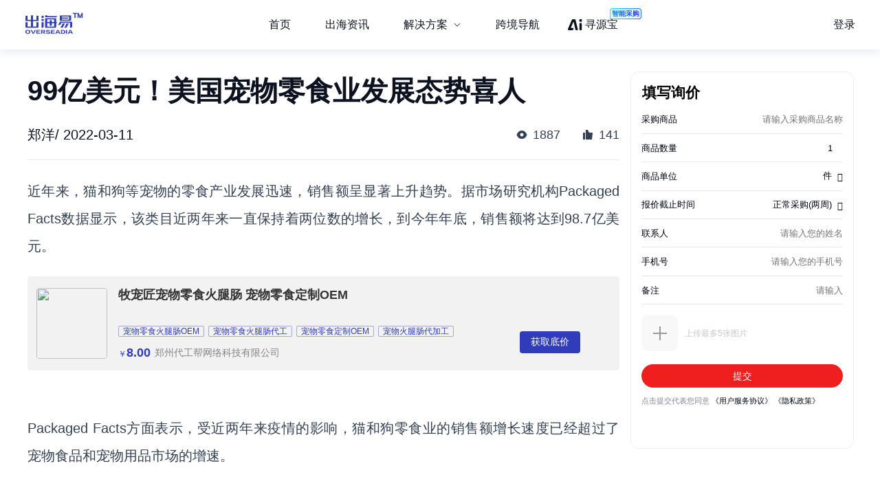

--- FILE ---
content_type: text/html; charset=utf-8
request_url: https://chuhaiyi.baidu.com/news/detail/11419435
body_size: 25088
content:
<!DOCTYPE html>
<html lang="zh">

<head>
    <meta charset="utf-8">
    <meta http-equiv="X-UA-Compatible" content="IE=edge">
    <meta name="viewport" content="width=device-width,initial-scale=1">
    <meta name="baidu-site-verification" content="code-tWgu992gI0">
    <meta name="google-site-verification" content="GyyPFUfPn7m-NzlG-1ewucSbxiOww-NUheeBHVbfw2Q">
    <meta name="360-site-verification" content="5da9b3532ba5aecaa2d68f6a3a483a39">
    <meta name="shenma-site-verification" content="be4f33d9e9ae2f7d873e83aa331c7744_1699512293">
    <link rel="icon" href="https://jmx-web-public.cdn.bcebos.com/fe/static/b2b-trade-bms/img/favicon.ico">
    <meta name="msvalidate.01" content="B6C62F9EE91EDB1ED90B20ABC9AFF8B9">
    <title>出海易 - 出海资讯</title><meta name="keywords" content="出海易,跨境,b2b,外贸,海外市场,跨境电商,跨境电商平台,电商平台,跨境电商物流,跨境资讯,出海,跨境出海,出海资讯,独立站,广告投放,海外营销,海关数据,海外服务,海外线索,海外商机,海外数据"><meta name="description" content="出海易是百度旗下品牌，也是百度集团首个跨境电商SaaS业务线。出海易基于百度20多年大数据和人工智能技术沉淀，以及全球领先的B2B营销服务能力，为出海企业提供一站式数智外贸工作软件，包括外贸独立站建站、海外十大搜索引擎SEO、邮件营销、全球贸易数据、全球买家数据库、营销落地页等。"><meta name="dateUpdate" content="2026-01-14 00:00:00&#39;"><meta name="datePublished" content=" 00:00:00"><meta name="dateLatestReply" content="2026-01-14 00:00:00&#39;"><link rel="canonical" href="https://chuhaiyi.baidu.com/news/detail/"><meta name="head:count" content="6"><link rel="stylesheet" href="https://fe-aff.cdn.bcebos.com/trade-bms/online/css/NewsDetail.fa6f047b.css"><link rel="stylesheet" href="https://fe-aff.cdn.bcebos.com/trade-bms/online/css/element-plus.a6916384.css">
            <script>
                window.__INITIAL_STATE__ = {"spiderInfo":{"spiderType":"","isSpider":false},"headers":{},"home":{"mergeHomeData":undefined},"news":{"newsSearchData":undefined,"mergeHomeData":undefined,"newsDetailData":undefined,"newsCommodityListData":undefined},"user":{"isCompletedForUserInfoRequest":false,"isLogin":false,"loginType":"","uname":""},"order":{"mergeDetailHtmlData":undefined,"mergeDetailData":undefined},"seolist":{"seoListData":{"all":[{"id":645960144,"digest":"手机出现杂音可能是由多种原因引起的，包括信号干扰、硬件问题或软件故障。本文将为您提供一些解决手机杂音的方法，从简单的信号干扰排除到复杂的硬件维修。","title":"#手机有杂音滋滋滋怎么处理掉","general_image":"https:\u002F\u002Fb2b-waimao-cdn.cdn.bcebos.com\u002Fbigsearch_img\u002F手机_3.jpg","view":397,"like":162,"issue_at":"2024.01.05 03:12:38"},{"id":645960229,"digest":"在购买了2023年的新手机后，是否需要进行格式化是一个值得考虑的问题。本文将探讨格式化的好处和风险，以及如何决定是否进行格式化。","title":"2023年新手机要不要格式化一下","general_image":"https:\u002F\u002Fb2b-waimao-cdn.cdn.bcebos.com\u002Fbigsearch_img\u002F新手机,_3.jpg","view":1296,"like":154,"issue_at":"2024.01.05 03:12:41"},{"id":645960647,"digest":"醋催熟香蕉是一种简单而有效的催熟方法，本文将详细介绍醋催熟香蕉的原理、方法和注意事项，帮助您更好地催熟香蕉。","title":"醋怎么催熟香蕉窍门","general_image":"https:\u002F\u002Fb2b-waimao-cdn.cdn.bcebos.com\u002Fbigsearch_img\u002F香蕉_0.jpg","view":964,"like":94,"issue_at":"2024.01.05 03:12:45"},{"id":645960724,"digest":"矿物质水和弱碱水各有其独特的优点和适用场景，选择哪种水更好取决于个人的需求和偏好。","title":"矿物质水和弱碱水哪个好","general_image":"https:\u002F\u002Fb2b-waimao-cdn.cdn.bcebos.com\u002Fbigsearch_img\u002F弱碱水,_3.jpg","view":1197,"like":33,"issue_at":"2024.01.05 03:12:47"},{"id":645960986,"digest":"靴子是时尚界的常青树，一双百搭又好看的靴子更是能让你在各种场合都焕发出自信的魅力。本文将为你介绍一些百搭又好看的靴子款式，以及如何搭配它们，让你轻松成为时尚达人。","title":"什么靴子百搭又好看","general_image":"https:\u002F\u002Fb2b-waimao-cdn.cdn.bcebos.com\u002Fbigsearch_img\u002F靴子_0.jpg","view":597,"like":114,"issue_at":"2024.01.05 03:12:50"},{"id":645961440,"digest":"频繁开关机可能会对笔记本产生一些负面影响，包括硬件磨损、数据安全风险和能源浪费。建议适度使用，并避免不必要的频繁开关机。","title":"笔记本频繁开机关机好吗","general_image":"https:\u002F\u002Fb2b-waimao-cdn.cdn.bcebos.com\u002Fbigsearch_img\u002F笔记本_4.jpg","view":3699,"like":183,"issue_at":"2024.01.05 03:12:53"},{"id":645961655,"digest":"一打啤酒通常指十二瓶啤酒，价格因品牌、容量和销售地点等因素而有所不同。在超市、便利店等零售渠道，一打啤酒的价格通常在人民币100元至200元之间。然而，在酒吧、餐厅等娱乐场所，一打啤酒的价格可能会更高，有时甚至超过人民币500元。此外，进口啤酒和高端啤酒的价格通常也会更高。总之，一打啤酒的价格取决于多种因素，消费者可以根据自己的需求和预算进行选择。","title":"一打啤酒是多少钱","general_image":"https:\u002F\u002Fb2b-waimao-cdn.cdn.bcebos.com\u002Fbigsearch_img\u002F啤酒_0.jpg","view":1322,"like":109,"issue_at":"2024.01.05 03:12:56"},{"id":645961942,"digest":"含铅玻璃杯和无铅玻璃杯在价格上并无明显差异，因为它们的生产成本和市场需求相似。然而，由于含铅玻璃杯存在潜在的健康风险，许多国家和地区已经禁止或限制使用含铅玻璃杯。因此，在某些地区，无铅玻璃杯可能比含铅玻璃杯更受欢迎，价格也相对较高。","title":"含铅玻璃杯和无铅玻璃杯哪个贵","general_image":"https:\u002F\u002Fb2b-waimao-cdn.cdn.bcebos.com\u002Fbigsearch_img\u002F玻璃杯_3.jpg","view":1042,"like":93,"issue_at":"2024.01.05 03:12:59"},{"id":645962096,"digest":"电脑电池显示一个叉叉可能是由于多种原因造成的。首先，需要检查电池是否正确安装，并确保电池没有损坏。如果电池没有问题，那么可能是电脑的电源管理软件出现了问题。可以尝试更新或重新安装电源管理软件，以解决这个问题。同时，还需要检查电脑的硬件是否有问题，例如电池充电电路等。如果以上方法都无法解决问题，那么可能需要更换电池。","title":"电脑电池显示一个叉叉","general_image":"https:\u002F\u002Fb2b-waimao-cdn.cdn.bcebos.com\u002Fbigsearch_img\u002F电脑_0.jpg","view":670,"like":18,"issue_at":"2024.01.05 03:13:02"},{"id":645962261,"digest":"本文将为您详细介绍多款好用的羽绒服干洗剂，并给出购买建议，让您轻松选择适合自己的产品。","title":"羽绒服干洗剂哪一款比较好用","general_image":"https:\u002F\u002Fb2b-waimao-cdn.cdn.bcebos.com\u002Fbigsearch_img\u002F羽绒服_3.jpg","view":1482,"like":136,"issue_at":"2024.01.05 03:13:05"},{"id":645962691,"digest":"NAS和移动硬盘在存储、连接和功能上存在显著差异。NAS是一种网络附加存储设备，具有独立的操作系统和文件管理功能，可以随时随地访问和共享文件。而移动硬盘是一种便携式存储设备，主要用于备份和传输数据，不具备网络共享功能。","title":"nas和移动硬盘区别","general_image":"https:\u002F\u002Fb2b-waimao-cdn.cdn.bcebos.com\u002Fbigsearch_img\u002F移动硬盘_3.jpg","view":593,"like":57,"issue_at":"2024.01.05 03:13:08"},{"id":645962752,"digest":"针对运动鞋后跟塑料变形的问题，可以尝试多种修复方法。首先，轻微的变形可以通过使用热水浸泡并施加外力来矫正。其次，如果变形较为严重，可以考虑使用专业塑料焊接设备进行修复。此外，根据变形的具体情况，还可以选择替换后跟塑料或整体更换鞋底。在使用这些方法时，要注意安全事项和材料选择，以免对鞋和人体造成伤害。","title":"运动鞋后跟塑料变形怎么修","general_image":"https:\u002F\u002Fb2b-waimao-cdn.cdn.bcebos.com\u002Fbigsearch_img\u002F运动鞋_4.jpg","view":1273,"like":163,"issue_at":"2024.01.05 03:13:11"},{"id":645963176,"digest":"含氟牙膏与不含氟牙膏在成分和使用效果上存在显著差异。含氟牙膏能够有效预防龋齿，但过量使用可能导致氟斑牙。而不含氟牙膏则通常较为温和，适合敏感牙齿或儿童使用。本文将详细探讨这两种牙膏的区别，帮助您更好地选择适合自己的牙膏。","title":"含氟牙膏跟不含氟牙膏的区别","general_image":"https:\u002F\u002Fb2b-waimao-cdn.cdn.bcebos.com\u002Fbigsearch_img\u002F牙膏_1.jpg","view":668,"like":83,"issue_at":"2024.01.05 03:13:14"},{"id":645963275,"digest":"两万毫安的充电宝能提供大量的电能，但实际可用的电量取决于多个因素，包括设备的充电效率、输出电压以及充电宝自身的电池容量等。一般来说，20000mAh的充电宝在理论上可以给手机充电约7-10次。然而，这只是一个大致的估计，实际情况可能会有所不同。","title":"两万毫安的充电宝能充多少电","general_image":"https:\u002F\u002Fb2b-waimao-cdn.cdn.bcebos.com\u002Fbigsearch_img\u002F充电宝_1.jpg","view":2737,"like":192,"issue_at":"2024.01.05 03:13:17"},{"id":645963746,"digest":"沃柑和橙子是柑橘类水果，虽然它们都属于柑橘类，但在口感、营养成分、用途等方面都存在一定的区别。下面我们就来探讨一下沃柑跟橙子的区别。","title":"沃柑跟橙子的区别","general_image":"https:\u002F\u002Fb2b-waimao-cdn.cdn.bcebos.com\u002Fbigsearch_img\u002F橙子_3.jpg","view":55,"like":10,"issue_at":"2024.01.05 03:13:20"},{"id":645963813,"digest":"二手空调是否值得购买，需要考虑多个因素。虽然二手空调价格相对较低，但质量和性能可能不如全新空调，且可能存在维修和售后服务的问题。因此，在购买二手空调之前，需要谨慎考虑。","title":"二手空调能买吗","general_image":"https:\u002F\u002Fb2b-waimao-cdn.cdn.bcebos.com\u002Fbigsearch_img\u002F空调_2.jpg","view":990,"like":157,"issue_at":"2024.01.05 03:13:23"},{"id":645964243,"digest":"碳酸饮料是指含有二氧化碳的饮料，包括可乐、汽水、啤酒等。它们通常具有清爽的口感和一定的气泡感，是夏季消暑的好选择。","title":"碳酸饮料有那些","general_image":"https:\u002F\u002Fb2b-waimao-cdn.cdn.bcebos.com\u002Fbigsearch_img\u002F碳酸饮料_3.jpg","view":613,"like":42,"issue_at":"2024.01.05 03:13:26"},{"id":645964393,"digest":"泰国以其丰富多样的水果而闻名，其中一些美味品种是游客和当地居民的最爱。本文将介绍泰国最好吃的水果，包括它们的口感、风味和营养价值。","title":"泰国什么水果好吃","general_image":"https:\u002F\u002Fb2b-waimao-cdn.cdn.bcebos.com\u002Fbigsearch_img\u002F水果,_1.jpg","view":1697,"like":172,"issue_at":"2024.01.05 03:13:29"},{"id":645964719,"digest":"龙井茶是中国绿茶的代表，历史悠久，品种繁多。本文将为您详细解析龙井茶的品牌历史、品质特点和选购建议，让您轻松找到最真正宗的龙井茶品牌。","title":"龙井什么牌子最真正宗","general_image":"https:\u002F\u002Fb2b-waimao-cdn.cdn.bcebos.com\u002Fbigsearch_img\u002F龙井_3.jpg","view":982,"like":41,"issue_at":"2024.01.05 03:13:32"},{"id":645964883,"digest":"本文详细介绍了成都荷花池玩具批发市场的位置和交通信息，包括市场地址、周边公交地铁线路以及自驾路线等。同时，还提供了市场简介和经营品种等相关信息，为读者提供全面的参考。","title":"成都荷花池玩具批发市场在哪里","general_image":"https:\u002F\u002Fb2b-waimao-cdn.cdn.bcebos.com\u002Fbigsearch_img\u002F玩具_4.jpg","view":690,"like":80,"issue_at":"2024.01.05 03:13:35"}]},"seoSearchData":undefined},"labelsearchlist":{"labelSearchListData":undefined},"subject":{"subjectInfo":undefined,"subjectNewsList":undefined,"subjectMutiplat":undefined,"subjectMergeList":undefined}};
            </script>
        
    <script>
        /* eslint-disable */
        var _hmt = _hmt || [];
        (function () {
            var hm = document.createElement("script");
            hm.src = "https://hm.baidu.com/hm.js?b506c91cae6de8c56c45aedaa66984ff";
            var s = document.getElementsByTagName("script")[0];
            s.parentNode.insertBefore(hm, s);
        })();
        /* eslint-enable */
    </script>
    <script>
        // from common
        /* eslint-disable */
        // 接入神策统计
        var nodeEnv = location.host === 'chuhaiyi.baidu.com' ? 'production' : 'test';
        var serverUrl = 'https://affprism.baidu.com/sa?project=default';
        if (nodeEnv === 'production') {
            // 如果是线上正式环境，则使用对应的线上服务端地址
            serverUrl = 'https://affprism.baidu.com/sa?project=production';
        }
        (function(para) {
            var p = para.sdk_url, n = para.name, w = window, d = document, s = 'script',x = null,y = null;
            if(typeof(w['sensorsDataAnalytic201505']) !== 'undefined') {
                return false;
            }
            w['sensorsDataAnalytic201505'] = n;
            w[n] = w[n] || function(a) {return function() {(w[n]._q = w[n]._q || []).push([a, arguments]);}};
            var ifs = ['track','quick','register','registerPage','registerOnce','trackSignup', 'trackAbtest', 'setProfile','setOnceProfile','appendProfile', 'incrementProfile', 'deleteProfile', 'unsetProfile', 'identify','login','logout','trackLink','clearAllRegister','getAppStatus'];
            for (var i = 0; i < ifs.length; i++) {
                w[n][ifs[i]] = w[n].call(null, ifs[i]);
            }
            if (!w[n]._t) {
                x = d.createElement(s), y = d.getElementsByTagName(s)[0];
                x.async = 1;
                x.src = p;
                x.setAttribute('charset','UTF-8');
                w[n].para = para;
                y.parentNode.insertBefore(x, y);
            }
        })({
            sdk_url: 'https://aiff.cdn.bcebos.com/sensors%2Fonline%2Fsa-sdk-javascript-1.14.24%2Fsensorsdata.min.js',
            heatmap_url: 'https://aiff.cdn.bcebos.com/sensors%2Fonline%2Fsa-sdk-javascript-1.14.24%2Fheatmap.min.js',
            name: 'sensors',
            server_url: serverUrl,
            send_type:'ajax',
            use_client_time: true,
            show_log: false
        });
        sensors.registerPage({
            platform_type: 'JavaScript'
        });
        if (nodeEnv === 'production' && !localStorage.getItem('sensors_logout')) {
            // 线上环境更改了serverUrl为线上服务端地址后，需要触发logout重新绑定login，只执行一次这种操作，所以缓存sensors_logout
            localStorage.setItem('sensors_logout', 1);
            var arr,reg = new RegExp("(^| )login_id=([^;]*)(;|$)");
            var loginId = (arr=document.cookie.match(reg))?unescape(arr[2]) : '';
            if (loginId) {
                sensors.logout();
                sensors.login(loginId);
            }
        }
    </script>
<link href="https://fe-aff.cdn.bcebos.com/trade-bms/online/css/Agrt.6db055ae.css" rel="prefetch"><link href="https://fe-aff.cdn.bcebos.com/trade-bms/online/css/Agrt~CommodityList~Customer~Error404~Home~LabelSearchList~MergeList~News~NewsDetail~SearchList~Solut~b0e63147.9614113d.css" rel="prefetch"><link href="https://fe-aff.cdn.bcebos.com/trade-bms/online/css/CommodityList.909ae602.css" rel="prefetch"><link href="https://fe-aff.cdn.bcebos.com/trade-bms/online/css/Customer.94a185b9.css" rel="prefetch"><link href="https://fe-aff.cdn.bcebos.com/trade-bms/online/css/Error404.8acf92d7.css" rel="prefetch"><link href="https://fe-aff.cdn.bcebos.com/trade-bms/online/css/Home.0d7b0ea1.css" rel="prefetch"><link href="https://fe-aff.cdn.bcebos.com/trade-bms/online/css/Home~News~SolutionDetail.f949beb1.css" rel="prefetch"><link href="https://fe-aff.cdn.bcebos.com/trade-bms/online/css/LabelSearchList.84a7e10b.css" rel="prefetch"><link href="https://fe-aff.cdn.bcebos.com/trade-bms/online/css/MergeList.ffd00057.css" rel="prefetch"><link href="https://fe-aff.cdn.bcebos.com/trade-bms/online/css/News.65121f01.css" rel="prefetch"><link href="https://fe-aff.cdn.bcebos.com/trade-bms/online/css/NewsDetail.fa6f047b.css" rel="prefetch"><link href="https://fe-aff.cdn.bcebos.com/trade-bms/online/css/SearchList.058c7d98.css" rel="prefetch"><link href="https://fe-aff.cdn.bcebos.com/trade-bms/online/css/SolutionDetail.67bb4dfd.css" rel="prefetch"><link href="https://fe-aff.cdn.bcebos.com/trade-bms/online/css/SolutionSenior.b75c5445.css" rel="prefetch"><link href="https://fe-aff.cdn.bcebos.com/trade-bms/online/css/SolutionSenior~SolutionStation.9d6234ab.css" rel="prefetch"><link href="https://fe-aff.cdn.bcebos.com/trade-bms/online/css/SolutionStation.f7ef07ee.css" rel="prefetch"><link href="https://fe-aff.cdn.bcebos.com/trade-bms/online/css/Subject.b19f8629.css" rel="prefetch"><link href="https://fe-aff.cdn.bcebos.com/trade-bms/online/css/SubjectDetail.8f654af7.css" rel="prefetch"><link href="https://fe-aff.cdn.bcebos.com/trade-bms/online/css/UsCustomsData.086d2576.css" rel="prefetch"><link href="https://fe-aff.cdn.bcebos.com/trade-bms/online/css/UsCustomsDataDetail.499c9ffe.css" rel="prefetch"><link href="https://fe-aff.cdn.bcebos.com/trade-bms/online/css/UsCustomsData~UsCustomsDataDetail.4268585a.css" rel="prefetch"><link href="https://fe-aff.cdn.bcebos.com/trade-bms/online/js/Agrt.7bdd477d.js" rel="prefetch"><link href="https://fe-aff.cdn.bcebos.com/trade-bms/online/js/Agrt0.6fc5e607.js" rel="prefetch"><link href="https://fe-aff.cdn.bcebos.com/trade-bms/online/js/Agrt2.72cb8cc8.js" rel="prefetch"><link href="https://fe-aff.cdn.bcebos.com/trade-bms/online/js/Agrt4.082c5cf0.js" rel="prefetch"><link href="https://fe-aff.cdn.bcebos.com/trade-bms/online/js/Agrt6.d367ec38.js" rel="prefetch"><link href="https://fe-aff.cdn.bcebos.com/trade-bms/online/js/Agrt~CommodityList~Customer~Error404~Home~LabelSearchList~MergeList~News~NewsDetail~SearchList~Solut~b0e63147.b4ee98ef.js" rel="prefetch"><link href="https://fe-aff.cdn.bcebos.com/trade-bms/online/js/CommodityList.3c313621.js" rel="prefetch"><link href="https://fe-aff.cdn.bcebos.com/trade-bms/online/js/Customer.64467a14.js" rel="prefetch"><link href="https://fe-aff.cdn.bcebos.com/trade-bms/online/js/Error404.7dd57684.js" rel="prefetch"><link href="https://fe-aff.cdn.bcebos.com/trade-bms/online/js/Home.7a03000a.js" rel="prefetch"><link href="https://fe-aff.cdn.bcebos.com/trade-bms/online/js/Home~News~SolutionDetail.837a1057.js" rel="prefetch"><link href="https://fe-aff.cdn.bcebos.com/trade-bms/online/js/LabelSearchList.0f4e2aed.js" rel="prefetch"><link href="https://fe-aff.cdn.bcebos.com/trade-bms/online/js/MergeList.4d54ccf3.js" rel="prefetch"><link href="https://fe-aff.cdn.bcebos.com/trade-bms/online/js/News.238b793f.js" rel="prefetch"><link href="https://fe-aff.cdn.bcebos.com/trade-bms/online/js/NewsDetail.64674604.js" rel="prefetch"><link href="https://fe-aff.cdn.bcebos.com/trade-bms/online/js/SearchList.b9ef4d3e.js" rel="prefetch"><link href="https://fe-aff.cdn.bcebos.com/trade-bms/online/js/Solution.b65af7c4.js" rel="prefetch"><link href="https://fe-aff.cdn.bcebos.com/trade-bms/online/js/SolutionDetail.1d776c60.js" rel="prefetch"><link href="https://fe-aff.cdn.bcebos.com/trade-bms/online/js/SolutionSenior.33b9ff51.js" rel="prefetch"><link href="https://fe-aff.cdn.bcebos.com/trade-bms/online/js/SolutionSenior~SolutionStation.b5505b39.js" rel="prefetch"><link href="https://fe-aff.cdn.bcebos.com/trade-bms/online/js/SolutionStation.454fab8d.js" rel="prefetch"><link href="https://fe-aff.cdn.bcebos.com/trade-bms/online/js/Subject.e9eb8404.js" rel="prefetch"><link href="https://fe-aff.cdn.bcebos.com/trade-bms/online/js/SubjectDetail.e202bef0.js" rel="prefetch"><link href="https://fe-aff.cdn.bcebos.com/trade-bms/online/js/UsCustomsData.6cd7bc34.js" rel="prefetch"><link href="https://fe-aff.cdn.bcebos.com/trade-bms/online/js/UsCustomsDataDetail.4ed94384.js" rel="prefetch"><link href="https://fe-aff.cdn.bcebos.com/trade-bms/online/js/UsCustomsData~UsCustomsDataDetail.ff22e3c5.js" rel="prefetch"><link href="https://fe-aff.cdn.bcebos.com/trade-bms/online/js/fmc_phone_sdk.4265fbb9.js" rel="prefetch"><link href="https://fe-aff.cdn.bcebos.com/trade-bms/online/js/vendor.0cb1ce83.js" rel="prefetch"><link href="https://fe-aff.cdn.bcebos.com/trade-bms/online/js/vendors~CommodityList~NewsDetail.21ade00b.js" rel="prefetch"><link href="https://fe-aff.cdn.bcebos.com/trade-bms/online/js/vendors~fmc_phone_sdk.116aa444.js" rel="prefetch"><link href="https://fe-aff.cdn.bcebos.com/trade-bms/online/css/element-plus.a6916384.css" rel="preload" as="style"><link href="https://fe-aff.cdn.bcebos.com/trade-bms/online/css/main.f72fc141.css" rel="preload" as="style"><link href="https://fe-aff.cdn.bcebos.com/trade-bms/online/css/vendors~main.5cebea2b.css" rel="preload" as="style"><link href="https://fe-aff.cdn.bcebos.com/trade-bms/online/js/element-plus.6d9a1050.js" rel="preload" as="script"><link href="https://fe-aff.cdn.bcebos.com/trade-bms/online/js/main.8dd5be39.js" rel="preload" as="script"><link href="https://fe-aff.cdn.bcebos.com/trade-bms/online/js/vendors~main.c6de0753.js" rel="preload" as="script"><link href="https://fe-aff.cdn.bcebos.com/trade-bms/online/css/element-plus.a6916384.css" rel="stylesheet"><link href="https://fe-aff.cdn.bcebos.com/trade-bms/online/css/vendors~main.5cebea2b.css" rel="stylesheet"><link href="https://fe-aff.cdn.bcebos.com/trade-bms/online/css/main.f72fc141.css" rel="stylesheet"></head>

<body>
    <div id="app" data-server-rendered="true"><div><main class="trade-main-layout is-header-padding is-layout-adapt-wise trade-main-layout-header-small news-detail-wrap" data-v-fcfd33f4 data-v-281a300e><header class="trade-header is-white-bg" data-v-281a300e><div class="trade-header-content" data-v-281a300e><a href="/" class="" data-v-281a300e><img class="logo" src="/img/new-logo-blue.194e70f6.png" alt="logo" data-v-281a300e></a><menu class="trade-menu is-menu-adapt-wise is-white-bg" data-v-281a300e data-v-fd0f1322><div class="trade-menu-list" data-v-fd0f1322><ul role="menubar" style="--el-menu-level:0;" class="el-menu el-menu--horizontal" data-v-fd0f1322><!--[--><!--]--></ul></div></menu><div class="trade-header-account__wrapper" data-v-281a300e><!--[--><!--]--></div></div><div class="trade-header-filter" data-v-281a300e></div></header><section class="trade-container" data-v-281a300e><!--[--><section class="not-found illegal-id" data-ssrcache="never" data-v-fcfd33f4 data-v-d03fe620 data-v-04df9034><img class="error404-img" src="/img/404.9d9440ed.png" alt="error" data-v-04df9034><p class="sorry-text" data-v-04df9034>抱歉，此页面暂时无法展示</p><!--[--><div class="back-news-hint" data-v-d03fe620> 返回<span class="back-news" data-v-d03fe620>资讯列表</span>页面 </div><!--]--></section><!----><!--]--></section><footer class="trade-footer is-foot-adapt-wise" data-v-281a300e data-v-3e8d3adb><div class="footer-other" data-v-3e8d3adb><div class="logo" data-v-3e8d3adb></div><div class="friend-link" data-v-3e8d3adb><!--[--><a class="link-item" href="https://b2b.baidu.com/?from=pc_pinzhuan&amp;crm=pc_pinzhuan&amp;refer=1000001" target="_blank" data-v-3e8d3adb>爱采购</a><a class="link-item" href="https://aiqicha.baidu.com/?from=pz" target="_blank" data-v-3e8d3adb>爱企查</a><a class="link-item" href="https://jiameng.baidu.com/?from=pz" target="_blank" data-v-3e8d3adb>加盟星</a><!--]--></div></div><div class="footer-box" data-v-3e8d3adb><div class="footer-menu-box" data-v-3e8d3adb><!--[--><a class="item" href="/agrt/service" target="_blank" data-v-3e8d3adb>服务条款</a><a class="item" href="/agrt/privacy" target="_blank" data-v-3e8d3adb>隐私政策</a><!--]--></div><div class="footer-info" data-v-3e8d3adb><span class="copyright" data-v-3e8d3adb>©2021 百度有限公司 版权所有</span><span class="record" data-v-3e8d3adb>京公网安备1100000200001号</span></div></div></footer></main></div></div>
    <!-- built files will be auto injected -->
<script type="text/javascript" src="https://fe-aff.cdn.bcebos.com/trade-bms/online/js/element-plus.6d9a1050.js"></script><script type="text/javascript" src="https://fe-aff.cdn.bcebos.com/trade-bms/online/js/vendors~main.c6de0753.js"></script><script type="text/javascript" src="https://fe-aff.cdn.bcebos.com/trade-bms/online/js/main.8dd5be39.js"></script></body>

</html>


--- FILE ---
content_type: text/javascript; charset=utf-8
request_url: https://b2b-web-public.cdn.bcebos.com/fe/b2b-m/static/m/js/vendor.mdesign.m.exhibition_activities.aitfm_ns.aitfm_rfq.aitfm_rfqv2.aitfm_rfqv3.aitfm_jmy.aitfm_jy.6825272b.b39285f1aed1ed4b0377.js
body_size: 57791
content:
(window.webpackJsonp=window.webpackJsonp||[]).push([["vendor.mdesign.m.exhibition_activities.aitfm_ns.aitfm_rfq.aitfm_rfqv2.aitfm_rfqv3.aitfm_jmy.aitfm_jy.6825272b"],{"/QYs":function(e,t,i){var n;n=function(e){var t=i("gG9z"),n=t.isPlainObject,o=t.isArray,s=t.isBoolean,r=t.isUndefined;function a(e,t,i){for(var s in t)i&&(n(t[s])||o(t[s]))?(n(t[s])&&!n(e[s])&&(e[s]={}),o(t[s])&&!o(e[s])&&(e[s]=[]),a(e[s],t[s],i)):r(t[s])||(e[s]=t[s])}return function(e){var i,n=t.emptyArr.slice.call(arguments,1);return s(e)&&(i=e,e=n.shift()),n.forEach((function(t){a(e,t,i)})),e}}.call(t,i,t,e),void 0===n||(e.exports=n)},"0X2M":function(e,t,i){"use strict";var n=i("Q3sF"),o=i("xcSo"),s=Array.prototype;e.exports=function(e){var t=e.lastIndexOf;return e===s||n(s,e)&&t===s.lastIndexOf?o:t}},"0oTu":function(e,t,i){var n;void 0===(n=function(){return{"utils-big-picture":{data:{func:"invokeModule",moduleName:"BigPictureBrowser"},actionList:["open","prepend","append","position"],iosMinVersion:"2.11.0",androidMinVersion:"2.11.0"},"utils-image":{data:{func:"invokeModule",moduleName:"ImageBrowser"},actionList:["open","prepend","append","position","close"],iosMinVersion:"2.8.0",androidMinVersion:"2.8.0",noCb:1},"utils-voice":{data:{func:"startVoiceInput"},iosMinVersion:"2.6.0",androidMinVersion:"2.8.1",noCb:1},"search-antCt":{data:{func:"getSearchAntCt"},iosMinVersion:"2.0.0",androidMinVersion:"2.7.0"},"account-loginDialog":{data:{func:"invokeModule",moduleName:"BaiduPassport"},actionList:["login"],iosMinVersion:"2.8.0",androidMinVersion:"2.8.0"},audio:{data:{func:"invokeModule",moduleName:"AudioPlayer"},iosMinVersion:"2.8.0",androidMinVersion:"2.8.0"},share:{data:{func:"callNativeShare"},iosMinVersion:"2.0.0",androidMinVersion:"2.0.0",noCb:1},video:{data:{func:"ssVideoPlayer"},actionList:["play","setCurrentTime","paused"],iosMinVersion:"2.8.0",androidMinVersion:"NaN"},"tc-link":{data:{func:"invokeModule",moduleName:"Search"},actionList:["sendTcLink"],iosMinVersion:"2.10.0",androidMinVersion:"2.10.0"},webView:{data:{func:"invokeModule",moduleName:"Search"},actionList:["openWebView"],iosMinVersion:"2.9.0",androidMinVersion:"2.9.0"},"notifiy-landing-page-async-load-finish":{data:{func:"invokeModule",moduleName:"Search"},actionList:["notifiyLandingPageAsyncLoadFinish"],iosMinVersion:"2.13.0",androidMinVersion:"2.13.0"}}}.call(t,i,t,e))||(e.exports=n)},"3Z2P":function(e,t,i){var n;n=function(e){var t=i("gG9z"),n=i("otgh"),o=i("ZTMl");i("gn3X");function s(e,i,n){if(!t.$isBox()&&!t.$isLiteBox())return{error:201};if(!t.$isAndroid())return{error:202};var o={obj:e,func:i,args:n||[]};try{return window.prompt("BdboxApp:"+JSON.stringify(o))}catch(e){return{error:201}}}return function(e,i,r){if(r&&!t.isArray(r)&&(r=Array.prototype.slice.call(arguments,0).slice(2)),window[e]&&window[e][i])return{error:0,result:window[e][i].apply(window[e],r),__from:"js"};var a=o();if(n(a,4.8)>=0||t.$isLiteBox()){var u=s(e,i,r);return(u=u?JSON.parse(u):{}).__from="app",u}return"4.7.1"===a||"4.7"==a?{error:0,result:s(e,i,r),__from:"app4.7"}:{error:200}}}.call(t,i,t,e),void 0===n||(e.exports=n)},"3fPA":function(e,t,i){var n;void 0===(n=function(){return{NO_CALLBACK:{status:"0",msg:""},NOT_SEARCHCRAFT:{status:"E01",msg:"端外不支持端能力调用"},UNAVAILABLE_VERSION:{status:"E02",msg:"简单搜索版本过低"},TIME_OUT:{status:"E03",msg:"调起超时"},UNKNOW_ACTION:{status:"E04",msg:"参数错误：action 参数不正确"},UNKNOW_VERSION:{status:"E05",msg:"获取简单搜索版本号失败"},UNKNOW_SDK:{status:"E06",msg:"端上暂无此端能力"},UNKNOW_NAME:{status:"E07",msg:"此SDK暂不支持此端能力"}}}.call(t,i,t,e))||(e.exports=n)},"3s73":function(e,t,i){},"44K1":function(e,t,i){"use strict";i("3s73")},"4hld":function(e,t,i){"use strict";var n=i("pevS"),o=i("7gcH");n({global:!0,forced:parseFloat!==o},{parseFloat:o})},"678J":function(e,t,i){},"6iF8":function(e,t,i){var n;void 0===(n=function(e){var t=i("FLLo"),n=t.$,o=t.platform,s=o.versionCompare,r=o.boxVersion;function a(e,t){if(!e)return"";var i="";return $.each(e,(function(e,n){"object"===$.type(n)&&(n=JSON.stringify(n)),i+=t?"&"+e+"="+n:"&"+encodeURIComponent(e)+"="+encodeURIComponent(n)})),i.slice(1)}return{"utils/openShareBox":{androidlite:{versionRange:["2.2.2"]},androidinfo:{versionRange:["1.0"]},iosinfo:{versionRange:["1.1"]},ios:{hasCB:!1,versionRange:["5.3.5"],filter:function(e,t,i){return{module:"callShare",action:"",paramName:"options",extData:{minver:"5.3.5.0"}}}},android:{versionRange:["5.3.5"],hasCB:!1,filter:function(e,t,i){var n={imageUrl:i.iconUrl,title:i.title,content:i.content,linkUrl:i.linkUrl,mediaType:i.mediaType,channel:i.pannel,shareSuccessCB:i.shareSuccessCB||"console.log",shareErrorCB:i.shareErrorCB||"console.log"};return"audio"===i.type?n.type="2":"image"===i.type?(n.type="3",n.linkUrl=i.linkUrl||i.imageUrl):"video"===i.type?n.type="4":n.type="1",{module:"Bdbox_android_utils",action:"callShare",data:n}}}},"utils/getDeviceInfo":{androidlite:{versionRange:["2.2.2"]},androidinfo:{versionRange:["1.0"]},iosinfo:{versionRange:["1.1"]},ios:{versionRange:["7.3"],filter:function(){return{module:"utils",action:"getDeviceInfo"}},thunk:function(e){return{status:"1"===e.errno?0:parseInt(e.errno,10),data:e.data,message:e.errmsg}}},android:{versionRange:["7.3"],filter:function(){return{module:"Bdbox_android_utils",action:"getDeviceInfo"}},thunk:function(e){return{status:"1"===e.errno?0:parseInt(e.errno,10),data:e.data,message:e.errmsg}}}},"voice/play":{android:{versionRange:["8.0"],filter:function(e,t,i){return i.source_app=i.source_app||"6|8.6",{module:"Bdbox_android_utils",action:"startVoice",data:i,callbackKey:"func"}},thunk:function(e){return e&&0===e.status_code||e&&0===e.status?{status:0,data:{data:e.data},message:""}:{message:"voice fail from jssdk message",status:e.status_code||1}}}},"currentWindow/close":{androidlite:{versionRange:["2.2.2"]},androidinfo:{versionRange:["1.0"]},iosinfo:{versionRange:["1.1"]},ios:{supportFrame:["search"],versionRange:["8.2"],filter:function(){return{module:"apppage",action:"closeSimpleBrowseView",extData:{minver:"8.2.0.0"}}}},android:{hasCB:!1,versionRange:["8.2"],filter:function(){return{module:"Bdbox_android_utils",action:"closeWindow"}}}},"toast/open":{androidlite:{versionRange:["2.2.2"]},androidinfo:{versionRange:["1.0"]},iosinfo:{versionRange:["1.1"]},ios:{versionRange:["6.0"],hasCB:!1,filter:function(e,t,i){return{module:"utils",action:"toast",extData:{minver:"6.0.0.0"},data:i.message,paramName:"string"}}},android:{versionRange:["4.0"],hasCB:!1,filter:function(e,t,i){return{module:"Bdbox_android_utils",action:"toast",data:i.message,paramName:"string"}}}},"utils/openImage":{androidlite:{versionRange:["2.2.2"],filter:function(e,t,i){return i.type="0",{module:"Bdbox_android_utils",action:"lightImage",data:i}}},androidinfo:{versionRange:["1.0"],filter:function(e,t,i){return i.type="0",{module:"Bdbox_android_utils",action:"lightImage",data:i}}},iosinfo:{versionRange:["1.1"]},ios:{versionRange:["6.2"],filter:function(e,t,i){return i.type="0",i.index=i.index||0,{module:"utils",action:"image",data:i}},thunk:function(e){return{status:0,message:"",data:""}}},android:{versionRange:["6.1"],filter:function(e,t,i){return i.type="0",s(r,"7.4")>=0?{module:"Bdbox_android_utils",action:"lightImage",data:i}:{module:"Bdbox_android_utils",action:"image",data:i}},thunk:function(){return{status:0,message:""}}}},"account/openLoginDialog":{androidlite:{versionRange:["2.2.2"]},androidinfo:{versionRange:["1.0"]},iosinfo:{versionRange:["1.1"]},ios:{versionRange:["5.5"],filter:function(){return{module:"account",action:"logindialog",extData:{minver:"5.5.0.0"}}},thunk:function(e){return{status:e,message:""}}},android:{versionRange:["5.5"],filter:function(){return{module:"Bdbox_android_account",action:"loginDialog"}},thunk:function(e){return{status:e,message:""}}}},"search/openAR":{ios:{hasCB:!1,versionRange:["3.8"],filter:function(e,t,i){return i.arValue.arKey=i.arValue.arKey.replace(" ",""),{module:"imagesearch",action:"",extData:{minver:"3.8.0.0"},data:i}}},android:{versionRange:["3.8"],hasCB:!1,filter:function(e,t,i){return i.arValue.arKey=i.arValue.arKey.replace(" ",""),{module:"Bdbox_android_send_intent",action:"send",data:["intent:widgetid://com.baidu.searchbox/-1#Intent;","action=com.baidu.searchbox.action.ar_invoke;","category=android.intent.category.LAUNCHER;","component=com.baidu.searchbox/.CodeScannerActivity;","launchFlags=0x10000000;","S.arValue="+encodeURIComponent(JSON.stringify(i.arValue)),"S.jsup="+JSON.stringify(i.logParams),";end"].join("")}}}},"search/openCamera":{ios:{hasCB:!1,versionRange:["3.8"],filter:function(e,t,i){return{module:"imagesearch",action:"imagesearch",extData:{minver:"3.8.0.0"},data:encodeURIComponent(JSON.stringify(i.params)),args:encodeURIComponent(a(i.args,!0)),paramName:"params"}}},android:{versionRange:["3.8"],hasCB:!1,filter:function(e,t,i){return{module:"Bdbox_android_send_intent",action:"send",data:["intent:widgetid://com.baidu.searchbox/-1#Intent;","action=com.baidu.searchbox.action.MAIN;","category=android.intent.category.LAUNCHER;","component=com.baidu.searchbox/.CodeScannerActivity;","launchFlags=0x10000000;","S.from=7;","S.source_app="+i.args.source_app+";","S.referer="+i.args.referer+";","S.imageSearch_type="+i.args.imageSearch_type+";","S.cameraPosition="+i.args.cameraPosition+";","S.jsup="+i.args.jsup,";end"].join("")}}}},"video/play":{androidlite:{versionRange:["2.3"]},androidinfo:{versionRange:["1.1"]},ios:{hasCB:!1,versionRange:["7.3"],filter:function(e,t,i){return{module:"video",action:"invokePlayer",extData:{minver:"7.3.0.0"}}}},android:{versionRange:["7.3"],supportFrame:["video"],hasCB:!1,filter:function(e,t,i){return{module:"Bdbox_android_capi_video",action:"invokePlayer"}}}},"search/getSpeedLogData":{androidlite:{versionRange:["2.2.2"]},androidinfo:{versionRange:["1.0"]},iosinfo:{versionRange:["1.1"]},ios:{versionRange:["4.7"],filter:function(){return{module:"getSpeedLogData",action:"",extData:{minver:"4.7.0.0"}}},thunk:function(e){return{status:0===e.error?0:1,message:"",data:e.result}}},android:{versionRange:["4.8"],hasCB:!1,filter:function(){return{module:"bd_searchbox_interface",action:"getSpeedLogData",async:!1}},thunk:function(e){return{status:0===e.error?0:1,message:"",data:e.result}}}},"browser/setTcStatisticData":{android:{versionRange:["8.6"],filter:function(e,t,i){return{module:"Bdbox_android_tc",action:"setTcStatisticData",data:i.url,tchasOwncallback:!0}}}},"searchFrame/setConfig":{ios:{hasCB:!1,versionRange:["7.5"],filter:function(){return{module:"searchFrame",action:"config",extData:{minver:"7.5.0.0"}}}},android:{hasCB:!1,versionRange:["7.5"],filter:function(){return{module:"Bdbox_android_searchFrame",action:"config"}}}},"interface/setQuery":{androidlite:{versionRange:["2.2.2"]},androidinfo:{versionRange:["1.0"]},iosinfo:{versionRange:["1.1"]},iosvision:{},androidvision:{},ios:{hasCB:!1,versionRange:["5.5"],filter:function(e,t,i){return{module:"setQuery",action:"",extData:{minver:"5.5.0.0"},data:i}}},android:{hasCB:!1,versionRange:["4.0"],supportFrame:["search"],filter:function(e,t,i){return{module:"Bdbox_android_common",action:"setQuery",data:[JSON.stringify(i)]}}}},"searchFrame/getAsyncPageState":{androidlite:{versionRange:["2.2.2"]},androidinfo:{versionRange:["1.0"]},iosinfo:{versionRange:["1.1"]},ios:{hasCB:!1,versionRange:["7.5"],filter:function(e,t,i){return i.url&&(i.url=encodeURIComponent(i.url)),{module:"searchFrame",action:"asyncPageState",extData:{minver:"7.5.0.0"},data:i}}},android:{hasCB:!1,versionRange:["7.5"],filter:function(e,t,i){return i.url&&(i.url=encodeURIComponent(i.url)),{module:"Bdbox_android_searchFrame",action:"asyncPageState",data:i}}}},"baiduwallet/open":{ios:{noParams:!0,hasCB:!1,versionRange:["8.0"],filter:function(e,t,i){return{module:"invokePlug",action:"open",data:{url:"baiduwallet?param="+encodeURIComponent(JSON.stringify({type:"3",link_addr:"104"})),plugin_id:"box.plugin.walletsdk"},extData:{minver:"8.0.0.0"}}}},android:{hasCB:!1,versionRange:["5.3"],filter:function(e,t,i){return{module:"Bdbox_android_utils",action:"command",data:JSON.stringify({intent:"intent:#Intent;action=com.baidu.searchbox.wallet.action.WALLET_VIEW;l.service_id=64;end",min_v:"16788229",mode:"0"})}}}},"easybrowse/open":{androidlite:{versionRange:["2.2.2"]},androidinfo:{versionRange:["1.0"]},iosinfo:{versionRange:["1.1"]},ios:{noParams:!0,hasCB:!1,versionRange:["5.3"],filter:function(e,t,i){var o={openurl:encodeURIComponent(i.url),minver:"5.3.0.0",isla:0,opentype:1,append:0,rbtnstyle:2},s={};if("h5"===i.type&&delete i.type,$.each(i,(function(e,t){"url"!==t&&"style"!==t&&(t=s[t]||t,o[t]=e)})),n.isObject(i.style)){if(s.color="barcolor",i.style.toolbaricons&&i.style.toolbaricons.tids)var r=JSON.stringify({toolids:i.style.toolbaricons.tids});i.toolbar=r,delete i.style,delete i.url,$.each(i.style,(function(e,t){t=s[t]||t,o[t]=e}))}return o.appid&&(o.isla=1),{module:"easybrowse",action:"",data:o,noParams:!0,extData:{minver:"5.3.0.0"}}}},android:{hasCB:!1,versionRange:["5.3"],filter:function(e,t,i){var n=["S.bdsb_light_start_url="+encodeURIComponent(i.url)];"comments"===i.type?n.push("component=com.baidu.searchbox/.home.feed.FeedCommentActivity"):"video"===i.type?n.push("component=com.baidu.searchbox/.home.feed.ShortVideoDetailActivity"):"tags"===i.type?n.push("component=com.baidu.searchbox/.xsearch.UserSubscribeCenterActivity"):"h5"===i.type?n.push("component=com.baidu.searchbox/.lightbrowser.LightBrowserActivity"):"lockscreen"===i.type&&n.push("component=com.baidu.searchbox/.lockscreen.LockScreenContentDetail");var o=i.min_v;delete i.min_v;var s=encodeURIComponent(JSON.stringify({toolids:i.style.toolbaricons.tids}));n.push("S.toolbaricons="+s),i.menumode&&n.push("S.menumode="+i.menumode),i.context&&n.push("S.context="+i.context),i.slog&&n.push("S.slog="+i.slog);var r={intent:"intent:#Intent;"+(n=n.join(";"))+";end",min_v:o&&""!==o?o:"16783629",mode:"0"};return{module:"Bdbox_android_utils",action:"command",data:JSON.stringify(r)}}}},"utils/ubcReport":{androidlite:{versionRange:["2.2.2"]},androidinfo:{versionRange:["1.0"]},iosinfo:{versionRange:["1.1"]},ios:{hasCB:!1,versionRange:["7.3"],filter:function(){return{module:"utils",action:"ubcReport",extData:{minver:"7.3.0.0"}}}},android:{hasCB:!1,versionRange:["7.3"],filter:function(){return{module:"Bdbox_android_utils",action:"ubcEvent",extData:{min_v:"16789504"}}}}},"utils/location":{androidlite:{versionRange:["2.2.2"]},androidinfo:{versionRange:["1.0"]},iosinfo:{versionRange:["1.1"]},ios:{versionRange:["6.0"],filter:function(){return{module:"utils",action:"getCurrentLocation",extData:{minver:"6.0.0.0"}}},thunk:function(e){if("401"===e.status)return{status:e.status,message:e.message};var t=e.coords;return{status:e.result,data:t||""}}},android:{versionRange:["6.3"],filter:function(){return{module:"Bdbox_android_utils",action:"location"}},thunk:function(e){return{status:0===e.st?0:e.st,data:e,message:0===e.st?"":"调用失败"}}}}}}.call(t,i,t,e))||(e.exports=n)},"7L5S":function(e,t,i){var n;void 0===(n=function(e){return{postMessage:i("QRSv")}}.call(t,i,t,e))||(e.exports=n)},"7gcH":function(e,t,i){"use strict";var n=i("OsYe"),o=i("Bvq2"),s=i("zhhU"),r=i("jBKu"),a=i("/5b1").trim,u=i("gfA+"),c=s("".charAt),l=n.parseFloat,h=n.Symbol,d=h&&h.iterator,p=1/l(u+"-0")!=-1/0||d&&!o((function(){l(Object(d))}));e.exports=p?function(e){var t=a(r(e)),i=l(t);return 0===i&&"-"===c(t,0)?-0:i}:l},"7vpU":function(e,t,i){"use strict";i("xV8W")},"8ooo":function(e,t,i){"use strict";var n=i("f6T/"),o=i("zHS+"),s=i("YSfN"),r=i("rpCM"),a=i.n(r),u=i("o+MX"),c=i.n(u),l=i("526F"),h=i.n(l),d=i("nhkr"),p=i.n(d),g=i("06Pm"),f=i.n(g),m=i("kA7L"),v=i.n(m),w=i("RXMP"),b=i.n(w),S=i("+oHS"),x=i.n(S),y=i("ZbhI"),C=i.n(y),A=function(){function e(t,i){f()(this,e),"object"===p()(t)?(this.x=t.clientX,this.y=t.clientY):(this.x=t,this.y=i)}return v()(e,[{key:"clone",value:function(){return new e(this.x,this.y)}},{key:"getDelta",value:function(e){if(e){var t=e.x-this.x,i=e.y-this.y;return{x:t,y:i,distance:Math.sqrt(Math.pow(t,2)+Math.pow(i,2))}}}},{key:"getCenter",value:function(t){return new e((this.x+t.x)/2,(this.y+t.y)/2)}},{key:"near",value:function(e,t){var i=t||10;return this.getDelta(e).distance<=i}}])}(),E=function(){function e(t,i){f()(this,e),"object"===p()(t)&&t.length>=2?(this.point1=new A(t[0]),this.point2=t[1]?new A(t[1]):this.point1.clone()):(this.point1=t,this.point2=i),this.distance=this.point1.getDelta(this.point2).distance}return v()(e,[{key:"clone",value:function(){return new e(this.point1.clone(),this.point2.clone())}},{key:"getDelta",value:function(e){var t=e.point1.getDelta(e.point2).distance,i=1;return 0!==this.distance&&(i=t/this.distance),{zoom:i}}},{key:"getCenter",value:function(){return this.point1.getCenter(this.point2)}}])}(),k={NONE:"none",TAP:"tap",DOUBLE_TAP:"double tap",MOVE:"move",PINCH:"pinch"},B=function(){return v()((function e(t){var i=t.type,n=void 0===i?k.NONE:i,o=t.event,s=t.delta,r=t.points,a=t.duration,u=t.isFinished;f()(this,e),this.type=n,this.originalEvent=o,this.delta=s,this.points=r,this.duration=a,this.isFinished=u}),[{key:"cancel",value:function(){this.originalEvent&&(this.originalEvent.preventDefault(),this.originalEvent.stopPropagation())}}])}(),D=function(){return v()((function e(t,i){var n,o=this;f()(this,e),this.resetData(),this.lastTouch={type:k.NONE},this.listeners={},b()(n=x()(k)).call(n,(function(e){o.listeners[k[e]]=[]})),this.isBaiduApp=a.a.isBaiduBox(),this.el=t,this.needListenEvent=!0,this.needStopEvent=!1,this.touchstartHanlder=function(e){o.tryStopEvent(e),o.needListenEvent&&o.onTouchStart(e)},this.touchmoveHanlder=function(e){o.tryStopEvent(e),o.needListenEvent&&o.onTouchMove(e)},this.touchendHanlder=function(e){o.tryStopEvent(e),o.needListenEvent&&o.onTouchEnd(e)},this.el.addEventListener("touchstart",this.touchstartHanlder,!1),this.el.addEventListener("touchmove",this.touchmoveHanlder,!1),this.el.addEventListener("touchend",this.touchendHanlder,!1),this.el.addEventListener("touchcancel",this.touchendHanlder,!1)}),[{key:"destroy",value:function(){this.resetData(),this.tapTimeout&&(clearTimeout(this.tapTimeout),this.tapTimeout=null),this.lastTouch=null,this.listeners=null,this.el.removeEventListener("touchstart",this.touchstartHanlder,!1),this.el.removeEventListener("touchmove",this.touchmoveHanlder,!1),this.el.removeEventListener("touchend",this.touchendHanlder,!1),this.el.removeEventListener("touchcancel",this.touchendHanlder,!1),this.touchstartHanlder=null,this.touchmoveHanlder=null,this.touchendHanlder=null,this.needListenEvent=!1,this.needStopEvent=!1,this.el=null,this.clearAutoTouchendTimer()}},{key:"resetData",value:function(){this.startTime=0,this.startPoint=null,this.movePoint=null,this.firstDelta=null,this.lastDelta=null,this.isMultiTouch=!1,this.isMultiMove=!1,this.isSingleMove=!1}},{key:"on",value:function(e,t){this.listeners[e]&&this.listeners[e].push(t)}},{key:"off",value:function(e,t){var i,n=this;if(e){if(this.listeners[e]&&!t)this.listeners[e]=[];else if(this.listeners[e])for(var o=this.listeners[e],s=0,r=o.length;s<r;s++)if(o[s]===t){o[s]=null;break}}else b()(i=x()(this.listeners)).call(i,(function(e){n.listeners[e]=[]}))}},{key:"trigger",value:function(e,t){var i=this.listeners[e];i&&i.length&&b()(i).call(i,(function(e){"function"==typeof e&&e(t)}))}},{key:"tryStopEvent",value:function(e){this.needStopEvent&&(e.preventDefault(),e.stopPropagation())}},{key:"pause",value:function(){this.needListenEvent=!1,this.needStopEvent=!0}},{key:"resume",value:function(){this.needListenEvent=!0,this.needStopEvent=!1}},{key:"onTouchStart",value:function(e){if(this.tapTimeout&&(clearTimeout(this.tapTimeout),this.tapTimeout=null),!this.isMoving()){var t=e.touches;switch(this.startTime=(new Date).getTime(),t.length){case 1:this.startPoint=new A(t[0]),this.movePoint=this.startPoint.clone();break;case 2:this.isMultiTouch=!0,this.startPoint=new E(t),this.movePoint=this.startPoint.clone()}}}},{key:"onTouchMove",value:function(e){if(!(this.startTime<=0)&&this.startPoint&&this.movePoint){var t,i,n=e.touches,o=k.NONE;switch(n.length){case 1:if(this.isMultiTouch)return;var s=new A(n[0]);t=this.startPoint.getDelta(s),this.firstDelta||(this.firstDelta=this.startPoint.getDelta(s)),this.lastDelta=this.movePoint.getDelta(s),this.movePoint=s,this.isSingleMove=!0,o=k.MOVE,this.trigger(o,new B({event:e,type:o,delta:h()({},t,{first:this.firstDelta,last:this.lastDelta}),points:{start:this.startPoint,move:this.movePoint}}));break;case 2:if(this.isMoving()||!(this.startPoint instanceof E))return;this.isSingleMove=!1,this.isMultiMove=!0,this.movePoint=new E(n),t=this.startPoint.getDelta(this.movePoint),i=this.startPoint.getCenter(),o=k.PINCH,this.trigger(o,new B({event:e,type:o,delta:t,points:{center:i}}))}this.updateAutoTouchendTimer()}}},{key:"onTouchEnd",value:function(e){var t=this,i=function(e){var t=e.target.closest("[ignore-events]");if(t){return t.getAttribute("ignore-events").split(",")}return[]}(e);if(this.clearAutoTouchendTimer(),!(this.startTime<=0||e.touches.length>0&&this.isSingleMove||C()(i).call(i,"ALL")>-1)){var n,o,s=k.NONE;if(0===e.targetTouches.length){var r=(new Date).getTime(),a=r-this.startTime;if(n=this.startPoint.getDelta(this.movePoint),this.isMultiTouch){if(this.isMultiMove){if(C()(i).call(i,"PINCH")>-1)return;s=k.PINCH,o=this.startPoint.getCenter()}}else if(this.isSingleMove){if(C()(i).call(i,"MOVE")>-1)return;s=k.MOVE}else if(a<300){if(C()(i).call(i,"TAP")>-1)return;s=k.TAP,this.lastTouch.type===k.TAP&&r-this.lastTouch.time<=300&&(s=k.DOUBLE_TAP,o=this.lastTouch.startPoint)}s===k.TAP?this.tapTimeout=setTimeout((function(){t.tapTimeout=null,t.trigger(s,new B({event:e,type:s,delta:n,points:{center:o},duration:a,isFinished:!0}))}),200):this.trigger(s,new B({event:e,type:s,delta:h()({},n,{first:this.firstDelta,last:this.lastDelta}),points:{center:o},duration:a,isFinished:!0})),this.lastTouch={type:s,time:r,duration:a,startPoint:this.startPoint,stopPoint:this.movePoint},this.resetData()}}}},{key:"updateAutoTouchendTimer",value:function(){var e=this;if(this.isBaiduApp&&(this.isSingleMove||this.isMultiMove))if(this.clearAutoTouchendTimer(),this.isSingleMove){var t=this.movePoint,i=t.x,n=t.y;n<10?this.touchEndTimeout=setTimeout((function(){e.onTouchEnd(F("touchend"))}),80):T(i,n,10)&&(this.touchEndTimeout=setTimeout((function(){e.onTouchEnd(F("touchend"))}),180))}else if(this.isMultiMove){var o=this.movePoint,s=o.point1,r=s.x,a=s.y,u=o.point2,c=u.x,l=u.y;(T(r,a,20)||T(c,l,20))&&(this.touchEndTimeout=setTimeout((function(){e.onTouchEnd(F("touchend"))}),180))}}},{key:"clearAutoTouchendTimer",value:function(){this.isBaiduApp&&this.touchEndTimeout&&(clearTimeout(this.touchEndTimeout),this.touchEndTimeout=null)}},{key:"isMoving",value:function(){if(this.isSingleMove){var e=this.firstDelta,t=e.x,i=e.y,n=this.startPoint.getDelta(this.movePoint);if(Math.abs(t)>Math.abs(i)&&Math.abs(n.x)>20||Math.abs(t)<=Math.abs(i)&&Math.abs(n.y)>10)return!0}return!1}}])}();function F(e){return{type:e,touches:[],targetTouches:[],changedTouches:[],preventDefault:n.a.noop,stopPropagation:n.a.noop}}function T(e,t){var i=arguments.length>2&&void 0!==arguments[2]?arguments[2]:5;return e<i||e>window.innerWidth-i||t<i||t>window.innerHeight-i}var _=function(e,t){var i=new D(e,t);return{on:function(e,t){i.on(e,t)},off:function(e,t){i.on(e,t)},pause:function(){i.pause()},resume:function(){i.resume()},destroy:function(){i.destroy()}}},I=k,M={props:{isReady:{type:Boolean,default:!1},isCurrent:{type:Boolean,default:!1},innerWidth:{type:Number,required:!0},innerHeight:{type:Number,required:!0},target:{type:Object,required:!0},store:{type:Object,default:function(){return{}}},hasSecondScreen:{type:Boolean,default:!1},easySwipe:{type:Boolean,default:!1},autoShowSecondScreen:{type:Boolean,default:!1}},data:function(){return{isZoomed:!1,isAnimating:!1,isSwipingHorizonal:!1,isSwipingDown:!1,isSwipingUp:!1,isLongImage:!1,isNearBoundary:!1,maxScale:3,minScale:.5,fixedScale:2,lastScale:1,scale:1,targetBounding:{},targetTransform:{}}},computed:{needCancelMove:function(){return this.isAnimating||!1===this.isNearBoundary&&this.isZoomed},imgZoomHeight:function(){return this.autoShowSecondScreen?this.innerHeight+"px":"100%"}},mounted:function(){var e=this;this.helper=_(this.$el),this.helper.on(I.TAP,(function(t){e.onTap(t)})),this.helper.on(I.DOUBLE_TAP,(function(t){e.onDoubleTap(t)})),this.helper.on(I.MOVE,(function(t){t.isFinished?e.onMoveEnd(t):e.onMove(t)})),this.helper.on(I.PINCH,(function(t){t.isFinished?e.onPinchEnd(t):e.onPinch(t)}))},beforeDestroy:function(){this.helper.destroy()},watch:{isZoomed:function(e){this.store.set("zoom.isZoomed",this.isZoomed),this.$emit("zoom-change",e)},isAnimating:function(e){e?this.helper.pause():this.helper.resume()},isSwipingDown:function(e){e&&this.$emit("zoom-swipe-down-start")},isCurrent:function(e){e&&(this.store.set("zoom.isZoomed",this.isZoomed),this.store.set("zoom.needCancelMove",this.needCancelMove),this.updateBoundaryStatus())},target:function(e){var t=e.position,i=t.left,n=t.top,o=t.width,s=t.height;this.scale=1,this.lastScale=1,this.isZoomed=!1,this.isLongImage=!!e.isLongImage,o<s?(this.maxScale=6*this.innerWidth/o,this.fixedScale=3.5*this.innerWidth/o):(this.maxScale=3.5*this.innerHeight/s,this.fixedScale=2*this.innerHeight/s),this.targetBounding={left:i,top:n,width:o,height:s,right:i+o,bottom:n+s},this.targetTransform={origin:!1,translate:{x:0,y:0}}},targetBounding:function(e){this.isCurrent&&this.updateBoundaryStatus()},needCancelMove:function(e){this.isCurrent&&this.store.set("zoom.needCancelMove",e)}},methods:{onMove:function(e){var t;if(this.isZoomed||this.isLongImage){var i=e.delta,o=i.x,s=i.y,r=e.delta.first,a=r.x,u=r.y,l=this.targetBounding,h=l.left,d=l.right,p=l.top,g=l.bottom,f=l.width,m=l.height,v=this.easySwipe?20:2;if((h>-v&&a>0||d<this.innerWidth+v&&a<0)&&this.isHorizonalSwipe(a,u))return this.isSwipingHorizonal=!0,void(a*o<0&&e.cancel());if(this.hasSecondScreen&&g<window.innerHeight+2&&u<0&&this.isVerticalSwipe(a,u))return e.cancel(),this.$emit("zoom-swipe-up-move",s),void(this.isSwipingUp=!0);if(p>-2&&u>0&&(this.isVerticalSwipe(a,u)||this.target.isLongImage&&!this.isZoomed))return e.cancel(),this.swipeDownTarget(e),void(this.isSwipingDown=!0);e.cancel(),Math.abs(f-this.innerWidth)<2&&Math.abs(u)>Math.abs(a)?o=0:Math.abs(m-this.innerHeight)<2&&Math.abs(a)>Math.abs(u)&&(s=0),o>0&&h<1&&h+o>0?o=.3*(h+o)-h:o<0&&d>this.innerWidth-1&&d+o<this.innerWidth&&(o=this.innerWidth-d+.3*(d+o-this.innerWidth)),s>0&&p<1&&p+s>0?s=.3*(p+s)-p:s<0&&g>this.innerHeight-1&&g+s<this.innerHeight&&(s=this.innerHeight-g+.3*(g+s-this.innerHeight)),this.targetTransform.translate={x:o,y:s},n.a.setCss(this.target.el,{transform:c()(t="translate3d(".concat(o,"px, ")).call(t,s,"px, 0)")})}},onMoveEnd:function(e){var t=this;if(this.isZoomed||this.isLongImage)if(this.isSwipingHorizonal)this.isSwipingHorizonal=!1;else{if(this.isSwipingUp)return e.cancel(),void(this.isSwipingUp=!1);if(this.isSwipingDown)return e.cancel(),e.delta.y>123||!this.isZoomed&&this.target.isLongImage&&e.delta.y>10?(this.updateTargetStyle(),this.$emit("zoom-swipe-down-end")):(Object(s.a)(this.target.el,{transform:"none"},{duration:o.a.duration.swipeDownCancel,ease:o.a.transition["ease-in-out"]}).then((function(){t.isAnimating=!1})),this.isAnimating=!0,this.$emit("zoom-swipe-down-cancel")),void(this.isSwipingDown=!1);e.cancel();var i=this.targetTransform.translate,r=i.x,a=i.y;this.targetBounding.left+=r,this.targetBounding.right+=r,this.targetBounding.top+=a,this.targetBounding.bottom+=a,this.autoKickBack({duration:o.a.duration.dragKickBack})||this.adjustTargetPosition(!0)||(n.a.animationDowngrade()?this.updateTargetStyle():this.autoMove(e))}},onTap:function(e){e.cancel(),this.$emit("zoom-tap")},onDoubleTap:function(e){var t=this;if(e.cancel(),this.isReady){if(1!==this.lastScale)Object(s.d)(this.target.el,this.target.position,(function(){t.recoverTargetStyle(),t.$nextTick((function(){t.isAnimating=!1}))}),{duration:o.a.duration.zoomOut,ease:o.a.transition["ease-in-out2"]}),this.isAnimating=!0,this.scale=1;else{var i,r,a=2.5,u=e.points.center,l=this.targetBounding,h=l.left,d=l.top,p=l.width,g=l.height;2*p<=this.innerWidth?(a=this.innerWidth/p,u={x:this.innerWidth/2,y:u.y}):2*g<=this.innerHeight&&(a=this.innerHeight/g,u={x:u.x,y:this.innerHeight/2});var f=u,m=f.x,v=f.y;v=100*(v-d)/g,((m=100*(m-h)/p)<0||m>100||v<0||v>100||this.target.isSmallImage)&&(m=50,v=50),n.a.setCss(this.target.el,{"transform-origin":c()(i="".concat(m,"% ")).call(i,v,"%")}),Object(s.a)(this.target.el,{transform:c()(r="scale3d(".concat(a,", ")).call(r,a,", 1)")},{duration:o.a.duration.zoomIn,ease:o.a.transition["ease-in-out2"]}).then((function(){t.updateTargetStyle(),t.$nextTick((function(){t.isAnimating=!1}))})),this.isAnimating=!0,this.scale=a}this.lastScale=this.scale,this.isZoomed=1!==this.scale}},onPinch:function(e){var t;if(e.cancel(),this.isReady){var i=e.points.center,o=i.x,s=i.y,r=this.targetBounding,a=r.left,u=r.top,l=r.width,h=r.height,d=e.delta.zoom*this.lastScale,p=this.fixedScale;d>p&&n.a.animationDowngrade()?d=p:d>p?d=p+p/this.lastScale*.1*(d-p):d<1&&(d=1-.56*(1-d/1)),this.scale=Math.max(this.minScale,Math.min(this.maxScale,d)),d=this.scale/this.lastScale,o=100*(o-a)/l,s=100*(s-u)/h;var g,f={transform:c()(t="scale3d(".concat(d,", ")).call(t,d,", 1)")};if(!this.targetTransform.origin)this.targetTransform.origin=!0,f["transform-origin"]=c()(g="".concat(o,"% ")).call(g,s,"%");n.a.setCss(this.target.el,f),this.isZoomed=!0}},onPinchEnd:function(e){var t=this;if(this.isReady){var i=!1,n=!1;if(this.scale<=1?(this.scale=1,i=!0,n=!0):this.scale>this.fixedScale&&(this.scale=this.fixedScale,n=!0),n){if(i)this.updateTargetStyle(),this.$nextTick((function(){Object(s.d)(t.target.el,t.target.position,(function(){t.recoverTargetStyle(),t.$nextTick((function(){t.isAnimating=!1}))}),{ease:o.a.transition["ease-in-out2"],duration:o.a.duration.pinchKickBack})}));else{var r,a=this.scale/this.lastScale;Object(s.a)(this.target.el,{transform:c()(r="scale3d(".concat(a,", ")).call(r,a,", 1)")},{duration:o.a.duration.pinchKickBack,ease:o.a.transition["ease-in-out2"]}).then((function(){t.updateTargetStyle(),t.$nextTick((function(){t.isAnimating=!1}))}))}this.isAnimating=!0}else this.updateTargetStyle(),this.adjustTargetPosition();this.lastScale=this.scale,this.isZoomed=1!==this.scale}},isHorizonalSwipe:function(e,t){return this.easySwipe?Math.abs(t)<=Math.abs(e):Math.abs(t)<=.364*Math.abs(e)},isVerticalSwipe:function(e,t){return Math.abs(e)<=.364*Math.abs(t)},autoKickBack:function(e){var t=this,i=e.duration,n=void 0===i?100:i,r=e.delta,a=void 0===r?null:r,u=this.targetBounding,l=u.left,h=u.right,d=u.top,p=u.bottom,g=u.width,f=u.height,m=0,v=0,w=0,b=0,S=!1,x=!1,y=!1;if(g+1>=this.innerWidth&&(l>1?(this.targetTransform.translate.x+=-l,S=!0,x=!0,w=l):h+1<this.innerWidth&&(this.targetTransform.translate.x+=this.innerWidth-h,S=!0,x=!0,w=this.innerWidth-h),f+1<this.innerHeight&&(v=this.innerHeight/2-(d+f/2))),f+1>=this.innerHeight&&(p+1<this.innerHeight?(this.targetTransform.translate.y+=this.innerHeight-p,S=!0,y=!0,b=this.innerHeight-p):d>1&&(this.targetTransform.translate.y+=-d,S=!0,y=!0,b=d),g+1<this.innerWidth&&(m=this.innerWidth/2-(l+g/2))),S){var C;Math.abs(m)+Math.abs(v)>0&&(this.targetTransform.translate.x+=m,this.targetTransform.translate.y+=v),a&&this.adjustKickBack({delta:a,needKickBackForX:x,needKickBackForY:y}),"function"==typeof n&&(n=n.call(this,w,b));var A=this.targetTransform.translate,E=A.x,k=A.y;Object(s.a)(this.target.el,{transform:c()(C="translate3d(".concat(E,"px, ")).call(C,k,"px, 0)")},{duration:n,ease:o.a.transition["ease-in-out5"]}).then((function(){t.updateTargetStyle(),t.$nextTick((function(){t.isAnimating=!1}))})),this.isAnimating=!0}return S},adjustKickBack:function(e){var t=e.delta,i=e.needKickBackForX,n=e.needKickBackForY,o=this.targetBounding,s=o.left,r=o.right,a=o.top,u=o.bottom,c=t.deltaX,l=t.deltaY;!i&&Math.abs(c)>1&&(c>0&&s+c>0?c=Math.max(0,-s):c<0&&r+c<this.innerWidth&&(c=Math.min(0,this.innerWidth-r)),this.targetTransform.translate.x+=c),!n&&Math.abs(l)>1&&(l>0&&a+l>0?l=Math.max(0,-a):l<0&&u+l<this.innerHeight&&(l=Math.min(0,this.innerHeight-u)),this.targetTransform.translate.y+=l)},adjustTargetPosition:function(e){var t=this,i=this.targetBounding,n=i.left,r=i.right,a=i.top,u=i.bottom,l=i.width,h=i.height,d=0,p=0,g=!1;return h+2<this.innerHeight&&l+2<this.innerWidth?(p=this.innerHeight/2-(a+h/2),d=this.innerWidth/2-(n+l/2)):h+2<this.innerHeight?(p=this.innerHeight/2-(a+h/2),n>1?d=-n:r+1<this.innerWidth&&(d=this.innerWidth-r)):l+2<this.innerWidth?(d=this.innerWidth/2-(n+l/2),a>1?p=-a:u+1<this.innerHeight&&(p=this.innerHeight-u)):(n>1?d=-n:r+1<this.innerWidth&&(d=this.innerWidth-r),a>1?p=-a:u+1<this.innerHeight&&(p=this.innerHeight-u)),Math.abs(d)+Math.abs(p)>2&&(g=!0),g&&(this.targetBounding.left=n+d,this.targetBounding.right=r+d,this.targetBounding.top=a+p,this.targetBounding.bottom=u+p,e&&this.updateTargetStyle(),this.$nextTick((function(){var e;Object(s.a)(t.target.el,{transform:c()(e="translate3d(".concat(d,"px, ")).call(e,p,"px, 0)")},{duration:o.a.duration.dragKickBack,ease:o.a.transition["ease-in-out5"]}).then((function(){t.updateTargetStyle(),t.$nextTick((function(){t.isAnimating=!1}))}))})),this.isAnimating=!0),g},autoMove:function(e){var t,i=this,n=this.targetTransform.translate,r=n.x,a=n.y,u=e.delta.first,l=u.x,h=u.y,d=e.delta.last,p=d.x,g=d.y,f=d.distance,m=this.targetBounding,v=m.width,w=m.height;Math.abs(v-this.innerWidth)<2&&Math.abs(h)>Math.abs(l)?(p=0,f=Math.abs(g)):Math.abs(w-this.innerHeight)<2&&Math.abs(l)>Math.abs(h)&&(g=0,f=Math.abs(p));var b=Math.min(1e3,o.a.duration.dragAutoMove*f),S=b/64,x=p*S,y=g*S,C=this.adjustAutoMoveWithBoundary({boundaryDistance:33,timeRatio:64,moveX:x,moveY:y,lastX:p,lastY:g}),A=0,E=0;C.isUpdated&&(A=x-C.moveX,E=y-C.moveY,b=C.duration,x=C.moveX,y=C.moveY);var k=99;Math.abs(A)>k&&(A=A>0?k:-99),Math.abs(E)>k&&(E=E>0?k:-99),this.targetBounding.left+=x,this.targetBounding.right+=x,this.targetBounding.top+=y,this.targetBounding.bottom+=y,r+=x,a+=y,this.targetTransform.translate={x:r,y:a},Object(s.a)(this.target.el,{transform:c()(t="translate3d(".concat(r,"px, ")).call(t,a,"px, 0)")},{duration:b,ease:o.a.transition["ease-out2"]}).then((function(){var e=i.autoKickBack({duration:function(){var e=arguments.length>0&&void 0!==arguments[0]?arguments[0]:0,t=arguments.length>1&&void 0!==arguments[1]?arguments[1]:0;return e=Math.max(e,t),o.a.duration.autoMoveKickBack-100*e/33},delta:{deltaX:A,deltaY:E}});e||(i.updateTargetStyle(),i.$nextTick((function(){i.isAnimating=!1})))})),this.isAnimating=!0},adjustAutoMoveWithBoundary:function(e){var t=e.moveX,i=e.moveY,n=e.lastX,o=e.lastY,s=e.boundaryDistance,r=e.timeRatio,a=this.targetBounding,u=a.left,c=a.right,l=a.top,h=a.bottom,d=0,p=0;t>0&&u+t>s?d=(t=s-u)/n:t<0&&c+t<this.innerWidth-s&&(d=(t=this.innerWidth-s-c)/n),i>0&&l+i>s?p=(i=s-l)/o:i<0&&h+i<this.innerHeight-s&&(p=(i=this.innerHeight-s-h)/o);var g={isUpdated:!1,duration:0,moveX:0,moveY:0};if(d||p){var f=0;f=d&&p?Math.min(d,p):d||p,g.duration=Math.round(r*f),g.moveX=n*f,g.moveY=o*f,g.isUpdated=!0}return g},swipeDownTarget:function(e){var t,i,o,s=e.points.start,r=s.x,a=s.y,u=e.points.move,l=u.x,h=u.y,d=e.delta.y,p=1;if(d>0){var g=d,f=2;this.isLongImage&&1===this.scale&&(f=.3),p=Math.min(this.scale,Math.max(f,this.scale-g*(this.scale-f)/418)),p/=this.scale}var m=l-this.targetBounding.left-p*(r-this.targetBounding.left),v=h-this.targetBounding.top-p*(a-this.targetBounding.top);n.a.setCss(this.target.el,{transform:c()(t=c()(i=c()(o="translate3d(".concat(m,"px, ")).call(o,v,"px, 0) scale(")).call(i,p,", ")).call(t,p,")")}),this.$emit("zoom-swipe-down-move",{y:d})},updateTargetStyle:function(){var e=this.target.el.getBoundingClientRect(),t=e.left,i=e.top,o=e.width,s=e.height,r=e.right,a=e.bottom,u={left:t+"px",top:i+"px",width:o+"px",height:s+"px"};n.a.setCss(this.target.el,h()({},u,{transform:"","transform-origin":""})),this.targetBounding={left:t,top:i,width:o,height:s,right:r,bottom:a},this.targetTransform.origin=!1,this.targetTransform.translate={x:0,y:0},this.$emit("zoom-target-update",{props:u})},recoverTargetStyle:function(){var e=this.target.position,t=e.left,i=e.top,o=e.width,s=e.height,r={left:t+"px",top:i+"px",width:o+"px",height:s+"px"};n.a.setCss(this.target.el,{transform:"","transform-origin":""}),this.targetBounding={left:t,top:i,width:o,height:s,right:t+o,bottom:i+s},this.$emit("zoom-target-update",{props:r})},updateBoundaryStatus:function(){if(this.isZoomed){var e=this.targetBounding.left>-2,t=this.targetBounding.right<this.innerWidth+2,i=this.targetBounding.bottom<this.innerHeight+2;this.store.set("zoom.nearLeftBoundary",e),this.store.set("zoom.nearRightBoundary",t),this.store.set("zoom.nearBottomBoundary",i),this.isNearBoundary=e||t||i}else this.store.set("zoom.nearLeftBoundary",!0),this.store.set("zoom.nearRightBoundary",!0),this.store.set("zoom.nearBottomBoundary",!0),this.isNearBoundary=!0}}},O=M,R=(i("zOw6"),i("KHd+")),P=Object(R.a)(O,(function(){var e=this;return(0,e._self._c)("div",{staticClass:"c-image-viewer-zoom",style:{height:e.imgZoomHeight}},[e._t("default")],2)}),[],!1,null,"dfd4cbba",null).exports,$=i("9Kba"),L=i.n($),N=i("PTn0"),z="none",H="other",U={props:{isCurrent:{type:Boolean,required:!0},item:{type:Object,required:!0},innerWidth:{type:Number,required:!0},innerHeight:{type:Number,required:!0},posY:{type:Object,default:function(){return{}}},enterPosition:{type:Object,default:function(){return{}}},leavePosition:{type:Object,default:function(){return{}}},isLeaving:{type:Boolean,default:!1},isSwipingDown:{type:Boolean,default:!1},isZoomed:{type:Boolean,default:!1},swipeUpHeight:{type:Number,default:0},swipeUpY:{type:Number,default:0},hasSecondScreen:{type:Boolean,default:!1},isSecondScreenShow:{type:Boolean,default:!1},imageClipType:{type:String,default:"none"},autoShowSecondScreen:{type:Boolean,default:!1}},data:function(){return{isLoading:!this.isCurrent,isError:!1,isLongImage:!1,isSmallImage:!1,isShowEnterImg:!1,isShowLeaveImg:!1,imgPosition:{},imgStyle:{},animationEnd:!(this.isCurrent&&this.enterPosition.width>0),leaveDownGrade:!1}},computed:{imgSrc:function(){return this.item.src},isReady:function(){return!this.isLoading&&!this.isError}},components:{"c-loading":N.a},beforeMount:function(){this.isCurrent&&this.animationEnd&&this.$emit("enter-start"),this.imageClipType!==z&&this.imageClipType!==H&&a.a.isIOS()&&L()(a.a.iOSVersion(),[8,0])>=0&&(this.isShowEnterImg=!0),this.leaveDownGrade=this.imageClipType!==z&&a.a.isAndroid()&&a.a.isBaiduBox()&&L()(a.a.baiduBoxVersion(),[10,12])<0},mounted:function(){this.resetImgPosition(),this.isCurrent&&this.animationEnd&&this.$emit("enter-end")},watch:{item:function(e,t){t.src!==e.src&&(this.isLoading=!0),this.isError=!1,this.resetImgPosition()},innerHeight:function(e){this.resetImgPosition()},imgPosition:function(e){this.imgStyle=this.getImgStyle(),this.emitPositionChangeEvent()},posY:function(e){0===x()(e).length||!this.isCurrent||!this.isSwipingDown&&this.item.isAd||this.swipeDown()},isSwipingDown:function(e){var t=this;if(e)n.a.setCss(this.$refs.imgWrapper,{overflow:"unset"}),this.$emit("img-ready",!1);else{if(this.$emit("recover-start"),!this.isReady)return this.$refs.loading.style.opacity=1,void(this.$refs.error.style.opacity=1);n.a.setCss(this.$refs.imgWrapper,{overflow:"hidden"}),Object(s.a)(this.$refs.img,{transform:"none"},{duration:o.a.duration.swipeDownCancel,ease:o.a.transition["ease-out"]}).then((function(){t.$emit("recover-end"),t.$emit("img-ready",t.isReady)}))}},isReady:function(e){this.$emit("img-ready",e)},isCurrent:function(e){e||this.isZoomed||n.a.setCss(this.$refs.img,{top:this.imgPosition.top+"px",bottom:""})},swipeUpY:function(e){this.isCurrent&&(0===e?this.isZoomed||n.a.setCss(this.$refs.img,{top:this.imgPosition.top+"px",bottom:""}):n.a.setCss(this.$refs.img,{top:"",bottom:Math.max(0,this.imgPosition.top+e)+"px"}))},isSecondScreenShow:function(e){var t=this;if(this.isCurrent){var i={ease:o.a.transition["ease-in-out6"],duration:o.a.duration.swipeUp},r=h()({},this.imgPosition);if(e)if(this.isZoomed){n.a.setCss(this.$refs.img,{position:"fixed",bottom:"",top:this.$refs.img.getBoundingClientRect().top+"px"});var a=h()({},this.imgPosition);this.imgPosition.height>this.swipeUpHeight?a.top=this.swipeUpHeight-this.imgPosition.height:a.top=(this.swipeUpHeight-this.imgPosition.height)/2,Object(s.d)(this.$refs.img,a,(function(){n.a.setCss(t.$refs.img,{position:"",top:"",bottom:Math.max(0,(t.swipeUpHeight-t.imgPosition.height)/2)+"px"}),t.emitPositionChangeEvent()}),i)}else Object(s.a)(this.$refs.img,{bottom:Math.max(0,(this.swipeUpHeight-this.imgPosition.height)/2)+"px"},i).then((function(){t.emitPositionChangeEvent()}));else 0!==this.swipeUpY&&(n.a.setCss(this.$refs.img,{position:"fixed",bottom:"",top:this.$refs.img.getBoundingClientRect().top+"px"}),Object(s.d)(this.$refs.img,r,(function(){n.a.setCss(t.$refs.img,{position:""}),t.emitPositionChangeEvent()}),i))}}},methods:{resetImgPosition:function(){var e=this;if(this.item.width&&this.item.height)this.updateImgPosition();else{var t=this.item;n.a.loadImg(t).then((function(i){t===e.item&&i&&(t.width=i.naturalWidth,t.height=i.naturalHeight,e.updateImgPosition())}))}},updateImgPosition:function(){var e={innerWidth:this.innerWidth,innerHeight:this.innerHeight,width:this.item.width,height:this.item.height,isOneScreen:this.hasSecondScreen},t=Object(s.c)(e);this.imgPosition={width:t.width,height:t.height,left:t.left,top:t.top},this.isLongImage=t.isLongImage,this.isSmallImage=t.isSmallImage},getImgStyle:function(){var e,t=this,i={};return b()(e=x()(this.imgPosition)).call(e,(function(e){i[e]=t.imgPosition[e]+"px"})),i},emitPositionChangeEvent:function(){this.$emit("position-change",{el:this.$refs.img,position:this.imgPosition,isLongImage:this.isLongImage,isSmallImage:this.isSmallImage})},beforeEnter:function(e){if(this.isCurrent)if(this.enterPosition.width){var t=this.enterPosition,i=t.left,o=t.top,s=t.width,r=t.height;e.style.left=i+"px",e.style.top=o+"px",e.style.width=s+"px",e.style.height=r+"px",n.a.animationDowngrade()||(e.style.position="fixed")}else e.style.opacity=0},enter:function(e,t){if(this.isCurrent){if(this.enterPosition.width){if(!this.item.width||!this.item.height){var i=this.enterPosition.width,n=this.enterPosition.height;i/n>=this.innerWidth/this.innerHeight?(n=this.innerWidth*n/i,i=this.innerWidth):(i=this.innerHeight*i/n,n=this.innerHeight),this.item.width=i,this.item.height=n}var r={innerWidth:this.innerWidth,innerHeight:this.innerHeight,width:this.item.width,height:this.item.height,isOneScreen:this.hasSecondScreen},a=Object(s.c)(r),u=a.left,c=a.top,l=a.width,h=a.height;Object(s.b)(e,{left:u,top:c,width:l,height:h},{easing:"ease-in-out",duration:o.a.duration.enter,isClip:this.isShowEnterImg}).then((function(){t()}))}else Object(s.a)(e,{opacity:1},{duration:o.a.duration.enter,ease:"linear"}).then((function(){t()}));this.$emit("enter-start")}else t()},afterEnter:function(e){this.isCurrent&&(this.animationEnd=!0,this.$emit("enter-end"))},beforeLeave:function(e){if(this.isCurrent){var t=e.getBoundingClientRect(),i=t.left,o=t.top,s=t.width,r=t.height;this.$emit("leave-start"),this.leavePosition.width&&this.isReady&&!this.leaveDownGrade&&(n.a.setCss(e,{position:"fixed",left:i+"px",top:o+"px",width:s+"px",height:r+"px",transform:"none"}),this.imageClipType!==z&&this.imageClipType!==H&&(this.isShowLeaveImg=!0))}},leave:function(e,t){if(this.isCurrent)if(this.leavePosition.width&&this.isReady&&!this.leaveDownGrade){var i=this.leavePosition,n=i.left,r=i.top,a=i.width,u=i.height;Object(s.b)(e,{left:n,top:r,width:a,height:u},{duration:o.a.duration.leave,easing:"ease-in-out",isClip:this.isShowLeaveImg}).then((function(){t()}))}else this.isReady?Object(s.a)(e,{opacity:0},{duration:o.a.duration.leave,ease:"linear"}).then((function(){t()})):t();else t()},afterLeave:function(e){this.isCurrent&&this.$emit("leave-end")},swipeDown:function(){var e,t,i;if(!this.isReady)return this.$refs.error.style.opacity=0,void(this.$refs.loading.style.opacity=0);var o=this.posY,s=o.deltaY,r=o.startX,a=o.startY,u=o.endX,l=o.endY,h=1;if(s>0){var d=s;h=Math.max(.3,1-.7*d/418)}var p=u-this.imgPosition.left-h*(r-this.imgPosition.left),g=l-this.imgPosition.top-h*(a-this.imgPosition.top),f=this.autoShowSecondScreen?"translate3d(0, ".concat(g,"px, 0)"):c()(e=c()(t=c()(i="translate3d(".concat(p,"px, ")).call(i,g,"px, 0) scale(")).call(t,h,", ")).call(e,h,")");n.a.setCss(this.$refs.img,{transform:f})},onLoadError:function(e){this.imgSrc===e&&(this.isError=!0,this.isLoading=!1)},onLoadSuccess:function(e){this.imgSrc===e&&(this.isError=!1,this.isLoading=!1)},updateStyle:function(e){var t=e.props;t&&(this.imgStyle=h()({},this.imgStyle,t))}}},j=(i("44K1"),Object(R.a)(U,(function(){var e=this,t=e._self._c;return t("div",{ref:"imgWrapper",staticClass:"c-image-viewer-img-wrapper"},[t("div",{directives:[{name:"show",rawName:"v-show",value:e.isLoading&&!e.isSecondScreenShow,expression:"isLoading && !isSecondScreenShow"}],ref:"loading",staticClass:"c-image-viewer-img-loading",style:{width:e.innerWidth+"px",height:e.innerHeight+"px"}},[t("c-loading",{staticClass:"c-image-viewer-img-loading-content",attrs:{type:"2","text-logo-style":"dark"}})],1),t("div",{directives:[{name:"show",rawName:"v-show",value:e.isError&&!e.isSecondScreenShow,expression:"isError && !isSecondScreenShow"}],ref:"error",staticClass:"c-image-viewer-img-error",style:{width:e.innerWidth+"px",height:e.innerHeight+"px"}},[t("div",{staticClass:"c-image-viewer-img-error-content"},[t("div",{staticClass:"c-image-viewer-img-error-icon"},[t("svg",{attrs:{viewBox:"0 0 235 180",xmlns:"http://www.w3.org/2000/svg"}},[t("g",{attrs:{stroke:"none","stroke-width":"1",fill:"none","fill-rule":"evenodd",opacity:"0.2"}},[t("g",{attrs:{transform:"translate(-504.000000, -966.000000)",fill:"#DCDCDC"}},[t("g",{attrs:{transform:"translate(383.000000, 966.000000)"}},[t("g",{attrs:{transform:"translate(121.000000, 0.000000)"}},[t("path",{attrs:{id:"Fill-1",d:"M184.235319,73.9520958 C196.521,73.9520958 206.480583,\n                                        64.0191605 206.480583,51.7665844 C206.480583,39.5140083 196.521,\n                                        29.5808383 184.235319,29.5808383 C171.949873,29.5808383 161.990291,\n                                        39.5140083 161.990291,51.7665844 C161.990291,64.0191605 171.949873,\n                                        73.9520958 184.235319,73.9520958 L184.235319,73.9520958 Z M0,14.5937428 C0,\n                                        6.53311318 6.5142981,0 14.7312313,0 L51.4065268,0 L40.3907925,\n                                        47.500288 L88.1254079,76.7311453 L66.0939394,113.269775 L117.500466,\n                                        147.115249 L88.1254079,113.269775 L121.171445,73.0772592 L80.781585,\n                                        36.5386296 L106.484732,0 L220.261543,0 C228.391072,0 235,6.54030313 235,\n                                        14.5937428 L235,165.40625 C235,173.466879 228.463793,179.999992 220.297903,\n                                        179.999992 L14.7020965,179.999992 C6.59354463,180.00811 0.01188698,\n                                        173.475925 0,165.40625 L0,14.5937428 Z"}})])])])])])]),t("p",[e._v("图片找不到啦~")])])]),t("transition",{attrs:{css:!1,appear:"",mode:"in-out"},on:{"before-leave":e.beforeLeave,leave:e.leave,"after-leave":e.afterLeave}},[t("div",{directives:[{name:"show",rawName:"v-show",value:e.animationEnd&&!e.isLeaving,expression:"animationEnd && !isLeaving"}],ref:"img",staticClass:"c-image-viewer-img",class:{hidden:!e.isReady},style:e.imgStyle},[e.isShowLeaveImg?t("div",{staticClass:"bg",class:{"bg-center":"center"===e.imageClipType,"bg-top-center":"top center"===e.imageClipType},style:{backgroundImage:"url("+e.imgSrc+")"}}):e.imgSrc?t("img",{attrs:{src:e.imgSrc},on:{error:function(t){return e.onLoadError(e.imgSrc)},load:function(t){return e.onLoadSuccess(e.imgSrc)}}}):e._e()])]),t("transition",{attrs:{css:!1,appear:"",mode:"in-out"},on:{"before-enter":e.beforeEnter,enter:e.enter,"after-enter":e.afterEnter}},[e.animationEnd?e._e():t("div",{staticClass:"c-image-viewer-img"},[e.isShowEnterImg&&e.imgSrc?t("div",{staticClass:"bg",class:{"bg-center":"center"===e.imageClipType,"bg-top-center":"top center"===e.imageClipType},style:{backgroundImage:"url("+e.imgSrc+")"}}):e.imgSrc?t("img",{attrs:{src:e.imgSrc}}):e._e()])]),e._t("default")],2)}),[],!1,null,"bc79860a",null).exports);var V={props:{isCurrent:{type:Boolean,required:!0},obj:{type:Object,required:!0},innerWidth:{type:Number,required:!0},innerHeight:{type:Number,required:!0},windowHeight:{type:Number,required:!0},posY:{type:Object,default:function(){return{}}},enterPosition:{type:Object,default:function(){return{}}},leavePosition:{type:Object,default:function(){return{}}},isLeaving:{type:Boolean,default:!1},isSwipingDown:{type:Boolean,default:!1},store:{type:Object,default:function(){return{}}},swipeUpHeight:{type:Number,default:0},swipeUpY:{type:Number,default:0},hasSecondScreen:{type:Boolean,default:!1},isSecondScreenShow:{type:Boolean,default:!1},imageClipType:{type:String,default:"none"},easySwipe:{type:Boolean,default:!1},autoShowSecondScreen:{type:Boolean,default:!1},isImmersive:{type:Boolean,default:!1},isNeedScrollEvent:{type:Boolean,default:!1},isSwitchAnimating:{type:Boolean,default:!1}},data:function(){return{isReady:this.isCurrent,isShowAnchor:!0,isZoomed:!1,zoomTarget:{},zoomHeight:0,isSecondScreenFixed:!1}},computed:{isTargetReady:function(){return this.isReady&&!this.isSecondScreenShow},isGreyBgShow:function(){return this.isSecondScreenFixed&&!this.isLeaving&&this.isCurrent},secondScreenMinHeight:function(){return this.autoShowSecondScreen?this.windowHeight-this.innerHeight:this.innerHeight-138}},components:{"c-image-viewer-zoom":P,"c-image-viewer-img":j},mounted:function(){this.zoomHeight=this.innerHeight,this.isCurrent&&this.isNeedScrollEvent&&this.bindScrollEvent()},beforeDestroy:function(){this.unbindScrollEvent()},watch:{isSwitchAnimating:function(e){e&&(this.$refs.item.scrollTop=0)},isSwipingDown:function(e){e?(this.showAnchor(!1),Object(s.a)(this.$refs.secondScreen,{opacity:0},{duration:o.a.duration.leave,ease:"linear"})):Object(s.a)(this.$refs.secondScreen,{opacity:1},{duration:o.a.duration.leave,ease:"linear"})},isCurrent:function(e){var t=e?this.bindScrollEvent:this.unbindScrollEvent;this.isNeedScrollEvent&&t&&t(),e||this.zoomHeight===this.innerHeight||(this.showAnchor(!0),this.zoomHeight=this.innerHeight,n.a.setCss(this.$refs.zoom.$el,{height:this.autoShowSecondScreen?this.zoomHeight+"px":""}),this.$emit("swipe-up-down"))},swipeUpY:function(e){this.isCurrent&&!this.autoShowSecondScreen&&(0===e?(this.showAnchor(!0),this.zoomHeight=this.innerHeight,n.a.setCss(this.$refs.zoom.$el,{height:""})):(this.showAnchor(!1),this.zoomHeight=this.innerHeight+2*e,n.a.setCss(this.$refs.zoom.$el,{height:this.zoomHeight+"px"})))},isSecondScreenShow:function(e){var t=this;this.isCurrent&&(e?this.autoShowSecondScreen?(this.isSecondScreenFixed=!0,this.$emit("swipe-up-end")):(this.zoomHeight=this.swipeUpHeight,Object(s.a)(this.$refs.zoom.$el,{height:this.zoomHeight+"px"},{ease:o.a.transition["ease-in-out6"],duration:o.a.duration.swipeUp}).then((function(){t.isSecondScreenFixed=!0,t.$emit("swipe-up-end")}))):0!==this.swipeUpY&&(this.autoShowSecondScreen?this.$emit("swipe-up-down"):(this.zoomHeight=this.innerHeight,Object(s.a)(this.$refs.zoom.$el,{height:this.zoomHeight+"px"},{ease:o.a.transition["ease-in-out6"],duration:o.a.duration.swipeUp}).then((function(){n.a.setCss(t.$refs.zoom.$el,{height:""}),t.$emit("swipe-up-down")}))))),e||(this.isSecondScreenFixed=!1)}},methods:{bindScrollEvent:function(){var e=this;this.unbindScrollEvent();var t,i,n,o=a.a.isAndroid()&&a.a.isBaiduBox();this.scrollHandler=(t=function(){e.onScroll()},i=o?200:100,n=null,function(){null==n&&(n=setTimeout((function(){t(),n=null}),i))});var s=this.$refs.item;s&&s.addEventListener("scroll",this.scrollHandler)},unbindScrollEvent:function(){var e=this.$refs.item;e&&e.removeEventListener("scroll",this.scrollHandler)},onScroll:function(){var e=this.$refs.item;this.autoShowSecondScreen&&(0===e.scrollTop?this.$emit("set-second-screen-state",!1):this.isSecondScreenShow||this.$emit("set-second-screen-state",!0)),this.$emit("scroll-change",{scrollTop:e.scrollTop,height:e.scrollHeight})},onEnterStart:function(e){var t=this;this.$emit("enter-start",e),this.enterPosition.width&&this.$nextTick((function(){t.showAnchor(!1)}))},onEnterEnd:function(e){this.$emit("enter-end",e),this.showAnchor(!0)},onLeaveStart:function(e){this.$emit("leave-start",e),Object(s.a)(this.$refs.secondScreen,{opacity:0},{duration:o.a.duration.leave,ease:"linear"}),this.showAnchor(!1)},onLeaveEnd:function(e){this.$emit("leave-end",e)},onRecoverEnd:function(){this.showAnchor(!0)},onImgReady:function(e){this.isReady=e},onImgPositionChange:function(e){e.el&&e.position&&(this.zoomTarget=e)},onZoomTap:function(){this.$emit("zoom-tap")},onZoomChange:function(e){this.isZoomed=e},onZoomSwipeDownStart:function(){this.$emit("zoom-swipe-down-start")},onZoomSwipeDownMove:function(e){this.$emit("zoom-swipe-down-move",e)},onZoomSwipeDownEnd:function(){this.$emit("zoom-swipe-down-end")},onZoomSwipeDownCancel:function(){this.$emit("zoom-swipe-down-cancel")},onZoomTargetUpdate:function(e){this.$refs.img.updateStyle(e)},onZoomSwipeUpMove:function(e){e<-10&&this.$emit("zoom-swipe-up-end")},showAnchor:function(e){this.isShowAnchor=e}}},W=(i("T4xv"),Object(R.a)(V,(function(){var e=this,t=e._self._c;return t("div",{ref:"item",staticClass:"c-image-viewer-item",class:{"grey-bg":e.isGreyBgShow&&!e.autoShowSecondScreen,scroll:e.isCurrent&&!e.isSwitchAnimating}},[t("c-image-viewer-zoom",{ref:"zoom",attrs:{store:e.store,"is-ready":e.isTargetReady,"is-current":e.isCurrent,"inner-width":e.innerWidth,"inner-height":e.innerHeight,"auto-show-second-screen":e.autoShowSecondScreen,target:e.zoomTarget,"has-second-screen":e.hasSecondScreen,"easy-swipe":e.easySwipe},on:{"zoom-tap":e.onZoomTap,"zoom-change":e.onZoomChange,"zoom-target-update":e.onZoomTargetUpdate,"zoom-swipe-down-start":e.onZoomSwipeDownStart,"zoom-swipe-down-move":e.onZoomSwipeDownMove,"zoom-swipe-down-end":e.onZoomSwipeDownEnd,"zoom-swipe-down-cancel":e.onZoomSwipeDownCancel,"zoom-swipe-up-move":e.onZoomSwipeUpMove}},[e.obj.isSet?t("c-image-viewer-img",{ref:"img",class:{"black-bg":e.isGreyBgShow},attrs:{item:e.obj.item,"is-current":e.isCurrent,"is-leaving":e.isLeaving,"is-swiping-down":e.isSwipingDown,"inner-width":e.innerWidth,"inner-height":e.innerHeight,"pos-y":e.posY,"enter-position":e.enterPosition,"leave-position":e.leavePosition,"is-zoomed":e.isZoomed,"swipe-up-height":e.swipeUpHeight,"swipe-up-y":e.swipeUpY,"auto-show-second-screen":e.autoShowSecondScreen,"has-second-screen":e.hasSecondScreen,"is-second-screen-show":e.isSecondScreenShow,"image-clip-type":e.imageClipType},on:{"enter-start":e.onEnterStart,"enter-end":e.onEnterEnd,"leave-start":e.onLeaveStart,"leave-end":e.onLeaveEnd,"recover-end":e.onRecoverEnd,"img-ready":e.onImgReady,"position-change":e.onImgPositionChange}},[t("div",{directives:[{name:"show",rawName:"v-show",value:!e.isSwipingDown&&e.autoShowSecondScreen&&!e.isImmersive,expression:"!isSwipingDown && autoShowSecondScreen && !isImmersive"}],attrs:{"ignore-events":"ALL"}},[e._t("stickyImgToolbar",null,{item:e.obj.item,isCurrent:e.isCurrent})],2)]):e._e()],1),t("div",{directives:[{name:"show",rawName:"v-show",value:e.swipeUpY<0&&!e.isLeaving||e.autoShowSecondScreen&&!e.isImmersive,expression:"swipeUpY < 0 && !isLeaving || (autoShowSecondScreen && !isImmersive)"}],ref:"secondScreen",staticClass:"c-image-viewer-item-second-screen-wrapper",style:{"min-height":e.secondScreenMinHeight+"px"}},[t("div",{staticClass:"c-image-viewer-item-sticky-second-screen"},[e._t("stickySecondScreen",null,{item:e.obj.item,isCurrent:e.isCurrent})],2),t("div",{directives:[{name:"show",rawName:"v-show",value:e.isCurrent,expression:"isCurrent"}],staticClass:"c-image-viewer-item-second-screen"},[e._t("secondScreen")],2)]),t("div",{directives:[{name:"show",rawName:"v-show",value:e.isShowAnchor&&!e.isZoomed,expression:"isShowAnchor && !isZoomed"}],ref:"animateWrapper",staticClass:"c-image-viewer-item-animate-wrapper"},[e._t("anchor")],2),t("div",{directives:[{name:"show",rawName:"v-show",value:e.isCurrent&&!(e.swipeUpY<0&&!e.isLeaving||e.autoShowSecondScreen&&!e.isImmersive),expression:"isCurrent && !(swipeUpY < 0 && !isLeaving || (autoShowSecondScreen && !isImmersive))"}],ref:"previewVideo",staticClass:"c-image-viewer-item-preview-video"},[e._t("previewVideo")],2)],1)}),[],!1,null,"3c7ea688",null).exports),Z="c-image-viewer-item-",Y=["SWIPE_NONE","SWIPE_LEFT","SWIPE_RIGHT","SWIPE_UP","SWIPE_DOWN"],X={props:{state:{type:Object,default:function(){return{}}},innerWidth:{type:Number,required:!0},innerHeight:{type:Number,required:!0},enterPosition:{type:Object,default:function(){return{}}},leavePosition:{type:Object,default:function(){return{}}},isLeaving:{type:Boolean,default:!1},store:{type:Object,default:function(){return{}}},swipeUpHeight:{type:Number,default:0},easySwipe:{type:Boolean,default:!1},swipeDuration:{type:Number,default:0},swipeDownDistance:{type:Number,default:0},imageClipType:{type:String,default:"none"},isAdShow:{type:Boolean,default:!1},swipeEndOption:{type:Object,default:function(){return{isSwipeEnd:!1,maxSwipeEndDistance:0}}},bgColor:{type:String,default:"#000"},autoShowSecondScreen:{type:Boolean,default:!1},isImmersive:{type:Boolean,default:!1},isNeedScrollEvent:{type:Boolean,default:!1}},data:function(){return{startT:0,startX:0,startY:0,moveX:0,moveY:0,dir:0,posY:{},isMoving:!1,isAnimating:!1,isSwipingX:null,isSwipingY:null,isSwipingUp:!1,isSwipingDown:!1,isSwipeFirst:!1,isSwipeLast:!1,isMultiTouch:!1,classNames:{item1:"c-image-viewer-item-prev",item2:"c-image-viewer-item-current",item3:"c-image-viewer-item-next"},swipeUpY:0,isSecondScreenShow:!1,scrollTop:0,maxScrollTop:0,contentTransform:"none",swipeEndMoveX:0,swipeEndTipWidth:0,swipeDirection:0,isSwitchAnimating:!1}},computed:{maxSwipeDistance:function(){return innerWidth/3},maxSwipeEndDistance:function(){return innerWidth/2}},components:{"c-image-viewer-item":W},mounted:function(){this.swipeEndOption.isSwipeEnd&&(this.swipeEndTipWidth=this.$refs.swipeEndTip.offsetWidth),this.isBaiduApp=a.a.isBaiduBox(),o.a.init(),this.isAdShow&&(this.onEnterStart(),this.onEnterEnd()),window.addEventListener("orientationchange",this.onOrientationChange,!1)},beforeDestroy:function(){window.removeEventListener("orientationchange",this.onOrientationChange,!1)},watch:{isSwipingY:function(){var e=this.isSwipingUp,t=this.moveY;if(t){var i=e?3:4;this.$emit("swipe",{direction:Y[i],offset:t})}},isImmersive:function(e){this.autoShowSecondScreen&&Object(s.a)(this.$refs.bg,{background:e?"#000":this.bgColor,opacity:e?0:1},{duration:o.a.duration.leave,ease:"linear",delay:o.a.delay.leave})},isSwipingDown:function(e){e&&!this.isAdShow&&this.emitSwipeDownStartEvent()},isSecondScreenShow:function(e){e&&this.$emit("swipe-up-end")}},created:function(){this.render()},beforeUpdate:function(){this.render()},methods:{render:function(){this.hasSecondScreen=!!this.$slots.secondScreen&&!!this.$slots.secondScreen.length},resetPosition:function(){this.dir=0,this.doSwitchAnimation()},showSecondScreen:function(){return!(!this.hasSecondScreen||this.isSecondScreenShow||this.isAdShow)&&(this.isSecondScreenShow=!0,this.swipeUpY=-5,!0)},closeSecondScreen:function(){this.isSecondScreenShow=!1,this.animateToFirstScreen()},onTouchStart:function(e,t){if(e.stopPropagation(),this.isMoving)e.preventDefault();else{this.isSwipingX=null,this.isSwipingY=null,this.isMultiTouch=e.touches.length>=2;var i=e.touches[0];this.startX=i.clientX,this.startY=i.clientY,this.startT=(new Date).getTime();var n=this.getItemElement("current").firstChild;this.scrollTop=n.scrollTop,this.maxScrollTop=n.scrollHeight-n.clientHeight}},onTouchMove:function(e,t){if(e.stopPropagation(),this.isAnimating||this.isMultiTouch)e.preventDefault();else{var i=e.touches[0],n=i.clientX-this.startX,o=i.clientY-this.startY;if(null===this.isSwipingX&&(this.isSwipingX=Math.abs(n)>=Math.abs(o)),t||this.checkZoomStatus(n,o))if(null===this.isSwipingY&&(this.isAdShow?e.preventDefault():(this.isSwipingY=!this.isSwipingX,this.isSwipingUp=this.isSwipingY&&o<0,this.isSecondScreenShow?this.isSwipingUpDown=this.isSwipingY&&o>0:this.isSwipingDown=this.isSwipingY&&o>0)),this.isSwipingUp&&this.isSecondScreenShow&&this.scrollTop&&this.scrollTop+1>=this.maxScrollTop)e.preventDefault();else if(this.updateAutoTouchendTimeout(i),this.isBaiduApp&&this.isSwipingDown&&(this.startY<0||this.startY>this.innerHeight))e.preventDefault();else{if(this.isSwipingX)n=this.startX<20||this.startX>window.innerWidth-10?0:this.swipingX(n),e.preventDefault();else this.isSwipingUp?(0===this.maxScrollTop&&e.preventDefault(),this.autoShowSecondScreen||this.swipingUp(o,e)):this.isSwipingUpDown&&0===this.scrollTop?(this.swipingToFirstScreen(o),e.cancelable&&e.preventDefault()):this.isSwipingDown&&(!this.isAdShow&&this.swipingDown(n,o,i),e.preventDefault());this.moveX=n,this.moveY=o,this.isMoving=!0}else e.preventDefault()}},onTouchEnd:function(e,t){e.stopPropagation(),this.isAnimating||e.touches.length>0?e.preventDefault():(this.clearAutoTouchendTimeout(),this.isBaiduApp&&this.isSwipingDown&&(this.startY<0||this.startY>this.innerHeight)?e.preventDefault():(this.isSwipingX?(this.isAnimating=!0,this.animateAfterSwipeX()):this.isSwipingUp?(this.isAnimating=!0,this.animateAfterSwipeUp()):this.isSwipingUpDown&&0===this.scrollTop?(this.isAnimating=!0,this.animateToFirstScreen()):this.isSwipingDown?(this.isAnimating=!0,this.animateAfterSwipeDown()):this.resetMoveData(),this.isMoving=!1))},resetMoveData:function(){this.moveX=0,this.moveY=0,this.dir=0,this.isSwipeFirst=!1,this.isSwipeLast=!1,this.posY={},this.isSwipingUp=!1,this.isSwipingUpDown=!1,this.isSwipingDown=!1},swipingX:function(e){var t=this.getData("prev"),i=this.getData("next");!(e>0)||t&&t.isSet?!(e<0)||i&&i.isSet||(this.swipeEndOption.isSwipeEnd?(this.isSwipeLast=!0,e=-Math.min(this.maxSwipeEndDistance,.6*-e),this.swipeEndMoveX=e):(-e>=30&&(this.isSwipeLast=!0,this.emitSwipeLastEvent()),e=-Math.min(this.maxSwipeDistance,.3*-e))):(e>30&&(this.isSwipeFirst=!0),e=Math.min(this.maxSwipeDistance,.3*e)),e<0?this.dir=1:e>0&&(this.dir=-1),e>0&&this.emitHideToastEvent();var o={transform:"translate3d(".concat(e,"px, 0, 0)")};return n.a.modifyTransformProperty(o),this.contentTransform=o.transform,this.$emit("swiping-x",e),e},onScrollChange:function(e){0===e.scrollTop&&this.autoShowSecondScreen&&this.swipingUpDown(),this.$emit("scroll-change",e)},animateAfterSwipeX:function(){if(this.isSwipeFirst)this.emitSwipeFirstEvent();else{var e=(new Date).getTime()-this.startT,t=Math.abs(this.moveX);this.isSwipeLast?(this.dir=0,this.swipeEndOption.isSwipeEnd&&this.emitSwipeEnd()):(e<=380||this.easySwipe)&&t>30||e>380&&t>(this.innerWidth+20)/2?this.moveX>0?this.dir=-1:this.dir=1:this.dir=0,this.emitAfterSwipeX(),this.doSwitchAnimation()}},doSwitchAnimation:function(){var e=this,t=-this.dir*(window.innerWidth+20),i=this.swipeDuration>0?this.swipeDuration:o.a.duration.swipe,n=this.swipeEndOption.isSwipeEnd&&this.isSwipeLast&&Math.abs(this.swipeEndMoveX)>=Math.abs(this.swipeEndOption.maxSwipeEndDistance)?o.a.delay.lastPicSwipeEnd:0;this.isSwitchAnimating=!0,Object(s.a)(this.$refs.content,{transform:"translate3d("+t+"px, 0, 0)"},{duration:i,ease:o.a.transition["ease-out"],delay:n}).then((function(){e.updateItemStyle(),e.resetMoveData(),e.isAnimating=!1,e.isSwitchAnimating=!1}))},switchToNext:function(e){this.dir=e,this.updateItemStyle(),this.resetMoveData()},updateItemStyle:function(){if(0!==this.dir){var e=this.dir,t=this.getItemName("prev"),i=this.getItemName("current"),n=this.getItemName("next"),o={};1===this.dir?(this.classNames[t]="".concat(Z,"next"),this.classNames[i]="".concat(Z,"prev"),this.classNames[n]="".concat(Z,"current"),o.prev=i,o.current=n,o.next=t):(this.classNames[t]="".concat(Z,"current"),this.classNames[i]="".concat(Z,"next"),this.classNames[n]="".concat(Z,"prev"),o.prev=n,o.current=t,o.next=i),this.swipeUpY=0,this.isSecondScreenShow=!1,this.contentTransform="none",this.$emit("swipe-x",{dir:e,name:1===e?t:n,itemMap:o})}},getItemName:function(e){return this.getItemElement(e).getAttribute("data-name")},getData:function(e){var t=this.getItemName(e);return t?this.state[t]:null},getItemElement:function(e){return this.$el.querySelector("."+Z+e)},swipingDown:function(e,t,i){this.posY={startX:this.startX,startY:this.startY,endX:i.clientX,endY:i.clientY,deltaX:e||0,deltaY:t||0},Math.abs(t)>0&&this.emitHideToastEvent();var n=1;t>0&&(n=Math.max(.01,(100-99*t/418)/100)),this.$refs.bg.style.opacity=n},animateAfterSwipeDown:function(){var e=this,t=(new Date).getTime()-this.startT;(this.swipeDownDistance>0?this.moveY>=this.swipeDownDistance:t<=380&&this.moveY>=10||t>380&&this.moveY>=123)?this.$emit("swipe-down-end"):(this.isSwipingDown=!1,Object(s.a)(this.$refs.bg,{opacity:1},{duration:o.a.duration.swipeDownCancel,ease:"linear"}).then((function(){e.resetMoveData(),e.isAnimating=!1})),this.$emit("swipe-down-cancel"))},swipingUp:function(e,t){if(this.hasSecondScreen&&!this.isAdShow)if(this.isSecondScreenShow)e>=-5&&this.swipingToFirstScreen(e);else{if(this.store.get("zoom.isZoomed")&&e<-5)return void this.onZoomSwipeUpEnd();if(e<-5){var i=(this.innerHeight-this.swipeUpHeight)/2;this.swipeUpY=Math.max(-i,e)}else this.swipeUpY=0;this.$emit("swipe-up-move",2*-this.swipeUpY),t.preventDefault()}else t.preventDefault()},animateAfterSwipeUp:function(){if(!this.hasSecondScreen)return this.resetMoveData(),void(this.isAnimating=!1);this.isSecondScreenShow?this.moveY>=this.scrollTop+5?this.animateToFirstScreen():(this.resetMoveData(),this.isAnimating=!1):this.moveY<-5?this.isSecondScreenShow=!0:(this.swipeUpY=0,this.resetMoveData(),this.isAnimating=!1)},swipingToFirstScreen:function(e){e=e>5?e:0,this.swipeUpY=(this.swipeUpHeight+e-this.innerHeight)/2},animateToFirstScreen:function(){this.moveY>5?this.swipingUpDown():(this.resetMoveData(),this.isAnimating=!1)},swipingUpDown:function(){this.isSecondScreenShow=!1},onSwipeUpDown:function(){this.resetMoveData(),this.isAnimating=!1,this.swipeUpY=0,this.$emit("swipe-up-down")},onSwipeUpEnd:function(){this.isAdShow||(this.resetMoveData(),this.isAnimating=!1)},updateAutoTouchendTimeout:function(e){var t=this;if(this.isBaiduApp){this.clearAutoTouchendTimeout();var i=e.clientX,o=e.clientY;(this.isSwipingDown&&(o<5||o>this.innerHeight-5)||this.isSwipingX&&(i>=this.innerWidth-10||i<10))&&(this.touchEndTimeout=setTimeout((function(){var e={touches:[],targetTouches:[],changedTouches:[],preventDefault:n.a.noop,stopPropagation:n.a.noop};t.onTouchEnd(e),t.startX=i,t.startY=o}),380))}},clearAutoTouchendTimeout:function(){this.isBaiduApp&&this.touchEndTimeout&&(clearTimeout(this.touchEndTimeout),this.touchEndTimeout=null)},onEnterStart:function(e){var t=this;this.$emit("enter-start",e),this.$nextTick((function(){t.$refs.bg.style.opacity=1}))},onEnterEnd:function(e){this.$emit("enter-end",e)},onLeaveStart:function(e){n.a.setCss(this.$refs.content,{transform:"none"}),Object(s.a)(this.$refs.bg,{opacity:0},{duration:o.a.duration.leave,ease:"linear",delay:o.a.delay.leave}),this.$emit("leave-start",e)},onLeaveEnd:function(e){this.$emit("leave-end",e),this.resetMoveData(),this.isAnimating=!1},emitSwipeFirstEvent:function(){this.$emit("swipe-first")},emitSwipeLastEvent:function(){var e=this;this.swipeLastTimeout||(this.$emit("swipe-last"),this.swipeLastTimeout=setTimeout((function(){e.swipeLastTimeout=null}),200))},emitSwipeEnd:function(){var e=this;if(Math.abs(this.swipeEndMoveX)>=Math.abs(this.swipeEndOption.maxSwipeEndDistance)){if(this.swipeEndTimeout)return;this.swipeEndTimeout=setTimeout((function(){e.swipeEndMoveX=0,e.swipeEndTimeout=null}),200),this.$emit("swipe-end")}else this.swipeEndMoveX=0},emitHideToastEvent:function(e){var t=this;this.hideToastTimeout||(this.$emit("hide-toast",e),this.hideToastTimeout=setTimeout((function(){t.hideToastTimeout=null}),200))},emitSwipeDownStartEvent:function(){this.$emit("swipe-down-start")},onZoomTap:function(e){if(this.autoShowSecondScreen)return this.$emit("tap"),void(this.isSecondScreenShow&&this.swipingUpDown());this.isSecondScreenShow?this.swipingUpDown():this.$emit("tap")},onZoomSwipeDownStart:function(){this.$emit("swipe-down-start")},onZoomSwipeDownMove:function(e){var t=e.y,i=1;t>0&&(i=Math.max(.01,(100-99*t/418)/100)),this.$refs.bg.style.opacity=i},onZoomSwipeDownEnd:function(){this.$emit("swipe-down-end")},onZoomSwipeDownCancel:function(){Object(s.a)(this.$refs.bg,{opacity:1},{duration:o.a.duration.swipeDownCancel,ease:"linear"}),this.$emit("swipe-down-cancel")},onZoomSwipeUpEnd:function(){this.hasSecondScreen&&(this.isSecondScreenShow=!0,this.swipeUpY=-5)},checkZoomStatus:function(e,t){return!(this.store.get("zoom.needCancelMove")||this.isSwipingX&&e>0&&!this.store.get("zoom.nearLeftBoundary")||this.isSwipingX&&e<0&&!this.store.get("zoom.nearRightBoundary")||!this.isSwipingX&&t>0||!this.isSwipingX&&t<0&&!this.store.get("zoom.nearBottomBoundary"))},emitAfterSwipeX:function(){this.$emit("after-swipe-x",{dir:this.dir})},onSetSecondcreenState:function(e){this.isSecondScreenShow=e},onOrientationChange:function(){var e=this;this.isSecondScreenShow&&this.$nextTick((function(){e.getItemElement("current").firstChild.scrollTop=0,e.swipeUpY=(e.swipeUpHeight-e.innerHeight)/2}))}}},J=(i("o7Zx"),Object(R.a)(X,(function(){var e=this,t=e._self._c;return t("div",{staticClass:"c-image-viewer-content-wrapper",on:{touchstart:function(t){return e.onTouchStart(t,!0)},touchmove:function(t){return e.onTouchMove(t,!0)},touchend:function(t){return e.onTouchEnd(t,!0)},touchcancel:function(t){return e.onTouchEnd(t,!0)}}},[t("div",{ref:"bg",staticClass:"c-image-viewer-content-bg",style:{"background-color":e.bgColor}}),t("div",{ref:"content",staticClass:"c-image-viewer-content",style:{transform:e.contentTransform,webkitTransform:e.contentTransform}},e._l(e.state,(function(i,n){return t("div",{key:n,staticClass:"c-image-viewer-item-wrapper",class:[e.classNames[n]],attrs:{"data-name":n}},[i.isAd&&"video"===i.item.type?[e._t("videoPage",null,{item:i.item})]:i.isAd?[e._t("adPage",null,{item:i.item})]:t("c-image-viewer-item",{attrs:{store:e.store,obj:i,"is-current":"c-image-viewer-item-current"===e.classNames[n],"auto-show-second-screen":e.autoShowSecondScreen,"is-need-scroll-event":e.isNeedScrollEvent,"is-immersive":e.isImmersive,"is-leaving":e.isLeaving,"is-swiping-down":e.isSwipingDown,"inner-width":e.innerWidth,"window-height":e.innerHeight,"inner-height":e.autoShowSecondScreen&&!e.isImmersive?i.innerHeight:e.innerHeight,"pos-y":e.posY,"enter-position":e.enterPosition,"leave-position":e.leavePosition,"swipe-up-height":e.swipeUpHeight,"swipe-up-y":e.swipeUpY,"has-second-screen":e.hasSecondScreen,"is-second-screen-show":e.isSecondScreenShow,"image-clip-type":e.imageClipType,"easy-swipe":e.easySwipe,"is-switch-animating":e.isSwitchAnimating},on:{"enter-start":e.onEnterStart,"enter-end":e.onEnterEnd,"leave-start":e.onLeaveStart,"leave-end":e.onLeaveEnd,"zoom-tap":e.onZoomTap,"zoom-swipe-down-start":e.onZoomSwipeDownStart,"zoom-swipe-down-move":e.onZoomSwipeDownMove,"zoom-swipe-down-end":e.onZoomSwipeDownEnd,"zoom-swipe-down-cancel":e.onZoomSwipeDownCancel,"swipe-up-end":e.onSwipeUpEnd,"swipe-up-down":e.onSwipeUpDown,"zoom-swipe-up-end":e.onZoomSwipeUpEnd,"scroll-change":e.onScrollChange,"set-second-screen-state":e.onSetSecondcreenState},scopedSlots:e._u([{key:"stickyImgToolbar",fn:function(t){return[e._t("stickyImgToolbar",null,{item:t.item,isCurrent:t.isCurrent})]}},{key:"stickySecondScreen",fn:function(t){return[e._t("stickySecondScreen",null,{item:t.item,isCurrent:t.isCurrent})]}}],null,!0)},["c-image-viewer-item-current"===e.classNames[n]?t("template",{slot:"anchor"},[e._t("anchor")],2):e._e(),"c-image-viewer-item-current"===e.classNames[n]?t("template",{slot:"secondScreen"},[e._t("secondScreen")],2):e._e(),"c-image-viewer-item-current"===e.classNames[n]?t("template",{slot:"previewVideo"},[e._t("previewVideo")],2):e._e()],2)],2)})),0),e.swipeEndOption.isSwipeEnd?t("div",{ref:"swipeEndTip",staticClass:"c-image-viewer-swipe-end-tip",style:{transform:"translate3d("+(e.swipeEndTipWidth+e.swipeEndMoveX)+"px, 0, 0)"}},[e._t("swipeEndTip",null,{swipeEndMoveX:e.swipeEndMoveX})],2):e._e()])}),[],!1,null,"906c6442",null));t.a=J.exports},"9Kba":function(e,t,i){var n;void 0===(n=function(e){function t(e,t){return e>t?1:e<t?-1:0}function n(e){var t=i("Naiw");return t.isNumber(e)&&(e=e.toString()),t.isArray(e)&&(e=e.join(".")),t.isCorrectVersion(e)?t.toArray(e):"Wrong Params."}return function(e,i,o){return e=n(e),i=n(i),"Wrong Params."!==e&&"Wrong Params."!==i?function(e,i,n){n&&(e=e.reverse(),i=i.reverse());for(var o=e.length,s=i.length,r=0;r<Math.min(o,s);r++){var a=t(e[r],i[r]);if(0!==a)return a}if(o===s)return 0;for(var u=o>s?e:i,c=r;c<Math.max(o,s);c++)return 0===u[c]?0:t(o,s)}(e,i,o):"Wrong Params."}}.call(t,i,t,e))||(e.exports=n)},"9uVM":function(e,t,i){var n,o;void 0===(o="function"==typeof(n=function(){var e={disposed:!1,dispose:function(){e.disposed=!0}};return function(){var t,i,n,o,s,r,a,u,c,l,h,d,p,g="",f={Webkit:"webkit",Moz:"",O:"o"},m=document.createElement("div"),v=/^((translate|rotate|scale)(X|Y|Z|3d)?|matrix(3d)?|perspective|skew(X|Y)?)$/i,w=Number.isNaN||window.isNaN;function b(e){return e.replace(/([A-Z])/g,"-$1").toLowerCase()}function S(e){return t?t+e:e.toLowerCase()}if(void 0===m.style.transform)for(var x in f)if(void 0!==m.style[x+"TransitionProperty"]){g="-"+x.toLowerCase()+"-",t=f[x];break}i=g+"transform",n=g+"transition-property",o=g+"transition-duration",r=g+"transition-delay",s=g+"transition-timing-function",d=S("TransitionEnd"),a=g+"animation-name",u=g+"animation-duration",l=g+"animation-delay",c=g+"animation-timing-function",h=g+"animation-fill-mode",p=S("AnimationEnd");var y={};y[n]="",y[o]="",y[r]="",y[s]="",y[a]="",y[u]="",y[l]="",y[c]="";var C=void 0===t&&void 0===m.style.transitionProperty,A={linear:"linear",ease:"ease","ease-in":"ease-in","ease-out":"ease-out","ease-in-out":"ease-in-out","mag-ease-in-out":"cubic-bezier(0.4, 0, 0.2, 1)"},E=/^@(?:-webkit-)?keyframes\s+(?:['"])?(\w+)(?:['"])?\s*{/;function k(e,t){var i="";for(key in t)t[key]||0===t[key]?i+=b(key)+":"+t[key]+";":e.style.removeProperty(b(key));e.style.cssText+=";"+i}function B(e){return e.indexOf("translate")>-1||(m.style[e]=0,"px"===m.style[e].replace(/\d/g,""))}e.addTimeType=function(e,t){if(A[e]&&A[e]!==t)throw new Error(e+" type is already registered");A[e]=t},e.css3=function(t,g,f,m,S,x){if(e.disposed=!1,t&&g){t.getAttribute("data-naboo")||t.setAttribute("data-naboo",0),t.setAttribute("data-naboo",+t.getAttribute("data-naboo")+1),f=C?0:Number(f)||400,f=Math.max(f,0),m=A[m]||"linear",S=Number(S)||0;var D,F={};if(f/=1e3,S/=1e3,"string"==typeof g){var T;if(E.test(g)){var _=(T=g.match(E)[1])+"_"+Date.now(),I=document.createElement("style");I.innerText=g.replace(new RegExp(T,"g"),_),document.head.appendChild(I),T=_}else T=g;F[a]=t.style[a]+(t.style[a]?", ":"")+T,F[u]=t.style[u]+(t.style[u]?", ":"")+f+"s",F[c]=t.style[c]+(t.style[c]?", ":"")+m,F[l]=t.style[l]+(t.style[l]?", ":"")+S+"s",F[h]="both",D=p}else if("[object Object]"===Object.prototype.toString.call(g)){var M=[],O="";for(var R in g){var P=g[R];!w(Number(P))&&B(R)&&(P+="px"),v.test(R)?O+=R+"("+P+") ":(F[R]=P,M.push(b(R)))}O&&(F[i]=O,M.push(i)),f>0&&(F[n]=t.style[n]+(t.style[n]?", ":"")+M.join(", "),F[o]=t.style[o]+(t.style[o]?", ":"")+f+"s",F[s]=t.style[s]+(t.style[s]?", ":"")+m,F[r]=t.style[r]+(t.style[r]?", ":"")+S+"s"),D=d}var $=!1,L=function(e){if(!e||e.elapsedTime===f+S){if(void 0!==e){if(e.target!==e.currentTarget)return;e.target.removeEventListener(D,L)}else t.removeEventListener(D,L);$=!0,t.setAttribute("data-naboo",+t.getAttribute("data-naboo")-1),0==+t.getAttribute("data-naboo")&&k(t,y),x&&x()}};f>0&&(t.addEventListener(D,L),setTimeout((function(){e.disposed||$||L()}),1e3*(f+S)+25)),t.clientLeft,k(t,F)}}}(),function(){var t={Linear:{easeIn:function(e,t,i,n){return i*e/n+t},easeOut:function(e,t,i,n){return i*e/n+t},easeInOut:function(e,t,i,n){return i*e/n+t}},Quad:{easeIn:function(e,t,i,n){return i*(e/=n)*e+t},easeOut:function(e,t,i,n){return-i*(e/=n)*(e-2)+t},easeInOut:function(e,t,i,n){return(e/=n/2)<1?i/2*e*e+t:-i/2*(--e*(e-2)-1)+t}},Cubic:{easeIn:function(e,t,i,n){return i*(e/=n)*e*e+t},easeOut:function(e,t,i,n){return i*((e=e/n-1)*e*e+1)+t},easeInOut:function(e,t,i,n){return(e/=n/2)<1?i/2*e*e*e+t:i/2*((e-=2)*e*e+2)+t}},Quart:{easeIn:function(e,t,i,n){return i*(e/=n)*e*e*e+t},easeOut:function(e,t,i,n){return-i*((e=e/n-1)*e*e*e-1)+t},easeInOut:function(e,t,i,n){return(e/=n/2)<1?i/2*e*e*e*e+t:-i/2*((e-=2)*e*e*e-2)+t}},Quint:{easeIn:function(e,t,i,n){return i*(e/=n)*e*e*e*e+t},easeOut:function(e,t,i,n){return i*((e=e/n-1)*e*e*e*e+1)+t},easeInOut:function(e,t,i,n){return(e/=n/2)<1?i/2*e*e*e*e*e+t:i/2*((e-=2)*e*e*e*e+2)+t}},Sine:{easeIn:function(e,t,i,n){return-i*Math.cos(e/n*(Math.PI/2))+i+t},easeOut:function(e,t,i,n){return i*Math.sin(e/n*(Math.PI/2))+t},easeInOut:function(e,t,i,n){return-i/2*(Math.cos(Math.PI*e/n)-1)+t}},Expo:{easeIn:function(e,t,i,n){return 0==e?t:i*Math.pow(2,10*(e/n-1))+t},easeOut:function(e,t,i,n){return e==n?t+i:i*(1-Math.pow(2,-10*e/n))+t},easeInOut:function(e,t,i,n){return 0==e?t:e==n?t+i:(e/=n/2)<1?i/2*Math.pow(2,10*(e-1))+t:i/2*(2-Math.pow(2,-10*--e))+t}},Circ:{easeIn:function(e,t,i,n){return-i*(Math.sqrt(1-(e/=n)*e)-1)+t},easeOut:function(e,t,i,n){return i*Math.sqrt(1-(e=e/n-1)*e)+t},easeInOut:function(e,t,i,n){return(e/=n/2)<1?-i/2*(Math.sqrt(1-e*e)-1)+t:i/2*(Math.sqrt(1-(e-=2)*e)+1)+t}},Elastic:{easeIn:function(e,t,i,n,o,s){var r;return 0==e?t:1==(e/=n)?t+i:(void 0===s&&(s=.3*n),!o||o<Math.abs(i)?(r=s/4,o=i):r=s/(2*Math.PI)*Math.asin(i/o),-o*Math.pow(2,10*(e-=1))*Math.sin((e*n-r)*(2*Math.PI)/s)+t)},easeOut:function(e,t,i,n,o,s){var r;return 0==e?t:1==(e/=n)?t+i:(void 0===s&&(s=.3*n),!o||o<Math.abs(i)?(o=i,r=s/4):r=s/(2*Math.PI)*Math.asin(i/o),o*Math.pow(2,-10*e)*Math.sin((e*n-r)*(2*Math.PI)/s)+i+t)},easeInOut:function(e,t,i,n,o,s){var r;return 0==e?t:2==(e/=n/2)?t+i:(void 0===s&&(s=n*(.3*1.5)),!o||o<Math.abs(i)?(o=i,r=s/4):r=s/(2*Math.PI)*Math.asin(i/o),e<1?o*Math.pow(2,10*(e-=1))*Math.sin((e*n-r)*(2*Math.PI)/s)*-.5+t:o*Math.pow(2,-10*(e-=1))*Math.sin((e*n-r)*(2*Math.PI)/s)*.5+i+t)}},Back:{easeIn:function(e,t,i,n,o){return void 0===o&&(o=1.70158),i*(e/=n)*e*((o+1)*e-o)+t},easeOut:function(e,t,i,n,o){return void 0===o&&(o=1.70158),i*((e=e/n-1)*e*((o+1)*e+o)+1)+t},easeInOut:function(e,t,i,n,o){return void 0===o&&(o=1.70158),(e/=n/2)<1?i/2*(e*e*((1+(o*=1.525))*e-o))+t:i/2*((e-=2)*e*((1+(o*=1.525))*e+o)+2)+t}},Bounce:{easeIn:function(e,i,n,o){return n-t.Bounce.easeOut(o-e,0,n,o)+i},easeOut:function(e,t,i,n){return(e/=n)<1/2.75?i*(7.5625*e*e)+t:e<2/2.75?i*(7.5625*(e-=1.5/2.75)*e+.75)+t:e<2.5/2.75?i*(7.5625*(e-=2.25/2.75)*e+.9375)+t:i*(7.5625*(e-=2.625/2.75)*e+.984375)+t},easeInOut:function(e,i,n,o){return e<o/2?.5*t.Bounce.easeIn(2*e,0,n,o)+i:.5*t.Bounce.easeOut(2*e-o,0,n,o)+.5*n+i}}};function i(e,t,i,n,o,s,r,a){var u=Date.now(),c=n-i;!function l(){var h=Date.now()-u,d=r(h,i,c,s);o&&(d+=""+o),void 0!==e.style[t]?e.style[t]=d:e[t]=d,h<s?window.requestAnimationFrame(l):(void 0!==e.style[t]?e.style[t]=n+""+o:e[t]=n+""+o,a())}()}!function(){for(var t=0,i=["webkit","moz"],n=0;n<i.length&&!window.requestAnimationFrame;++n)window.requestAnimationFrame=window[i[n]+"RequestAnimationFrame"],window.cancelAnimationFrame=window[i[n]+"CancelAnimationFrame"]||window[i[n]+"CancelRequestAnimationFrame"];window.requestAnimationFrame||(window.requestAnimationFrame=function(i,n){var o=(new Date).getTime(),s=Math.max(0,16.7-(o-t)),r=window.setTimeout((function(){e.disposed||i(o+s)}),s);return t=o+s,r}),window.cancelAnimationFrame||(window.cancelAnimationFrame=function(e){clearTimeout(e)})}(),e.js=function(n,o,s,r,a,u,c){e.disposed=!1;var l=t[r][a],h=n.ownerDocument.defaultView.getComputedStyle(n,null);c||(c=u,u=0);var d=/^([+\-]=)?([\d+.\-]+)([a-z%]*)$/i;setTimeout((function(){if(!e.disposed){var t=0;for(var r in o){t++;var a=h[r]||h.getPropertyValue(r);a||0===a||(a=n[r]);var u=d.exec(a),p=u[3];a=parseFloat(u[2]);var g=parseFloat(o[r]);i(n,r,a,g,p,s,l,(function(){--t<=0&&c()}))}}}),u)}}(),e})?n.call(t,i,t,e):n)||(e.exports=o)},AFWS:function(e,t,i){},B3sl:function(e,t,i){var n;void 0===(n=function(e){var t=i("rpCM"),n=t.isBaiduBox()?1:t.isSearchCraft()?2:0,o=i("jv7B"),s=i("cMuY"),r=i("HsrL"),a=1===n?s:r,u=o.commonNaFunc;for(var c in u)u[c]=n&&a[c]?a[c]:o.rejectFn;return function(e,t){var i,n={};for(i in e)Object.prototype.hasOwnProperty.call(e,i)&&(n[i]=e[i]);for(i in t)Object.prototype.hasOwnProperty.call(t,i)&&(n[i]=t[i]);return n}({imgToBase64:o.toDataURLAsync,getClippingInfo:o.getClippingInfo},u)}.call(t,i,t,e))||(e.exports=n)},BfIq:function(e,t,i){e.exports=i("k2Gq")},Bj6H:function(e,t,i){"use strict";i("AFWS")},C3NP:function(e,t,i){var n;void 0===(n=function(e){var t=i("gG9z"),n=i("CRJo"),o=i("C5MB"),s=n.versionCompare,r=n.boxVersion;return function(e,i,n,a,u){var c=[],l="",h="",d=!1!==a.hasCB,p=i.useCompontentBridge,g={},f="v"+a.v+"/"+e,m={},v=i&&i.func?i.func:null;u=u||!1;for(var w in f.match("swan/launch")&&i.from&&(c.push("from="+i.from),i.from=void 0),"{}"!==JSON.stringify(i)&&(g={params:encodeURIComponent(JSON.stringify(i))}),a.filter?(i=(m=a.filter(i)).data||g,m.action&&(f="v"+a.v+"/"+m.module+"/"+m.action),a.schemeNoV&&(f=m.module+"/"+m.action)):i=g,i)c.push(w+"="+i[w]);if(t.isFunction(n)?h=t.cbWithoutCache(n,a.thunk):n&&(h=n),m.tchasOwncallback&&(h="onLogSuccess"),d&&c.push("callback="+h),u&&c.push("abtest="+encodeURIComponent(JSON.stringify(u))),m.callbackKey&&c.push(m.callbackKey+"="+v),l=window.searchboxBoxjsId&&"swan"!==window.searchboxBoxjsId?"baiduboxapp://"+f+"?"+c.join("&")+"&upgrade=0&oauthType="+window.searchboxBoxjsId:"baiduboxapp://"+f+"?"+c.join("&")+"&upgrade=0",f.match("Sync")){var b={};if(b=t.isAndroid?function(e){return window.Bdbox_aiapps_jsbridge.dispatch(e)}(l):function(e){var t=window.prompt("BdboxApp:"+JSON.stringify({obj:"mnp",func:"dispatch",args:[e]}));return t}(l),b)try{return JSON.parse(b)}catch(e){return t.sdkError.COMMAND_FAIL}}else if(t.isAndroid&&s(r,"9.0")>=0){b=function(e){var t=window.Bdbox_android_jsbridge;if(!t||!t.dispatch)return window.prompt("BdboxApp:"+JSON.stringify({obj:"Bdbox_android_jsbridge",func:"dispatch",args:[e]}));t.dispatch(e)}(l);if(b)try{(b=JSON.parse(b))&&"false"===b.result&&window[h](t.sdkError.COMMAND_FAIL)}catch(e){window[h](t.sdkError.COMMAND_FAIL)}}else p?function(e){window.webkit.messageHandlers.BBAMNPJSBridgeWebViewComponent.postMessage(e)}(l):o.indexOf(window.searchboxBoxjsId)>-1?function(e){window.webkit.messageHandlers.BBAMNPJSBridge.postMessage(e)}(l):function(e){var t=document.createElement("iframe"),i=document.body||document.getElementsByTagName("body")[0];t.style.display="none",t.src=e,i.appendChild(t),setTimeout((function(){i.removeChild(t),t=null}),0)}(l);d||n(t.sdkError.COMMAND_SUCCESS)}}.call(t,i,t,e))||(e.exports=n)},C5MB:function(e,t,i){var n;void 0===(n=function(e){return["swan"]}.call(t,i,t,e))||(e.exports=n)},CRJo:function(e,t,i){var n;void 0===(n=function(e){var t=i("gG9z"),n=i("otgh"),o=i("ZTMl"),s=i("yH/n"),r=i("gn3X"),a=i("fMe7"),u=i("xOKe").apply(t);return{versionCompare:n,isIOS:t.isIOS,isAndroid:t.isAndroid,os:t.isIOS?"ios":t.isAndroid?"android":"none",osVersion:u.version,isBox:t.isBoxApp(),boxType:t.isProBox?"pro":t.isInfoBox?"info":t.isLiteBox?"lite":"main",boxVersion:a()||s()||r()||o()}}.call(t,i,t,e))||(e.exports=n)},"D/U0":function(e,t,i){"use strict";e.exports=function(e,t){if(e.classList)return e.classList.contains(t);for(var i=e.className.split(/\s+/),n=0,o=i.length;n<o;n++)if(i[n]===t)return!0;return!1}},D3kx:function(e,t,i){e.exports=i("PJ+M")},DKI4:function(e,t,i){"use strict";i("4hld");var n=i("dktu");e.exports=n.parseFloat},DPwW:function(e,t,i){var n;void 0===(n=function(e){i("gG9z");return function(e){var t=e.split("?"),i=(t[1]?t[1]:t[0]).split("&"),n={};return i.forEach((function(e){if((e=e.split("="))[0].length>0){var t="";try{t=decodeURIComponent(e[1])||""}catch(e){}n[e[0]]=t}})),n}}.call(t,i,t,e))||(e.exports=n)},DbnH:function(e,t,i){"use strict";var n=i("Vi3r"),o=i.n(n),s=i("UtpJ"),r=i.n(s),a=i("FLGM"),u=i.n(a),c=i("OBge"),l=i.n(c),h=i("RXMP"),d=i.n(h),p=i("M5Mt"),g=i.n(p),f=i("o+MX"),m=i.n(f),v=i("rpCM"),w=i.n(v),b=i("9Kba"),S=i.n(b),x=i("526F"),y=i.n(x),C=i("SYMr"),A=i("8ooo"),E=i("Ca/Y"),k={props:{list:{type:Array,required:!0},startIndex:{type:Number,default:0},isSwipeFirstLeave:{type:Boolean,default:!1},imageClipType:{type:String,default:"none"}},data:function(){return{pn:this.startIndex,state:{},isLeaving:!1,isEventStart:!1,enterPosition:{},leavePosition:{},toast:{state:!1,msg:""},store:{},innerWidth:0,innerHeight:0,resizeTimer:0,isShowBg:!0}},components:{"c-image-viewer-content":A.a,"c-toast":E.a},beforeMount:function(){this.innerWidth=window.innerWidth,this.innerHeight=window.innerHeight,this.store=C.a.create(),this.state=this.getInitialState(),this.emitEnterStartEvent()},mounted:function(){this.initEvent()},activated:function(){this.initEvent()},deactivated:function(){this.dispose()},beforeDestroy:function(){this.store.destroy(),this.dispose()},watch:{pn:function(e){this.emitSwitchEvent()},list:function(e){var t=this.getDataFromList(this.pn+1),i=this.state.item3.isSet;t&&!i&&(this.state.item3={isSet:!!t,item:t})}},methods:{triggerLeaveEvent:function(e){this.emitLeaveStartEvent(e)},showToast:function(e){this.toast={state:!0,msg:e}},initEvent:function(){this.isEventStart||(this.isEventStart=!0,window.addEventListener("resize",this.onResize,!1),window.addEventListener("orientationchange",this.onResize,!1))},onResize:function(){var e=this;this.innerHeight!==window.innerHeight&&(this.resizeTimer&&clearTimeout(this.resizeTimer),this.resizeTimer=setTimeout((function(){e.innerWidth=window.innerWidth,e.innerHeight=window.innerHeight,e.resizeTimer=0}),50))},dispose:function(){this.resizeTimer&&clearTimeout(this.resizeTimer),this.isEventStart=!1,window.removeEventListener("resize",this.onResize,!1),window.removeEventListener("orientationchange",this.onResize,!1)},getInitialState:function(){var e=this.getDataFromList(this.pn-1),t=this.getDataFromList(this.pn),i=this.getDataFromList(this.pn+1);return{item1:{isSet:!!e,item:e},item2:{isSet:!!t,item:t},item3:{isSet:!!i,item:i}}},updateState:function(e){var t=e.name,i=this.getDataFromList(this.pn+2*e.dir);this.state[t]={isSet:!!i,item:i||null},this.pn+=e.dir},getDataFromList:function(e){var t=this.list.length;if(0<=e&&e<t){var i=this.list[e];return void 0===i.index&&(i.index=e),i}return null},resetListProps:function(){for(var e=0,t=this.list.length;e<t;e++){var i=this.list[e];void 0!==i.index&&delete i.index}},onSwipeX:function(e){this.updateState(e)},onSwipeFirst:function(e){this.isSwipeFirstLeave?this.emitLeaveStartEvent({type:"swipe-first"}):this.$refs.content.resetPosition()},onSwipeLast:function(){this.toast={state:!0,msg:"已是最后一张"}},emitSwitchEvent:function(){var e=this.getDataFromList(this.pn);this.$emit("switch",{index:this.pn,data:e})},onEnterStart:function(e){this.$emit("enter")},onEnterEnd:function(e){this.$emit("after-enter")},emitEnterStartEvent:function(){var e=this;this.$emit("before-enter",{index:this.pn},(function(t){if(t&&t.getBoundingClientRect){var i=t.getBoundingClientRect(),n=i.left,o=i.top,s=i.width,r=i.height;e.enterPosition={left:n,top:o,width:s,height:r}}}))},onLeaveStart:function(e){this.$emit("leave")},onLeaveEnd:function(e){this.isLeaving=!1,this.resetListProps(),this.$emit("after-leave")},emitLeaveStartEvent:function(e){var t=this;e=y()({index:this.pn},e),this.$emit("before-leave",e,(function(e){if(e&&e.getBoundingClientRect){var i=e.getBoundingClientRect(),n=i.left,o=i.top,s=i.width,r=i.height;t.leavePosition={left:n,top:o,width:s,height:r}}})),this.isShowBg=!1,this.isLeaving=!0},onTouchStart:function(e){this.$refs.content.onTouchStart(e),this.hideToast()},onTouchMove:function(e){this.$refs.content.onTouchMove(e)},onTouchEnd:function(e){this.$refs.content.onTouchEnd(e)},onHideToast:function(){this.hideToast()},onClick:function(){this.hideToast()},onToastChange:function(e){e!==this.toast.state&&(this.toast.state=e)},hideToast:function(){this.toast.state=!1},onSwipeDownStart:function(){this.isShowBg=!1,this.$emit("swipe-down-start")},onSwipeDownEnd:function(){this.emitLeaveStartEvent({type:"swipe-down"})},onSwipeDownCancel:function(){this.isShowBg=!0,this.$emit("swipe-down-cancel")},onTap:function(e){this.$emit("tap")}}},B=(i("Bj6H"),i("KHd+")),D=Object(B.a)(k,(function(){var e=this,t=e._self._c;return t("div",{staticClass:"viewer-base",class:{"black-bg":e.isShowBg},on:{touchstart:function(t){return t.stopPropagation(),e.onTouchStart.apply(null,arguments)},touchmove:function(t){return t.stopPropagation(),e.onTouchMove.apply(null,arguments)},touchend:function(t){return t.stopPropagation(),e.onTouchEnd.apply(null,arguments)},click:function(t){return t.stopPropagation(),e.onClick.apply(null,arguments)}}},[t("c-image-viewer-content",{ref:"content",attrs:{store:e.store,state:e.state,"is-leaving":e.isLeaving,"enter-position":e.enterPosition,"leave-position":e.leavePosition,"inner-width":e.innerWidth,"inner-height":e.innerHeight,"image-clip-type":e.imageClipType},on:{"enter-start":e.onEnterStart,"enter-end":e.onEnterEnd,"leave-start":e.onLeaveStart,"leave-end":e.onLeaveEnd,tap:e.onTap,"hide-toast":e.onHideToast,"swipe-x":e.onSwipeX,"swipe-first":e.onSwipeFirst,"swipe-last":e.onSwipeLast,"swipe-down-start":e.onSwipeDownStart,"swipe-down-end":e.onSwipeDownEnd,"swipe-down-cancel":e.onSwipeDownCancel}}),t("c-toast",{attrs:{state:e.toast.state,content:e.toast.msg,duration:1500,"auto-close":""},on:{change:e.onToastChange}}),e._t("feature")],2)}),[],!1,null,"43d6ee6a",null),F=D.exports,T=i("hytN"),_={props:{index:{type:Number,required:!0},count:{type:Number,required:!0},hidePageNum:{type:Boolean,default:!1},hideSaveButton:{type:Boolean,default:!1}},components:{"c-transition":T.a},methods:{onSaveClick:function(){this.$emit("save-click")}}},I=(i("Qyl6"),Object(B.a)(_,(function(){var e=this,t=e._self._c;return t("c-transition",{attrs:{enter:{animations:{opacity:{frames:[0,1]}},options:{duration:200}},leave:{animations:{opacity:{frames:[0,1],reverse:!0}},options:{duration:200}}}},[t("div",{staticClass:"toolbar"},[e.hidePageNum?e._e():t("div",{staticClass:"toolbar-pagenum"},[e._v("\n            "+e._s(e.index+1)+"/"+e._s(e.count)+"\n        ")]),e.hideSaveButton?e._e():t("div",{staticClass:"toolbar-save",on:{touchstart:function(e){e.stopPropagation()},touchmove:function(e){e.stopPropagation()},touchend:function(e){e.stopPropagation()},click:function(t){return t.stopPropagation(),e.onSaveClick.apply(null,arguments)}}},[e._v("\n            保存\n        ")])])])}),[],!1,null,"b7bc6700",null)),M=I.exports,O={0:"other",1:"none",2:"center",3:"top center"},R={0:"none",1:"none",2:"none",3:"clipping"},P={0:"fade",1:"scale",2:"scale",3:"scale"},$=1001,L="大图NA_调起过于频繁",N={props:{hidePageNum:{type:Boolean,default:!1},hideSaveButton:{type:Boolean,default:!1},imageClip:{type:Number,default:0}},data:function(){return{list:[],total:0,startIndex:0,currentIndex:0,currentData:null,isOpen:!1,isShowBase:!1,isShowToolbar:!0,isTotalGiven:!1,naId:"1",position:{},windowCallbacks:[],disableBaiduNA:!0,imageClipType:"none"}},components:{"c-base":F,toolbar:M},mounted:function(){if(this.disableBaiduNA=!this.isNeedBoxOpen(),"pc"!==this.$platform){var e=i("B3sl");this.ViewImage=e}this.clientType=w.a.isBaiduBox()?1:w.a.isSearchCraft()&&w.a.secrVersion()&&w.a.secrVersion()[0]<5?2:0},beforeDestroy:function(){this.clearWindowCallbacks(),this.clearTimers()},methods:{open:function(e){var t=this,i=e.list,n=e.startIndex,o=void 0===n?0:n,s=e.total,a=void 0===s?0:s,u=e.el,c=void 0===u?null:u;return!!(i&&i.length&&i[0].src)&&(this.isOpen=!0,this.startIndex=o,this.currentIndex=o,this.position={index:o,el:c},this.isTotalGiven=a>0,this.total=this.isTotalGiven?a:i.length,this.list=r()(i).call(i,0,this.total),this.setListProperties(this.list),this.imageClipType=O[this.imageClip]||O[0],w.a.isBaiduBox()&&!this.disableBaiduNA||2===this.clientType?this.openNA().catch((function(e){e&&+e.errCode===$&&e.errMsg===L||t.openBase()})):this.openBase(),!0)},isNeedBoxOpen:function(){return w.a.isBaiduBox()&&S()(w.a.baiduBoxVersion(),[11,11])>=0},setPosition:function(e){var t=e.index,i=e.el,n=void 0===i?null:i;return!("number"!=typeof t||!n)&&(this.isShowBase?this.setBasePosition(t,n):this.setNAPosition(t,n),!0)},append:function(e){var t=e.list;if(!t||!t.length||!t[0].src)return!1;if(this.isTotalGiven){if(this.list.length>=this.total)return!1;this.list.length+t.length>this.total&&(t=r()(t).call(t,0,this.total-this.list.length))}else this.total=this.list.length+t.length;return this.setListProperties(t),this.isShowBase?this.appendToBase(t):this.appendToNA(t),!0},close:function(){return!(!this.isOpen||!this.isShowBase)&&(this.$refs.base.triggerLeaveEvent({type:"close"}),this.isOpen=!1,!0)},onSwitch:function(e){var t=e.index,i=e.data,n=e.forceEmit,o=void 0!==n&&n,s=this.currentIndex;this.currentIndex=t,this.currentData=i,(s!==t||o)&&this.$emit("switch",{index:t,data:i})},onSaveClick:function(){this.$refs.base.showToast("请长按图片保存")},getImageListForNa:function(e){var t=[],i=1===this.clientType;return e&&e.length&&(t=u()(e).call(e,(function(e){return{url:e.src,thumbnailUrl:e.thumbnail||(i?e.src:""),imageWidth:e.width,imageHeight:e.height}}))),t},openNA:function(){var e=this,t=this.getImageListForNa(this.list),i=this.total,n=this.startIndex,o=this.position.el,s=[0,0,0,0],r="",a=function(o,a){e.callViewImageOpen(t,i,n,s,r).then((function(t){o(t),e.emitSwitchTimer=setTimeout((function(){e.onSwitch({index:e.currentIndex,data:e.list[e.currentIndex],forceEmit:!0})}),100)})).catch((function(e){a(e)}))};return new l.a((function(i,u){o&&o.getBoundingClientRect?e.ViewImage.imgToBase64(t[n].url).then((function(t){s=e.getElRect(o,!0),r=t,a(i,u)})).catch((function(e){a(i,u)})):a(i,u)}))},callViewImageOpen:function(e,t,i,n,o){var s=this;this.clearWindowCallbacks(),this.naId=""+ +new Date;var r="image_viewer_simple_swipe_"+this.naId,a="image_viewer_simple_close_"+this.naId;this.addWindowCallback(r,(function(e){var t=2===s.clientType?e.data.cur_index:e.data.curIndex;s.onSwitch({index:t,data:s.list[t]})})),this.addWindowCallback(a,(function(e){s.clearWindowCallbacks(),s.onClose()}));var u=R[0],c=P[0];(2===this.clientType&&S()(w.a.secrVersion(),"2.13.0".split("."))>=0||this.isNeedBoxOpen())&&(u=R[this.imageClip]||R[0],c=P[this.imageClip]||P[0],d()(e).call(e,(function(e,t){e.exitClipping=u,e.exitClippingInfo=s.ViewImage.getClippingInfo({imageWidth:s.list[t]&&s.list[t].width,imageHeight:s.list[t]&&s.list[t].height,el:s.position.el,imageClip:s.imageClip})})));var h={id:this.naId,imagesList:e,source:"search-ui",index:i,startIndex:0,endIndex:e.length-1,totalCount:t,entranceAnimation:o?"scale":"none",exitAnimation:c,previewRect:n,currentImageBase64:o,swipeCallback:r,closeCallback:a,isShowPageIndex:this.hidePageNum?"0":"1"};return new l.a((function(e,t){s.ViewImage.open(h).then((function(t){e(t)})).catch((function(e){s.clearWindowCallbacks(),t(e)}))}))},setNAPosition:function(e,t){var i={id:this.naId,index:e,previewRect:this.getElRect(t,!0),exitClippingInfo:this.ViewImage.getClippingInfo({imageWidth:this.list[e]&&this.list[e].width,imageHeight:this.list[e]&&this.list[e].height,el:t,imageClip:this.imageClip})};this.ViewImage.position(i)},getElRect:function(e,t){var i=e&&e.getBoundingClientRect?e.getBoundingClientRect():{left:0,top:0,width:0,height:0};return t?[Math.round(i.left),Math.round(i.top),Math.round(i.width),Math.round(i.height)]:[i.left,i.top,i.width,i.height]},appendToNA:function(e){var t,i;g()(t=this.list).apply(t,m()(i=[this.list.length,0]).call(i,o()(e))),e=this.getImageListForNa(e);var n={id:this.naId,imagesList:e,totalCount:this.total};this.ViewImage.append(n)},setListProperties:function(e){d()(e).call(e,(function(e){e.thumbnail||(e.thumbnail=""),(!e.width||e.width<10)&&(e.width=0),(!e.height||e.height<10)&&(e.height=0)}))},addWindowCallback:function(e,t){window[e]=t,this.windowCallbacks.push(e)},clearWindowCallbacks:function(){var e;d()(e=this.windowCallbacks).call(e,(function(e){window[e]=null})),this.windowCallbacks=[]},clearTimers:function(){this.emitSwitchTimer&&(clearTimeout(this.emitSwitchTimer),this.emitSwitchTimer=null)},openBase:function(){var e=this;this.isShowBase=!0,this.$nextTick((function(){e.onSwitch({index:e.currentIndex,data:e.list[e.currentIndex],forceEmit:!0})}))},setBasePosition:function(e,t){this.position={index:e,el:t}},appendToBase:function(e){var t,i;g()(t=this.list).apply(t,m()(i=[this.list.length,0]).call(i,o()(e)))},onBeforeEnter:function(e,t){e.index===this.position.index&&"function"==typeof t&&t(this.position.el)},onBeforeLeave:function(e,t){var i=e.index;this.imageClipType!==O[0]&&i===this.position.index&&"function"==typeof t&&t(this.position.el),this.isShowToolbar=!1},onAfterLeave:function(){this.isShowBase&&(this.isShowBase=!1),this.isShowToolbar=!0,this.onClose()},onTap:function(){this.$refs.base.triggerLeaveEvent({type:"tap"})},onSwipeDownStart:function(){this.isShowToolbar=!1},onSwipeDownCancel:function(){this.isShowToolbar=!0},onClose:function(){this.isOpen=!1,this.$emit("close",{index:this.currentIndex,data:this.list[this.currentIndex]})}}},z=Object(B.a)(N,(function(){var e=this,t=e._self._c;return t("div",{attrs:{"data-module":"c-vis"}},[e.isShowBase?t("c-base",{ref:"base",attrs:{list:e.list,"start-index":e.startIndex,"image-clip-type":e.imageClipType},on:{"before-enter":e.onBeforeEnter,"before-leave":e.onBeforeLeave,"after-leave":e.onAfterLeave,switch:e.onSwitch,tap:e.onTap,"swipe-down-start":e.onSwipeDownStart,"swipe-down-cancel":e.onSwipeDownCancel}},[t("template",{slot:"feature"},[e.hidePageNum&&e.hideSaveButton?e._e():t("toolbar",{directives:[{name:"show",rawName:"v-show",value:e.isShowToolbar,expression:"isShowToolbar"}],attrs:{index:e.currentIndex,count:e.total,"hide-page-num":e.hidePageNum,"hide-save-button":e.hideSaveButton},on:{"save-click":e.onSaveClick}})],1)],2):e._e()],1)}),[],!1,null,null,null);t.a=z.exports},FLLo:function(e,t,i){var n;n=function(e){var t,n,o={};return o.h5API={},o.cache=i("Uipx"),o.data=i("rVR5"),o.device=i("nYiP"),o.event=i("W3FR"),o.log=i("EsDc"),o.media=i("/SS2"),o.net=i("WyjE"),o.ui=i("GvKv"),o.view=i("Ky2x"),o.filter=i("ovf4"),o.versionMap=i("kq4N"),o.invoke=i("v9D+"),o.extend=i("/QYs"),o.platform=i("CRJo"),o.$=i("gG9z"),o.platform=(t={},n=i("CRJo"),Object.keys(n).forEach((function(e){var i=n[e];t[e]=function(){return"versionCompare"===e?i(arguments[0],arguments[1]):i}})),t),o}.call(t,i,t,e),void 0===n||(e.exports=n)},HkPH:function(e,t,i){"use strict";i("wBJL")},HsrL:function(e,t,i){var n;void 0===(n=function(e){var t=i("7L5S"),n=i("jv7B"),o=(+new Date).toString();return{open:function(e){var i={name:"utils-image",data:{action:"open",params:{href:e.href||window.location.href,id:e.id||o,images:e.imagesList||[],index:e.index||0,start_index:e.startIndex||0,end_index:e.endIndex||(e.imagesList?e.imagesList.length:0),total_count:e.totalCount||(e.imagesList?e.imagesList.length:0)}}};return e.isShowPageIndex&&(i.data.params.isShowPageIndex=e.isShowPageIndex),e.closeCallback&&(i.data.params.close_callback=e.closeCallback),e.entranceAnimation&&(i.data.params.entrance_animation=e.entranceAnimation),e.exitAnimation&&(i.data.params.exit_animation=e.exitAnimation),e.previewRect&&(i.data.params.preview_rect=e.previewRect),e.currentImageBase64&&(i.data.params.preview=e.currentImageBase64),e.swipeCallback&&(i.data.params.pseudoCallback=e.swipeCallback),t.postMessage(i)},append:function(e){var i={name:"utils-image",data:{action:"append",params:{href:e.href||window.location.href,id:e.id||o,images:e.imagesList||[],total_count:e.totalCount||(e.imagesList?e.imagesList.length:0)}}};return t.postMessage(i)},prepend:function(e){var i={name:"utils-image",data:{action:"prepend",params:{href:e.href||window.location.href,id:e.id||o,images:e.imagesList||[],total_count:e.totalCount||(e.imagesList?e.imagesList.length:0)}}};return t.postMessage(i)},position:function(e){if("number"!=typeof e.index)return n.rejectFn("index is not a number");if(!e.previewRect)return n.rejectFn("previewRect is not defined");var i={name:"utils-image",data:{action:"position",params:{href:e.href||window.location.href,id:e.id||o,index:e.index,preview_rect:e.previewRect}}};return t.postMessage(i)}}}.call(t,i,t,e))||(e.exports=n)},Lb7H:function(e,t,i){"use strict";e.exports=function(e){var t=document.createElement("input");t.value=e,document.body.appendChild(t),t.select();var i=document.execCommand("copy");return document.body.removeChild(t),i}},Naiw:function(e,t,i){var n;void 0===(n=function(e){return{isArray:function(e){return"object"==typeof e&&e.constructor===Array},isString:function(e){return"string"==typeof e&&e.constructor===String},isNumber:function(e){return"number"==typeof e&&e.constructor===Number},isCorrectVersion:function(e){return/^(\d+\.)*(\d)+$/.test(e)},toArray:function(e){return this.isArray(e)?e:this.isNumber(e)?[e]:this.isString(e)?e.split(".").map(parseFloat):void 0}}}.call(t,i,t,e))||(e.exports=n)},OG05:function(e,t,i){"use strict";var n=i("pevS"),o=i("hVCs");n({target:"Array",proto:!0,forced:o!==[].lastIndexOf},{lastIndexOf:o})},"PJ+M":function(e,t,i){"use strict";var n=i("DKI4");e.exports=n},PTn0:function(e,t,i){"use strict";var n=i("oFtg"),o={props:{text:{type:String,default:"加载中..."},type:{type:[String,Number],default:1},textLogoStyle:{type:String,default:"light"},lightBackgroundColor:{type:String,default:"rgba(255, 255, 255, .4)"}},data:function(){return{TYPE_ENUM:{ICON:1,TEXT_LOGO:2}}},components:{"c-icon":n.a}},s=(i("7vpU"),i("KHd+")),r=Object(s.a)(o,(function(){var e=this,t=e._self._c;return t("div",{staticClass:"c-loading-wrapper",attrs:{"aria-label":"正在加载"}},[e.type==e.TYPE_ENUM.ICON?t("div",{staticClass:"c-loading-icon-wrapper",attrs:{"aria-hidden":"true"}},[t("span",{staticClass:"c-loading-icon-wrapper2"},[t("div",{staticClass:"c-loading-icon-before"}),t("c-icon",{staticClass:"c-loading-icon",attrs:{type:"baidu"}})],1),t("p",{staticClass:"c-loading-icon-text"},[e._v(e._s(e.text))])]):e.type==e.TYPE_ENUM.TEXT_LOGO?t("div",{staticClass:"c-loading-text-logo",class:{"c-loading-text-logo-dark":"dark"===e.textLogoStyle},attrs:{"aria-hidden":"true"}},[t("svg",{staticClass:"logo-svg",attrs:{id:"baiduTextLogo","data-name":"baiduTextLogo",xmlns:"http://www.w3.org/2000/svg",viewBox:"0 0 440.54 141.06"}},[t("g",{attrs:{id:"logo"}},[t("path",{attrs:{id:"Fill-1",d:"M200.26,44c8.5,0,15.37-9.75,15.37-21.8S208.77.44,200.26.44s-15.38,9.75-15.38,21.79S191.77,44,200.26,44",transform:"translate(0 -0.44)"}}),t("path",{attrs:{id:"Fill-3",d:"M236.88,45.48c11.37,1.47,18.68-10.62,20.13-19.77s-5.85-19.77-13.9-21.6-18.13,11-19.05,19.41c-1.1,10.25,1.48,20.5,12.82,22",transform:"translate(0 -0.44)"}}),t("path",{attrs:{id:"Fill-5",d:"M171.68,74.78c15.39-3.3,13.3-21.62,12.84-25.63-.76-6.18-8.05-17-18-16.12-12.46,1.11-14.28,19-14.28,19-1.69,8.29,4,26,19.39,22.71",transform:"translate(0 -0.44)"}}),t("path",{attrs:{id:"Fill-7",d:"M281.94,60.86c0-4.38-3.65-17.57-17.2-17.57s-15.39,12.45-15.39,21.25c0,8.4.71,20.13,17.57,19.76s15-19,15-23.44",transform:"translate(0 -0.44)"}}),t("path",{attrs:{id:"Fill-9",d:"M188,106.66c-.45,1.29-1.46,4.59-.59,7.46,1.72,6.44,7.34,6.73,7.34,6.73h8.06V101.21H194.2a9.45,9.45,0,0,0-6.17,5.45",transform:"translate(0 -0.44)"}}),t("path",{attrs:{id:"Fill-11",d:"M249.34,128.6h-23C217.38,126.31,217,120,217,120V94.62l9.35-.15v22.81c.57,2.43,3.6,2.87,3.6,2.87h9.49V94.62h9.94Zm-37.28.14H192c-8.64-1.71-12.09-7.59-12.52-8.59s-2.87-5.74-1.58-13.77c3.74-12,14.39-12.91,14.39-12.91H203v-13l9.07.14Zm52.68-29.42s-17.59-13.55-27.86-28.2C223,49.52,203.2,58.3,196.59,69.29s-16.84,17.93-18.31,19.77S157,101.5,161.43,120.91s19.79,19,19.79,19a86.66,86.66,0,0,0,24.54-1.82,52,52,0,0,1,24.53.73s30.78,10.27,39.2-9.5-4.75-30-4.75-30Z",transform:"translate(0 -0.44)"}}),t("path",{attrs:{id:"Fill-13",d:"M345.2,105.75H302.74V94H345.2Zm.08,21.06s-.75,1.78-1.79,1.78H302.74V116.09h42.55ZM359,78V67.27H288.3l-.1,10.86h30.4l-2.85,6.48H289.91v53.67h61.42c6.42,0,5.86-6.45,5.86-6.45V84.61H331.28L333.55,78Z",transform:"translate(0 -0.44)"}}),t("path",{attrs:{id:"Fill-15",d:"M419,116.2l-10.19,5.34-9.34-5.34Zm-37.07.14,17.82,10.28c-1.41,1.55-7.49,3.51-7.49,3.51h-11.9V138h16.14c4.81-1,13.73-5.49,13.73-5.49,3.69,3.38,10.77,4.78,10.77,4.78H439.4v-7.89H425.53a21.07,21.07,0,0,1-7.08-2.68l20.94-12v-6.48H382Zm39.2-20.6s-1,1.83-2.26,1.83H398V90.1h23.13Zm11.18-13.53V78.13H421.16v4.09h-23V78.27H387.55v3.95h-7.17l.15,8h7v15.08h38.71c5.38,0,6.08-5.64,6.08-5.64V90.25h8.2v-8Zm7.49-14.66H412.08V62.15h-13v5.14H367.23v70.9h11.46V76.43h61.14Z",transform:"translate(0 -0.44)"}}),t("path",{attrs:{id:"Fill-16",d:"M130.94,137.9h15.42V84.75H130.94Zm0-59.06h15.42V65.29H130.94Z",transform:"translate(0 -0.44)"}}),t("path",{attrs:{id:"Fill-17",d:"M108.65,127.57h-21a6.94,6.94,0,0,1-4-3.49,5,5,0,0,1-.09-3.84,7.92,7.92,0,0,1,4.53-4h20.57ZM105.83,84.8l-32.93-.1V95.88h28.87s6.88,1.69,6.88,6v3.94H82.52S72.24,106.8,68.94,119c-.57,5.73.2,8.54.57,9.58a16.21,16.21,0,0,0,12.36,9.49h41.6V100s-2-13.06-17.64-15.21Z",transform:"translate(0 -0.44)"}}),t("path",{attrs:{id:"Fill-18",d:"M47,90.73a8.63,8.63,0,0,1-6.24,3.8H16.16V79.24H40.61s5.32-.23,7.08,4c0,0,1.05,4.46-.72,7.52M41.58,125v0H16.16V109.09H41.44l.86.17s4.82.87,6.57,5.19c0,0,1,4-1.17,7.05,0,0-1.6,2.79-6.11,3.49m24-5.74c.46-12.95-11.21-17.42-11.21-17.42,9.87-5.14,8.61-18.08,8.61-18.08C61.88,63.92,37.57,64.84,37.57,64.84H0v73.88H42.42c24.93-.08,23.13-19.47,23.13-19.47",transform:"translate(0 -0.44)"}})])]),"light"===e.textLogoStyle?t("div",{staticClass:"toplight",style:{"background-color":e.lightBackgroundColor}}):e._e(),"dark"===e.textLogoStyle?t("div",{staticClass:"toplight-dark"},[e._m(0)]):e._e()]):e._e()])}),[function(){var e=this._self._c;return e("div",{staticClass:"toplight-dark-outer"},[e("div",{staticClass:"toplight-dark-inner-left"}),e("div",{staticClass:"toplight-dark-inner-right"})])}],!1,null,"33563fa8",null);t.a=r.exports},Q26a:function(e,t,i){var n;void 0===(n=function(e){var t=i("ovf4"),n=i("kq4N"),o=(i("gG9z"),i("CRJo")),s=o.versionCompare,r=o.boxVersion,a={};return a.queryToJson=i("DPwW"),a.platform=o.os,a.canInvokeNew=function(e){var t=n[e],i=t.versionRange,u=a.platform,c=o.boxType;if("main"!==c)i=t[(u=[u,c].join(""))+"VersionRange"];else if(!i){if(t.notSupport)return!0;i=t[u+"VersionRange"]}var l=i[0],h=i[1],d=s(r,l)>=0,p=!!h&&s(r,h)<=0;return!(!d||h&&!p||t.notSupport&&!(t.notSupport.indexOf(u)<0))},a.canInvokeOld=function(e){var i=a.platform,n=t[e],u=o.boxType;if(!n)return!1;"main"!==u&&(i=[i,u].join(""));var c=n[i];if(!c)return!1;var l=c.versionRange,h=!1,d="",p="",g=!1,f=!1;return!l||l&&0===l.length?h=!0:(d=l[0],p=l[1],g=!!d&&s(r,d)>=0,f=!p||!!p&&s(r,p)<=0),!!(h||f&&g)},a.getWhoCanHandle=function(e){var t=n[e];return t&&(t=t.v),!t&&a.canInvokeOld(e)?"old":t&&a.canInvokeNew(e)?"new":t&&!a.canInvokeNew(e)&&a.canInvokeOld(e)?"old":void 0},a}.call(t,i,t,e))||(e.exports=n)},QRSv:function(e,t,i){var n;void 0===(n=function(e){var t=i("FvwF"),n=i("rpCM"),o=i("3fPA");return function(e){return i("k19c").preprocess(e).then((function(e){return new t((function(t,i){var s=e&&e.data;if(s&&(e.noCb||(s.callback="secr_sdk_cb_"+ +new Date,window[s.callback]=function(e){return window[s.callback]=null,e?e&&0===e.ret||e&&0===e.status?t(e):e&&-1===e.ret||e&&-1===e.status?i(e):void setTimeout((function(){return i(o.TIME_OUT)}),5e3):t(o.NO_CALLBACK)}),s.options&&s.options.params&&s.options.params.pseudoCallback&&(s.callback=s.options.params.pseudoCallback),n.isAndroid()&&(s=JSON.stringify(s)),window.Viaduct&&window.Viaduct.postMessage(s),e.noCb))return t({ret:0,msg:"默认调起成功"})}))}))}}.call(t,i,t,e))||(e.exports=n)},Qyl6:function(e,t,i){"use strict";i("678J")},SYMr:function(e,t,i){"use strict";var n=i("nhkr"),o=i.n(n),s=i("06Pm"),r=i.n(s),a=i("kA7L"),u=i.n(a),c=i("RXMP"),l=i.n(c),h=i("+oHS"),d=i.n(h),p=function(){return u()((function e(){r()(this,e),this.state={}}),[{key:"destroy",value:function(){this.state=null}},{key:"set",value:function(e,t){var i,n=this;e&&"object"===o()(e)?l()(i=d()(e)).call(i,(function(t){n.state[t]=e[t]})):e&&(this.state[e]=t)}},{key:"get",value:function(e){return e in this.state?this.state[e]:null}}])}();t.a={create:function(){var e=new p;return{set:function(t,i){e.set(t,i)},get:function(t){return e.get(t)},destroy:function(){e.destroy()}}}}},Sgrb:function(e,t,i){},SlK1:function(e,t,i){"use strict";e.exports=function(e,t){if(e.classList)e.classList.add(t);else{for(var i=e.className?e.className.split(/\s+/):[],n=0,o=i.length;n<o;n++)if(i[n]===t)return e;i.push(t),e.className=i.join(" ")}return e}},T4xv:function(e,t,i){"use strict";i("dnCq")},UVz8:function(e,t,i){var n;n=function(e){var t=i("gG9z"),n=i("/QYs"),o=i("ovf4"),s=i("CRJo");return function(e,i,r,a){var u=o[e+"/"+i],c={},l=s.boxType,h=a;"main"!==l&&(a=[a,l].join(""));var d=u[a];if(d){var p=d.filter||u[h].filter||{},g=d.thunk||u[h].thunk;c={module:e,action:i,data:r,extData:{},hasCB:d.hasCB||u[h].hasCB,callbackKey:p.callbackKey||""};return p&&t.isFunction(p)&&n(c,p(e,i,r)),g&&t.isFunction(g)&&(c.thunk=g),c}}}.call(t,i,t,e),void 0===n||(e.exports=n)},Utdg:function(e,t,i){"use strict";var n=i("Q3sF"),o=i("tDq9"),s=Array.prototype;e.exports=function(e){var t=e.fill;return e===s||n(s,e)&&t===s.fill?o:t}},YSfN:function(e,t,i){"use strict";i.d(t,"a",(function(){return f})),i.d(t,"b",(function(){return v})),i.d(t,"d",(function(){return w})),i.d(t,"c",(function(){return b}));var n=i("OBge"),o=i.n(n),s=i("sLxP"),r=i.n(s),a=i("RXMP"),u=i.n(a),c=i("o+MX"),l=i.n(c),h=i("9uVM"),d=i.n(h),p=i("f6T/"),g=i("zHS+");function f(e,t,i){var n=i||{},s=n.duration,r=void 0===s?300:s,a=n.ease,u=void 0===a?"ease":a,c=n.delay,l=void 0===c?0:c;return p.a.modifyTransformProperty(t),t.transform&&(t["-webkit-transform"]=t.transform),new o.a((function(i){d.a.css3(e,t,r,u,l,(function(){i()}))}))}function m(e,t,i){var n=i||{},s=n.duration,a=void 0===s?300:s,c=n.easing,l=void 0===c?"ease":c,h=n.delay,d=void 0===h?0:h,g=r()(n),f=void 0===g?"none":g;u()(t).call(t,(function(e){p.a.modifyTransformProperty(e)}));var m=e.animate(t,{easing:l,duration:a,delay:d,fill:f});return new o.a((function(e,t){m.onfinish=function(){e(m)},m.oncancel=function(){t(m)}}))}function v(e,t,i){var n,o,s;if(i&&i.isClip)return function(e,t,i){var n=e.getBoundingClientRect(),o=n.left,s=n.top,r=n.width,a=n.height,u=t.left,c=t.top,l=t.width,h=t.height;p.a.setCss(e,{left:u+"px",top:c+"px",width:l+"px",height:h+"px","transform-origin":"left top",transform:"none"});var d=[{left:o+"px",top:s+"px",width:r+"px",height:a+"px"},{left:u+"px",top:c+"px",width:l+"px",height:h+"px"}];return i.easing=g.a.getEasingName(i.easing),m(e,d,i)}(e,t,i);var r=e.getBoundingClientRect(),a=r.left,u=r.top,c=r.width,h=r.height,d=t.left,f=t.top,v=t.width,w=t.height,b=d-a,S=f-u,x=v/c,y=w/h,C=l()(n=l()(o=l()(s="translate3d(".concat(-b,"px, ")).call(s,-S,"px, 0) scale(")).call(o,1/x,", ")).call(n,1/y,")");p.a.setCss(e,{position:"absolute",left:d+"px",top:f+"px",width:v+"px",height:w+"px","transform-origin":"left top",transform:"none"});var A=[{transform:C},{transform:"none"}];return i.easing=g.a.getEasingName(i.easing),m(e,A,i)}function w(e,t,i,n){var o,s,r,a=e.getBoundingClientRect(),u=a.left,c=a.top,h=a.width,d=a.height,g=t.left,m=t.top,v=t.width,w=t.height,b=g-u,S=m-c,x=v/h,y=w/d;p.a.setCss(e,{left:g+"px",top:m+"px",width:v+"px",height:w+"px","transform-origin":"left top",transform:l()(o=l()(s=l()(r="translate3d(".concat(-b,"px, ")).call(r,-S,"px, 0) scale(")).call(s,1/x,", ")).call(o,1/y,")")}),f(e,{transform:"none"},n).then(i||p.a.noop)}function b(e){var t=e.innerWidth,i=e.innerHeight,n=e.width,o=e.height,s=e.isOneScreen,r={width:0,height:0,left:0,top:0,isLongImage:!1,isSmallImage:!1};if(void 0===s||s){n/o>=t/i&&n>=.8*t?(r.width=t,r.height=o*r.width/n,r.left=0,r.top=(i-r.height)/2):n/o<t/i&&o>.8*i?(r.height=i,r.width=n*r.height/o,r.left=(t-r.width)/2,r.top=0):(r.width=n,r.height=o,r.left=(t-r.width)/2,r.top=(i-r.height)/2,r.isSmallImage=!0)}else o/n>=2.2?n>t/3?(r.width=t,r.height=o*r.width/n,r.left=0,r.top=0,r.isLongImage=!0):o>i/3?(r.height=i,r.width=n*r.height/o,r.left=(t-r.width)/2,r.top=0):(r.width=n,r.height=o,r.left=(t-r.width)/2,r.top=(i-r.height)/2,r.isSmallImage=!0):n/o>=t/i&&n>t/3?(r.width=t,r.height=o*r.width/n,r.left=0,r.top=(i-r.height)/2):n/o<t/i&&o>i/3?(r.height=i,r.width=n*r.height/o,r.left=(t-r.width)/2,r.top=0):(r.width=n,r.height=o,r.left=(t-r.width)/2,r.top=(i-r.height)/2,r.isSmallImage=!0);return r}},ZRvf:function(e,t,i){var n;n=function(e){var t=i("gG9z");return function(e,i,n){if(e&&(t.$isBox()||t.$isLiteBox())){var o=[];if(t.isFunction(i))n=i;else for(var s in i)o.push(s+"="+i[s]);if(t.isFunction(n)){var r="_bdbox_js_"+t.getId();window[r]=function(){n.apply(window,[].slice.call(arguments,0))},o.push("func="+r)}else n&&o.push("func="+n);o="baiduboxapp://"+e+"?"+o.join("&");var a=document.createElement("iframe");a.style.display="none",a.src=o;var u=document.body||document.getElementsByTagName("body")[0];u.appendChild(a),setTimeout((function(){u.removeChild(a),a=null}),0)}}}.call(t,i,t,e),void 0===n||(e.exports=n)},ZTMl:function(e,t,i){var n;void 0===(n=function(e){var t=i("gG9z"),n=function(){var e=0;if(window.baiduboxapp_version)e=window.baiduboxapp_version;else if(t.$isBox()){var i,o=navigator.userAgent;(i=/([\d+.]+)_(?:diordna|enohpi)_/.exec(o))?(i=i[1].split("."),e=i.reverse().join(".")):(i=/baiduboxapp\/([\d+.]+)/.exec(o))&&(e=i[1])}return n=function(){return e},e};return n}.call(t,i,t,e))||(e.exports=n)},aA6J:function(e,t,i){"use strict";var n=i("T/97"),o=i("RQhY"),s=i("x08Q");e.exports=function(e){for(var t=n(this),i=s(t),r=arguments.length,a=o(r>1?arguments[1]:void 0,i),u=r>2?arguments[2]:void 0,c=void 0===u?i:o(u,i);c>a;)t[a++]=e;return t}},bebA:function(e,t,i){var n;void 0===(n=function(e){var t=i("FLLo"),n=t.filter,o=t.versionMap,s=t.extend,r=i("6iF8"),a=i("c8zs");return t.data.set=i("X7Qy"),s(t.media,i("0013")),s(n,r),s(o,a),window.searchboxBoxjsId="search",t}.call(t,i,t,e))||(e.exports=n)},c8zs:function(e,t,i){var n;void 0===(n=function(e){var t=i("FLLo"),n=t.$,o=t.extend,s=window.atob("c3dhbg==");function r(e){var t=e.split("?"),i=(t[1]?t[1]:t[0]).split("&"),n={};return i.forEach((function(e){if((e=e.split("="))[0].length>0){var t="";try{t=decodeURIComponent(e[1])||""}catch(i){t=e[1]}n[e[0]]=t}})),n}var a={"utils/getWifiVideoAutoplay":{v:24,versionRange:["10.6"]},"utils/getDeviceInfo":{v:19,versionRange:["10.3"],filter:function(e){return{module:"utils",action:"getNetworkType",data:{}}}},"browser/open":{v:1,hasCB:!0,versionRange:["8.2"],iosinfoVersionRange:["1.1"],androidliteVersionRange:["2.2.2"],androidinfoVersionRange:["1.0"],filter:function(e){for(var t in e)n.isObject(e[t])?e[t]=encodeURIComponent(JSON.stringify(e[t])):e[t]=encodeURIComponent(e[t]);return{data:e}}},"voice/play":{v:6,versionRange:["8.5"],notSupport:["android"],filter:function(e){e.source_app=e.source_app||"6|8.6";var t=[];for(var i in e)t.push(i+"="+e[i]);t=t.join("&");var n={plugin_id:"box.plugin.voicesearch",url:"args="+encodeURIComponent(t)};return{module:"vendor/speech",action:"open",data:{params:encodeURIComponent(JSON.stringify(n))},callbackKey:"func"}}},"currentWindow/close":{v:11,hasCB:!0,versionRange:["9.1"],iosinfoVersionRange:["1.1"],filter:function(){return{module:"browser",action:"closeWindow"}}},"toast/open":{v:11,hasCB:!0,versionRange:["9.1"],iosinfoVersionRange:["1.1"],filter:function(e){if(e.style){var t=e.style;for(var i in t)"style"!==i&&(e[i]=t[i]);t.style&&(e.style=t.style)}return{action:"showToast",module:"utils",data:{params:encodeURIComponent(JSON.stringify(e))}}}},"account/openLoginDialog":{v:26,versionRange:["10.9"],filter:function(e){return e.third_login&&(e.showThirdLogin=e.third_login,delete e.third_login),e.login_type&&(e.loginType=e.login_type,delete e.login_type),e.func&&(e.loginCallback=e.func,delete e.func),e.tpl&&(e.loginSource=e.tpl,delete e.tpl),{module:"account",action:"login",data:{params:encodeURIComponent(JSON.stringify(e))}}}},"shortcut/openCreate":{v:30,versionRange:["10.9"],filter:function(){return{module:"shortcut",action:"createShortcut"}}},"app/open":{v:7,versionRange:["8.6"],iosinfoVersionRange:["3.7.5"],androidliteVersionRange:["3.6"],filter:function(){return{module:"vendor/ad",action:"deeplink"}}},"utils/getAppInfo":{v:16,versionRange:["10.0"],iosinfoVersionRange:["3.5"],androidliteVersionRange:["3.6"],filter:function(){return{module:"utils",action:"queryScheme"}}},"searchFrame/setChangeTab":{v:12,hasCB:!0,versionRange:["9.1"],iosinfoVersionRange:["1.1"],filter:function(e){for(var t in e)e[t]=encodeURIComponent(e[t]);return{module:"searchframe",action:"changetab",data:e}}},"browser/setTcStatisticData":{v:7,versionRange:["8.6"],iosinfoVersionRange:["1.1"],liteVersionRange:["2.3"],androidinfoVersionRange:["1.1"],notSupport:["android"],filter:function(e){return{data:{url:encodeURIComponent(e.url)},tchasOwncallback:!0}}},"audio/play":{v:20,versionRange:["10.3.6"],filter:function(){return{module:"audio",action:"invokeGlobalAudioPlayer"}}},"toast/close":{v:11,hasCB:!1,versionRange:["9.1"],iosinfoVersionRange:["1.1"],filter:function(){return{action:"dismissToast",module:"utils"}}},"download/getStatus":{v:14,hasCB:!0,versionRange:["9.3"],notSupport:["ios"],filter:function(e){return e.type="batchgetdownloadstatus",{action:"app",module:"download",data:{params:encodeURIComponent(JSON.stringify(e))}}}},"apk/start":{v:14,hasCB:!0,versionRange:["9.3"],notSupport:["ios"],filter:function(e){return e.type="startdownload",{action:"app",module:"download",data:{params:encodeURIComponent(JSON.stringify(e))}}}},"apk/cancel":{v:14,hasCB:!0,versionRange:["9.3"],notSupport:["ios"],filter:function(e){return e.type="canceldownload",{action:"app",module:"download",data:{params:encodeURIComponent(JSON.stringify(e))}}}},"install/apk":{v:14,hasCB:!0,versionRange:["9.3"],notSupport:["ios"],filter:function(e){return e.type="installapk",{action:"app",module:"download",data:{params:encodeURIComponent(JSON.stringify(e))}}}},"apk/open":{v:14,hasCB:!0,versionRange:["9.3"],notSupport:["ios"],filter:function(e){return e.type="openapk",{action:"app",module:"download",data:{params:encodeURIComponent(JSON.stringify(e))}}}},"datachannel/register":{v:5,versionRange:["8.4"],hasCB:!1,filter:function(e){for(var t in"tts"===e.name?e.action="com.baidu.channel.tts.statuschange":e.action="com.baidu.channel."+e.name,delete e.name,e)n.isObject(e[t])&&(e[t]=JSON.stringify(e[t]));return{data:e}}},"datachannel/unregister":{v:5,versionRange:["8.4"],hasCB:!1,filter:function(e){for(var t in e.action="com.baidu.channel."+e.name,delete e.name,e)n.isObject(e[t])&&(e[t]=JSON.stringify(e[t]));return{data:e}}},"browser/getParams":{v:34,iosVersionRange:["10.13.7"],androidVersionRange:["11.0"]},"browser/setWiseFeedbackStatus":{v:34,versionRange:["10.13"],filter:function(){return{module:"browser",action:"wiseFeedbackStatus"}}},"browser/setNotifiyAsyncLoadFinish":{v:35,versionRange:["10.13"],notSupport:["android"],filter:function(e){return{module:"browser",action:"notifiyAsyncLoadFinish",data:e}}},"browser/getCheckBackgroundWindow":{v:37,hasCB:!0,versionRange:["11.2"],notSupport:["android"],filter:function(e){return{module:"browser",action:"checkBackgroundWindow"}}},"invokeVideoLandingPage/open":{v:43,hasCB:!0,versionRange:["11.5"],filter:function(e){return{module:"browserVideo",action:"invokeVideoLandingPage"}}},"invokePoiLandingPage/open":{v:44,hasCB:!0,versionRange:["11.7"],filter:function(e){return{module:"browser",action:"invokePoiLandingPage",data:{params:encodeURIComponent(JSON.stringify(e))}}}},"preloadMapSDK/open":{v:44,hasCB:!0,versionRange:["11.7"],filter:function(e){return{module:"browser",action:"preloadMapSDK"}}},"invokePoiDetailPage/open":{v:44,hasCB:!0,versionRange:["11.15"],filter:function(e){return e=e||{},{module:"browser",action:"invokePoiDetailPage",data:{params:encodeURIComponent(JSON.stringify(e))}}}},"browser/setScrollPoiWebView":{v:44,versionRange:["11.15"],filter:function(e){return e=e||{},{module:"browser",action:"scrollPoiWebView",data:{params:encodeURIComponent(JSON.stringify(e))}}}},"speech/getFinishVoiceStreamingTransport":{v:41,versionRange:["11.3"],notSupport:["ios"],filter:function(e){return{module:"speech",action:"finishVoiceStreamingTransport",data:{params:encodeURIComponent(JSON.stringify(e))}}}},"searchframe/setConfig":{v:43,iosVersionRange:["11.6"],androidVersionRange:["11.5"],filter:function(e){return{module:"searchframe",action:"config",data:{params:encodeURIComponent(JSON.stringify(e))}}}},"imageBrowser/setAppend":{v:44,versionRange:["11.6"],androidliteVersionRange:["5.26"],filter:function(e){return{module:"imageBrowser",action:"append",data:{params:encodeURIComponent(JSON.stringify(e))}}}},"imageBrowser/setPosition":{v:44,versionRange:["11.6"],androidliteVersionRange:["5.26"],filter:function(e){return{module:"imageBrowser",action:"position",data:{params:encodeURIComponent(JSON.stringify(e))}}}},"searchframe/setUpdateImagePosition":{v:44,versionRange:["11.6"],androidliteVersionRange:["5.26"],filter:function(e){return{module:"searchframe",action:"updateImagePosition",data:{params:encodeURIComponent(JSON.stringify(e))}}}},"searchframe/openImageLandingPage":{v:44,versionRange:["11.6"],androidliteVersionRange:["5.26"],filter:function(e){return{module:"searchframe",action:"invokeImageLandingPage",data:{params:encodeURIComponent(JSON.stringify(e))}}}},"live/openTieba":{v:33,versionRange:["10.12.0"],filter:function(e){return{module:"live",action:"enterTiebaRoom",data:{params:encodeURIComponent(JSON.stringify(e))}}}},"video/prefetch":{v:45,versionRange:["11.7"],filter:function(e){return{module:"search",action:"videoPrefetch",data:{params:encodeURIComponent(JSON.stringify(e))}}}},"invokeSportMatchDetail/open":{v:44,hasCB:!0,versionRange:["11.19"],filter:function(e){return e=e||{},{module:"browser",action:"invokeSportMatchDetail",data:{params:encodeURIComponent(JSON.stringify(e))}}}}};return a[s+"/open"]={v:22,versionRange:["10.5"],iosinfoVersionRange:["4.4"],androidliteVersionRange:["4.4"],androidinfoVersionRange:["4.4"],schemeNoV:!0,filter:function(e){if("{}"===JSON.stringify(e))return{module:s,action:"open",data:{}};var t="",i=e.url.match(/^http(s)?:\/\/(.*?)\//),n=(t=i?e.url.match("smartapps.cn/webmapp/")?e.url.split("smartapps.cn/webmapp/")[1]:e.url.split(i[0])[1]:"/"===e.url.substring(0,1)?e.url.substring(1):e.url).split("?")[0],a={};a=t.indexOf("?")>-1?r(e.url):e.params||{};var u=e.baiduboxapp||{};u.from=e.from||a.from||"",u.ext=e.ext||a.ext||{},e.sysExt&&(u.sysExt=e.sysExt);var c={_baiduboxapp:encodeURIComponent(JSON.stringify(u))};(e.third_ext||a.third_ext)&&(c.third_ext=encodeURIComponent(JSON.stringify(e.third_ext||a.third_ext)));var l=e.appId||e.appKey;if(l&&(l=(l=l.indexOf("--0")>-1?l.substring(0,l.length-2):l).replace(/\w-/g,(function(e){return e.substring(0,1).toUpperCase()}))),n&&n.length>0){for(var h in a)a[h]=encodeURIComponent(a[h]);o(c,a)}return{module:s+"/"+l,action:n,data:c}}},a[s+"game/open"]={v:22,versionRange:["10.13.5"],schemeNoV:!0,filter:function(e){if("{}"===JSON.stringify(e))return{module:s+"game",action:"open",data:{}};var t="",i=e.url.match(/^http(s)?:\/\/(.*?)\//),n=(t=i?e.url.match("smartapps.cn/webmapp/")?e.url.split("smartapps.cn/webmapp/")[1]:e.url.split(i[0])[1]:"/"===e.url.substring(0,1)?e.url.substring(1):e.url).split("?")[0],a={},u={from:(a=t.indexOf("?")>-1?r(e.url):e.params||{}).from||e.from||"",ext:a.ext||e.ext||{}},c={_baiduboxapp:encodeURIComponent(JSON.stringify(u))};(e.third_ext||a.third_ext)&&(c.third_ext=encodeURIComponent(JSON.stringify(e.third_ext||a.third_ext)));var l=e.appId||e.appKey;if(l&&(l=(l=l.indexOf("--0")>-1?l.substring(0,l.length-2):l).replace(/\w-/g,(function(e){return e.substring(0,1).toUpperCase()}))),n&&n.length>0){for(var h in a)a[h]=encodeURIComponent(a[h]);o(c,a)}return{module:s+"game/"+l,action:n,data:c}}},a[s+"/setPreload"+window.atob("U3dhbg==")+"Core"]={v:34,versionRange:["10.13"],filter:function(){return{module:s,action:"preload"+window.atob("U3dhbg==")+"Core"}}},a[s+"/downloadPackages"]={v:42,versionRange:["11.3.5"],filter:function(e){return{data:{params:encodeURIComponent(JSON.stringify(e))}}}},a}.call(t,i,t,e))||(e.exports=n)},cMuY:function(e,t,i){var n;void 0===(n=function(e){var t=i("bebA"),n=i("rpCM"),o=i("9Kba"),s=i("jv7B"),r=(+new Date).toString(),a=s.commonNaFunc,u={open:open,append:function(e){var i=h(e.imagesList);return t.ui.open({name:"searchframe-imageLandingPage",data:{id:e.id,action:"append",invokeFrom:1,images:i}})},prepend:function(e){return s.rejectFn()},position:function(e){return t.data.set({name:"searchframe-updateImagePosition",data:{id:e.id,index:e.index,previewRect:e.previewRect,invokeFrom:1,exitClippingInfo:e.exitClippingInfo}})}};for(var c in u)a[c]="open"===c?l()?p:d:l()&&u[c]?u[c]:s.rejectFn;function l(){return n.isBaiduBox()&&o(n.baiduBoxVersion(),[11,11])>=0}function h(e){if(e&&e.length)return e.map((function(e){return{imageUrl:e.url,thumbUrl:e.thumbnailUrl,imageWidth:e.imageWidth,imageHeight:e.imageHeight,exitClippingInfo:e.exitClippingInfo}}))}function d(e){var i=[];if(e.imagesList&&e.imagesList.length>0){var n=e.imagesList.length;if(!n)return s.rejectFn("empty images url list");for(var o=0;o<n;o++)if(e.imagesList[o].url)i.push(e.imagesList[o].url);else{if(!e.imagesList[o])return s.rejectFn("empty image url, params.imagesList["+o+"]");i.push(e.imagesList[o])}}return t.ui.open({name:"utils-image",data:{url:i,source:e.source||"",index:e.index||0}})}function p(e){var i=h(e.imagesList);return t.ui.open({name:"searchframe-imageLandingPage",data:{id:e.id||r,action:"open",invokeFrom:1,entranceAnimation:e.entranceAnimation||"fade",exitAnimation:e.exitAnimation||"fade",entranceParams:{index:e.index||0,previewRect:e.previewRect,preview:e.currentImageBase64},images:i,isShowPageIndex:e.isShowPageIndex,indexCallback:e.swipeCallback,closeCallback:e.closeCallback,ext:{special:{clickImgTime:e.id||r}}}})}return a}.call(t,i,t,e))||(e.exports=n)},cR6y:function(e,t,i){"use strict";var n=i("pevS"),o=i("aA6J"),s=i("xE4W");n({target:"Array",proto:!0},{fill:o}),s("fill")},dnCq:function(e,t,i){},"f6T/":function(e,t,i){"use strict";var n=i("OBge"),o=i.n(n),s=i("RXMP"),r=i.n(s),a=i("+oHS"),u=i.n(a),c=i("ZbhI"),l=i.n(c),h=i("UtpJ"),d=i.n(h),p=i("BfIq"),g=i.n(p),f=i("rpCM"),m=i.n(f),v={transform:1,"transform-origin":1};t.a={noop:function(){},loadImg:function(e){return new o.a((function(t){var i=new Image;i.onload=function(){t(i)},i.onerror=function(){t(!1)},i.src=e.src}))},setCss:function(e,t){var i;this.modifyTransformProperty(t),r()(i=u()(t)).call(i,(function(i){var n=t[i],o=v[i]?"-webkit-"+i:"";n||0===n?o?(e.style[i]=n,e.style[o]=n):e.style[i]=n:(e.style.removeProperty(i),o&&e.style.removeProperty(o))}))},modifyTransformProperty:function(e){var t;this.animationDowngrade()&&e.transform&&l()(t=e.transform).call(t,"3d")>0&&(e.transform=e.transform.replace(/3d\(([^)]+)\)/,(function(e,t){return t=d()(t).call(t,0,g()(t).call(t,",")),"(".concat(t,")")})))},animationDowngrade:function(){return m.a.isAndroid()&&(m.a.isBaiduBox()||m.a.isSearchCraft())},getInnerHeight:function(e,t){var i,n=t.maxHeightRatio,o=void 0===n?.78:n,s=t.minHeightRatio,r=void 0===s?.35:s;if(!e)return window.innerHeight*o;var a=window.innerHeight,u=window.innerWidth,c=e.height*u/e.width;return i=c<=r*a?a*r:c>=o*a?a*o:c,Math.round(i)}}},fMe7:function(e,t,i){var n;void 0===(n=function(e){var t=i("gG9z"),n=function(){var e=0;if(t.$isProBox()){var i,o=navigator.userAgent;(i=/baiduboxapp\/([\d+.]+)/.exec(o))&&(e=i[1])}return n=function(){return e},e};return n}.call(t,i,t,e))||(e.exports=n)},g4DX:function(e,t,i){var n;n=function(e){var t=i("gG9z"),n=i("3Z2P"),o=i("ZRvf"),s=i("UVz8"),r=i("/QYs"),a=i("C5MB");function u(e,i,n){var o=[];for(var s in i)o.push(s+"="+i[s]);if(n){var r="_bdbox_js_"+t.getId();window[r]=function(){n.apply(window,[].slice.call(arguments,0))},o.push("func="+r)}o="baiduboxapp://"+e+"?"+o.join("&"),window.webkit.messageHandlers.BBAMNPJSBridge.postMessage(o)}return function(e,i,c){var l="",h=e.split("/"),d=h[0],p=h[1],g=t.isIOS?"ios":t.isAndroid?"android":"",f=s(d,p,i,g),m=f?f.thunk:void 0;if(t.isFunction(c)?l=t.cbWithoutCache(c,m):c&&(l=c),f){var v={};if(t.isObject(f.data)?t.isArray(f.data)?i=f.data||[]:r(i=i||{},f.data):i=f.data,"ios"!==g||f.noParams)v=i;else{f.action&&(v={action:f.action});var w=f.paramName||"params";i&&t.isObject(i)&&"{}"!==JSON.stringify(i)&&(v[w]=encodeURIComponent(JSON.stringify(i))),i&&t.isString(i)&&i.length&&(v[w]=encodeURIComponent(i)),f.next&&(v.next=f.next)}switch(t.isObject(f.extData)&&r(v,f.extData),g){case"ios":f.data&&f.data.shareSuccessCB&&(v.successcallback=f.data.shareSuccessCB),f.data&&f.data.shareErrorCB&&(v.errorcallback=f.data.shareErrorCB),a.indexOf(window.searchboxBoxjsId)>-1?"callShare"===f.module?u(f.module,v):u(f.module,v,l):!1===f.hasCB?o(f.module,v):o(f.module,v,l);break;case"android":var b=[];if(t.isString(v)&&v)b.push(v);else if(t.isObject(v)&&!t.isArray(v)&&"{}"!==JSON.stringify(v))b.push(JSON.stringify(v));else if(t.isArray(v)&&"[]"!==JSON.stringify(v))for(var S=0;S<v.length;S++)b.push(v[S]);if(f.callbackKey&&"func"===f.callbackKey?b.push(f.data.func):f.tchasOwncallback?b.push("onLogSuccess"):(!1!==f.hasCB&&!1!==f.async&&b.push(l),f.data&&f.data.shareSuccessCB&&b.push(f.data.shareSuccessCB),f.data&&f.data.shareErrorCB&&b.push(f.data.shareErrorCB)),b.length<=0)var x=n(f.module,f.action);else x=n(f.module,f.action,b);!1===f.async&&window[l](x)}!1===f.hasCB&&window[l](JSON.stringify(t.sdkError.COMMAND_SUCCESS))}else window[l](JSON.stringify(t.sdkError.COMMAND_NOT_EXIST))}}.call(t,i,t,e),void 0===n||(e.exports=n)},gG9z:function(e,t,i){var n;void 0===(n=function(e){var t=(+new Date+"").slice(-3),i=navigator.userAgent,n={isBoxApp:function(e){return e=e||"",!1!==/ baiduboxapp\//i.test(i)&&!(i.indexOf(e+" baiduboxapp")<0)},isBox:/ baiduboxapp\//i.test(i)&&!/ (lite|info) baiduboxapp/.test(i),$isBox:function(){var e=(window.navigator||{}).userAgent;return/ baiduboxapp\//i.test(e)&&!/ (lite|info) baiduboxapp/.test(e)},isLiteBox:/ (lite|info) baiduboxapp\//i.test(i),$isLiteBox:function(){var e=(window.navigator||{}).userAgent;return/ (lite|info) baiduboxapp\//i.test(e)},isInfoBox:/ info baiduboxapp\//i.test(i),$isInfoBox:function(){var e=(window.navigator||{}).userAgent;return/ info baiduboxapp\//i.test(e)},isProBox:/ pro baiduboxapp\//i.test(i),$isProBox:function(){var e=(window.navigator||{}).userAgent;return/ pro baiduboxapp\//i.test(e)},isIOS:/(iPhone|iPod|iPad)/.test(i),$isIOS:function(){var e=window.navigator||{};return/(iPhone|iPod|iPad)/.test(e.userAgent)},isAndroid:/(Android);?[\s\/]+([\d.]+)?/.test(i),$isAndroid:function(){var e=window.navigator||{};return/(Android);?[\s\/]+([\d.]+)?/.test(e.userAgent)},getId:function(){return t++},emptyArr:[],emptyFn:function(){},cleanObj:{},byId:function(e){return n.isString(e)?document.getElementById(e):e},toArray:function(e){return n.emptyArr.slice.call(e)},$:function(e,t){return t=t&&1===t.nodeType?t:document,n.toArray(t.querySelectorAll(e))}};return"Function,String,Array,Number,RegExp".replace(/[^, ]+/g,(function(e){n["is"+e]=function(t){return i=t,o=e,n.cleanObj.toString.call(i).slice(8,-1)===o;var i,o}})),n.isBoolean=function(e){return!0===e||!1===e},n.isObject=function(e){return"object"==typeof e},n.isUndefined=function(e){return void 0===e},n.isWindow=function(e){return null!=e&&e==e.window},n.isPlainObject=function(e){return n.isObject(e)&&!n.isWindow(e)&&Object.getPrototypeOf(e)==Object.prototype},n.cbWithoutCache=function(e,t){var i="_bdbox_js_"+n.getId();return window[i]=function(i){try{i=n.isString(i)?JSON.parse(i):i}catch(e){console.log("native callback params json parse error")}t&&n.isFunction(t)?e(t(i)):e(i)},i},n.sdkError={COMMAND_NOT_EXIST:{errCode:901,errMsg:"不存在此端能力"},NOT_IN_BDBOX:{errCode:902,errMsg:"手百外无法调用端能力"},COMMAND_FAIL:{errCode:903,errMsg:"端能力调用失败"},COMMAND_SUCCESS:{errCode:0,errMsg:"调用成功"}},n}.call(t,i,t,e))||(e.exports=n)},gn3X:function(e,t,i){var n;void 0===(n=function(e){var t=i("gG9z"),n=function(){var e=0;if(t.$isLiteBox()){var i,o=navigator.userAgent;(i=/baiduboxapp\/([\d+.]+)/.exec(o))&&(e=i[1])}return n=function(){return e},e};return n}.call(t,i,t,e))||(e.exports=n)},hVCs:function(e,t,i){"use strict";var n=i("oLk2"),o=i("pCEo"),s=i("x9K+"),r=i("x08Q"),a=i("n2Hk"),u=Math.min,c=[].lastIndexOf,l=!!c&&1/[1].lastIndexOf(1,-0)<0,h=a("lastIndexOf"),d=l||!h;e.exports=d?function(e){if(l)return n(c,this,arguments)||0;var t=o(this),i=r(t);if(0===i)return-1;var a=i-1;for(arguments.length>1&&(a=u(a,s(arguments[1]))),a<0&&(a=i+a);a>=0;a--)if(a in t&&t[a]===e)return a||0;return-1}:c},hsMA:function(e,t,i){"use strict";function n(e,t){(null==t||t>e.length)&&(t=e.length);for(var i=0,n=Array(t);i<t;i++)n[i]=e[i];return n}function o(e,t){var i="undefined"!=typeof Symbol&&e[Symbol.iterator]||e["@@iterator"];if(!i){if(Array.isArray(e)||(i=u(e))||t){i&&(e=i);var n=0,o=function(){};return{s:o,n:function(){return n>=e.length?{done:!0}:{done:!1,value:e[n++]}},e:function(e){throw e},f:o}}throw new TypeError("Invalid attempt to iterate non-iterable instance.\nIn order to be iterable, non-array objects must have a [Symbol.iterator]() method.")}var s,r=!0,a=!1;return{s:function(){i=i.call(e)},n:function(){var e=i.next();return r=e.done,e},e:function(e){a=!0,s=e},f:function(){try{r||null==i.return||i.return()}finally{if(a)throw s}}}}function s(e,t,i){return(t=function(e){var t=function(e,t){if("object"!=typeof e||!e)return e;var i=e[Symbol.toPrimitive];if(void 0!==i){var n=i.call(e,t);if("object"!=typeof n)return n;throw new TypeError("@@toPrimitive must return a primitive value.")}return String(e)}(e,"string");return"symbol"==typeof t?t:t+""}(t))in e?Object.defineProperty(e,t,{value:i,enumerable:!0,configurable:!0,writable:!0}):e[t]=i,e}function r(e,t){var i=Object.keys(e);if(Object.getOwnPropertySymbols){var n=Object.getOwnPropertySymbols(e);t&&(n=n.filter((function(t){return Object.getOwnPropertyDescriptor(e,t).enumerable}))),i.push.apply(i,n)}return i}function a(e){for(var t=1;t<arguments.length;t++){var i=null!=arguments[t]?arguments[t]:{};t%2?r(Object(i),!0).forEach((function(t){s(e,t,i[t])})):Object.getOwnPropertyDescriptors?Object.defineProperties(e,Object.getOwnPropertyDescriptors(i)):r(Object(i)).forEach((function(t){Object.defineProperty(e,t,Object.getOwnPropertyDescriptor(i,t))}))}return e}function u(e,t){if(e){if("string"==typeof e)return n(e,t);var i={}.toString.call(e).slice(8,-1);return"Object"===i&&e.constructor&&(i=e.constructor.name),"Map"===i||"Set"===i?Array.from(e):"Arguments"===i||/^(?:Ui|I)nt(?:8|16|32)(?:Clamped)?Array$/.test(i)?n(e,t):void 0}}i.d(t,"a",(function(){return W}));let c={async:!1,baseUrl:null,breaks:!1,extensions:null,gfm:!0,headerIds:!0,headerPrefix:"",highlight:null,hooks:null,langPrefix:"language-",mangle:!0,pedantic:!1,renderer:null,sanitize:!1,sanitizer:null,silent:!1,smartypants:!1,tokenizer:null,walkTokens:null,xhtml:!1};const l=/[&<>"']/,h=new RegExp(l.source,"g"),d=/[<>"']|&(?!(#\d{1,7}|#[Xx][a-fA-F0-9]{1,6}|\w+);)/,p=new RegExp(d.source,"g"),g={"&":"&amp;","<":"&lt;",">":"&gt;",'"':"&quot;","'":"&#39;"},f=e=>g[e];function m(e,t){if(t){if(l.test(e))return e.replace(h,f)}else if(d.test(e))return e.replace(p,f);return e}const v=/&(#(?:\d+)|(?:#x[0-9A-Fa-f]+)|(?:\w+));?/gi;function w(e){return e.replace(v,((e,t)=>"colon"===(t=t.toLowerCase())?":":"#"===t.charAt(0)?"x"===t.charAt(1)?String.fromCharCode(parseInt(t.substring(2),16)):String.fromCharCode(+t.substring(1)):""))}const b=/(^|[^\[])\^/g;function S(e,t){e="string"==typeof e?e:e.source,t=t||"";const i={replace:(t,n)=>(n=(n=n.source||n).replace(b,"$1"),e=e.replace(t,n),i),getRegex:()=>new RegExp(e,t)};return i}const x=/[^\w:]/g,y=/^$|^[a-z][a-z0-9+.-]*:|^[?#]/i;function C(e,t,i){if(e){let t;try{t=decodeURIComponent(w(i)).replace(x,"").toLowerCase()}catch(e){return null}if(0===t.indexOf("javascript:")||0===t.indexOf("vbscript:")||0===t.indexOf("data:"))return null}t&&!y.test(i)&&(i=function(e,t){A[" "+e]||(E.test(e)?A[" "+e]=e+"/":A[" "+e]=T(e,"/",!0));const i=-1===(e=A[" "+e]).indexOf(":");return"//"===t.substring(0,2)?i?t:e.replace(k,"$1")+t:"/"===t.charAt(0)?i?t:e.replace(B,"$1")+t:e+t}(t,i));try{i=encodeURI(i).replace(/%25/g,"%")}catch(e){return null}return i}const A={},E=/^[^:]+:\/*[^/]*$/,k=/^([^:]+:)[\s\S]*$/,B=/^([^:]+:\/*[^/]*)[\s\S]*$/,D={exec:function(){}};function F(e,t){const i=e.replace(/\|/g,((e,t,i)=>{let n=!1,o=t;for(;--o>=0&&"\\"===i[o];)n=!n;return n?"|":" |"})).split(/ \|/);let n=0;if(i[0].trim()||i.shift(),i.length>0&&!i[i.length-1].trim()&&i.pop(),i.length>t)i.splice(t);else for(;i.length<t;)i.push("");for(;n<i.length;n++)i[n]=i[n].trim().replace(/\\\|/g,"|");return i}function T(e,t,i){const n=e.length;if(0===n)return"";let o=0;for(;o<n;){const s=e.charAt(n-o-1);if(s!==t||i){if(s===t||!i)break;o++}else o++}return e.slice(0,n-o)}function _(e,t){if(t<1)return"";let i="";for(;t>1;)1&t&&(i+=e),t>>=1,e+=e;return i+e}function I(e,t,i,n){const o=t.href,s=t.title?m(t.title):null,r=e[1].replace(/\\([\[\]])/g,"$1"),a=e[4];if("!"!==e[0].charAt(0)){n.state.inLink=!0;const e={type:"link",raw:i,href:o,title:s,text:r,icon:a,tokens:n.inlineTokens(r)};return n.state.inLink=!1,e}return{type:"image",raw:i,href:o,title:s,text:m(r)}}class M{constructor(e){this.options=e||c}space(e){const t=this.rules.block.newline.exec(e);if(t&&t[0].length>0)return{type:"space",raw:t[0]}}code(e){const t=this.rules.block.code.exec(e);if(t){const e=t[0].replace(/^ {1,4}/gm,"");return{type:"code",raw:t[0],codeBlockStyle:"indented",text:this.options.pedantic?e:T(e,"\n")}}}fences(e){const t=this.rules.block.fences.exec(e);if(t){const e=t[0],i=function(e,t){const i=e.match(/^(\s+)(?:```)/);if(null===i)return t;const n=i[1];return t.split("\n").map((e=>{const t=e.match(/^\s+/);return null===t?e:function(e,t){return function(e){if(Array.isArray(e))return e}(e)||function(e,t){var i=null==e?null:"undefined"!=typeof Symbol&&e[Symbol.iterator]||e["@@iterator"];if(null!=i){var n,o,s,r,a=[],u=!0,c=!1;try{if(s=(i=i.call(e)).next,0===t);else for(;!(u=(n=s.call(i)).done)&&(a.push(n.value),a.length!==t);u=!0);}catch(e){c=!0,o=e}finally{try{if(!u&&null!=i.return&&(r=i.return(),Object(r)!==r))return}finally{if(c)throw o}}return a}}(e,t)||u(e,t)||function(){throw new TypeError("Invalid attempt to destructure non-iterable instance.\nIn order to be iterable, non-array objects must have a [Symbol.iterator]() method.")}()}(t,1)[0].length>=n.length?e.slice(n.length):e})).join("\n")}(e,t[3]||"");return{type:"code",raw:e,lang:t[2]?t[2].trim().replace(this.rules.inline._escapes,"$1"):t[2],text:i}}}heading(e){const t=this.rules.block.heading.exec(e);if(t){let e=t[2].trim();if(/#$/.test(e)){const t=T(e,"#");this.options.pedantic?e=t.trim():t&&!/ $/.test(t)||(e=t.trim())}return{type:"heading",raw:t[0],depth:t[1].length,text:e,tokens:this.lexer.inline(e)}}}hr(e){const t=this.rules.block.hr.exec(e);if(t)return{type:"hr",raw:t[0]}}blockquote(e){const t=this.rules.block.blockquote.exec(e);if(t){const e=t[0].replace(/^ *>[ \t]?/gm,""),i=this.lexer.state.top;this.lexer.state.top=!0;const n=this.lexer.blockTokens(e);return this.lexer.state.top=i,{type:"blockquote",raw:t[0],tokens:n,text:e}}}list(e){let t=this.rules.block.list.exec(e);if(t){let i,n,o,s,r,a,u,c,l,h,d,p,g=t[1].trim();const f=g.length>1,m={type:"list",raw:"",ordered:f,start:f?+g.slice(0,-1):"",loose:!1,items:[]};g=f?`\\d{1,9}\\${g.slice(-1)}`:`\\${g}`,this.options.pedantic&&(g=f?g:"[*+-]");const v=new RegExp(`^( {0,3}${g})((?:[\t ][^\\n]*)?(?:\\n|$))`);for(;e&&(p=!1,t=v.exec(e))&&!this.rules.block.hr.test(e);){if(i=t[0],e=e.substring(i.length),c=t[2].split("\n",1)[0].replace(/^\t+/,(e=>" ".repeat(3*e.length))),l=e.split("\n",1)[0],this.options.pedantic?(s=2,d=c.trimLeft()):(s=t[2].search(/[^ ]/),s=s>4?1:s,d=c.slice(s),s+=t[1].length),a=!1,!c&&/^ *$/.test(l)&&(i+=l+"\n",e=e.substring(l.length+1),p=!0),!p){const t=new RegExp(`^ {0,${Math.min(3,s-1)}}(?:[*+-]|\\d{1,9}[.)])((?:[ \t][^\\n]*)?(?:\\n|$))`),n=new RegExp(`^ {0,${Math.min(3,s-1)}}((?:- *){3,}|(?:_ *){3,}|(?:\\* *){3,})(?:\\n+|$)`),o=new RegExp(`^ {0,${Math.min(3,s-1)}}(?:\`\`\`|~~~)`),r=new RegExp(`^ {0,${Math.min(3,s-1)}}#`);for(;e&&(h=e.split("\n",1)[0],l=h,this.options.pedantic&&(l=l.replace(/^ {1,4}(?=( {4})*[^ ])/g,"  ")),!o.test(l))&&!r.test(l)&&!t.test(l)&&!n.test(e);){if(l.search(/[^ ]/)>=s||!l.trim())d+="\n"+l.slice(s);else{if(a)break;if(c.search(/[^ ]/)>=4)break;if(o.test(c))break;if(r.test(c))break;if(n.test(c))break;d+="\n"+l}a||l.trim()||(a=!0),i+=h+"\n",e=e.substring(h.length+1),c=l.slice(s)}}m.loose||(u?m.loose=!0:/\n *\n *$/.test(i)&&(u=!0)),this.options.gfm&&(n=/^\[[ xX]\] /.exec(d),n&&(o="[ ] "!==n[0],d=d.replace(/^\[[ xX]\] +/,""))),m.items.push({type:"list_item",raw:i,task:!!n,checked:o,loose:!1,text:d}),m.raw+=i}m.items[m.items.length-1].raw=i.trimRight(),m.items[m.items.length-1].text=d.trimRight(),m.raw=m.raw.trimRight();const w=m.items.length;for(r=0;r<w;r++)if(this.lexer.state.top=!1,m.items[r].tokens=this.lexer.blockTokens(m.items[r].text,[]),!m.loose){const e=m.items[r].tokens.filter((e=>"space"===e.type)),t=e.length>0&&e.some((e=>/\n.*\n/.test(e.raw)));m.loose=t}if(m.loose)for(r=0;r<w;r++)m.items[r].loose=!0;return m}}html(e){const t=this.rules.block.html.exec(e);if(t){const e={type:"html",raw:t[0],pre:!this.options.sanitizer&&("pre"===t[1]||"script"===t[1]||"style"===t[1]),text:t[0]};if(this.options.sanitize){const i=this.options.sanitizer?this.options.sanitizer(t[0]):m(t[0]);e.type="paragraph",e.text=i,e.tokens=this.lexer.inline(i)}return e}}def(e){const t=this.rules.block.def.exec(e);if(t){const e=t[1].toLowerCase().replace(/\s+/g," "),i=t[2]?t[2].replace(/^<(.*)>$/,"$1").replace(this.rules.inline._escapes,"$1"):"",n=t[3]?t[3].substring(1,t[3].length-1).replace(this.rules.inline._escapes,"$1"):t[3];return{type:"def",tag:e,raw:t[0],href:i,title:n}}}table(e){const t=this.rules.block.table.exec(e);if(t){const e={type:"table",header:F(t[1]).map((e=>({text:e}))),align:t[2].replace(/^ *|\| *$/g,"").split(/ *\| */),rows:t[3]&&t[3].trim()?t[3].replace(/\n[ \t]*$/,"").split("\n"):[]};if(e.header.length===e.align.length){e.raw=t[0];let i,n,o,s,r=e.align.length;for(i=0;i<r;i++)/^ *-+: *$/.test(e.align[i])?e.align[i]="right":/^ *:-+: *$/.test(e.align[i])?e.align[i]="center":/^ *:-+ *$/.test(e.align[i])?e.align[i]="left":e.align[i]=null;for(r=e.rows.length,i=0;i<r;i++)e.rows[i]=F(e.rows[i],e.header.length).map((e=>({text:e})));for(r=e.header.length,n=0;n<r;n++)e.header[n].tokens=this.lexer.inline(e.header[n].text);for(r=e.rows.length,n=0;n<r;n++)for(s=e.rows[n],o=0;o<s.length;o++)s[o].tokens=this.lexer.inline(s[o].text);return e}}}lheading(e){const t=this.rules.block.lheading.exec(e);if(t)return{type:"heading",raw:t[0],depth:"="===t[2].charAt(0)?1:2,text:t[1],tokens:this.lexer.inline(t[1])}}paragraph(e){const t=this.rules.block.paragraph.exec(e);if(t){const e="\n"===t[1].charAt(t[1].length-1)?t[1].slice(0,-1):t[1];return{type:"paragraph",raw:t[0],text:e,tokens:this.lexer.inline(e)}}}text(e){const t=this.rules.block.text.exec(e);if(t)return{type:"text",raw:t[0],text:t[0],tokens:this.lexer.inline(t[0])}}escape(e){const t=this.rules.inline.escape.exec(e);if(t)return{type:"escape",raw:t[0],text:m(t[1])}}tag(e){const t=this.rules.inline.tag.exec(e);if(t)return!this.lexer.state.inLink&&/^<a /i.test(t[0])?this.lexer.state.inLink=!0:this.lexer.state.inLink&&/^<\/a>/i.test(t[0])&&(this.lexer.state.inLink=!1),!this.lexer.state.inRawBlock&&/^<(pre|code|kbd|script)(\s|>)/i.test(t[0])?this.lexer.state.inRawBlock=!0:this.lexer.state.inRawBlock&&/^<\/(pre|code|kbd|script)(\s|>)/i.test(t[0])&&(this.lexer.state.inRawBlock=!1),{type:this.options.sanitize?"text":"html",raw:t[0],inLink:this.lexer.state.inLink,inRawBlock:this.lexer.state.inRawBlock,text:this.options.sanitize?this.options.sanitizer?this.options.sanitizer(t[0]):m(t[0]):t[0]}}link(e){const t=this.rules.inline.link.exec(e);if(t){const e=t[2].trim();if(!this.options.pedantic&&/^</.test(e)){if(!/>$/.test(e))return;const t=T(e.slice(0,-1),"\\");if((e.length-t.length)%2==0)return}else{const e=function(e,t){if(-1===e.indexOf(t[1]))return-1;const i=e.length;let n=0,o=0;for(;o<i;o++)if("\\"===e[o])o++;else if(e[o]===t[0])n++;else if(e[o]===t[1]&&(n--,n<0))return o;return-1}(t[2],"()");if(e>-1){const i=(0===t[0].indexOf("!")?5:4)+t[1].length+e;t[2]=t[2].substring(0,e),t[0]=t[0].substring(0,i).trim(),t[3]=""}}let i=t[2],n="";if(this.options.pedantic){const e=/^([^'"]*[^\s])\s+(['"])(.*)\2/.exec(i);e&&(i=e[1],n=e[3])}else n=t[3]?t[3].slice(1,-1):"";return i=i.trim(),/^</.test(i)&&(i=this.options.pedantic&&!/>$/.test(e)?i.slice(1):i.slice(1,-1)),I(t,{href:i?i.replace(this.rules.inline._escapes,"$1"):i,title:n?n.replace(this.rules.inline._escapes,"$1"):n},t[0],this.lexer)}}reflink(e,t){let i;if((i=this.rules.inline.reflink.exec(e))||(i=this.rules.inline.nolink.exec(e))){let e=(i[2]||i[1]).replace(/\s+/g," ");if(e=t[e.toLowerCase()],!e){const e=i[0].charAt(0);return{type:"text",raw:e,text:e}}return I(i,e,i[0],this.lexer)}}emStrong(e,t){let i=arguments.length>2&&void 0!==arguments[2]?arguments[2]:"",n=this.rules.inline.emStrong.lDelim.exec(e);if(!n)return;if(n[3]&&i.match(/[0-9A-Za-z\xAA\xB2\xB3\xB5\xB9\xBA\xBC-\xBE\xC0-\xD6\xD8-\xF6\xF8-\u02C1\u02C6-\u02D1\u02E0-\u02E4\u02EC\u02EE\u0370-\u0374\u0376\u0377\u037A-\u037D\u037F\u0386\u0388-\u038A\u038C\u038E-\u03A1\u03A3-\u03F5\u03F7-\u0481\u048A-\u052F\u0531-\u0556\u0559\u0560-\u0588\u05D0-\u05EA\u05EF-\u05F2\u0620-\u064A\u0660-\u0669\u066E\u066F\u0671-\u06D3\u06D5\u06E5\u06E6\u06EE-\u06FC\u06FF\u0710\u0712-\u072F\u074D-\u07A5\u07B1\u07C0-\u07EA\u07F4\u07F5\u07FA\u0800-\u0815\u081A\u0824\u0828\u0840-\u0858\u0860-\u086A\u0870-\u0887\u0889-\u088E\u08A0-\u08C9\u0904-\u0939\u093D\u0950\u0958-\u0961\u0966-\u096F\u0971-\u0980\u0985-\u098C\u098F\u0990\u0993-\u09A8\u09AA-\u09B0\u09B2\u09B6-\u09B9\u09BD\u09CE\u09DC\u09DD\u09DF-\u09E1\u09E6-\u09F1\u09F4-\u09F9\u09FC\u0A05-\u0A0A\u0A0F\u0A10\u0A13-\u0A28\u0A2A-\u0A30\u0A32\u0A33\u0A35\u0A36\u0A38\u0A39\u0A59-\u0A5C\u0A5E\u0A66-\u0A6F\u0A72-\u0A74\u0A85-\u0A8D\u0A8F-\u0A91\u0A93-\u0AA8\u0AAA-\u0AB0\u0AB2\u0AB3\u0AB5-\u0AB9\u0ABD\u0AD0\u0AE0\u0AE1\u0AE6-\u0AEF\u0AF9\u0B05-\u0B0C\u0B0F\u0B10\u0B13-\u0B28\u0B2A-\u0B30\u0B32\u0B33\u0B35-\u0B39\u0B3D\u0B5C\u0B5D\u0B5F-\u0B61\u0B66-\u0B6F\u0B71-\u0B77\u0B83\u0B85-\u0B8A\u0B8E-\u0B90\u0B92-\u0B95\u0B99\u0B9A\u0B9C\u0B9E\u0B9F\u0BA3\u0BA4\u0BA8-\u0BAA\u0BAE-\u0BB9\u0BD0\u0BE6-\u0BF2\u0C05-\u0C0C\u0C0E-\u0C10\u0C12-\u0C28\u0C2A-\u0C39\u0C3D\u0C58-\u0C5A\u0C5D\u0C60\u0C61\u0C66-\u0C6F\u0C78-\u0C7E\u0C80\u0C85-\u0C8C\u0C8E-\u0C90\u0C92-\u0CA8\u0CAA-\u0CB3\u0CB5-\u0CB9\u0CBD\u0CDD\u0CDE\u0CE0\u0CE1\u0CE6-\u0CEF\u0CF1\u0CF2\u0D04-\u0D0C\u0D0E-\u0D10\u0D12-\u0D3A\u0D3D\u0D4E\u0D54-\u0D56\u0D58-\u0D61\u0D66-\u0D78\u0D7A-\u0D7F\u0D85-\u0D96\u0D9A-\u0DB1\u0DB3-\u0DBB\u0DBD\u0DC0-\u0DC6\u0DE6-\u0DEF\u0E01-\u0E30\u0E32\u0E33\u0E40-\u0E46\u0E50-\u0E59\u0E81\u0E82\u0E84\u0E86-\u0E8A\u0E8C-\u0EA3\u0EA5\u0EA7-\u0EB0\u0EB2\u0EB3\u0EBD\u0EC0-\u0EC4\u0EC6\u0ED0-\u0ED9\u0EDC-\u0EDF\u0F00\u0F20-\u0F33\u0F40-\u0F47\u0F49-\u0F6C\u0F88-\u0F8C\u1000-\u102A\u103F-\u1049\u1050-\u1055\u105A-\u105D\u1061\u1065\u1066\u106E-\u1070\u1075-\u1081\u108E\u1090-\u1099\u10A0-\u10C5\u10C7\u10CD\u10D0-\u10FA\u10FC-\u1248\u124A-\u124D\u1250-\u1256\u1258\u125A-\u125D\u1260-\u1288\u128A-\u128D\u1290-\u12B0\u12B2-\u12B5\u12B8-\u12BE\u12C0\u12C2-\u12C5\u12C8-\u12D6\u12D8-\u1310\u1312-\u1315\u1318-\u135A\u1369-\u137C\u1380-\u138F\u13A0-\u13F5\u13F8-\u13FD\u1401-\u166C\u166F-\u167F\u1681-\u169A\u16A0-\u16EA\u16EE-\u16F8\u1700-\u1711\u171F-\u1731\u1740-\u1751\u1760-\u176C\u176E-\u1770\u1780-\u17B3\u17D7\u17DC\u17E0-\u17E9\u17F0-\u17F9\u1810-\u1819\u1820-\u1878\u1880-\u1884\u1887-\u18A8\u18AA\u18B0-\u18F5\u1900-\u191E\u1946-\u196D\u1970-\u1974\u1980-\u19AB\u19B0-\u19C9\u19D0-\u19DA\u1A00-\u1A16\u1A20-\u1A54\u1A80-\u1A89\u1A90-\u1A99\u1AA7\u1B05-\u1B33\u1B45-\u1B4C\u1B50-\u1B59\u1B83-\u1BA0\u1BAE-\u1BE5\u1C00-\u1C23\u1C40-\u1C49\u1C4D-\u1C7D\u1C80-\u1C8A\u1C90-\u1CBA\u1CBD-\u1CBF\u1CE9-\u1CEC\u1CEE-\u1CF3\u1CF5\u1CF6\u1CFA\u1D00-\u1DBF\u1E00-\u1F15\u1F18-\u1F1D\u1F20-\u1F45\u1F48-\u1F4D\u1F50-\u1F57\u1F59\u1F5B\u1F5D\u1F5F-\u1F7D\u1F80-\u1FB4\u1FB6-\u1FBC\u1FBE\u1FC2-\u1FC4\u1FC6-\u1FCC\u1FD0-\u1FD3\u1FD6-\u1FDB\u1FE0-\u1FEC\u1FF2-\u1FF4\u1FF6-\u1FFC\u2070\u2071\u2074-\u2079\u207F-\u2089\u2090-\u209C\u2102\u2107\u210A-\u2113\u2115\u2119-\u211D\u2124\u2126\u2128\u212A-\u212D\u212F-\u2139\u213C-\u213F\u2145-\u2149\u214E\u2150-\u2189\u2460-\u249B\u24EA-\u24FF\u2776-\u2793\u2C00-\u2CE4\u2CEB-\u2CEE\u2CF2\u2CF3\u2CFD\u2D00-\u2D25\u2D27\u2D2D\u2D30-\u2D67\u2D6F\u2D80-\u2D96\u2DA0-\u2DA6\u2DA8-\u2DAE\u2DB0-\u2DB6\u2DB8-\u2DBE\u2DC0-\u2DC6\u2DC8-\u2DCE\u2DD0-\u2DD6\u2DD8-\u2DDE\u2E2F\u3005-\u3007\u3021-\u3029\u3031-\u3035\u3038-\u303C\u3041-\u3096\u309D-\u309F\u30A1-\u30FA\u30FC-\u30FF\u3105-\u312F\u3131-\u318E\u3192-\u3195\u31A0-\u31BF\u31F0-\u31FF\u3220-\u3229\u3248-\u324F\u3251-\u325F\u3280-\u3289\u32B1-\u32BF\u3400-\u4DBF\u4E00-\uA48C\uA4D0-\uA4FD\uA500-\uA60C\uA610-\uA62B\uA640-\uA66E\uA67F-\uA69D\uA6A0-\uA6EF\uA717-\uA71F\uA722-\uA788\uA78B-\uA7CD\uA7D0\uA7D1\uA7D3\uA7D5-\uA7DC\uA7F2-\uA801\uA803-\uA805\uA807-\uA80A\uA80C-\uA822\uA830-\uA835\uA840-\uA873\uA882-\uA8B3\uA8D0-\uA8D9\uA8F2-\uA8F7\uA8FB\uA8FD\uA8FE\uA900-\uA925\uA930-\uA946\uA960-\uA97C\uA984-\uA9B2\uA9CF-\uA9D9\uA9E0-\uA9E4\uA9E6-\uA9FE\uAA00-\uAA28\uAA40-\uAA42\uAA44-\uAA4B\uAA50-\uAA59\uAA60-\uAA76\uAA7A\uAA7E-\uAAAF\uAAB1\uAAB5\uAAB6\uAAB9-\uAABD\uAAC0\uAAC2\uAADB-\uAADD\uAAE0-\uAAEA\uAAF2-\uAAF4\uAB01-\uAB06\uAB09-\uAB0E\uAB11-\uAB16\uAB20-\uAB26\uAB28-\uAB2E\uAB30-\uAB5A\uAB5C-\uAB69\uAB70-\uABE2\uABF0-\uABF9\uAC00-\uD7A3\uD7B0-\uD7C6\uD7CB-\uD7FB\uF900-\uFA6D\uFA70-\uFAD9\uFB00-\uFB06\uFB13-\uFB17\uFB1D\uFB1F-\uFB28\uFB2A-\uFB36\uFB38-\uFB3C\uFB3E\uFB40\uFB41\uFB43\uFB44\uFB46-\uFBB1\uFBD3-\uFD3D\uFD50-\uFD8F\uFD92-\uFDC7\uFDF0-\uFDFB\uFE70-\uFE74\uFE76-\uFEFC\uFF10-\uFF19\uFF21-\uFF3A\uFF41-\uFF5A\uFF66-\uFFBE\uFFC2-\uFFC7\uFFCA-\uFFCF\uFFD2-\uFFD7\uFFDA-\uFFDC\u{10000}-\u{1000B}\u{1000D}-\u{10026}\u{10028}-\u{1003A}\u{1003C}\u{1003D}\u{1003F}-\u{1004D}\u{10050}-\u{1005D}\u{10080}-\u{100FA}\u{10107}-\u{10133}\u{10140}-\u{10178}\u{1018A}\u{1018B}\u{10280}-\u{1029C}\u{102A0}-\u{102D0}\u{102E1}-\u{102FB}\u{10300}-\u{10323}\u{1032D}-\u{1034A}\u{10350}-\u{10375}\u{10380}-\u{1039D}\u{103A0}-\u{103C3}\u{103C8}-\u{103CF}\u{103D1}-\u{103D5}\u{10400}-\u{1049D}\u{104A0}-\u{104A9}\u{104B0}-\u{104D3}\u{104D8}-\u{104FB}\u{10500}-\u{10527}\u{10530}-\u{10563}\u{10570}-\u{1057A}\u{1057C}-\u{1058A}\u{1058C}-\u{10592}\u{10594}\u{10595}\u{10597}-\u{105A1}\u{105A3}-\u{105B1}\u{105B3}-\u{105B9}\u{105BB}\u{105BC}\u{105C0}-\u{105F3}\u{10600}-\u{10736}\u{10740}-\u{10755}\u{10760}-\u{10767}\u{10780}-\u{10785}\u{10787}-\u{107B0}\u{107B2}-\u{107BA}\u{10800}-\u{10805}\u{10808}\u{1080A}-\u{10835}\u{10837}\u{10838}\u{1083C}\u{1083F}-\u{10855}\u{10858}-\u{10876}\u{10879}-\u{1089E}\u{108A7}-\u{108AF}\u{108E0}-\u{108F2}\u{108F4}\u{108F5}\u{108FB}-\u{1091B}\u{10920}-\u{10939}\u{10980}-\u{109B7}\u{109BC}-\u{109CF}\u{109D2}-\u{10A00}\u{10A10}-\u{10A13}\u{10A15}-\u{10A17}\u{10A19}-\u{10A35}\u{10A40}-\u{10A48}\u{10A60}-\u{10A7E}\u{10A80}-\u{10A9F}\u{10AC0}-\u{10AC7}\u{10AC9}-\u{10AE4}\u{10AEB}-\u{10AEF}\u{10B00}-\u{10B35}\u{10B40}-\u{10B55}\u{10B58}-\u{10B72}\u{10B78}-\u{10B91}\u{10BA9}-\u{10BAF}\u{10C00}-\u{10C48}\u{10C80}-\u{10CB2}\u{10CC0}-\u{10CF2}\u{10CFA}-\u{10D23}\u{10D30}-\u{10D39}\u{10D40}-\u{10D65}\u{10D6F}-\u{10D85}\u{10E60}-\u{10E7E}\u{10E80}-\u{10EA9}\u{10EB0}\u{10EB1}\u{10EC2}-\u{10EC4}\u{10F00}-\u{10F27}\u{10F30}-\u{10F45}\u{10F51}-\u{10F54}\u{10F70}-\u{10F81}\u{10FB0}-\u{10FCB}\u{10FE0}-\u{10FF6}\u{11003}-\u{11037}\u{11052}-\u{1106F}\u{11071}\u{11072}\u{11075}\u{11083}-\u{110AF}\u{110D0}-\u{110E8}\u{110F0}-\u{110F9}\u{11103}-\u{11126}\u{11136}-\u{1113F}\u{11144}\u{11147}\u{11150}-\u{11172}\u{11176}\u{11183}-\u{111B2}\u{111C1}-\u{111C4}\u{111D0}-\u{111DA}\u{111DC}\u{111E1}-\u{111F4}\u{11200}-\u{11211}\u{11213}-\u{1122B}\u{1123F}\u{11240}\u{11280}-\u{11286}\u{11288}\u{1128A}-\u{1128D}\u{1128F}-\u{1129D}\u{1129F}-\u{112A8}\u{112B0}-\u{112DE}\u{112F0}-\u{112F9}\u{11305}-\u{1130C}\u{1130F}\u{11310}\u{11313}-\u{11328}\u{1132A}-\u{11330}\u{11332}\u{11333}\u{11335}-\u{11339}\u{1133D}\u{11350}\u{1135D}-\u{11361}\u{11380}-\u{11389}\u{1138B}\u{1138E}\u{11390}-\u{113B5}\u{113B7}\u{113D1}\u{113D3}\u{11400}-\u{11434}\u{11447}-\u{1144A}\u{11450}-\u{11459}\u{1145F}-\u{11461}\u{11480}-\u{114AF}\u{114C4}\u{114C5}\u{114C7}\u{114D0}-\u{114D9}\u{11580}-\u{115AE}\u{115D8}-\u{115DB}\u{11600}-\u{1162F}\u{11644}\u{11650}-\u{11659}\u{11680}-\u{116AA}\u{116B8}\u{116C0}-\u{116C9}\u{116D0}-\u{116E3}\u{11700}-\u{1171A}\u{11730}-\u{1173B}\u{11740}-\u{11746}\u{11800}-\u{1182B}\u{118A0}-\u{118F2}\u{118FF}-\u{11906}\u{11909}\u{1190C}-\u{11913}\u{11915}\u{11916}\u{11918}-\u{1192F}\u{1193F}\u{11941}\u{11950}-\u{11959}\u{119A0}-\u{119A7}\u{119AA}-\u{119D0}\u{119E1}\u{119E3}\u{11A00}\u{11A0B}-\u{11A32}\u{11A3A}\u{11A50}\u{11A5C}-\u{11A89}\u{11A9D}\u{11AB0}-\u{11AF8}\u{11BC0}-\u{11BE0}\u{11BF0}-\u{11BF9}\u{11C00}-\u{11C08}\u{11C0A}-\u{11C2E}\u{11C40}\u{11C50}-\u{11C6C}\u{11C72}-\u{11C8F}\u{11D00}-\u{11D06}\u{11D08}\u{11D09}\u{11D0B}-\u{11D30}\u{11D46}\u{11D50}-\u{11D59}\u{11D60}-\u{11D65}\u{11D67}\u{11D68}\u{11D6A}-\u{11D89}\u{11D98}\u{11DA0}-\u{11DA9}\u{11EE0}-\u{11EF2}\u{11F02}\u{11F04}-\u{11F10}\u{11F12}-\u{11F33}\u{11F50}-\u{11F59}\u{11FB0}\u{11FC0}-\u{11FD4}\u{12000}-\u{12399}\u{12400}-\u{1246E}\u{12480}-\u{12543}\u{12F90}-\u{12FF0}\u{13000}-\u{1342F}\u{13441}-\u{13446}\u{13460}-\u{143FA}\u{14400}-\u{14646}\u{16100}-\u{1611D}\u{16130}-\u{16139}\u{16800}-\u{16A38}\u{16A40}-\u{16A5E}\u{16A60}-\u{16A69}\u{16A70}-\u{16ABE}\u{16AC0}-\u{16AC9}\u{16AD0}-\u{16AED}\u{16B00}-\u{16B2F}\u{16B40}-\u{16B43}\u{16B50}-\u{16B59}\u{16B5B}-\u{16B61}\u{16B63}-\u{16B77}\u{16B7D}-\u{16B8F}\u{16D40}-\u{16D6C}\u{16D70}-\u{16D79}\u{16E40}-\u{16E96}\u{16F00}-\u{16F4A}\u{16F50}\u{16F93}-\u{16F9F}\u{16FE0}\u{16FE1}\u{16FE3}\u{17000}-\u{187F7}\u{18800}-\u{18CD5}\u{18CFF}-\u{18D08}\u{1AFF0}-\u{1AFF3}\u{1AFF5}-\u{1AFFB}\u{1AFFD}\u{1AFFE}\u{1B000}-\u{1B122}\u{1B132}\u{1B150}-\u{1B152}\u{1B155}\u{1B164}-\u{1B167}\u{1B170}-\u{1B2FB}\u{1BC00}-\u{1BC6A}\u{1BC70}-\u{1BC7C}\u{1BC80}-\u{1BC88}\u{1BC90}-\u{1BC99}\u{1CCF0}-\u{1CCF9}\u{1D2C0}-\u{1D2D3}\u{1D2E0}-\u{1D2F3}\u{1D360}-\u{1D378}\u{1D400}-\u{1D454}\u{1D456}-\u{1D49C}\u{1D49E}\u{1D49F}\u{1D4A2}\u{1D4A5}\u{1D4A6}\u{1D4A9}-\u{1D4AC}\u{1D4AE}-\u{1D4B9}\u{1D4BB}\u{1D4BD}-\u{1D4C3}\u{1D4C5}-\u{1D505}\u{1D507}-\u{1D50A}\u{1D50D}-\u{1D514}\u{1D516}-\u{1D51C}\u{1D51E}-\u{1D539}\u{1D53B}-\u{1D53E}\u{1D540}-\u{1D544}\u{1D546}\u{1D54A}-\u{1D550}\u{1D552}-\u{1D6A5}\u{1D6A8}-\u{1D6C0}\u{1D6C2}-\u{1D6DA}\u{1D6DC}-\u{1D6FA}\u{1D6FC}-\u{1D714}\u{1D716}-\u{1D734}\u{1D736}-\u{1D74E}\u{1D750}-\u{1D76E}\u{1D770}-\u{1D788}\u{1D78A}-\u{1D7A8}\u{1D7AA}-\u{1D7C2}\u{1D7C4}-\u{1D7CB}\u{1D7CE}-\u{1D7FF}\u{1DF00}-\u{1DF1E}\u{1DF25}-\u{1DF2A}\u{1E030}-\u{1E06D}\u{1E100}-\u{1E12C}\u{1E137}-\u{1E13D}\u{1E140}-\u{1E149}\u{1E14E}\u{1E290}-\u{1E2AD}\u{1E2C0}-\u{1E2EB}\u{1E2F0}-\u{1E2F9}\u{1E4D0}-\u{1E4EB}\u{1E4F0}-\u{1E4F9}\u{1E5D0}-\u{1E5ED}\u{1E5F0}-\u{1E5FA}\u{1E7E0}-\u{1E7E6}\u{1E7E8}-\u{1E7EB}\u{1E7ED}\u{1E7EE}\u{1E7F0}-\u{1E7FE}\u{1E800}-\u{1E8C4}\u{1E8C7}-\u{1E8CF}\u{1E900}-\u{1E943}\u{1E94B}\u{1E950}-\u{1E959}\u{1EC71}-\u{1ECAB}\u{1ECAD}-\u{1ECAF}\u{1ECB1}-\u{1ECB4}\u{1ED01}-\u{1ED2D}\u{1ED2F}-\u{1ED3D}\u{1EE00}-\u{1EE03}\u{1EE05}-\u{1EE1F}\u{1EE21}\u{1EE22}\u{1EE24}\u{1EE27}\u{1EE29}-\u{1EE32}\u{1EE34}-\u{1EE37}\u{1EE39}\u{1EE3B}\u{1EE42}\u{1EE47}\u{1EE49}\u{1EE4B}\u{1EE4D}-\u{1EE4F}\u{1EE51}\u{1EE52}\u{1EE54}\u{1EE57}\u{1EE59}\u{1EE5B}\u{1EE5D}\u{1EE5F}\u{1EE61}\u{1EE62}\u{1EE64}\u{1EE67}-\u{1EE6A}\u{1EE6C}-\u{1EE72}\u{1EE74}-\u{1EE77}\u{1EE79}-\u{1EE7C}\u{1EE7E}\u{1EE80}-\u{1EE89}\u{1EE8B}-\u{1EE9B}\u{1EEA1}-\u{1EEA3}\u{1EEA5}-\u{1EEA9}\u{1EEAB}-\u{1EEBB}\u{1F100}-\u{1F10C}\u{1FBF0}-\u{1FBF9}\u{20000}-\u{2A6DF}\u{2A700}-\u{2B739}\u{2B740}-\u{2B81D}\u{2B820}-\u{2CEA1}\u{2CEB0}-\u{2EBE0}\u{2EBF0}-\u{2EE5D}\u{2F800}-\u{2FA1D}\u{30000}-\u{3134A}\u{31350}-\u{323AF}]/u))return;const o=n[1]||n[2]||"";if(!o||o&&(""===i||this.rules.inline.punctuation.exec(i))){const i=n[0].length-1;let o,s,r=i,a=0;const u="*"===n[0][0]?this.rules.inline.emStrong.rDelimAst:this.rules.inline.emStrong.rDelimUnd;for(u.lastIndex=0,t=t.slice(-1*e.length+i);null!=(n=u.exec(t));){if(o=n[1]||n[2]||n[3]||n[4]||n[5]||n[6],!o)continue;if(s=o.length,n[3]||n[4]){r+=s;continue}if((n[5]||n[6])&&i%3&&!((i+s)%3)){a+=s;continue}if(r-=s,r>0)continue;s=Math.min(s,s+r+a);const t=e.slice(0,i+n.index+(n[0].length-o.length)+s);if(Math.min(i,s)%2){const e=t.slice(1,-1);return{type:"em",raw:t,text:e,tokens:this.lexer.inlineTokens(e)}}const u=t.slice(2,-2);return{type:"strong",raw:t,text:u,tokens:this.lexer.inlineTokens(u)}}}}codespan(e){const t=this.rules.inline.code.exec(e);if(t){let e=t[2].replace(/\n/g," ");const i=/[^ ]/.test(e),n=/^ /.test(e)&&/ $/.test(e);return i&&n&&(e=e.substring(1,e.length-1)),e=m(e,!0),{type:"codespan",raw:t[0],text:e}}}br(e){const t=this.rules.inline.br.exec(e);if(t)return{type:"br",raw:t[0]}}del(e){const t=this.rules.inline.del.exec(e);if(t)return{type:"del",raw:t[0],text:t[2],tokens:this.lexer.inlineTokens(t[2])}}autolink(e,t){const i=this.rules.inline.autolink.exec(e);if(i){let e,n;return"@"===i[2]?(e=m(this.options.mangle?t(i[1]):i[1]),n="mailto:"+e):(e=m(i[1]),n=e),{type:"link",raw:i[0],text:e,href:n,tokens:[{type:"text",raw:e,text:e}]}}}url(e,t){let i;if(i=this.rules.inline.url.exec(e)){let e,n;if("@"===i[2])e=m(this.options.mangle?t(i[0]):i[0]),n="mailto:"+e;else{let t;do{t=i[0],i[0]=this.rules.inline._backpedal.exec(i[0])[0]}while(t!==i[0]);e=m(i[0]),n="www."===i[1]?"http://"+i[0]:i[0]}return{type:"link",raw:i[0],text:e,href:n,tokens:[{type:"text",raw:e,text:e}]}}}inlineText(e,t){const i=this.rules.inline.text.exec(e);if(i){let e;return e=this.lexer.state.inRawBlock?this.options.sanitize?this.options.sanitizer?this.options.sanitizer(i[0]):m(i[0]):i[0]:m(this.options.smartypants?t(i[0]):i[0]),{type:"text",raw:i[0],text:e}}}}const O={newline:/^(?: *(?:\n|$))+/,code:/^( {4}[^\n]+(?:\n(?: *(?:\n|$))*)?)+/,fences:/^ {0,3}(`{3,}(?=[^`\n]*(?:\n|$))|~{3,})([^\n]*)(?:\n|$)(?:|([\s\S]*?)(?:\n|$))(?: {0,3}\1[~`]* *(?=\n|$)|$)/,hr:/^ {0,3}((?:-[\t ]*){3,}|(?:_[ \t]*){3,}|(?:\*[ \t]*){3,})(?:\n+|$)/,heading:/^ {0,3}(#{1,6})(?=\s|$)(.*)(?:\n+|$)/,blockquote:/^( {0,3}> ?(paragraph|[^\n]*)(?:\n|$))+/,list:/^( {0,3}bull)([ \t][^\n]+?)?(?:\n|$)/,html:"^ {0,3}(?:<(script|pre|style|textarea)[\\s>][\\s\\S]*?(?:</\\1>[^\\n]*\\n+|$)|comment[^\\n]*(\\n+|$)|<\\?[\\s\\S]*?(?:\\?>\\n*|$)|<![A-Z][\\s\\S]*?(?:>\\n*|$)|<!\\[CDATA\\[[\\s\\S]*?(?:\\]\\]>\\n*|$)|</?(tag)(?: +|\\n|/?>)[\\s\\S]*?(?:(?:\\n *)+\\n|$)|<(?!script|pre|style|textarea)([a-z][\\w-]*)(?:attribute)*? */?>(?=[ \\t]*(?:\\n|$))[\\s\\S]*?(?:(?:\\n *)+\\n|$)|</(?!script|pre|style|textarea)[a-z][\\w-]*\\s*>(?=[ \\t]*(?:\\n|$))[\\s\\S]*?(?:(?:\\n *)+\\n|$))",def:/^ {0,3}\[(label)\]: *(?:\n *)?([^<\s][^\s]*|<.*?>)(?:(?: +(?:\n *)?| *\n *)(title))? *(?:\n+|$)/,table:D,lheading:/^((?:.|\n(?!\n))+?)\n {0,3}(={3,}|-{3,}) *(?:\n+|$)/,_paragraph:/^([^\n]+(?:\n(?!hr|heading|lheading|blockquote|fences|list|html|table| +\n)[^\n]+)*)/,text:/^[^\n]+/,_label:/(?!\s*\])(?:\\.|[^\[\]\\])+/,_title:/(?:"(?:\\"?|[^"\\])*"|'[^'\n]*(?:\n[^'\n]+)*\n?'|\([^()]*\))/};O.def=S(O.def).replace("label",O._label).replace("title",O._title).getRegex(),O.bullet=/(?:[*+-]|\d{1,9}[.)])/,O.listItemStart=S(/^( *)(bull) */).replace("bull",O.bullet).getRegex(),O.list=S(O.list).replace(/bull/g,O.bullet).replace("hr","\\n+(?=\\1?(?:(?:- *){3,}|(?:_ *){3,}|(?:\\* *){3,})(?:\\n+|$))").replace("def","\\n+(?="+O.def.source+")").getRegex(),O._tag="address|article|aside|base|basefont|blockquote|body|caption|center|col|colgroup|dd|details|dialog|dir|div|dl|dt|fieldset|figcaption|figure|footer|form|frame|frameset|h[1-6]|head|header|hr|html|iframe|legend|li|link|main|menu|menuitem|meta|nav|noframes|ol|optgroup|option|p|param|section|source|summary|table|tbody|td|tfoot|th|thead|title|tr|track|ul",O._comment=/<!--(?!-?>)[\s\S]*?(?:-->|$)/,O.html=S(O.html,"i").replace("comment",O._comment).replace("tag",O._tag).replace("attribute",/ +[a-zA-Z:_][\w.:-]*(?: *= *"[^"\n]*"| *= *'[^'\n]*'| *= *[^\s"'=<>`]+)?/).getRegex(),O.paragraph=S(O._paragraph).replace("hr",O.hr).replace("heading"," {0,3}#{1,6} ").replace("|lheading","").replace("|table","").replace("blockquote"," {0,3}>").replace("fences"," {0,3}(?:`{3,}(?=[^`\\n]*\\n)|~{3,})[^\\n]*\\n").replace("list"," {0,3}(?:[*+-]|1[.)]) ").replace("html","</?(?:tag)(?: +|\\n|/?>)|<(?:script|pre|style|textarea|!--)").replace("tag",O._tag).getRegex(),O.blockquote=S(O.blockquote).replace("paragraph",O.paragraph).getRegex(),O.normal=a({},O),O.gfm=a(a({},O.normal),{},{table:"^ *([^\\n ].*\\|.*)\\n {0,3}(?:\\| *)?(:?-+:? *(?:\\| *:?-+:? *)*)(?:\\| *)?(?:\\n((?:(?! *\\n|hr|heading|blockquote|code|fences|list|html).*(?:\\n|$))*)\\n*|$)"}),O.gfm.table=S(O.gfm.table).replace("hr",O.hr).replace("heading"," {0,3}#{1,6} ").replace("blockquote"," {0,3}>").replace("code"," {4}[^\\n]").replace("fences"," {0,3}(?:`{3,}(?=[^`\\n]*\\n)|~{3,})[^\\n]*\\n").replace("list"," {0,3}(?:[*+-]|1[.)]) ").replace("html","</?(?:tag)(?: +|\\n|/?>)|<(?:script|pre|style|textarea|!--)").replace("tag",O._tag).getRegex(),O.gfm.paragraph=S(O._paragraph).replace("hr",O.hr).replace("heading"," {0,3}#{1,6} ").replace("|lheading","").replace("table",O.gfm.table).replace("blockquote"," {0,3}>").replace("fences"," {0,3}(?:`{3,}(?=[^`\\n]*\\n)|~{3,})[^\\n]*\\n").replace("list"," {0,3}(?:[*+-]|1[.)]) ").replace("html","</?(?:tag)(?: +|\\n|/?>)|<(?:script|pre|style|textarea|!--)").replace("tag",O._tag).getRegex(),O.pedantic=a(a({},O.normal),{},{html:S("^ *(?:comment *(?:\\n|\\s*$)|<(tag)[\\s\\S]+?</\\1> *(?:\\n{2,}|\\s*$)|<tag(?:\"[^\"]*\"|'[^']*'|\\s[^'\"/>\\s]*)*?/?> *(?:\\n{2,}|\\s*$))").replace("comment",O._comment).replace(/tag/g,"(?!(?:a|em|strong|small|s|cite|q|dfn|abbr|data|time|code|var|samp|kbd|sub|sup|i|b|u|mark|ruby|rt|rp|bdi|bdo|span|br|wbr|ins|del|img)\\b)\\w+(?!:|[^\\w\\s@]*@)\\b").getRegex(),def:/^ *\[([^\]]+)\]: *<?([^\s>]+)>?(?: +(["(][^\n]+[")]))? *(?:\n+|$)/,heading:/^(#{1,6})(.*)(?:\n+|$)/,fences:D,lheading:/^(.+?)\n {0,3}(=+|-+) *(?:\n+|$)/,paragraph:S(O.normal._paragraph).replace("hr",O.hr).replace("heading"," *#{1,6} *[^\n]").replace("lheading",O.lheading).replace("blockquote"," {0,3}>").replace("|fences","").replace("|list","").replace("|html","").getRegex()});const R={escape:/^\\([!"#$%&'()*+,\-./:;<=>?@\[\]\\^_`{|}~])/,autolink:/^<(scheme:[^\s\x00-\x1f<>]*|email)>/,url:D,tag:"^comment|^</[a-zA-Z][\\w:-]*\\s*>|^<[a-zA-Z][\\w-]*(?:attribute)*?\\s*/?>|^<\\?[\\s\\S]*?\\?>|^<![a-zA-Z]+\\s[\\s\\S]*?>|^<!\\[CDATA\\[[\\s\\S]*?\\]\\]>",link:/^!?\[(label)\]\(\s*(href)(?:\s+(title))?\s*\)(?:{icon="([a-zA-Z_-]+)"})?/,reflink:/^!?\[(label)\]\[(ref)\]/,nolink:/^!?\[(ref)\](?:\[\])?/,reflinkSearch:"reflink|nolink(?!\\()",emStrong:{lDelim:/^(?:\*+(?:([punct_])|[^\s*]))|^_+(?:([punct*])|([^\s_]))/,rDelimAst:/^(?:[^_*\\]|\\.)*?\_\_(?:[^_*\\]|\\.)*?\*(?:[^_*\\]|\\.)*?(?=\_\_)|(?:[^*\\]|\\.)+(?=[^*])|[punct_](\*+)(?=[\s]|$)|(?:[^punct*_\s\\]|\\.)(\*+)(?=[punct_\s]|$)|[punct_\s](\*+)(?=[^punct*_\s])|[\s](\*+)(?=[punct_])|[punct_](\*+)(?=[punct_])|(?:[^punct*_\s\\]|\\.)(\*+)(?=[^punct*_\s])/,rDelimUnd:/^(?:[^_*\\]|\\.)*?\*\*(?:[^_*\\]|\\.)*?\_(?:[^_*\\]|\\.)*?(?=\*\*)|(?:[^_\\]|\\.)+(?=[^_])|[punct*](\_+)(?=[\s]|$)|(?:[^punct*_\s\\]|\\.)(\_+)(?=[punct*\s]|$)|[punct*\s](\_+)(?=[^punct*_\s])|[\s](\_+)(?=[punct*])|[punct*](\_+)(?=[punct*])/},code:/^(`+)([^`]|[^`][\s\S]*?[^`])\1(?!`)/,br:/^( {2,}|\\)\n(?!\s*$)/,del:D,text:/^(`+|[^`])(?:(?= {2,}\n)|[\s\S]*?(?:(?=[\\<!\[`*_]|\b_|$)|[^ ](?= {2,}\n)))/,punctuation:/^([\spunctuation])/};function P(e){return e.replace(/---/g,"—").replace(/--/g,"–").replace(/(^|[-\u2014/(\[{"\s])'/g,"$1‘").replace(/'/g,"’").replace(/(^|[-\u2014/(\[{\u2018\s])"/g,"$1“").replace(/"/g,"”").replace(/\.{3}/g,"…")}function $(e){let t,i,n="";const o=e.length;for(t=0;t<o;t++)i=e.charCodeAt(t),Math.random()>.5&&(i="x"+i.toString(16)),n+="&#"+i+";";return n}R._punctuation="!\"#$%&'()+\\-.,/:;<=>?@\\[\\]`^{|}~",R.punctuation=S(R.punctuation).replace(/punctuation/g,R._punctuation).getRegex(),R.blockSkip=/\[[^\]]*?\]\([^\)]*?\)|`[^`]*?`|<[^>]*?>/g,R.escapedEmSt=/(?:^|[^\\])(?:\\\\)*\\[*_]/g,R._comment=S(O._comment).replace("(?:--\x3e|$)","--\x3e").getRegex(),R.emStrong.lDelim=S(R.emStrong.lDelim).replace(/punct/g,R._punctuation).getRegex(),R.emStrong.rDelimAst=S(R.emStrong.rDelimAst,"g").replace(/punct/g,R._punctuation).getRegex(),R.emStrong.rDelimUnd=S(R.emStrong.rDelimUnd,"g").replace(/punct/g,R._punctuation).getRegex(),R._escapes=/\\([!"#$%&'()*+,\-./:;<=>?@\[\]\\^_`{|}~])/g,R._scheme=/[a-zA-Z][a-zA-Z0-9+.-]{1,31}/,R._email=/[a-zA-Z0-9.!#$%&'*+/=?^_`{|}~-]+(@)[a-zA-Z0-9](?:[a-zA-Z0-9-]{0,61}[a-zA-Z0-9])?(?:\.[a-zA-Z0-9](?:[a-zA-Z0-9-]{0,61}[a-zA-Z0-9])?)+(?![-_])/,R.autolink=S(R.autolink).replace("scheme",R._scheme).replace("email",R._email).getRegex(),R._attribute=/\s+[a-zA-Z:_][\w.:-]*(?:\s*=\s*"[^"]*"|\s*=\s*'[^']*'|\s*=\s*[^\s"'=<>`]+)?/,R.tag=S(R.tag).replace("comment",R._comment).replace("attribute",R._attribute).getRegex(),R._label=/(?:\[(?:\\.|[^\[\]\\])*\]|\\.|`[^`]*`|[^\[\]\\`])*?/,R._href=/<(?:\\.|[^\n<>\\])+>|[^\s\x00-\x1f]*/,R._title=/"(?:\\"?|[^"\\])*"|'(?:\\'?|[^'\\])*'|\((?:\\\)?|[^)\\])*\)/,R.link=S(R.link).replace("label",R._label).replace("href",R._href).replace("title",R._title).getRegex(),R.reflink=S(R.reflink).replace("label",R._label).replace("ref",O._label).getRegex(),R.nolink=S(R.nolink).replace("ref",O._label).getRegex(),R.reflinkSearch=S(R.reflinkSearch,"g").replace("reflink",R.reflink).replace("nolink",R.nolink).getRegex(),R.normal=a({},R),R.pedantic=a(a({},R.normal),{},{strong:{start:/^__|\*\*/,middle:/^__(?=\S)([\s\S]*?\S)__(?!_)|^\*\*(?=\S)([\s\S]*?\S)\*\*(?!\*)/,endAst:/\*\*(?!\*)/g,endUnd:/__(?!_)/g},em:{start:/^_|\*/,middle:/^()\*(?=\S)([\s\S]*?\S)\*(?!\*)|^_(?=\S)([\s\S]*?\S)_(?!_)/,endAst:/\*(?!\*)/g,endUnd:/_(?!_)/g},link:S(/^!?\[(label)\]\((.*?)\)/).replace("label",R._label).getRegex(),reflink:S(/^!?\[(label)\]\s*\[([^\]]*)\]/).replace("label",R._label).getRegex()}),R.gfm=a(a({},R.normal),{},{escape:S(R.escape).replace("])","~|])").getRegex(),_extended_email:/[A-Za-z0-9._+-]+(@)[a-zA-Z0-9-_]+(?:\.[a-zA-Z0-9-_]*[a-zA-Z0-9])+(?![-_])/,url:/^((?:ftp|https?):\/\/|www\.)(?:[a-zA-Z0-9\-]+\.?)+[^\s<]*|^email/,_backpedal:/(?:[^?!.,:;*_'"~()&]+|\([^)]*\)|&(?![a-zA-Z0-9]+;$)|[?!.,:;*_'"~)]+(?!$))+/,del:/^(~~)(?=[^\s~])([\s\S]*?[^\s~])\1(?=[^~]|$)/,text:/^([`~]+|[^`~])(?:(?= {2,}\n)|(?=[a-zA-Z0-9.!#$%&'*+\/=?_`{\|}~-]+@)|[\s\S]*?(?:(?=[\\<!\[`*~_]|\b_|https?:\/\/|ftp:\/\/|www\.|$)|[^ ](?= {2,}\n)|[^a-zA-Z0-9.!#$%&'*+\/=?_`{\|}~-](?=[a-zA-Z0-9.!#$%&'*+\/=?_`{\|}~-]+@)))/}),R.gfm.url=S(R.gfm.url,"i").replace("email",R.gfm._extended_email).getRegex(),R.breaks=a(a({},R.gfm),{},{br:S(R.br).replace("{2,}","*").getRegex(),text:S(R.gfm.text).replace("\\b_","\\b_| {2,}\\n").replace(/\{2,\}/g,"*").getRegex()});class L{constructor(e){this.tokens=[],this.tokens.links=Object.create(null),this.options=e||c,this.options.tokenizer=this.options.tokenizer||new M,this.tokenizer=this.options.tokenizer,this.tokenizer.options=this.options,this.tokenizer.lexer=this,this.inlineQueue=[],this.state={inLink:!1,inRawBlock:!1,top:!0};const t={block:O.normal,inline:R.normal};this.options.pedantic?(t.block=O.pedantic,t.inline=R.pedantic):this.options.gfm&&(t.block=O.gfm,this.options.breaks?t.inline=R.breaks:t.inline=R.gfm),this.tokenizer.rules=t}static get rules(){return{block:O,inline:R}}static lex(e,t){return new L(t).lex(e)}static lexInline(e,t){return new L(t).inlineTokens(e)}lex(e){let t;for(e=e.replace(/\r\n|\r/g,"\n"),this.blockTokens(e,this.tokens);t=this.inlineQueue.shift();)this.inlineTokens(t.src,t.tokens);return this.tokens}blockTokens(e){let t,i,n,o,s=arguments.length>1&&void 0!==arguments[1]?arguments[1]:[];for(e=this.options.pedantic?e.replace(/\t/g,"    ").replace(/^ +$/gm,""):e.replace(/^( *)(\t+)/gm,((e,t,i)=>t+"    ".repeat(i.length)));e;)if(!(this.options.extensions&&this.options.extensions.block&&this.options.extensions.block.some((i=>!!(t=i.call({lexer:this},e,s))&&(e=e.substring(t.raw.length),s.push(t),!0)))))if(t=this.tokenizer.space(e))e=e.substring(t.raw.length),1===t.raw.length&&s.length>0?s[s.length-1].raw+="\n":s.push(t);else if(t=this.tokenizer.code(e))e=e.substring(t.raw.length),i=s[s.length-1],!i||"paragraph"!==i.type&&"text"!==i.type?s.push(t):(i.raw+="\n"+t.raw,i.text+="\n"+t.text,this.inlineQueue[this.inlineQueue.length-1].src=i.text);else if(t=this.tokenizer.fences(e))e=e.substring(t.raw.length),s.push(t);else if(t=this.tokenizer.heading(e))e=e.substring(t.raw.length),s.push(t);else if(t=this.tokenizer.hr(e))e=e.substring(t.raw.length),s.push(t);else if(t=this.tokenizer.blockquote(e))e=e.substring(t.raw.length),s.push(t);else if(t=this.tokenizer.list(e))e=e.substring(t.raw.length),s.push(t);else if(t=this.tokenizer.html(e))e=e.substring(t.raw.length),s.push(t);else if(t=this.tokenizer.def(e))e=e.substring(t.raw.length),i=s[s.length-1],!i||"paragraph"!==i.type&&"text"!==i.type?this.tokens.links[t.tag]||(this.tokens.links[t.tag]={href:t.href,title:t.title}):(i.raw+="\n"+t.raw,i.text+="\n"+t.raw,this.inlineQueue[this.inlineQueue.length-1].src=i.text);else if(t=this.tokenizer.table(e))e=e.substring(t.raw.length),s.push(t);else if(t=this.tokenizer.lheading(e))e=e.substring(t.raw.length),s.push(t);else{if(n=e,this.options.extensions&&this.options.extensions.startBlock){let t=1/0;const i=e.slice(1);let o;this.options.extensions.startBlock.forEach((function(e){o=e.call({lexer:this},i),"number"==typeof o&&o>=0&&(t=Math.min(t,o))})),t<1/0&&t>=0&&(n=e.substring(0,t+1))}if(this.state.top&&(t=this.tokenizer.paragraph(n)))i=s[s.length-1],o&&"paragraph"===i.type?(i.raw+="\n"+t.raw,i.text+="\n"+t.text,this.inlineQueue.pop(),this.inlineQueue[this.inlineQueue.length-1].src=i.text):s.push(t),o=n.length!==e.length,e=e.substring(t.raw.length);else if(t=this.tokenizer.text(e))e=e.substring(t.raw.length),i=s[s.length-1],i&&"text"===i.type?(i.raw+="\n"+t.raw,i.text+="\n"+t.text,this.inlineQueue.pop(),this.inlineQueue[this.inlineQueue.length-1].src=i.text):s.push(t);else if(e){const t="Infinite loop on byte: "+e.charCodeAt(0);if(this.options.silent){console.error(t);break}throw new Error(t)}}return this.state.top=!0,s}inline(e){let t=arguments.length>1&&void 0!==arguments[1]?arguments[1]:[];return this.inlineQueue.push({src:e,tokens:t}),t}inlineTokens(e){let t,i,n,o,s,r,a=arguments.length>1&&void 0!==arguments[1]?arguments[1]:[],u=e;if(this.tokens.links){const e=Object.keys(this.tokens.links);if(e.length>0)for(;null!=(o=this.tokenizer.rules.inline.reflinkSearch.exec(u));)e.includes(o[0].slice(o[0].lastIndexOf("[")+1,-1))&&(u=u.slice(0,o.index)+"["+_("a",o[0].length-2)+"]"+u.slice(this.tokenizer.rules.inline.reflinkSearch.lastIndex))}for(;null!=(o=this.tokenizer.rules.inline.blockSkip.exec(u));)u=u.slice(0,o.index)+"["+_("a",o[0].length-2)+"]"+u.slice(this.tokenizer.rules.inline.blockSkip.lastIndex);for(;null!=(o=this.tokenizer.rules.inline.escapedEmSt.exec(u));)u=u.slice(0,o.index+o[0].length-2)+"++"+u.slice(this.tokenizer.rules.inline.escapedEmSt.lastIndex),this.tokenizer.rules.inline.escapedEmSt.lastIndex--;for(;e;)if(s||(r=""),s=!1,!(this.options.extensions&&this.options.extensions.inline&&this.options.extensions.inline.some((i=>!!(t=i.call({lexer:this},e,a))&&(e=e.substring(t.raw.length),a.push(t),!0)))))if(t=this.tokenizer.escape(e))e=e.substring(t.raw.length),a.push(t);else if(t=this.tokenizer.tag(e))e=e.substring(t.raw.length),i=a[a.length-1],i&&"text"===t.type&&"text"===i.type?(i.raw+=t.raw,i.text+=t.text):a.push(t);else if(t=this.tokenizer.link(e))e=e.substring(t.raw.length),a.push(t);else if(t=this.tokenizer.reflink(e,this.tokens.links))e=e.substring(t.raw.length),i=a[a.length-1],i&&"text"===t.type&&"text"===i.type?(i.raw+=t.raw,i.text+=t.text):a.push(t);else if(t=this.tokenizer.emStrong(e,u,r))e=e.substring(t.raw.length),a.push(t);else if(t=this.tokenizer.codespan(e))e=e.substring(t.raw.length),a.push(t);else if(t=this.tokenizer.br(e))e=e.substring(t.raw.length),a.push(t);else if(t=this.tokenizer.del(e))e=e.substring(t.raw.length),a.push(t);else if(t=this.tokenizer.autolink(e,$))e=e.substring(t.raw.length),a.push(t);else if(this.state.inLink||!(t=this.tokenizer.url(e,$))){if(n=e,this.options.extensions&&this.options.extensions.startInline){let t=1/0;const i=e.slice(1);let o;this.options.extensions.startInline.forEach((function(e){o=e.call({lexer:this},i),"number"==typeof o&&o>=0&&(t=Math.min(t,o))})),t<1/0&&t>=0&&(n=e.substring(0,t+1))}if(t=this.tokenizer.inlineText(n,P))e=e.substring(t.raw.length),"_"!==t.raw.slice(-1)&&(r=t.raw.slice(-1)),s=!0,i=a[a.length-1],i&&"text"===i.type?(i.raw+=t.raw,i.text+=t.text):a.push(t);else if(e){const t="Infinite loop on byte: "+e.charCodeAt(0);if(this.options.silent){console.error(t);break}throw new Error(t)}}else e=e.substring(t.raw.length),a.push(t);return a}}class N{constructor(e){this.options=e||c}code(e,t,i){const n=(t||"").match(/\S*/)[0];if(this.options.highlight){const t=this.options.highlight(e,n);null!=t&&t!==e&&(i=!0,e=t)}return e=e.replace(/\n$/,"")+"\n",n?'<pre><code class="'+this.options.langPrefix+m(n)+'">'+(i?e:m(e,!0))+"</code></pre>\n":"<pre><code>"+(i?e:m(e,!0))+"</code></pre>\n"}blockquote(e){return`<blockquote>\n${e}</blockquote>\n`}html(e){return e}heading(e,t,i,n){return this.options.headerIds?`<h${t} id="${this.options.headerPrefix+n.slug(i)}">${e}</h${t}>\n`:`<h${t}>${e}</h${t}>\n`}hr(){return this.options.xhtml?"<hr/>\n":"<hr>\n"}list(e,t,i){const n=t?"ol":"ul";return"<"+n+(t&&1!==i?' start="'+i+'"':"")+">\n"+e+"</"+n+">\n"}listitem(e){return`<li>${e}</li>\n`}checkbox(e){return"<input "+(e?'checked="" ':"")+'disabled="" type="checkbox"'+(this.options.xhtml?" /":"")+"> "}paragraph(e){return`<p>${e}</p>\n`}table(e,t){return t&&(t=`<tbody>${t}</tbody>`),"<table>\n<thead>\n"+e+"</thead>\n"+t+"</table>\n"}tablerow(e){return`<tr>\n${e}</tr>\n`}tablecell(e,t){const i=t.header?"th":"td";return(t.align?`<${i} align="${t.align}">`:`<${i}>`)+e+`</${i}>\n`}strong(e){return`<strong>${e}</strong>`}em(e){return`<em>${e}</em>`}codespan(e){return`<code>${e}</code>`}br(){return this.options.xhtml?"<br/>":"<br>"}del(e){return`<del>${e}</del>`}link(e,t,i,n){if(null===(e=C(this.options.sanitize,this.options.baseUrl,e)))return i;let o='<a href="'+e+'"';return t&&(o+=' title="'+t+'"'),n&&(o+=' icon="'+n+'"'),o+=">"+i+"</a>",o}image(e,t,i){if(null===(e=C(this.options.sanitize,this.options.baseUrl,e)))return i;let n=`<img src="${e}" alt="${i}"`;return t&&(n+=` title="${t}"`),n+=this.options.xhtml?"/>":">",n}text(e){return e}}class z{strong(e){return e}em(e){return e}codespan(e){return e}del(e){return e}html(e){return e}text(e){return e}link(e,t,i){return""+i}image(e,t,i){return""+i}br(){return""}}class H{constructor(){this.seen={}}serialize(e){return e.toLowerCase().trim().replace(/<[!\/a-z].*?>/gi,"").replace(/[\u2000-\u206F\u2E00-\u2E7F\\'!"#$%&()*+,./:;<=>?@[\]^`{|}~]/g,"").replace(/\s/g,"-")}getNextSafeSlug(e,t){let i=e,n=0;if(this.seen.hasOwnProperty(i)){n=this.seen[e];do{n++,i=e+"-"+n}while(this.seen.hasOwnProperty(i))}return t||(this.seen[e]=n,this.seen[i]=0),i}slug(e){let t=arguments.length>1&&void 0!==arguments[1]?arguments[1]:{};const i=this.serialize(e);return this.getNextSafeSlug(i,t.dryrun)}}class U{constructor(e){this.options=e||c,this.options.renderer=this.options.renderer||new N,this.renderer=this.options.renderer,this.renderer.options=this.options,this.textRenderer=new z,this.slugger=new H}static parse(e,t){return new U(t).parse(e)}static parseInline(e,t){return new U(t).parseInline(e)}parse(e){let t,i,n,o,s,r,a,u,c,l,h,d,p,g,f,m,v,b,S,x=!(arguments.length>1&&void 0!==arguments[1])||arguments[1],y="";const C=e.length;for(t=0;t<C;t++)if(l=e[t],this.options.extensions&&this.options.extensions.renderers&&this.options.extensions.renderers[l.type]&&(S=this.options.extensions.renderers[l.type].call({parser:this},l),!1!==S||!["space","hr","heading","code","table","blockquote","list","html","paragraph","text"].includes(l.type)))y+=S||"";else switch(l.type){case"space":continue;case"hr":y+=this.renderer.hr();continue;case"heading":y+=this.renderer.heading(this.parseInline(l.tokens),l.depth,w(this.parseInline(l.tokens,this.textRenderer)),this.slugger);continue;case"code":y+=this.renderer.code(l.text,l.lang,l.escaped);continue;case"table":for(u="",a="",o=l.header.length,i=0;i<o;i++)a+=this.renderer.tablecell(this.parseInline(l.header[i].tokens),{header:!0,align:l.align[i]});for(u+=this.renderer.tablerow(a),c="",o=l.rows.length,i=0;i<o;i++){for(r=l.rows[i],a="",s=r.length,n=0;n<s;n++)a+=this.renderer.tablecell(this.parseInline(r[n].tokens),{header:!1,align:l.align[n]});c+=this.renderer.tablerow(a)}y+=this.renderer.table(u,c);continue;case"blockquote":c=this.parse(l.tokens),y+=this.renderer.blockquote(c);continue;case"list":for(h=l.ordered,d=l.start,p=l.loose,o=l.items.length,c="",i=0;i<o;i++)f=l.items[i],m=f.checked,v=f.task,g="",f.task&&(b=this.renderer.checkbox(m),p?f.tokens.length>0&&"paragraph"===f.tokens[0].type?(f.tokens[0].text=b+" "+f.tokens[0].text,f.tokens[0].tokens&&f.tokens[0].tokens.length>0&&"text"===f.tokens[0].tokens[0].type&&(f.tokens[0].tokens[0].text=b+" "+f.tokens[0].tokens[0].text)):f.tokens.unshift({type:"text",text:b}):g+=b),g+=this.parse(f.tokens,p),c+=this.renderer.listitem(g,v,m);y+=this.renderer.list(c,h,d);continue;case"html":y+=this.renderer.html(l.text);continue;case"paragraph":y+=this.renderer.paragraph(this.parseInline(l.tokens));continue;case"text":for(c=l.tokens?this.parseInline(l.tokens):l.text;t+1<C&&"text"===e[t+1].type;)l=e[++t],c+="\n"+(l.tokens?this.parseInline(l.tokens):l.text);y+=x?this.renderer.paragraph(c):c;continue;default:{const e='Token with "'+l.type+'" type was not found.';if(this.options.silent)return void console.error(e);throw new Error(e)}}return y}parseInline(e,t){t=t||this.renderer;let i,n,o,s="";const r=e.length;for(i=0;i<r;i++)if(n=e[i],this.options.extensions&&this.options.extensions.renderers&&this.options.extensions.renderers[n.type]&&(o=this.options.extensions.renderers[n.type].call({parser:this},n),!1!==o||!["escape","html","link","image","strong","em","codespan","br","del","text"].includes(n.type)))s+=o||"";else switch(n.type){case"escape":case"text":s+=t.text(n.text);break;case"html":s+=t.html(n.text);break;case"link":s+=t.link(n.href,n.title,this.parseInline(n.tokens,t),n.icon);break;case"image":s+=t.image(n.href,n.title,n.text);break;case"strong":s+=t.strong(this.parseInline(n.tokens,t));break;case"em":s+=t.em(this.parseInline(n.tokens,t));break;case"codespan":s+=t.codespan(n.text);break;case"br":s+=t.br();break;case"del":s+=t.del(this.parseInline(n.tokens,t));break;default:{const e='Token with "'+n.type+'" type was not found.';if(this.options.silent)return void console.error(e);throw new Error(e)}}return s}}class j{constructor(e){this.options=e||c}preprocess(e){return e}postprocess(e){return e}}function V(e,t){return(i,n,o)=>{"function"==typeof n&&(o=n,n=null);const s=a({},n),r=function(e,t,i){return n=>{if(n.message+="\nPlease report this to https://github.com/markedjs/marked.",e){const e="<p>An error occurred:</p><pre>"+m(n.message+"",!0)+"</pre>";return t?Promise.resolve(e):i?void i(null,e):e}if(t)return Promise.reject(n);if(!i)throw n;i(n)}}((n=a(a({},W.defaults),s)).silent,n.async,o);if(null==i)return r(new Error("marked(): input parameter is undefined or null"));if("string"!=typeof i)return r(new Error("marked(): input parameter is of type "+Object.prototype.toString.call(i)+", string expected"));if(function(e){e&&e.sanitize&&!e.silent&&console.warn("marked(): sanitize and sanitizer parameters are deprecated since version 0.7.0, should not be used and will be removed in the future. Read more here: https://marked.js.org/#/USING_ADVANCED.md#options")}(n),n.hooks&&(n.hooks.options=n),o){const s=n.highlight;let a;try{n.hooks&&(i=n.hooks.preprocess(i)),a=e(i,n)}catch(e){return r(e)}const u=function(e){let i;if(!e)try{n.walkTokens&&W.walkTokens(a,n.walkTokens),i=t(a,n),n.hooks&&(i=n.hooks.postprocess(i))}catch(t){e=t}return n.highlight=s,e?r(e):o(null,i)};if(!s||s.length<3)return u();if(delete n.highlight,!a.length)return u();let c=0;return W.walkTokens(a,(function(e){"code"===e.type&&(c++,setTimeout((()=>{s(e.text,e.lang,(function(t,i){if(t)return u(t);null!=i&&i!==e.text&&(e.text=i,e.escaped=!0),c--,0===c&&u()}))}),0))})),void(0===c&&u())}if(n.async)return Promise.resolve(n.hooks?n.hooks.preprocess(i):i).then((t=>e(t,n))).then((e=>n.walkTokens?Promise.all(W.walkTokens(e,n.walkTokens)).then((()=>e)):e)).then((e=>t(e,n))).then((e=>n.hooks?n.hooks.postprocess(e):e)).catch(r);try{n.hooks&&(i=n.hooks.preprocess(i));const o=e(i,n);n.walkTokens&&W.walkTokens(o,n.walkTokens);let s=t(o,n);return n.hooks&&(s=n.hooks.postprocess(s)),s}catch(e){return r(e)}}}function W(e,t,i){return V(L.lex,U.parse)(e,t,i)}s(j,"passThroughHooks",new Set(["preprocess","postprocess"])),W.options=W.setOptions=function(e){var t;return W.defaults=a(a({},W.defaults),e),t=W.defaults,c=t,W},W.getDefaults=function(){return{async:!1,baseUrl:null,breaks:!1,extensions:null,gfm:!0,headerIds:!0,headerPrefix:"",highlight:null,hooks:null,langPrefix:"language-",mangle:!0,pedantic:!1,renderer:null,sanitize:!1,sanitizer:null,silent:!1,smartypants:!1,tokenizer:null,walkTokens:null,xhtml:!1}},W.defaults=c,W.use=function(){const e=W.defaults.extensions||{renderers:{},childTokens:{}};for(var t=arguments.length,i=new Array(t),n=0;n<t;n++)i[n]=arguments[n];i.forEach((t=>{const i=a({},t);if(i.async=W.defaults.async||i.async||!1,t.extensions&&(t.extensions.forEach((t=>{if(!t.name)throw new Error("extension name required");if(t.renderer){const i=e.renderers[t.name];e.renderers[t.name]=i?function(){for(var e=arguments.length,n=new Array(e),o=0;o<e;o++)n[o]=arguments[o];let s=t.renderer.apply(this,n);return!1===s&&(s=i.apply(this,n)),s}:t.renderer}if(t.tokenizer){if(!t.level||"block"!==t.level&&"inline"!==t.level)throw new Error("extension level must be 'block' or 'inline'");e[t.level]?e[t.level].unshift(t.tokenizer):e[t.level]=[t.tokenizer],t.start&&("block"===t.level?e.startBlock?e.startBlock.push(t.start):e.startBlock=[t.start]:"inline"===t.level&&(e.startInline?e.startInline.push(t.start):e.startInline=[t.start]))}t.childTokens&&(e.childTokens[t.name]=t.childTokens)})),i.extensions=e),t.renderer){const e=W.defaults.renderer||new N;for(const i in t.renderer){const n=e[i];e[i]=function(){for(var o=arguments.length,s=new Array(o),r=0;r<o;r++)s[r]=arguments[r];let a=t.renderer[i].apply(e,s);return!1===a&&(a=n.apply(e,s)),a}}i.renderer=e}if(t.tokenizer){const e=W.defaults.tokenizer||new M;for(const i in t.tokenizer){const n=e[i];e[i]=function(){for(var o=arguments.length,s=new Array(o),r=0;r<o;r++)s[r]=arguments[r];let a=t.tokenizer[i].apply(e,s);return!1===a&&(a=n.apply(e,s)),a}}i.tokenizer=e}if(t.hooks){const e=W.defaults.hooks||new j;for(const i in t.hooks){const n=e[i];j.passThroughHooks.has(i)?e[i]=o=>{if(W.defaults.async)return Promise.resolve(t.hooks[i].call(e,o)).then((t=>n.call(e,t)));const s=t.hooks[i].call(e,o);return n.call(e,s)}:e[i]=function(){for(var o=arguments.length,s=new Array(o),r=0;r<o;r++)s[r]=arguments[r];let a=t.hooks[i].apply(e,s);return!1===a&&(a=n.apply(e,s)),a}}i.hooks=e}if(t.walkTokens){const e=W.defaults.walkTokens;i.walkTokens=function(i){let n=[];return n.push(t.walkTokens.call(this,i)),e&&(n=n.concat(e.call(this,i))),n}}W.setOptions(i)}))},W.walkTokens=function(e,t){let i=[];var n,s=o(e);try{for(s.s();!(n=s.n()).done;){const s=n.value;switch(i=i.concat(t.call(W,s)),s.type){case"table":var r,a=o(s.header);try{for(a.s();!(r=a.n()).done;){const e=r.value;i=i.concat(W.walkTokens(e.tokens,t))}}catch(e){a.e(e)}finally{a.f()}var u,c=o(s.rows);try{for(c.s();!(u=c.n()).done;){var l,h=o(u.value);try{for(h.s();!(l=h.n()).done;){const e=l.value;i=i.concat(W.walkTokens(e.tokens,t))}}catch(e){h.e(e)}finally{h.f()}}}catch(e){c.e(e)}finally{c.f()}break;case"list":i=i.concat(W.walkTokens(s.items,t));break;default:W.defaults.extensions&&W.defaults.extensions.childTokens&&W.defaults.extensions.childTokens[s.type]?W.defaults.extensions.childTokens[s.type].forEach((function(e){i=i.concat(W.walkTokens(s[e],t))})):s.tokens&&(i=i.concat(W.walkTokens(s.tokens,t)))}}}catch(e){s.e(e)}finally{s.f()}return i},W.parseInline=V(L.lexInline,U.parseInline),W.Parser=U,W.parser=U.parse,W.Renderer=N,W.TextRenderer=z,W.Lexer=L,W.lexer=L.lex,W.Tokenizer=M,W.Slugger=H,W.Hooks=j,W.parse=W,W.options,W.setOptions,W.use,W.walkTokens,W.parseInline;const Z=new W.Renderer,Y=new W.Tokenizer;Y.url=()=>{},W.use({tokenizer:Y});const X={renderer:Z,tokenizer:Y,async:!1,breaks:!1,extensions:null,gfm:!0,hooks:null,pedantic:!1,silent:!1,walkTokens:null};function J(e){let t=arguments.length>2?arguments[2]:void 0,i=arguments.length>3?arguments[3]:void 0;const n="ContainerBlockDirective"===e;return{name:e,level:arguments.length>1&&void 0!==arguments[1]?arguments[1]:"inline",start(e){var i;return null===(i=e.match(t))||void 0===i?void 0:i.index},tokenizer(t){const o=i.exec(t);if(o){let t=this.lexer.inlineTokens((o[2]||"").trim());return n&&(t=this.lexer.blockTokens((o[5]||"").trim())),{type:e,raw:o[0],tag:o[1],text:t,prop:o[3],value:o[4]}}},renderer(e){let t="";return e.prop&&(t=` ${e.prop}`,e.value&&(t=`${t}="${e.value}"`)),`<${e.tag}${t}>`+(n?this.parser.parse(e.text):this.parser.parseInline(e.text))+`</${e.tag}>`}}}W.setOptions(X);const q=J("InlineDirective","inline",/:/,/^:([a-zA-Z_][a-zA-Z0-9-_]*)(?:\[([^\]\n]*)\])?(?:{([a-zA-Z_][a-zA-Z0-9-_]*)(?:=([^\]\n]+))?})?/),K=J("LeafBlockDirective","block",/::/,/^::([a-zA-Z_][a-zA-Z0-9-_]*)(?:\[([^\]\n]*)\])?(?:{([a-zA-Z_][a-zA-Z0-9-_]*)(?:=([^\]\n]+))?})?/),G=J("ContainerBlockDirective","block",/:::/,/^:::([a-zA-Z_][a-zA-Z0-9-_]*)(?:\[([^\]\n]*)\])?(?:{([a-zA-Z_][a-zA-Z0-9-_]*)(?:=([^\]\n]+))?})?\s([\S\s]+?)?\s:::/),Q={name:"mark",level:"inline",start(e){var t;return null===(t=e.match(/==/))||void 0===t?void 0:t.index},tokenizer(e){const t=/^==([^\n]+?)==/.exec(e);if(t)return{type:"mark",raw:t[0],text:this.lexer.inlineTokens(t[1].trim())}},renderer(e){return"<mark>"+this.parser.parseInline(e.text)+"</mark>"}};W.use({extensions:[Q,q,K,G]})},jH8t:function(e,t,i){"use strict";var n=i("0lTi"),o=i.n(n),s=i("RXMP"),r=i.n(s),a=i("5PDf"),u=i.n(a),c=i("mnMc"),l=i.n(c),h=i("/FZm"),d=i.n(h),p=i("FLGM"),g=i.n(p),f={name:"teleport",props:{to:{type:String,default:"body"},where:{type:String,default:"after"},disabled:Boolean},data:function(){return{nodes:[],waiting:!1,observer:null,parent:null,moved:!1}},watch:{to:"maybeMove",where:"maybeMove",disabled:function(e){var t=this;e?(this.disable(),this.$nextTick((function(){t.teardownObserver()}))):(this.bootObserver(),this.move())}},mounted:function(){this.nodes=o()(this.$el.childNodes),this.disabled||this.bootObserver(),this.maybeMove()},beforeDestroy:function(){this.nodes=this.getComponentChildrenNode(),this.disable(),this.teardownObserver()},computed:{classes:function(){return this.disabled?["teleporter"]:["teleporter","hidden"]}},methods:{maybeMove:function(){this.disabled||this.move()},move:function(){this.waiting=!1;var e=document.querySelector(this.to);if(!e)return this.disable(),void(this.waiting=!0);this.parent=e,"before"===this.where?this.parent.prepend(this.getFragment()):this.parent.appendChild(this.getFragment())},disable:function(){this.parent&&(this.$el.appendChild(this.getFragment()),this.parent=null)},getFragment:function(){var e,t=document.createDocumentFragment();return r()(e=this.nodes).call(e,(function(e){return t.appendChild(e)})),t},onMutations:function(e){for(var t=this,i=!1,n=0;n<e.length;n++){var s,r,a=e[n],c=u()(s=o()(a.addedNodes)).call(s,(function(e){var i;return!l()(i=t.nodes).call(i,e)}));l()(r=o()(a.removedNodes)).call(r,this.parent)?(this.disable(),this.waiting=!this.disabled):this.waiting&&c.length>0&&(i=!0)}i&&this.move()},bootObserver:function(){var e=this;this.observer||(this.observer=new MutationObserver((function(t){return e.onMutations(t)})),this.observer.observe(document.body,{childList:!0,subtree:!0,attributes:!1,characterData:!1}),this.childObserver||(this.childObserver=new MutationObserver((function(t){var i;d()(t).call(t,(function(t){return t.target===e.$el}))&&(r()(i=e.nodes).call(i,(function(e){return e.parentNode&&e.parentNode.removeChild(e)})),e.nodes=e.getComponentChildrenNode(),e.maybeMove())})),this.childObserver.observe(this.$el,{childList:!0,subtree:!1,attributes:!1,characterData:!1})))},teardownObserver:function(){this.observer&&(this.observer.disconnect(),this.observer=null),this.childObserver&&(this.childObserver.disconnect(),this.childObserver=null)},getComponentChildrenNode:function(){var e,t;return u()(e=g()(t=this.$vnode.componentOptions.children).call(t,(function(e){return e.elm}))).call(e,(function(e){return e}))}}},m=(i("HkPH"),i("KHd+")),v=Object(m.a)(f,(function(){var e=this;return(0,e._self._c)("div",{class:e.classes},[e._t("default")],2)}),[],!1,null,"4fe3747c",null);t.a=v.exports},jv7B:function(e,t,i){var n;void 0===(n=function(e){var t=i("FvwF");function n(){}return{toDataURLAsync:function(e){return new t((function(t,i){!function(e,t,i){var n=new Image;n.crossOrigin="Anonymous",n.onload=function(){var e=document.createElement("canvas"),i=e.getContext("2d");e.height=this.naturalHeight,e.width=this.naturalWidth,i.drawImage(this,0,0);var n=e.toDataURL("image/jpeg");t(n)},n.onerror=function(e){i(e)},n.src=e}(e,t,i)}))},getClippingInfo:function(e){var t={top:0,left:0,bottom:0,right:0};if(e.imageClip&&e.el){if(1===e.imageClip)return t;if(e.imageWidth&&e.imageHeight){var i=e.el.getBoundingClientRect(),n=i?{left:Math.round(i.left),top:Math.round(i.top),width:Math.round(i.width),height:Math.round(i.height)}:{left:0,top:0,width:0,height:0},o={width:0,height:0},s=e.imageWidth/e.imageHeight;return s>n.width/n.height?(o.width=s*n.height,o.height=n.height):(o.width=n.width,o.height=n.width/s),2===e.imageClip?(t.bottom=t.top=(o.height-n.height)/(2*o.height),t.left=t.right=(o.width-n.width)/(2*o.width)):3===e.imageClip&&(t.top=0,t.bottom=(o.height-n.height)/o.height,t.left=t.right=(o.width-n.width)/(2*o.width)),t}}},rejectFn:function(e){return new t((function(t,i){i(e||"Unavailable")}))},noop:n,commonNaFunc:{open:n,append:n,prepend:n,position:n}}}.call(t,i,t,e))||(e.exports=n)},k19c:function(e,t,i){var n;n=function(e){var t=i("FvwF"),n=i("0oTu"),o=i("rpCM"),s=i("3fPA"),r=i("9Kba");return{preprocess:function(e){var i=n[e.name];if(!i)return t.reject(s.UNKNOW_NAME);if(!(o.isSearchCraft()&&window.Viaduct&&window.Viaduct.postMessage))return t.reject(s.NOT_SEARCHCRAFT);if(!o.secrVersion())return t.reject(s.UNKNOW_VERSION);if(o.isIOS()&&"NaN"===i.iosMinVersion||o.isAndroid()&&"NaN"===i.androidMinVersion)return t.reject(s.UNKNOW_SDK);if(o.isIOS()&&r(o.secrVersion(),i.iosMinVersion.split("."))<0)return t.reject(s.UNAVAILABLE_VERSION);if(o.isAndroid()&&r(o.secrVersion(),i.androidMinVersion.split("."))<0)return t.reject(s.UNAVAILABLE_VERSION);if(i.actionList&&e.data&&e.data.action&&i.actionList.indexOf(e.data.action)<0)return t.reject(s.UNAVAILABLE_ACTION);var a=i.data;return a.options=e.data,i.noCb?t.resolve({status:0,msg:"没有cb的能力，默认调起成功",data:a,noCb:i.noCb}):t.resolve({data:a})}}}.call(t,i,t,e),void 0===n||(e.exports=n)},k2Gq:function(e,t,i){"use strict";var n=i("0X2M");e.exports=n},kLPx:function(e,t,i){"use strict";var n=i("Utdg");e.exports=n},kq4N:function(e,t,i){var n;void 0===(n=function(e){return{}}.call(t,i,t,e))||(e.exports=n)},o7Zx:function(e,t,i){"use strict";i("Sgrb")},otgh:function(e,t,i){var n;void 0===(n=function(e){i("gG9z");return function(e,t){t+="";for(var i=(e+="").split("."),n=t.split("."),o=0,s=Math.max(i.length,n.length);o<s;o++){if(i[o]&&!n[o]&&parseInt(i[o])>0||parseInt(i[o])>parseInt(n[o]))return 1;if(n[o]&&!i[o]&&parseInt(n[o])>0||parseInt(i[o])<parseInt(n[o]))return-1}return 0}}.call(t,i,t,e))||(e.exports=n)},ovf4:function(e,t,i){var n;void 0===(n=function(e){return{}}.call(t,i,t,e))||(e.exports=n)},sLxP:function(e,t,i){e.exports=i("kLPx")},shcN:function(e,t,i){var n;void 0===(n=function(e){var t=navigator.userAgent;function i(){var e="",i="";if(i==/([\d+.]+)_(?:diordna|enohpi)_/.exec(t))try{e=(i=(i=i[1].split(".")).reverse()).join(".")}catch(e){console.log("获取ios手百版本无匹配，原始字符为："+t)}else if(i==/baiduboxapp\/([\d]+([.][\d]+){1,3})/.exec(t))try{e=i[1]}catch(e){console.log("获取android手百版本无匹配，原始字符为："+t)}return e}function n(){var e=i();if(null==e||"string"!=typeof e)return e;var t=/^\d+\.\d+/,n="";return t.test(e)&&(n=e.match(t)).length?n[0]:e}return window.log=function(e,o,s){var r,a={hybridVersion:window.hybridVersion||"0",platform:(r="",/\biPhone\b|\biPad\b/.test(t)&&!/android/i.test(t)?r="ios":/android/i.test(t)?r="android":/windows/i.test(t)&&(r="windows"),r||"other"),boxV:n()||"0",boxVersion:i()||"0",page_id:"301_"+e,network:"",cuid:""},u={evt:"c_"+o,msg:"jssdk_"+o,name:o,id:e};s&&(u.errCode=s.errCode+""),function(e){if(e.common&&e.cusData&&e.type){var t=e.common,i=e.cusData,n=function(e){return"event"===e.type?e.cusData.evt&&e.cusData.evt.match(/^c_\w*/)?0:1:{pv:0,jserr:0,custom_err:0,perf:1}[e.type]},o=window.location.protocol;"http:"!==o&&(o="https:");var s=o+"//m.baidu.com/tcbox?service=bdbox&action=pblog&",r={type:n(e),timestamp:+Date.now(),id:10092,content:{from:"whole",type:"0",value:"0",page:i.id,source:i.name,platform:t.platform}};if(i.errCode&&(r.content.type="-1",r.content.value=i.errCode),n(e))if("event"===e.type)r.content.duration=parseInt(i.msg)/1e3;else{var a=[],u={id:"",d:"",info:{}};for(var c in i)u.id=c,u.d=i[c],a.push(u),u={id:"",d:"",info:{}};r.content.part=a}var l={appid:1,dataid:2,cateid:99,actionid:{pv:1,jserr:1,event:2,custom_err:1,perf:2}[e.type],actiontype:"0",actiondata:r};s+="data="+encodeURIComponent(JSON.stringify(l)),setTimeout((function(){var e=document.createElement("img");e.onload=e.onerror=e.onabort=function(){e=null},e.src=s}))}}({common:a,cusData:u,type:"event"})}}.call(t,i,t,e))||(e.exports=n)},tDq9:function(e,t,i){"use strict";i("cR6y");var n=i("wY6U");e.exports=n("Array","fill")},"v9D+":function(e,t,i){var n;n=function(e){var t=i("gG9z"),n=i("C3NP"),o=i("kq4N"),s=i("g4DX"),r=i("Q26a"),a=i("shcN"),u=i("CRJo");u.versionCompare,u.boxVersion;function c(e){var i="",n="",o={};if(t.isObject(e))i=e.errCode>=0?e.errCode:+e.status,n=e.errMsg||e.message,o=e.data;else{try{e=JSON.parse(e)}catch(e){console.log(e)}i=+e.status||e,o=e.data||arguments[1]}return{errCode:i,errMsg:n,data:o||{}}}function l(e){for(var t in e)"number"==typeof e[t]?e[t]=""+e[t]:"object"==typeof e[t]&&(e[t]=l(e[t]));return e}function h(e){if(e.callback&&"function"==typeof e.callback)var t=e.callback;var i=JSON.stringify(e),n=JSON.parse(i);return n.callback=t,l(n)}return function(e,i,u){var l=o[e],d=Math.floor(100*Math.random());if("swan"===window.searchboxBoxjsId&&i&&!i.cancelNumTostr&&(i=h(i)),e.match("Sync")){if(!e)return t.sdkError.COMMAND_NOT_EXIST;if(!t.isBoxApp())return t.sdkError.NOT_IN_BDBOX;var p=function(){},g=r.getWhoCanHandle(e),f=c("old"===g?s(e,i||{},p):"new"===g?n(e,i||{},p,l):t.sdkError.COMMAND_NOT_EXIST);return 0===(f=l.thunk?l.thunk(f):f).errCode?(6===d&&a(window.searchboxBoxjsId,"succ_"+e),f.data):(a(window.searchboxBoxjsId,"fail_"+e,f),f)}return new Promise((function(o,h){if(e)if(t.isBoxApp()){var p=function(t){var i=c(t);0===i.errCode?(6===d&&a(window.searchboxBoxjsId,"succ_"+e),o(i.data)):(a(window.searchboxBoxjsId,"fail_"+e,i),h({errCode:i.errCode,errMsg:i.errMsg}))},g=r.getWhoCanHandle(e);"old"===g?s(e,i||{},p):"new"===g?n(e,i||{},p,l,u):h(t.sdkError.COMMAND_NOT_EXIST)}else h(t.sdkError.NOT_IN_BDBOX);else h(t.sdkError.COMMAND_NOT_EXIST)}))}}.call(t,i,t,e),void 0===n||(e.exports=n)},wBJL:function(e,t,i){},xOKe:function(e,t,i){var n;void 0===(n=function(e){var t=i("gG9z");function n(e){var t={name:"unknown",version:0};this===window||this.os||(this.os=t),e=e||navigator.userAgent;var i={Weibo:/weibo/i,Wechat:/micromessenger\//i,QQ:/QQ\//};for(var n in i)i.hasOwnProperty(n)&&(t["is"+n]=i[n].test(e));t.isUC=e.match(/UC/)||window.ucweb||window.ucbrowser;var o=e.match(/Windows Phone ([\d.]+)/);if(o)return t.win10=!0,t.version=o[1],t.name="win10",t;var s=e.match(/(Android);?\s+([\d.]+)?/);if(s)return t.android=!0,t.version=s[2],t.name="android",t;var r=e.match(/(iPad).*OS\s([\d_]+)/),a=e.match(/(iPod)(.*OS\s([\d_]+))?/),u=!r&&e.match(/(iPhone\sOS)\s([\d_]+)/);return u&&!a?(t.ios=t.iphone=!0,t.version=u[2].replace(/_/g,"."),t.name="ios",t):r?(t.ios=t.ipad=!0,t.name="ios",t.version=r[2].replace(/_/g,"."),t):a?(t.name="ios",t.ios=t.ipod=!0,t.version=a[3]?a[3].replace(/_/g,"."):null,t):t}return n.apply(t),n}.call(t,i,t,e))||(e.exports=n)},xV8W:function(e,t,i){},xcSo:function(e,t,i){"use strict";i("OG05");var n=i("wY6U");e.exports=n("Array","lastIndexOf")},"yH/n":function(e,t,i){var n;void 0===(n=function(e){var t=i("gG9z"),n=function(){var e=0;if(t.$isInfoBox()){var i,o=navigator.userAgent;(i=/baiduboxapp\/([\d+.]+)/.exec(o))&&(e=i[1])}return n=function(){return e},e};return n}.call(t,i,t,e))||(e.exports=n)},"yg+z":function(e,t,i){},"zHS+":function(e,t,i){"use strict";var n=i("RXMP"),o=i.n(n),s=i("+oHS"),r=i.n(s),a=i("ZbhI"),u=i.n(a),c=i("UtpJ"),l=i.n(c),h=i("9uVM"),d=i.n(h),p={"ease-out":"ease-out","ease-out2":"ease-out","ease-in-out":"ease-in-out","ease-in-out2":"ease-in-out","ease-in-out3":"ease-in-out","ease-in-out4":"ease-in-out","ease-in-out5":"ease-in-out","ease-in-out6":"ease-in-out"},g={"ease-out":"cubic-bezier(0.0, 0.0, 0.4, 1)","ease-out2":"cubic-bezier(0.0, 0.0, 0.5, 1)","ease-in-out":"cubic-bezier(0.4, 0.2, 0.6, 1)","ease-in-out2":"cubic-bezier(0.3, 0.0, 0.65, 1)","ease-in-out3":"cubic-bezier(0.27, 0.0, 0.6, 1)","ease-in-out4":"cubic-bezier(0.42, 0.0, 0.52, 1)","ease-in-out5":"cubic-bezier(0.12, 0.0, 0.0, 1)","ease-in-out6":"cubic-bezier(0.2, 0.0, 0.2, 1)"},f="search-ui-image-viewer-";t.a={transition:p,duration:{enter:200,leave:260,swipe:380,swipeDownStart:260,swipeDownLeave:260,swipeDownCancel:200,infoExpand:260,infoCollapse:260,zoomIn:320,zoomOut:320,hideTop:200,hideBottom:240,showTop:180,showBottom:300,dragKickBack:480,dragAutoMove:25,pinchKickBack:260,autoMoveKickBack:720,swipeUp:380,swipeUpCancel:200,swipeUpZoomOut:260},delay:{leave:0,swipeDownLeave:0,lastPicSwipeEnd:200},getEasingName:function(){var e=arguments.length>0&&void 0!==arguments[0]?arguments[0]:"";return 0===u()(e).call(e,f)&&(e=l()(e).call(e,23)),g[e]?g[e]:/^(ease|linear)/.test(e)?e:"ease"},initialized:!1,init:function(){var e;this.initialized||("function"==typeof d.a.addTimeType&&o()(e=r()(g)).call(e,(function(e){var t=f+e;d.a.addTimeType(t,g[e]),p[e]=t})),this.initialized=!0)}}},zOw6:function(e,t,i){"use strict";i("yg+z")}}]);

--- FILE ---
content_type: text/javascript; charset=utf-8
request_url: https://b2b-web-public.cdn.bcebos.com/fe/b2b-m/static/m/js/m.1d2036f6.57db07d08a1621fae00d.js
body_size: 105593
content:
(window.webpackJsonp=window.webpackJsonp||[]).push([["m.1d2036f6"],{"+bG+":function(t,e,i){},"+zUA":function(t,e,i){"use strict";i("mq57")},"/7p2":function(t,e,i){"use strict";i("C1wk")},"/Ur5":function(t,e,i){"use strict";i("+bG+")},"/mZy":function(t,e,i){"use strict";i("ug74")},"/q+p":function(t,e,i){},"/t+P":function(t,e,i){"use strict";i("llUM")},"/t1Z":function(t,e,i){"use strict";i("xjU4")},"18IL":function(t,e,i){"use strict";i("ZF+u")},"1F5T":function(t,e,i){"use strict";var a=i("oFtg"),n=i("O1UQ"),o={components:{CIcon:a.a,TouchableFeedback:n.a},props:{checked:{type:Boolean,default:!1},txt:{type:String,default:""}},methods:{handleClick:function(){this.$emit("change",!this.checked)}}},r=(i("HxQD"),i("KHd+")),s=Object(r.a)(o,(function(){var t=this,e=t._self._c;return e("div",{staticClass:"act-filter"},[e("touchable-feedback",{attrs:{"border-radius":".09rem"},on:{click:t.handleClick}},[e("em",{staticClass:"icon-wrap"},[t.checked?e("c-icon",{staticClass:"act-checked",attrs:{type:"check"}}):e("i",{staticClass:"act-no-checked"})],1),e("span",[t._v(t._s(t.txt))])])],1)}),[],!1,null,"df9ff652",null);e.a=s.exports},"1QqC":function(t,e,i){"use strict";i("7HaN")},"1UZs":function(t,e,i){"use strict";i("rdMU")},"1gjG":function(t,e,i){},"1nz6":function(t,e,i){"use strict";i("UO4G")},"284P":function(t,e,i){"use strict";var a=i("04Ix"),n=i.n(a),o=i("WxoT"),r=i.n(o),s=i("AozR"),l=i("oFtg"),c=["有额外要求？告诉我替您智能匹配","填写更多，为您更精准匹配商品","留下更多信息，我帮您筛选供应商","有更多更细的要求？我为您匹配","还有参数要求？我帮您寻找合适商品","一个词说不清？来这里可以找到更多"],u={name:"GoBot",components:{CButton:s.a,CIcon:l.a},props:{show:{type:Boolean},type:{type:Number,default:1},query:{type:String,default:""},coreQuery:{type:String,default:""}},data:function(){return{TIPS_LIST:c}},watch:{show:{handler:function(t){var e=this;t&&(this.$log({act:"show",elem:"go_bot_popup","target-value":r()({type:this.type})}),this.$nextTick((function(){e.$emit("height-change","".concat(e.$refs.goBotRef.offsetHeight,"px"))})))},immediate:!0}},methods:{handleClick:function(t){this.$log({act:"click",elem:"go_bot","target-value":r()({type:t})})},close:function(){this.$log({act:"click",elem:"go_bot_popup_close"}),this.$emit("close"),this.$emit("height-change","0px")}}},d=(i("1nz6"),i("KHd+")),p=Object(d.a)(u,(function(){var t=this,e=t._self._c;return e("div",{class:n()(n()({"go-bot-popup":!0},"go-bot-popup-type-".concat(t.type),!0),"go-bot-popup-show",t.show)},[e("transition",{attrs:{name:"translatey"}},[t.show?e("div",{ref:"goBotRef",staticClass:"go-bot theme-ai"},[1===t.type?e("div",{staticClass:"common-scene"},[e("div",{staticClass:"content"},[e("img",{staticClass:"ai-tag-img",attrs:{src:"https://b2b-web-public.cdn.bcebos.com/fe/2024-1/1704351202579/8bde1aafe1102d10356091346.png",alt:""}}),e("div",[t._v(t._s(t.TIPS_LIST[Math.floor(6*Math.random())]))])]),e("uni-router-link",{attrs:{to:{name:"AiBot",query:{question:t.query,core_query:t.coreQuery}}},on:{click:function(e){return t.handleClick(1)}}},[e("c-button",{staticClass:"custom-button-primary-gradient",attrs:{size:"small",text:"去提问"}})],1)],1):t._e(),2===t.type?e("div",{staticClass:"less-result-scene"},[e("div",{staticClass:"content"},[e("img",{staticClass:"ai-tag-img",attrs:{src:"https://b2b-web-public.cdn.bcebos.com/fe/2024-1/1704351202579/8bde1aafe1102d10356091346.png",alt:""}}),e("c-icon",{staticClass:"close-icon",attrs:{type:"close_line"},on:{click:t.close}}),e("div",[t._v("现在商品可能不多，但我还有更多办法，您可以告诉我更多细节，帮您再找找")])],1),e("uni-router-link",{attrs:{to:{name:"AiBot",query:{question:t.query,core_query:t.coreQuery}}},on:{click:function(e){return t.handleClick(2)}}},[e("c-button",{staticClass:"custom-button-primary-gradient",attrs:{size:"small",text:"点我继续找商品"}})],1)],1):t._e()]):t._e()])],1)}),[],!1,null,"4bfa4ce6",null);e.a=p.exports},"2UQf":function(t,e,i){},"2arb":function(t,e,i){"use strict";var a=i("+oHS"),n=i.n(a),o=i("OWCx"),r=i.n(o),s=i("5PDf"),l=i.n(s),c=i("fHi0"),u=i.n(c),d=i("RXMP"),p=i.n(d),h=i("qjzJ"),m=i.n(h),f=i("Vi3r"),g=i.n(f),v=i("04Ix"),y=i.n(v),b=i("hnDU"),C=i.n(b),_=i("VQQJ"),S=i.n(_),x=i("Ucuy"),I=i.n(x),k=i("sLxP"),w=i.n(k),P=i("o+MX"),L=i.n(P),q=i("YPK0"),T=i("3OBY"),O=i("ygAv"),D=i("vMFZ"),j=i("L+nY");function F(t,e){var i=n()(t);if(r.a){var a=r()(t);e&&(a=l()(a).call(a,(function(e){return u()(t,e).enumerable}))),i.push.apply(i,a)}return i}function A(t){for(var e=1;e<arguments.length;e++){var i,a,n=null!=arguments[e]?arguments[e]:{};e%2?p()(i=F(Object(n),!0)).call(i,(function(e){y()(t,e,n[e])})):m.a?Object.defineProperties(t,m()(n)):p()(a=F(Object(n))).call(a,(function(e){Object.defineProperty(t,e,u()(n,e))}))}return t}var R={name:"UserRecom",components:{SplitTitle:q.a,ProductList:T.a},props:{iconType:{type:String,default:""},queryParam:{type:Object,default:function(){return{}}},hasBottomLine:{type:Boolean,default:!0}},data:function(){var t;return{userRecomList:[],recommendLoading:!1,skeletonList:w()(t=new Array(6)).call(t,{isSkeleton:!0}),isMsgForOutside:j.a.LOADING,isFixed:!1,top:0}},computed:{isPerformScroll:function(){return this.recommendLoading||this.userRecomList&&this.userRecomList.length>1}},watch:{iconType:function(){this.handleScroll()}},mounted:function(){this.getData(),this.initScrollEvent()},methods:{getData:function(){Object(D.c)()?this.userRecomList=Object(D.b)():this.asyncData()},initScrollEvent:function(){this.top=this.getFixedDomHeight(),window.addEventListener("scroll",this.handleScroll),this.$once("hook:beforeDestroy",(function(){window.removeEventListener("scroll",this.handleScroll)}))},getFixedDomHeight:function(){var t,e,i=(null===(t=I()(".search-header-inner"))||void 0===t?void 0:t.clientHeight)||0;return((null===(e=I()(".h-f"))||void 0===e?void 0:e.clientHeight)||0)+i-1},handleScroll:function(){if(this.isPerformScroll){var t=I()(".s-t-recommend",this.$el);if(!t)throw"recommendTitleDom不存在";this.isFixed=S()()>=C()(t)-this.top-16}},asyncData:function(){var t,e=this;this.recommendLoading=!0;var i=function(){e.isMsgForOutside=j.a.NO_DATA};this.$http.get("/s/btmRecommAjax",{params:A(A({query:null===(t=Object(O.q)())||void 0===t?void 0:t.q},this.queryParam),{},{s:30})}).then((function(t){var a,n=t.status,o=(t.data||{}).productList,r=void 0===o?[]:o;0==+n?r&&r.length>1?(e.$productShowLog({name:"recommend",list:r,numbers:r.length,ele:e.$refs.recommend}),e.userRecomList=L()(a=[]).call(a,g()(e.userRecomList),g()(r)),e.isMsgForOutside=j.a.HAS_DATA,Object(D.d)(e.userRecomList)):i():i()}),(function(){i()})).finally((function(){e.recommendLoading=!1,e.$emit("is-recom-completed",e.isMsgForOutside)}))}}},M=(i("7g8G"),i("KHd+")),B=Object(M.a)(R,(function(){var t=this,e=t._self._c;return t.isPerformScroll?e("div",{class:["s-container","user-recom-wrap"]},[t.isFixed?e("split-title",{class:{fixed:!0,"bottom-line":t.hasBottomLine},style:{top:t.top+"px"},attrs:{title:"推荐您可能喜欢的商品","title-color":"#333","line-width":"0.64rem"}}):t._e(),e("split-title",{staticClass:"s-t-recommend",attrs:{title:"推荐您可能喜欢的商品","title-color":"#333","line-width":"0.64rem",top:"10",bottom:"10"}}),t.recommendLoading?e("product-list",{attrs:{list:t.skeletonList,type:t.iconType,size:"small",skeleton:""}}):e("div",{ref:"recommend",staticClass:"main-full-content"},[e("product-list",{attrs:{list:t.userRecomList,type:t.iconType,size:"small","no-provider":"",from:{elem:"recommend"}}})],1)],1):t._e()}),[],!1,null,"1cf69a7e",null);e.a=B.exports},"2kBG":function(t,e,i){},"3Jlo":function(t,e,i){},"3RTD":function(t,e,i){"use strict";i("gbxb")},"3bYS":function(t,e,i){},"3sYN":function(t,e,i){},"40fx":function(t,e,i){},"4J9Z":function(t,e,i){"use strict";i("DRnj")},"4tjV":function(t,e,i){"use strict";i("6mSU")},"53aF":function(t,e,i){"use strict";var a=i("04Ix"),n=i.n(a),o=i("O1UQ"),r=i("ygAv"),s={props:{data:{type:Object,default:function(){return{}}}},components:{TouchableFeedback:o.a},methods:{handleClick:function(){this.$log({elem:"act_".concat(this.data.type)}),this.$uniRouter.push(this.data.jumpUrl,{query:{cip:Object(r.q)().cip}})}},mounted:function(){this.$log({act:"show",elem:"act_".concat(this.data.type)})}},l=(i("G8i6"),i("KHd+")),c=Object(l.a)(s,(function(){var t=this,e=t._self._c;return e("touchable-feedback",[t.data.jumpUrl?e("div",{class:n()({board:!0},t.data.type,!!t.data.type),on:{click:t.handleClick}},[e("div",{staticClass:"board-icon"}),e("div",{staticClass:"board-text"},["hotcluster"===t.data.type?[e("em",[t._v(t._s(t.data.main_query))]),t._v("好货热选榜\n            ")]:[t._v("\n                查看"+t._s(t.data.position)+"周边的"),e("em",[t._v(t._s(t.data.main_query))])],e("div",{staticClass:"more-icon"})],2)]):t._e()])}),[],!1,null,"40e856c3",null);e.a=c.exports},"5Ysg":function(t,e,i){"use strict";i("Wa39")},"5ZIz":function(t,e,i){},"5svK":function(t,e,i){"use strict";i("npCE")},"6IRI":function(t,e,i){"use strict";i("dXES")},"6awv":function(t,e,i){"use strict";i("eY6C")},"6hLG":function(t,e,i){},"6mSU":function(t,e,i){},"7HaN":function(t,e,i){},"7OJ9":function(t,e,i){},"7g8G":function(t,e,i){"use strict";i("7i9i")},"7i9i":function(t,e,i){},"89Tp":function(t,e,i){"use strict";i("zqXE")},"8Alg":function(t,e,i){},"8bJD":function(t,e,i){"use strict";i("K8Jx")},"8yMR":function(t,e,i){},"9DSz":function(t,e,i){"use strict";i("pLwP")},"9iV8":function(t,e,i){"use strict";i("LnDR")},"9vJF":function(t,e,i){"use strict";var a=i("UtpJ"),n=i.n(a),o=i("+oHS"),r=i.n(o),s=i("OWCx"),l=i.n(s),c=i("5PDf"),u=i.n(c),d=i("fHi0"),p=i.n(d),h=i("qjzJ"),m=i.n(h),f=i("Vi3r"),g=i.n(f),v=i("04Ix"),y=i.n(v),b=i("zLi2"),C=i.n(b),_=i("7tef"),S=i.n(_),x=i("FLGM"),I=i.n(x),k=i("i5y0"),w=i.n(k),P=i("WxoT"),L=i.n(P),q=i("RXMP"),T=i.n(q),O=i("mnMc"),D=i.n(O),j=i("xS4f"),F=i.n(j),A=i("TEMH"),R=i.n(A),M=i("o+MX"),B=i.n(M),$=i("M5Mt"),N=i.n($),E=i("8LNe"),z=i("oFtg"),Q=i("PTn0"),U=i("3OBY"),H=i("c8P9"),G=i("WzUR"),V=i("QLCQ"),W=i("In38"),J=i("aHhl"),K={props:{questionKey:{type:String,default:""},title:{type:String,default:""},item:{type:Object,default:function(){return{}}},url:{type:String,default:""},abstract:{type:String,default:""}},computed:{isBJH:function(){var t;return 0x5a6eda53c3aac==+(null===(t=this.item)||void 0===t||null===(t=t.provider)||void 0===t?void 0:t.xzhid)}},data:function(){return{}},methods:{postClick:function(){this.$emit("itemClick")}},mounted:function(){},components:{ShopName:V.a,CImage:W.a,CLabel:J.a}},X=(i("j4+o"),i("KHd+")),Y={name:"QaList",components:{QaCard:Object(X.a)(K,(function(){var t=this,e=t._self._c;return e("div",{staticClass:"qa-item"},[e("div",{staticClass:"qa-title"},[e("img",{staticClass:"shop-logo",attrs:{src:t.item.provider.logoUrl,alt:"logo"}}),e("uni-router-link",{staticClass:"shop-info",attrs:{to:t.item.provider.homepage}},[t.isBJH?e("div",[e("span",{staticClass:"text"},[t._v(t._s(t.item.provider.name))]),e("c-label",{staticClass:"label",attrs:{text:"百家号",type:"public"}})],1):e("shop-name",{staticClass:"shop-info-name",attrs:{size:14,"cpa-member":t.item.provider.cpaMember,"cpa-duration":t.item.provider.cpaDuration,sm:t.item.provider.seniorRealType,"sm-certs":t.item.provider.verifyList}},[t._v("\n                "+t._s(t.item.provider.name)+"\n            ")])],1)],1),e("div",{on:{click:t.postClick}},[e("uni-router-link",{staticClass:"question-main",attrs:{to:t.url}},[e("c-image",{staticClass:"question-loop-img c-gap-top-zero c-gap-bottom-zero",attrs:{type:"y",src:t.item.canonicalImage&&t.item.canonicalImage.url||t.item.provider.logoUrl,"hack-white-stroke":"","is-background-image":""}}),e("div",{staticClass:"loop-answer"},[e("div",{staticClass:"abstract"},[t._v("\n                    "+t._s(t.abstract)+"\n                ")]),e("span",{staticClass:"to-all"},[t._v("查看全部>>")])])],1)],1)])}),[],!1,null,"06561e45",null).exports,CosIcon:G.a,ProductList:U.a},props:{list:{type:Array,default:function(){return[]}},prodList:{type:Array,default:function(){return[]}},skeleton:{type:Boolean,default:!1}},methods:{postClick:function(){this.$emit("itemClick")}}},Z=(i("MFak"),Object(X.a)(Y,(function(){var t=this,e=t._self._c;return e("div",{staticClass:"ent-list"},t._l(t.list,(function(i,a){return e("div",{key:a,staticClass:"ent-item-wrap"},[e("div",{staticClass:"question-text"},[e("cos-icon",{attrs:{type:"qa"}}),t._v(" "+t._s(i.title)+"\n        ")],1),i.answers&&i.answers.length?[e("qa-card",{attrs:{item:i.answers[0],title:i.title,"question-key":i.questionKey,url:i.jumpUrl,abstract:i.abstract},on:{itemClick:t.postClick}}),t.prodList[a]?e("product-list",{attrs:{"has-tags":"",list:t.prodList[a]}}):t._e()]:t._e()],2)})),0)}),[],!1,null,"46584d81",null).exports),tt=i("ygAv");function et(t,e){var i=r()(t);if(l.a){var a=l()(t);e&&(a=u()(a).call(a,(function(e){return p()(t,e).enumerable}))),i.push.apply(i,a)}return i}function it(t){for(var e=1;e<arguments.length;e++){var i,a,n=null!=arguments[e]?arguments[e]:{};e%2?T()(i=et(Object(n),!0)).call(i,(function(e){y()(t,e,n[e])})):m.a?Object.defineProperties(t,m()(n)):T()(a=et(Object(n))).call(a,(function(e){Object.defineProperty(t,e,p()(n,e))}))}return t}var at={props:{list:Array,itemClick:Function,jumpParams:{type:Object,default:null}},components:{CImage:W.a},computed:{listData:function(){var t,e=this;return I()(t=Array.isArray(this.list)?this.list:[]).call(t,(function(t,i){var a=it({},t);return a.jumpUrl=Object(tt.b)(a.jumpUrl,e.jumpParams?it(it({},e.jumpParams),{},{mIndex:i+1}):{}),a}))}},methods:{handleClick:function(){this.$emit("itemClick")}}},nt=(i("yL0J"),Object(X.a)(at,(function(){var t=this,e=t._self._c;return e("div",{staticClass:"img-list"},t._l(t.listData,(function(i,a){return e("div",{key:a,class:{"img-wrap":!0,odd:a%2,even:!(a%2)}},[e("div",{staticClass:"img-item",on:{click:t.handleClick}},[e("uni-router-link",{staticClass:"img-box",attrs:{to:i.jumpUrl}},[e("c-image",{staticClass:"list-img c-gap-top-zero c-gap-bottom-zero",attrs:{src:i.picUrl,"hack-white-stroke":"","is-background-image":"",info:i.fullName}})],1)],1)])})),0)}),[],!1,null,"79d8dfd5",null).exports),ot=i("WulE"),rt={name:"natureTitle",components:{},props:{title:String,subTitle:String,isSimple:{type:Boolean,default:!1}}},st=(i("M8P5"),Object(X.a)(rt,(function(){var t=this,e=t._self._c;return e("div",{class:{"title-wrap":!0,simple:t.isSimple,bg1:"热门商品专区"===t.subTitle&&!t.isSimple,bg2:"热门厂家专区"===t.subTitle&&!t.isSimple,bg3:"优质问答专区"===t.subTitle&&!t.isSimple,bg4:"优质图片专区"===t.subTitle&&!t.isSimple}},[t.isSimple?t._e():[e("span",{staticClass:"nature-title"},[t._v("\n            "+t._s(t.title)+"\n        ")]),e("div",{staticClass:"sub-title-wrap"},[e("i"),e("span",[t._v("\n                "+t._s(t.subTitle)+"\n            ")]),e("i")])]],2)}),[],!1,null,"3510511a",null).exports);function lt(t,e){var i=r()(t);if(l.a){var a=l()(t);e&&(a=u()(a).call(a,(function(e){return p()(t,e).enumerable}))),i.push.apply(i,a)}return i}var ct={props:{list:Array,name:String},computed:{listData:function(){var t,e=this;return I()(t=Array.isArray(this.list)?this.list:[]).call(t,(function(t,i){var a=function(t){for(var e=1;e<arguments.length;e++){var i,a,n=null!=arguments[e]?arguments[e]:{};e%2?T()(i=lt(Object(n),!0)).call(i,(function(e){y()(t,e,n[e])})):m.a?Object.defineProperties(t,m()(n)):T()(a=lt(Object(n))).call(a,(function(e){Object.defineProperty(t,e,p()(n,e))}))}return t}({},t);return a.jumpUrl=Object(tt.b)(a.jumpUrl,{from:e.name,from_index:i+1,from_rec:t.fromRec}),a}))},flag:function(){return Array.isArray(this.list)&&this.list.length>0}}},ut=ct,dt=(i("CVRL"),Object(X.a)(ut,(function(){var t=this,e=t._self._c;return t.flag?e("div",{staticClass:"recommend"},t._l(t.listData,(function(i,a){return e("uni-router-link",{key:a,staticClass:"item",attrs:{to:i.jumpUrl},on:{click:function(e){t.$log({name:t.name,"target-value":L()({q:i.word,index:a+1,rec:i.fromRec})})}}},[t._v("\n        "+t._s(i.word)+"\n    ")])})),1):t._e()}),[],!1,null,"0a41d858",null).exports),pt=i("sLxP"),ht=i.n(pt),mt=i("xRAI"),ft=i("eJxH"),gt=i("TxI5"),vt={components:{CPageScroll:mt.a,CPageScrollItem:ft.a,ScrollHItem:gt.a},props:{list:{type:Array,default:function(){return[]}},logElemName:{type:String,default:"recommend"}},data:function(){var t,e,i=this.list,a=Math.ceil(i.length/6),o=i.length%6;return 0!==o&&o<=2&&a--,{listItemSchema:{picUrl:"canonicalImage",name:"fullname",price:"price",pCurrency:"priceCurrency",location:"addressV2"},pageList:I()(t=ht()(e=new Array(a)).call(e,0)).call(t,(function(t,e){return n()(i).call(i,6*e,6*e+6)})),prodNumPerPage:6,totalPageNum:a}},computed:{},methods:{handleScroll:function(t){this.$log({act:"scroll",elem:this.logElemName})}}},yt=(i("vpZp"),Object(X.a)(vt,(function(){var t=this,e=t._self._c;return t.pageList.length?e("div",{staticClass:"recomm-wrap"},[e("div",{staticClass:"title"},[t._v("精选商品推荐专区")]),e("c-page-scroll",{staticClass:"prod-recomm",attrs:{indicator:t.totalPageNum>1,"has-slide-animation":""},on:{scrollend:t.handleScroll}},t._l(t.pageList,(function(i,a){return e("c-page-scroll-item",{key:a},[t._l(i,(function(i,n){return[e("scroll-h-item",{key:n,staticClass:"c-span4 prod-item",attrs:{item:i,index:a*t.prodNumPerPage+n,"list-item-schema":t.listItemSchema,from:{elem:t.logElemName}},on:{click:function(e){return t.$log({name:t.logElemName})}}})]}))],2)})),1)],1):t._e()}),[],!1,null,"35376c0c",null).exports),bt=i("/FZm"),Ct=i.n(bt),_t={data:function(){return{list:[]}},components:{ShopName:V.a},props:{hotData:{relateProd:Array,cateProd:Array,hotFaq:Array,hotShop:Array},queryParam:Object},methods:{addUrlQuery:tt.b},mounted:function(){var t,e=this;T()(t=["relateProd","cateProd","hotFaq","hotShop"]).call(t,(function(t){if(e.$refs[t]){var i,a=Ct()(i=e.list).call(i,(function(e){return e.name===t}))||{},n={list:a.data,name:a.logName,ele:e.$refs[t][0]};e.$queryShowLog(n)}}))},created:function(){var t,e=this,i=this.hotData,a=u()(t=[{name:"relateProd",value:"相关商品推荐"},{name:"cateProd",value:"同行业商品推荐"},{name:"hotFaq",value:"热门问答推荐"},{name:"hotShop",value:"热门厂家推荐"}]).call(t,(function(t){return e=i[t.name],Array.isArray(e)&&e.length>2;var e}));T()(a).call(a,(function(t,a){var n;e.list.push({title:t.value,name:t.name,logName:{relateProd:"zhuanti_relate_product",cateProd:"zhuanti_relate_other",hotFaq:"zhuanti_relate_question",hotShop:"zhuanti_relate_factory"}[t.name],data:u()(n=i[t.name]).call(n,(function(t,e){return e<4}))})}))}},St=(i("t2rA"),Object(X.a)(_t,(function(){var t=this,e=t._self._c;return t.list.length?e("div",{class:{"s-container":!0,"hot-recommend":!0,"one-item":1===t.list.length}},t._l(t.list,(function(i,a){return e("div",{key:a,class:{"hot-item-wrap":!0,even:a%2,odd:!(a%2)}},[e("div",{ref:i.name,refInFor:!0,staticClass:"hot-item"},[e("h3",{staticClass:"hot-title"},[t._v("\n                "+t._s(i.title)+"\n            ")]),t._l(i.data,(function(a,n){return e("uni-router-link",{key:n,staticClass:"hot-item-text",attrs:{to:t.addUrlQuery(a.jumpUrl,{from:i.logName,from_index:n+1,from_rec:a.fromRec})},on:{click:function(e){t.$log({act:"click",name:i.logName,"target-value":L()({q:a.word,index:n+1,rec:a.fromRec})})}}},[e("shop-name",{attrs:{size:14,"only-show-high-identity":"","cpa-member":a.cpaMember,sm:a.seniorRealType,"sm-short":""}},[t._v("\n                    "+t._s(a.word)+"\n                ")])],1)}))],2)])})),0):t._e()}),[],!1,null,"37c777ca",null).exports),xt={props:{mainQuery:String,list:Array}},It=(i("AaCQ"),Object(X.a)(xt,(function(){this._self._c;return this._m(0)}),[function(){var t=this,e=t._self._c;return e("div",{staticClass:"zhuanti-bottom"},[t._v("\n    温馨提示：\n    "),e("p",[t._v("\n        以上内容来自第三方，平台仅对内容进行相关性、合法性审核，其内容真实性准确性请您仔细甄别。\n    ")]),e("p",[t._v("\n        如有任何问题可联系我们，我们将积极配合内容的调整、改进和删除，联系邮箱：b2b-ts@baidu.com\n    ")])])}],!1,null,"3cb07a5c",null).exports),kt={props:{mainQuery:{type:String,default:""},list:{type:Array,default:function(){return[]}},isScrollToInquiry:{type:Boolean,default:!1}},methods:{scrollToInquiry:function(){this.$log({act:"click",elem:"qa_inquiry"}),this.$emit("update:isScrollToInquiry",!0)}}},wt=(i("OHYP"),Object(X.a)(kt,(function(){var t=this,e=t._self._c;return e("div",{staticClass:"recommend"},[t._v("\n    百度爱采购为您提供"),e("em",[t._v(t._s(t.mainQuery))]),t._v("专区，包括"),e("em",[t._v(t._s(t.mainQuery))]),t._v("热门商品专区、"),e("em",[t._v(t._s(t.mainQuery))]),t._v("热门供应商专区、\n    "),e("em",[t._v(t._s(t.mainQuery))]),t._v("相关推荐专区等。想要了解更多"),e("em",[t._v(t._s(t.mainQuery))]),t._v("相关内容，可以到百度爱采购平台。\n    您可以查看"),e("em",[t._v(t._s(t.mainQuery))]),t._v("相关商品、"),e("em",[t._v(t._s(t.mainQuery))]),t._v("相关供应商厂家，\n    "),e("span",{staticStyle:{color:"#467fff"},on:{click:t.scrollToInquiry}},[t._v("免费发布询价单")]),t.list.length?[t._v("\n        ，您还可以查看\n        "),t._l(t.list,(function(i,a){return e("uni-router-link",{key:a,attrs:{to:"/m/s?q=".concat(i)}},[t._v("\n            "+t._s(0!==a?"、":"")+t._s(i)+"\n        ")])})),t._v("\n        等相关商品。\n    ")]:[t._v("\n        。\n    ")]],2)}),[],!1,null,"18ca23b4",null).exports),Pt={props:{mainQuery:{type:String,default:""},list:{type:Array,default:function(){return[]}},isScrollToInquiry:{type:Boolean,default:!1}},methods:{scrollToInquiry:function(){this.$log({act:"click",elem:"video_inquiry"}),this.$emit("update:isScrollToInquiry",!0)}}},Lt=(i("+zUA"),Object(X.a)(Pt,(function(){var t=this,e=t._self._c;return e("div",{staticClass:"recommend"},[t._v("\n    百度爱采购为您提供优质"),e("em",[t._v(t._s(t.mainQuery))]),t._v("视频专区，包括热门的"),e("em",[t._v(t._s(t.mainQuery))]),t._v("品牌、"),e("em",[t._v(t._s(t.mainQuery))]),t._v("行情报价、\n    "),e("em",[t._v(t._s(t.mainQuery))]),t._v("厂家分布以及"),e("em",[t._v(t._s(t.mainQuery))]),t._v("挑选注意事项等视频。\n    "),t.list.length?[t._v("\n        您还可以查看\n        "),t._l(t.list,(function(i,a){return e("uni-router-link",{key:a,attrs:{to:"/m/s?q=".concat(i)}},[t._v("\n            "+t._s(0!==a?"、":"")+t._s(i)+"\n        ")])})),t._v("\n        等相关商品、"),e("em",[t._v(t._s(t.mainQuery))]),t._v("相关供应商厂家。\n    ")]:t._e(),t._v("\n    您可填写需求信息，\n    "),e("span",{staticStyle:{color:"#467fff"},on:{click:t.scrollToInquiry}},[t._v("免费发布询价单")]),t._v("\n    ，海量商家精准匹配，帮助您获取最优产品！\n")],2)}),[],!1,null,"e22fa136",null).exports),qt=i("W3iu"),Tt=i("Hrha"),Ot=i("wqam"),Dt=i("TLsb"),jt=i("VjaK"),Ft=i("Ig/9"),At=i("AaQZ");function Rt(t,e){var i=r()(t);if(l.a){var a=l()(t);e&&(a=u()(a).call(a,(function(e){return p()(t,e).enumerable}))),i.push.apply(i,a)}return i}function Mt(t){for(var e=1;e<arguments.length;e++){var i,a,n=null!=arguments[e]?arguments[e]:{};e%2?T()(i=Rt(Object(n),!0)).call(i,(function(e){y()(t,e,n[e])})):m.a?Object.defineProperties(t,m()(n)):T()(a=Rt(Object(n))).call(a,(function(e){Object.defineProperty(t,e,p()(n,e))}))}return t}var Bt={linkNavProd:"product",linkNavShop:"factory",linkNavQuestion:"question-query",linkNavImg:"picture",linkNavVideo:"video",linkNavIndex:"bottom_bar",linkNavRelate:"info_flow",linkNavEmptyQa:"question_spare"},$t={name:"zhuanti",mixins:[Ot.a,Ft.a,Dt.a,jt.a],props:{},components:{ProductList:U.a,EntList:H.a,QaList:Z,NatureTitle:st,CRecommend:dt,HotRecommend:St,ImgList:nt,ErrorPage:E.a,CIcon:z.a,ImgsContentList:ot.a,QaCommon:wt,Alt:It,CLoading:Q.a,ProductRecomm:yt,ModuleInquiry:Tt.a,VideoInfo:qt.a,VideoEmpty:Lt},data:function(){return{showError:!1,query:"",querySeg:[],imgListInSumUp:[],qaListInSumUp:[],productList:[],entList:[],qaData:[],prodListInQa:[],faqRecomm:[],navList:[],prodImageList:[],prodImageRecomm:[],entRecomm:[],prodRecomm:[],recomm:null,mainQuery:"",relateList:[],relateProdQuery:[],useProdCoreQuery:!1,useFaqCoreQuery:!1,prodRecommV2:[],videoDetail:{},videoRecomm:[],inquiryParam:{query:"",contactInfo:"",xzhid:""},isScrollToInquiry:!1}},computed:{prodListQuery:function(){return this.useProdCoreQuery?this.mainQuery:this.query},productListFlag:function(){return this.productList.length||this.prodRecomm.length>2||this.prodRecommV2.length>2},qaListQuery:function(){return this.useFaqCoreQuery?this.mainQuery:this.query},entListFlag:function(){return this.entList.length||this.entRecomm.length>2},prodImageListFlag:function(){return this.prodImageList.length||this.prodImageRecomm.length},qaDataFlag:function(){return this.qaData.length},isJingYan:function(){return"JingYan"===this.$route.name},showSimpleTitle:function(){return this.isJingYan},navMap:function(){return{PROD:{name:this.isJingYan?"综合":"商品",id:"NavProd"},SHOP:{name:"厂家",id:"NavShop"},QUESTION:{name:"问答",id:"NavQuestion"},IMG:{name:"图片",id:"NavImg"},VIDEO:{name:"视频",id:"NavVideo"}}}},created:function(){var t=this.$getSyncData();t&&t.data?this.handleData(t&&t.data):this.pageInited||this.getData(),this.generateSeoMeta()},mounted:function(){this.$setLog({query:this.query}),this.$log({act:"pv"}),this.qaData.length||this.$log({act:"show",elem:"no-answer"})},methods:{isEmptyObj:S.a,testArr:function(t){return Array.isArray(t)&&t.length},handleErrorClick:function(){this.$uniRouter.push("/m/")},bindData:function(){var t,e,i,a,n=this,o=I()(t=this.navList).call(t,(function(t){return t.id.replace(/target/,"")}));this.bindTarget(o,96),I()(e=w()(Bt)).call(e,(function(t){var e=C()(t,2),i=e[0],a=e[1],o=document.getElementById(i);if(o){var r={act:"show",elem:a};"video"===a&&(r["target-value"]=L()({is_video:+!n.isEmptyObj(n.videoDetail)})),n.$viewAreaLog(o,r)}})),T()(i=["prodRecomm","entRecomm","faqRecomm","prodImageRecomm"]).call(i,(function(t,e){if(n.$refs[t]){var i={list:n[t],name:{prodRecomm:"zhuanti_product_query",entRecomm:"zhuanti_factory_query",faqRecomm:"zhuanti_question_query",prodImageRecomm:"zhuanti_picture_query"}[t],ele:n.$refs[t][0].$el};n.$queryShowLog(i)}})),T()(a=["prodRecommV2"]).call(a,(function(t,e){if(n.$refs[t]){var i={list:n[t],ele:n.$refs[t][0].$el};n.$productShowLog(i)}})),this.$once("hook:beforeDestroy",(function(){this.removeTarget()}))},getData:function(){var t=this;this.setPageLoading();var e=window.location.pathname.split("/"),i=this.isJingYan?"/m/jingyanajax":"/m/zhuantiajax";this.$http.get(i,{params:{qh:e[e.length-1]}}).then((function(){var e=arguments.length>0&&void 0!==arguments[0]?arguments[0]:{},i=e.status,a=void 0===i?1:i,n=e.data,o=void 0===n?{}:n;a?t.setPageFail():o&&t.handleData(o)})).catch((function(e){t.setPageFail()}))},handleData:function(t){var e,i,a,o,r=this,s=t.prodList,l=void 0===s?[]:s,c=t.entList,u=void 0===c?[]:c,d=t.faqList,p=t.faqRecomm,h=t.prodImageRecomm,m=t.entRecomm,f=t.prodRecomm,g=void 0===f?[]:f,v=t.recomm,y=t.prodImageList,b=t.querySeg,C=t.query,_=t.mainQuery,S=t.articleRecomm,x=t.relateProdQuery,k=void 0===x?[]:x,w=t.useProdCoreQuery,P=t.useFaqCoreQuery,L=t.prodRecommV2,q=void 0===L?[]:L,T=t.video,O=void 0===T?{}:T,D=t.tab,j=void 0===D?"":D;if(this.useProdCoreQuery=!!w,this.useFaqCoreQuery=!!P,this.query=C,this.querySeg=b,this.productList=I()(l).call(l,(function(t){return Mt(Mt({},t),{},{querySeg:b})})),this.entList=I()(u).call(u,(function(t){return Mt(Mt({},t),{},{querySeg:b})})),this.qaData=n()(e=Array.isArray(d)?d:[]).call(e,0,4),this.faqRecomm=p,this.prodImageList=y,this.prodImageRecomm=h,this.entRecomm=m,this.prodRecomm=g,this.prodRecommV2=q,this.recomm=v,this.navList=[],this.relateList=Object(At.a)(S||[]),this.relateProdQuery=k,this.mainQuery=_,this.videoDetail=O.detail||{},this.videoDetail.contact_info&&(this.videoDetail.contactInfo=this.videoDetail.contact_info),this.videoRecomm=this.formatVideoList(n()(i=O.recommend||[]).call(i,0,2)),this.inquiryParam={query:_,contactInfo:(null===(a=this.videoDetail)||void 0===a?void 0:a.contactInfo)||"",xzhid:(null===(o=this.videoDetail)||void 0===o?void 0:o.xzhid)||""},this.isJingYan){var F,A,R,M=this.productList;this.productList=n()(M).call(M,0,5),this.prodListInQa=Object(tt.c)(n()(M).call(M,5),2),this.entList=n()(F=this.entList).call(F,0,5);var B=Array.isArray(d)?d:[];this.qaListInSumUp=n()(B).call(B,0,1),this.qaData=n()(B).call(B,1,5),this.imgListInSumUp=n()(A=this.prodImageList).call(A,0,2),this.prodImageList=n()(R=this.prodImageList).call(R,2,12);var $=this.recomm||{},N=$.cateProd,E=void 0===N?[]:N,z=$.relateProd,Q=void 0===z?[]:z;E=I()(E).call(E,(function(t){t.jumpUrl=Object(tt.b)(t.jumpUrl,{styl:"b"})})),Q=I()(Q).call(Q,(function(t){t.jumpUrl=Object(tt.b)(t.jumpUrl,{styl:"b"})}))}this.sortNavs(j||"",t.isQuestion),this.setPageSuccess(),this.$nextTick((function(){r.bindData()}))},sortNavs:function(){var t,e,i=this,a=arguments.length>0&&void 0!==arguments[0]?arguments[0]:"",n=arguments.length>1?arguments[1]:void 0,o=["VIDEO","PROD","SHOP","QUESTION","IMG"];T()(t=["",this.isJingYan?"productList,prodRecomm,imgListInSumUp,imgListInSumUp":"productList,prodRecomm,prodRecommV2","entList,entRecomm","","prodImageList,prodImageRecomm"]).call(t,(function(t,e){var a,n=["QUESTION","VIDEO"];if(D()(n).call(n,o[e])||F()(a=t.split(",")).call(a,(function(t){var e;return D()(e=["prodRecomm","entRecomm","prodRecommV2"]).call(e,t)?i.testArr(i[t])&&i[t].length>2:i.testArr(i[t])}))){var r=i.navMap[o[e]];i.navList.push({name:r.name,id:"target"+r.id})}}));var r,s,l=function(t){var e,r;if(n)return i.navMap.QUESTION.name;var s=a.toUpperCase();return a&&D()(o).call(o,s)?i.navMap[s].name:F()(e=["厂家","厂商","厂","工厂","经销商","供应商","公司","企业","网站"]).call(e,(function(e){var i=new RegExp(e+"$","gi");return t.match(i)}))?i.navMap.SHOP.name:F()(r=["图","图片","效果图"]).call(r,(function(e){var i=new RegExp(e+"$","gi");return t.match(i)}))?i.navMap.IMG.name:i.navMap.VIDEO.name}(this.query),c=R()(e=this.navList).call(e,(function(t){return t.name===l}));c>0&&(this.navList=B()(r=[]).call(r,g()(N()(s=this.navList).call(s,c,1)),g()(this.navList)));if(this.isEmptyObj(this.videoDetail)){var u,d=R()(u=this.navList).call(u,(function(t){return t.name===i.navMap.VIDEO.name}));if(-1!==d){var p,h,m=N()(p=this.navList).call(p,d,1),f=C()(m,1)[0];N()(h=this.navList).call(h,2,0,f)}}},afterRestoreCache:function(){var t=this;this.$nextTick((function(){t.bindData()}))},sUrl:function(t){return"/s?q=".concat(t)+(this.isJingYan?"&styl=b":"")},formatVideoList:function(){var t=arguments.length>0&&void 0!==arguments[0]?arguments[0]:[];return I()(t).call(t,(function(t){return{type:3,content:{id:t.videoId,url:t.jumpUrl,image:t.videoHeadPic,videoTime:t.videoPlayTime,name:t.videoTitle,providerName:t.memberName,providerLogo:t.memberLogo}}}))}},title:function(){var t,e=this.query;return B()(t="".concat(e," - ")).call(t,(new Date).getFullYear(),"年最新商品信息聚合专区 - 百度爱采购")},meta:function(){var t,e,i,a,n,o,r,s,l,c,u,d,p,h,m,f=this.query;return[{name:"keywords",content:B()(t=B()(e="".concat((new Date).getFullYear(),"年")).call(e,f,"、")).call(t,f,"热门商品、")+B()(i=B()(a=B()(n=B()(o="".concat(f,"热门供应商、")).call(o,f,"优质视频、")).call(n,f,"优质问答、")).call(a,f,"优质图片、")).call(i,f,"相关商品推荐")},{name:"description",content:B()(r="百度爱采购为您提供".concat((new Date).getFullYear(),"年")).call(r,f,"专区，")+B()(s=B()(l="包括".concat(f,"热门商品专区、")).call(l,f,"热门供应商专区、")).call(s,f,"优质视频专区、")+B()(c=B()(u=B()(d="".concat(f,"优质问答专区、")).call(d,f,"优质图片专区、")).call(u,f,"相关推荐专区等。想要了解更多")).call(c,f,"相关内容，")+B()(p="可以到百度爱采购平台。您可以查看".concat(f,"价格行情、")).call(p,f,"相关专业参数、")+B()(h=B()(m="各种型号".concat(f,"、")).call(m,f,"相关热门品牌和分类、")).call(h,f,"各种类型区别和特点等内容。")}]},ldJson:function(){return{images:"[".concat("]")}}},Nt=$t,Et=(i("Dr2X"),Object(X.a)(Nt,(function(){var t=this,e=t._self._c;return e("div",{staticClass:"seo-menu-wrap"},[t.showError?t._e():e("div",{ref:"seoMenu",staticClass:"seo-menu"},t._l(t.navList,(function(i,a){return e("a",{key:a,staticClass:"seo-menu-item",attrs:{id:i.id}},[t._v("\n            "+t._s(i.name)+"\n        ")])})),0),e("div",{ref:"contentWrap",staticClass:"content-wrap"},[t.showError?e("div",{staticClass:"error-box"},[e("error-page",{attrs:{logo:"error",half:"",title:"页面访问异常","has-btn":"","btn-text":"回到首页"},on:{click:t.handleErrorClick}})],1):t.pageLoading?e("div",{staticClass:"loading-box"},[e("c-loading",{attrs:{type:"2"}})],1):e("div",[t._l(t.navList,(function(i,a){var o;return["视频"===i.name?e("div",{key:i.name,attrs:{id:"link".concat(t.navMap.VIDEO.id)}},[e("nature-title",{staticClass:"mr-bottom6",attrs:{"is-simple":t.showSimpleTitle,title:t.mainQuery,"sub-title":"热门视频专区"}}),t.isEmptyObj(t.videoDetail)?e("video-empty",{attrs:{"main-query":t.mainQuery,list:n()(o=t.relateProdQuery).call(o,0,3),"is-scroll-to-inquiry":t.isScrollToInquiry},on:{"update:isScrollToInquiry":function(e){t.isScrollToInquiry=e},"update:is-scroll-to-inquiry":function(e){t.isScrollToInquiry=e}}}):[e("video-info",{staticClass:"video-info",attrs:{detail:t.videoDetail}})],t.videoRecomm.length>=2?[e("p",{staticClass:"box-title"},[t._v("相关热门视频")]),e("imgs-content-list",{ref:"videoRecom",refInFor:!0,staticClass:"video-recom",attrs:{"is-horizontal":"","is-line-bottom":!1,list:t.videoRecomm,"img-type":"y","title-line-clamp":"1"}})]:t._e()],2):t._e(),!t.productListFlag||"综合"!==i.name&&"商品"!==i.name?t._e():e("div",{key:i.name,attrs:{id:"link".concat(t.navMap.PROD.id)}},[e("nature-title",{staticClass:"mr-bottom6",attrs:{"is-simple":t.showSimpleTitle,title:t.prodListQuery,"sub-title":"热门商品专区"}}),t.productList.length?[t.useProdCoreQuery?e("div",{staticClass:"query-text"},[t._v("\n                            为您展示『"),e("em",{staticClass:"main-query"},[t._v(t._s(t.mainQuery))]),t._v("』相关结果\n                        ")]):t._e(),t.imgListInSumUp.length?e("img-list",{attrs:{list:t.imgListInSumUp,"jump-params":{mRefererElem:"product"}}}):t._e(),t.qaListInSumUp.length?e("qa-list",{attrs:{list:t.qaListInSumUp,"jump-params":{mRefererElem:"product"}},on:{itemClick:function(e){return t.$log({act:"click",elem:"question-unfold"})}}}):t._e(),e("product-list",{attrs:{"has-tags":"",list:t.productList,"jump-params":{mRefererElem:"product"}}}),e("div",{staticClass:"look-all"},[e("uni-router-link",{staticClass:"all-text",attrs:{to:t.sUrl(t.prodListQuery)}},[t._v("\n                                查看更多商品 >>\n                            ")])],1)]:t._e(),e("div",{staticClass:"mb16"}),t.prodRecommV2.length>2?e("div",[e("product-recomm",{ref:"prodRecommV2",refInFor:!0,attrs:{list:t.prodRecommV2}})],1):t._e(),t.prodRecomm.length>2?e("div",{class:{"mr-bottom6":!0,mt16:!t.productList.length}},[e("c-recommend",{ref:"prodRecomm",refInFor:!0,attrs:{name:"zhuanti_product_query",list:t.prodRecomm}})],1):t._e()],2),t.entListFlag&&"厂家"===i.name?e("div",{key:i.name,attrs:{id:"link".concat(t.navMap.SHOP.id)}},[e("nature-title",{attrs:{"is-simple":t.showSimpleTitle,title:t.query,"sub-title":"热门厂家专区"}}),t.entList.length?[e("ent-list",{staticClass:"ent-list-wrap",attrs:{list:t.entList,"jump-params":{mRefererElem:"factory"}}}),e("div",{staticClass:"look-all"},[e("uni-router-link",{staticClass:"all-text",attrs:{to:"/c?q=".concat(t.query)}},[t._v("\n                                查看更多厂家 >>\n                            ")])],1),e("div",{staticClass:"line mb16"})]:t._e(),t.entRecomm.length>2?e("div",{class:{"mr-bottom6":!0,mt16:!t.entList.length}},[e("c-recommend",{ref:"entRecomm",refInFor:!0,attrs:{name:"zhuanti_factory_query",list:t.entRecomm}})],1):t._e()],2):t._e(),"问答"===i.name?e("div",{key:i.name,attrs:{id:"link".concat(t.navMap.QUESTION.id)}},[e("nature-title",{attrs:{"is-simple":t.showSimpleTitle,title:t.qaListQuery,"sub-title":"优质问答专区"}}),t.qaData.length?e("qa-list",{attrs:{list:t.qaData,"prod-list":t.prodListInQa,"jump-params":{mRefererElem:"question"}},on:{itemClick:function(e){return t.$log({act:"click",elem:"question-unfold"})}}}):e("qa-common",{class:{mb16:!t.faqRecomm.length},attrs:{id:"linkNavEmptyQa","main-query":t.mainQuery,list:t.relateProdQuery,"is-scroll-to-inquiry":t.isScrollToInquiry},on:{"update:isScrollToInquiry":function(e){t.isScrollToInquiry=e},"update:is-scroll-to-inquiry":function(e){t.isScrollToInquiry=e}}}),t.faqRecomm.length?e("div",{staticClass:"mt16 mr-bottom6"},[e("c-recommend",{ref:"faqRecomm",refInFor:!0,attrs:{name:"zhuanti_question_query",list:t.faqRecomm}})],1):t._e()],1):t._e(),t.prodImageListFlag&&"图片"===i.name?e("div",{key:i.name,attrs:{id:"link".concat(t.navMap.IMG.id)}},[e("nature-title",{staticClass:"mb16",attrs:{"sub-title":"优质图片专区","is-simple":t.showSimpleTitle,title:t.query}}),t.prodImageList.length?[e("img-list",{attrs:{list:t.prodImageList,"jump-params":{mRefererElem:"picture"}}}),e("div",{staticClass:"look-all pd0 bd-bottom"},[e("uni-router-link",{staticClass:"all-text",attrs:{to:"".concat(t.sUrl(t.query),"&icon_type=menu")}},[t._v("\n                                查看更多图片 >>\n                            ")])],1)]:t._e(),t.prodImageRecomm.length?e("div",{staticClass:"mt16"},[e("c-recommend",{ref:"prodImageRecomm",refInFor:!0,attrs:{name:"zhuanti_picture_query",list:t.prodImageRecomm}}),e("div",{staticClass:"line mt6"})],1):t._e()],2):t._e(),0===a?e("module-inquiry",{key:i.name,staticClass:"inquiry-wrap",attrs:{"has-border-radius":!1,"fixed-icon-config":{isShow:!0,position:"all"},"inquiry-from-source":"wenda","btn-style":"animation","log-prefix":"dashboard_inquiry_",title:"想找货源？","sub-title":"填写采购需求，爱采购帮您智能匹配合适商家","is-contact-required":"","is-scroll-to-inquiry":t.isScrollToInquiry},on:{"update:isScrollToInquiry":function(e){t.isScrollToInquiry=e},"update:is-scroll-to-inquiry":function(e){t.isScrollToInquiry=e}}}):t._e()]})),e("div",{ref:"port6",attrs:{id:"linkNavIndex"}},[e("uni-router-link",{staticClass:"go-index",attrs:{to:"/?from=zhuanti_bottom_bar"}},[t._v("\n                    前往\n                    "),e("span",{staticClass:"main-url"},[t._v("\n                        百度爱采购平台\n                    ")]),t._v("\n                    查看更多优质商品信息\n                    "),e("c-icon",{staticClass:"go-index-icon",attrs:{type:"right"}})],1)],1),!t.isJingYan&&t.relateList&&t.relateList.length?[e("div",{staticClass:"gray-line mb16"}),e("div",{staticClass:"content-list"},[e("imgs-content-list",{ref:"port7",attrs:{id:"linkNavRelate",list:t.relateList,from:"info_flow","query-param":{from:"info_flow"}}})],1),e("div",{staticClass:"gray-line mt16"})]:t._e(),e("div",{ref:"port5",staticClass:"mt16"},[t.recomm?e("hot-recommend",{attrs:{"hot-data":t.recomm,"query-param":{from:"zhuanti_collection"}}}):t._e()],1),e("alt")],2)])])}),[],!1,null,"1329e242",null));e.a=Et.exports},ABCw:function(t,e,i){},AaCQ:function(t,e,i){"use strict";i("Q8YX")},AfF2:function(t,e,i){"use strict";var a=i("E2g8"),n=i.n(a),o=i("Cb1D"),r=i.n(o);n.a.polyfill(),r.a.shim()},"B+9C":function(t,e,i){},BNsV:function(t,e,i){"use strict";i("snWo")},BX4Q:function(t,e,i){},BZ2f:function(t,e,i){"use strict";i("2kBG")},BqkP:function(t,e,i){"use strict";var a=i("YPK0"),n=i("3OBY"),o={props:{recommendList:{type:Array,default:function(){return[]}},generalisedList:{type:Array,default:function(){return[]}},generalisedQuery:{type:String,default:""},prodLen:{type:[Number,String],default:0},iconType:{type:String,default:""},pageSize:{type:[Number,String],default:10}},components:{SplitTitle:a.a,ProductList:n.a},data:function(){return{isInShop:this.$route.meta.isInShop}},mounted:function(){this.$productShowLog({list:this.recommendList,ele:this.$refs.recommendWrap})}},r=(i("z7xF"),i("KHd+")),s=Object(r.a)(o,(function(){var t=this,e=t._self._c;return e("div",{staticClass:"general-and-queryrecom"},[t.recommendList.length?e("div",[t.prodLen?e("split-title",{attrs:{title:"为您推荐",top:"30",bottom:"5"}}):t._e(),e("div",{ref:"recommendWrap",staticClass:"recommned-wrap"},[e("product-list",{attrs:{list:t.recommendList,type:t.iconType,"is-in-shop":t.isInShop,"jump-params":{mRefererElem:"recommend",from:"s_recommend"},"has-tags":!t.isInShop}})],1)],1):t._e(),t.generalisedList.length?e("div",[e("div",{staticClass:"content-tip",staticStyle:{"margin-top":"30px"}},[t._v("\n            相关商品有点少，为您展示“"),e("em",[t._v(t._s(t.generalisedQuery))]),t._v("”的搜索结果\n        ")]),e("div",{staticClass:"generalised-wrap"},[e("product-list",{attrs:{list:t.generalisedList,type:t.iconType,"is-in-shop":t.isInShop,"has-tags":!t.isInShop}})],1)]):t._e()])}),[],!1,null,"4967f6f2",null);e.a=s.exports},C1wk:function(t,e,i){},C4Y4:function(t,e,i){"use strict";var a=i("5PDf"),n=i.n(a),o=i("OWCx"),r=i.n(o),s=i("fHi0"),l=i.n(s),c=i("qjzJ"),u=i.n(c),d=i("7tef"),p=i.n(d),h=i("04Ix"),m=i.n(h),f=i("xS4f"),g=i.n(f),v=i("RXMP"),y=i.n(v),b=i("/FZm"),C=i.n(b),_=i("WxoT"),S=i.n(_),x=i("M5Mt"),I=i.n(x),k=i("UtpJ"),w=i.n(k),P=i("+oHS"),L=i.n(P),q=i("In38"),T=i("1Q6R"),O=i("O1UQ"),D=i("rSRN");function j(t,e){var i=L()(t);if(r.a){var a=r()(t);e&&(a=n()(a).call(a,(function(e){return l()(t,e).enumerable}))),i.push.apply(i,a)}return i}function F(t){for(var e=1;e<arguments.length;e++){var i,a,n=null!=arguments[e]?arguments[e]:{};e%2?y()(i=j(Object(n),!0)).call(i,(function(e){m()(t,e,n[e])})):u.a?Object.defineProperties(t,u()(n)):y()(a=j(Object(n))).call(a,(function(e){Object.defineProperty(t,e,l()(n,e))}))}return t}var A="category",R={name:"ImageFilter",components:{CImage:q.a,CScrollAuto:T.a,TouchableFeedback:O.a},props:{data:{type:Object,default:function(){return{}}}},data:function(){return{initedFilters:[],selectedFilters:[],filterMap:{},filterCtrlMap:{},filter:this.data.thirdCate||[]}},computed:{filters:function(){return this.inited?this.initedFilters:this.makeFilters()}},watch:{"data._selectedFilter":function(t){var e=this;try{var i,a,o=JSON.parse(t),r=g()(i=this.initedFilters).call(i,(function(t){var i=t.key;return!Object(D.d)(Object(D.a)(o,i),Object(D.a)(e.selectedFilters,i))}));this.selectedFilters=o,r&&(this.initedFilters=Object(D.h)(this.initedFilters,o)),y()(a=n()(this)).call(a,(function(t){e.$set(t,"selected",!!C()(o).call(o,(function(e){var i;return(null===(i=e[A])||void 0===i?void 0:i[0])===t.word})))}))}catch(t){console.log(t)}},"data.query":function(){this.filter=this.data.thirdCate||[]}},mounted:function(){this.$log({act:"show",elem:"image_filter"})},methods:{handleClick:function(t){var e=n()(this)[t].selected;this.clearSelected(),e||this.$set(n()(this)[t],"selected",!0),this.filterSubmit(),this.$log({elem:"image_filter","target-value":S()(F(F({},n()(this)[t]),{},{order:t}))})},clearSelected:function(){var t,e=this;y()(t=n()(this)).call(t,(function(t){return e.$set(t,"selected",!1)}))},removeSelectedFilters:function(){var t,e=Object(D.b)(this.selectedFilters,A);-1!==e&&I()(t=this.selectedFilters).call(t,e,1)},filterSubmit:function(){var t;this.removeSelectedFilters();var e=m()({},A,[]);y()(t=n()(this)).call(t,(function(t){!0===t.selected&&e[A].push(t.word)})),e[A].length&&this.selectedFilters.push(e),this.$emit("change",{filters:this.selectedFilters,curFilter:{cateFilterKey:A,value:e[A][0]}})},makeFilters:function(){var t;if(p()(n()(this.data)))return this.makeFiltersWithSelected();this.filterMap=Object(D.g)(this.data.filterNames),this.filterCtrlMap=Object(D.f)(this.data.filterCtrl);var e=Object(D.c)(n()(this.data),this.filterMap,this.filterCtrlMap);return this.initedFilters=this.makeFiltersWithSelected(e),this.initedFilters=w()(t=this.initedFilters).call(t,0,15),this.inited=!0,this.initedFilters},makeFiltersWithSelected:function(){var t,e=arguments.length>0&&void 0!==arguments[0]?arguments[0]:[];if(null===(t=this.data._selectedFilter)||void 0===t||!t.length||!e.length)return e;var i=JSON.parse(this.data._selectedFilter);return y()(i).call(i,(function(t){for(var i=function(){var i=n[a];y()(e).call(e,(function(e){var a;e.key===i&&y()(a=e.options).call(a,(function(a){a.value===t[i][0]&&(e.defaultValue=a.value,a.selected=!0)}))}))},a=0,n=L()(t);a<n.length;a++)i()})),this.selectedFilters=i,e}}},M=R,B=(i("9iV8"),i("KHd+")),$=Object(B.a)(M,(function(){var t=this,e=t._self._c;return n()(t).length>=2?e("div",{staticClass:"image-filter"},[e("c-scroll-auto",{staticClass:"scroll"},t._l(n()(t),(function(i,a){return e("div",{key:i.word,class:{"filter-item":!0,selected:i.selected}},[e("touchable-feedback",{attrs:{"border-radius":".08rem"},on:{click:function(e){return t.handleClick(a)}}},[e("c-image",{staticClass:"cate-img",attrs:{src:i.img,"border-radius":{tl:!0,tlRadius:".08rem",tr:!0,trRadius:".08rem",bl:!1,br:!1}}}),e("p",{staticClass:"cate-name"},[t._v(t._s(i.word))])],1)],1)})),0)],1):t._e()}),[],!1,null,"2cf92f00",null);e.a=$.exports},CVRL:function(t,e,i){"use strict";i("l7tm")},CwW0:function(t,e,i){"use strict";var a=i("04Ix"),n=i.n(a),o=i("OWCx"),r=i.n(o),s=i("fHi0"),l=i.n(s),c=i("qjzJ"),u=i.n(c),d=i("fjZ4"),p=i.n(d),h=i("83Bk"),m=i.n(h),f=i("He+r"),g=i.n(f),v=i("VQQJ"),y=i.n(v),b=i("SPx3"),C=i.n(b),_=i("2E67"),S=i.n(_),x=i("Vi3r"),I=i.n(x),k=i("4lEH"),w=i.n(k),P=i("ItwS"),L=i.n(P),q=(i("FiXI"),i("a0dU")),T=i.n(q),O=i("o+MX"),D=i.n(O),j=i("WxoT"),F=i.n(j),A=i("sLxP"),R=i.n(A),M=i("5PDf"),B=i.n(M),$=i("ZbhI"),N=i.n($),E=i("+oHS"),z=i.n(E),Q=i("TEMH"),U=i.n(Q),H=i("UtpJ"),G=i.n(H),V=i("mnMc"),W=i.n(V),J=i("FLGM"),K=i.n(J),X=i("M5Mt"),Y=i.n(X),Z=i("RXMP"),tt=i.n(Z),et=i("guyh"),it=i.n(et),at=i("oFtg"),nt=i("7qIw"),ot=i("8LNe"),rt=i("x0D+"),st=i("/wA2"),lt=i("pPN7"),ct=i("3OBY"),ut=i("4nof"),dt=i("NMCp"),pt=i("zL20"),ht=i("qfSN"),mt=i("oqA1"),ft=i("RGh0"),gt=i("PbqE"),vt=i("ygAv"),yt=i("a0Nf"),bt=i("btuL"),Ct=i("rSRN"),_t=i("iVsM"),St=i("4cgv"),xt=i("Ig/9"),It=i("TLsb"),kt=i("E8EE"),wt=i("DBHX"),Pt=i("lI4u"),Lt=i("T2k9"),qt=i("59gq"),Tt=i("z/cd"),Ot=i("Hjup"),Dt=i("gPrl"),jt=i("BqkP"),Ft=i("2arb"),At=i("7zpi"),Rt=i("AozR"),Mt={components:{BErrorPage:At.a,CButton:Rt.a},props:{title:{type:String,default:"页面出错啦，请稍候再尝试一下"},from:{type:String,default:""},inquiryQueryCheck:{type:Number,default:0},isInNxh:{type:Boolean,default:!1}},data:function(){return{queryObj:{}}},methods:{goInquiry:function(){this.$log({elem:"inquire-all"}),this.$log({act:"click",elem:"no_result"});var t={nobar:1,from:this.from,query:this.queryObj.q,u:encodeURIComponent(location.pathname+location.search)};(this.inquiryQueryCheck||0==+this.inquiryQueryCheck)&&(t.inquiryQueryCheck=+this.inquiryQueryCheck),this.$uniRouter.push({name:"Inquiry",query:t},{from:{elem:"inquire-all"}})},goSearch:function(){this.$log({elem:"search-all"}),this.$uniRouter.push({name:"Search",query:{q:this.queryObj.q,from:this.from}})}},mounted:function(){this.queryObj=Object(vt.q)(),this.$log({act:"show",elem:"no_result"})}},Bt=(i("JFYW"),i("KHd+")),$t=Object(Bt.a)(Mt,(function(){var t=this,e=t._self._c;return e("div",{staticClass:"shop-blank-page"},[e("b-error-page",{attrs:{title:t.title,"is-half":""}},[t.isInNxh?t._e():e("div",{staticClass:"btn-wrap"},[t.queryObj.q?e("c-button",{staticClass:"btn",attrs:{text:"搜索全网",size:"small",type:"weak"},on:{click:t.goSearch}}):t._e(),e("c-button",{staticClass:"btn",attrs:{text:"全网询价",size:"small",type:"weak"},on:{click:t.goInquiry}})],1)])],1)}),[],!1,null,"98b6c9b2",null).exports,Nt=i("1F5T"),Et=i("C4Y4"),zt=i("o4qs"),Qt=i("284P"),Ut=i("uUwk"),Ht=i("L+nY");function Gt(t,e){var i=z()(t);if(r.a){var a=r()(t);e&&(a=B()(a).call(a,(function(e){return l()(t,e).enumerable}))),i.push.apply(i,a)}return i}function Vt(t){for(var e=1;e<arguments.length;e++){var i,a,o=null!=arguments[e]?arguments[e]:{};e%2?tt()(i=Gt(Object(o),!0)).call(i,(function(e){n()(t,e,o[e])})):u.a?Object.defineProperties(t,u()(o)):tt()(a=Gt(Object(o))).call(a,(function(e){Object.defineProperty(t,e,l()(o,e))}))}return t}var Wt="PAGE_SEARCH",Jt={filter:{},filterNames:{},filterCtrl:{},productList:[],location:{},pageNum:1},Kt={pageInited:!1,recommendList:[],generalisedList:[],generalisedQuery:"",originProdLen:0,changeQuery:"",tipQueryChange:0},Xt="onlinetrade_type",Yt={name:"Search",components:{HFilters:lt.a,CIcon:at.a,TopBanner:Dt.a,CNav:st.a,ProductList:ct.a,InfiniteScroll:nt.a,ErrorPage:ot.a,SFilter:ut.a,BottomConvBar:dt.a,ShopBlankPage:$t,GeneralAndQueryrecom:jt.a,ActFilter:Nt.a,RightNav:pt.a,ImageFilter:Et.a,UserRecom:Ft.a,BottomProdBar:zt.a,MiniSFilter:mt.a,NoResultInquiry:ft.a,DecorEntry:gt.a,GoBot:Qt.a,ShopCardWidget:Ut.a,FloatBall:ht.a},mixins:[Lt.a,It.a,xt.a,kt.a,wt.a,Pt.b.provider],props:{isTf:{type:Boolean,default:!1}},setup:function(){var t=Object(qt.a)();return{abTestProductCardHotWord:t.abTestProductCardHotWord,abTestSearchSeniorEnter:t.abTestSearchSeniorEnter}},data:function(){var t,e=this.$util.getQuery(),i=e.q,a=e.s,n=e.filter_category,o=e.filter_brand,r=e.icon_type,s=e.token,l=e.consume_style,c=e.location;i=i||this.$util.getTplQs().q;var u,d=L()(Jt);(n&&(d.filters=[{category:[n]}]),o)&&(d.filters=D()(u=d.filters||[]).call(u,{brand_name:[o]}));d.filters&&(d._selectedFilter=F()(d.filters));var p=this.$route.meta.isInShop,h="Search"===this.$route.name,m=h&&this.isTf,f="list";if(p&&(f="menu"),r)switch(r){case"menu":f="menu";break;case"list":f="list"}var g=m?30:10;+a&&+a<=30&&(g=+a);var v=Tt.a.normal;return v.href=w()(v.href,{q:i}),{consumeStyle:+l,location:c||"",isInShop:p,isS:h,isSTf:m,title:i,iconType:f,isFristLoading:!0,pageLoading:!1,isFiltering:!1,isMiniFiltering:!1,isFilterOpen:!1,pageSuccess:!1,pageFail:!1,pageFailMsg:"页面访问异常",PAGE_SIZE:g,data:d,extData:L()(Kt),dispNum:0,initedFilter:null,initedShowSpSelect:[],sugData:[],sugLoaded:!1,skeletonList:R()(t=new Array(12)).call(t,{isSkeleton:!0}),SFilterEnabled:!0,HFilterEnabled:!0,order:p?1:0,entInfo:null,showActFilter:!1,actChecked:!1,ACT_CONF:bt.a,token:s,hasUserRecomData:Ht.a.LOADING,isInfiniteFinish:!1,inquiryQueryCheck:0,seachQuery:i,isPerfLogSend:!1,hasHFilterTrade:!1,filterTradeSelected:!1,isConsumeInited:!1,sticky:!1,showBot:{type:1,index:-1,show:!1},appendHeight:"0px",aiBotIo:null,headerChangeColor:!1,hasVrInShopCardWidget:!1,isShowClickProdRecomm:!1,clickProdRecommTarget:null,seniorBallConf:v,pageShift:""}},computed:{disableClickProdRecomm:function(){return this.isInShop||this.isTf||this.isShowClickProdRecomm},hasNoNeader:function(){return 1==+(this.$util.getQuery().noheader||0)},hasShopCardWidget:function(){var t;return(null===(t=this.data.widgetList)||void 0===t?void 0:t.length)>0},isNxhShop:function(){return Object(_t.a)(this.$route)},showOptions:function(){return this.isInShop?["price"]:1===this.consumeStyle?["member"]:["member","price","location"]},isConsumption:function(){return 1==+this.consumeStyle||1==+this.data.consumeQuery},isFilterCard:function(){var t;return!this.sticky&&(null===(t=this.data.thirdCate)||void 0===t?void 0:t.length)&&!this.hasShopCardWidget},isAutoHeight:function(){return this.isConsumption},isTradePushLab:function(){return!1},showMiniFilters:function(){var t=Object(Ct.g)(this.data.filterNames);return Object(Ct.e)(B()(this.data),t)||1===this.consumeStyle},hFilterOptions:function(){return this.isInShop?[{label:"热门",value:1},{label:"最新",value:4}]:this.hasHFilterTrade?[{label:"综合",value:0},{label:"价格",type:"order",value:[2,3]},{label:"在线交易",type:Xt,value:5},{label:"筛选",type:"filter"}]:[{label:"综合",value:0},{label:"价格",type:"order",value:[2,3]},{label:"筛选",type:"filter"}]},phoneParam:function(){var t=this.data.entInfo||{};return{iid:this.data.id,contact_info:t.contact_info,solution:t.solution}},imParam:function(){return this.isInShop||this.entInfo?{toId:this.entInfo.xzhid,toName:this.entInfo.store_name||this.entInfo.fullname,toAvatar:this.entInfo.logo,token:this.entInfo.contact_info}:{}},inquiryParam:function(){if(this.$isServer||!this.isInShop)return{};var t=(this.entInfo||{}).contact_info,e=void 0===t?"":t;return{from:"shop_prod_bar",u:encodeURIComponent(location.pathname+location.search),contact_info:e}},filterSelected:function(){var t=this.data.filters||[],e=this.updateSelectedFilterWidthAd(t,!1);return this.isTradePushLab&&(e=B()(e).call(e,(function(t){var e;return-1===N()(e=z()(t)).call(e,Xt)}))),e.length>0},hasUserRecom:function(){return this.hasUserRecomData!==Ht.a.NO_DATA&&this.isS},hasSmallBlank:function(){var t,e,i;return!this.pageLoading&&this.extData.pageInited&&!(null!==(t=this.data)&&void 0!==t&&null!==(t=t.productList)&&void 0!==t&&t.length)&&!(null!==(e=this.extData)&&void 0!==e&&null!==(e=e.recommendList)&&void 0!==e&&e.length)&&!(null!==(i=this.extData)&&void 0!==i&&null!==(i=i.generalisedList)&&void 0!==i&&i.length)&&!this.extData.originProdLen&&this.hasUserRecom},isExtDataCompleted:function(){return this.extData.pageInited&&(this.extData.originProdLen<this.PAGE_SIZE||this.isInfiniteFinish)},isAllDataCompleted:function(){return this.isS?this.hasUserRecomData!==Ht.a.LOADING&&this.isExtDataCompleted:this.isExtDataCompleted},nxhDecorFloaterComps:function(){return this.nxhMixinGetDecorFloaterComps(this.data.detail)},nxhParam:function(){return this.nxhMixinGetParam()},inquiryModuleType:function(){return this.isInShop?"mini":"default"},useAibotInquiry:function(){return!this.isTf&&!this.data.hitRisk},hasProdType:function(){return Object(vt.B)(this.$util)||Object(vt.E)(this.$util)||Object(vt.y)(this.$util)||Object(vt.C)(this.$util)},isShowActFilter:function(){return bt.a.enable&&this.showActFilter},isShowTipWord:function(){return!this.isInShop&&this.extData.pageInited&&this.data.productList.length},productListGapTopCommon:function(){return!(this.showActFilter||this.data.showType||this.showMiniFilters||this.isShowTipWord)},tipWord:function(){return+this.data.queryLoc?"下列商品可发货至目标地区，具体以商家为准":1==+this.data.unitsMismatch?"爱采购通常为批发价格，请注意计价单位":"部分商品可按需定制，具体以商家为准"}},watch:{hasShopCardWidget:{handler:function(t){var e,i;t?null===(e=this.$globalState)||void 0===e||e.commit("specialStyleForSearchHeader","hasShopCardStyle"):null===(i=this.$globalState)||void 0===i||i.commit("specialStyleForSearchHeader","")},immediate:!0},hasVrInShopCardWidget:{handler:function(){this.setHeaderColor()},immediate:!0},"data.productList":{handler:function(t){var e,i,a=-1===(null===(e=this.data.productList)||void 0===e?void 0:U()(e).call(e,(function(t){return"recommList"===t.type})));if(null!=t&&t.length&&this.abTestProductCardHotWord&&null!==(i=this.data.midSuggestQuery)&&void 0!==i&&i.length&&a){var n,o,r,s,l={type:"recommList",queryList:null===(n=this.data.midSuggestQuery)||void 0===n?void 0:G()(n).call(n,0,6)};this.data=Vt(Vt({},this.data),{},{productList:D()(o=[]).call(o,I()(G()(r=this.data.productList).call(r,0,10)),[l],I()(G()(s=this.data.productList).call(s,10)))})}},immediate:!0},"data.midSuggestQuery":{handler:function(t,e){null==t||!t.length||null!=e&&e.length||!this.$isServer&&this.$log({act:"show",elem:"rgrs_suggest"})},immediate:!0}},created:function(){var t=this.$getSyncData();!this.extData.pageInited&&t&&this.fetchSuccess(t,{}),this.generateSeoMeta()},mounted:function(){var t,e,i=this;this.initHeader();var a=!W()(t=["menu","list"]).call(t,this.$util.getQuery().icon_type);this.iconType=a&&Object(yt.e)(Wt,"listType")||this.iconType,this.extData.pageInited||this.fetch();var n=Object(vt.q)().xzhid;this.isInShop&&n&&this.$setLog({xzhid:n}),this.isS&&Object(vt.x)()&&!this.isPerfLogSend&&setTimeout((function(){i.isPerfLogSend=!0,i.$perfLog()}),0);var o=null===(e=this.$refs.hFilters)||void 0===e?void 0:e.$el;o&&(this.handleSticky=S()((function(){i.sticky=56===(null==o?void 0:o.getBoundingClientRect().top)}),100),window.addEventListener("scroll",this.handleSticky),this.$once("hook:beforeDestroy",(function(){window.removeEventListener("scroll",i.handleSticky)}))),-1!==this.showBot.index&&this.handleObserve()},beforeDestroy:function(){var t;null===(t=this.$globalState)||void 0===t||t.commit("specialStyleForSearchHeader",""),Object(rt.clearAllBodyScrollLocks)()},methods:{addClickProdRecomm:function(t){this.disableClickProdRecomm||t.type||!t.id||(this.clickProdRecommTarget=t)},noProdRecommAnimation:function(){var t=I()(this.data.productList||[]),e=U()(t).call(t,(function(t){return"prodRecomm"===t.type}));if(-1!==e){var i=t[e];this.$set(this.data.productList,e,Vt(Vt({},i),{},{noAnimation:!0}))}},handleClickProdRecomm:function(t){var e=this;return C()(T.a.mark((function i(){var a,n,o,r,s,l,c,u;return T.a.wrap((function(i){for(;;)switch(i.prev=i.next){case 0:if(n="prodRecomm",o=I()(e.data.productList||[]),!e.disableClickProdRecomm&&!t.type&&t.id){i.next=5;break}return e.noProdRecommAnimation(),i.abrupt("return");case 5:return e.isShowClickProdRecomm=!0,r={id:t.id,fullName:t.fullName,brandName:t.brandName,category:t.category,dedupId:t.dedup_id,query:e.query},i.next=9,e.$http.get("/s/clickGoodsRecommAjax",{params:r});case 9:if(s=i.sent,l=s.data||[],c=D()(a=[t]).call(a,I()(G()(l).call(l,0,3))),!(+s.status||c.length<4)){i.next=15;break}return e.isShowClickProdRecomm=!1,i.abrupt("return");case 15:c=K()(c).call(c,(function(t){return Vt(Vt({},t),{},{querySeg:e.data.querySeg})})),u=U()(o).call(o,(function(e){return e.id===t.id})),Y()(o).call(o,u,1,{type:n,prodList:c}),e.$set(e.data,"productList",o);case 19:case"end":return i.stop()}}),i)})))()},initHeader:function(){var t=this;this.setHeaderColor();var e=S()((function(){var e=y()();t.headerChangeColor=e>20,t.setHeaderColor()}),100);setTimeout((function(){window.addEventListener("scroll",e),t.$once("hook:beforeDestroy",(function(){window.removeEventListener("scroll",e)}))}),0)},setHeaderColor:function(){this.$globalState.commit("headerBg","#fff"),this.hasVrInShopCardWidget&&(this.$globalState.commit("headerBg",this.headerChangeColor?"#fff":"transparent"),this.$globalState.commit("logoType",this.headerChangeColor?"normal":"textwhite"),this.$globalState.commit("headerColor",this.headerChangeColor?"#000":"#fff"))},handleHasVr:function(t){this.hasVrInShopCardWidget=t},getUserRecomMsg:function(t){this.hasUserRecomData=t},reRenderFilter:function(){var t=this;this.SFilterEnabled=!1,this.HFilterEnabled=!1,this.$nextTick((function(){t.SFilterEnabled=!0,t.HFilterEnabled=!0}))},initAct:function(t){var e=bt.a.name;this.showActFilter=t&&t[e];var i=this.data.selectedFilter||[],a=!1;tt()(i).call(i,(function(t){t&&t[e]&&(a=!0)})),this.actChecked=a},updateSelectedFilterWidthAd:function(){var t=arguments.length>0&&void 0!==arguments[0]?arguments[0]:[],e=arguments.length>1?arguments[1]:void 0,i=bt.a.name;return tt()(t).call(t,(function(e,a){e&&e[i]&&Y()(t).call(t,a,1)})),e&&t.push(n()({},i,[1])),t},handleActFilterChange:function(t){this.actChecked=t,this.order=0,this.updateListData()},beforeSetCache:function(){this.isFilterOpen=!1,this.pageLoading=!1},afterRestoreCache:function(){this.entInfo&&this.isInShop&&this.$globalState.commit("entInfo",this.entInfo),this.clickProdRecommTarget&&this.handleClickProdRecomm(this.clickProdRecommTarget)},handleHFilterChange:function(t){var e=t.type,i=t.value;if("filter"===e)this.isFilterOpen=!0,Object(rt.disableBodyScroll)();else if("order"===e)this.order=i,this.actChecked=!1,this.updateListData();else if(e===Xt){if(this.filterTradeSelected){var a,n;this.filterTradeSelected=!1;var o=U()(a=this.data.selectedFilter).call(a,(function(t){var e;return-1!==N()(e=z()(t)).call(e,Xt)}));Y()(n=this.data.selectedFilter).call(n,o,1)}else this.filterTradeSelected=!0,this.data.selectedFilter.push(i);this.updateListData()}},updateListData:function(){this.reRenderFilter();var t=this.data.selectedFilter||[],e=this.actChecked;t=this.updateSelectedFilterWidthAd(t,e),this.handleSFilterChange({filters:t})},handleSFilterChange:function(t,e){var i=t.filters,a=t.curFilter;this.beforeFetch(),"mini"===e?this.isMiniFiltering=!0:this.isFiltering=!0,i=this.updateSelectedFilterWidthAd(i,this.actChecked),this.data.filters=i,this.data._selectedFilter=F()(i),this.fetch({triggleFilter:!0,curFilter:a}),this.afterFetch()},handleSFilterClose:function(){this.isFilterOpen=!1,Object(rt.enableBodyScroll)()},handleErrorClick:function(){this.$uniRouter.back()},handleInquiryClick:function(){var t=arguments.length>0&&void 0!==arguments[0]&&arguments[0]?"result":"no_result",e={nobar:1,query:this.seachQuery,from:t,u:encodeURIComponent(location.pathname+location.search)};(this.inquiryQueryCheck||0==+this.inquiryQueryCheck)&&(e.inquiryQueryCheck=+this.inquiryQueryCheck),this.$uniRouter.push({name:"Inquiry",query:e},{from:{elem:e.from}})},loadHandler:function(t){this.pageLoading||this.fetch({infinite:t,isFirstPage:!1})},getAjaxUrl:function(){return this.isInShop?"/land/entprodajax":/\/m\/aitf\/s/.test(this.$util.getLocationHref())?"/aitf/sa":"/s/a"},reload:function(){this.beforeFetch(),this.initedFilter=null,this.data=L()(Jt),this.extData=L()(Kt),this.order=0,this.reRenderFilter(),this.fetch({triggleFilter:!0}),this.afterFetch()},beforeFetch:function(){this.isFristLoading=!0,this.pageSuccess=!1,this.data=Vt(Vt({},this.data),{},{productList:[]}),this.data.pageNum=1,this.isInShop&&(this.showSimilar=!1)},afterFetch:function(){var t=this.$refs.topAnchor;t.getBoundingClientRect().top<=0&&t.scrollIntoView()},fetch:function(){var t=this,e=arguments.length>0&&void 0!==arguments[0]?arguments[0]:{},i=e.infinite,a=e.triggleFilter,n=e.isFirstPage,o=void 0===n||n,r=e.curFilter;this.pageLoading=!0,this.pageFail=!1,this.pageSuccess=!1;var s=Object(vt.q)(),l=g()(void 0,["/m/shop/:xzhid/prod"]).xzhid;l=/^\d+$/.test(l)?l:void 0;var c=g()(void 0,["/m/site/:euid/eshop/prod/:eshopid"]),u=c.euid,d=c.eshopid;s.q=this.data.query||s.q||Object(vt.r)().q,s.name=s.name||Object(vt.r)().name,s.qsh&&delete s.qsh,s.q&&(s.q=m()(s.q)),this.pageShift&&(s.pageShift=this.pageShift),s.from=Object(vt.r)().from||s.from||"";var p=this.getAjaxUrl();this.$http.get(p,{params:Vt(Vt({},s),{},{o:this.order,s:this.PAGE_SIZE,p:this.data.pageNum||1,f:this.data._selectedFilter||[],fn:F()(this.data.filterNames),cip:s.cip,gi:s.gi||"",xzhid:l||s.xzhid,euid:u||s.euid,eshopid:d})}).then((function(e){t.fetchSuccess(e,{infinite:i,triggleFilter:a,curFilter:r,isFirstPage:o})})).catch((function(){t.pageLoading=!1,t.pageFail=!0,i&&i.fail(),t.isInfiniteFinish=!0}))},fetchSuccess:function(){var t,e,i,a,n,o,r=this,s=arguments.length>0&&void 0!==arguments[0]?arguments[0]:{},l=arguments.length>1?arguments[1]:void 0,c=l.infinite,u=l.triggleFilter,d=l.curFilter,p=l.isFirstPage,h=void 0===p||p;if(this.pageLoading=!1,+s.status)return this.pageFail=!0,this.pageFailMsg=s.msg||this.pageFailMsg,c&&c.fail(),void(this.isInfiniteFinish=!0);var m=s.data||{},f=m.productList||[];if(""===this.pageShift&&(this.pageShift=m.pageShift||""),this.inquiryQueryCheck=m.inquiryQueryCheck,this.isFristLoading&&(Object(St.d)({coreQuery:m.coreQuery,q:m.query}),this.isInShop||this.goBotHandle(f)),this.isFristLoading&&this.isInShop&&!this.entInfo){var g=this.isInShop?"entInfo":"brandInfo";if(!m[g])return void(this.pageFail=!0);this.entInfo=m[g];var v={};if(!this.hasProdType){v.greatChangeLevel=m.greatChangeLevel;var y=Object(Ot.h)(null==m?void 0:m.xzhId,v.greatChangeLevel),b=Object(Ot.i)(null==m?void 0:m.smartAgentUrl),C=y||b;v.addTabs=C?[C]:[]}this.$globalState.commit("entInfo",this.entInfo),this.$globalState.commit("extraInfo",v)}if(!this.extData.pageInited){var _,S=m.generalised||{};this.extData.generalisedQuery=S.query||"",this.extData.generalisedList=S.productList||[],tt()(_=this.extData.generalisedList).call(_,(function(t){t.timeSign=(null==t?void 0:t.timeSign)||m.timeSign,t.querySeg=m.recomQuery})),this.extData.recommendList=m.recommendList||[],this.extData.originProdLen=f.length,this.extData.tipQueryChange=m.queryChange,this.extData.changeQuery=m.query,this.extData.pageInited=!0}this.extData.originProdLen||(this.HFilterEnabled=!1),this.nxhMixinSetPromote(m.promote),this.nxhMixinSetPlatSolution(null===(t=m.entInfo)||void 0===t?void 0:t.platSolution),this.$setLog({rsv:F()({plat_solution:this.nxhMixinShowAdDefaultDecor?1:0})}),this.handleLog(this.isFristLoading,u,{filter:m.selectedFilter,curFilter:d,page:m.pageNum,sort:this.order,productList:f,cmatch:m.adCmatch,seinfo:m.seinfo}),this.isFristLoading&&(this.dispNum=m.dispNum),this.isFristLoading=!1,this.pageSuccess=!0;var x,k,w=K()(f).call(f,(function(t){return Vt({timeSign:(null==t?void 0:t.timeSign)||m.timeSign,querySeg:m.querySeg},t)}));(this.initedFilter||(this.initedFilter={filter:B()(m),filterNames:m.filterNames,filterCtrl:m.filterCtrl}),this.initedShowSpSelect.length)||(this.isTradePushLab&&-1!==N()(x=m.showSpSelect).call(x,Xt)?(this.hasHFilterTrade=!0,this.initedShowSpSelect=B()(k=m.showSpSelect).call(k,(function(t){return t!==Xt}))||[]):this.initedShowSpSelect=m.showSpSelect||[]);m.suggestV2&&(m.suggest=m.suggestV2),this.isSTf||(m.suggest=[],m.suggestList=[]),f.length&&null!==(e=m.suggest)&&void 0!==e&&null!==(e=e.end)&&void 0!==e&&e.length&&(m.suggest.end=[]),null!==(i=m.suggestList)&&void 0!==i||(m.suggestList=[]);for(var P,L=0,q=0,T=D()(O=[m.suggest]).call(O,I()(m.suggestList));q<T.length;q++){var O,j,A=T[q];(null==A||null===(j=A.list)||void 0===j?void 0:j.length)>1&&(Y()(w).call(w,A.index+L,0,Vt(Vt({},A),{},{itemType:"sug"})),++L)}if(!f.length&&null!==(a=m.suggest)&&void 0!==a&&null!==(a=a.end)&&void 0!==a&&a.length){var R,M=!0,$=G()(R=this.data.productList).call(R,-6);tt()($).call($,(function(t){"sug"===t.itemType&&(M=!1)})),$.length<6&&(M=!1),M&&w.push(Vt(Vt({},m.suggest),{},{itemType:"sug"}))}if(this.isInShop&&(this.textMixinInit(!!+(null===(P=m.entInfo)||void 0===P?void 0:P.medical_equipment)),!this.showSimilar))for(var E=0,Q=w.length;E<Q;E++)if("1"===w[E].dupId){this.showSimilar=!0,Y()(w).call(w,E,0,{itemType:"divisionTitle",title:"相似".concat(this.textMixinFormat("商品"))});break}if(this.isTradePushLab&&null!==(n=m.selectedFilter)&&void 0!==n&&n.length){var H=m.selectedFilter||[];if(-1!==U()(H).call(H,(function(t){var e;return-1!==N()(e=z()(t)).call(e,Xt)}))){var V;this.filterTradeSelected=!0;var W=U()(w).call(w,(function(t){return 1!=+t.allowPurchase})),J=!!+(null===(V=w[W-1])||void 0===V?void 0:V.allowPurchase);(h&&0===W||J&&W>0)&&Y()(w).call(w,W,0,{itemType:"divisionMiniTitle",title:"没有更多交易商品了，再看看其他商品吧"})}}if(this.data=Vt(Vt(Vt(Vt({},this.data),m),{},{queryChange:m.queryChange||0},this.initedFilter),{},{productList:D()(o=[]).call(o,I()(this.data.productList),I()(w))}),"1"===this.data.showType&&(this.iconType="menu"),!this.$isServer&&this.isConsumption&&(this.iconType=Object(yt.e)(Wt,"listType")||"menu"),this.initAct(B()(m)),this.$nextTick((function(){r.isFiltering=!1,r.isMiniFiltering=!1})),f.length<1)return c&&c.complete(),void(this.isInfiniteFinish=!0);this.data.pageNum++,c&&c.success(),this.initConsume()},handleHeightChange:function(t){this.appendHeight=t},goBotHandle:function(t){var e=-1;tt()(t).call(t,(function(t,i){var a;null!=t&&null!==(a=t.ai_chatbot_box_setting)&&void 0!==a&&a.is_chat_behind&&(e=i)})),-1===e?(this.showBot.type=2,this.showBot.index=-1,this.showBot.show=!1):e<7?(this.showBot.type=2,e+1===t.length?this.showBot.index=e:this.showBot.index=e+1):(this.showBot.type=1,this.showBot.index=7),-1!==this.showBot.index&&this.handleObserve()},handleObserve:function(){var t=this;this.$nextTick((function(){if(!t.aiBotIo||p()(t.aiBotIo)){var e=!1;t.aiBotIo=new IntersectionObserver((function(i){tt()(i).call(i,(function(i){i.isIntersecting&&(e||(t.showBot.show=!0,e=!0))}))}))}var i=null;(i=t.$refs.searchContentRef.querySelector(".waterfall-box")?t.$refs.searchContentRef.querySelectorAll(".waterfall-item")[t.showBot.index]:t.$refs.searchContentRef.querySelectorAll(".product-item-wrap")[t.showBot.index])&&(t.aiBotIo.disconnect(),t.aiBotIo.observe(i))}))},handleIconClick:function(){"list"===this.iconType?this.iconType="menu":this.iconType="list",this.$log({act:"click",elem:"icon-type","target-value":F()({icon_type:this.iconType})}),Object(yt.h)(Wt,"listType",this.iconType),-1!==this.showBot.index&&this.handleObserve(),this.clickProdRecommTarget&&this.noProdRecommAnimation()},handleLog:function(t,e,i){var a=B()(i),n=i.page,o=it()(i),r=i.curFilter,s=i.productList,l=i.cmatch,c=i.seinfo,u=this.$util.getQuery().q||this.$util.getTplQs().q,d={printinfo:this.$getPrintInfo(s,n,this.PAGE_SIZE),query:u,cmatch:l,seinfo:c,"search-params":F()({filter:a,page:n,sort:o})};d=Vt(Vt({},d),{},e?{name:r?"filter-".concat(r.key):void 0,"target-value":F()({name:null==r?void 0:r.value,order:null==r?void 0:r.idx}),act:"click"}:t?{act:"pv"}:{act:"scroll",name:"pager","target-value":n}),this.$log(d)},initConsume:function(){var t=this;this.$isServer||this.isConsumeInited||(this.isConsumeInited=!0,this.$nextTick((function(){if(1===t.consumeStyle&&t.location){var e,i=[];i.push({location:[t.location]});var a=D()(e=[]).call(e,i);t.handleSFilterChange({filters:a,curFilter:{key:"location"}},"mini")}})))}},title:function(){var t=this.$util.getTplQs()||{},e=t.q,i=t.mk;if(this.isInShop){var a,n="店铺详情",o=this.entInfo.fullname;if(o&&(n=o),e)n=D()(a="".concat(e,"-")).call(a,n);return n+" - 百度爱采购"}var r="搜索货源";return e?r="".concat(e,"-批发价格-优质货源"):i&&(r="".concat(i,"-批发价格-优质货源")),r+" - 百度爱采购"},meta:function(){var t,e,i,a,n,o,r="",s="",l=this.$util.getTplQs()||{},c=l.q,u=l.mk;if(this.isInShop){var d,p,h,m,f,g=this.entInfo.fullname;return[{name:"keywords",content:D()(d=D()(p=D()(h=D()(m="".concat(c,"，")).call(m,c,"供应厂家，")).call(h,c,"货源工厂，")).call(p,c,"批发采购，")).call(d,c,"供应商，百度爱采购")},{name:"description",content:D()(f="".concat(g,"专业生产")).call(f,c,"，包含商品最新报价、详细参数、全方位图片展示和详细介绍，您可以查看公司工商信息、公司联系方式等。")}]}u?(r=D()(t=D()(e=D()(i="".concat(u,"批发,")).call(i,u,"价格,")).call(e,u,"供应,")).call(t,u,"图片"),s="免费查询更多".concat(u,"详细参数、实时报价、行情走势、优质商品批发/供应信息等，您还可以发布询价信息。")):(r=D()(a=D()(n=D()(o="".concat(c,"批发,")).call(o,c,"价格,")).call(n,c,"供应,")).call(a,c,"图片"),s="免费查询更多".concat(c,"详细参数、实时报价、行情走势、优质商品批发/供应信息等，您还可以发布询价信息。"));return[{name:"keywords",content:r},{name:"description",content:s}]},canonical:function(){var t="https://b2b.baidu.com",e=this.$util.getTplQs()||{},i=e.q,a=e.mk;return a?t+"/s?mk="+encodeURIComponent(a):i?t+"/s?q="+encodeURIComponent(i):t+"/s"}},Zt=Yt,te=(i("i68f"),Object(Bt.a)(Zt,(function(){var t,e,i=this,a=i._self._c;return a("div",{class:{search:!0,"search-in-shop":i.isInShop,"has-aibot-inquery":i.useAibotInquiry,"search-widget-shop":i.hasShopCardWidget,"search-widget-shop-no-vr":i.hasShopCardWidget&&!i.hasVrInShopCardWidget,"search-widget-shop-has-vr":i.hasVrInShopCardWidget}},[a("div",{ref:"topAnchor",staticClass:"content-top-anchor"}),i.isInShop||i.isSTf||i.hasShopCardWidget?i._e():a("c-nav",{class:["search-nav","search-nav-type-".concat(i.currentPageNavActiveIndex)],style:{backgroundColor:"".concat(i.searchPageNavBgColor||"#fff")},attrs:{nav:i.searchPageNavs,"selected-index":i.currentPageNavActiveIndex,"nav-gap":i.searchPageNavGap}}),i.hasShopCardWidget&&!i.hasVrInShopCardWidget?a("div",{staticClass:"search-top-card-bg"}):i._e(),null!==(t=i.data.midSearchActConf)&&void 0!==t&&null!==(t=t.jybTopCard)&&void 0!==t&&t.mainPicUrl&&!i.hasShopCardWidget?a("top-banner",{attrs:{data:i.data.midSearchActConf.jybTopCard,"log-prefix":"jyb"}}):i._e(),null!==(e=i.data.midSearchActConf)&&void 0!==e&&null!==(e=e.topCard)&&void 0!==e&&e.mainPicUrl&&!i.hasShopCardWidget?a("top-banner",{attrs:{data:i.data.midSearchActConf.topCard}}):i._e(),i.hasShopCardWidget?a("shop-card-widget",{attrs:{data:i.data.widgetList[0]},on:{"has-vr":i.handleHasVr}}):i._e(),!i.isInShop&&i.title?a("image-filter",{attrs:{data:i.data},on:{change:i.handleSFilterChange}}):i._e(),i.isInShop||i.isSTf||!i.hasShopCardWidget?i._e():a("c-nav",{class:["search-nav","search-nav-type-".concat(i.currentPageNavActiveIndex)],attrs:{nav:i.searchPageNavs,"selected-index":i.currentPageNavActiveIndex,"nav-gap":i.searchPageNavGap}}),(i.title||i.isInShop)&&i.HFilterEnabled?a("h-filters",{ref:"hFilters",class:{"top-radius":i.isFilterCard},attrs:{options:i.hFilterOptions,"filter-selected":i.filterSelected,"filter-trade-selected":i.filterTradeSelected,"default-selected-index":i.order,top:i.isNxhShop||i.hasNoNeader?0:44,"no-sticky":i.isSTf},on:{change:i.handleHFilterChange}},[a("em",{staticClass:"type-icon",attrs:{href:"javascript:;"},on:{click:i.handleIconClick}},[a("span",{class:n()({"icon-wrapper":!0},"icon-wrapper-".concat(i.iconType),!0)},[a("transition",{attrs:{name:"aniicon-zoom"}},["list"===i.iconType?a("c-icon",{key:i.iconType,attrs:{type:"list"}}):i._e(),"menu"===i.iconType?a("i",{key:i.iconType,staticClass:"c-icon"},[i._v("")]):i._e()],1)],1)])]):i._e(),i.showMiniFilters&&i.SFilterEnabled?a("mini-s-filter",{attrs:{data:i.data,"is-loading":i.pageLoading,"is-filtering":i.isMiniFiltering,"sticky-top":i.isNxhShop?37:82,"is-sticky":!i.isSTf,"is-add-class":""},on:{change:function(t){return i.handleSFilterChange(t,"mini")}}}):i._e(),i.SFilterEnabled?a("s-filter",{attrs:{"is-open":i.isFilterOpen,data:i.data,"is-loading":i.pageLoading,"is-filtering":i.isFiltering,options:i.showOptions,"show-sp-select":i.initedShowSpSelect,"is-consumption":1===i.consumeStyle},on:{close:i.handleSFilterClose,change:i.handleSFilterChange}}):i._e(),i.pageFail&&!i.data.productList.length?a("div",{class:{"search-fail":!0,"search-fail-mask-shop-desc":i.isInShop,"in-nxh-shop":!!i.isNxhShop}},[a("error-page",{attrs:{title:i.pageFailMsg,logo:"error","has-btn":"","btn-text":"返回"},on:{click:i.handleErrorClick}})],1):!i.pageSuccess||i.data.productList.length||i.extData.recommendList.length||i.hasUserRecom?a("div",{ref:"searchContentRef",staticClass:"search-content"},[a("div",{staticClass:"search-content-inner"},[i.isShowActFilter?a("act-filter",{attrs:{txt:i.ACT_CONF.filterTxt,checked:i.actChecked},on:{change:i.handleActFilterChange}}):i._e(),i.isInShop&&i.extData.tipQueryChange?a("div",{staticClass:"content-tip"},[i._v("\n                只找到“"),a("em",[i._v(i._s(i.extData.changeQuery))]),i._v("”的结果\n            ")]):i.extData.tipQueryChange&&i.dispNum?a("div",{staticClass:"result-inquiry-wrap"},[i.nxhMixinIsAdvertiser?i._e():a("no-result-inquiry",{attrs:{"bg-color":"#fff","hit-risk":!!i.data.hitRisk,"q-word":i.seachQuery,"is-tf":i.isTf},on:{goToFind:i.handleInquiryClick}}),a("div",{staticClass:"content-tip"},[i._v("\n                    未找到相关商品，为您展示“"),a("em",[i._v(i._s(i.extData.changeQuery))]),i._v("”的搜索结果\n                ")])],1):i.extData.recommendList.length&&!i.dispNum?a("div",{staticClass:"result-inquiry-wrap"},[i.nxhMixinIsAdvertiser?i._e():a("no-result-inquiry",{attrs:{"bg-color":"#fff","hit-risk":!!i.data.hitRisk,"q-word":i.seachQuery,"is-tf":i.isTf},on:{goToFind:i.handleInquiryClick}}),a("div",{staticClass:"content-tip"},[i._v("\n                    未找到相关结果，为您推荐如下商品\n                ")])],1):i.isShowTipWord?a("div",{class:{"content-tip":!0,"small-top":!i.isShowActFilter&&i.SFilterEnabled&&i.showMiniFilters}},[i._v("\n                "+i._s(i.tipWord)+"\n            ")]):i._e(),i.pageLoading&&!i.data.productList.length?a("product-list",{attrs:{list:i.skeletonList,"is-auto-height":i.isAutoHeight,type:i.iconType,skeleton:"","push-ad-query":"","is-in-shop":i.isInShop,"axg-move-up":i.isInShop,"gap-top":!i.showActFilter,"no-provider":i.isSTf,size:i.isSTf?"small":"default"}}):[i.extData.originProdLen<i.PAGE_SIZE?[a("product-list",{attrs:{list:i.data.productList,"is-auto-height":i.isAutoHeight,type:i.iconType,sug:i.sugData,"has-query-change":i.data.queryChange,"is-in-shop":i.isInShop,"axg-move-up":i.isInShop,"gap-top":!i.extData.tipQueryChange&&i.productListGapTopCommon,"has-tags":i.isS,"has-jyb":i.isS,"conv-btn":i.isS,"push-ad-query":"","no-provider":i.isSTf,size:i.isSTf?"small":"default","query-list":i.data.midSuggestQuery||[],"no-address":""},on:{"item-click":i.addClickProdRecomm}}),a("general-and-queryrecom",{attrs:{"recommend-list":i.extData.recommendList,"prod-len":i.data.productList.length,"generalised-list":i.extData.generalisedList,"generalised-query":i.extData.generalisedQuery,"icon-type":i.iconType,"query-change":i.extData.tipQueryChange,"page-size":i.PAGE_SIZE}}),i.extData.originProdLen&&!i.nxhMixinIsAdvertiser?a("div",{staticClass:"result-inquiry-wrap"},[a("no-result-inquiry",{staticClass:"enquiries",attrs:{"title-prefix":"没有更多","log-prefix":"result","bg-color":"#fff","q-word":i.seachQuery,"hit-risk":!!i.data.hitRisk,"module-type":i.inquiryModuleType,"is-tf":i.isTf},on:{goToFind:function(t){return i.handleInquiryClick(!0)}}})],1):i._e()]:a("infinite-scroll",{class:{"has-no-load-end-bar":i.isExtDataCompleted},attrs:{"page-num":i.data.pageNum,"buffer-height-px":300,"bottom-opts":{bgColor:"transparent"}},on:{load:i.loadHandler}},[a("product-list",{attrs:{list:i.data.productList,type:i.iconType,sug:i.sugData,"is-auto-height":i.isAutoHeight,"gap-top":!i.data.queryChange&&i.productListGapTopCommon,"is-in-shop":i.isInShop,"axg-move-up":i.isInShop,"has-tags":i.isS,"push-ad-query":"","no-provider":i.isSTf,"has-jyb":i.isS,"conv-btn":i.isS,size:i.isSTf?"small":"default","query-list":i.data.midSuggestQuery||[],"no-address":""},on:{"item-click":i.addClickProdRecomm}}),!i.data.hitRisk&&(i.extData.tipQueryChange&&i.dispNum||!i.isExtDataCompleted||i.nxhMixinIsAdvertiser)?i._e():a("div",{staticClass:"result-inquiry-wrap"},[a("no-result-inquiry",{staticClass:"enquiries",attrs:{"title-prefix":"没有更多","log-prefix":"result","bg-color":"#fff","q-word":i.seachQuery,"hit-risk":!!i.data.hitRisk,"module-type":i.inquiryModuleType,"is-tf":i.isTf},on:{goToFind:function(t){return i.handleInquiryClick(!0)}}})],1)],1)],i.data.hitRisk||i.hasSmallBlank&&!i.nxhMixinIsAdvertiser?a("div",{staticClass:"result-inquiry-wrap"},[a("no-result-inquiry",{attrs:{"bg-color":"#fff","q-word":i.seachQuery,"hit-risk":!!i.data.hitRisk,"is-tf":i.isTf},on:{goToFind:i.handleInquiryClick}})],1):i._e(),i.isExtDataCompleted&&i.isS?a("user-recom",{attrs:{"icon-type":i.iconType,"query-param":{qid:i.data.qid,query:i.data.query,dispNum:i.dispNum,coreQuery:i.data.coreQuery,rs:i.data.recoLocIds||""},"has-bottom-line":!(i.SFilterEnabled&&i.showMiniFilters)},on:{"is-recom-completed":i.getUserRecomMsg}}):i._e(),i.isAllDataCompleted?a("bottom-prod-bar"):i._e(),i.nxhMixinIsAdvertiser?[a("div",{staticClass:"bottom-bar"},[a("decor-entry",{attrs:{comps:i.nxhDecorFloaterComps.bottom,nxh:i.nxhParam,"comp-location":"floater-bottom","show-loading":!1}})],1)]:[i.isInShop&&i.entInfo?a("bottom-conv-bar",{attrs:{"hide-inquiry-name":!1,"hide-inquiry-number":"","hide-requirements":"","im-param":i.imParam,"phone-param":i.phoneParam,"inquiry-param":i.inquiryParam,"has-phone":i.entInfo.hasPhone,"safe-number-tag":i.entInfo.safeNumberTag,phone400:i.data.aff400,"is-im-force-show":!!i.entInfo.im,"is-tf":i.isTf}}):i._e()]],2)]):[i.isInShop?a("shop-blank-page",{attrs:{title:"暂无相关商品","inquiry-query-check":i.inquiryQueryCheck,from:"no_result","is-in-nxh":i.nxhMixinIsAdvertiser}}):a("div",{staticClass:"no-result"},[i.nxhMixinIsAdvertiser?i._e():a("no-result-inquiry",{attrs:{"bg-color":"#fff","hit-risk":!!i.data.hitRisk,"q-word":i.seachQuery,"use-aibot":!i.isTf},on:{goToFind:i.handleInquiryClick}})],1)],a("right-nav",{attrs:{"append-height":i.appendHeight,"bottom-bar":i.isInShop&&i.entInfo?"bottom-bar":"","has-act-pin":""}},[i.seniorBallConf.enable&&i.abTestSearchSeniorEnter?a("float-ball",{attrs:{src:i.seniorBallConf.src,href:i.seniorBallConf.href,duration:i.seniorBallConf.duration,"shadow-bg":i.seniorBallConf.shadowBg,"log-name":"right_nav_senior_ball"}}):i._e()],1),a("go-bot",{attrs:{show:i.showBot.show&&!i.data.hitRisk,type:i.showBot.type,query:i.data.query,"core-query":i.data.coreQuery},on:{"height-change":i.handleHeightChange,close:function(t){i.showBot.show=!1}}})],2)}),[],!1,null,"4c71e7de",null));e.a=te.exports},D6fr:function(t,e,i){"use strict";i("pVj4")},DMuj:function(t,e,i){"use strict";i("pheB")},DRnj:function(t,e,i){},Dr2X:function(t,e,i){"use strict";i("c8gC")},"Dwr+":function(t,e,i){},F4sb:function(t,e,i){"use strict";var a=i("04Ix"),n=i.n(a),o=i("mtYY"),r=i.n(o),s=i("uYa6"),l=i.n(s),c=i("SPx3"),u=i.n(c),d=i("He+r"),p=i.n(d),h=i("yv12"),m=i.n(h),f=i("TEMH"),g=i.n(f),v=i("+oHS"),y=i.n(v),b=i("OWCx"),C=i.n(b),_=i("5PDf"),S=i.n(_),x=i("fHi0"),I=i.n(x),k=i("RXMP"),w=i.n(k),P=i("qjzJ"),L=i.n(P),q=i("a0dU"),T=i.n(q),O=i("SEnV"),D=i("cUDg"),j=i("W2AX"),F=(i("imUM"),i("BLgt")),A=i("ygAv"),R=i("4cgv"),M=i("kgIJ"),B=i("6UjP"),$=i("XfzT"),N=i("Ig/9"),E=i("fRG3");function z(t,e){var i=y()(t);if(C.a){var a=C()(t);e&&(a=S()(a).call(a,(function(e){return I()(t,e).enumerable}))),i.push.apply(i,a)}return i}function Q(t){for(var e=1;e<arguments.length;e++){var i,a,o=null!=arguments[e]?arguments[e]:{};e%2?w()(i=z(Object(o),!0)).call(i,(function(e){n()(t,e,o[e])})):L.a?Object.defineProperties(t,L()(o)):w()(a=z(Object(o))).call(a,(function(e){Object.defineProperty(t,e,I()(o,e))}))}return t}var U={name:"AiBot",components:{ImOpen:O.a,PhoneButton:D.a,LandPopup:j.a},mixins:[N.a],props:{isTf:{type:Boolean,default:!1}},setup:function(){return{apis:Object(E.a)().apis}},data:function(){var t;return{AiBotM:null,tfSid:!(null===(t=this.$util.getQuery())||void 0===t||!t.sid),logid:this.$getLogId(),fid:this.$getCacheLog().fid,convExt:{},loginLevel:this.getLoginLevel(),b2bSid:this.$tplData.b2b_sid||"",isShowIm:!1,imParam:null,isInquiryPopupRender:!1,isInquiryPopupShow:!1,inquiryParam:{},inquiryInitFormData:{},inquiryLogTargetValue:{},phoneList:[],landJumpUrl:"",landPreloadData:{},landLogTargetValue:{},landInquiryOrigin:{},sendMessage:null,bool:!1,seoData:{isSeo:!1,status:void 0,data:{}}}},computed:{loginStatus:function(){return this.$globalState.get("loginStatus")}},beforeMount:function(){this.loadAibot(),this.initTf(),Object(R.a)(),this.question=m()().question,this.leave()},created:function(){var t=p()(this.$util.getLocationHref(),["m/saibot/:pageid"]).pageid;t&&(this.seoData.isSeo=!0,this.getMainData(t)),this.generateSeoMeta()},beforeDestroy:function(){window.removeEventListener("pageshow",this.pageshow),window.removeEventListener("popstate",this.onPopState,!1)},methods:{loadAibot:function(){var t=this;return u()(T.a.mark((function e(){var a;return T.a.wrap((function(e){for(;;)switch(e.prev=e.next){case 0:return a=function(){return Promise.all([i.e("vendor.affview_videouploadfile.affview_videopub..7274e1de"),i.e(16)]).then(i.t.bind(null,"TLZc",7))},e.next=3,a();case 3:t.AiBotM=e.sent.default;case 4:case"end":return e.stop()}}),e)})))()},initTf:function(){Object($.a)(),Object(M.b)(),Object(B.a)();var t=this.$getCacheLog(),e=t.adTrack,i=t.a_keywordid,a=t.adSid;this.convExt={adTrack:e,a_keywordid:i,adSid:a}},getLoginLevel:function(){var t,e=0;return"bottom_bar"===Object(A.o)(null===(t=this.$util.getQuery())||void 0===t?void 0:t.pi).elem&&(e=1),e},toLogin:function(){return Object(F.b)()},imClick:function(t){var e=this;this.imParam={toId:t.toId,toName:t.toName,toAvatar:t.toAvatar,token:t.token,productId:t.productId,inquiryOrigin:t.inquiryOrigin,logElem:t.logElem,logTargetValue:t.logTargetValue},this.$nextTick((function(){e.$refs.imOpen.open()}))},initCall:function(t){this.phoneList.push(t)},callClick:function(t){var e=this;this.$nextTick((function(){var i,a=g()(i=e.phoneList).call(i,(function(e){return e.iid===t.iid&&e.xzhid===t.xzhid}));-1!==a?e.$refs.phoneButton[a].clickPhone():e.$log({act:"log",elem:"phone_error"})}))},setAibotIdbeforeJump:function(t){if(t){var e=m()(t).aibotid||"";Object(R.c)(e)}},jumpTo:function(t){this.$uniRouter.push(t)},handleLandPop:function(t){this.setAibotIdbeforeJump(t.jumpUrl),t.picUrl&&(this.landPreloadData={picUrl:t.picUrl}),this.landLogTargetValue=t.logTargetValue,this.landInquiryOrigin=t.inquiryOrigin,this.landJumpUrl=t.jumpUrl},handleShopPop:function(t){this.$uniRouter.push(t.jumpUrl)},handleLandPopError:function(t){this.$uniRouter.push(t),this.landJumpUrl="",this.landPreloadData={}},handleLandPopOpen:function(){var t=this;l()()||m()().land||setTimeout((function(){r()("",{land:1},{type:m()().land?"replace":"push"}),t.cacheUrl=window.location.href}),500)},handleLandPopClose:function(){Object(R.a)(),this.landJumpUrl="",this.landPreloadData={}},sendLog:function(t){this.$log(t)},openInquiryPopup:function(){var t=this;this.isInquiryPopupRender=!1,this.$nextTick((function(){t.isInquiryPopupRender=!0,t.$nextTick((function(){t.isInquiryPopupShow=!0}))}))},handleInquirySuccess:function(t,e,i){var a=this;if("land"===t){var n;this.handleLandPopClose();var o=null==e||null===(n=e.products)||void 0===n||null===(n=n[0])||void 0===n?void 0:n.name,r=o?".content_".concat(o,"_end"):"";this.sendMessage={msgType:2,param:Q(Q({},i),{},{message_type:"normal_conv.inquiry"+r,l_extParams:{sceneFrom:"aibot",sceneType:"inquiry",inquiryId:e.inquiry_id,inquiryTitle:o,inquiryPhone:e.phone,inquiryContact:e.contact}}),from:"inquiry_success"},this.$nextTick((function(){a.sendMessage=null}))}},closeInquiryPopup:function(){var t=this;this.isInquiryPopupShow=!1,setTimeout((function(){t.isInquiryPopupRender=!1}),500)},pageshow:function(){var t=this;this.bool=!1,setTimeout((function(){t.bool=!0,t.cacheUrl=window.location.href}),1e3)},onPopState:function(){this.landJumpUrl?this.landJumpUrl="":this.bool&&+m()(this.cacheUrl).land&&(this.handleLandPopClose(),this.cacheUrl=window.location.href)},leave:function(){window.addEventListener("pageshow",this.pageshow),window.addEventListener("popstate",this.onPopState,!1)},setSeoData:function(t,e,i){this.seoData.data=t||{},this.seoData.status=e||9,this.seoData.msg=i||""},getMainData:function(t){var e=this;return u()(T.a.mark((function i(){var a,n,o,r,s,l;return T.a.wrap((function(i){for(;;)switch(i.prev=i.next){case 0:if(a=e.$getSyncData()||{},n=a.data,o=a.status,r=a.msg,s=!!+e.$util.getQuery().async,!n||0!=+o||s){i.next=5;break}return e.setSeoData(n,o,r),i.abrupt("return");case 5:return i.prev=5,i.next=8,e.$http.get("/aibotapi/chat/getChatSeoPage",{params:{q:t}});case 8:if(0==+(l=i.sent).status){i.next=14;break}throw e.setSeoData({},l.status,l.msg),new Error;case 14:e.setSeoData(l.data,l.status,l.msg);case 15:i.next=20;break;case 17:i.prev=17,i.t0=i.catch(5),e.setSeoData({},9,"请求失败");case 20:case"end":return i.stop()}}),i,null,[[5,17]])})))()}}},H=(i("pRcV"),i("Yir1"),i("KHd+")),G=Object(H.a)(U,(function(){var t=this,e=t._self._c;return e("div",{staticClass:"ai-bot theme-ai"},[e(t.AiBotM,{tag:"component",attrs:{"is-tf":t.isTf||t.tfSid,logid:t.logid,fid:t.fid,"conv-ext":t.convExt,"login-level":t.loginLevel,"b2b-sid":t.b2bSid,"login-status":t.loginStatus,"send-message":t.sendMessage,apis:t.apis,"seo-data":t.seoData},on:{"im-click":t.imClick,"call-click":t.callClick,"inquiry-success":function(e){return t.handleInquirySuccess("chat",e)},"jump-to":t.jumpTo,"jump-to-prod":t.handleLandPop,"jump-to-shop":t.handleShopPop,"send-log":t.sendLog,"init-call":t.initCall,"to-login":t.toLogin}}),t.imParam?e("im-open",{ref:"imOpen",attrs:{"use-show-log":"","to-id":t.imParam.toId,"to-name":t.imParam.toName,"to-avatar":t.imParam.toAvatar,"product-id":t.imParam.productId,token:t.imParam.token,"inquiry-origin":t.imParam.inquiryOrigin,"disable-first-enter-inquiry":"","log-elem":t.imParam.logElem,"log-target-value":t.imParam.logTargetValue}}):t._e(),t._l(t.phoneList,(function(t,i){return e("phone-button",{key:t.iid+t.xzhid+i,ref:"phoneButton",refInFor:!0,attrs:{"phone-param":t,"log-elem":t.logElem,"log-target-value":t.logTargetValue,"disable-leave-phone-pop":""}})})),e("land-popup",{attrs:{"disable-ai":"",origin:1,"jump-url":t.landJumpUrl,"preload-data":t.landPreloadData,"use-supplement":!1,"disable-shop-aiqicha-jump":"","conv-log-target-value":t.landLogTargetValue,"conv-inquiry-origin":t.landInquiryOrigin},on:{open:t.handleLandPopOpen,"open-error":t.handleLandPopError,close:t.handleLandPopClose,"inquiry-success":function(e){return t.handleInquirySuccess("land",e)}}})],2)}),[],!1,null,"c63c09d2",null);e.a=G.exports},G5CY:function(t,e,i){"use strict";i("I4Sk")},G8i6:function(t,e,i){"use strict";i("kLku")},GDl7:function(t,e,i){"use strict";i("UCiu")},"GL/l":function(t,e,i){"use strict";i("N64M")},GR8j:function(t,e,i){"use strict";i("8Alg")},Gww6:function(t,e,i){"use strict";i("B+9C")},H6Pc:function(t,e,i){"use strict";var a=i("UtpJ"),n=i.n(a),o=i("+oHS"),r=i.n(o),s=i("OWCx"),l=i.n(s),c=i("fHi0"),u=i.n(c),d=i("RXMP"),p=i.n(d),h=i("qjzJ"),m=i.n(h),f=i("mtYY"),g=i.n(f),v=i("eQtM"),y=i.n(v),b=i("Vi3r"),C=i.n(b),_=i("zLi2"),S=i.n(_),x=i("He+r"),I=i.n(x),k=i("SPx3"),w=i.n(k),P=i("2E67"),L=i.n(P),q=i("04Ix"),T=i.n(q),O=i("a0dU"),D=i.n(O),j=i("mnMc"),F=i.n(j),A=i("FLGM"),R=i.n(A),M=i("o+MX"),B=i.n(M),$=i("5PDf"),N=i.n($),E=i("WxoT"),z=i.n(E),Q=i("OBge"),U=i.n(Q),H=i("TEMH"),G=i.n(H),V=i("M5Mt"),W=i.n(V),J=i("KYsz"),K=i.n(J),X=i("oFtg"),Y=i("O1UQ"),Z=i("uA0I"),tt=i("tLwK"),et=i("4Mbb"),it=i("Nxxd"),at=i("4cgv"),nt=i("fCM6"),ot=i("w2pM"),rt=i("c/6s"),st=i("fyBo"),lt=i("fyJn"),ct=i("BLgt"),ut=i("voTE"),dt=i("JFOJ"),pt=i("XfzT"),ht=i("kgIJ"),mt=i("ygAv"),ft=i("+Ebd"),gt=i("fKcG"),vt=i.n(gt),yt=i("TLsb"),bt=i("VjaK"),Ct=i("B/9a"),_t=i("Ig/9"),St=i("DBHX"),xt=i("KL7m"),It=i("ouJP"),kt=i("OxHR"),wt=i("lI4u"),Pt=i("UYEL"),Lt=i("59gq"),qt=i("Mo4M"),Tt=i("E4OK"),Ot=i("NMCp"),Dt=i("RgYy"),jt=i("3OBY"),Ft=i("1L2h"),At=i("CEEt"),Rt=i("sxmH"),Mt=i("zL20"),Bt=i("IiuW"),$t=i("a4pl"),Nt=i("RY9F"),Et=i("uvEm"),zt=i("ig78"),Qt=i("sumv"),Ut=i("bhkC"),Ht=i("MLrz"),Gt=i("RK4H"),Vt=i("IDaH"),Wt=i("RNj9"),Jt=i("+QqE"),Kt=i("rXyi"),Xt=i("g50W"),Yt=i("+9i9"),Zt=i("PbqE"),te=i("ApaN"),ee=i("Hnqm"),ie=i("Kag/"),ae=i("i+kw"),ne=i("53aF"),oe=i("7Dm4"),re=i("wwZi"),se=i("xRAI"),le=i("eJxH"),ce=i("ecAf"),ue=i("PVJ4"),de=i("N7xq"),pe=i("TxI5"),he={name:"MiddleAreaProd",components:{CTabs:oe.a,CTabsItem:re.a,ScrollHList:de.a,CPageScroll:se.a,CPageScrollItem:le.a,CScroll:ce.a,CScrollItem:ue.a,ScrollHItem:pe.a},mixins:[wt.b.consumer],props:{cpaMember:{type:Number,default:0},isConsume:{type:Boolean,default:!1},list:{type:Array,default:function(){return[]}},rank:{type:Array,default:function(){return[]}},isPageBack:{type:Boolean,default:!1,require:!0},screenEffectUpgrade:{type:Boolean,default:!1}},data:function(){return{skeletonList:[{},{},{},{},{},{}],tabs:[],totalPageNum:0,pageScrollPerNum:3,scrollList:{recom:[],rank:[]}}},computed:{priceStyle:function(){return"same"},isScreenEffectUpgradeAndNoConsume:function(){return!this.isConsume&&this.screenEffectUpgrade},isOnlyONePageStyleRank:function(){var t=this.screenEffectUpgrade,e=this.rank;return t&&e.length<=3},isOnlyONePageStyleRecom:function(){var t=this.isConsume,e=this.list;return this.isScreenEffectUpgradeAndNoConsume?e.length<=3:t&&(e.length<=3||6===e.length)},sizeCorrection:function(){return this.isOnlyONePageStyleRecom?4:3.6}},watch:{"list.length":{handler:function(t){var e;t&&(this.tabs=B()(e=[{label:this.textMixinFormat("店内相似推荐"),content:"recom",log:"shop-prod-recommend"}]).call(e,C()(this.tabs)),this.isConsume?this.scrollList.recom=t>=6?this.setPageScrollData(2,this.list):this.list:this.screenEffectUpgrade?this.scrollList.recom=this.list:this.scrollList.recom=this.setPageScrollData(this.pageScrollPerNum,this.list))},immediate:!0},"rank.length":{handler:function(t){var e;t&&(this.tabs=B()(e=[]).call(e,C()(this.tabs),[{label:this.textMixinFormat("店铺主推"),content:"rank",log:"prodmain"}]),this.screenEffectUpgrade?this.scrollList.rank=this.rank:this.scrollList.rank=this.setPageScrollData(this.pageScrollPerNum,this.rank))},immediate:!0}},methods:{setPageScrollData:function(t,e){for(var i=e.length,a=i%t==0?i/t:Math.floor(i/t+1),o=[],r=0;r<a;r++){var s=n()(e).call(e,r*t,r*t+t);o.push(s)}return o},handleChange:function(t){var e,i=null===(e=this.tabs[t])||void 0===e?void 0:e.log;this.$log({elem:"tabs_".concat(i)})}}},me=(i("U+UF"),i("KHd+")),fe=Object(me.a)(he,(function(){var t=this,e=t._self._c;return e("div",[t.list&&t.list.length||t.rank&&t.rank.length?e("div",[t.tabs&&1===t.tabs.length?e("div",{staticClass:"title"},[e("h3",[t._v(t._s(t.tabs[0].label))])]):t._e(),t.tabs&&t.tabs.length?e("c-tabs",{class:{"only-one":t.tabs&&1===t.tabs.length},attrs:{"has-slide-animation":""},on:{change:t.handleChange}},t._l(t.tabs,(function(i,a){return e("c-tabs-item",{key:a,class:{"prod-wrap":!0,"is-only-one-page":"recom"===i.content&&t.isOnlyONePageStyleRecom||"rank"===i.content&&t.isOnlyONePageStyleRank},attrs:{label:i.label}},[(t.isConsume||t.screenEffectUpgrade)&&"recom"===i.content?[t.scrollList.recom&&t.scrollList.recom.length?e("c-scroll",{key:i.content,staticClass:"consume-recom-prods-scroll"},t._l(t.scrollList.recom,(function(i,n){return e("c-scroll-item",{key:n,attrs:{col:t.sizeCorrection}},[Array.isArray(i)?t._l(i,(function(i,n){return e("scroll-h-item",{key:n,class:[1===n&&"is-second-item"],attrs:{item:i,"price-style":t.priceStyle,"screen-effect-upgrade":t.screenEffectUpgrade,"push-ad-query":"",index:n,from:{elem:t.tabs[a].log}}})})):e("scroll-h-item",{key:n,attrs:{item:i,"price-style":t.priceStyle,"screen-effect-upgrade":t.screenEffectUpgrade,"push-ad-query":"",index:n,from:{elem:t.tabs[a].log}}})],2)})),1):t._e()]:[t.screenEffectUpgrade?[t.scrollList.rank&&t.scrollList.rank.length?e("c-scroll",{key:i.content,staticClass:"consume-recom-prods-scroll"},t._l(t.scrollList.rank,(function(i,n){return e("c-scroll-item",{key:n,attrs:{col:t.rank.length<=3?4:3.6}},[e("scroll-h-item",{key:n,attrs:{item:i,"screen-effect-upgrade":t.screenEffectUpgrade,"push-ad-query":"",index:n,from:{elem:t.tabs[a].log}}})],1)})),1):t._e()]:[i.content&&t.scrollList[i.content]&&t.scrollList[i.content].length?e("c-page-scroll",{key:i.content,attrs:{indicator:t.scrollList[i.content].length>1,"has-slide-animation":"","indicator-color":"#ef1f1f"}},t._l(t.scrollList[i.content],(function(i,n){return e("c-page-scroll-item",{key:n},t._l(i,(function(i,o){return e("scroll-h-item",{key:o,staticClass:"c-span4 prod-item",attrs:{item:i,"push-ad-query":"",index:n*t.pageScrollPerNum+o,from:{elem:t.tabs[a].log}}})})),1)})),1):t._e()]]],2)})),1):t._e()],1):e("div",[e("scroll-h-list",{attrs:{skeleton:"",list:t.skeletonList}}),e("div",{staticClass:"skeleton-indicator"})],1)])}),[],!1,null,"37bf6507",null).exports,ge=i("QjX3"),ve=i("lHQ6"),ye=i.n(ve),be=i("i1zB"),Ce={name:"ActivityBrandPromotions",components:{PriceInfo:Gt.a,CountDown:be.a},props:{priceList:{type:Array,default:function(){return[]}},promotionList:{type:Array,default:function(){return[]}}},data:function(){return{duration:0}},mounted:function(){var t=(this.promotionList[0]||{}).endTime;this.duration=1e3*(t-ye()(Date.now()/1e3,10))}},_e=(i("kzsj"),{name:"ActivityBrand",components:{ActivityBrandPromotions:Object(me.a)(Ce,(function(){var t=this,e=t._self._c;return e("div",{staticClass:"brand"},[e("div",{staticClass:"top"},[e("span",{staticClass:"title"},[t._v("抢购价")]),e("div",{staticClass:"activity"},[t.duration>0?e("count-down",{staticClass:"time",attrs:{"style-type":"block","show-icon":!1,"before-desc":"距离活动结束还剩","over-desc":"活动已结束","fmt-str":"dhms",duration:t.duration,"font-color":"#fff","block-style":{color:"#FF3333",fontSize:"12px",lineHeight:"20px",background:"#fff",borderRadius:"4px",width:"19px",height:"20px"}}}):t._e()],1)]),e("div",{staticClass:"bottom"},[e("price-info",{staticClass:"price-wrap",attrs:{"price-style":{color:"#fff"},"price-list":t.priceList,"quotation-mode":0,"allow-purchase":1}})],1)])}),[],!1,null,"21e8afbd",null).exports},props:{data:{type:Object,default:function(){return{}}}},computed:{hasPromotions:function(){var t;return!!this.data.allowPurchase&&!(null===(t=this.data)||void 0===t||null===(t=t.promotionList)||void 0===t||!t.length)}}}),Se=(i("aLH1"),Object(me.a)(_e,(function(){var t=this,e=t._self._c;return e("div",{staticClass:"brand-wrap"},[t.hasPromotions?e("activity-brand-promotions",{attrs:{"price-list":t.data.priceList,"promotion-list":t.data.promotionList}}):t._e()],1)}),[],!1,null,"2a884da3",null).exports),xe=i("RfsN"),Ie=i("AozR"),ke=i("+YjH"),we=i("SEnV"),Pe=new RegExp(/(\[[^[\]]*\])/g),Le={name:"HumanConvBar",components:{DigitalHuman:ke.a,ImOpen:we.a,CButton:Ie.a},props:{agentData:{type:Object,default:function(){return{}}},imParam:{type:Object,default:function(){return{}}},sendImToken:{type:Boolean},isLogin:{type:Boolean}},setup:function(){return{abTestImNewHumanAgent:Object(Lt.a)().abTestImNewHumanAgent}},data:function(){return{isScroll:!1,idMap:{silent:"barVideoSilent",broadcast:"barVideoBroadcast"}}},computed:{lineList:function(){var t;return(null===(t=this.agentData)||void 0===t||null===(t=t.question)||void 0===t||null===(t=t[0])||void 0===t?void 0:t.item)||[]},agentVideoUrl:function(){var t;return null===(t=this.agentData)||void 0===t||null===(t=t.digit_human)||void 0===t?void 0:t.cut_human_leg},agentVersion:function(){var t;return null===(t=this.agentData)||void 0===t||null===(t=t.digit_human)||void 0===t?void 0:t.version}},mounted:function(){this.abTestImNewHumanAgent?this.isScroll=!0:this.initScroll()},methods:{initScroll:function(){var t=L()(this.handleScorll,300);document.addEventListener("scroll",t),this.$once("hook:beforeDestroy",(function(){document.removeEventListener("scroll",t)}))},handleScorll:function(){this.isScroll=!!(document.documentElement.scrollTop>200)},replaceSquareBrackets:function(t){return t?t.replace(Pe,(function(t){return['<em style="font-weight:600">',t.substr(1,t.length-2),"</em>"].join("")})):""}}},qe=(i("WrVa"),Object(me.a)(Le,(function(){var t=this,e=t._self._c;return t.isScroll&&t.agentData.isAgent&&(t.abTestImNewHumanAgent||t.lineList.length)?e("div",{class:{"digital-human":!0,"new-digital-human":t.abTestImNewHumanAgent}},[e("div",{staticClass:"digital-human-warpper"},[t.agentVideoUrl?e("digital-human",{attrs:{"id-map":t.idMap,url:t.agentVideoUrl,"human-png-url":t.agentData.humanPngUrl,version:t.agentVersion,bar:""}}):t._e()],1),e("div",{staticClass:"digital-human-right"},[t.lineList.length?e("div",{staticClass:"line"},t._l(t.lineList,(function(i,a){return e("im-open",{key:a,class:{"last-item":a===t.lineList.length-1,item:!0},attrs:{show:"","use-show-log":"","to-id":t.imParam.toId,"to-name":t.imParam.toName,"to-avatar":t.imParam.toAvatar,"product-id":t.imParam.productId,token:t.imParam.token,"prod-type":t.imParam.prodType,"is-outsourcing":t.imParam.isOutsourcing,"send-im-token":t.sendImToken,"default-reply-mark-show":!1,"msg-query":i,"is-agent":"","log-elem":"bar-agent-im"}},[e("span",{domProps:{innerHTML:t._s(t.replaceSquareBrackets(i))}})])})),1):t.agentVideoUrl?e("div",{staticClass:"line line-empty"},[e("im-open",{attrs:{show:"","use-show-log":"","to-id":t.imParam.toId,"to-name":t.imParam.toName,"to-avatar":t.imParam.toAvatar,"product-id":t.imParam.productId,token:t.imParam.token,"prod-type":t.imParam.prodType,"is-outsourcing":t.imParam.isOutsourcing,"send-im-token":t.sendImToken,"default-reply-mark-show":!1,"log-elem":"bar-agent-im","is-agent":""}},[e("c-button",{staticClass:"consult-immediately",attrs:{text:"立即咨询","data-light":""}})],1)],1):t._e()])]):t._e()}),[],!1,null,null,null).exports),Te=i("eTre"),Oe={name:"LandSpread",components:{CosIcon:i("WzUR").a},props:{leftText:{type:String,default:"价格说明"},isProdDetailBottom:{type:Boolean,default:!1}},data:function(){return{isSpreaded:!1,spreadConHeight:0}},computed:{spreadConheight:function(){return this.isSpreaded?this.spreadConHeight+"px":0},spreadConPositionTop:function(){return this.isSpreaded?0:"-".concat(this.spreadConHeight,"px")},spreadIcon:function(){return this.isSpreaded?"up":"down"}},mounted:function(){this.spreadConHeight=this.$refs.spreadCon.offsetHeight},methods:{dandleClick:function(){this.isSpreaded=!this.isSpreaded}}},De=(i("HhJf"),Object(me.a)(Oe,(function(){var t=this,e=t._self._c;return e("div",{class:{"land-spread":!0,"is-prod-detailbottom":t.isProdDetailBottom}},[e("div",{staticClass:"spread-btn",on:{click:t.dandleClick}},[e("span",[t._v(t._s(t.leftText))]),e("cos-icon",{staticClass:"spread-icon",attrs:{type:t.spreadIcon}})],1),e("div",{staticClass:"spread-con-wrap",style:{height:t.spreadConheight}},[e("div",{ref:"spreadCon",staticClass:"spread-con",style:{top:t.spreadConPositionTop}},[t._t("default")],2)])])}),[],!1,null,"737e8652",null).exports),je=i("IE2U"),Fe={name:"SampleInfo",components:{CIcon:X.a},props:{samplingMode:{type:[Number,String],default:1}},data:function(){return{SAMPLE_DESC:st.p}},methods:{handleOpenSpu:function(){this.$log({elem:"floor_sample_".concat(this.samplingMode)}),this.$emit("open-sample-spu")}}},Ae=(i("/7p2"),Object(me.a)(Fe,(function(){var t=this,e=t._self._c;return e("div",{staticClass:"line",on:{click:t.handleOpenSpu}},[e("div",{staticClass:"item item-title"},[t._v("拿样")]),e("div",{staticClass:"item item-context"},[e("span",{staticClass:"sample-wrap"},[t._v("\n            "+t._s(t.SAMPLE_DESC.BTN_TXT[t.samplingMode])+"\n            "),e("span",{staticClass:"select"},[t._v("可选"),e("c-icon",{staticClass:"right",attrs:{type:"right"}})],1)])])])}),[],!1,null,"003b476b",null).exports),Re=(i("Gww6"),Object(me.a)({},(function(){this._self._c;return this._m(0)}),[function(){var t=this._self._c;return t("div",{staticClass:"detail-loading"},[t("div",{staticClass:"title-skeleton skeleton-animation"},[t("p",{staticClass:"price"}),t("p",{staticClass:"title"})]),t("div",{staticClass:"info-skeleton skeleton-animation"},[t("p",{staticClass:"info-item"}),t("p",{staticClass:"info-item"}),t("p",{staticClass:"info-item"}),t("p",{staticClass:"info-item"})])])}],!1,null,"5ef04be8",null).exports),Me=i("zMdN"),Be={name:"PhoneCallInfo",components:{CButton:Ie.a},props:{phoneTitle:{type:String,default:""},phoneDesc:{type:String,default:""},btnText:{type:String,default:""}},mounted:function(){this.sendViewAreaLog()},methods:{sendViewAreaLog:function(){var t=this;this.$nextTick((function(){var e=t.$refs.phoneCallInfo;e&&t.$viewAreaLog(e,{act:"show",elem:"call_info"})}))},handlePhoneClick:function(){this.$emit("global:clickPhone","call_info_phone")}}},$e=(i("PuqD"),Object(me.a)(Be,(function(){var t=this,e=t._self._c;return e("div",{ref:"phoneCallInfo",staticClass:"phone-call-info"},[e("div",{staticClass:"phone-info"},[e("div",{staticClass:"phone-title"},[t._v(t._s(t.phoneTitle))]),e("div",{staticClass:"phone-desc"},[t._v(t._s(t.phoneDesc))])]),e("c-button",{staticClass:"button",attrs:{"icon-code":"&#xe6ed;",size:"small",text:t.btnText},on:{click:t.handlePhoneClick}})],1)}),[],!1,null,"24716474",null).exports),Ne=i("1+hD"),Ee=i("fjZ4"),ze=i.n(Ee),Qe=(i("36R9"),i("rS4p")),Ue={props:{landId:{type:[String,Number],default:""}},data:function(){return{swiperList:[],swiperOption:{direction:"vertical",noSwiping:!0,autoplay:{delay:2500},speed:300,loop:!0}}},components:{swiper:Qe.a,swiperSlide:Qe.b},methods:{getConvertList:function(){var t=this;this.$http.post("/land/boughtAndInquired",{id:this.landId}).then((function(e){var i,a=e.data;if(0==+e.status&&!ze()(a)&&(null==a||null===(i=a.transactionInfo)||void 0===i?void 0:i.length)>1)for(var n=0;n<a.transactionInfo.length;n++){var o,r=a.transactionInfo[n];if("inquiry"===r.elem||"call"===r.elem)t.swiperList=B()(o=[]).call(o,C()(t.swiperList),[r])}}))}},mounted:function(){this.getConvertList()}},He=(i("DMuj"),Object(me.a)(Ue,(function(){var t=this,e=t._self._c;return t.swiperList&&t.swiperList.length?e("swiper",{staticClass:"inquiry-swiper-container",attrs:{options:t.swiperOption}},t._l(t.swiperList,(function(i,a){return e("swiper-slide",{key:a,staticClass:"swiper-title-content swiper-no-swiping"},[e("img",{staticClass:"image",attrs:{src:i.icon}}),e("div",{staticClass:"text"},[t._v("\n            "+t._s(i.phone+"已报名")+"\n        ")])])})),1):t._e()}),[],!1,null,"42a759e2",null).exports),Ge=i("BhMm"),Ve={components:{AitfInquiry:Ne.a,LandInquirySwiper:He,SubmitSuccess:Ge.a},props:{inquiryTitle:{type:String,default:"立即询价"},inquiryDesc:{type:String,default:""},inquiryBtnText:{type:String,default:void 0},landId:{type:[String,Number],default:""},inquiryParam:{type:Object,default:function(){return{}}},hideDistribute:{type:Boolean,default:!1},prodType:{type:[String,Number],default:void 0},isOutsourcing:{type:Boolean,default:!1},logPrefix:{type:String,default:""}},data:function(){return{inquirySuccess:!1}},methods:{handleSuccess:function(){this.inquirySuccess=!0}}},We=(i("Toof"),Object(me.a)(Ve,(function(){var t=this,e=t._self._c;return e("div",{staticClass:"land-inquiry"},[e("div",{staticClass:"title-content"},[e("div",{staticClass:"title"},[t._v(t._s(t.inquiryTitle))]),t.landId?e("land-inquiry-swiper",{attrs:{"land-id":t.landId}}):t._e()],1),e("div",{staticClass:"desc"},[t._v(t._s(t.inquiryDesc))]),t.inquirySuccess?e("submit-success",{attrs:{"no-special-style":""}}):e("aitf-inquiry",{staticClass:"inquiry-form",attrs:{"log-prefix":t.logPrefix,"view-area-log":"","inquiry-param":t.inquiryParam,"submit-btn-text":t.inquiryBtnText,"prod-type":t.prodType,"is-outsourcing":t.isOutsourcing,"hide-distribute":t.hideDistribute,"form-label":{phone:"手机号"},"style-type":"outline","hide-safe-tip":"","hide-requirements":""},on:{success:t.handleSuccess}})],1)}),[],!1,null,"6f56e6f8",null).exports),Je=i("DoJe"),Ke=i.n(Je),Xe={name:"CutMsgPopup",components:{ScrollPopup:i("auRp").a},props:{msg:{type:String,default:""}},data:function(){return{visible:!1,scrollTop:Ke()()}}},Ye=(i("wT5Z"),Object(me.a)(Xe,(function(){var t=this,e=t._self._c;return e("scroll-popup",{attrs:{visible:t.visible,"has-scroll":"","has-seated":"","close-num":1,"show-scroll-top":t.scrollTop},on:{"update:visible":function(e){t.visible=e}}},[e("div",{staticClass:"cut-msg",domProps:{innerHTML:t._s(t.msg)}})])}),[],!1,null,"2087bfe6",null).exports),Ze=i("JLew"),ti={name:"FrequentlyAskedQuestions",components:{CPopup:Ze.a,CButton:Ie.a,CIcon:X.a},props:{qaList:{type:Array,default:function(){return[]}},is400plus:{type:Boolean,default:!1}},data:function(){return{showPopup:!1}},methods:{togglePopup:function(t){this.showPopup=t,this.$log({act:"click",elem:"faq_open_click"})},handlePhoneButtonClick:function(){this.$emit("global:clickPhone","qalist_phone"),this.togglePopup(!1)}}},ei=(i("GDl7"),Object(me.a)(ti,(function(){var t,e=this,i=e._self._c;return i("div",{staticClass:"faq"},[i("c-popup",{staticClass:"popup",attrs:{"is-open":e.showPopup,title:"商品答疑(".concat(e.qaList.length,")"),"title-center":"","max-height":"70%"},on:{close:function(t){return e.togglePopup(!1)}}},[e._l(e.qaList,(function(t){return[i("p",{key:t.question,staticClass:"faq-q"},[i("span",{staticClass:"icon q-icon"},[e._v("问")]),i("span",{staticClass:"q-content"},[e._v(e._s(t.question))])]),i("p",{key:t.answer,staticClass:"faq-a"},[i("span",{staticClass:"icon a-icon"},[e._v("答")]),i("span",{staticClass:"a-content"},[e._v(e._s(t.answer))])])]})),i("div",{staticClass:"popup-bottom",attrs:{slot:"footer"},slot:"footer"},[i("c-button",{class:["popup-bottom-button",e.is400plus&&"gold"],attrs:{type:"primary",text:"咨询商家"},on:{click:e.handlePhoneButtonClick}})],1)],2),i("div",{on:{click:function(t){return e.togglePopup(!0)}}},[i("p",{staticClass:"faq-header"},[i("span",{staticClass:"faq-title"},[e._v(e._s("商品答疑(".concat(e.qaList.length,")")))]),i("span",{staticClass:"faq-show-all"},[e._v("查看全部"),i("c-icon",{staticClass:"right",attrs:{type:"right"}})],1)]),e._l(n()(t=e.qaList).call(t,0,3),(function(t){return[i("p",{key:t.question,staticClass:"faq-q"},[i("span",{staticClass:"icon q-icon"},[e._v("问")]),i("span",{staticClass:"q-content"},[e._v(e._s(t.question))])]),i("p",{key:t.answer,staticClass:"faq-a"},[i("span",{staticClass:"icon a-icon"},[e._v("答")]),i("span",{staticClass:"a-content ellipsis"},[e._v(e._s(t.answer))])])]}))],2)],1)}),[],!1,null,"8ded7be8",null).exports),ii=i("yv12"),ai=i.n(ii),ni=i("526F"),oi=i.n(ni),ri=i("/FZm"),si=i.n(ri),li=i("IIAM"),ci=i("bEIw"),ui=i("B/wv"),di=i("ItwS"),pi=i.n(di),hi=i("i5y0"),mi=i.n(hi),fi=i("C2xE"),gi=i("xS4f"),vi=i.n(gi),yi={1:"贴图",2:"印图印字印LOGO",3:"规格定制(颜色尺寸等)",4:"包装定制",5:"按需定制"},bi="请输入您的特殊要求，如颜色、尺寸等",Ci={customItems:[{validator:function(t){return!(!t instanceof Array||!t.length)},msg:"请选择定制项目"}],customText:[{max:15,msg:"定制文字不能超过15个字"}],customDesc:[{max:50,msg:"定制描述不能超过50个字"}],customPic:[{validator:function(t){return!vi()(t).call(t,(function(t){return!t||!t.appendix_id}))},msg:"有未上传完成的图片"}],phone:[{required:!0,msg:"请输入手机号码"},{checkPhone:!0,msg:"手机号码输入有误"}]},_i="PRODUCT_CUSTOM_FORM_CACHE_",Si={components:{CTagGroup:fi.a},model:{prop:"selected",event:"change"},props:{selected:{type:Array,default:function(){return[]}},customizeTypes:{type:Array,default:function(){return[]}}},data:function(){return{list:[]}},methods:{dispatchListTagStatus:function(t){var e,i=this,a=F()(t).call(t,"5");p()(e=this.list).call(e,(function(e,n){a&&"5"!==e.value?(e.selected=!1,e.disabled=!0,e.isNegative=!0):(e.selected=F()(t).call(t,e.value),e.disabled=!1,e.isNegative=!1),i.$set(i.list,n,e)}))},handleChange:function(t){var e,i,a=this,n=R()(t).call(t,(function(t){return a.list[t].value}));this.dispatchListTagStatus(n),this.$emit("change",R()(e=N()(i=this.list).call(i,(function(t){return t.selected}))).call(e,(function(t){return t.value})))}},watch:{selected:{handler:function(t,e){var i=this;z()(t)!==z()(e)&&this.$nextTick((function(){i.dispatchListTagStatus(t)}))},immediate:!0},customizeTypes:{handler:function(t,e){var i,a,n;if(z()(t)!==z()(e)){if(!(t instanceof Array))return[];var o=pi()(yi);this.list=R()(i=N()(a=R()(n=mi()(o)).call(n,(function(t){var e=S()(t,2),i=e[0];return{text:e[1],value:"".concat(i)}}))).call(a,(function(e){return F()(t).call(t,e.value)}))).call(i,(function(t){return Object.defineProperty(t,"selected",{get:function(){return t._selected},set:function(e){t.disabled||(t._selected=e)}})}))}},immediate:!0}}},xi=(i("qFvn"),Object(me.a)(Si,(function(){var t=this,e=t._self._c;return e("div",{staticClass:"custom-tags"},[e("c-tag-group",{attrs:{type:"checkbox",list:t.list,"is-auto":""},on:{change:t.handleChange,click:function(e){return t.$emit("click",e)}}})],1)}),[],!1,null,null,null).exports),Ii=i("Qpez"),ki=i("Ca/Y"),wi=i("mKTa"),Pi=i("a0Nf"),Li=i("8JFO"),qi=i("fYfQ"),Ti=i("ANMS"),Oi=i("yc8r");function Di(t,e){var i=r()(t);if(l.a){var a=l()(t);e&&(a=N()(a).call(a,(function(e){return u()(t,e).enumerable}))),i.push.apply(i,a)}return i}function ji(t){for(var e=1;e<arguments.length;e++){var i,a,n=null!=arguments[e]?arguments[e]:{};e%2?p()(i=Di(Object(n),!0)).call(i,(function(e){T()(t,e,n[e])})):m.a?Object.defineProperties(t,m()(n)):p()(a=Di(Object(n))).call(a,(function(e){Object.defineProperty(t,e,u()(n,e))}))}return t}var Fi={components:{FormRow:li.a,CInput:ui.a,CTextarea:ci.a,CustomTags:xi,CUploader:Ii.a,CButton:Ie.a,CToast:ki.a,InquiryVerify:wi.a},props:{inquiryData:{type:Object,default:function(){}},product:{type:Object,default:void 0}},data:function(){var t=Object(mt.p)(this.$util);return{formData:{customItems:[],customText:"",customDesc:"",customPic:[],phone:""},extra:{},customDescPlaceholder:bi,toastText:"",showToast:!1,isSubmitLoading:!1,captcha:"",inquirySubmitRes:{},passPhoneCache:void 0,prodType:t}},methods:{onShowError:function(t){this.toastText=t.txt,this.showToast=!0},handleToastChange:function(t){t!==this.showToast&&(this.showToast=t)},setFormCache:function(){var t,e=(new Date).valueOf(),i=B()(t="".concat(_i)).call(t,e);return Object(Pi.g)(i,this.formData,!0),e},cleanFormCache:function(){for(var t=0;t<localStorage.length;t++){var e=localStorage.key(t);F()(e).call(e,_i)&&localStorage.removeItem(e)}var i=window.history.state||null,a=Object(mt.m)("custom_form_cache_id");window.history.replaceState(i,"","?".concat(a))},resumeFormData:function(){var t,e=null===(t=Object(mt.q)())||void 0===t?void 0:t.custom_form_cache_id;if(e){var i,a=Object(Pi.d)(B()(i="".concat(_i)).call(i,e),!0);if(a)return this.formData=a,this.cleanFormCache(),!0}return!1},getPassPhone:function(){var t=this;if(!this.isLogin){var e=this.setFormCache();return Object(mt.J)(ji(ji({},Object(mt.q)()),{},{custom_form_cache_id:e})),void Object(ct.b)()}this.passPhoneCache?this.formData.phone=this.passPhoneCache:this.$http.get("/buyercard/getTelNumberAjax").then((function(e){var i=e.status,a=e.msg,n=e.data;0==+i?null!=n&&n.phone&&(t.passPhoneCache=n.phone,t.formData.phone=n.phone):t.$toast({content:a})}))},resetCaptcha:function(){this.captcha=""},onCaptchaConfirm:function(t){this.captcha=t,this.submitForm()},submitForm:function(){var t=this;if(this.$log({conv:Oi.a.INQUIRY_SUBMIT,elem:"product_custom_submit"}),!this.isLogin){var e=this.setFormCache();return Object(mt.J)(ji(ji({},Object(mt.q)()),{},{custom_form_cache_id:e})),void Object(ct.b)()}Object(Li.a)(this.formData,Ci,(function(e,i){var a,n,o,r;if(e){var s=t.inquiryData||{},l={phone:t.formData.phone,appendix:N()(a=R()(n=t.formData.customPic).call(n,(function(t){return null==t?void 0:t.appendix_id}))).call(a,(function(t){return!!t})),allow_distribute:0,distribute:!1,url:s.url,fromSource:"wise",query:s.query,type:"one",category:null==s?void 0:s.category,locid:null==s?void 0:s.locid,products:[{name:(null==s||null===(o=s.viewItem)||void 0===o||null===(o=o.fullName)||void 0===o?void 0:o.substr(0,30))||"",customizeTypes:t.formData.customItems,customizeText:t.formData.customText,remark:t.formData.customDesc,number:(null===(r=t.product)||void 0===r||null===(r=r.customize)||void 0===r?void 0:r.minNum)||1,unit:Object(qi.c)(R()(qi.b).call(qi.b,(function(t){return{value:t,text:t}})),s.viewItem)}],buyerInfo:{phone:t.formData.phone},viewItem:s.viewItem,prod_type:t.prodType,a_keywordid:Object(it.d)("a_keywordid")},c={data:z()(l),captcha:t.captcha||void 0};t.isSubmitLoading=!0,t.$http.post(Ti.u,c).then((function(e){var i=e.data,a=e.status,n=e.msg;if(t.inquirySubmitRes=e,0!=+a)return t.toastText=n,t.showToast=!0,t.isSubmitLoading=!1,void t.resetCaptcha();var o,r=(i||{}).sessionData,s=((void 0===r?{}:r)||{}).need_verify;+(void 0===s?0:s)?t.$refs.inquiryVerify.showVerify({data:z()(c)}):(null===(o=t.$refs.inquiryVerify)||void 0===o||o.closePop(),t.toInquirySuccess(),t.$log({conv:Oi.a.INQUIRY_SUBMIT_SUCCESS,elem:"product_custom_submit_success"}))})).catch((function(e){t.toastText="网络异常，请稍后重试",t.showToast=!0})).finally((function(){t.isSubmitLoading=!1}))}else t.onShowError({txt:i})}))},toInquirySuccess:function(){this.resetCaptcha(),this.$emit("success",this.inquirySubmitRes)},onCustomTagsClick:function(t){var e=this;this.$nextTick((function(){var i,a,n,o=(t||{}).index,r=e.customizeTypes[o],s=F()(i=e.formData.customItems).call(i,r);if((n=s?r:e.formData.customItems[e.formData.customItems.length-1])&&(null===(a=e.product)||void 0===a||null===(a=a.customize)||void 0===a?void 0:a.data)instanceof Array){var l,c,u=null===(l=e.product)||void 0===l||null===(l=si()(c=l.customize.data).call(c,(function(t){return t.type===n})))||void 0===l?void 0:l.remark;e.customDescPlaceholder=u||bi}else e.customDescPlaceholder=bi}))}},computed:{isLogin:function(){var t;return!(null===(t=this.$globalState.get("loginStatus"))||void 0===t||!t.isLogin)},shownFormItems:function(){var t,e;return F()(t=this.formData.customItems).call(t,"2")?["customText","customPic"]:F()(e=this.formData.customItems).call(e,"1")?["customPic"]:[]},customizeTypes:function(){var t,e;return(null===(t=this.product)||void 0===t||null===(t=t.customize)||void 0===t?void 0:t.data)instanceof Array?R()(e=this.product.customize.data).call(e,(function(t){return t.type})):[]}},watch:{shownFormItems:function(t){null!=t&&F()(t).call(t,"customText")||(this.formData.customText=""),null!=t&&F()(t).call(t,"customPic")||(this.formData.customPic=[])}},mounted:function(){!this.resumeFormData()&&this.isLogin&&this.getPassPhone()}},Ai=(i("sHdT"),Object(me.a)(Fi,(function(){var t,e,i=this,a=i._self._c;return a("div",{staticClass:"product-custom-form"},[a("inquiry-verify",{ref:"inquiryVerify",attrs:{phone:i.formData.phone},on:{confirm:i.onCaptchaConfirm}}),a("c-toast",{attrs:{clamp:"2",content:i.toastText,state:i.showToast,"auto-close":""},on:{change:i.handleToastChange}}),a("form",[a("form-row",{attrs:{"is-multi-row":"","style-type":"outline",label:"我要定制",required:""}},[a("span",{staticClass:"label-tips label-tips__custom-items"},[i._v("\n                选择商家支持的定制服务为您专属定制\n            ")]),a("custom-tags",{attrs:{"customize-types":i.customizeTypes},on:{click:i.onCustomTagsClick},model:{value:i.formData.customItems,callback:function(t){i.$set(i.formData,"customItems",t)},expression:"formData.customItems"}})],1),F()(t=i.shownFormItems).call(t,"customText")?a("form-row",{attrs:{"is-multi-row":"","style-type":"outline",label:"定制文字"}},[a("c-input",{attrs:{placeholder:"请输入定制文字",value:i.formData.customText},on:{input:function(t){i.formData.customText=arguments[0].value},change:function(t){i.formData.customText=arguments[0].value}}})],1):i._e(),a("form-row",{attrs:{"is-multi-row":"","style-type":"outline",label:"定制说明"}},[a("c-textarea",{attrs:{placeholder:i.customDescPlaceholder,"max-length":50},model:{value:i.formData.customDesc,callback:function(t){i.$set(i.formData,"customDesc",t)},expression:"formData.customDesc"}})],1),F()(e=i.shownFormItems).call(e,"customPic")?a("form-row",{staticClass:"upload-row",attrs:{"is-multi-row":"","style-type":"outline",label:"定制图片"}},[a("span",{staticClass:"label-tips label-tips__upload"},[i._v("\n                可上传5张相关产品图片或设计图，大小≤5M\n            ")]),a("c-uploader",{attrs:{max:5,extra:i.extra,"file-list":i.formData.customPic},on:{"on-error":i.onShowError}})],1):i._e(),a("form-row",{staticClass:"phone-row",attrs:{"is-multi-row":"",label:"手机号","no-border":"",required:""}},[a("div",{staticClass:"phone-input-wrapper"},[a("c-input",{staticClass:"phone-input",attrs:{placeholder:"请输入您的电话","max-length":11,type:"tel",value:i.formData.phone},on:{input:function(t){i.formData.phone=arguments[0].value},change:function(t){i.formData.phone=arguments[0].value}}}),a("span",{staticClass:"suffix-text",on:{click:i.getPassPhone}},[i._v("\n                    快速填写\n                ")])],1)])],1),a("hr"),a("div",{staticClass:"form-tips"},[i._v("\n        "+i._s(i.product&&i.product.customize&&i.product.customize.minNum||0)+"个起订，提交定制需求后，将生成询盘线索\n    ")]),a("c-button",{staticClass:"submit-btn",attrs:{"data-round":"",type:"primary",text:"立即提交",disabled:i.isSubmitLoading},on:{click:i.submitForm}})],1)}),[],!1,null,"08ac07c4",null)),Ri=Ai.exports,Mi=i("uz/w"),Bi={name:"ProductCustom",components:{CIcon:X.a,CPopup:Ze.a,ProductCustomForm:Ri,CButton:Ie.a,ImOpen:we.a},props:{inquiryParam:{type:Object,default:function(){return{}}},imParam:{type:Object,default:function(){return{}}},product:{type:Object,default:void 0},screenEffectUpgrade:{type:Boolean,default:!1}},data:function(){return{isPopupOpen:!1,inquiryData:{},submitSuccess:!1}},computed:{customOption:function(){var t,e,i;return(null===(t=this.product)||void 0===t||null===(t=t.customize)||void 0===t?void 0:t.data)instanceof Array?N()(e=R()(i=this.product.customize.data).call(i,(function(t){return t.type&&yi[t.type]}))).call(e,(function(t){return!!t})):[]}},watch:{isPopupOpen:function(t){t&&this.$log({act:"show",elem:"product_custom_form"})}},mounted:function(){var t,e=this;this.getInquiryData(),null!==(t=ai()())&&void 0!==t&&t.custom_form_cache_id&&this.$nextTick((function(){e.changePopupOpenStatus(!0)}))},methods:{changePopupOpenStatus:function(t){this.isPopupOpen=t},onCustomHandlerClick:function(){this.$log({act:"click",elem:"product_custom_handler"}),this.changePopupOpenStatus(!0)},getInquiryData:function(){var t=this,e=ai()(),i=e.query,a=e.url,n=e.iswapurl,o=e.from,r=e.contact_info,s=e.trademark,l=e.prod_type;this.$http.get(Mi.a,{params:{query:this.inquiryParam.query||i,url:this.inquiryParam.url||a,iswapurl:this.inquiryParam.iswapurl||n,contact_info:this.inquiryParam.contact_info||r,trademark:s,from:o,prod_type:l}}).then((function(){var e=arguments.length>0&&void 0!==arguments[0]?arguments[0]:{};+e.status||(t.inquiryData=oi()({},t.inquiryParam,e.data||{}))})).catch((function(t){}))},onFormSubmitSuccess:function(){this.submitSuccess=!0},onPopupClose:function(){this.changePopupOpenStatus(!1),this.submitSuccess=!1}}},$i=Bi,Ni=(i("D6fr"),Object(me.a)($i,(function(){var t=this,e=t._self._c;return e("div",{staticClass:"product-custom"},[e("div",{staticClass:"line"},[e("div",{staticClass:"title"},[t._v("\n            定制\n        ")]),e("div",{staticClass:"custom-options"},[e("span",{class:["custom-options__text",t.customOption.length<=3?"w-full":null]},[t._v("\n                "+t._s(t.customOption.join("·"))+"\n            ")]),t.customOption.length>3?e("span",{staticClass:"custom-options__total"},[t._v("\n                共"+t._s(t.customOption.length)+"项支持定制\n            ")]):t._e()]),e("div",{class:{handler:!0,"handler-screen-effect":t.screenEffectUpgrade},on:{click:t.onCustomHandlerClick}},[e("span",{staticClass:"content"},[t._v(t._s(t.screenEffectUpgrade?"去定制":"我要定制"))]),e("c-icon",{staticClass:"right",attrs:{type:"right"}})],1)]),e("c-popup",{attrs:{title:"定制服务","title-center":"","is-open":t.isPopupOpen,"max-height":"80%"},on:{close:t.onPopupClose}},[t.submitSuccess?e("div",{staticClass:"success-msg"},[e("p",{staticClass:"success-msg__text"},[t._v("\n                已发送成功，您可以在【询盘线索】查看，也可以通过IM与商家进行沟通\n            ")]),e("im-open",{attrs:{show:"","use-show-log":"","to-id":t.imParam.toId,"to-name":t.imParam.toName,"to-avatar":t.imParam.toAvatar,"product-id":t.imParam.productId,token:t.imParam.token,"prod-type":t.imParam.prodType,"is-outsourcing":t.imParam.isOutsourcing}},[e("c-button",{staticClass:"chat-btn",attrs:{"data-round":"",type:"primary",text:"立即咨询"}})],1)],1):e("product-custom-form",{attrs:{"inquiry-data":t.inquiryData,product:t.product},on:{success:t.onFormSubmitSuccess}})],1)],1)}),[],!1,null,"06b20df7",null).exports),Ei=i("nxr3"),zi=i("i9pC");function Qi(t,e){var i=r()(t);if(l.a){var a=l()(t);e&&(a=N()(a).call(a,(function(e){return u()(t,e).enumerable}))),i.push.apply(i,a)}return i}function Ui(t){for(var e=1;e<arguments.length;e++){var i,a,n=null!=arguments[e]?arguments[e]:{};e%2?p()(i=Qi(Object(n),!0)).call(i,(function(e){T()(t,e,n[e])})):m.a?Object.defineProperties(t,m()(n)):p()(a=Qi(Object(n))).call(a,(function(e){Object.defineProperty(t,e,u()(n,e))}))}return t}var Hi=Object(qt.a)().setUrlParams,Gi={name:"Detail",components:{DecorEntry:Zt.a,FrequentlyAskedQuestions:ei,QuestionGuide:Et.a,CCard:Z.a,CLogo:Tt.a,GuaranteeSection:ee.a,ParamSection:ie.a,ProductCarousel:zt.a,DetailSection:ae.a,CIcon:X.a,TouchableFeedback:Y.a,BottomConvBar:Ot.a,SkuPopPurchase:ge.a,BErrorPage:tt.a,RichText:Dt.a,TopBar:Ut.a,ProductList:jt.a,RightNav:Mt.a,SuggestQuery:Ft.a,SpreadTxt:At.a,CardTag:Rt.a,LandBoard:ne.a,MiddleAreaProd:fe,TradeInfo:Ht.a,PriceInfo:Gt.a,ActivityBrand:Se,LegalInstructions:xe.a,CommonContent:Te.a,ShopRecomReason:Vt.a,SkuInfo:je.a,ShopInfo:Bt.a,BottomHint:Wt.a,AdConvBtn:Xt.a,AdConvPendant:$t.a,AdConvTopPop:Yt.a,SampleInfo:Ae,CSkeleton:Re,SkuPopInquiry:Me.a,TradeGoldRankingTag:Kt.a,LandInquiry:We,PhoneCallInfo:$e,CutMsgPopup:Ye,LandSpread:De,ProductCustom:Ni,LiveEntry:Jt.a,MedLicense:Ei.a,humanConvBar:qe,SettleEntrance:Nt.a,IndustryContentEntry:te.a,CarouselViewerConvInfo:Qt.a},mixins:[yt.a,bt.a,Ct.a,_t.a,St.a,It.a,wt.c,Pt.a],props:{isTf:{type:Boolean,default:!1}},setup:function(){return{abTestImNewHumanAgent:Object(Lt.a)().abTestImNewHumanAgent}},data:function(){return{query:this.$util.getTplQs().query||this.$util.getQuery().query||"",isShowAsyncScreen:!1,prodType:Object(mt.p)(this.$util),pageFailMsg:"页面访问异常",logId:"",data:{priceList:[],picList:[],from:{},meta:[],videoList:[],promotionList:[]},provider:{},tp:{},aff400:{},recommData:[],recommDataInited:!1,navs:[],timeSign:"",isAutoCall:!1,enableNavs:!1,navsIndex:0,suggest:{position:"land",end:[]},suggestInited:!1,manufactorZIndex:1,sellerInfo:{},feedbackEnterImg:vt.a,board:[],coreQuery:"",dataQuery:"",openInquirySku:!1,openSku:!1,isFromCart:!1,isFromSample:!1,isSupportRegion:!0,finalSku:{},relativeRecommList:[],relativeRecommListInited:!1,relativeRecommListLoading:!0,prodListRank:[],prodListRankInited:!1,prodListRankLoading:!0,tfType:void 0,adConv:void 0,adConvConf:{},scrollToDetail:0,isEnterpriseMember:void 0,solution:null,qaList:[],isQaListResponse:!1,SAMPLE_DESC:st.p,questionsGuideData:[],defaultNavs:[{txt:"商品",anchorPointId:"commodity"},{txt:"详情",anchorPointId:"details"}],decorDetail:null,decorDetailExtra:{},unshiftPic:decodeURIComponent(this.$util.getQuery().unshiftpic||""),gentleReminder:"",isShowTitleSpreadArrow:!1,agentData:{},delayDynamicNumberTime:0,showquestionGuide:!0,industryContentData:[],isAutoInquiry:Object(xt.b)(this.$util.getQuery())}},computed:{isXfpByFrom:function(){return Object(nt.a)(this.$util)},landStyleCode:function(){return+this.$util.getQuery().adconv||+this.adConv},isAllowPurchase:function(){return 1==+this.data.allowPurchase},landStyle:function(){if(this.isMarketingProducts)return zi.a.jyb;if(this.nxhMixinIsFirstJump||this.nxhMixinIsSecondJump||this.nxhMixinIsSEO)return zi.a.eland;if(this.landStyleCode){if(3===this.landStyleCode)return Ui(Ui({},zi.a.ad),{},{bottomBar:Ui(Ui({},zi.a.ad.bottomBar),{},{leftIcons:["im"],rightBtns:["inquiry","phone"],showPhoneBtnIcon:!1})});if(this.landStyleCode<=99)return zi.a.ad;if(this.landStyleCode<=199)return zi.a.ce}return zi.a.normal},isLandStyleAd:function(){return"ad"===this.landStyle.type},isLandStyleAdInquiry:function(){return 3===this.landStyleCode},isLandStyleCe:function(){return"ce"===this.landStyle.type},isLandStyleNormalConsume:function(){return"normal"===this.landStyle.type&&this.data.xfpStatus},isOutsourcing:function(){return this.isTf&&1===this.tfType},hideInquiryDistribute:function(){var t;return Object(mt.G)(this.prodType)||this.isOutsourcing&&F()(t=[1727,1728,1812,1814]).call(t,+this.data.adCmatch)},isTxb:function(){return 6==+this.prodType},isSjt:function(){return 11==+this.prodType},isJyb:function(){return 7==+this.prodType},isMarketingProducts:function(){return this.isJyb||this.isSjt},isJyt:function(){return 10==+this.prodType},priceStyleType:function(){return"same"},showMotionPendant:function(){return 2===this.landStyleCode||this.isLandStyleAdInquiry||this.isLandStyleCe},hideMetaPriceNum:function(){return 101===this.landStyleCode},pics:function(){var t=this.data.picList||[];return R()(t).call(t,(function(t){return{src:t}}))},phoneParam:function(){var t=this.data,e=t.contact_info,i=t.solution,a=t.inquiryOrigin,n=t.id,o=t.fullName;return{iid:n,contact_info:e,solution:i,inquiryOrigin:a,prod_type:this.prodType,productName:o}},imParam:function(){var t,e;return{toId:this.data.xzhid||this.data.xzhId,toName:this.provider.store_name||this.provider.enterpriseName||this.provider.name,toAvatar:this.provider.logo,token:this.data.contact_info,isOutsourcing:this.isOutsourcing,prodType:this.prodType,productId:this.data.id,axgStatus:(null===(t=this.data)||void 0===t?void 0:t.axgStatus)||0,inquiryOrigin:null===(e=this.data)||void 0===e?void 0:e.inquiryOrigin}},inquiryParam:function(){if(this.$isServer)return{};var t=this.data||{},e=t.url,i=t.iswapurl,a=t.id,n=t.category;return{inquiryOrigin:t.inquiryOrigin,from:"land_bar",u:Object(mt.e)(location.pathname+location.search),query:this.query,url:e,iswapurl:i,locid:a,category:n,identId:a}},loginStatus:function(){return this.$globalState.get("loginStatus")},showRecommends:function(){return this.landStyle.recommProd&&!this.isMarketingProducts&&!this.isJyt},hasBaiduGuarantee:function(){var t,e,i=(null===(t=this.data)||void 0===t?void 0:t.buyerProtection)||{},a=i.tags,n=void 0===a?[]:a,o=i.basicTags,r=void 0===o?[]:o,s=(null==r?void 0:B()(r).call(r,n))||[],l=this.data.axgStatus&&(null===(e=this.data.safeBuyProtection)||void 0===e||null===(e=e.tags)||void 0===e?void 0:e.length);return!!(null!=s&&s.length||l)},hasPromotions:function(){var t;return!!this.isAllowPurchase&&!(null===(t=this.data)||void 0===t||null===(t=t.promotionList)||void 0===t||!t.length)},hasPurchaseSkuPopup:function(){return!!this.isAllowPurchase},hasInquirySkuPopup:function(){var t;return!this.isAllowPurchase&&!(null===(t=this.data)||void 0===t||null===(t=t.specifications)||void 0===t||!t.length)},hasMidProdArea:function(){var t,e;return!(!this.prodListRankLoading&&!this.relativeRecommListLoading)||!!(null!==(t=this.relativeRecommList)&&void 0!==t&&t.length||null!==(e=this.prodListRank)&&void 0!==e&&e.length)},hasOriginalUrl:function(){return!(this.data.url&&!!this.data.url.match(/b2bwork/g))},canShowGuideQuestion:function(){return this.questionsGuideData.length>0&&!!this.data.im&&!this.isMarketingProducts},nxhDecorFloaterComps:function(){return this.nxhMixinGetDecorFloaterComps(this.decorDetail)},hasNxhFloaterBottomComps:function(){var t;return(null===(t=this.nxhDecorFloaterComps)||void 0===t||null===(t=t.bottom)||void 0===t?void 0:t.length)>0},nxhParam:function(){return this.nxhMixinGetParam({inquiryOrigin:this.data.inquiryOrigin,prodType:this.prodType})},nxhShopInfoComp:function(){var t;return((null===(t=this.nxhDecorFloaterComps)||void 0===t?void 0:t.shopinfo)||[])[0]},isNotAdPage:function(){return!(this.isMarketingProducts||this.isJyt||this.isTxb||this.nxhMixinIsAdvertiser)},recommendListParam:function(){return{sku_loc_id:this.data.id,fullname:this.data.fullName,brand_name:this.data.brandName,category:this.data.category}},topRight:function(){var t,e=this.$route.meta.topRight;this.$ua.isWxMp()&&(e=null===(t=e)||void 0===t?void 0:N()(t).call(t,(function(t){return"cart"!==t})));return e}},created:function(){this.init(),this.generateSeoMeta()},mounted:function(){this.isMarketingProducts&&this.setScrollListener()},methods:{setScrollListener:function(){var t=L()(this.handleScroll,100);window.addEventListener("scroll",t),this.$once("hook:beforeDestroy",(function(){window.removeEventListener("scroll",t)}))},handleScroll:function(){if(this.$refs.questionGuide){var t,e=null===(t=this.$refs)||void 0===t||null===(t=t.questionGuide)||void 0===t?void 0:t.$el;this.showquestionGuide=!Object(it.h)(e)}},needHideDistribute:mt.G,globalClickInquiry:function(t){t="string"==typeof t?t:"",this.$emit("global:clickInquiry",t)},globalClickPhone:function(t){t="string"==typeof t?t:"",this.$emit("global:clickPhone",t)},handleAdConvBtnClick:function(t){this.isLandStyleAdInquiry?this.globalClickInquiry(t+"_inquiry"):this.globalClickPhone(t+"_phone")},handleCarouselBtnClick:function(t){"clickInquiry"===t?this.globalClickInquiry("carousel_inquiry"):"clickPhone"===t&&this.globalClickPhone("carousel_phone")},beforeSetCache:function(){this.openInquirySku=!1,this.openSku=!1},toggleAgent:function(t){var e=this;return w()(D.a.mark((function i(){var a,n,o,r,s;return D.a.wrap((function(i){for(;;)switch(i.prev=i.next){case 0:if(!e.nxhMixinIsAdvertiser&&!e.landStyleCode&&e.data.im){i.next=2;break}return i.abrupt("return");case 2:if(i.prev=2,e.agentData.isAgent=t,!t){i.next=12;break}return(n=JSON.parse(e.$getLog().rsv)).agent=+e.agentData.isAgent,e.$setLog({rsv:z()(n)}),i.next=10,e.$http.get("/chatbot_assist/agent/getQuestion",{params:{locid:e.data.id,humanId:(null===(a=Object(mt.q)())||void 0===a?void 0:a.agent_id)||-1,xzhid:e.data.xzhid}});case 10:0===(o=i.sent).status&&o.data&&(s=(null===(r=o.data)||void 0===r||null===(r=r.digit_human)||void 0===r?void 0:r.cut_human_leg)||"",e.agentData=Ui(Ui(Ui({},e.agentData),o.data),{},{humanPngUrl:s.replace(/\.mp4$/,"_cover3.png?".concat(dt.g))})||{});case 12:i.next=16;break;case 14:i.prev=14,i.t0=i.catch(2);case 16:case"end":return i.stop()}}),i,null,[[2,14]])})))()},handleTopBarChange:function(t){this.navsIndex=t},handleErrorClick:function(){this.$uniRouter.back()},getMainData:function(t){var e=this,i=this.$getSyncData();if(this.isShowAsyncScreen||(this.isShowAsyncScreen=Object(mt.D)(null==i?void 0:i.s_ssr)),i)return i.data&&i.data.suggestV2&&this.getQueryRecommDataSuccess(i),void this.getMainDataSuccess(i,{callback:t});if(!this.$isServer)if(this.pageInited)t&&t();else{this.setPageLoading();var a=Object(mt.q)(),n=I()(void 0,["/m/land/:iid"]).iid,o=I()(void 0,["/m/site/:euid/eland/:elandid"]),r=o.euid,s=o.elandid;a=Ui(Ui({},a),{},{iid:n||a.iid,euid:r||a.euid,elandid:s,pageAsync:1}),this.$http.get("/land/viewAjax",{params:a}).then((function(i){e.getMainDataSuccess(i,{callback:t})})).catch((function(){e.pageLoading=!1,e.pageFail=!0}))}},getMainDataSuccess:function(t,e){var i,a,n,o,r,s=this,l=e.callback;if(+t.status)return this.setPageFail(),void(this.pageFailMsg=t.msg||this.pageFailMsg);this.textMixinInit(!!+(null===(i=t.data)||void 0===i||null===(i=i.provider)||void 0===i?void 0:i.medical_equipment)),this.setPageSuccess(),this.logId=(null==t?void 0:t.logId)||"";var c,u,d=t.data||{},p=d.iswapurl,h=d.resType,m=d.lastQueryId,f=d.item,g=void 0===f?{}:f,v=d.scene,y=d.aitfType,b=d.adCmatch,C=d.adConv,_=d.coreQuery,S=d.adConvConf,x=d.tp,I=d.provider,k=d.tpProvider,w=d.aff400,P=d.sellerInfo,L=d.platSolution,q=d.detail,T=d.promote,O=d.detailExtra,D=d.promoteSign,j=d.query,F=d.gentleReminder,A=d.jytBdVid,R=d.jytCh,M=void 0===R?"":R,B=d.contractType,$=void 0===B?"":B,N=d.jytXst;(this.$ua.isWxMp()&&(g.allowPurchase=0),this.data=Ui(Ui({iswapurl:p,resType:h,lastQueryId:m,promote:T,promoteSign:D},g),{},{tradeScene:(null==g?void 0:g.scene)||"",scene:v,adCmatch:b,jytBdVid:A,jytCh:M,contractType:$,jytXst:N}),this.tfType=+y,this.adConv=+C,this.adConvConf=S||{},this.coreQuery=_||"",this.dataQuery=j||"",this.gentleReminder=F||"",this.tp=x||{},this.provider=I||{},this.tpProvider=k||{},this.aff400=w||{},this.decorDetail=q||{},this.decorDetailExtra=O||{},this.isConsume=!!g.xfpStatus,null===(a=this.nxhMixinSendMsgForDecorDetail)||void 0===a||a.call(this,(function(t){s.decorDetail=t})),null!==(n=this.data)&&void 0!==n&&n.jytCh||null!==(o=this.data)&&void 0!==o&&o.contractType)&&(this.prodType=Object(mt.p)(this.$util,{jytCh:null===(c=this.data)||void 0===c?void 0:c.jytCh,contractType:null===(u=this.data)||void 0===u?void 0:u.contractType}));if(this.isMarketingProducts||(this.nxhMixinSetPromote(T),this.nxhMixinSetPlatSolution(L)),this.sellerInfo=P||{},this.sellerInfo.hasPhone=this.data.hasPhone,g.allowPurchase){var E={};g.quotationMode&&(E=Object(lt.a)(g.priceList,0));var z=[Ui(Ui({},g.skuList&&g.skuList[0]||{}),{},{ucId:g.ucId,spuId:g.spuId,buyNum:1},E)];this.finalSku={skuList:z,minBuyNum:1}}this.tp.name||(this.tp.name=this.tpProvider.from||""),this.provider.name||(this.provider.name=this.tpProvider.name||""),this.provider.logo||(this.provider.logo=dt.n),Object(at.d)({fullName:this.data.fullName,coreQuery:this.coreQuery,q:this.dataQuery}),l&&l(),this.toggleAgent(!(null==I||null===(r=I.switch)||void 0===r||!r.self_chat_assist_agent))},getRelativeRecommData:function(){var t=this;if(this.nxhMixinIsAdvertiser)return this.relativeRecommListLoading=!1,U.a.resolve({data:[]});if(0==+this.data.cpaMember)return this.relativeRecommListLoading=!1,U.a.resolve({data:[]});if(this.relativeRecommListInited)return U.a.resolve({data:this.relativeRecommList||[]});var e={prod_type:this.prodType||0,scene:this.data.scene,id:this.data.id,xzhid:this.data.xzhid,fullName:this.data.fullName,brandName:this.data.brandName,category:this.data.category,cpaMember:this.data.cpaMember,dedup_id:this.data.dedup_id,iswapurl:this.data.iswapurl};return new U.a((function(i){t.$http.get("/land/relativeRecommAjax",{params:e}).then((function(e){var a=e.logId,o=e.status,r=e.data,s=void 0===r?{}:r,l=[];if(t.relativeRecommListInited)i({data:t.relativeRecommList,logId:a});else{if(0!=+o)return t.relativeRecommListLoading=!1,void i({data:[],logId:a});if(+t.data.cpaMember){var c=s.shopProdRecommList||[];l=t.isLandStyleNormalConsume?n()(c).call(c,0,24):c}t.relativeRecommListInited=!0,i({data:l,logId:a})}})).finally((function(){t.relativeRecommListLoading=!1}))}))},getRankData:function(){var t=this;if(this.prodListRankInited)return U.a.resolve({data:this.prodListRank||[]});var e={xzhid:this.data.xzhid,entName:this.provider.name},i=[];return new U.a((function(a){t.$http.get("/land/prodListRankAjax",{params:e}).then((function(e){var n=e.status,o=e.logId,r=e.data;if(t.prodListRankInited||0!=+n)return t.prodListRankLoading=!1,void a({data:[]});i=(null==r?void 0:r.prodListRank)||[],t.prodListRankInited=!0,a({data:i,logId:o})})).finally((function(){t.prodListRankLoading=!1}))}))},getMidAreaProd:function(){var t=this;return w()(D.a.mark((function e(){var i,a,n,o,r,s;return D.a.wrap((function(e){for(;;)switch(e.prev=e.next){case 0:if(!t.relativeRecommListInited&&!t.prodListRankInited){e.next=2;break}return e.abrupt("return");case 2:return e.next=4,U.a.all([t.getRelativeRecommData(),t.getRankData()]);case 4:n=e.sent,o=S()(n,2),r=o[0],s=o[1],t.relativeRecommList=(null==r?void 0:r.data)||[],t.prodListRank=(null==s?void 0:s.data)||[],null!==(i=t.relativeRecommList)&&void 0!==i&&i.length&&t.$nextTick((function(){var e,i={name:"shop-prod-recommend",list:t.relativeRecommList,numbers:t.relativeRecommList.length,params:{},ele:null===(e=t.$refs.middleAreaProd)||void 0===e?void 0:e.$el};null!=r&&r.logId&&(i.logid=r.logId),t.isLandStyleNormalConsume&&(i.params.consume=1,i.params.row=t.relativeRecommList.length<=5?1:2),t.$productShowLog(i)})),null!==(a=t.prodListRank)&&void 0!==a&&a.length&&t.$nextTick((function(){var e,i={name:"prodmain",list:t.prodListRank,numbers:t.prodListRank.length,params:{},ele:null===(e=t.$refs.middleAreaProd)||void 0===e?void 0:e.$el};null!=s&&s.logId&&(i.logid=s.logId),t.isLandStyleNormalConsume&&(i.params.consume=1),t.$productShowLog(i)}));case 12:case"end":return e.stop()}}),e)})))()},getRecommData:function(){var t=this;if(!this.recommDataInited)if(this.showRecommends){var e=(Object(mt.q)()||{}).cip,i=this.query,a=this.prodType,n=this.data||{},o=n.id,r=n.from,s=void 0===r?{}:r,l=n.brandName,c=n.category,u=n.dedup_id,d=n.fullName,p=s.name;this.$http.get("/land/recommajax",{params:{id:o,query:i,tpName:p,title:d,brandName:l,category:c,prod_type:a,cip:e,dedup_id:u}}).then((function(e){t.getRecommDataSuccess(e,{query:i})}))}else this.setNavs()},getRecommDataSuccess:function(t,e){var i,a=this,n=e.query;if(!this.recommDataInited){this.recommDataInited=!0;var o=t.data||{},r=o.itemListBT,s=void 0===r?[]:r,l=o.itemListBD,c=void 0===l?[]:l,u=o.timeSign,d=o.board;this.timeSign=u,this.board=d||[];var p=B()(i=[]).call(i,C()(s),C()(c));this.recommData=p,this.setNavs(),this.$nextTick((function(){a.$productShowLog({list:p,ele:a.$refs.recommendWrap})})),p&&p.length&&this.$log({act:"show",elem:"recommend-ad",query:n,printinfo:this.$getPrintInfo(p)})}},getQueryRecommData:function(){var t=this;if(!this.suggestInited){var e=this.data||{},i=e.id,a=e.lastQueryId,n=e.category,o=e.fullName;this.$http.get("/land/getQueryRecom",{params:{id:i,query:this.query,fullname:o,category:n,lastQueryId:a,cip:Object(mt.q)().cip}}).then((function(e){t.getQueryRecommDataSuccess(e)}))}},getQueryRecommDataSuccess:function(t){this.suggestInited=!0;var e=((null==t?void 0:t.data)||{}).suggestV2,i=void 0===e?[]:e;this.suggest.end=i},initNavs:function(){var t,e=this,i=this.showRecommends?this.defaultNavs:B()(t=[]).call(t,C()(this.defaultNavs),[{txt:"推荐",anchorPointId:"recommend"}]);this.navs=this.textMixinIsMedical?R()(i).call(i,(function(t){return Ui(Ui({},t),{},{txt:e.textMixinFormat(t.txt)})})):i},setNavs:function(){if(!this.recommData.length){var t,e,i=G()(t=this.navs).call(t,(function(t){return"recommend"===t.anchorPointId}));if(-1===i)return void(this.enableNavs=!0);W()(e=this.navs).call(e,i,1)}this.enableNavs=!0},handleNewPageClick:function(t){this.$uniRouter.push(t)},init:function(){var t=this,e=!!+this.$util.getQuery().async;if(!this.$isServer||!e){var i=this.$util.getQuery().url||"";this.preload(i),this.getMainData((function(){if(!t.$isServer){t.initJyTf(),Object(mt.q)().callphone&&setTimeout((function(){t.isAutoCall=!0}),500);var e=t.data||{},i=e.allowPurchase,a=e.axgStatus,n=e.samplingMode,o=e.promote,r=e.promoteSign,s={trade:i,axg:a,sample:n};(null!=o&&o.pageId||null!=r&&r.pageId)&&(s.promote_first_jump=null==o?void 0:o.firstJump,s.promote_pvid=null==o?void 0:o.pvId,s.promote_istf=null==o?void 0:o.isTf,s.plat_solution=t.nxhMixinShowAdDefaultDecor?1:0,(null==o?void 0:o.uId)&&(s.aducid=o.uId)),t.$setLog({xzhid:t.data.xzhid||"",locid:t.data.id||"",restype:t.data.resType||"",rsv:z()(s)});var l={act:"pv"};t.logId&&(l.logid=t.logId),t.$log(l),t.initShare(),t.initSlowLive(t.data.xzhid),t.getIndustryContent(),t.asyncScreenHander((function(){t.initNavs(),t.landStyle.middleProd&&t.getMidAreaProd(),t.getRecommData(),t.landStyle.querySug&&t.getQueryRecommData(),Object(ut.a)({item:t.data,provider:t.provider}),t.addBrowse(t.data.id),!t.nxhMixinIsAdvertiser&&t.getQuestionGuide(),t.getQaList(),t.openSkuPopupOnLoad(),t.goToDetailOnLoad(),t.nxhMixinIsFirstJump&&t.nxhMixinGetPromoteSoluton()}))}}))}},asyncScreenHander:function(t){var e=this;this.isShowAsyncScreen?t():setTimeout((function(){e.isShowAsyncScreen=!0,t()}),0)},addBrowse:function(t){this.loginStatus.isLogin&&this.$http.post("/useraction/addBrowse",{locids:[{id:t,time:y()(new Date,"yyyy-MM-dd hh:mm:ss")}]})},openSkuPopup:function(t){this.isAllowPurchase?this.openPurchasePopup(t):this.openInquirySkuPopup()},togglePopup:function(t){var e=t.openSku,i=t.openInquirySku;this.openSku=!!e,this.openInquirySku=!!i},openPurchasePopup:function(){var t=this,e=arguments.length>0&&void 0!==arguments[0]?arguments[0]:"cart";this.loginStatus.isLogin?(this.isFromCart="cart"===e,this.isFromSample="sample"===e,this.$nextTick((function(){t.openSku=!0}))):Object(ct.b)()},openInquirySkuPopup:function(){var t=this;this.$nextTick((function(){t.openInquirySku=!0}))},acceptIfSupport:function(t){this.isSupportRegion=t},acceptSubmitData:function(t){this.finalSku=t},handleSeeDetail:function(){setTimeout((function(){var t;null===(t=document.querySelector("#details-anchor"))||void 0===t||t.scrollIntoView({behavior:"smooth"})}),500)},getQuestionGuide:function(){var t=this;this.$http.get("/land/getQuestionGuide",{params:{id:this.data.id,xzhid:this.data.xzhid}}).then((function(e){var i=e.status,a=e.data;0==+i&&(t.questionsGuideData=a||[])}))},getQaList:function(){var t,e,i=this;this.qaList=(null===(t=this.data)||void 0===t?void 0:t.qaInfo)||[],null!==(e=this.qaList)&&void 0!==e&&e.length?this.isQaListResponse=!0:this.$http.get("/land/getQA",{params:{xzhid:this.data.xzhid}}).then((function(t){var e=t.status,a=t.data;0==+e&&(i.qaList=a||[])})).finally((function(){i.isQaListResponse=!0}))},initJyTf:function(){if(Object(mt.z)(this.$util)){Object(ht.b)(),Object(pt.a)();var t=this.data,e=t.jytBdVid,i=t.jytCh,a=t.jytXst;Hi({iid:this.data.id,prod_type:this.prodType,jytBdVid:e,jytCh:i,jytXst:a}),Object(rt.b)(this.data.jumpUrl)}else"75"==="".concat(this.$util.getQuery().ch)&&(Object(ht.b)(),Object(pt.a)())},openSkuPopupOnLoad:function(){var t=Object(mt.q)().tradepop;t&&(this.openSkuPopup(t),g()("",{tradepop:void 0},{type:"replace"}))},goToDetailOnLoad:function(){var t=this;Object(mt.q)().scrolldetail&&(setTimeout((function(){t.scrollToDetail++}),500),g()("",{scrolldetail:void 0},{type:"replace"}))},initShare:function(){var t;Object(ot.b)({title:this.data.fullName,contentHtml:this.data.detail_v2,iconUrl:null===(t=this.pics)||void 0===t||null===(t=t[0])||void 0===t?void 0:t.src})},setTitleSpreadArrowStatus:function(t){this.isShowTitleSpreadArrow=t},getNxhPhoneParams:function(){var t=this.decorDetailExtra.pageType,e=this.nxhMixinIsFirstJump,i=this.nxhMixinAdPhoneSolutionId,a=this.nxhMixinParam,n=this.nxhShopInfoComp,o=this.nxhParam,r=void 0===o?{}:o;if(n){var s=Object(et.a)(n.props).phone||{},l=s.solutionId,c=s.virtualPhone,u=void 0===c?"":c,d=s.realPhoneNum;return Ui({showPhoneBtn:!0,virtualPhone:u,realPhoneNum:void 0===d?"":d,solutionId:l,promote:a.promote},r)}return{showPhoneBtn:e&&"default"===t&&!!i,solutionId:i,promote:a.promote}},getIndustryContent:function(){var t=this;return w()(D.a.mark((function e(){var i,a,n;return D.a.wrap((function(e){for(;;)switch(e.prev=e.next){case 0:return n={},null!==(i=t.data)&&void 0!==i&&i.xzhid&&(n.xzhid=t.data.xzhid),null!==(a=t.data)&&void 0!==a&&a.id&&(n.sid=t.data.id),e.next=5,Object(kt.a)(n);case 5:t.industryContentData=e.sent;case 6:case"end":return e.stop()}}),e)})))()}},title:function(){return this.data.fullName||"商品详情 - 百度爱采购"},meta:function(){var t,e,i,a,n="",o="百度爱采购是百度旗下的 B2B 垂直搜索引擎，旨在帮助用户一站直达全网商品信息，触达海量优质商家。让买家快速便捷的找到优质货源，为商家提供海量匹配的询价信息，获得更多曝光，快速达成交易，降低成本提升盈利。百度爱采购，让采购批发变得更简单。",r=this.data.fullName,s=this.data.meta,l=this.coreQuery;l?(n=B()(t=B()(e=B()(i="".concat(l,"批发价格、")).call(i,l,"供应厂家直销、")).call(e,l,"行情报价、")).call(t,l,"供求信息"),o=B()(a="本公司生产销售".concat(l,"等，还有更多")).call(a,l,"相关的最新专业产品参数、实时报价、市场行情、优质商品批发、供应厂家等信息。您还可以在平台免费查询报价、发布询价信息、查找商机等。")):r&&(n="".concat(r,"_价格,厂家,图片"),s.length&&(o="百度爱采购为您找到".concat(r,"等"),o=K()(s).call(s,(function(t,e){var i,a;return o=B()(i=B()(a="".concat(o,",")).call(a,e.k,":")).call(i,e.v)}),o)));return[{name:"keywords",content:n},{name:"description",content:o}]},canonical:function(){var t;return"https://b2b.baidu.com"+Object(ft.a)(null===(t=this.data)||void 0===t?void 0:t.id)}},Vi=Gi,Wi=(i("/t1Z"),Object(me.a)(Vi,(function(){var t,e,i,a=this,o=a._self._c;return o("div",{class:{detail:!0,"has-im-new-human-agent":a.abTestImNewHumanAgent}},[a.nxhMixinIsAdvertiser?[a.nxhDecorFloaterComps.top.length?o("decor-entry",{staticClass:"decor-top-bar",attrs:{comps:a.nxhDecorFloaterComps.top,nxh:a.nxhParam,"comp-location":"floater-top","loading-height":".44rem"},scopedSlots:a._u([{key:"loading",fn:function(){return[o("div",{staticClass:"decor-header-loading"},[o("c-logo")],1)]},proxy:!0}],null,!1,2225673818)}):a._e(),o("top-bar",{attrs:{"scroll-to-detail":a.scrollToDetail,"logo-link":":toTop",navs:a.navs,current:a.navsIndex,"nav-disabled":a.pageLoading||a.pageFail||!a.enableNavs,transparent:""},on:{change:a.handleTopBarChange}})]:[o("top-bar",{attrs:{"scroll-to-detail":a.scrollToDetail,"logo-link":a.$route.meta.logoLink,"top-right":a.topRight,"top-bar":a.$route.meta.topBar,navs:a.navs,current:a.navsIndex,"nav-disabled":a.pageLoading||a.pageFail||!a.enableNavs,"is-agent":a.agentData.isAgent&&!a.abTestImNewHumanAgent,transparent:""},on:{change:a.handleTopBarChange}}),a.landStyle.topAdConvTip?o("ad-conv-top-pop",{attrs:{query:a.query,"full-name":a.data.fullName,"suffix-text":a.adConvConf.cutMsg,"btn-text":a.isLandStyleAdInquiry?"免费询价":"拨打电话","b-icon":a.isLandStyleAdInquiry?"inquiry-fill":"phone-fill"},on:{click:function(t){return a.handleAdConvBtnClick("top_pop")}}}):a._e()],a.pageFail?a._e():[a.pageLoading&&!a.pagePreload?o("div",{staticClass:"detail-pic"}):o("div",{staticClass:"detail-pic",attrs:{id:"commodity"}},[o("product-carousel",{attrs:{"preload-pic":a.$util.isFirstHistory()||a.unshiftPic?"":a.pagePreload?a.preloadData.picUrl:"",list:a.pics,"agent-data":a.agentData,"video-list":a.data.videoList,"show-contact":!a.nxhMixinIsAdvertiser&&!a.landStyleCode,"im-param":a.imParam,"unshift-pic":a.unshiftPic,"im-reply-mark":a.sellerInfo.imReplyIntimeMark,"has-im":!!a.data.im,"is-login":!!a.loginStatus.isLogin,"send-im-token":"","show-im-reply-mark":"","show-new-carousel-viewer":!a.nxhMixinIsAdvertiser},on:{"see-more":a.handleSeeDetail,"btn-click":a.handleCarouselBtnClick},scopedSlots:a._u([{key:"carouselViewerBottomInfo",fn:function(){return[o("carousel-viewer-conv-info",{attrs:{"prod-name":a.data.fullName,"is-sample":!(!a.data.isSampling||a.isXfpByFrom)&&a.data.samplingMode,"is-purchase":!!a.isAllowPurchase,"is-support-region":a.isSupportRegion,"has-phone":a.data.hasPhone,"safe-number-tag":a.provider.safeNumberTag,phone400:a.aff400,"phone-btn-text":a.adConvConf.phoneBtnText,"buy-btn-text":a.isXfpByFrom&&a.isAllowPurchase?"立即购买":void 0,"buy-btn-data-desc":a.data.axgStatus?"享安心购保障":void 0,"page-style-conf":a.landStyle.bottomBar,"price-list":a.data.priceList}})]},proxy:!0}],null,!1,1714325189)})],1)],a.pageLoading?o("c-skeleton"):a.pageFail?o("div",{staticClass:"detail-fail"},[o("b-error-page",{attrs:{title:a.pageFailMsg,"btn-type":"weak","btn-text":"返回"},on:{click:a.handleErrorClick}})],1):a.pageSuccess?o("div",{staticClass:"detail-success"},[o("activity-brand",{attrs:{data:a.data}}),o("div",{staticClass:"main-info"},[a.hasPromotions?a._e():o("price-info",{staticClass:"price-wrap",attrs:{"price-list":a.data.priceList,"quotation-mode":a.data.quotationMode,"allow-purchase":a.data.allowPurchase,"price-style-type":a.priceStyleType,"screen-effect-upgrade":""}}),o("shop-recom-reason",{attrs:{"provider-item-rank":a.data.providerItemRank}}),o("spread-txt",{attrs:{"fold-height":46,"fold-btn-height":23},on:{"is-show-spread-arrow":a.setTitleSpreadArrowStatus}},[o("h1",{staticClass:"detail-fullname"},[a._v("\n                    "+a._s(a.data.fullName)+"\n                    "),a.data.spotCertify?o("card-tag",{staticClass:"spot-icon",attrs:{type:"verify_spot"}},[a._v("现货")]):a._e(),a.data.sellingVolume||a.data.wantedNum||a.data.sellingNum&&a.isAllowPurchase&&a.isXfpByFrom?o("div",{staticClass:"spare-space"}):a._e(),a.data.sellingNum&&a.isAllowPurchase&&a.isXfpByFrom?o("span",{staticClass:"attract"},[a._v("\n                        "+a._s(a.data.sellingNum)+"付款\n                    ")]):a.data.sellingVolume?o("span",{staticClass:"attract"},[a._v("\n                        成交"+a._s(a.data.sellingVolume)+"元\n                    ")]):a.data.wantedNum?o("span",{staticClass:"attract"},[a._v("\n                        "+a._s(a.data.wantedNum)+"人想买\n                    ")]):a._e()],1)]),o("trade-gold-ranking-tag",{attrs:{type:"isProdRankInLand","allow-purchase":a.data.allowPurchase,"prod-show-tags":a.data.prodShowTags}})],1),o("div",{staticClass:"card-merge"},[a.landStyle.guarantee&&a.hasBaiduGuarantee&&!a.textMixinIsMedical?o("div",{staticClass:"card-item"},[o("guarantee-section",{attrs:{"buyer-protection":a.data.buyerProtection,"safe-buy-protection":a.data.safeBuyProtection,"axg-status":a.data.axgStatus,"screen-effect-upgrade":""}})],1):a._e(),!a.nxhMixinIsAdvertiser&&a.data.supportCustomize&&a.data.customize?o("div",{staticClass:"card-item"},[o("product-custom",{attrs:{"inquiry-param":a.inquiryParam,"im-param":a.imParam,product:{customize:a.data.customize,fullName:a.data.fullName},"screen-effect-upgrade":""}})],1):a._e(),a.landStyle.meta&&a.data.meta&&a.data.meta.length||a.isAllowPurchase?o("div",{staticClass:"card-item"},[a.nxhMixinIsAdvertiser?a._e():[a.data.specifications&&a.data.specifications.length?o("sku-info",{staticClass:"mid-line",attrs:{specifications:a.data.specifications,"final-sku":a.finalSku},on:{"open-spu":function(t){return a.openSkuPopup("buy")}}}):a._e(),a.isAllowPurchase&&+a.data.isSampling&&!a.isXfpByFrom?o("sample-info",{staticClass:"mid-line",attrs:{"sampling-mode":a.data.samplingMode},on:{"open-sample-spu":function(t){return a.openSkuPopup("sample")}}}):a._e(),a.data.fhLocation||a.isAllowPurchase?o("trade-info",{staticClass:"mid-line",attrs:{"has-freight":!!a.isAllowPurchase,"scene-status":a.data.tradeScene,specifications:a.data.specifications,"fh-location":a.data.fhLocation,ids:{sid:a.data.sid,xzhid:a.data.xzhid,freightTemplateId:a.data.freightTemplateId},"final-sku":a.finalSku,"price-list":a.data.priceList},on:{"is-support-region":function(t){return a.acceptIfSupport(t)}}}):a._e()],a.data.meta&&a.data.meta.length?o("param-section",{staticClass:"mid-line",attrs:{meta:a.data.meta,"screen-effect-upgrade":""}}):a._e()],2):a._e()]),!a.nxhMixinIsAdvertiser&&a.industryContentData.length?o("industry-content-entry",{attrs:{sid:a.data.id,xzhid:a.data.xzhid,"industry-content-data":a.industryContentData}}):a._e(),a.provider&&a.provider.name?o("c-card",{attrs:{"no-padding":"","is-hidden":""}},[o("shop-info",{attrs:{"is-eland":a.nxhMixinIsAdvertiser,provider:a.provider,"land-data":a.data,tp:a.tp,"shop-show-tags":a.data.shopShowTags,"prod-show-tags":a.data.prodShowTags,"nxh-phone-params":a.getNxhPhoneParams(),"is-map-business":a.data.isMapMember}})],1):a._e(),a.nxhMixinShowAdDecor?o("decor-entry",{staticClass:"decor-middle",attrs:{comps:a.nxhDecorFloaterComps.bodytop,nxh:a.nxhParam,"comp-location":"floater-bodytop"}}):a._e(),a.isShowAsyncScreen?o("div",{staticClass:"async-screen"},[a.landStyle.middleProd&&a.hasMidProdArea?o("c-card",{attrs:{"is-hidden":""}},[o("middle-area-prod",{key:"middleAreaProd",ref:"middleAreaProd",attrs:{"cpa-member":a.data.cpaMember,"is-consume":a.isLandStyleNormalConsume,list:a.relativeRecommList,rank:a.prodListRank,"is-page-back":a.pageInited,"screen-effect-upgrade":""}})],1):a._e(),a.nxhMixinIsAdvertiser?a._e():[a.landStyle.topAdConvBtn?o("ad-conv-btn",{staticClass:"ad-conv-before-detail",attrs:{text:a.isLandStyleAdInquiry?"0元获取报价":"免费电话咨询"},on:{click:function(t){return a.handleAdConvBtnClick("before_detail")}}}):a._e()],a.landStyle.topInquiry?o("c-card",[o("land-inquiry",{attrs:{"log-prefix":"top_","inquiry-title":a.adConvConf.inquiryTitle,"inquiry-desc":a.adConvConf.inquiryDesc,"inquiry-btn-text":a.adConvConf.inquiryBtnText,"land-id":a.data.id,"inquiry-param":a.inquiryParam,"hide-distribute":a.hideInquiryDistribute,"is-outsourcing":a.isOutsourcing,"prod-type":a.prodType}})],1):a._e(),a.data.detail_v2||a.data.detail?o("detail-section",{staticClass:"details-section",attrs:{id:"details"}},[o("div",{attrs:{slot:"content"},slot:"content"},[o("div",{staticClass:"section-title-v2"},[o("span",{staticClass:"line-left"}),o("h2",{staticClass:"text"},[a._v("产品详情")]),o("span",{staticClass:"line-right"})]),a.data.detail_v2?o("div",{staticClass:"info-detail info-detail-rich"},[o("rich-text",{attrs:{text:a.data.detail_v2,"no-p-margin":"","img-full":""}})],1):a.data.detail?o("div",{staticClass:"info-detail"},[a._v("\n                        "+a._s(a.data.detail)+"\n                    ")]):a._e(),a.nxhMixinIsAdvertiser?o("land-spread",{attrs:{"is-prod-detail-bottom":"","left-text":"价格说明"}},[o("legal-instructions",{attrs:{"show-title":!1}})],1):a._e()],1),a.hasOriginalUrl&&!a.nxhMixinIsAdvertiser?o("div",{staticClass:"info-more",attrs:{slot:"bottom"},slot:"bottom"},[o("touchable-feedback",{attrs:{top:-.155,bottom:-.15,left:-.17,right:-.17,"is-jump":"",expand:""},on:{click:function(t){return a.handleNewPageClick(a.data.url)}}},[o("div",{staticClass:"warns-url"},[o("span",[a._v("查看商品来源")]),o("c-icon",{staticClass:"warns-icon",attrs:{type:"right"}})],1)])],1):a._e()]):o("detail-section",{staticClass:"details-section",attrs:{id:"details",title:"查看商品来源","is-title-click":"","no-content":""},on:{titleclick:function(t){return a.handleNewPageClick(a.data.url)}}}),o("med-license",{attrs:{id:"medLicense",xzhid:a.data.xzhid,category:a.data.category,"allow-purchase":a.data.allowPurchase,"license-info-encrypt":(null===(t=a.data)||void 0===t?void 0:t.licenseInfoEncrypt)||""}}),a.qaList&&a.qaList.length?o("c-card",[o("frequently-asked-questions",{attrs:{"qa-list":a.qaList,is400plus:2==+a.aff400.type}})],1):a._e(),a.nxhMixinIsAdvertiser?a._e():[a.landStyle.bottomAdConvBtn?o("ad-conv-btn",{staticClass:"ad-conv-after-detail",attrs:{text:a.isLandStyleAdInquiry?"0元获取报价":"免费电话咨询"},on:{click:function(t){return a.handleAdConvBtnClick("after_detail")}}}):a._e()],a.landStyle.bottomInfoPhoneBtn?o("c-card",{attrs:{"no-padding":""}},[o("phone-call-info",{attrs:{"phone-title":a.adConvConf.phoneTitle,"phone-desc":a.adConvConf.phoneDesc,"btn-text":a.adConvConf.phoneIconText}})],1):a._e(),a.landStyle.topInquiry?o("c-card",[o("land-inquiry",{attrs:{"log-prefix":"down_","inquiry-title":a.adConvConf.inquiryTitle,"inquiry-desc":a.adConvConf.inquiryDesc,"inquiry-btn-text":a.adConvConf.inquiryBtnText,"land-id":a.data.id,"inquiry-param":a.inquiryParam,"hide-distribute":a.hideInquiryDistribute,"is-outsourcing":a.isOutsourcing,"prod-type":a.prodType}})],1):a._e(),a.nxhMixinIsAdvertiser?a._e():[a.landStyle.question&&a.canShowGuideQuestion&&!a.textMixinIsMedical&&!a.agentData.isAgent||a.isMarketingProducts&&a.questionsGuideData.length>0&&a.data.im?o("c-card",[o("question-guide",{ref:"questionGuide",attrs:{visible:"","axg-tag":"",questions:a.questionsGuideData,mode:"flow","im-param":a.imParam}})],1):a._e(),a.gentleReminder?o("c-card",[o("common-content",{attrs:{title:"温馨提示","content-list":"string"==typeof a.gentleReminder?[a.gentleReminder]:a.gentleReminder}})],1):a._e(),o("c-card",[o("legal-instructions",{attrs:{title:a.textMixinFormat("价格说明")}})],1),a.landStyle.board?a._l(a.board,(function(t,e){return o("c-card",{key:"board"+e,staticClass:"board-list",attrs:{"no-padding":"","is-hidden":""}},[o("land-board",{attrs:{data:t}})],1)})):a._e(),a.showRecommends&&a.recommData&&a.recommData.length?o("div",{staticClass:"recommend-section",attrs:{id:"recommend"}},[o("div",[o("div",{staticClass:"section-title-v2"},[o("span",{staticClass:"line-left"}),o("h2",{staticClass:"text"},[a._v("为您推荐")]),o("span",{staticClass:"line-right"})]),o("div",{ref:"recommendWrap",staticClass:"recommend-list"},[o("product-list",{staticClass:"recommend-item",attrs:{list:a.recommData,"has-similar":"",type:"menu","has-tags":"","has-jyb":"",lazy:"","no-provider":"","is-card":"","price-under-tag":"",from:{elem:"recommend"}}})],1)])]):a._e()],a.nxhMixinShowAdDecor?o("decor-entry",{staticClass:"decor-middle",attrs:{comps:a.nxhDecorFloaterComps.bodybottom,nxh:a.nxhParam,"comp-location":"floater-bodybottom"}}):a._e(),a.nxhMixinIsAdvertiser?a._e():[a.landStyle.querySug&&a.suggest&&a.suggest.end&&a.suggest.end.length?o("c-card",[o("suggest-query",{attrs:{data:a.suggest}})],1):a._e(),a.landStyle.join?o("c-card",{attrs:{"no-padding":""}},[o("settle-entrance",{attrs:{"link-to":{name:"SettleRegister",query:{from:"self_m_product_bottom"}}}})],1):a._e()],o("c-card",[o("bottom-hint",{attrs:{"cpa-member":a.data.cpaMember,"tp-name":a.tp.name,"is-in-nxh":a.nxhMixinIsAdvertiser}})],1),"qa"===a.landStyle.bottomBarPopup&&a.canShowGuideQuestion&&!a.nxhMixinIsAdvertiser&&!a.textMixinIsMedical&&!a.agentData.isAgent||a.isMarketingProducts&&a.showquestionGuide&&a.questionsGuideData.length>0&&a.data.im?o("question-guide",{attrs:{"axg-tag":"",questions:a.questionsGuideData,mode:"normal","im-param":a.imParam}}):a._e(),"msg"===a.landStyle.bottomBarPopup&&a.adConvConf.cutMsg?o("cut-msg-popup",{attrs:{msg:a.adConvConf.cutMsg}}):a._e(),o("div",{class:{"right-wrap":!0,"right-comp":a.nxhMixinShowAdDecor}},[a.nxhMixinShowAdDecor?o("decor-entry",{attrs:{comps:a.nxhDecorFloaterComps.right,nxh:a.nxhParam,"show-loading":!1,"comp-location":"floater-right"}}):a.pageLoading?a._e():o("right-nav",{attrs:{"bottom-bar":"bottom-bar","has-research-enter":a.landStyle.rightNav.research}},[!a.nxhMixinIsAdvertiser&&a.landStyle.rightNav.adConvPendant?[o("ad-conv-pendant",{attrs:{"show-motion-icon":a.showMotionPendant,txt:a.adConvConf.phoneIconText,type:a.isLandStyleAdInquiry?"inquiry":"phone"},on:{click:function(t){return a.handleAdConvBtnClick("pendant")}}})]:a._e()],2)],1),a.fetchedSlowLiveInfo?[a.slowLiveInfo?o("live-entry",{attrs:{locid:a.data.id,xzhid:a.data.xzhid,"video-ajax":a.slowLiveInfo.hls,poster:a.slowLiveInfo.cover,"video-bos":a.slowLiveInfo.bosUrl,"footer-text":"直播中","jump-url":a.slowLiveInfo.roomUrl,"log-elem":"slow_live_land","log-target-value":{roomId:a.slowLiveInfo.roomId},"custom-check-has-video":a.checkHasSlowLive},on:{checkHasVideo:a.onCheckHasSlowLive}}):a._e()]:a._e()],2):a._e(),a.hasInquirySkuPopup?o("sku-pop-inquiry",{key:"inquiry-spu",attrs:{"open-inquiry-sku":a.openInquirySku,"pic-url":a.pics[0]?a.pics[0].src:"","price-list":n()(e=a.data.priceList).call(e,0,3),"quotation-mode":a.data.quotationMode,"buyer-protection":a.data.buyerProtection,"safe-buy-protection":a.data.safeBuyProtection,spu:a.data.specifications,sku:a.data.skuList,"im-param":a.imParam,"inquiry-param":a.inquiryParam,"has-phone":a.data.hasPhone,"phone-param":a.phoneParam,phone400:a.aff400},on:{"toggle-popup":a.togglePopup}}):a._e(),a.hasPurchaseSkuPopup?o("sku-pop-purchase",{key:"purchase-spu",attrs:{"open-sku":a.openSku,"is-support-region":a.isSupportRegion,spu:a.data.specifications,sku:a.data.skuList,"pic-url":a.pics[0]?a.pics[0].src:"","price-list":n()(i=a.data.priceList).call(i,0,3),"enterprise-price-list":a.data.enterprisePriceList,"is-enterprise-member":!1,"is-cart":a.isFromCart,"is-sample":a.isFromSample,"sampling-price-list":a.data.samplingPriceList,"uc-id":a.data.ucId||"","spu-id":a.data.spuId||"","quotation-mode":+a.data.quotationMode,"buyer-protection":a.data.buyerProtection,"axg-status":!!+a.data.axgStatus,"trade-origin":a.data.tradeOrigin,"sampling-mode":a.data.samplingMode,"buy-btn-text":a.isXfpByFrom&&a.isAllowPurchase?"立即购买":void 0},on:{"toggle-popup":a.togglePopup,"submit-data":a.acceptSubmitData}}):a._e(),a.nxhMixinIsAdvertiser?o("div",{staticClass:"decor-bottom-bar"},[o("decor-entry",{attrs:{comps:a.nxhDecorFloaterComps.bottom,nxh:a.nxhParam,"comp-location":"floater-bottom","show-loading":!1,"u-id-encrypted":a.nxhMixinUIdEncrypted}})],1):o("bottom-conv-bar",{key:"BottomConvBar",attrs:{"is-sample":!(!a.data.isSampling||a.isXfpByFrom)&&a.data.samplingMode,"is-purchase":!!a.isAllowPurchase,"is-support-region":a.isSupportRegion,"im-param":a.imParam,"show-im-reply-mark":"","im-reply-mark":a.sellerInfo.imReplyIntimeMark,"send-im-token":"","is-im-force-show":!!a.data.im,"use-supplement":"","hide-inquiry-name":!1,"hide-inquiry-number":"","hide-requirements":"","inquiry-param":a.inquiryParam,"phone-param":a.phoneParam,"has-phone":a.data.hasPhone,"is-auto-inquiry":a.isAutoInquiry,"safe-number-tag":a.provider.safeNumberTag,"is-auto-call":a.isAutoCall,phone400:a.aff400,"phone-btn-text":a.adConvConf.phoneBtnText,"is-outsourcing":a.isOutsourcing,"hide-inquiry-distribute":a.hideInquiryDistribute,provider:{name:a.provider.name,xzhid:a.data.xzhid},"is-land":"","buy-btn-text":a.isXfpByFrom&&a.isAllowPurchase?"立即购买":void 0,"buy-btn-data-desc":a.data.axgStatus?"享安心购保障":void 0,"use-recommend-list-process":a.isNotAdPage,"recommend-list-param":a.recommendListParam,"is-agent":a.agentData.isAgent,conf:a.landStyle.bottomBar,"delay-dynamic-number":!!a.data.delayDynamicNumberTime,"delay-dynamic-number-time":a.data.delayDynamicNumberTime},on:{cart:a.openSkuPopup,buy:function(t){return a.openSkuPopup("buy")},sample:function(t){return a.openSkuPopup("sample")},"inquiry-popup-auto-show":function(t){a.isAutoInquiry=!1}}}),a.data.im?o("human-conv-bar",{attrs:{"agent-data":a.agentData,"im-param":a.imParam,"is-login":!!a.loginStatus.isLogin,"send-im-token":""}}):a._e()],1):a._e()],2)}),[],!1,null,"55601e6b",null));e.a=Wi.exports},HhJf:function(t,e,i){"use strict";i("Ieum")},Hjup:function(t,e,i){"use strict";i.d(e,"a",(function(){return u})),i.d(e,"b",(function(){return d})),i.d(e,"d",(function(){return p})),i.d(e,"g",(function(){return h})),i.d(e,"f",(function(){return m})),i.d(e,"e",(function(){return f})),i.d(e,"c",(function(){return g})),i.d(e,"h",(function(){return v})),i.d(e,"i",(function(){return y}));var a=i("KYsz"),n=i.n(a),o=i("o+MX"),r=i.n(o),s=i("mnMc"),l=i.n(s),c=i("Bg3P"),u=[{label:"年交易额",prop:"annual_turnover",span:1},{label:"商标/品牌",prop:"brandList",span:1,valueFormatter:function(t){return t instanceof Array?t.join(","):null}},{label:"供货客户",prop:"customer",span:1}],d=[{label:"定制起订量",prop:"customize_snum",span:1},{label:"贴牌起订量",prop:"oem_snum",span:1},{label:"接外贸订单",prop:"accept_trade_orders",span:1,ellipsisLine:1,valueFormatter:function(t){switch(t){case 0:return"不支持";case 1:return"支持";default:return null}}},{label:"加工方式",prop:"produceTags",span:1,valueFormatter:function(t){if(t instanceof Array&&t.length)return n()(t).call(t,(function(t,e){var i;return t=t?r()(i="".concat(t,"，")).call(i,e.name):e.name}),"")}},{label:"增值税发票",prop:"invoice",span:1,valueFormatter:function(t){switch(t){case 0:return"不支持";case 1:return"支持";default:return null}}}],p=[{label:"主体资质",prop:"qualification",icon:"integrity_qualification"},{label:"企业年报",prop:"annualReport",icon:"integrity_report",dependenceProp:"annual_nums",anchor:"tab=palacegrid"},{label:function(t){return t.tax_credit_level?"A级纳税人":"税务评级"},prop:"taxRating",icon:"integrity_tax",dependenceProp:"tax_credit_level"}],h=[{label:"公司名称",prop:"fullname"},{label:"公司地址",prop:"address"},{label:"注册资本",prop:"regCapital"},{label:"信用代码",prop:"unicode"},{label:"营业年限",prop:"regOpenTime"},{label:"法人代表",prop:"legalPerson"},{label:"经营范围",prop:"scope"}],m={workshop:{label:"生产车间",name:"workshop"},equipment:{label:"生产设备",name:"equipment"}},f=[{label:"生产人数",prop:"production_employee_num",span:1},{label:"月产值",prop:"output_mouth_num",span:1,valueFormatter:function(t){return"".concat(t,"万")}},{label:"原材料采购时间",prop:"procurement_time",span:2,valueFormatter:function(t){return"".concat(t,"天")}},{label:"特殊工艺",prop:"special_process",span:2},{label:"生产质量认证",prop:"qualificationTags",span:2,valueFormatter:function(t){if(t instanceof Array&&t.length)return n()(t).call(t,(function(t,e){var i;"ccc"===e.type&&(t=t?r()(i="".concat(t,"，")).call(i,e.name):e.name);return t}),"")}},{label:"管理体系认证",prop:"certificationTags",span:2,valueFormatter:function(t){if(t instanceof Array&&t.length)return n()(t).call(t,(function(t,e){var i;"iso"===e.type&&(t=t?r()(i="".concat(t,"，")).call(i,e.name):e.name);return t}),"")}}],g=[{label:"设备名称",prop:"name",span:1},{label:"品牌",prop:"brand",span:1},{label:"型号",prop:"size",span:1},{label:"数量",prop:"num",span:1,valueFormatter:function(t){return"".concat(t,"台")}}],v=function(){var t=arguments.length>0&&void 0!==arguments[0]?arguments[0]:0,e=arguments.length>1?arguments[1]:void 0,i=c.c[t]||c.a;return l()(c.d).call(c.d,e)?{key:"greatChange",txt:"明星企业",jumpUrl:i,logElem:"great_change_icon_nav"}:null},y=function(){var t=arguments.length>0&&void 0!==arguments[0]?arguments[0]:"";return t?{key:"membagent_nav",txt:"行业智能体",jumpUrl:t,logElem:"membagent_nav"}:null}},Hnqm:function(t,e,i){"use strict";var a=i("o+MX"),n=i.n(a),o=i("FLGM"),r=i.n(o),s=i("AozR"),l=i("JLew"),c=i("oFtg"),u=i("Vqxg"),d=i("uMF8"),p=i("ygAv"),h=i("fyBo"),m={name:"GuaranteeSection",components:{CButton:s.a,CPopup:l.a,CIcon:c.a,BIcon:u.a,AnxingouIcon:d.a},props:{buyerProtection:{type:Object,default:function(){return{}}},safeBuyProtection:{type:Object,default:function(){return{}}},axgStatus:{type:Number,default:0},screenEffectUpgrade:{type:Boolean,default:!1}},data:function(){var t=this.buyerProtection||{},e=t.tags,i=void 0===e?[]:e,a=t.basicTags;return{isOpen:!1,tags:i,basicTags:void 0===a?[]:a,safeBuyTags:this.safeBuyProtection.tags,activeBzUrl:"",AXG_INTRDUCTION:h.a,AXG_INTRDUCTION_URL:h.b}},computed:{guaranteeTags:function(){var t;return n()(t=this.basicTags).call(t,this.tags)},guaranteeTagsTxt:function(){var t,e;return r()(t=n()(e=this.basicTags).call(e,this.tags)).call(t,(function(t){return t.name})).join(" · ")}},mounted:function(){this.axgStatus&&this.getBzUrl()},methods:{togglePopup:function(t,e){e&&this.$log({elem:e}),this.isOpen=t},toGuarantee:function(t,e){var i=t;e&&(i=Object(p.a)(t,e)),this.$uniRouter.push(i)},getBzUrl:function(){var t=this;this.$http.get("/otbz/qurl").then((function(e){var i=e.status,a=e.data;0==+i&&(t.activeBzUrl=a.activeBzUrl||"")}))}}},f=(i("1QqC"),i("KHd+")),g=Object(f.a)(m,(function(){var t=this,e=t._self._c;return e("div",{class:{layout:!0,"layout-screen-effect":t.screenEffectUpgrade}},[t.screenEffectUpgrade?e("div",{staticClass:"title"},[t._v("\n        保障\n    ")]):t._e(),e("div",{staticClass:"content-all"},[1==+t.axgStatus&&t.safeBuyTags&&t.safeBuyTags.length?e("div",{attrs:{id:"axg"}},[e("div",{staticClass:"line line-anxingou",on:{click:function(e){return t.togglePopup(!0,"axg")}}},[e("div",{staticClass:"item item-title"},[e("anxingou-icon")],1),e("div",{staticClass:"item item-context"},[t._v(t._s(t.AXG_INTRDUCTION))]),t.safeBuyTags&&t.safeBuyTags.length&&t.screenEffectUpgrade?e("div",{staticClass:"choose"},[e("c-icon",{staticClass:"right",attrs:{type:"right"}})],1):t._e()]),e("div",{staticClass:"line",on:{click:function(e){return t.togglePopup(!0,"axg")}}},[e("div",{staticClass:"item item-context"},t._l(t.safeBuyTags,(function(i,a){return e("div",{key:a,staticClass:"subitem"},[e("b-icon",{staticClass:"mark-icon",attrs:{type:"mark"}}),t._v("\n                        "+t._s(i.name)+"\n                    ")],1)})),0),t.safeBuyTags&&t.safeBuyTags.length&&!t.screenEffectUpgrade?e("div",{staticClass:"choose"},[e("c-icon",{staticClass:"right",attrs:{type:"right"}})],1):t._e()]),e("c-popup",{staticClass:"safe-buy-popup",attrs:{"is-open":t.isOpen,"min-height":"80%"},on:{close:function(e){return t.togglePopup(!1)}}},[e("div",{attrs:{slot:"title"},slot:"title"},[e("div",{staticClass:"top"},[e("b-icon",{staticClass:"axg-logo",attrs:{type:"anxingou"}}),e("div",{staticClass:"axg-slogan"},[t._v(t._s(t.AXG_INTRDUCTION))]),e("div",{staticClass:"axg-description"},[t._v("\n                            “安心购”是爱采购联合百度保障为买家推出的交易全流程保障服务，让每笔交易更安心…\n                            "),e("a",{staticClass:"more",attrs:{href:"".concat(t.AXG_INTRDUCTION_URL,"?form=wise_land'"),target:"_blank"}},[t._v("\n                                更多"),e("c-icon",{staticClass:"right",attrs:{type:"right"}})],1)])],1)]),e("div",{staticClass:"content"},[e("ul",t._l(t.safeBuyTags,(function(i,a){return e("li",{key:a,staticClass:"item"},[e("div",{staticClass:"detail",on:{click:function(e){return t.toGuarantee(i.jumpUrl)}}},[e("div",{class:["axg-img",i.type]}),e("div",{staticClass:"text"},[e("div",{staticClass:"name"},[t._v(t._s(i.name))]),e("div",{staticClass:"tips"},[t._v(t._s(i.tips))])])]),e("b-icon",{staticClass:"right",attrs:{type:"right-arrow"}})],1)})),0)]),t.activeBzUrl?e("div",{staticClass:"popup-footer",attrs:{slot:"footer"},slot:"footer"},[e("c-button",{attrs:{text:"立即激活保障卡",type:"outline",color:"blue",round:""},on:{click:function(e){return t.toGuarantee(t.activeBzUrl,{from:"wise_land"})}}}),e("div",{staticClass:"introduction"},[t._v("*激活安心购交易保障卡，可享受更多专属权益")])],1):t._e()])],1):e("div",{attrs:{id:"baiduBaoz"}},[e("div",{staticClass:"line",on:{click:function(e){return t.togglePopup(!0,"guarantee")}}},[e("div",{staticClass:"item item-title item-title-baoz"},[e("b-icon",{staticClass:"right",attrs:{type:"baidu-guarantee"}})],1),e("div",{staticClass:"item item-context"},[e("span",{staticClass:"list"},[t._v(t._s(t.guaranteeTagsTxt))])]),t.guaranteeTags&&t.guaranteeTags.length?e("div",{staticClass:"choose"},[e("c-icon",{staticClass:"right",attrs:{type:"right"}})],1):t._e()]),e("c-popup",{staticClass:"gurantee-popup",attrs:{"is-open":t.isOpen},on:{close:function(e){return t.togglePopup(!1)}}},[e("div",{attrs:{slot:"title"},slot:"title"},[e("div",{staticClass:"top"})]),e("div",{staticClass:"content"},[e("ul",t._l(t.guaranteeTags,(function(i,a){return e("li",{key:a,staticClass:"item"},[e("div",{staticClass:"detail",on:{click:function(e){return t.toGuarantee(i.jumpUrl)}}},[e("b-icon",{staticClass:"icon",attrs:{type:"mark"}}),e("div",{staticClass:"text"},[e("div",{staticClass:"name"},[t._v(t._s(i.name))]),e("div",{staticClass:"tips"},[t._v(t._s(i.tips))])])],1),e("b-icon",{staticClass:"right",attrs:{type:"right-arrow"}})],1)})),0)]),e("div",{staticClass:"popup-footer",attrs:{slot:"footer"},slot:"footer"},[e("c-button",{attrs:{type:"primary",text:"完成"},on:{click:function(e){return t.togglePopup(!1)}}})],1)])],1)])])}),[],!1,null,"01255b97",null);e.a=g.exports},HxQD:function(t,e,i){"use strict";i("BX4Q")},I3VO:function(t,e,i){},I4Sk:function(t,e,i){},IBPh:function(t,e,i){"use strict";i("I3VO")},IWnM:function(t,e,i){},Ieum:function(t,e,i){},J7Yl:function(t,e,i){},JFYW:function(t,e,i){"use strict";i("ROGS")},"Jn+R":function(t,e,i){"use strict";var a=i("+oHS"),n=i.n(a),o=i("OWCx"),r=i.n(o),s=i("fHi0"),l=i.n(s),c=i("RXMP"),u=i.n(c),d=i("qjzJ"),p=i.n(d),h=i("04Ix"),m=i.n(h),f=i("ofSP"),g=i.n(f),v=i("SPx3"),y=i.n(v),b=i("a0dU"),C=i.n(b),_=i("FLGM"),S=i.n(_),x=i("sLxP"),I=i.n(x),k=i("UtpJ"),w=i.n(k),P=i("5PDf"),L=i.n(P),q=i("8LNe"),T=i("o+MX"),O=i.n(T),D=i("oFtg"),j=i("KenO"),F=i("CEEt"),A=i("R0h0"),R={name:"ShopInfo",props:{entInfo:{type:Object,default:function(){return{}}}},components:{SectionTitle:j.a,CIcon:D.a,SpreadTxt:F.a},data:function(){return{fields:["fullname","unicode","orgno","taxNo","regNo","legalPerson","status","establishDate","regOpenTime","regAnnualdate","type","regCapital","address","scope"]}},computed:{describe:function(){var t=this.entInfo||{};if(t.brief)return t.brief;var e="",i=["fullname","address","regAuthority","legalPerson","scope"];return L()(i).call(i,(function(i){if(t[i]&&A.b[i]){var a,n,o=A.b[i],r=o.prev,s=void 0===r?"":r,l=o.next,c=void 0===l?"":l;e+=O()(a=O()(n="".concat(s)).call(n,t[i])).call(a,c)}return t[i]})).length<2?"":e},businessInfo:function(){var t,e=this;return S()(t=this.fields).call(t,(function(t){return{key:t,label:A.c[t],value:e.entInfo[t]||"-"}}))}}},M=(i("gGBj"),i("KHd+")),B=Object(M.a)(R,(function(){var t=this,e=t._self._c;return e("div",{staticClass:"shop-info-wrap"},[e("p",{staticClass:"shop-title"},[t._v(t._s(t.entInfo.fullname))]),t.describe?[e("section-title",{staticClass:"section-title",attrs:{title:"企业简介","no-border":""}}),e("spread-txt",{attrs:{"fold-height":168,"fold-btn-height":28,"fold-btn-text":"展开"}},[t._v("\n            "+t._s(t.describe)+"\n        ")])]:t._e(),[e("section-title",{staticClass:"section-title",attrs:{title:"工商信息","no-border":""}}),t._l(t.businessInfo,(function(i){return e("p",{key:i.key,staticClass:"business-wrap"},[e("span",{staticClass:"business-key"},[t._v(t._s(i.label))]),e("span",{staticClass:"business-value"},[t._v(t._s(i.value))])])}))],t.entInfo.xin_url?e("div",{staticClass:"bottom-btn-wrap"},[e("uni-router-link",{attrs:{to:t.entInfo.xin_url}},[t._v("前往爱企查查看更多")]),e("c-icon",{attrs:{type:"right"}})],1):t._e()],2)}),[],!1,null,"385eeae6",null).exports,$=i("KvaK"),N=i("c8P9"),E=i("3OBY"),z=i("Hrha"),Q=i("Zkc7"),U=i("TLsb"),H=i("VjaK"),G=i("Ig/9"),V=i("zgJY");function W(t,e){var i=n()(t);if(r.a){var a=r()(t);e&&(a=L()(a).call(a,(function(e){return l()(t,e).enumerable}))),i.push.apply(i,a)}return i}function J(t){for(var e=1;e<arguments.length;e++){var i,a,n=null!=arguments[e]?arguments[e]:{};e%2?u()(i=W(Object(n),!0)).call(i,(function(e){m()(t,e,n[e])})):p.a?Object.defineProperties(t,p()(n)):u()(a=W(Object(n))).call(a,(function(e){Object.defineProperty(t,e,l()(n,e))}))}return t}var K={name:"Fland",components:{ErrorPage:q.a,ShopInfo:B,ModuleTitle:$.a,EntList:N.a,ProductList:E.a,ModuleInquiry:z.a,QTip:Q.a},mixins:[U.a,H.a,G.a],props:{},data:function(){return{entInfo:{},prodList:[],entList:[],query:"",title:"",keywords:"",description:"",isProdSkeleton:!1}},created:function(){this.restoredCache||(this.init(),this.generateSeoMeta())},computed:{finalProdList:function(){var t,e;return this.prodList.length?this.prodList:this.isProdSkeleton?S()(t=I()(e=new Array(6)).call(e,0)).call(t,(function(){return{isSkeleton:!0}})):[]}},methods:{init:function(){var t=this;return y()(C.a.mark((function e(){var i,a,n,o,r,s,l,c,u,d,p;return C.a.wrap((function(e){for(;;)switch(e.prev=e.next){case 0:if(i=t.$getSyncData(),!(a=null==i?void 0:i.data)){e.next=7;break}0==+(null==i?void 0:i.status)&&null!==(n=a.entInfo)&&void 0!==n&&n.fullname?(t.entInfo=a.entInfo||{},t.prodList=t.formatProdList(a.productList,a.prodQuerySeg),t.entList=t.formatEntList(a.entList||[]),t.query=a.query||"",t.title=a.title||"",t.keywords=a.keywords||"",t.description=a.desc||"",(null===(o=a.productList)||void 0===o||!o.length)&&(t.isProdSkeleton=!0),t.setPageSuccess()):t.setPageFail(),e.next=27;break;case 7:return e.prev=7,s=t.$util.getLocationHref(),l=g()(s,{strict:!0}),c=l.path,t.setPageLoading(),e.next=13,t.$http.get("/m/flandajax",{params:{q:c.split("/").pop()}});case 13:if(0==+(u=e.sent).status&&null!==(r=u.data)&&void 0!==r&&null!==(r=r.entInfo)&&void 0!==r&&r.fullname){e.next=18;break}throw new Error;case 18:t.entInfo=(null===(d=u.data)||void 0===d?void 0:d.entInfo)||{},t.query=(null===(p=u.data)||void 0===p?void 0:p.query)||"",t.isProdSkeleton=!0,t.setPageSuccess();case 22:e.next=27;break;case 24:e.prev=24,e.t0=e.catch(7),t.setPageFail();case 27:t.pageFail||t.$isServer||(!t.prodList.length&&t.getProdList(),!t.entList.length&&t.getEntList());case 28:case"end":return e.stop()}}),e,null,[[7,24]])})))()},handleErrorClick:function(){window.location.reload()},getProdList:function(){var t=this;return y()(C.a.mark((function e(){var i,a,n,o;return C.a.wrap((function(e){for(;;)switch(e.prev=e.next){case 0:return i={q:t.query,s:20},e.next=3,t.$http.get("/s/a",{params:i});case 3:a=e.sent,t.isProdSkeleton=!1,0==+a.status&&(t.prodList=t.formatProdList(null===(n=a.data)||void 0===n?void 0:n.productList,null===(o=a.data)||void 0===o?void 0:o.querySeg));case 6:case"end":return e.stop()}}),e)})))()},getEntList:function(){var t=this;return y()(C.a.mark((function e(){var i,a,n;return C.a.wrap((function(e){for(;;)switch(e.prev=e.next){case 0:return i={q:t.query,s:10},e.next=3,t.$http.get("/c/a",{params:i});case 3:0==+(a=e.sent).status&&(t.entList=t.formatEntList((null===(n=a.data)||void 0===n?void 0:n.entList)||[]));case 5:case"end":return e.stop()}}),e)})))()},formatProdList:function(t,e){var i,a;return S()(i=w()(a=t||[]).call(a,0,20)).call(i,(function(t){return J(J({},t),{},{querySeg:e||[]})}))},formatEntList:function(){var t,e=arguments.length>0&&void 0!==arguments[0]?arguments[0]:[];return w()(t=L()(e).call(e,(function(t){return!Object(V.a)(null==t?void 0:t.jumpUrl)}))).call(t,0,8)}},title:function(){return this.title},meta:function(){return[{name:"keywords",content:this.keywords},{name:"description",content:this.description}]}},X=K,Y=(i("89Tp"),Object(M.a)(X,(function(){var t=this,e=t._self._c;return e("div",{staticClass:"fland-wrap"},[t.pageFail?e("error-page",{staticClass:"error-page",attrs:{logo:"error",title:"页面访问异常","has-btn":"","btn-text":"重新加载"},on:{click:t.handleErrorClick}}):t.pageInited?e("div",[e("shop-info",{attrs:{"ent-info":t.entInfo}}),e("module-inquiry",{attrs:{"use-aibot":"",title:"一键获取全网最低价","sub-title":"提交后，快速获取多个供应商报价","is-contact-required":"","fixed-icon-config":{isShow:!0,fixedBottom:80}}}),t.finalProdList.length?e("div",{staticClass:"product-list-container"},[e("module-title",{staticClass:"module-title-wrap",attrs:{title:"相似厂家商品推荐"}}),e("product-list",{attrs:{list:t.finalProdList,type:"menu","is-card":""}})],1):t._e(),t.entList.length?[e("module-title",{staticClass:"module-title-wrap",attrs:{title:"相似厂家推荐"}}),e("ent-list",{attrs:{list:t.entList}})]:t._e(),e("q-tip")],2):t._e()],1)}),[],!1,null,"2c78fb74",null));e.a=Y.exports},Jz0f:function(t,e,i){},K1ue:function(t,e,i){"use strict";var a=i("+oHS"),n=i.n(a),o=i("OWCx"),r=i.n(o),s=i("fHi0"),l=i.n(s),c=i("qjzJ"),u=i.n(c),d=i("fjZ4"),p=i.n(d),h=i("04Ix"),m=i.n(h),f=i("/FZm"),g=i.n(f),v=i("RXMP"),y=i.n(v),b=i("UtpJ"),C=i.n(b),_=i("5PDf"),S=i.n(_),x=i("oCYn");function I(t,e){var i=n()(t);if(r.a){var a=r()(t);e&&(a=S()(a).call(a,(function(e){return l()(t,e).enumerable}))),i.push.apply(i,a)}return i}function k(t){for(var e=1;e<arguments.length;e++){var i,a,n=null!=arguments[e]?arguments[e]:{};e%2?y()(i=I(Object(n),!0)).call(i,(function(e){m()(t,e,n[e])})):u.a?Object.defineProperties(t,u()(n)):y()(a=I(Object(n))).call(a,(function(e){Object.defineProperty(t,e,l()(n,e))}))}return t}var w={__name:"FactoryRecordInfoCard",props:{entInfo:{type:Object,default:function(){return{}}},isSeniorBg:{type:Boolean,default:!0}},setup:function(t){var e=t,i=[{prop:"oem_brand",name:"代工品牌"},{prop:"patent_num",name:"专利数"},{prop:"establish_time",name:"成立时间"},{prop:"bpArea",name:"工厂面积",unit:"m²"},{prop:"personNum",name:"员工人数",unit:"人"},{prop:"equipmentNum",name:"设备数量"},{prop:"regCap",name:"注册资本",unit:"万元"},{prop:"platform_num",name:"铺货渠道",unit:"个"}],a=Object(x.computed)((function(){var t,a,n,o,r,s,l,c=e.entInfo||{},u=(null===(t=g()(a=c.profileInfo||[]).call(a,(function(t){return"成立时间"===t.name})))||void 0===t||null===(t=t.value)||void 0===t?void 0:t.replace(/-/g,"."))||"";u=/^\d+(\.\d+)?/.exec(u)[0]||"";var d={oem_brand:c.oem_brand||"",patent_num:(null===(n=c.patent)||void 0===n?void 0:n.total)||"",establish_time:u,bpArea:c.bpArea||"",personNum:c.personNum||"",equipmentNum:c.equipmentNum||"",regCap:(null===(o=c.regCapital||(null===(r=g()(s=c.profileInfo||[]).call(s,(function(t){return"注册资本"===t.name})))||void 0===r?void 0:r.value))||void 0===o?void 0:o.replace("万元",""))||"",platform_num:(null==c?void 0:c.platform_num)||""},h=[];return y()(i).call(i,(function(t){d[t.prop]&&h.push(k(k({},t),{},{value:d[t.prop]}))})),C()(l=S()(h).call(h,(function(t){return!p()(t.value)}))).call(l,0,5)}));return{__sfc:!0,RECORD_CONFIG:i,props:e,recordInfo:a}}},P=(i("BNsV"),i("KHd+")),L=Object(P.a)(w,(function(){var t=this,e=t._self._c,i=t._self._setupProxy;return e("ul",{class:["factory-record-info-card",t.isSeniorBg&&"senior-bg"]},t._l(i.recordInfo,(function(i){return e("li",{key:i.prop,staticClass:"factory-record__item"},[e("div",{staticClass:"factory-record__name"},[t._v("\n            "+t._s(i.value)),i.unit?e("span",{staticClass:"factory-record__unit"},[t._v(t._s(i.unit))]):t._e()]),e("div",{staticClass:"factory-record__label"},[t._v("\n            "+t._s(i.name)+"\n        ")])])})),0)}),[],!1,null,"5dc7bed2",null);e.a=L.exports},K8Jx:function(t,e,i){},KyiT:function(t,e,i){"use strict";i("k5k4")},"L+nY":function(t,e,i){"use strict";i.d(e,"a",(function(){return a}));var a={NO_DATA:-1,LOADING:0,HAS_DATA:1}},L4Il:function(t,e,i){"use strict";i("i1JV")},LWff:function(t,e,i){"use strict";i("bqx6")},LnDR:function(t,e,i){},M3CU:function(t,e,i){"use strict";i("40fx")},M8P5:function(t,e,i){"use strict";i("WK2N")},MFak:function(t,e,i){"use strict";i("MppG")},MV0U:function(t,e,i){"use strict";i("5ZIz")},MmFb:function(t,e,i){"use strict";i("1gjG")},MppG:function(t,e,i){},N64M:function(t,e,i){},NLyk:function(t,e,i){"use strict";i("rykV")},NMdp:function(t,e,i){},NPlN:function(t,e,i){"use strict";i("oU3y")},NU2O:function(t,e,i){"use strict";i("k6E3")},Nj8w:function(t,e,i){},OHYP:function(t,e,i){"use strict";i("sDab")},OS84:function(t,e,i){},OdRy:function(t,e,i){},Ovss:function(t,e,i){},P0wU:function(t,e,i){"use strict";i("NMdp")},P6m3:function(t,e,i){"use strict";i("uN/n")},PXgS:function(t,e,i){"use strict";i("Ovss")},PuqD:function(t,e,i){"use strict";i("3bYS")},Q8YX:function(t,e,i){},QjX3:function(t,e,i){"use strict";var a=i("OWCx"),n=i.n(a),o=i("5PDf"),r=i.n(o),s=i("fHi0"),l=i.n(s),c=i("qjzJ"),u=i.n(c),d=i("SsGJ"),p=i.n(d),h=i("iGJE"),m=i.n(h),f=i("04Ix"),g=i.n(f),v=i("WxoT"),y=i.n(v),b=i("TEMH"),C=i.n(b),_=i("RXMP"),S=i.n(_),x=i("+oHS"),I=i.n(x),k=i("JLew"),w=i("AozR"),P=i("yc8r"),L=i("FJXW"),q=i("fyBo"),T=i("ygAv"),O=i("tW33"),D=i("fyJn"),j=i("ic7s"),F=i("P/dj");function A(t,e){var i=I()(t);if(n.a){var a=n()(t);e&&(a=r()(a).call(a,(function(e){return l()(t,e).enumerable}))),i.push.apply(i,a)}return i}function R(t){for(var e=1;e<arguments.length;e++){var i,a,n=null!=arguments[e]?arguments[e]:{};e%2?S()(i=A(Object(n),!0)).call(i,(function(e){g()(t,e,n[e])})):u.a?Object.defineProperties(t,u()(n)):S()(a=A(Object(n))).call(a,(function(e){Object.defineProperty(t,e,l()(n,e))}))}return t}var M="未满足起批数量",B={name:"SkuPopPurchase",components:{SkuPopDetail:F.a,CPopup:k.a,CButton:w.a,BLoading:L.a,SkuPopHeader:j.a},props:{openSku:{type:Boolean,default:!1},spu:{type:Array,default:function(){return[]}},sku:{type:Array,default:function(){return[]}},picUrl:{type:String,default:""},priceList:{type:Array,default:function(){return[]}},isCart:{type:Boolean,default:!1},ucId:{type:[Number,String],default:""},spuId:{type:[Number,String],default:""},quotationMode:{type:Number,default:0},buyerProtection:{type:Object,default:function(){return{}}},axgStatus:{type:Boolean,default:!1},tradeOrigin:{type:Object,default:function(){return{}}},isEnterpriseMember:{type:Boolean,default:void 0},enterprisePriceList:{type:Array,default:void 0},isSample:{type:Boolean,default:void 0},samplingPriceList:{type:Array,default:void 0},samplingMode:{type:[Number,String],default:1},frieght:{type:[Number,String],default:0},buyBtnText:{type:[String],default:void 0},isSupportRegion:{type:Boolean,default:!0},logPrefix:{type:String,default:""}},data:function(){return{skuImg:"",orderPrice:0,orderQuantity:0,selectedSku:[],buySkuNum:{},buySkuPrice:{},minBuyValue:0,isSubmitConfirmFlag:!1,SAMPLE_DESC:q.p}},computed:{singleBtnTxt:function(){return this.isSample?q.p.BTN_TXT[this.samplingMode]:this.buyBtnText||"立即订购"},singleBtnDesc:function(){if(!this.isSample&&this.axgStatus)return"享安心购保障"}},watch:{isEnterpriseMember:function(t){var e;this.quotationMode&&(null!==(e=this.enterprisePriceList)&&void 0!==e&&e.length&&"boolean"==typeof t&&this.initData(this.enterprisePriceList))}},mounted:function(){this.initData(this.priceList)},methods:{initData:function(t){this.reset();var e=Object(D.e)(t).minValue;this.minBuyValue=e},reset:function(){this.orderQuantity=0,this.orderPrice=0,this.selectedSku=[],this.buySkuNum={},this.buySkuPrice={}},togglePopup:function(t,e){e&&e.stopPropagation&&e.stopPropagation(),this.reset(),this.$emit("toggle-popup",{openSku:t})},handleConfirm:function(){var t=this;!this.isSample||this.orderQuantity?!this.isSample&&this.orderQuantity<this.minBuyValue?this.$toast({content:M}):(this.handleOrderInfo(),this.isSubmitConfirmFlag=!0,this.$http.post(q.d,{params:y()({skuList:this.selectedSku,type:"detail"}),path:"/c/orderconfirmv2"}).then((function(e){var i=e.status,a=e.data,n=t.isSample?"sample_".concat(t.samplingMode):"buy";0!=+i?(t.$log({elem:t.logPrefix+n+"_fail"}),t.$toast({content:"提交失败"})):(t.$log({conv:P.a.BUY,elem:t.logPrefix+n}),t.$uniRouter.push({name:"OnlinetradeConfirmv2",query:{aid:a.aid,type:a.type}}))})).finally((function(){t.isSubmitConfirmFlag=!1,t.togglePopup(!1),t.reset()}))):this.$toast({content:M})},handleCart:function(){var t=this;if(this.orderQuantity<1)this.$toast({content:M});else{this.handleOrderInfo();var e={skuList:this.selectedSku,minBuyNum:this.orderQuantity};this.$emit("submit-data",e),O.a.proxy({params:y()({skuList:this.selectedSku,type:"cart"}),path:"/c/cartadd",riskAnalyze:{env:"shopping_cart",dst_id:this.spuId}}).then((function(e){0!=+e.status?(t.$log({elem:t.logPrefix+"cart_fail"}),t.$toast({content:"加入购物车失败"})):(t.$log({conv:P.a.CART,elem:t.logPrefix+"cart"}),t.$toast({content:"已加入购物车"}))})).finally((function(){t.togglePopup(!1),t.reset()}))}},acceptOrderInfo:function(t){var e,i=t.buySkuNum,a=t.buySkuPrice,n=t.skuItem,o=C()(e=this.selectedSku).call(e,(function(t){return t.skuId===n.skuId}));-1===o?this.selectedSku.push(n):this.quotationMode&&(this.selectedSku[o]=n),this.orderQuantity=this.updateOrderQuantity(i),this.orderPrice=this.updateOrderPrice(a),this.skuImg=(null==n?void 0:n.image)||""},updateOrderQuantity:function(t){var e,i=this;this.buySkuNum=R(R({},this.buySkuNum),t);var a=0;return S()(e=I()(this.buySkuNum)).call(e,(function(t){a+=i.buySkuNum[t]})),a},updateOrderPrice:function(t){var e=this;this.buySkuPrice=R(R({},this.buySkuPrice),t);var i,a,n,o,r=0;this.quotationMode?r=this.isEnterpriseMember&&null!==(i=this.enterprisePriceList)&&void 0!==i&&i.length?(null===(a=Object(D.b)(this.enterprisePriceList,this.orderQuantity))||void 0===a?void 0:a.total)||0:(null===(n=Object(D.b)(this.priceList,this.orderQuantity))||void 0===n?void 0:n.total)||0:S()(o=I()(this.buySkuNum)).call(o,(function(t){var i=e.buySkuPrice[t]||0,a=e.buySkuNum[t]||0,n=m()(i,a);r=p()(n,r)}));return r},handleOrderInfo:function(){var t,e=this,i=Object(T.p)();S()(t=this.selectedSku).call(t,(function(t){t.buyNum=e.buySkuNum[t.skuId],t.hannels=i,t.ucId=e.ucId,t.spuId=e.spuId,t.tradeOrigin=e.tradeOrigin,t.calcType=e.isSample?q.c.SAMPLE:void 0}))}}},$=(i("NLyk"),i("KHd+")),N=Object($.a)(B,(function(){var t=this,e=t._self._c;return e("div",{staticClass:"sku-popup"},[t.isSubmitConfirmFlag?e("b-loading",{attrs:{"no-text":"","has-mask":""}}):t._e(),e("c-popup",{staticClass:"mask",attrs:{"is-open":t.openSku,"min-height":"80%"},on:{close:function(e){return t.togglePopup(!1)}}},[e("div",{attrs:{slot:"title"},slot:"title"},[t.openSku?e("sku-pop-header",{attrs:{"pic-url":t.picUrl,"price-list":t.priceList,"quotation-mode":t.quotationMode,"buyer-protection":t.buyerProtection,"axg-status":t.axgStatus,"is-enterprise-member":t.isEnterpriseMember,"enterprise-price-list":t.enterprisePriceList,"is-sample":t.isSample,"sampling-price-list":t.samplingPriceList}}):t._e()],1),t.openSku?e("sku-pop-detail",{attrs:{spu:t.spu,sku:t.sku,"price-list":t.priceList,"order-quantity":t.orderQuantity,"quotation-mode":t.quotationMode,"is-enterprise-member":t.isEnterpriseMember,"enterprise-price-list":t.enterprisePriceList,"is-sample":t.isSample},on:{"buy-count":t.acceptOrderInfo}}):t._e(),e("div",{staticClass:"spu-footer",attrs:{slot:"footer"},slot:"footer"},[e("div",{staticClass:"sku-count"},[e("span",{staticClass:"num"},[t._v("共 "+t._s(t._f("amountFormat")(t.orderQuantity))+" 件商品")]),t._v(" \n                "),e("span",{staticClass:"num"},[t._v("合计："),e("em",{staticClass:"count"},[t._v("￥"+t._s(t._f("priceFormat")(t.orderPrice)))])])]),e("div",{class:["btn-wrapper","lab"]},[t.isCart?e("c-button",{attrs:{"data-type":"yellow","data-group-start":"",size:"large",type:"primary",text:"加入购物车",disabled:!t.isSupportRegion},on:{click:t.handleCart}}):t._e(),e("c-button",{attrs:{"data-group-end":t.isCart,size:"large",type:"primary",text:t.singleBtnTxt,"data-desc":t.singleBtnDesc,disabled:!t.isSupportRegion},on:{click:t.handleConfirm}})],1)])],1)],1)}),[],!1,null,"a0906d68",null);e.a=N.exports},ROGS:function(t,e,i){},SlOu:function(t,e,i){"use strict";var a=i("04Ix"),n=i.n(a),o=i("+oHS"),r=i.n(o),s=i("OWCx"),l=i.n(s),c=i("fHi0"),u=i.n(c),d=i("RXMP"),p=i.n(d),h=i("qjzJ"),m=i.n(h),f=i("SPx3"),g=i.n(f),v=i("He+r"),y=i.n(v),b=i("fjZ4"),C=i.n(b),_=i("a0dU"),S=i.n(_),x=i("5PDf"),I=i.n(x),k=i("FLGM"),w=i.n(k),P=i("WxoT"),L=i.n(P),q=i("o+MX"),T=i.n(q),O=i("uA0I"),D=i("tLwK"),j=i("qONl"),F=i("AozR"),A=i("CF6v"),R=i("KcSs"),M=i("ygAv"),B=i("KL7m"),$=i("w2pM"),N=i("iVsM"),E=i("NMCp"),z=i("zL20"),Q=i("uvEm"),U=i("RNj9"),H=i("zo8j"),G=i("ApaN"),V=i("+QqE"),W=i("PbqE"),J=i("TLsb"),K=i("VjaK"),X=i("Ig/9"),Y=i("E8EE"),Z=i("DBHX"),tt=i("ouJP"),et=i("lI4u"),it=i("UYEL"),at=i("+Ebd"),nt=i("OxHR"),ot=i("UtpJ"),rt=i.n(ot),st=i("5oj6"),lt=i("rUAs"),ct=i("guyh"),ut=i.n(ct),dt=i("ZbhI"),pt=i.n(dt),ht=i("M5Mt"),mt=i.n(ht);function ft(t,e){var i=r()(t);if(l.a){var a=l()(t);e&&(a=I()(a).call(a,(function(e){return u()(t,e).enumerable}))),i.push.apply(i,a)}return i}function gt(t){for(var e=1;e<arguments.length;e++){var i,a,o=null!=arguments[e]?arguments[e]:{};e%2?p()(i=ft(Object(o),!0)).call(i,(function(e){n()(t,e,o[e])})):m.a?Object.defineProperties(t,m()(o)):p()(a=ft(Object(o))).call(a,(function(e){Object.defineProperty(t,e,u()(o,e))}))}return t}var vt=["成立时间","注册资本","主要品牌","企业面积","员工人数"],yt=w()(vt).call(vt,(function(t,e){return{name:t,value:"--",sort:e}}));function bt(){var t,e,i,a=arguments.length>0&&void 0!==arguments[0]?arguments[0]:[];return function(){var t=arguments.length>0&&void 0!==arguments[0]?arguments[0]:[],e=3-t.length,i=0,a=0;for(;e;){var n=t[a];if(n)i<ut()(n)?(mt()(t).call(t,i,0,yt[i]),e--,i++):i=++a;else t.push(yt[i]),e--,i++,a++}return t}(w()(t=rt()(e=ut()(i=I()(a).call(a,(function(t){return pt()(vt).call(vt,t.name)>-1}))).call(i,(function(t,e){return pt()(vt).call(vt,t.name)>=pt()(vt).call(vt,e.name)?1:-1}))).call(e,0,3)).call(t,(function(t){return gt(gt({},t),{},{sort:pt()(vt).call(vt,t.name)})})))}function Ct(){var t,e=arguments.length>0&&void 0!==arguments[0]?arguments[0]:[],i=arguments.length>1&&void 0!==arguments[1]?arguments[1]:[],a=rt()(t=i||[]).call(t),n=e.join("、");return n&&a.push({name:"主要品牌",value:n}),bt(a)}var _t={name:"ShopInfoCard",components:{ShopTagList:st.a,GreatChangeIcon:lt.a},mixins:[et.b.consumer],props:{isSeniorMember:{type:Boolean,default:!1},authInfo:{type:Array,default:function(){return[]}},brandList:{type:Array,default:function(){return[]}},profileInfo:{type:Array,default:function(){return[]}},shopLevel:{type:String,default:""}},computed:{shopTagList:function(){var t=this||{};return Ct(t.brandList||[],t.profileInfo||[])},prodTagList:function(){var t=this.authInfo||[];return rt()(t).call(t,0,3)}}},St=(i("NU2O"),i("KHd+")),xt=Object(St.a)(_t,(function(){var t=this,e=t._self._c;return e("div",{class:{"shopinfo-card-wrap":!0,"senior-member":t.isSeniorMember}},[e("div",{staticClass:"shopinfo-card-inner"},[e("div",{class:{"shopinfo-card-con":!0,"has-show-great-change-level":!!t.shopLevel}},[e("div",{staticClass:"shopinfo-card-title"},[t._v(t._s(t.textMixinFormat("店铺信息")))]),e("div",{staticClass:"shop-tag-wrap"},t._l(t.shopTagList,(function(i){return e("div",{key:i.name,staticClass:"shop-tag-item"},[e("div",{staticClass:"shop-tag-value"},[t._v(t._s(i.value))]),e("div",{staticClass:"shop-tag-name"},[t._v(t._s(i.name))])])})),0),t.prodTagList.length?e("div",{staticClass:"prod-tag-wrap"},[e("shop-tag-list",{attrs:{tags:t.prodTagList,gap:4}})],1):t._e()]),e("great-change-icon",{attrs:{long:"","shop-level":t.shopLevel,"log-elem":"great_change_icon_shop_info"}})],1)])}),[],!1,null,"53b07141",null).exports,It=i("In38"),kt=i("O1UQ"),wt={props:{data:{type:Array,default:function(){return[]}}},components:{CImg:It.a,TouchableFeedback:kt.a},methods:{handleClick:function(){this.$log({elem:"banner"});var t=this.data[0];this.$uniRouter.push(t.jumpUrl,{from:{elem:"banner"}})}}},Pt=(i("LWff"),Object(St.a)(wt,(function(){var t=this,e=t._self._c;return e("div",{staticClass:"banner-wrap"},[e("touchable-feedback",{attrs:{"is-jump":""},on:{click:t.handleClick}},[e("c-img",{attrs:{src:t.data[0].picUrl,"is-background-image":"","border-radius":{tl:!1,tr:!1,bl:!1,br:!1}}})],1)],1)}),[],!1,null,"4b021190",null).exports),Lt=i("3OBY"),qt={mixins:[et.b.consumer],props:{skeleton:{type:Boolean,default:!1},title:{type:String,default:""},list:{type:Array,default:function(){return[]}}},components:{ProductList:Lt.a}},Tt=(i("3RTD"),Object(St.a)(qt,(function(){var t=this,e=t._self._c;return e("div",{class:{container:!0,"container-skeleton":t.skeleton}},[e("h3",{class:{"skeleton-animation":t.skeleton}},[t._v(t._s(t.textMixinFormat(t.title)))]),e("product-list",{attrs:{type:"menu",skeleton:t.skeleton,list:t.list,"is-in-shop":"","axg-move-up":"","is-card":"","push-ad-query":""}})],1)}),[],!1,null,"7d3be3a0",null).exports),Ot=i("xS4f"),Dt=i.n(Ot),jt=i("oCYn"),Ft=i("PTn0"),At=i("K1ue"),Rt={__name:"ShopInfoWithMediaCard",props:{shopLevel:{type:String,default:""}},setup:function(t){var e=Object(jt.getCurrentInstance)(),a=e.proxy.$isServer?Ft.a:function(){return{component:i.e("media_carousel.f71cff67").then(i.bind(null,"GIZK")),loading:Ft.a}},n=Object(jt.ref)(),o=Object(jt.computed)((function(){return e.proxy.$globalState.get("entInfo")||{}})),r=Object(jt.computed)((function(){var t,e,i;return 2==+(null===(t=o.value)||void 0===t?void 0:t.seniorRealType)||Array.isArray(null===(e=o.value)||void 0===e?void 0:e.verifyList)&&Dt()(i=o.value.verifyList).call(i,(function(t){return 2==+t}))})),s=Object(jt.computed)((function(){var t,e;return Ct((null===(t=o.value)||void 0===t?void 0:t.brandList)||[],(null===(e=o.value)||void 0===e?void 0:e.profileInfo)||[])})),l=Object(jt.computed)((function(){var t,e=(null===(t=o.value)||void 0===t?void 0:t.authInfo)||[];return rt()(e).call(e,0,3)}));return Object(jt.watch)([n,o],(function(){n.value&&Object(jt.nextTick)((function(){var t,e=(null===(t=n.value)||void 0===t||null===(t=t.slides)||void 0===t?void 0:t.length)||0;n.value.params.slidesPerView=e>1?1.03:1,n.value.update()}))}),{immediate:!0}),{__sfc:!0,componentInstance:e,MediaCarousel:a,swiper:n,entInfo:o,isVerifiedFactory:r,shopTagList:s,prodTagList:l,onSwiperReady:function(t){t&&(n.value=t)},TagList:st.a,FactoryRecordInfoCard:At.a,GreatChangeIcon:lt.a}}},Mt=(i("KyiT"),Object(St.a)(Rt,(function(){var t=this,e=t._self._c,i=t._self._setupProxy;return e("div",{staticClass:"shop-info-width-media"},[e("div",{staticClass:"shop-info-with-media-card"},[e("div",{staticClass:"media-carousel__wrapper"},[e(i.MediaCarousel,{attrs:{"hide-pagination":"","swiper-options":{spaceBetween:8,centeredSlides:!1}},on:{"swiper-ready":i.onSwiperReady}})],1),i.isVerifiedFactory?e(i.FactoryRecordInfoCard,{staticClass:"factory-record__box",attrs:{"ent-info":i.entInfo,"is-senior-bg":!1}}):e("div",{staticClass:"shop-tag-wrap"},t._l(i.shopTagList,(function(i){return e("div",{key:i.name,staticClass:"shop-tag-item"},[e("div",{staticClass:"shop-tag-value"},[t._v(t._s(i.value))]),e("div",{staticClass:"shop-tag-name"},[t._v(t._s(i.name))])])})),0),i.prodTagList.length?e("div",{staticClass:"prod-tag-wrap"},[e(i.TagList,{attrs:{tags:i.prodTagList,gap:4}})],1):t._e()],1),e(i.GreatChangeIcon,{attrs:{long:"","shop-level":t.shopLevel,"log-elem":"great_change_icon_factory"}})],1)}),[],!1,null,"54c58c87",null).exports),Bt=i("Hjup");function $t(t,e){var i=r()(t);if(l.a){var a=l()(t);e&&(a=I()(a).call(a,(function(e){return u()(t,e).enumerable}))),i.push.apply(i,a)}return i}function Nt(t){for(var e=1;e<arguments.length;e++){var i,a,o=null!=arguments[e]?arguments[e]:{};e%2?p()(i=$t(Object(o),!0)).call(i,(function(e){n()(t,e,o[e])})):m.a?Object.defineProperties(t,m()(o)):p()(a=$t(Object(o))).call(a,(function(e){Object.defineProperty(t,e,u()(o,e))}))}return t}var Et=[{name:"prodListRank",title:"店铺主推",min:2},{name:"prodListHot",title:"热门商品",min:1},{name:"prodListNew",title:"最新商品",min:1}],zt={name:"ShopIndex",components:{BErrorPage:D.a,ProdArea:Tt,BottomConvBar:E.a,RightNav:z.a,CBanner:Pt,DecorEntry:W.a,ShopInfoCard:xt,ShopInfoWithMediaCard:Mt,CCard:O.a,QuestionGuide:Q.a,BLoading:j.a,BottomHint:U.a,TopTip:H.a,CButton:F.a,PhoneSdk:A.a,EShopDesc:R.a,IndustryContentEntry:G.a,LiveEntry:V.a},mixins:[K.a,J.a,X.a,Y.a,Z.a,tt.a,et.c,it.a],data:function(){return{pageErrorMsg:"页面访问异常",data:{prodAreas:[{index:0,skeleton:!0,list:[{},{},{},{}]}],aff400:{},isDecorate:1,detail:{header:[],body:[],footer:[],floater:{right:[],bottom:[]}},detailExtra:{themeMode:"default"},promote:{}},isAutoCall:!1,questionsGuideData:[],industryContentData:[],isAutoInquiry:Object(B.b)(this.$util.getQuery())}},computed:{isNxhShop:function(){return Object(N.a)(this.$route)},prodAreas:function(){var t,e;return null!==(t=this.data)&&void 0!==t&&t.prodAreas?this.nxhMixinIsSecondJump?I()(e=this.data.prodAreas).call(e,(function(t){return"prodListHot"!==t.name})):this.data.prodAreas:[]},showProdAreas:function(){return!this.nxhMixinShowAdDecor&&(!this.nxhMixinIsSecondJump||!this.nxhDecorBodyComps.length)},imParamForQuestionsGuide:function(){var t=this.data.entInfo||{},e=this.data.xzhId||t.xzhid,i=t.store_name||t.fullname,a=t.logo,n=t.contact_info;return{key:e,xzhid:e,lxzhid:e,entName:i,logo:a,contact_info:n,toId:e,toName:i,toAvatar:a,token:n,axgStatus:t.axgStatus}},imParam:function(){var t=this.data.entInfo||{};return{toId:this.data.xzhId||t.xzhid,toName:t.store_name||t.fullname,toAvatar:t.logo,token:t.contact_info,axgStatus:t.axgStatus}},phoneParam:function(){var t=this.data.entInfo||{};return{iid:this.data.id,contact_info:t.contact_info,solution:t.solution}},inquiryParam:function(){if(this.$isServer)return{};var t=(this.data.entInfo||{}).contact_info,e=void 0===t?"":t;return{from:"shop_index_bar",u:encodeURIComponent(location.pathname+location.search),contact_info:e,identId:this.data.xzhId||this.data.entInfo.xzhid}},banner:function(){var t=this.data.style||{};return t.banner&&t.banner.length?t.banner:[]},isSeniorMember:function(){var t;return+(null===(t=this.data.entInfo)||void 0===t?void 0:t.seniorRealType)>0},canShowGuideQuestion:function(){var t;return this.questionsGuideData.length>0&&!(null===(t=this.data)||void 0===t||null===(t=t.entInfo)||void 0===t||!t.im)},nxhDecorBodyComps:function(){return this.nxhMixinGetDecorBodyComps(this.data.detail)},nxhDecorFloaterComps:function(){return this.nxhMixinGetDecorFloaterComps(this.data.detail)},nxhDecorExtraInfo:function(){var t;return(null===(t=this.data)||void 0===t?void 0:t.detailExtra)||{}},nxhParam:function(){var t,e=null===(t=this.data)||void 0===t?void 0:t.entInfo,i=this.data,a=i.entName,n=i.xzhId;return this.nxhMixinGetParam({entInfo:{entName:a||(null==e?void 0:e.fullname),xzhid:n,cpaMember:null==e?void 0:e.cpaMember,cpaDuration:null==e?void 0:e.cpaDuration,seniorRealType:null==e?void 0:e.seniorRealType,logo:null==e?void 0:e.logo,city:null==e?void 0:e.city}})},nxhDecorBodyEShopDesc:function(){var t,e=I()(t=this.nxhDecorBodyComps).call(t,(function(t){return"eShopDesc"===t.type}));return!(null!=e&&e.length)},nxhThemeClass:function(){var t,e=(null===(t=this.data.detailExtra)||void 0===t?void 0:t.themeMode)||"default";return(this.nxhMixinShowAdDecor||this.nxhMixinIsSecondJump)&&this.data.isDecorate?"decor-".concat(e,"-theme"):""},isSplitScreen:function(){return!this.$isServer&&!this.restoredCache},showMediaCard:function(){var t;if(+(null===(t=this.data)||void 0===t||null===(t=t.entInfo)||void 0===t?void 0:t.seniorRealType)>0){var e,i,a,n,o,r=!C()(null===(e=this.data)||void 0===e||null===(e=e.entInfo)||void 0===e?void 0:e.vr3d),s=!C()(null===(i=this.data)||void 0===i||null===(i=i.entInfo)||void 0===i?void 0:i.vr_imgs),l=!C()(null===(a=this.data)||void 0===a||null===(a=a.entInfo)||void 0===a?void 0:a.daikan_videos),c=!C()(null===(n=this.data)||void 0===n||null===(n=n.entInfo)||void 0===n?void 0:n.industry_videos),u=!C()(null===(o=this.data)||void 0===o||null===(o=o.entInfo)||void 0===o?void 0:o.industry_imgs);return r||s||l||c||u}return!1},hasProdType:function(){return Object(M.B)(this.$util)||Object(M.E)(this.$util)||Object(M.y)(this.$util)||Object(M.C)(this.$util)}},created:function(){this.init(),this.generateSeoMeta()},methods:{init:function(){var t=this.$getSyncData();t&&this.getDataSucc(t),this.$isServer||(this.pageInited?this.getDataCallback():this.getData())},handleErrorClick:function(){this.$uniRouter.back()},handleInquiryClick:function(){this.$uniRouter.push({name:"Inquiry",query:{nobar:1,from:"shopIndex",u:encodeURIComponent(location.pathname+location.search)}},{from:{elem:"no_result"}})},afterRestoreCache:function(){this.data.entInfo&&this.$globalState.commit("entInfo",this.data.entInfo)},getData:function(){var t=this;this.setPageLoading();var e=Object(M.q)(),i=y()(void 0,["/m/shop/:xzhid"]).xzhid;i=/^\d+$/.test(i)?i:void 0;var a=y()(void 0,["/m/site/:euid/eshop/:eshopid"]),n=a.euid,o=a.eshopid;this.$http.get("/land/entinfoajax",{params:Nt(Nt({},e),{},{xzhid:i||e.xzhid,euid:n||e.euid,eshopid:o,channelId:1,type:"shopIndex"})}).then((function(e){t.getDataSucc(e)})).catch((function(){t.setPageFail()}))},getDataSucc:function(){var t=this,e=arguments.length>0&&void 0!==arguments[0]?arguments[0]:{},i=e.status,a=void 0===i?1:i,n=e.data,o=void 0===n?{}:n,r=e.msg,s=void 0===r?"":r;if(+a)s&&(this.pageErrorMsg=s),this.data.isDecorate=0,this.setPageFail();else{var l,c,u,d=o.entInfo||{},p={};if(!this.hasProdType){p.greatChangeLevel=o.greatChangeLevel;var h=Object(Bt.h)(null==o?void 0:o.xzhId,p.greatChangeLevel),m=Object(Bt.i)(null==o?void 0:o.smartAgentUrl),f=h||m;p.addTabs=f?[f]:[]}if(o.entInfo)this.$globalState.commit("entInfo",d),this.$globalState.commit("extraInfo",p),this.textMixinInit(!!+(null===(c=o.entInfo)||void 0===c?void 0:c.medical_equipment));if(o.prodAreas=w()(Et).call(Et,(function(t,e){var i=t.name,a=t.title,n=t.min;return{index:e+1,title:a,list:o[i],min:n,name:i}})),o.prodAreas=I()(l=o.prodAreas).call(l,(function(t){return!!t.list&&t.list.length>=t.min})),o.promote=o.promote||{},this.nxhMixinSetPromote(o.promote),this.nxhMixinSetPlatSolution(o.entInfo.platSolution),this.data=Nt({isDecorate:0},o),this.setPageSuccess(),this.nxhMixinSendMsgForDecorDetail((function(e){t.data.detail=e})),!this.$isServer)this.nxhMixinIsAdvertiser?this.nxhMixinGetPromoteSoluton():this.getQuestionGuide(),Object(M.q)().callphone&&setTimeout((function(){t.isAutoCall=!0}),500),this.initSlowLive(null===(u=this.data)||void 0===u?void 0:u.xzhId),this.getIndustryContent()}this.getDataCallback()},getDataCallback:function(){var t,e,i,a,n,o,r,s,l={axg:null===(t=this.data)||void 0===t||null===(t=t.entInfo)||void 0===t?void 0:t.axgStatus};(null!=this&&null!==(e=this.data)&&void 0!==e&&null!==(e=e.promote)&&void 0!==e&&e.pageId||null!=this&&null!==(i=this.data)&&void 0!==i&&null!==(i=i.promoteSign)&&void 0!==i&&i.pageId)&&(l.promote_first_jump=null===(n=this.data)||void 0===n||null===(n=n.promote)||void 0===n?void 0:n.firstJump,l.promote_pvid=null===(o=this.data)||void 0===o||null===(o=o.promote)||void 0===o?void 0:o.pvId,l.promote_istf=null===(r=this.data)||void 0===r||null===(r=r.promote)||void 0===r?void 0:r.isTf,l.plat_solution=this.nxhMixinShowAdDefaultDecor?1:0,(null===(s=this.data)||void 0===s||null===(s=s.promote)||void 0===s?void 0:s.uId)&&(l.aducid=this.data.promote.uId));this.$setLog({xzhid:(null===(a=this.data)||void 0===a?void 0:a.xzhId)||"",rsv:L()(l)}),this.$log({act:"pv"}),this.initShare()},initShare:function(){var t,e,i;Object($.b)({title:null===(t=this.data.entInfo)||void 0===t?void 0:t.fullname,content:null===(e=this.data.entInfo)||void 0===e?void 0:e.brief,iconUrl:null===(i=this.data.entInfo)||void 0===i?void 0:i.logo})},getQuestionGuide:function(){var t,e=this;this.$http.get("/land/getQuestionGuide",{params:{xzhid:this.data.xzhId||(null===(t=this.data)||void 0===t||null===(t=t.entInfo)||void 0===t?void 0:t.xzhid)}}).then((function(t){var i=t.status,a=t.data;0==+i&&(e.questionsGuideData=a||[])}))},getIndustryContent:function(){var t=this;return g()(S.a.mark((function e(){var i,a;return S.a.wrap((function(e){for(;;)switch(e.prev=e.next){case 0:return a={},null!==(i=t.data)&&void 0!==i&&i.xzhId&&(a.xzhid=t.data.xzhId),e.next=4,Object(nt.a)(a);case 4:t.industryContentData=e.sent;case 5:case"end":return e.stop()}}),e)})))()}},title:function(){return((this.data.entInfo||{}).fullname||"店铺详情")+" - 百度爱采购"},meta:function(){var t,e,i,a=this.data.entInfo||{},n=a.fullname,o=a.mainProduct,r=a.address,s=a.cpaMember,l=a.senior_type,c=a.spot_type,u=[];return 1===s?u.push("资质核查"):2===s&&u.push("资质核查","真实性核验"),(l||c)&&u.push("实地验厂"),(u=u.join("、"))&&(u="已进行".concat(u)),[{name:"keywords",content:o},{name:"description",content:T()(t=T()(e=T()(i="".concat(n,"，位于")).call(i,r,"，主要经营")).call(e,o,"。")).call(t,u)}]},canonical:function(){var t,e,i=this.data.xzhId||(null===(t=this.data.entInfo)||void 0===t?void 0:t.xzhid),a=null===(e=this.data.entInfo)||void 0===e?void 0:e.fullname;return"https://b2b.baidu.com"+Object(at.b)(i,a)}},Qt=zt,Ut=(i("4tjV"),Object(St.a)(Qt,(function(){var t=this,e=t._self._c;return e("div",{class:n()({"shop-index":!0},t.nxhThemeClass,!0)},[t.pageFail?e("div",{staticClass:"error shop-index-block",class:{"in-nxh-shop":!!t.isNxhShop}},[e("b-error-page",{attrs:{title:t.pageErrorMsg,"btn-type":"weak","btn-text":"返回","background-color":"var(--mui-bg-color)"},on:{click:t.handleErrorClick}})],1):t.data.prodAreas.length||t.nxhMixinIsAdvertiser?t.pageLoading?e("div",[e("b-loading",{staticClass:"shop-loading"})],1):[e("div",{staticClass:"main shop-index-block"},[t.nxhMixinIsFirstJump&&t.nxhMixinAdPhoneSolutionId?e("top-tip",{attrs:{"log-elem":"nxh_shop_toptip","full-name":"直联厂商，获取最新底价"}},[e("phone-sdk",{attrs:{"solution-id":t.nxhMixinAdPhoneSolutionId,promote:t.data.promote,"log-name":"nxh_phone_toptip"}},[e("c-button",{style:{width:".89rem",height:".35rem"},attrs:{type:"primary",size:"small",text:"拨打电话"}})],1)],1):t._e(),e("div",{staticClass:"shop-decor-block"},[t.nxhMixinIsAdvertiser?t._e():[t.showMediaCard?e("shop-info-with-media-card",{attrs:{"shop-level":t.hasProdType?"":t.data.greatChangeLevel}}):e("shop-info-card",{attrs:{"is-senior-member":t.isSeniorMember,"auth-info":t.data.entInfo&&t.data.entInfo.authInfo,"brand-list":t.data.entInfo&&t.data.entInfo.brandList,"profile-info":t.data.entInfo&&t.data.entInfo.profileInfo,"shop-level":t.hasProdType?"":t.data.greatChangeLevel}})],t.nxhMixinIsFirstJump&&t.nxhDecorBodyEShopDesc?e("e-shop-desc",{attrs:{"ent-info":t.nxhParam.entInfo,phone:{solutionId:t.nxhMixinAdPhoneSolutionId},promote:t.data.promote,"has-nxh-mode":"false"}}):t._e(),1===t.data.isDecorate?e("decor-entry",{attrs:{"is-topping":t.nxhMixinIsAdvertiser&&!(t.nxhMixinIsFirstJump&&t.nxhDecorBodyEShopDesc),comps:t.nxhDecorBodyComps,nxh:t.nxhParam,"prod-list":t.data.prodList,"custom-page-list":t.data.customList,"extra-info":t.nxhDecorExtraInfo,"is-split-screen":t.isSplitScreen,"comp-location":"body","loading-style":"fullscreen","loading-height":"100vh"}}):t._e()],2),!t.nxhMixinIsAdvertiser&&t.industryContentData.length?e("industry-content-entry",{attrs:{xzhid:t.data.xzhId,"industry-content-data":t.industryContentData,"in-shop":""}}):t._e(),t.banner.length&&!t.nxhMixinIsAdvertiser?e("c-banner",{attrs:{data:t.banner}}):t._e(),t.showProdAreas?t._l(t.prodAreas,(function(t){return e("prod-area",{key:t.index,attrs:{skeleton:t.skeleton,title:t.title,list:t.list}})})):t._e(),!t.canShowGuideQuestion||t.nxhMixinIsAdvertiser||t.textMixinIsMedical?t._e():e("c-card",{staticClass:"c-card-block",attrs:{"no-margin":""}},[e("question-guide",{attrs:{visible:"","axg-tag":"",questions:t.questionsGuideData,mode:"flow","im-param":t.imParamForQuestionsGuide}})],1),t.data.entInfo?e("c-card",{staticClass:"declare",attrs:{"no-margin":""}},[e("bottom-hint",{attrs:{"cpa-member":t.data.entInfo.cpaMember,"tp-name":t.data.entInfo.tpName,"is-in-nxh":t.nxhMixinIsAdvertiser}})],1):t._e()],2),e("div",{staticClass:"bottom-bar"},[t.nxhMixinIsAdvertiser?[e("decor-entry",{attrs:{comps:t.nxhDecorFloaterComps.bottom,nxh:t.nxhParam,"comp-location":"floater-bottom","show-loading":!1,"u-id-encrypted":t.nxhMixinUIdEncrypted}})]:t.data.entInfo?e("bottom-conv-bar",{attrs:{"im-param":t.imParam,"phone-param":t.phoneParam,"inquiry-param":t.inquiryParam,"show-im-reply-mark":"","im-reply-mark":t.data.entInfo.imReplyIntimeMark,"use-supplement":"","hide-inquiry-name":!1,"hide-inquiry-number":"","hide-requirements":"","is-auto-inquiry":t.isAutoInquiry,"has-phone":t.data.entInfo.hasPhone,"safe-number-tag":t.data.entInfo.safeNumberTag,phone400:t.data.aff400,"is-auto-call":t.isAutoCall,"is-im-force-show":!!t.data.entInfo.im,"use-recommend-list-process":""},on:{"inquiry-popup-auto-show":function(e){t.isAutoInquiry=!1}}}):t._e()],2),!t.canShowGuideQuestion||t.nxhMixinIsAdvertiser||t.textMixinIsMedical?t._e():e("question-guide",{attrs:{"axg-tag":"",questions:t.questionsGuideData,mode:"normal","im-param":t.imParamForQuestionsGuide}})]:e("div",{staticClass:"empty shop-index-block"},[e("b-error-page",{attrs:{"is-half":"",title:"店铺暂无相关商品~","btn-type":"weak","btn-text":"全网询价"},on:{click:t.handleInquiryClick}})],1),e("div",{staticClass:"right-fixed"},[t.nxhMixinShowAdDecor?e("decor-entry",{attrs:{comps:t.nxhDecorFloaterComps.right,nxh:t.nxhParam,"comp-location":"floater-right","show-loading":!1}}):e("right-nav",{attrs:{"bottom-bar":t.data.entInfo?"bottom-bar":""}})],1),t.slowLiveInfo?e("live-entry",{staticClass:"slow-live-entry",attrs:{locid:t.data.id,xzhid:t.data.xzhid,"video-ajax":t.slowLiveInfo.hls,poster:t.slowLiveInfo.cover,"video-bos":t.slowLiveInfo.bosUrl,"footer-text":"直播中","jump-url":t.slowLiveInfo.roomUrl,"log-elem":"slow_live_shop","log-target-value":{roomId:t.slowLiveInfo.roomId},"custom-check-has-video":t.checkHasSlowLive},on:{checkHasVideo:t.onCheckHasSlowLive}}):t._e()],2)}),[],!1,null,"4d26de92",null));e.a=Ut.exports},SsMW:function(t,e,i){"use strict";var a=i("4TlF"),n=i("sxmH"),o={name:"QTitle",components:{CTimespan:a.a,CardTag:n.a},props:{skeleton:{type:Boolean,default:!1},title:{type:String,default:""},date:{type:String,default:""},tagName:{type:String,default:""}}},r=(i("W5Rf"),i("KHd+")),s=Object(r.a)(o,(function(){var t=this,e=t._self._c;return e("div",{class:{"q-title":!0,skeleton:t.skeleton}},[e("div",{staticClass:"title"},[t._v(t._s(t.title))]),e("div",{staticClass:"date-wrap"},[t.tagName?e("card-tag",{staticClass:"date-wrap-tag",attrs:{type:"grey"}},[t._v("\n            "+t._s(t.tagName)+"\n        ")]):t._e(),e("c-timespan",{staticClass:"date-wrap-text",attrs:{time:1e3*t.date,type:2}})],1)])}),[],!1,null,"53a6e9ce",null);e.a=s.exports},SylY:function(t,e,i){},"T+Xd":function(t,e,i){"use strict";i("Nj8w")},TK5l:function(t,e,i){},Toof:function(t,e,i){"use strict";i("3sYN")},"U+UF":function(t,e,i){"use strict";i("TK5l")},UCiu:function(t,e,i){},UO4G:function(t,e,i){},"UWF+":function(t,e,i){},V4EW:function(t,e,i){"use strict";i("bO5D")},V9fI:function(t,e,i){"use strict";i("2UQf")},W5Rf:function(t,e,i){"use strict";i("UWF+")},WK2N:function(t,e,i){},Wa39:function(t,e,i){},WrVa:function(t,e,i){"use strict";i("aAsF")},XBbV:function(t,e,i){"use strict";var a=i("+oHS"),n=i.n(a),o=i("OWCx"),r=i.n(o),s=i("fHi0"),l=i.n(s),c=i("RXMP"),u=i.n(c),d=i("qjzJ"),p=i.n(d),h=(i("FiXI"),i("2E67")),m=i.n(h),f=i("VQQJ"),g=i.n(f),v=i("DoJe"),y=i.n(v),b=i("SPx3"),C=i.n(b),_=i("04Ix"),S=i.n(_),x=i("7tef"),I=i.n(x),k=i("a0dU"),w=i.n(k),P=i("5PDf"),L=i.n(P),q=i("5tqG"),T=i.n(q),O=i("UtpJ"),D=i.n(O),j=i("WxoT"),F=i.n(j),A=i("/FZm"),R=i.n(A),M=i("FLGM"),B=i.n(M),$=i("8LNe"),N=i("vW0c"),E=i("Zkc7"),z=i("QMPE"),Q=i("Hrha"),U=i("NMCp"),H=i("SZ8v"),G=i("RY9F"),V=i("VjaK"),W=i("TLsb"),J=i("Ig/9"),K=i("Nxxd"),X=i("yv12"),Y=i.n(X),Z=i("pPxq"),tt=i.n(Z),et=(i("iJXK"),i("KHd+")),it=Object(et.a)({},(function(){this._self._c;return this._m(0)}),[function(){var t=this._self._c;return t("div",{staticClass:"header"},[t("div",{staticClass:"icon"}),t("div",{staticClass:"title"},[this._v("爱采购寻源宝")])])}],!1,null,"13546f44",null).exports,at=i("VRkp"),nt=i("4qaC"),ot=i("oFtg"),rt=i("Z4T4"),st=i("oCYn"),lt={__name:"index",setup:function(t){var e="guess_ask",i=Object(st.ref)([]),a=Object(st.ref)(""),n=Object(st.ref)(),o=Object(st.getCurrentInstance)().proxy,r=o.$log,s=o.$uniRouter,l=o.$viewAreaLog,c=function(){if(n.value){l(n.value,{act:"show",elem:"qaland_ai_card"})}};Object(st.onMounted)(C()(w.a.mark((function t(){var e,a,n,o;return w.a.wrap((function(t){for(;;)switch(t.prev=t.next){case 0:return e=Y()(),a=e.id,a=tt()(a).call(a,"qid")?D()(a).call(a,3):a,t.next=5,Object(at.a)({pageId:a});case 5:n=t.sent,o=n.data,n.status||(i.value=o.question||[]),c();case 10:case"end":return t.stop()}}),t)}))));return{__sfc:!0,LOG_PREFIX:e,copywriting:"我是您的AI采购助手，欢迎向我提出您的采购需求。我会根据您给出的商品需求、用途、所在地、价格等信息提供个性化推荐~",qList:i,inputValue:a,aiQaCard:n,$log:r,$uniRouter:s,$viewAreaLog:l,sendShowLog:c,jump2Aibot:function(t){var i=!(arguments.length>1&&void 0!==arguments[1])||arguments[1];r({elem:i?"qaland_input_".concat(e):"qaland_aibot_send_query","target-value":{q:t}}),s.push("/m/aibot",{query:{question:t,l_extParams:F()({sceneFrom:"qaland",sceneType:i?"guessAsk":"query"})}})},CardHeader:it,TypeWriter:nt.a,CIcon:ot.a,OmniInput:rt.a}}},ct=lt,ut=(i("P6m3"),Object(et.a)(ct,(function(){var t=this,e=t._self._c,i=t._self._setupProxy;return e("div",{ref:"aiQaCard",staticClass:"card-wrapper"},[e("div",{staticClass:"ai-bg"}),e(i.CardHeader),e("div",{staticClass:"content"},[i.qList.length?e("div",{staticClass:"question"},t._l(i.qList,(function(a,n){return e("div",{key:n,staticClass:"q-item",on:{click:function(t){return i.jump2Aibot(a)}}},[e("span",{staticClass:"txt"},[t._v(t._s(a))]),e("span",{staticClass:"icon"},[e(i.CIcon,{attrs:{type:"right"}})],1)])})),0):e(i.TypeWriter,{attrs:{"need-type":"",content:i.copywriting}})],1),e("div",{staticClass:"input"},[e(i.OmniInput,{attrs:{placeholder:"告诉我你想挑选什么…"},on:{send:function(t){return i.jump2Aibot(i.inputValue,!1)}},model:{value:i.inputValue,callback:function(t){i.inputValue=t},expression:"inputValue"}})],1)],1)}),[],!1,null,"71946958",null).exports),dt=i("Vqxg"),pt=i("AozR"),ht=i("dNsj"),mt=i("yc8r"),ft={name:"BottomBar",components:{BIcon:dt.a,CButton:pt.a,InquiryPopup:ht.a},props:{isShow:{type:Boolean,default:!1},initInquiryFormData:{type:Object,default:function(){return{}}},inquiryParam:{type:Object,default:function(){return{}}},inquiryFromSource:{type:String,default:""},hideDistribute:{type:Boolean,default:!1},type:{type:String,default:"rounded"}},data:function(){return{isInquiryPopupShow:!1}},computed:{isStraight:function(){return"straight"===this.type}},methods:{handleBtnClick:function(){this.isInquiryPopupShow=!0,this.$log({conv:mt.a.INQUIRY,elem:"bottom_bar_inquiry"})},closeInquiryPopup:function(){this.isInquiryPopupShow=!1}}},gt=(i("GR8j"),Object(et.a)(ft,(function(){var t=this,e=t._self._c;return t.isShow?e("transition",{attrs:{name:"translatey"}},[e("div",{class:{"bottom-bar-wrap":!0,straight:t.isStraight}},[e("div",{staticClass:"left-wrap"},[e("div",{staticClass:"title"},[t._v(t._s(t.isStraight?"了解更多产品信息":"专业询价服务"))]),e("div",{staticClass:"desc"},[t._v(t._s(t.isStraight?"爱采购帮您智能匹配合适商家":"量身定制满足您的需求"))])]),e("c-button",{staticClass:"button-wrap",attrs:{type:"primary"},on:{click:t.handleBtnClick}},[t.isStraight?t._e():e("b-icon",{staticClass:"icon-wrap",attrs:{type:"inquiry-fill"}}),e("span",[t._v("获取报价")])],1),e("inquiry-popup",{attrs:{"is-open":t.isInquiryPopupShow,"init-form-data":t.initInquiryFormData,"inquiry-param":t.inquiryParam,"hide-inquiry-name":!1,"from-source":t.inquiryFromSource,"hide-distribute":t.hideDistribute},on:{close:t.closeInquiryPopup}})],1)]):t._e()}),[],!1,null,"4f581d3c",null).exports),vt=i("9wyV"),yt=i.n(vt),bt=i("o+MX"),Ct=i.n(bt),_t=i("QLCQ"),St=i("1iW2"),xt=i("cUDg"),It=i("06Pm"),kt=i.n(It),wt=i("kA7L"),Pt=i.n(wt),Lt=i("STz3"),qt=i.n(Lt),Tt=i("KYsz"),Ot=i.n(Tt),Dt=i("qz5Q");function jt(t,e){var i=n()(t);if(r.a){var a=r()(t);e&&(a=L()(a).call(a,(function(e){return l()(t,e).enumerable}))),i.push.apply(i,a)}return i}function Ft(t){for(var e=1;e<arguments.length;e++){var i,a,n=null!=arguments[e]?arguments[e]:{};e%2?u()(i=jt(Object(n),!0)).call(i,(function(e){S()(t,e,n[e])})):p.a?Object.defineProperties(t,p()(n)):u()(a=jt(Object(n))).call(a,(function(e){Object.defineProperty(t,e,l()(n,e))}))}return t}var At,Rt=function(){return Pt()((function t(){var e=arguments.length>0&&void 0!==arguments[0]?arguments[0]:{},i=e.requestFn,a=e.timeout,n=void 0===a?0:a;kt()(this,t),this.events={},this.requestFn=i,this.throttleAjax=m()(this.entsInfoAjax,n,{leading:!1,trailing:!0})}),[{key:"getData",value:function(t,e){t&&e&&(this.events[t]?this.events[t].push(e):this.events[t]=[e],this.throttleAjax())}},{key:"entsInfoAjax",value:(t=C()(w.a.mark((function t(){var e,i,a,o,r;return w.a.wrap((function(t){for(;;)switch(t.prev=t.next){case 0:if(e=Ft({},this.events),(i=n()(e)).length){t.next=4;break}return t.abrupt("return");case 4:return this.events={},t.next=7,this.requestFn(i);case 7:0==+(a=t.sent).status?(o=a.data||[],u()(i).call(i,(function(t){var i=e[t];i&&u()(i).call(i,(function(e){try{e(o[t])}catch(t){}}))}))):u()(r=qt()(e)).call(r,(function(t){t&&u()(t).call(t,(function(t){t()}))}));case 9:case"end":return t.stop()}}),t,this)}))),function(){return t.apply(this,arguments)})}]);var t}(),Mt=new Rt({timeout:20,requestFn:function(t){var e=t.join(";");return Dt.a.post("/q/getListMemberCardInfo",{ucids:e})}}),Bt=new Rt({timeout:20,requestFn:(At=C()(w.a.mark((function t(e){var i,a,n;return w.a.wrap((function(t){for(;;)switch(t.prev=t.next){case 0:return i=e.join(","),t.next=3,Dt.a.get("/land/searchWithSids",{params:{sids:i}});case 3:if(0!=+(a=t.sent).status){t.next=7;break}return n=a.data||[],t.abrupt("return",Ft(Ft({},a),{},{data:Ot()(n).call(n,(function(t,e){return t[e.id]=e,t}),{})}));case 7:return t.abrupt("return",a);case 8:case"end":return t.stop()}}),t)}))),function(t){return At.apply(this,arguments)})}),$t=i("vMFZ"),Nt=i("pU6x"),Et="https://b2b-web-public.cdn.bcebos.com/fe",zt=Et+"/2024-1/1704800985856/aland_bg.png",Qt=Et+"/2024-1/1704784689192/jingxuan_bg.png",Ut=Et+"/2024-1/1704784730715/jingxuan.png",Ht=Et+"/2024-1/1704785188096/shili_bg.png",Gt=Et+"/2024-1/1704785197411/shili.png",Vt=Et+"/2024-1/1705391560393/shop_desc_sd.png",Wt=Et+"/2024-1/1704787313894/red.png",Jt=Et+"/2024-1/1704787684688/yellow.png",Kt={1571975304939142:{name:"杭州孙策网络科技有限公司",logo:Et+"/2023-5/1683876634131/7D2F61B1272266409E9E1F88D.jpg"},1629601017844910:{name:"卓采汇（上海）智能科技有限公司",logo:Et+"/2023-5/1684305867721/1629601017844910.png"},1633655308593789:{name:"河北天域大观文化传媒有限公司",logo:Et+"/2023-5/1684808955874/pangu.png"},1643162117932675:{name:"长春天域传媒有限公司",logo:Et+"/2023-5/1684808955874/pangu.png"},1643018013167401:{name:"沈阳天域纵横信息技术有限公司",logo:Et+"/2023-5/1684808955874/pangu.png"},1623961611609054:{name:"杭州云搜网络技术有限公司",logo:Et+"/2023-6/1686636659053/zhaoshang.png"},1612665512271059:{name:"杭州大钻网络科技有限公司",logo:Et+"/2023-7/1690511109203/cailiaowang.png"},1612021021104879:{name:"杭州酷软科技有限公司",logo:Et+"/2023-7/1690511391755/sujiaowang.png"},1629684741301879:{name:"深圳市搜了网络科技股份有限公司",logo:Et+"/2023-11/1699339201738/soule.png"},1625316639941952:{name:"北京中供商云科技有限公司",logo:Et+"/2025-1/1736402000540/zhonggongshang.png"},1550490360946395:{name:"河南锐之旗网络科技有限公司",logo:Et+"/2025-5/1747041672600/yuezhiqi.jpg"},3510411541686847:{name:"玖紫（杭州）网络技术有限公司",logo:Et+"/2025-8/1755269746338/jiuzi.png"}},Xt="b2banswerjson:",Yt="b2btitlejson:",Zt="b2btablejson:",te="b2bdescjson:",ee="b2bitemjson:",ie="b2bimgjson:",ae="b2bshopjson:",ne="innerb2bshopdesc:",oe="b2bimagejson:",re="b2bimage2json:",se="b2bprodjson:",le="b2bimage3json:",ce="b2bmarkdown:",ue={title:"相关商品",desc:"品质精选、专业服务"},de=10,pe=9,he=7,me=S()(S()(S()(S()({},de,"知识科普"),pe,"行业内容"),he,"精选图片"),"default","精选问答");function fe(t,e){var i=n()(t);if(r.a){var a=r()(t);e&&(a=L()(a).call(a,(function(e){return l()(t,e).enumerable}))),i.push.apply(i,a)}return i}function ge(t){for(var e=1;e<arguments.length;e++){var i,a,n=null!=arguments[e]?arguments[e]:{};e%2?u()(i=fe(Object(n),!0)).call(i,(function(e){S()(t,e,n[e])})):p.a?Object.defineProperties(t,p()(n)):u()(a=fe(Object(n))).call(a,(function(e){Object.defineProperty(t,e,l()(n,e))}))}return t}var ve={name:"ShopDesc",components:{ShopName:_t.a,ShopAvatar:St.a,PhoneButton:xt.a,CButton:pt.a,CIcon:ot.a},props:{xzhid:{type:[String,Number],default:""},entInfo:{type:Object,default:function(){return{}}},phoneParam:{type:Object,default:function(){return{}}},phoneLogParams:{type:Object,default:function(){return{logElem:"shop_desc_phone"}}},shopNameConf:{type:Object,default:function(){return{}}},isShowShopInfo:{type:Boolean,default:!1},type:{type:String,default:"normal"}},data:function(){return{isSkeleton:I()(this.entInfo),isShowShopDesc:!0,entData:this.entInfo,innerPhoneParam:this.phoneParam}},computed:{finalPhoneLogParams:function(){var t,e;return{logElem:null===(t=this.phoneLogParams)||void 0===t?void 0:t.logElem,logTargetValue:ge({toid:this.xzhid||this.entData.xzhid},null===(e=this.phoneLogParams)||void 0===e?void 0:e.logTargetValue)}},shopTags:function(){var t;return D()(t=Object(Nt.a)({produceTags:this.entData.produceTags,certificationTags:this.entData.certificationTags})).call(t,0,3)},isHardType:function(){return!this.isSkeleton&&"hard"===this.type},isSd:function(){return+this.entData.seniorRealType},getshopDescBg:function(){return this.isHardType?{backgroundImage:"url(".concat(this.$bos(this.isSd?Ht:Qt,{q:90}),")")}:{}},getshopDescCardBg:function(){return this.isSd?{backgroundImage:"url(".concat(this.$bos(Vt,{q:90}),")")}:{}},getshopDescTitleBg:function(){return this.isHardType?{backgroundImage:"url(".concat(this.$bos(this.isSd?Gt:Ut,{q:90}),")")}:{}},compCacheKey:function(){return"_COMP_SHOP_DESC_".concat(this.xzhid)}},mounted:function(){var t=this;if(this.xzhid&&Object($t.c)(this.compCacheKey))for(var e=Object($t.b)(this.compCacheKey),i=0,a=n()(e);i<a.length;i++){var o=a[i];this[o]=e[o]}this.xzhid&&I()(this.entData)&&Mt.getData(this.xzhid,(function(e){var i;e&&!I()(e)?(t.entData=ge(ge({},yt()(e,["fullname","store_name","cpaMember","cpaDuration","shopScoreV3"])),{},{homepage:Ct()(i="https://b2b.baidu.com/shop?name=".concat(e.fullname,"&xzhid=")).call(i,t.xzhid),logo:t.$prod(e.logo,{w:105})}),t.innerPhoneParam=ge({},yt()(e,["contact_info","solution"])),t.isSkeleton=!1,Object($t.d)(t.$data,t.compCacheKey)):t.isShowShopDesc=!1}))},methods:{handleShopDescClick:function(){Object(K.i)({act:"click",elem:"shop_desc"}),this.entData.homepage&&this.$uniRouter.push(this.entData.homepage,{from:{elem:"shop_desc"}})}}},ye=(i("L4Il"),Object(et.a)(ve,(function(){var t,e,i=this,a=i._self._c;return i.isShowShopDesc?a("div",{class:{"shop-desc-outer":!0,"shop-desc-container":i.isHardType},style:i.getshopDescBg,on:{click:i.handleShopDescClick}},[i.isSkeleton?a("div",{staticClass:"shop-desc-wrap skeleton"},[a("div",{staticClass:"img-wrap"}),a("div",{staticClass:"shopname-wrap"}),a("div",{staticClass:"phone-wrap"})]):[i.isHardType?a("div",{staticClass:"desc-title",style:i.getshopDescTitleBg}):i._e(),a("div",{staticClass:"shop-desc-wrap",style:i.getshopDescCardBg},[a("div",{staticClass:"shop-desc-top"},[a("shop-avatar",{staticClass:"img-wrap",attrs:{"avatar-url":i.entData.logo,size:35}}),a("div",{staticClass:"shopname-wrap"},[a("div",{staticClass:"shopname-top"},[a("shop-name",{attrs:{size:15,"font-weight":500,"multi-line":!!i.shopNameConf.multiLineEllipsis,"multi-line-ellipsis":null!==(t=null===(e=i.shopNameConf)||void 0===e?void 0:e.multiLineEllipsis)&&void 0!==t?t:1,"separate-line":"","cpa-member":i.entData.cpaMember,"cpa-duration":i.entData.cpaDuration,"shop-score":i.entData.shopScoreV3}},[i._v("\n                            "+i._s(i.entData.store_name||i.entData.fullname)+"\n                        ")]),a("phone-button",{staticClass:"phone-btn-wrap",attrs:{"phone-param":i.innerPhoneParam,"log-elem":i.finalPhoneLogParams.logElem,"log-target-value":i.finalPhoneLogParams.logTargetValue},nativeOn:{click:function(t){t.stopPropagation(),t.preventDefault()}}},[a("c-button",{staticClass:"phone-button",attrs:{type:"primary",text:"联系商家","data-type":"orange",size:"small","data-round":""}})],1)],1),a("div",{staticClass:"shopname-bottom"},[a("shop-name",{staticClass:"bottom-tag",attrs:{"is-src-factory":!!i.entData.isSrcFactory,tags:i.shopTags}}),i.entData.address_v2?a("div",{staticClass:"location-wrap"},[a("c-icon",{attrs:{type:"location"}}),i._v("\n                            "+i._s(i.entData.address_v2)+"\n                        ")],1):i._e()],1)])],1),i.isShowShopInfo?a("div",{staticClass:"shop-info"},[a("div",{staticClass:"info-item"},[a("div",{staticClass:"info-value"},[i._v(i._s(i.entData.establishDate||"-"))]),a("div",{staticClass:"info-key"},[i._v("成立时间")])]),a("div",{staticClass:"info-item"},[a("div",{staticClass:"info-value"},[i._v(i._s(i.entData.regCapital||"-"))]),a("div",{staticClass:"info-key"},[i._v("注册资本")])]),a("div",{staticClass:"info-item"},[a("div",{staticClass:"info-value"},[i._v(i._s((i.entData.brandList||[]).join("、")||"-"))]),a("div",{staticClass:"info-key"},[i._v("主要品牌")])])]):i._e()])]],2):i._e()}),[],!1,null,"e1fafbf8",null).exports),be=i("WzUR");function Ce(t,e){var i=n()(t);if(r.a){var a=r()(t);e&&(a=L()(a).call(a,(function(e){return l()(t,e).enumerable}))),i.push.apply(i,a)}return i}function _e(t){for(var e=1;e<arguments.length;e++){var i,a,n=null!=arguments[e]?arguments[e]:{};e%2?u()(i=Ce(Object(n),!0)).call(i,(function(e){S()(t,e,n[e])})):p.a?Object.defineProperties(t,p()(n)):u()(a=Ce(Object(n))).call(a,(function(e){Object.defineProperty(t,e,l()(n,e))}))}return t}var Se={name:"ShopDescHeader",components:{ShopAvatar:St.a,PhoneButton:xt.a,CButton:pt.a,CosIcon:be.a},props:{isShow:{type:Boolean},entInfo:{type:Object,default:function(){return{}}},phoneParam:{type:Object,default:function(){return{}}},phoneLogParams:{type:Object,default:function(){return{logElem:"shop_desc_header_phone"}}},showPhoneText:{type:Boolean}},computed:{finalPhoneLogParams:function(){var t,e;return{logElem:null===(t=this.phoneLogParams)||void 0===t?void 0:t.logElem,logTargetValue:_e({toid:this.entInfo.xzhid},null===(e=this.phoneLogParams)||void 0===e?void 0:e.logTargetValue)}}},mounted:function(){this.handleShowLog(this.$refs.phoneBtnRef)},methods:{handleClick:function(){Object(K.i)({act:"click",elem:"shop_desc_header"}),this.entInfo.homepage&&this.$uniRouter.push(this.entInfo.homepage,{from:{elem:"shop_desc_header"}})},handleShowLog:function(t){var e;t&&this.$viewAreaLog(t,{act:"show",elem:null===(e=this.phoneLogParams)||void 0===e?void 0:e.logElem})}}},xe=(i("1UZs"),Object(et.a)(Se,(function(){var t=this,e=t._self._c;return e("div",{ref:"phoneBtnRef",class:{"shop-desc-header-wrap":!0,show:t.isShow},on:{click:t.handleClick}},[e("shop-avatar",{staticClass:"img-wrap",attrs:{"avatar-url":t.entInfo.logo,size:35}}),e("div",{staticClass:"shopname-wrap"},[t._v(t._s(t.entInfo.store_name||t.entInfo.fullname))]),e("phone-button",{staticClass:"phone-btn-wrap",attrs:{"phone-param":t.phoneParam,"log-elem":t.finalPhoneLogParams.logElem,"log-target-value":t.finalPhoneLogParams.logTargetValue},nativeOn:{click:function(t){t.stopPropagation()}}},[t.showPhoneText?e("c-button",{staticClass:"phone-btn-wrap-text",attrs:{size:"small","no-gap":"",type:"primary","data-type":"sub",text:"电话"}}):e("cos-icon",{staticClass:"phone-btn-wrap-icon",attrs:{type:"phone"}})],1)],1)}),[],!1,null,"69231692",null).exports),Ie={__name:"index",props:{replaceHeader:{type:Boolean},entInfo:{type:Object,default:function(){return{}}},phoneParam:{type:Object,default:function(){return{}}},xzhid:{type:[String,Number],default:""},showPhoneText:{type:Boolean}},setup:function(t){var e=t,i=Object(st.ref)(!1),a=Object(st.ref)(null),n=null;return Object(st.onMounted)((function(){var t,o=null===(t=a.value)||void 0===t?void 0:t.$el;if(o&&e.replaceHeader){var r=function(){i.value=o.getBoundingClientRect().bottom<44};r(),n=m()((function(){r()}),100),window.addEventListener("scroll",n)}})),Object(st.onBeforeUnmount)((function(){n&&window.removeEventListener("scroll",n)})),{__sfc:!0,props:e,isShopDescHeaderShow:i,shopDescWrap:a,handleScrollThrottle:n,ShopDesc:ye,ShopDescHeader:xe}}},ke=Object(et.a)(Ie,(function(){var t=this,e=t._self._c,i=t._self._setupProxy;return e("div",[e(i.ShopDescHeader,{attrs:{"is-show":i.isShopDescHeaderShow,"ent-info":t.entInfo,"phone-param":t.phoneParam,"show-phone-text":t.showPhoneText}}),e(i.ShopDesc,{ref:"shopDescWrap",staticClass:"shop-desc",attrs:{"ent-info":t.entInfo,"phone-param":t.phoneParam,xzhid:t.xzhid,"phone-log-params":{logElem:"dashboard_phone"}}})],1)}),[],!1,null,null,null).exports,we=i("mnMc"),Pe=i.n(we),Le=i("ydj3"),qe=i("BDVg"),Te=i("s8jU"),Oe={name:"ParagraphTitle",props:{text:{type:String,default:""}}},De=(i("cQDh"),Object(et.a)(Oe,(function(){var t=this,e=t._self._c;return e("h2",{staticClass:"title-wrap"},[e("span",{staticClass:"high-light-text"},[t._v("\n        "+t._s(t.text)+"\n    ")])])}),[],!1,null,"19fb3d4b",null).exports),je={__name:"ParagraphText",props:{prefixText:{type:String,default:""},value:{type:String,default:""},type:{type:String,default:"normal"}},setup:function(t){return{__sfc:!0}}},Fe=(i("/t+P"),Object(et.a)(je,(function(){var t=this,e=t._self._c;t._self._setupProxy;return e("div",{class:S()({text:!0},t.type,!0)},[t.prefixText?e("span",{staticClass:"prefix-text"},[t._v(t._s(t.prefixText))]):t._e(),e("span",[t._v(t._s(t.value))])])}),[],!1,null,"e246197e",null).exports),Ae=i("zLi2"),Re=i.n(Ae),Me=i("i5y0"),Be=i.n(Me),$e=i("8Qcx"),Ne=i("2GcE"),Ee=i("In38"),ze=i("uChV"),Qe=i("DRyI"),Ue=i("ezxa"),He=i("O1UQ"),Ge=i("jH8t");function Ve(t,e){var i=n()(t);if(r.a){var a=r()(t);e&&(a=L()(a).call(a,(function(e){return l()(t,e).enumerable}))),i.push.apply(i,a)}return i}function We(t){for(var e=1;e<arguments.length;e++){var i,a,n=null!=arguments[e]?arguments[e]:{};e%2?u()(i=Ve(Object(n),!0)).call(i,(function(e){S()(t,e,n[e])})):p.a?Object.defineProperties(t,p()(n)):u()(a=Ve(Object(n))).call(a,(function(e){Object.defineProperty(t,e,l()(n,e))}))}return t}var Je={name:"ProdItem",mixins:[$e.a],props:{data:{type:Object,default:function(){return{}}},index:{type:Number,default:0},btnType:{type:String,default:"normal"},imgType:{type:String,default:"normal"},skeleton:{type:Boolean,default:!1},jumpTarget:{type:String,default:"_self"},lazy:{type:Boolean,default:!1},noTouchableFeedback:{type:Boolean,default:!1},inquiryFromSource:{type:String,default:"wenda"},isBtnShowLog:{type:Boolean,default:!1}},components:{CIcon:ot.a,CImage:Ee.a,CButton:pt.a,InquiryPopup:ht.a,TagModule:ze.a,PriceModule:Ue.a,ParamsModule:Qe.a,TouchableFeedback:He.a,CTeleport:Ge.a},data:function(){return{isInquiryPopupShow:!1}},computed:{isBigImg:function(){return"big"===this.imgType},finalPicUrl:function(){return this[this.isBigImg?"$prodL":"$prodS"](this.data.picUrl)},hasParams:function(){return Array.isArray(this.data.extra_goods_info)&&this.data.extra_goods_info.length>1},initInquiryFormData:function(){return{name:this.data.fullName}},inquiryParam:function(){return{locid:this.data.id,category:this.data.category,iswapurl:this.data.iswapurl,url:this.data.url}}},mounted:function(){if(this.isBtnShowLog){var t,e="bottom"===this.btnType?"bottomPhoneBtn":"phoneBtn",i=null===(t=this.$refs[e])||void 0===t?void 0:t.$el;i&&this.$viewAreaLog(i,{act:"show",elem:"prod_card_inquiry_btn"})}},methods:{openInquiryPopup:function(){this.isInquiryPopupShow=!0},closeInquiryPopup:function(){this.isInquiryPopupShow=!1},handleClick:function(){var t;if(!this.skeleton&&this.data.jumpUrl){var e=Y()(this.data.jumpUrl);if(null!=e&&e.url){var i=this.data,a=i.picUrl,n=i.allowPurchase;Object(Ne.b)("Land",e.url,{picUrl:a,allowPurchase:n})}this.$uniRouter.push((null===(t=this.$refs.link)||void 0===t?void 0:t.href)||this.data.jumpUrl,{target:this.jumpTarget,from:We({index:this.index+1,elem:"prod_item"},this.from)})}}}},Ke=(i("9DSz"),Object(et.a)(Je,(function(){var t=this,e=t._self._c;return e("a",{ref:"link",class:{"prod-item":!0,"big-img":t.isBigImg},attrs:{href:t.data.jumpUrl},on:{click:function(t){t.preventDefault()}}},[e("touchable-feedback",{attrs:{open:!t.skeleton&&!t.noTouchableFeedback,top:t.isBigImg?0:-.06,bottom:-.06,left:t.isBigImg?0:-.1,right:t.isBigImg?0:-.1,"border-radius":".09rem",expand:""},on:{click:t.handleClick}},[e("div",{staticClass:"prod-content"},[e("div",{staticClass:"img-wrap"},[e("c-image",{attrs:{src:t.finalPicUrl,lazy:t.lazy,"border-radius":{tl:!0,tr:!0,bl:!t.isBigImg,br:!t.isBigImg},"is-background-image":""}}),t.isBigImg?e("h3",{staticClass:"prod-name"},[t._v(t._s(t.data.fullName))]):t._e()],1),e("div",{staticClass:"info-wrap"},[e("div",{staticClass:"content-top"},[t.isBigImg?t._e():e("h3",{staticClass:"full-name"},[t._v(t._s(t.data.fullName))]),e("tag-module",{staticClass:"tag-module-wrap",attrs:{"axg-status":t.data.axgStatus,tags:t.data.tags||[]}}),t.hasParams?e("div",{staticClass:"params-module-wrap"},[e("params-module",{staticClass:"params-wrap",attrs:{params:t.data.extra_goods_info||[],"max-len":t.isBigImg?4:2}}),e("c-icon",{staticClass:"right-icon",attrs:{type:"right"}})],1):t._e()],1),e("div",{staticClass:"content-bottom"},[e("price-module",{staticClass:"price-module-wrap",attrs:{price:t.data.price,"p-currency":t.data.pCurrency,unit:t.data.unit}}),"normal"===t.btnType?e("div",{staticClass:"phone-btn-wrap"},[e("c-button",{ref:"phoneBtn",staticClass:"color-conv-gradient",attrs:{type:"primary",text:"咨询底价","data-type":"orange",size:"small","data-round":""},nativeOn:{click:function(e){return e.stopPropagation(),e.preventDefault(),t.openInquiryPopup.apply(null,arguments)}}})],1):t._e()],1),t.hasParams||t.isBigImg?t._e():e("c-icon",{staticClass:"no-params-right-icon",attrs:{type:"right"}})],1)]),"bottom"===t.btnType?e("div",{staticClass:"prod-bottom"},[e("c-button",{ref:"bottomPhoneBtn",staticClass:"color-conv-gradient",attrs:{type:"primary",text:"咨询底价","data-type":"orange",size:"small","data-round":""},nativeOn:{click:function(e){return e.stopPropagation(),e.preventDefault(),t.openInquiryPopup.apply(null,arguments)}}})],1):t._e(),e("c-teleport",{attrs:{to:"#app"}},[e("inquiry-popup",{attrs:{"is-open":t.isInquiryPopupShow,"init-form-data":t.initInquiryFormData,"inquiry-param":t.inquiryParam,"hide-inquiry-name":!1,"from-source":t.inquiryFromSource,"log-prefix":"prod_item_inquiry_"},on:{close:t.closeInquiryPopup},nativeOn:{click:function(t){t.stopPropagation(),t.preventDefault()}}})],1)],1)],1)}),[],!1,null,"cf8f5900",null)),Xe=Ke.exports,Ye={name:"ProdList",props:{prodData:{type:Array,default:function(){return[]}},phoneParams:{type:Object,default:function(){return{}}}},components:{ProdItem:Xe}},Ze=(i("/mZy"),Object(et.a)(Ye,(function(){var t=this,e=t._self._c;return e("div",t._l(t.prodData,(function(i,a){return e("prod-item",{key:a,staticClass:"prod-item-wrap",attrs:{data:i,"ck-time-sign":i.timeSign,index:a,"phone-params":t.phoneParams,"no-touchable-feedback":""}})})),1)}),[],!1,null,"2be22bf5",null).exports),ti=i("Z5Wt"),ei=i("8xcL"),ii=i("ecAf"),ai=i("PVJ4"),ni={name:"ProdSwitch",props:{prodData:{type:Array,default:function(){return[]}},phoneParams:{type:Object,default:function(){return{}}}},components:{ProdItem:Xe,CScroll:ii.a,CScrollItem:ai.a}},oi=(i("MmFb"),Object(et.a)(ni,(function(){var t=this,e=t._self._c;return e("c-scroll",{staticClass:"scroll-wrap",attrs:{snap:""}},t._l(t.prodData,(function(i,a){return e("c-scroll-item",{key:a,attrs:{col:"11"}},[e("prod-item",{attrs:{data:i,"ck-time-sign":i.timeSign,index:a,"phone-params":t.phoneParams,"btn-type":"bottom","no-touchable-feedback":""}})],1)})),1)}),[],!1,null,"03c67496",null).exports),ri={name:"ProdModule",components:{CIcon:ot.a,BIcon:dt.a,ShopAvatar:St.a,ProdList:Ze,ProdSwitch:oi,AibotInputAsk:ti.a,AibotPrompt:ei.a},props:{type:{type:String,default:"list"},titleData:{type:Object,default:function(){return{}}},prodData:{type:Array,default:function(){return[]}},entData:{type:Object,default:function(){return{}}},xzhid:{type:String,default:""},aibotType:{type:String,default:""},coreProduct:{type:String,default:""},headline:{type:String,default:""}},data:function(){return{PROD_CARD_SD_BG:Jt,PROD_CARD_BG:Wt,prodComponentMap:{list:"ProdList",switch:"ProdSwitch"},showShopInfo:!1,innerEntData:this.entData,prodTagParams:{}}},computed:{phoneParams:function(){var t=this.innerEntData||{};return{contact_info:t.contact_info,solution:t.solution}},compCacheKey:function(){return"_COMP_PROD_CARD_".concat(this.xzhid)},hasInnerEntData:function(){return this.innerEntData&&!I()(this.innerEntData)},canJump:function(){var t=this.innerEntData||{},e=t.cpaDuration,i=t.cpaMember,a=t.homepage;return(e||i)&&a},formatBrand:function(){var t;return((null===(t=this.innerEntData)||void 0===t?void 0:t.brandList)||[]).join("、")||"-"},formatMainProduct:function(){var t;return((null===(t=this.innerEntData)||void 0===t?void 0:t.mainProduct)||"").replace(/;/g,"、")||"-"},inputAskPlaceholder:function(){return this.coreProduct?"我想采购".concat(this.coreProduct):void 0}},beforeMount:function(){var t=this;if(this.xzhid&&Object($t.c)(this.compCacheKey)){var e,i,a=Object($t.b)(this.compCacheKey);if(a.key===(null===(e=window.history.state)||void 0===e?void 0:e.key))u()(i=Be()(a.data||{})).call(i,(function(e){var i=Re()(e,2),a=i[0],n=i[1];n&&(t[a]=n)}))}},mounted:function(){var t;"prompt"===this.aibotType&&this.coreProduct&&(null===(t=this.prodTagParams)||void 0===t||!t.goods)&&this.getLocData();var e=this.$refs.prodCardWrap;e&&this.$viewAreaLog(e,{act:"show",elem:"prod_card"}),this.xzhid&&!this.hasInnerEntData&&this.getEntInfo()},methods:{toggleShopInfo:function(){this.$log({elem:"prod_card_shop_btn","target-value":F()({type:this.showShopInfo?"close":"open"})}),this.showShopInfo=!this.showShopInfo,this.setCache()},handleJump:function(){this.canJump&&this.$uniRouter.push(this.innerEntData.homepage,{from:{elem:"prod_shop"}})},setCache:function(){var t;this.xzhid&&(null===(t=window.history.state)||void 0===t?void 0:t.key)&&Object($t.d)({key:window.history.state.key,data:{showShopInfo:this.showShopInfo,innerEntData:this.innerEntData,prodTagParams:this.prodTagParams}},this.compCacheKey)},getLocData:function(){var t=this;return C()(w.a.mark((function e(){var i,a,n,o;return w.a.wrap((function(e){for(;;)switch(e.prev=e.next){case 0:return e.next=2,t.$http.get("/q/getLocTag",{params:{q:t.coreProduct||""}});case 2:1!=+(i=e.sent).status&&(o=(null===(a=i.data)||void 0===a?void 0:a.tagList)||{}).goods&&null!==(n=o.attributes)&&void 0!==n&&n.length&&(t.prodTagParams=o,t.$nextTick((function(){var e=t.$refs.aibotPrompt.$el;e&&t.$viewAreaLog(e,{act:"show",elem:"aibot_prompt"})})),t.setCache());case 4:case"end":return e.stop()}}),e)})))()},getEntInfo:function(){var t=this;Mt.getData(this.xzhid,(function(e){var i;e&&!I()(e)&&(t.innerEntData={xzhid:t.xzhid,fullname:e.fullname,address_v2:e.address_v2,logo:e.logo,establishDate:e.establishDate,regCapital:e.regCapital,unicode:e.unicode,brandList:e.brandList,mainProduct:e.mainProduct,cpaDuration:e.cpaDuration,cpaMember:e.cpaMember,homepage:Ct()(i="https://b2b.baidu.com/shop?name=".concat(e.fullname,"&xzhid=")).call(i,t.xzhid)},t.setCache())}))}}},si=(i("18IL"),Object(et.a)(ri,(function(){var t=this,e=t._self._c;return e("div",{ref:"prodCardWrap",class:{"prod-card-wrap":!0,sd:+t.innerEntData.seniorRealType},style:{backgroundImage:"url(".concat(t.$bos(+t.innerEntData.seniorRealType?t.PROD_CARD_SD_BG:t.PROD_CARD_BG),")")}},[t.titleData.title?e("div",{staticClass:"title-wrap"},[e("span",{staticClass:"title"},[t._v(t._s(t.titleData.title))]),t.titleData.desc?e("span",{staticClass:"desc"},[t._v(t._s(t.titleData.desc))]):t._e()]):t._e(),e(t.prodComponentMap[t.type],{tag:"component",attrs:{"prod-data":t.prodData,"phone-params":t.phoneParams}}),t.hasInnerEntData?e("div",{class:{"shop-info":!0,"hide-shop-info":!t.showShopInfo}},[e("div",{staticClass:"shop-info-top"},[e("shop-avatar",{staticClass:"img-wrap",attrs:{"avatar-url":t.$prod(t.innerEntData.logo,{w:105}),size:35}}),e("div",{staticClass:"shop-name-container",on:{click:t.handleJump}},[e("div",{staticClass:"shop-name-wrap"},[e("p",{staticClass:"shop-name"},[t._v(t._s(t.innerEntData.store_name||t.innerEntData.fullname))]),t.canJump?e("c-icon",{staticClass:"right-icon",attrs:{type:"right"}}):t._e()],1),t.innerEntData.address_v2?e("div",{staticClass:"location-wrap"},[e("c-icon",{staticClass:"location-icon",attrs:{type:"location"}}),t._v("\n                    "+t._s(t.innerEntData.address_v2)+"\n                ")],1):t._e()])],1),e("div",{staticClass:"shop-info-bottom"},[e("div",{staticClass:"info-line"},[e("div",{staticClass:"info-line-item"},[e("div",{staticClass:"key"},[t._v("成立时间")]),e("div",{staticClass:"value"},[t._v(t._s(t.innerEntData.establishDate||"-"))])]),e("div",{staticClass:"info-line-item"},[e("div",{staticClass:"key"},[t._v("注册资本")]),e("div",{staticClass:"value"},[t._v(t._s(t.innerEntData.regCapital||"-"))])])]),e("div",{staticClass:"info-line"},[e("div",{staticClass:"key"},[t._v("信用代码")]),e("div",{staticClass:"value"},[t._v(t._s(t.innerEntData.unicode||"-"))])]),e("div",{staticClass:"info-line"},[e("div",{staticClass:"key"},[t._v("主要品牌")]),e("div",{staticClass:"value"},[t._v(t._s(t.formatBrand))])]),e("div",{staticClass:"main-product-wrap"},[e("p",{staticClass:"main-product-line"},[e("span",{staticClass:"key"},[e("b-icon",{staticClass:"main-product-icon",attrs:{type:"store"}}),t._v("主营:\n                    ")],1),t._v("\n                    "+t._s(t.formatMainProduct)+"\n                ")])])])]):t._e(),e("div",{staticClass:"toggle-shop-info",on:{click:t.toggleShopInfo}},[e("span",[t._v("点击"+t._s(t.showShopInfo?"收起":"展开")+"供应商信息")]),e("c-icon",{class:{"toggle-icon":!0,"toggle-icon-up":t.showShopInfo},attrs:{type:"right"}})],1),"input"===t.aibotType?e("aibot-input-ask",{staticClass:"aibot-input-ask-wrap",attrs:{placeholder:t.inputAskPlaceholder,"default-question":t.inputAskPlaceholder||t.headline,"white-bg":""}}):"prompt"===t.aibotType&&t.prodTagParams.goods?e("aibot-prompt",{ref:"aibotPrompt",staticClass:"aibot-prompt-wrap",attrs:{"tag-group":t.prodTagParams,placeholder:"“还有其他问题？寻源宝为您答疑解惑...”"}}):t._e()],1)}),[],!1,null,"f127f9fc",null).exports),li=i("RgYy"),ci={__name:"ParagraphRichText",props:{text:{type:String,default:""},isMarkdown:{type:Boolean,default:!0},scene:{type:String,default:"knowledge"}},setup:function(t){var e=t,i=Object(st.computed)((function(){return"industry_content"===e.scene?"industry-content":"knowledge"===e.scene?"knowledge":"normal"}));return{__sfc:!0,props:e,sceneClass:i,RichText:li.a}}},ui=(i("/Ur5"),Object(et.a)(ci,(function(){var t=this,e=t._self._c,i=t._self._setupProxy;return e(i.RichText,{class:["paragraph-rich-text",i.sceneClass],attrs:{text:t.text,"is-markdown":t.isMarkdown}})}),[],!1,null,"f0bfd982",null).exports),di={name:"IndustryContentParagraph",components:{ParagraphTitle:De,ParagraphText:Fe,ImageSwiper:Le.a,ModuleProd:Te.a,AttachmentList:qe.a,ProdCard:si,RichText:ui},props:{dataList:{type:Array,default:function(){return[]}},isShowProdCard:{type:Boolean,default:!0}},data:function(){return{componentNameMap:{subTitle:"ParagraphTitle",text:"ParagraphText",imageSwiper:"ImageSwiper",moduleProd:"ModuleProd",attachmentList:"AttachmentList",prodCard:"ProdCard",richText:"RichText"}}},methods:{setParagraphCls:function(t){var e;return{"paragraph-gap":!Pe()(e=["subTitle","text"]).call(e,t)}}}},pi=(i("XNBw"),Object(et.a)(di,(function(){var t=this,e=t._self._c;return e("div",{staticClass:"industry-content-paragraph"},[t._l(t.dataList,(function(i,a){return["prodCard"!==i.type||t.isShowProdCard?e(t.componentNameMap[i.type],t._b({key:a,tag:"component",class:t.setParagraphCls(i.type)},"component",i.data,!1)):t._e()]}))],2)}),[],!1,null,"74d39dbe",null).exports),hi=i("4/RG"),mi=i("h5Go"),fi={name:"ParagraphTable",props:{columns:{type:Array,default:function(){return[]}},data:{type:Array,default:function(){return[]}}},data:function(){return{}},computed:{content:function(){var t,e,i=[],a=B()(t=this.columns).call(t,(function(t){return t.key}));return u()(e=this.data).call(e,(function(t){i.push(B()(a).call(a,(function(e){return t[e]})))})),i},tableWidth:function(){return(this.columns.length<4?"100":31*this.columns.length)+"%"}}},gi=(i("G5CY"),Object(et.a)(fi,(function(){var t=this,e=t._self._c;return e("div",{staticClass:"table-wrap"},[e("table",{staticClass:"table",style:{width:t.tableWidth}},[e("colgroup",[e("col",{attrs:{span:t.columns.length,width:100/t.columns.length+"%"}})]),e("thead",[e("tr",t._l(t.columns,(function(i){return e("th",{key:i.key},[t._v("\n                    "+t._s(i.title)+"\n                ")])})),0)]),e("tbody",t._l(t.content,(function(i,a){return e("tr",{key:a},t._l(i,(function(i,a){return e("td",{key:a},[t._v("\n                    "+t._s(i)+"\n                ")])})),0)})),0)])])}),[],!1,null,"7e12d34d",null).exports),vi=i("ZbhI"),yi=i.n(vi),bi=(i("36R9"),i("rS4p")),Ci=i("SEnV"),_i=i("a4pl"),Si={name:"ImgSwiper",components:{swiper:bi.a,swiperSlide:bi.b,CImg:Ee.a,BIcon:dt.a,ImOpen:Ci.a,ConvPendant:_i.a,InquiryPopup:ht.a,CTeleport:Ge.a},props:{imgList:{type:Array,default:function(){return[]}},imgDesc:{type:String,default:""},params:{type:Array,default:function(){return[]}},coreProduct:{type:String,default:""},entName:{type:String,default:""},xzhid:{type:[String,Number],default:""},prodId:{type:String,default:""},prodUrl:{type:String,default:""},canShake:{type:Boolean,default:!1},inquiryFromSource:{type:String,default:"wenda"},isSmall:{type:Boolean,default:!1}},data:function(){var t=this;return{activeIndex:0,swiperOption:{autoplay:!1,speed:300,slidesPerView:"auto",on:{slideChange:function(){t.activeIndex=this.activeIndex}}},shakeThreshold:1200,totalShakeTime:3,shakeGap:2e3,isShakeBlock:!1,shakeData:{lastX:0,lastY:0,lastZ:0,lastTime:0,currentShakeTime:0},imParam:null,handleShakeThrottle:m()(this.handleShake,150),isInquiryPopupShow:!1,initInquiryFormData:null,inquiryParam:null}},computed:{finalParams:function(){var t;return D()(t=this.params||[]).call(t,0,4)}},watch:{canShake:{immediate:!0,handler:function(t){!this.$isServer&&window.DeviceMotionEvent&&window[t?"addEventListener":"removeEventListener"]("devicemotion",this.handleShakeThrottle)}}},mounted:function(){var t=this;setTimeout((function(){t.xzhid&&Mt.getData(t.xzhid,(function(e){e&&!I()(e)&&(t.imParam={toId:t.xzhid,toName:e.fullname,toAvatar:e.logo,token:e.contact_info,productId:t.prodId})})),t.prodId&&Bt.getData(t.prodId,(function(e){if(e&&!I()(e)){t.initInquiryFormData={name:e.fullname};var i=Y()(t.prodUrl).id||"";t.inquiryParam={url:e.url,iswapurl:i[33],locid:e.id,category:e.category}}}))})),this.$viewAreaLog(this.$refs.imgSwiper,{act:"show",elem:"img_swiper","target-value":F()({prod_id:this.prodId,img_len:this.imgList.length})})},beforeDestroy:function(){window.removeEventListener("devicemotion",this.handleShakeThrottle)},methods:{showInquiryPop:function(){this.isInquiryPopupShow=!0,this.$log({conv:mt.a.INQUIRY,elem:"img_swiper_inquiry"})},handleShake:function(t){var e=Date.now(),i=this.shakeData,a=i.lastX,n=i.lastY,o=i.lastZ,r=e-i.lastTime;if(!(this.isShakeBlock&&r<this.shakeGap)){this.isShakeBlock=!1;var s=t.accelerationIncludingGravity,l=s.x,c=s.y,u=s.z,d=Math.sqrt(Math.pow(l-a,2)+Math.pow(c-n,2)+Math.pow(u-o,2))/r*1e4,p=this.shakeData.currentShakeTime;if(d>this.shakeThreshold?p++:p=0,p>=this.totalShakeTime){p=0,this.isShakeBlock=!0,navigator.vibrate&&navigator.vibrate(500);var h=this.$refs.shakeContent;(null==h?void 0:h[this.activeIndex])&&h[this.activeIndex].click()}this.shakeData={lastX:l,lastY:c,lastZ:u,lastTime:e,currentShakeTime:p}}},getUrl:function(t,e){return t+(-1===yi()(t).call(t,"?")?"?":"&")+"unshiftpic=".concat(encodeURIComponent(e))},getFinalImgDesc:function(t){var e;return(this.imgList.length>1?Ct()(e="（".concat(t+1,"/")).call(e,this.imgList.length,"）"):"")+"".concat(this.imgDesc||"")}}},xi=(i("yOWU"),Object(et.a)(Si,(function(){var t=this,e=t._self._c;return e("div",{ref:"imgSwiper",class:{"img-swiper-wrap":!0,"get-img-swiper-class-from-qaland":!0,"more-than-one":t.imgList.length>1}},[e("swiper",{staticClass:"swiper-container",attrs:{options:t.swiperOption}},t._l(t.imgList,(function(i,a){return e("swiper-slide",{key:a,class:{"swiper-wrap":!0,active:a===t.activeIndex}},[e("div",{staticClass:"swiper-box"},[e(t.prodUrl?"uniRouterLink":"div",{tag:"component",class:{"swiper-content":!0,small:1===t.imgList.length&&t.isSmall},attrs:{to:t.getUrl(t.prodUrl,i),from:{elem:"img_swiper",index:a+1}}},[e("div",{staticClass:"swiper-img-wrap"},[e("c-img",{attrs:{src:t.$prodL(i),lazy:a>1,"is-background-image":"",border:"1"}}),t.finalParams.length?e("div",{staticClass:"img-params"},t._l(t.finalParams,(function(i,a){return e("div",{key:a,staticClass:"params-item"},[e("span",[t._v(t._s(i.k||"-")+"：")]),e("span",[t._v(t._s(i.v||"-"))])])})),0):t._e(),t.coreProduct?e("div",{staticClass:"img-tip"},[e("div",{staticClass:"tip-text"},[e("b-icon",{staticClass:"tip-icon",attrs:{type:"store"}}),t._v(t._s(t.coreProduct)+"\n                            ")],1),e("div",{staticClass:"tip-dot-wrap"},[e("div",{staticClass:"tip-dot"}),e("div",{staticClass:"small-tip-dot"})])]):t._e(),t.inquiryParam&&t.initInquiryFormData?[e("div",{directives:[{name:"show",rawName:"v-show",value:t.canShake,expression:"canShake"}],staticClass:"shake-wrap",on:{click:function(e){return e.stopPropagation(),t.showInquiryPop.apply(null,arguments)}}},[e("div",{ref:"shakeContent",refInFor:!0,staticClass:"shake-content"},[e("b-icon",{staticClass:"shake-icon",attrs:{type:"shake"}}),e("span",{staticClass:"shake-text"},[t._v("摇一摇，向厂家咨询底价")])],1)])]:t._e(),t.imParam?e("im-open",{staticClass:"im-wrap",attrs:{show:"","to-id":t.imParam.toId,"to-name":t.imParam.toName,"to-avatar":t.imParam.toAvatar,"product-id":t.imParam.productId,token:t.imParam.token,"log-elem":"im_img_swiper_enter",from:{elem:"img_swiper"}}},[e("conv-pendant",{attrs:{"show-close":!1,type:"consult"}})],1):t._e()],2),t.getFinalImgDesc(a)?e("div",{staticClass:"img-desc"},[t._v(t._s(t.getFinalImgDesc(a)))]):t._e()])],1)])})),1),e("c-teleport",{attrs:{to:"#app"}},[e("inquiry-popup",{attrs:{"is-open":t.isInquiryPopupShow,"init-form-data":t.initInquiryFormData,"inquiry-param":t.inquiryParam,"hide-inquiry-name":!1,"from-source":t.inquiryFromSource,"log-prefix":"img_swiper_inquiry_"},on:{close:function(e){t.isInquiryPopupShow=!1}}})],1)],1)}),[],!1,null,"fa12621c",null)),Ii=xi.exports,ki={__name:"Paragraph",props:{dataList:{type:Array,default:function(){return[]}},tipData:{type:Object,default:function(){return{}}},isFold:{type:Boolean},isShowProdCard:{type:Boolean,default:!0}},setup:function(t){var e=t,i={richText:ui,image:mi.a,subTitle:De,text:Fe,stitchImgs:hi.a,shopDesc:ke,table:gi,imgSwitch:Ii,prodCard:si},a=Object(st.ref)(null),n=Object(st.ref)(!1);Object(st.onMounted)((function(){if(e.isFold&&a.value){var t=.8*y()();a.value.getBoundingClientRect().height>t&&(n.value=!0)}}));return{__sfc:!0,props:e,componentNameMap:i,paragraphWrap:a,isParagraphFold:n,handleExpand:function(){n.value=!1},CIcon:ot.a}}},wi=(i("V4EW"),Object(et.a)(ki,(function(){var t=this,e=t._self._c,i=t._self._setupProxy;return e("div",{ref:"paragraphWrap",class:{"paragraph-wrap":!0,fold:i.isParagraphFold}},[t._l(t.dataList,(function(a,n){return["prodCard"!==a.type||t.isShowProdCard?e(i.componentNameMap[a.type],t._b({key:n,tag:"component"},"component",a.data,!1)):t._e()]})),t.tipData.name?e("div",{staticClass:"content-tips"},[t.tipData.logo?e("img",{staticClass:"tips-icon",attrs:{src:t.$bos(t.tipData.logo,{q:90,h:36})}}):t._e(),e("span",{staticClass:"tips-text"},[t._v("以上内容来自"+t._s(t.tipData.name))])]):t._e(),i.isParagraphFold?e("div",{staticClass:"fold-text",on:{click:i.handleExpand}},[t._v("\n        展开更多内容"),e(i.CIcon,{staticClass:"fold-icon",attrs:{type:"down"}})],1):t._e()],2)}),[],!1,null,"2568154a",null).exports),Pi=i("SsMW"),Li=i("uvEm"),qi={name:"QuestionGuideInQLand",components:{QuestionGuide:Li.a},props:{imParam:{type:Object,default:function(){return{}}},xzhid:{type:[String,Number],default:""},title:{type:String,default:""},prodId:{type:String,default:""},isIndustryAgent:{type:Boolean,default:!1},isHorizontalScroll:{type:Boolean,default:!1}},data:function(){return{mode:"flow",questionsGuideData:[],agentQuestionInfoList:[],visible:!1}},created:function(){},mounted:function(){var t=this;return C()(w.a.mark((function e(){var i;return w.a.wrap((function(e){for(;;)switch(e.prev=e.next){case 0:return e.next=2,t.getQuestionGuide();case 2:if(t.questionsGuideData.length){e.next=4;break}return e.abrupt("return");case 4:t.vh=window.innerHeight||document.documentElement.clientHeight,t.bottomBarHeight=(null===(i=document.querySelector("bottom-bar"))||void 0===i?void 0:i.offsetHeight)||0,t.toggleShow(),window.addEventListener("scroll",t.toggleShow);case 8:case"end":return e.stop()}}),e)})))()},destroyed:function(){window.removeEventListener("scroll",this.toggleShow)},methods:{getQuestionGuide:function(){var t=this,e={xzhid:this.xzhid};return this.prodId&&(e.id=this.prodId),this.$http.get("/land/getQuestionGuide",{params:e}).then((function(e){var i=e.status,a=e.data;0==+i&&(t.questionsGuideData=a||[])}))},getAgentQuestionInfo:function(t){var e=this,i=this.isIndustryAgent,a=this.xzhid,n=this.title;i&&a&&n&&null!=t&&t.length&&this.$http.post("/MemberAgent/getBatchUrl",{xzhid:a,title:n,query:t}).then((function(t){if(t&&0===t.status&&t.data){var i=t.data.query_url_list;null!=i&&i.length&&(e.agentQuestionInfoList=B()(i).call(i,(function(t){return{type:t.url_type,src:t.agent_url,query:t.query}})))}}))},handleMounted:function(t){var e=B()(t).call(t,(function(t){return t.raw}));this.getAgentQuestionInfo(e)},handleClickQuestion:function(t){var e=t.index;if(this.isIndustryAgent){var i=this.agentQuestionInfoList[e];i&&(window.location.href=i.src)}},checkIfInViewport:function(){return this.$el.getBoundingClientRect().top-(this.vh-this.bottomBarHeight)<0},toggleShow:function(){this.mode=this.checkIfInViewport()?"flow":"normal",this.visible="flow"===this.mode}}},Ti=(i("5svK"),Object(et.a)(qi,(function(){var t=this,e=t._self._c;return t.questionsGuideData.length?e("question-guide",{key:t.mode,staticClass:"qland-question-guide",attrs:{visible:t.visible,"is-horizontal-scroll":t.isHorizontalScroll,questions:t.questionsGuideData,mode:t.mode,"im-param":t.imParam,"is-im-open":!t.isIndustryAgent},on:{"click-question":t.handleClickQuestion,loadeddata:t.handleMounted}}):t._e()}),[],!1,null,"6055bc7c",null).exports),Oi={name:"IndustryAgent",components:{CTeleport:Ge.a,CosIcon:be.a,CButton:pt.a},props:{xzhid:{type:[String,Number],default:""},title:{type:String,default:""}},data:function(){return{isOpen:!1,agentInfo:null}},mounted:function(){this.getAgentInfo()},methods:{getAgentInfo:function(){var t=this,e=this.xzhid,i=this.title;e&&i&&this.$http.get("/MemberAgent/getSignleUrl",{params:{xzhid:e,query:i,urlType:"q2c"}}).then((function(e){if(e&&0===e.status){var a=e.data||{},n=a.url_type,o=a.agent_url;t.agentInfo={type:n,src:o,query:i}}}))},onOpen:function(){var t=this;setTimeout((function(){var e;t.isOpen=!(null===(e=t.agentInfo)||void 0===e||!e.src)}),4e3)},onClose:function(){this.isOpen=!1},goToAgentPage:function(){this.agentInfo&&this.agentInfo.src&&(window.location.href=this.agentInfo.src,this.onClose())},handleStopEvent:function(t){return t.stopPropagation(),t.preventDefault(),!0}}},Di=(i("6awv"),Object(et.a)(Oi,(function(){var t=this,e=t._self._c;return e("c-teleport",{attrs:{to:"#app"}},[e("div",{class:{"industry-agent-popup":!0,"is-open":t.isOpen},on:{touchmove:t.handleStopEvent,scroll:t.handleStopEvent}},[e("div",{staticClass:"popup-mask",on:{click:function(e){return e.stopPropagation(),t.onClose.apply(null,arguments)}}}),e("div",{staticClass:"popup-close",on:{click:function(e){return e.stopPropagation(),t.onClose.apply(null,arguments)}}},[e("cos-icon",{staticClass:"close-icon",attrs:{type:"close"}})],1),e("div",{staticClass:"popup-content industry-agent",on:{click:function(e){return e.stopPropagation(),t.goToAgentPage.apply(null,arguments)}}},[t.agentInfo?e("iframe",{attrs:{src:t.agentInfo.src},on:{load:t.onOpen}}):t._e(),e("c-button",{staticClass:"button-primary-gradient",attrs:{type:"primary"},on:{click:function(e){return e.stopPropagation(),t.goToAgentPage.apply(null,arguments)},touchstart:t.handleStopEvent,touchmove:t.handleStopEvent}},[e("svg",{attrs:{width:"16",height:"16",viewBox:"0 0 36 36",fill:"none",xmlns:"http://www.w3.org/2000/svg"}},[e("path",{attrs:{d:"M16.4459 1.05769C17.0021 -0.352564 18.9979 -0.352562 19.5541 1.05769L23.6404 11.4185C23.8102 11.849 24.151 12.1898 24.5815 12.3596L34.9423 16.4459C36.3526 17.0021 36.3526 18.9979 34.9423 19.5541L24.5815 23.6404C24.151 23.8102 23.8102 24.151 23.6404 24.5815L19.5541 34.9423C18.9979 36.3526 17.0021 36.3526 16.4459 34.9423L12.3596 24.5815C12.1898 24.151 11.849 23.8102 11.4185 23.6404L1.05769 19.5541C-0.352564 18.9979 -0.352562 17.0021 1.05769 16.4459L11.4185 12.3596C11.849 12.1898 12.1898 11.849 12.3596 11.4185L16.4459 1.05769Z",fill:"white"}})]),t._v("\n                    去智能体探索更多内容\n                    "),e("cos-icon",{staticClass:"right-icon",attrs:{type:"right"}})],1)],1)])])}),[],!1,null,"72a45fa7",null)),ji=Di.exports,Fi={__name:"ImgSwiperNew",props:{imgList:{type:Array,default:function(){return[]}}},setup:function(t){var e=t,a=Object(st.ref)(0),n=Object(st.ref)(null),o=Object(st.ref)(!1),r=Object(st.ref)(null),s=Object(st.ref)({autoplay:!1,speed:300,slidesPerView:"auto",on:{transitionEnd:function(){a.value=this.activeIndex}}}),l=Object(st.computed)((function(){var t;return B()(t=e.imgList).call(t,(function(t){return{src:t}}))}));return Object(st.onMounted)((function(){n.value&&Object(K.q)(n.value,{act:"show",elem:"img_swiper_new","target-value":F()({img_len:e.imgList.length})})})),Object(st.watch)(a,(function(t){Object(K.i)({act:"scroll",elem:"img_swiper_new","target-value":F()({active_img:t+1})})})),{__sfc:!0,props:e,CImageViewer:function(){return i.e("image_viewer.8cff4bdb").then(i.bind(null,"oRiE"))},activeIndex:a,imgSwiperNew:n,showViewer:o,swiperTarget:r,swiperOption:s,imageViewer:l,handleItemClick:function(){o.value=!0},onViewerLeave:function(){o.value=!1},onViewSwitch:function(t){r.value&&r.value.swiper.slideTo(t.index)},CImg:Ee.a,swiper:bi.a,swiperSlide:bi.b}}},Ai=(i("XQKP"),Object(et.a)(Fi,(function(){var t=this,e=t._self._c,i=t._self._setupProxy;return e("div",{ref:"imgSwiperNew",staticClass:"prod-img-swiper-new-container"},[e(i.swiper,{ref:"swiperTarget",staticClass:"swiper-container",attrs:{options:i.swiperOption}},t._l(t.imgList,(function(a,n){return e(i.swiperSlide,{key:n,staticClass:"swiper-item-container"},[e("div",{staticClass:"swiper-item",on:{click:i.handleItemClick}},[e(i.CImg,{staticClass:"swiper-image",attrs:{src:t.$prodL(a),lazy:n>1,"border-radius":{tl:!1,tr:!1,bl:!1,br:!1},type:"l","is-background-image":"",border:"1"}})],1)])})),1),e("div",{staticClass:"swiper-bottom"}),e("div",{staticClass:"img-pagination"},[t._v(t._s(i.activeIndex+1)+"/"+t._s(t.imgList.length))]),i.showViewer?e(i.CImageViewer,{staticClass:"phone-img-viewer",attrs:{list:i.imageViewer,"start-index":i.activeIndex,"is-swipe-first-leave":!1,"hide-toolbar":"","hide-page-num":""},on:{switch:i.onViewSwitch,leave:i.onViewerLeave}}):t._e()],1)}),[],!1,null,"03053ade",null).exports),Ri=i("3OBY"),Mi={__name:"index",props:{list:{type:Array,default:function(){return[]}},title:{type:String,default:""},lazy:{type:Boolean,default:!1},logElem:{type:String,default:"goods_list"},hideIm:{type:Boolean}},setup:function(t){var e=t,i=Object(st.ref)(null),a=Object(st.computed)((function(){var t;return B()(t=e.list).call(t,(function(t){return{timeSign:t.tmsign,picUrl:t.canonicalImage,tags:t.tag_list,price:t.price,pCurrency:t.priceCurrency,location:t.location,fullName:t.fullname,jumpUrl:t.jumpUrl,unit:t.unitCode,phoneParam:{contact_info:t.contact_info,solution:t.solution,iid:t.id,xzhid:t.xzhid},phoneLogParams:{logElem:"".concat(e.logElem,"_phone")},imOpenData:{token:t.contact_info,toId:t.xzhid,toName:t.fullprovidername,toAvatar:t.logo,prodType:t.sv_cr,productId:t.id,logElem:"".concat(e.logElem,"_im")}}}))}));return Object(st.onMounted)((function(){Object(K.j)({name:e.logElem,list:e.list,ele:i.value})})),{__sfc:!0,props:e,moduleProductWrap:i,newList:a,CButton:pt.a,ProductList:Ri.a,ImOpen:Ci.a,PhoneButton:xt.a,PriceModule:Ue.a}}},Bi=(i("k/gR"),Object(et.a)(Mi,(function(){var t=this,e=t._self._c,i=t._self._setupProxy;return e("div",{ref:"moduleProductWrap",staticClass:"goods-list"},[e("div",[e("span",{staticClass:"goods-title"},[t._v(t._s(t.title))])]),e(i.ProductList,{attrs:{type:"menu",list:i.newList,"show-price-line":!1,"is-auto-height":"","has-tags":"","no-provider":"",lazy:"","has-jyb":"","log-prefix":t.logElem},scopedSlots:t._u([{key:"product-item-bottom",fn:function(a){var n=a.item;return[e("div",{staticClass:"goods-text"},[e("div",{staticClass:"price"},[e(i.PriceModule,{staticClass:"price-module-wrap",attrs:{price:n.price,"p-currency":n.pCurrency,unit:n.unit}})],1),e("div",{staticClass:"address"},[e("div",[t._v(t._s(n.location))])])]),e("div",{class:{"goods-btn":!0}},[t.hideIm?t._e():e("div",{staticClass:"is-small-consult-btn"},[e(i.ImOpen,{attrs:{show:"","to-id":n.imOpenData.toId,"to-name":n.imOpenData.toName,"to-avatar":n.imOpenData.toAvatar,"product-id":n.imOpenData.productId,token:n.imOpenData.token,"prod-type":n.imOpenData.prodType,"log-elem":n.imOpenData.logElem,"default-reply-mark-show":!1}},[e(i.CButton,{staticClass:"consult-btn",attrs:{text:"咨询",size:"small"}})],1)],1),e("div",{staticClass:"is-small-phone-btn"},[e(i.PhoneButton,{attrs:{"phone-param":n.phoneParam,"log-elem":n.phoneLogParams?n.phoneLogParams.logElem:void 0,"log-target-value":n.phoneLogParams?n.phoneLogParams.logTargetValue:{},"phone-url":n.jumpUrl}},[e(i.CButton,{staticClass:"phone-btn",attrs:{type:"primary",size:"small",text:"电话"}})],1)],1)])]}}])})],1)}),[],!1,null,"37ac68cd",null).exports),$i=i("BIRg"),Ni=i("+Ebd"),Ei={__name:"ProdPopup",props:{data:{type:Object,default:function(){return{}}},entData:{type:Object,default:function(){return{}}},fromSource:{type:String,default:"wenda"},xzhid:{type:String,default:""}},setup:function(t){var e=t,i=Object(st.ref)(!1);var a=Object(st.computed)((function(){return{name:e.data.fullName}})),n=Object(st.computed)((function(){return{locid:e.data.id,category:e.data.category,iswapurl:e.data.iswapurl,url:e.data.url}}));return{__sfc:!0,props:e,isInquiryPopupShow:i,openInquiryPopup:function(){i.value=!0},closeInquiryPopup:function(){i.value=!1},initFormData:a,inquiryParam:n,CTeleport:Ge.a,CButton:pt.a,InquiryPopup:ht.a}}},zi=Object(et.a)(Ei,(function(){var t=this,e=t._self._c,i=t._self._setupProxy;return e("div",{staticClass:"goods-shop-card"},[e(i.CButton,{attrs:{type:"primary",size:"small",text:"咨询低价"},nativeOn:{click:function(t){return t.stopPropagation(),t.preventDefault(),i.openInquiryPopup.apply(null,arguments)}}}),e(i.CTeleport,{attrs:{to:"#app"}},[e(i.InquiryPopup,{attrs:{"is-open":i.isInquiryPopupShow,"init-form-data":i.initFormData,"inquiry-param":i.inquiryParam,"hide-inquiry-name":!1,"from-source":t.fromSource,"log-prefix":"prod_item_v2_inquiry_"},on:{close:i.closeInquiryPopup},nativeOn:{click:function(t){t.stopPropagation(),t.preventDefault()}}})],1)],1)}),[],!1,null,null,null),Qi=zi.exports;function Ui(t,e){var i=n()(t);if(r.a){var a=r()(t);e&&(a=L()(a).call(a,(function(e){return l()(t,e).enumerable}))),i.push.apply(i,a)}return i}function Hi(t){for(var e=1;e<arguments.length;e++){var i,a,n=null!=arguments[e]?arguments[e]:{};e%2?u()(i=Ui(Object(n),!0)).call(i,(function(e){S()(t,e,n[e])})):p.a?Object.defineProperties(t,p()(n)):u()(a=Ui(Object(n))).call(a,(function(e){Object.defineProperty(t,e,l()(n,e))}))}return t}var Gi={__name:"ProdList",props:{prodData:{type:Array,default:function(){return[]}},xzhid:{type:String,default:""},titleData:{type:Object,default:function(){return{}}}},setup:function(t){var e=t,i=Object(st.ref)(null),a=Object(st.computed)((function(){var t;return B()(t=e.prodData).call(t,(function(t){return Hi(Hi({},t),n.value)}))})),n=Object(st.ref)({});function o(){Mt.getData(e.xzhid,(function(t){t&&!I()(t)&&(n.value={xzhid:e.xzhid,fullname:t.fullname,location:t.address_v2,logo:t.logo,establishDate:t.establishDate,regCapital:t.regCapital,unicode:t.unicode,brandList:t.brandList,mainProduct:t.mainProduct,cpaDuration:t.cpaDuration,cpaMember:t.cpaMember,homepage:Object(Ni.b)(e.xzhid,t.fullname)})}))}return Object(st.onMounted)((function(){o(),Object(K.j)({name:"prod_card_v2",list:e.prodData,ele:i.value})})),{__sfc:!0,props:e,moduleProductList:i,newList:a,entInfo:n,getEntInfo:o,CScroll:ii.a,CScrollItem:ai.a,ProductItem:$i.a,ProdPopup:Qi}}},Vi=(i("5Ysg"),Object(et.a)(Gi,(function(){var t=this,e=t._self._c,i=t._self._setupProxy;return e("div",{ref:"moduleProductList",staticClass:"prod-list"},[e("div",{staticClass:"prod-title"},[t._v(t._s(t.titleData.title))]),e(i.CScroll,{staticClass:"prod-list-scroll"},t._l(i.newList,(function(t,a){return e(i.CScrollItem,{key:a,attrs:{col:"5.5"}},[e(i.ProductItem,{attrs:{data:t,index:0,"jump-params":{from_elem:"product_list"},"log-prefix":"product_item_v2",type:"menu","show-price-line":"","price-under-tag":"","no-address":!1,"no-provider":"","has-tags":"","is-auto-height":"",lazy:""}},[e(i.ProdPopup,{attrs:{data:t,"from-source":"wenda"}})],1)],1)})),1)],1)}),[],!1,null,"24b46d92",null).exports),Wi={__name:"index",props:{list:{type:Array,default:function(){return[]}}},setup:function(t){return{__sfc:!0,ProdList:Vi}}},Ji=(i("PXgS"),Object(et.a)(Wi,(function(){var t,e=this,i=e._self._c;return i("div",{staticClass:"prod-card-v2"},[i(e._self._setupProxy.ProdList,e._b({},"prod-list",null===(t=e.list[0])||void 0===t?void 0:t.data,!1))],1)}),[],!1,null,"e9d8eb66",null).exports),Ki=i("Vi3r"),Xi=i.n(Ki),Yi=i("M5Mt"),Zi=i.n(Yi);function ta(t,e){var i=n()(t);if(r.a){var a=r()(t);e&&(a=L()(a).call(a,(function(e){return l()(t,e).enumerable}))),i.push.apply(i,a)}return i}function ea(t){for(var e=1;e<arguments.length;e++){var i,a,n=null!=arguments[e]?arguments[e]:{};e%2?u()(i=ta(Object(n),!0)).call(i,(function(e){S()(t,e,n[e])})):p.a?Object.defineProperties(t,p()(n)):u()(a=ta(Object(n))).call(a,(function(e){Object.defineProperty(t,e,l()(n,e))}))}return t}var ia=function(t,e){var i=(e||{}).isPicLand,a=[];try{var n=JSON.parse(t);return n.imgList?(n.title&&a.push({type:"subTitle",data:{text:n.title}}),n.desc&&a.push({type:"text",data:{value:n.desc}}),a.push({type:"imgSwitch",data:{imgList:n.imgList,imgDesc:n.imgTitle,params:n.params,entName:n.name,xzhid:n.ucid,prodId:n.prodId,prodUrl:n.prodUrl,isSmall:!i}}),a):null}catch(t){}},aa=[{prefix:Xt,handleFormat:function(t){try{var e=JSON.parse(t);if(e[0])return{type:"text",data:{value:e[0],type:"mark"}}}catch(t){}return null}},{prefix:Yt,handleFormat:function(t){try{var e=JSON.parse(t);if(e[0])return{type:"subTitle",data:{text:e[0]}}}catch(t){}}},{prefix:Zt,handleFormat:function(t){try{var e,i,a=JSON.parse(t),n=[],o=[];if(a.length)u()(e=a[0]).call(e,(function(t,e){n.push({title:t,key:"col"+e})})),u()(i=D()(a).call(a,1)).call(i,(function(t){o.push(Ot()(t).call(t,(function(t,e,i){return t["col"+i]=e,t}),{}))}));return{type:"table",data:{columns:n,data:o}}}catch(t){}}},{prefix:te,handleFormat:function(t){try{var e=JSON.parse(t);if(e&&e[0])return{type:"text",data:{type:"desc",prefixText:"摘要：",value:e[0]}}}catch(t){}}},{prefix:ee,handleFormat:function(t){try{var e=JSON.parse(t);if(e&&e.value)return{type:"text",data:{prefixText:e.key?e.key+"：":"",value:e.value}}}catch(t){}}},{prefix:ie,handleFormat:function(t){try{var e=JSON.parse(t);if(e&&e.length>=2)return{type:"stitchImgs",data:{num:3,imgList:B()(e).call(e,(function(t){return{src:st.default.prototype.$prod(t,{w:360}),type:"s"}}))}}}catch(t){}}},{prefix:ne,handleFormat:function(t){try{var e=JSON.parse(t);if(e.ucid)return{type:"shopDesc",data:{xzhid:e.ucid}}}catch(t){}}},{prefix:oe,handleFormat:ia},{prefix:re,handleFormat:ia},{prefix:se,handleFormat:function(t,e){try{var i,a,n=JSON.parse(t)||{},o=n.prodIds,r=void 0===o?[]:o,s=n.prodInfo,l=void 0===s?{}:s,c=n.ucid,u=void 0===c?"":c,d=e||{},p=d.provider,h=void 0===p?{}:p,m=d.headline,f=L()(i=B()(r).call(r,(function(t){var e=l[t];return e?ea(ea({},e),{},{axgStatus:h.axgStatus,fullName:e.fullName||e.fullname,pCurrency:e.pCurrency||e.priceCurrency,picUrl:e.picUrl||(e.canonicalImageArr||[])[0]}):{}}))).call(i,(function(t){return t&&!I()(t)}));if(!f.length)return;var g=h&&!I()(h),v=h.xzhid===u,y="switch";return{type:"prodCard",data:{type:1===f.length?"list":y,titleData:ue,prodData:f,xzhid:u,coreProduct:null==e||null===(a=e.PassField)||void 0===a?void 0:a.coreProduct,headline:m,entData:v&&g?{xzhid:h.xzhid,fullname:h.name,seniorRealType:h.seniorRealType,address_v2:h.address_v2,logo:h.logoUrl,establishDate:h.establishDate,regCapital:h.regCapital,unicode:h.unicode,brandList:h.brandList,mainProduct:h.mainProduct,cpaDuration:h.cpaDuration,cpaMember:h.cpaMember,homepage:h.homepage}:{}}}}catch(t){}}},{prefix:le,handleFormat:function(t){try{var e,i=JSON.parse(t);if(i&&null!==(e=i.imgList)&&void 0!==e&&e.length)return{type:"image",data:{image:{url:i.imgList[0]}}}}catch(t){}}},{prefix:ce,handleFormat:function(t){try{return t?{type:"richText",data:{text:t.replace(/\\n/g,"\n"),scene:"knowledge"}}:null}catch(t){return null}}}],na=function(t,e){var i,a,n,o;if(t.richText)return[{type:"richText",data:{text:t.richText,scene:"knowledge"}}];var r=[],s=t.PassField||{};if("1"!==s.hasImgJson&&(null===(i=t.canonicalImage)||void 0===i?void 0:i.url)&&r.push({type:"image",data:{image:t.canonicalImage}}),(null===(a=t.paragraph)||void 0===a?void 0:a.length)&&u()(n=t.paragraph).call(n,(function(i){var a;if(i.subTitle&&r.push({type:"subTitle",data:{text:i.subTitle}}),null!==(a=i.content)&&void 0!==a&&a.length){var n,o,l=L()(n=i.content).call(n,(function(t){return!!t})),c=6==+s.pageType?function(){var t=arguments.length>0&&void 0!==arguments[0]?arguments[0]:[],e="",i=!1,a=[],n=function(){i=!1,a.push(ne+F()({ucid:e})),e=""};return u()(t).call(t,(function(t){if(e&&(0===yi()(t).call(t,ee)?i||(i=!0):i&&n()),0!==yi()(t).call(t,ae))a.push(t);else try{e&&n();var o=JSON.parse(D()(t).call(t,ae.length));i=!1,o.ucid&&(e=o.ucid),o.name&&a.push(Yt+F()([o.name]))}catch(t){}})),e&&n(),a}(l):l;if(e.answerProductData)Zi()(c).call(c,-1,0,Ct()(o="".concat(se)).call(o,F()(e.answerProductData)));u()(c).call(c,(function(i){for(var a=!1,n=null,o=0,l=aa;o<l.length;o++){var c=l[o];if(0===yi()(i).call(i,c.prefix)){a=!0,n=c.handleFormat(D()(i).call(i,c.prefix.length),ea({PassField:s,provider:t.provider||{}},e));break}}a||(n={type:"text",data:{value:i}}),n&&(Array.isArray(n)?r.push.apply(r,Xi()(n)):r.push(n))}))}})),+s.isContentThree&&"image"===(null===(o=r[0])||void 0===o?void 0:o.type)){var l,c=r.shift();return Ct()(l=[]).call(l,Xi()(D()(r).call(r,0,3)),[c],Xi()(D()(r).call(r,3)))}return r};function oa(t,e){var i=n()(t);if(r.a){var a=r()(t);e&&(a=L()(a).call(a,(function(e){return l()(t,e).enumerable}))),i.push.apply(i,a)}return i}function ra(t){for(var e=1;e<arguments.length;e++){var i,a,n=null!=arguments[e]?arguments[e]:{};e%2?u()(i=oa(Object(n),!0)).call(i,(function(e){S()(t,e,n[e])})):p.a?Object.defineProperties(t,p()(n)):u()(a=oa(Object(n))).call(a,(function(e){Object.defineProperty(t,e,l()(n,e))}))}return t}function sa(t,e){var i,a,n,o=function(){var t=arguments.length>0&&void 0!==arguments[0]?arguments[0]:[],e=[];return(null==t?void 0:t.length)&&u()(t).call(t,(function(t){var i,a;t.subTitle&&e.push({type:"subTitle",data:{text:t.subTitle}}),(null===(i=t.content)||void 0===i?void 0:i.length)&&u()(a=t.content).call(a,(function(t){"string"==typeof t&&e.push({type:"richText",data:{text:t,isMarkdown:!1,scene:"industry_content"}})}))})),e}(t.paragraph),r=(t||{}).PassField,s=void 0===r?{}:r;if(null!==(i=s.images)&&void 0!==i&&i.length||null!==(a=s.videos)&&void 0!==a&&a.length){var l=function(t){var e=t.images,i=void 0===e?[]:e,a=t.videos,n=void 0===a?[]:a,o=arguments.length>1&&void 0!==arguments[1]?arguments[1]:{},r=B()(n).call(n,(function(t){return{url:t.poster,src:t.src}}));return{type:"imageSwiper",data:ra(ra({},o),{},{list:Ct()(r).call(r,i),logElempPrefix:"image_swiper"})}}({images:s.images,videos:s.videos},{phoneParam:e.entInfo.phoneParam,entInfo:t.provider||t.entInfo.provider});o.push(l)}if(null!==(n=s.attachments)&&void 0!==n&&n.length){var c=function(){var t=arguments.length>0&&void 0!==arguments[0]?arguments[0]:[];if(null==t||!t.length)return null;var e=[],i=[];u()(t).call(t,(function(t){/\.pdf|PDF$/.test(t.url)||4==+t.fileType?e.push(t):i.push(t)}));var a=[],n=B()(e).call(e,(function(t){return{key:t.id,list:[t]}}));return i.length&&n.push({key:Date.now(),list:i}),n.length&&a.push({type:"attachmentList",data:{list:n}}),a.length?a:null}(s.attachments,{phoneParam:e.entInfo.phoneParam,entInfo:t.provider||t.entInfo.provider});c&&o.push.apply(o,Xi()(c))}if(e.answerProductData){var d=function(){var t=arguments.length>0&&void 0!==arguments[0]?arguments[0]:{},e=arguments.length>1?arguments[1]:void 0,i=[];for(var a in t)if(i.push(t[a]),i.length>=6)break;return i.length?{type:"moduleProd",data:{list:i=B()(i).call(i,(function(t){var i;return ra(ra({},t),{},{logo:e.logo,contact_info:e.contact_info,solution:e.solution,xzhid:e.xzhid,tmsign:t.timeSign,canonicalImage:t.picUrl||(t.canonicalImageArr||[])[0],fullname:t.fullName||t.fullname,tag_list:Ct()(i=t.tags||[]).call(i,t.tag_list||[]),priceCurrency:t.pCurrency||t.priceCurrency})})),title:"行业优品",lazy:!0,subTitle:"",hideIm:!e.im}}:null}(e.answerProductData.prodInfo,t.provider||t.entInfo.provider);d&&o.push(d)}return o}function la(t,e){var i=n()(t);if(r.a){var a=r()(t);e&&(a=L()(a).call(a,(function(e){return l()(t,e).enumerable}))),i.push.apply(i,a)}return i}function ca(t){for(var e=1;e<arguments.length;e++){var i,a,n=null!=arguments[e]?arguments[e]:{};e%2?u()(i=la(Object(n),!0)).call(i,(function(e){S()(t,e,n[e])})):p.a?Object.defineProperties(t,p()(n)):u()(a=la(Object(n))).call(a,(function(e){Object.defineProperty(t,e,l()(n,e))}))}return t}var ua={name:"QAland",components:{ErrorPage:$.a,QTitle:Pi.a,QTip:E.a,ShopDesc:ke,BottomConvBar:U.a,RecommendQuery:z.a,ModuleInquiry:Q.a,QParagraph:wi,IndustryContentParagraph:pi,NewBottomBar:gt,AibotInquiry:H.a,SettleEntrance:G.a,AiQaCard:ut,QuestionGuideInQLand:Ti,IndustryAgent:ji,ImgSwiperNew:Ai,GoodsList:Bi,ProdCardV2:Ji,CDivider:N.a},mixins:[V.a,W.a,J.a],data:function(){var t={isSkeleton:!0};return{QALAND_BG:zt,skeletonList:[t,t,t,t,t,t],prodRecomm:[],shopHot:[],qaList:[],dataSource:"",qData:{},answers:{},initInquiryFormData:{},errorMsg:"",poptipData:{show:!1},isShowPoptip:!1,isAnswersCompleted:!1,isGoodsCompleted:!1,paragraphList:[],isShowNewBottomBar:!1,isShopDescHeaderShow:!1,scrollTop:0,clientHeight:0,inquiryNum:0}},computed:{isDataSourcePreview:function(){return"preview"===this.dataSource},tagName:function(){var t;return this.isIndustryContent&&(null===(t=this.answers)||void 0===t||null===(t=t.PassField)||void 0===t?void 0:t.tagName)||""},prodCardData:function(){var t;return null===(t=this.paragraphList)||void 0===t?void 0:L()(t).call(t,(function(t){return"prodCard"===t.type}))},isShowShopHot:function(){var t,e,i;return this.isIndustryContent?(null===(t=this.shopHot)||void 0===t?void 0:t.length)&&!this.goodsListData:(null===(e=this.shopHot)||void 0===e?void 0:e.length)&&!(null!==(i=this.prodCardData)&&void 0!==i&&i.length)},isIndustryAgent:function(){return!(!this.hasProvider||this.isPicLand)&&2===(this.answers.provider.switch||{}).memberAgentStatus},hasQuestionGuide:function(){return!(!this.hasProvider||this.isPicLand)&&this.isIndustryAgent},questionGuideProps:function(){var t,e,i,a,n=null===(t=this.answers)||void 0===t?void 0:t.productData;return{prodId:null==n||null===(e=n.prodIds)||void 0===e?void 0:e[0],imParam:this.entInfo.imParam,title:null===(i=this.qData)||void 0===i?void 0:i.title,xzhid:null===(a=this.answers)||void 0===a||null===(a=a.provider)||void 0===a?void 0:a.xzhid,isIndustryAgent:this.isIndustryAgent,isHorizontalScroll:!0}},industryAgentProps:function(){var t,e;return{title:null===(t=this.qData)||void 0===t?void 0:t.title,xzhid:null===(e=this.answers)||void 0===e||null===(e=e.provider)||void 0===e?void 0:e.xzhid}},hasProvider:function(){var t=this.answers.provider||{},e=!I()(t)&&(null==t?void 0:t.name);return!!e},entInfo:function(){if(!this.hasProvider)return{};var t=this.answers.provider;t.cpaDuration||t.cpaMember||(t.homepage=""),t.logoUrl&&(t.logo=this.$prod(t.logoUrl,{w:105})),t.name&&(t.fullname=t.name);var e={xzhid:t.xzhid,name:t.name},i={toId:t.xzhid||"",toName:t.fullname||"",toAvatar:t.logo,token:t.contact_info},a={contactInfo:t.contact_info};return{provider:t,bottomBarProviderParam:e,imParam:i,inquiryParam:a,bottomInquiryParam:ca(ca({},a),{},{from:"qaland_index_bar"}),phone400:(null==t?void 0:t.aff400)||{},phoneParam:{contact_info:t.contact_info,solution:t.solution,toId:t.xzhid}}},contentType:function(){var t;return"gpt"===(null===(t=this.passField.contentType)||void 0===t?void 0:t.data_produce_method)?"aigc":"bgc"},passField:function(){var t;return(null===(t=this.answers)||void 0===t?void 0:t.PassField)||{}},isUseNewBottomBar:function(){return this.isPicLand},isUseAibotInquiry:function(){return 8==+this.passField.pageType},isPicLand:function(){var t;return T()(t=(this.$util.getLocationHref()||"").split("?")[0]).call(t,"qpicland")},hasImgJson:function(){return"1"===this.passField.hasImgJson},isFactoryPageType:function(){return 6==+this.passField.pageType},tipData:function(){var t,e={},i=this.passField;return i.tpKey?e=Kt[i.tpKey]||{}:"sku2content"===(null===(t=i.contentType)||void 0===t?void 0:t.data_produce_method)&&(e={name:"爱采购商品详情页"}),e},wideGraphicList:function(){var t;return L()(t=this.paragraphList).call(t,(function(t){return"moduleProd"!==t.type}))},goodsListData:function(){var t,e;return(null===(e=L()(t=this.paragraphList).call(t,(function(t){return"moduleProd"===t.type}))[0])||void 0===e?void 0:e.data)||null},isIndustryContent:function(){return+this.passField.pageType===pe},isKnowPop:function(){return+this.passField.pageType===de},topImageList:function(){var t=this.passField,e=this.isKnowPop&&t.imageList||[];return e.length>2?D()(e).call(e,1):e}},created:function(){this.initSync(),this.generateSeoMeta()},mounted:function(){var t=this;return C()(w.a.mark((function e(){var i;return w.a.wrap((function(e){for(;;)switch(e.prev=e.next){case 0:if(e.t0=!t.isAnswersCompleted,!e.t0){e.next=4;break}return e.next=4,t.fetchData();case 4:if(t.$setLog({xzhid:(null===(i=t.answers)||void 0===i||null===(i=i.provider)||void 0===i?void 0:i.xzhid)||"",rsv:F()({content_type:t.contentType,page_type:t.passField.pageType,status:+t.pageFail})}),t.$log({act:"pv"}),!t.pageFail){e.next=9;break}return t.$errorLog(),e.abrupt("return");case 9:if(t.initHeader(),!t.isDataSourcePreview){e.next=12;break}return e.abrupt("return");case 12:setTimeout((function(){!t.qaList.length&&t.fetchQaList(),!t.isGoodsCompleted&&t.fetchGoods(),t.clientHeight=y()(),t.handleBottomBar()}),0);case 13:case"end":return e.stop()}}),e)})))()},methods:{handleSettleLog:function(){Object(K.i)({act:"click",elem:"settle_acg"})},initHeader:function(){var t=this;if(this.isKnowPop)return this.$globalState.commit("headerNoFixed",!1),void this.$globalState.commit("headerBg","rgba(255, 255, 255, 1)");if(!this.hasProvider){this.$globalState.commit("headerNoFixed",!1);var e=function(){var e=t.scrollTop>=23?1:(1-(23-t.scrollTop)/23).toFixed(2);t.$globalState.commit("headerBg","rgba(255, 255, 255, ".concat(e,")"))};e();setTimeout((function(){var i=m()((function(){t.scrollTop=g()(),e()}),100);window.addEventListener("scroll",i),t.$once("hook:beforeDestroy",(function(){window.removeEventListener("scroll",i)}))}),0)}},handleBottomBar:function(){var t,e=this;if(this.isUseNewBottomBar){var i=document.querySelectorAll(".get-img-swiper-class-from-qaland");if(i.length){var a=i[0];t=m()((function(){var i=a.getBoundingClientRect(),n=i.top,o=i.height;e.clientHeight/2>n+o/2&&(e.isShowNewBottomBar=!0,window.removeEventListener("scroll",t))}),500)}else t=m()((function(){g()()>=e.clientHeight&&(e.isShowNewBottomBar=!0,window.removeEventListener("scroll",t))}),500)}else this.isShowPoptip||(t=m()((function(){0!==g()()&&(e.setPoptipData(),window.removeEventListener("scroll",t))})));window.addEventListener("scroll",t),this.$once("hook:beforeDestroy",(function(){window.removeEventListener("scroll",t)}))},beforeSetCache:function(){this.poptipData={}},setPoptipData:function(){this.isShowPoptip=!0,this.poptipData={show:!0,position:"phone",text:"点击洽谈，获取更多资讯",duration:3e3}},handleErrorClick:function(){this.$uniRouter.replace({name:"Index"})},initSync:function(){this.pageInited||this.setPageLoading();var t=this.$getSyncData();if(null!=t&&t.data){var e,i,a=null==t?void 0:t.status,n=(null==t?void 0:t.data)||{};if(0!=+a)return this.setPageFail(),void(this.errorMsg=null==t?void 0:t.msg);this.formatAnswerData(n),this.dataSource=null==n?void 0:n.data_source,this.shopHot=D()(e=n.shopHot||[]).call(e,0,4),this.prodRecomm=D()(i=n.prodRecomm||[]).call(i,0,16),this.isAnswersCompleted=!I()(this.answers)&&!I()(this.qData),this.isGoodsCompleted=this.shopHot.length&&this.prodRecomm.length,this.isAnswersCompleted&&this.setPageSuccess()}},fetchData:function(){var t=this;return C()(w.a.mark((function e(){var i,a,n,o,r,s,l,c,u,d,p,h,m,f;return w.a.wrap((function(e){for(;;)switch(e.prev=e.next){case 0:return i=t.$util.getQuery()||{},a=t.$util.getTplQs()||{},n=a.q,o=void 0===n?i.q:n,r=a.id,s=void 0===r?i.id:r,l=a.answer,c=void 0===l?i.answer:l,u=a.pic,d=void 0===u?i.pic:u,e.prev=2,p={q:o,id:s},h="",t.isPicLand?(p.pic=d,h="/q/piclandAjax"):(p.answer=c,h="/q/answerAjax"),e.next=8,t.$http.get(h,{params:p});case 8:if(m=e.sent,f=null==m?void 0:m.data,!+m.status&&f&&!I()(f)){e.next=14;break}return t.setPageFail(),t.errorMsg=null==m?void 0:m.msg,e.abrupt("return");case 14:t.formatAnswerData(f),t.setPageSuccess(),e.next=21;break;case 18:e.prev=18,e.t0=e.catch(2),t.setPageFail();case 21:return e.prev=21,t.isAnswersCompleted=!0,e.finish(21);case 24:case"end":return e.stop()}}),e,null,[[2,18,21,24]])})))()},fetchQaList:function(){var t=this;return C()(w.a.mark((function e(){var i,a;return w.a.wrap((function(e){for(;;)switch(e.prev=e.next){case 0:return e.next=2,t.$http.get("/q/getQAList",{params:{headline:t.qData.title,q:t.passField.coreProduct||"",type:0}});case 2:if(a=e.sent,Array.isArray(null==a||null===(i=a.data)||void 0===i?void 0:i.qaList)){e.next=5;break}return e.abrupt("return");case 5:t.qaList=a.data.qaList;case 6:case"end":return e.stop()}}),e)})))()},formatAnswerData:function(t){var e,i,a,n;(this.answers=(null==t||null===(e=t.answerData)||void 0===e?void 0:e.answers)||{},this.isIndustryContent)?this.paragraphList=sa(this.answers,{entInfo:this.entInfo,answerProductData:this.answers.productData}):this.paragraphList=na(this.answers,{isPicLand:this.isPicLand,headline:(null===(n=t.qData)||void 0===n?void 0:n.title)||"",answerProductData:this.answers.productData});this.qData=ca(ca({},t.qData||{}),{},{time:this.answers.date||(null===(i=t.qData)||void 0===i?void 0:i.time)}),this.$globalState.commit("logoText",me[this.passField.pageType]||me.default),"aigc"===this.contentType&&(null!==(a=this.answers.canonicalImage)&&void 0!==a&&a.url||"1"===this.passField.isRelated)&&(this.initInquiryFormData={name:this.passField.coreProduct||""})},fetchGoods:function(){var t=this;return C()(w.a.mark((function e(){var i,a,n,o,r,s,l,c,u,d,p,h;return w.a.wrap((function(e){for(;;)switch(e.prev=e.next){case 0:return e.prev=0,c={headline:(null===(i=t.qData)||void 0===i?void 0:i.title)||"",xzhid:(null===(a=t.answers)||void 0===a||null===(a=a.provider)||void 0===a?void 0:a.xzhid)||"",providerName:(null===(n=t.answers)||void 0===n||null===(n=n.provider)||void 0===n?void 0:n.name)||"",query:t.passField.coreProduct,tpKey:t.passField.tpKey||""},u=null===(o=R()(r=t.paragraphList||[]).call(r,(function(t){return"prodCard"===t.type})))||void 0===o||null===(o=o.data)||void 0===o?void 0:o.prodData,Array.isArray(u)&&u.length&&(c.contentIds=L()(d=B()(u).call(u,(function(t){return t.id}))).call(d,(function(t){return!!t})).join(",")),e.next=6,t.$http.get("/q/answerProdListAjax",{params:c});case 6:if(p=e.sent,h=(null==p?void 0:p.data)||{},!+p.status&&!I()(h)){e.next=10;break}return e.abrupt("return");case 10:t.shopHot.length||D()(s=t.shopHot=h.shopHot||[]).call(s,0,4),t.prodRecomm.length||D()(l=t.prodRecomm=h.prodRecomm||[]).call(l,0,16);case 12:return e.prev=12,t.isGoodsCompleted=!0,e.finish(12);case 15:case"end":return e.stop()}}),e,null,[[0,,12,15]])})))()}},title:function(){var t=(this.qData||{}).title,e=void 0===t?"":t;return"".concat(e,"-百度爱采购")},meta:function(){var t=this.answers||{},e=t.keyword,i=void 0===e?"":e,a=t.abstract,n=void 0===a?"":a;return[{name:"keywords",content:i},{name:"description",content:this.passField.abstract||n}]}},da=(i("T+Xd"),Object(et.a)(ua,(function(){var t,e,i,a,n=this,o=n._self._c;return o("div",{class:{"q-detail-wrap":!0,"in-pc":n.$ua.isPc()}},[o("div",{class:{"q-detail":!0,"no-detail-padding":!n.isUseNewBottomBar&&(!n.hasProvider||n.isUseAibotInquiry),"skeleton-animation":n.pageLoading}},[n.pageLoading?[o("div",{staticClass:"skeleton-wrap-title"},[o("div",{staticClass:"skeleton-wrap-content"}),n._l(n.skeletonList,(function(t,e){return o("div",{key:e,staticClass:"skeleton-wrap-desc"})}))],2)]:n.pageFail?o("div",{staticClass:"result-fail"},[o("error-page",{attrs:{logo:"error",title:n.errorMsg||"页面访问异常","has-btn":"","btn-text":"返回首页"},on:{click:n.handleErrorClick}})],1):n.pageSuccess?[o("div",{class:{"detail-top":!0,"pic-land":n.isPicLand},style:{backgroundImage:n.isKnowPop?"none":"url(".concat(n.$bos(n.QALAND_BG,{q:90}),")")}},[n.topImageList.length?o("img-swiper-new",{staticClass:"top-image-wrap",attrs:{"img-list":n.topImageList}}):n._e(),o("q-title",{staticClass:"q-title-area",attrs:{title:n.qData.title,date:n.qData.time,"tag-name":n.tagName}}),!n.isKnowPop&&n.hasProvider?o("shop-desc",{attrs:{"show-phone-text":"","ent-info":n.entInfo.provider,"phone-param":n.entInfo.phoneParam,"replace-header":""}}):n._e(),n.isIndustryContent?o("industry-content-paragraph",{attrs:{"data-list":n.wideGraphicList,"is-show-prod-card":!1}}):o("q-paragraph",{attrs:{"data-list":n.paragraphList,"tip-data":n.tipData,"is-fold":n.isKnowPop,"is-show-prod-card":!1}}),n.isKnowPop&&n.hasProvider?o("shop-desc",{attrs:{"ent-info":n.entInfo.provider,"phone-param":n.entInfo.phoneParam}}):n._e(),n.isKnowPop||n.isDataSourcePreview?n._e():[n.hasQuestionGuide?o("question-guide-in-q-land",n._b({staticClass:"question-guide-content"},"question-guide-in-q-land",n.questionGuideProps,!1)):n._e(),n.isIndustryAgent?o("industry-agent",n._b({},"industry-agent",n.industryAgentProps,!1)):n._e()],null!==(t=n.prodCardData)&&void 0!==t&&t.length?o("prod-card-v2",{attrs:{list:n.prodCardData}}):n._e()],2),n.isDataSourcePreview?[o("q-tip",{attrs:{"no-copy":""}})]:[n.isIndustryContent?[n.goodsListData?o("goods-list",n._b({attrs:{"log-elem":"industry_goods_v2"}},"goods-list",n.goodsListData,!1)):n._e()]:n._e(),n.isUseAibotInquiry?o("aibot-inquiry",{attrs:{"q-word":(null===(e=n.answers)||void 0===e||null===(e=e.PassField)||void 0===e?void 0:e.coreProduct)||"","inquiry-scene":"qaland","force-send":""}}):[o("c-divider",{staticClass:"c-row-tile",attrs:{type:"thick"}}),o("module-inquiry",{attrs:{"init-form-data":n.initInquiryFormData,"inquiry-param":n.hasProvider?n.entInfo.inquiryParam:{},"hide-distribute":!n.hasProvider,"hide-safe-tip":"","fixed-icon-config":{isShow:!n.isUseNewBottomBar&&!n.hasProvider,fixedBottom:120,content:"我要\n咨询",position:"bottom"},"distribute-ent-prefix":"","has-border-radius":!1,"inquiry-from-source":"wenda","inquiry-num":n.inquiryNum,"btn-style":"animation","log-prefix":"dashboard_inquiry_",title:"想找货源？","is-contact-required":"","hide-submit-tip":!1}}),o("c-divider",{staticClass:"c-row-tile",attrs:{type:"thick"}}),n.isIndustryContent||n.isKnowPop?n._e():o("ai-qa-card"),o("c-divider",{staticClass:"c-row-tile",attrs:{type:"thick"}})],n.isShowShopHot?o("goods-list",{attrs:{list:n.shopHot,"log-elem":"shop_hot_v2",title:"店铺精选",lazy:"","hide-im":!(null!==(i=n.entInfo)&&void 0!==i&&null!==(i=i.provider)&&void 0!==i&&i.im)}}):n._e(),o("c-divider",{staticClass:"c-row-tile",attrs:{type:"thick"}}),n.prodRecomm&&n.prodRecomm.length?o("goods-list",{attrs:{list:n.prodRecomm,title:"猜你喜欢","log-elem":"goods_like",lazy:"","hide-im":!(null!==(a=n.entInfo)&&void 0!==a&&null!==(a=a.provider)&&void 0!==a&&a.im)}}):n._e(),n.isGoodsCompleted?[n.qaList&&n.qaList.length?o("recommend-query",{staticClass:"recommend-query-wrap",attrs:{title:"大家还在问","can-view-more":!1,list:n.qaList}}):n._e(),o("div",{staticClass:"settle-wrapper",on:{click:n.handleSettleLog}},[o("settle-entrance",{attrs:{"link-to":{name:"SettleV3",query:{from:"m_QApage"}}}})],1),o("q-tip",{attrs:{"no-copy":""}})]:n._e(),n.isUseNewBottomBar?o("new-bottom-bar",{attrs:{"is-show":n.isShowNewBottomBar,"init-inquiry-form-data":n.initInquiryFormData,"inquiry-param":n.entInfo.bottomInquiryParam,"inquiry-from-source":n.isPicLand?"":"wenda","hide-distribute":!n.hasProvider,type:"rounded"}}):n.hasProvider&&!n.isUseAibotInquiry?o("bottom-conv-bar",{staticClass:"bottom-bar",attrs:{provider:n.entInfo.bottomBarProviderParam,"im-param":n.entInfo.imParam,"inquiry-param":n.entInfo.bottomInquiryParam,"phone-param":n.entInfo.phoneParam,phone400:n.entInfo.phone400,"hide-inquiry-name":!1,"init-inquiry-form-data":n.initInquiryFormData,"inquiry-text":"我要咨询","inquiry-from-source":"wenda","is-tf":!1,"poptip-data":n.poptipData,"is-im-force-show":"","use-inquiry-pop":"","has-phone":""}}):n._e()]]:n._e()],2)])}),[],!1,null,"aba0c98e",null));e.a=da.exports},XNBw:function(t,e,i){"use strict";i("8yMR")},XQKP:function(t,e,i){"use strict";i("yIm9")},Yir1:function(t,e,i){"use strict";i("o7FG")},"ZF+u":function(t,e,i){},aAsF:function(t,e,i){},aLH1:function(t,e,i){"use strict";i("hotx")},bO5D:function(t,e,i){},bqx6:function(t,e,i){},c8gC:function(t,e,i){},cQDh:function(t,e,i){"use strict";i("ABCw")},"dI/t":function(t,e,i){"use strict";i("llgX")},dXES:function(t,e,i){},eY6C:function(t,e,i){},fqBI:function(t,e,i){},g12M:function(t,e,i){"use strict";var a=i("mnMc"),n=i.n(a),o=i("oCYn"),r=i("br1K"),s=i("JFOJ"),l=i("ygAv"),c=i("Nxxd"),u=null;function d(){s.i||setTimeout((function(){u?u.stop():u=new r.a({root:"#app"}),u.start()}),0)}var p={name:"CBase",props:{theme:{type:String,validator:function(t){var e;return n()(e=["default","conv","aff","ai","agent","mkt"]).call(e,t)},default:"default"},pageName:{type:String},noSetLog:{type:Boolean},noSendPv:{type:Boolean},enableDarkmode:{type:Boolean}},data:function(){return{isApp:this.$ua.isApp(),isAff:this.$ua.isAff(),isPc:this.$ua.isPc(),isMp:this.$ua.isMp(),isBB:this.$ua.isBB(),isBBMp:this.$ua.isBBMp(),isAndroid:this.$ua.isAndroid(),isIOS:this.$ua.isIOS(),isDarkMode:!1}},computed:{isSPA:function(){return!!this.$route}},created:function(){var t=this;this.initPvLog(),d(),this.isSPA&&this.$watch("$route.fullPath",(function(){t.initPvLog(!0),d()}))},mounted:function(){this.initDarkmode()},methods:{initPvLog:function(t){var e=this;if(!s.i&&!this.noSetLog){var i=this.pageName?this.pageName:window.location.pathname.replace(/\//g,"").toLowerCase(),a=Object(l.j)();t&&Object(c.n)(void 0,i+" "+a),this.$resetLog(),this.$setLog({page:i,pageid:a}),this.noSendPv||this.$nextTick((function(){e.$log({act:"pv"})}))}},initDarkmode:function(){this.enableDarkmode&&this.$ua.isDarkMode()&&(o.default.prototype.$theme="darkmode",document.body.classList.add("darkmode"))}}},h=(i("GL/l"),i("izZb"),i("KHd+")),m=Object(h.a)(p,(function(){var t=this;return(0,t._self._c)("div",{class:{"is-app":t.isApp,"is-mp":t.isMp,"is-aff":t.isAff,"is-pc":t.isPc,"theme-aff":"aff"===t.theme,"theme-conv":"conv"===t.theme,"theme-ai":"ai"===t.theme,"theme-agent":"agent"===t.theme,"theme-mkt":"mkt"===t.theme},attrs:{id:"app"}},[t._t("default")],2)}),[],!1,null,"3d0e3aee",null);e.a=m.exports},g1S0:function(t,e,i){"use strict";var a=i("04Ix"),n=i.n(a),o=i("OWCx"),r=i.n(o),s=i("fHi0"),l=i.n(s),c=i("qjzJ"),u=i.n(c),d=i("fjZ4"),p=i.n(d),h=i("83Bk"),m=i.n(h),f=i("VQQJ"),g=i.n(f),v=i("SPx3"),y=i.n(v),b=i("2E67"),C=i.n(b),_=i("Vi3r"),S=i.n(_),x=i("ItwS"),I=i.n(x),k=(i("FiXI"),i("a0dU")),w=i.n(k),P=i("o+MX"),L=i.n(P),q=i("WxoT"),T=i.n(q),O=i("5PDf"),D=i.n(O),j=i("TEMH"),F=i.n(j),A=i("UtpJ"),R=i.n(A),M=i("mnMc"),B=i.n(M),$=i("FLGM"),N=i.n($),E=i("M5Mt"),z=i.n(E),Q=i("RXMP"),U=i.n(Q),H=i("ZbhI"),G=i.n(H),V=i("+oHS"),W=i.n(V),J=i("guyh"),K=i.n(J),X=i("oFtg"),Y=i("7qIw"),Z=i("8LNe"),tt=i("x0D+"),et=i("pPN7"),it=i("3OBY"),at=i("4nof"),nt=i("zL20"),ot=i("oqA1"),rt=i("RGh0"),st=i("ujBF"),lt=i("ygAv"),ct=i("a0Nf"),ut=i("btuL"),dt=i("rSRN"),pt=i("4cgv"),ht=i("TLsb"),mt=i("59gq"),ft=i("gPrl"),gt=i("BqkP"),vt=i("2arb"),yt=i("1F5T"),bt=i("C4Y4"),Ct=i("o4qs"),_t=i("284P"),St=i("uUwk"),xt=i("L+nY");function It(t,e){var i=W()(t);if(r.a){var a=r()(t);e&&(a=D()(a).call(a,(function(e){return l()(t,e).enumerable}))),i.push.apply(i,a)}return i}function kt(t){for(var e=1;e<arguments.length;e++){var i,a,o=null!=arguments[e]?arguments[e]:{};e%2?U()(i=It(Object(o),!0)).call(i,(function(e){n()(t,e,o[e])})):u.a?Object.defineProperties(t,u()(o)):U()(a=It(Object(o))).call(a,(function(e){Object.defineProperty(t,e,l()(o,e))}))}return t}var wt="PAGE_SENIOR_SEARCH",Pt={filter:{},filterNames:{},filterCtrl:{},productList:[],location:{},pageNum:1},Lt={pageInited:!1,recommendList:[],generalisedList:[],generalisedQuery:"",originProdLen:0,changeQuery:"",tipQueryChange:0},qt="onlinetrade_type",Tt={name:"SeniorSearch",components:{HFilters:et.a,CIcon:X.a,TopBanner:ft.a,ProductList:it.a,InfiniteScroll:Y.a,ErrorPage:Z.a,SFilter:at.a,GeneralAndQueryrecom:gt.a,ActFilter:yt.a,RightNav:nt.a,ImageFilter:bt.a,UserRecom:vt.a,BottomProdBar:Ct.a,MiniSFilter:ot.a,NoResultInquiry:rt.a,GoBot:_t.a,ShopCardWidget:St.a,CBanner:st.a},mixins:[ht.a],setup:function(){return{abTestProductCardHotWord:Object(mt.a)().abTestProductCardHotWord}},data:function(){var t=this.$util.getQuery(),e=t.q,i=t.s,a=t.filter_category,n=t.filter_brand,o=t.icon_type,r=t.token,s=t.consume_style,l=t.location;e=e||this.$util.getTplQs().q;var c,u={isSkeleton:!0},d=I()(Pt);(a&&(d.filters=[{category:[a]}]),n)&&(d.filters=L()(c=d.filters||[]).call(c,{brand_name:[n]}));d.filters&&(d._selectedFilter=T()(d.filters));var p="list";if(o)switch(o){case"menu":p="menu";break;case"list":p="list"}var h=10;return+i&&+i<=30&&(h=+i),{consumeStyle:+s,location:l||"",title:e,iconType:p,isFristLoading:!0,pageLoading:!1,isFiltering:!1,isMiniFiltering:!1,isFilterOpen:!1,pageSuccess:!1,pageFail:!1,pageFailMsg:"页面访问异常",PAGE_SIZE:h,data:d,extData:I()(Lt),dispNum:0,initedFilter:null,initedShowSpSelect:[],sugData:[],sugLoaded:!1,skeletonList:[u,u,u,u,u,u],SFilterEnabled:!0,HFilterEnabled:!0,order:0,entInfo:null,showActFilter:!1,actChecked:!1,ACT_CONF:ut.a,token:r,hasUserRecomData:xt.a.LOADING,isInfiniteFinish:!1,inquiryQueryCheck:0,seachQuery:e,isPerfLogSend:!1,hasHFilterTrade:!1,filterTradeSelected:!1,isConsumeInited:!1,sticky:!1,showBot:{type:1,index:-1,show:!1},appendHeight:"0px",aiBotIo:null,headerChangeColor:!1,hasVrInShopCardWidget:!1,isShowClickProdRecomm:!1,clickProdRecommTarget:null}},computed:{disableClickProdRecomm:function(){return this.isShowClickProdRecomm},hasShopCardWidget:function(){var t;return(null===(t=this.data.widgetList)||void 0===t?void 0:t.length)>0},showOptions:function(){return 1===this.consumeStyle?["member"]:["member","price","location"]},isConsumption:function(){return 1==+this.consumeStyle||1==+this.data.consumeQuery},isFilterCard:function(){var t;return!this.sticky&&(null===(t=this.data.thirdCate)||void 0===t?void 0:t.length)&&!this.hasShopCardWidget},isAutoHeight:function(){return this.isConsumption},showMiniFilters:function(){var t=Object(dt.g)(this.data.filterNames);return Object(dt.e)(D()(this.data),t)||1===this.consumeStyle},hFilterOptions:function(){return this.hasHFilterTrade?[{label:"综合",value:0},{label:"价格",type:"order",value:[2,3]},{label:"在线交易",type:qt,value:5},{label:"筛选",type:"filter"}]:[{label:"综合",value:0},{label:"价格",type:"order",value:[2,3]},{label:"筛选",type:"filter"}]},filterSelected:function(){var t=this.data.filters||[];return this.updateSelectedFilterWidthAd(t,!1).length>0},hasUserRecom:function(){return this.hasUserRecomData!==xt.a.NO_DATA},hasSmallBlank:function(){var t,e,i;return!this.pageLoading&&this.extData.pageInited&&!(null!==(t=this.data)&&void 0!==t&&null!==(t=t.productList)&&void 0!==t&&t.length)&&!(null!==(e=this.extData)&&void 0!==e&&null!==(e=e.recommendList)&&void 0!==e&&e.length)&&!(null!==(i=this.extData)&&void 0!==i&&null!==(i=i.generalisedList)&&void 0!==i&&i.length)&&!this.extData.originProdLen&&this.hasUserRecom},isExtDataCompleted:function(){return this.extData.pageInited&&(this.extData.originProdLen<this.PAGE_SIZE||this.isInfiniteFinish)},isAllDataCompleted:function(){return this.hasUserRecomData!==xt.a.LOADING&&this.isExtDataCompleted},useAibotInquiry:function(){return!this.data.hitRisk},isShowActFilter:function(){return ut.a.enable&&this.showActFilter},isShowTipWord:function(){return this.extData.pageInited&&this.data.productList.length},productListGapTopCommon:function(){return!(this.showActFilter||this.data.showType||this.showMiniFilters||this.isShowTipWord)},tipWord:function(){return+this.data.queryLoc?"下列商品可发货至目标地区，具体以商家为准":1==+this.data.unitsMismatch?"爱采购通常为批发价格，请注意计价单位":"部分商品可按需定制，具体以商家为准"},seniorTopCard:function(){var t;return(null===(t=this.data.midSearchActConf)||void 0===t?void 0:t.seniorTopCard)||[]}},watch:{hasShopCardWidget:{handler:function(t){var e,i;t?null===(e=this.$globalState)||void 0===e||e.commit("specialStyleForSearchHeader","hasShopCardStyle"):null===(i=this.$globalState)||void 0===i||i.commit("specialStyleForSearchHeader","")},immediate:!0},hasVrInShopCardWidget:{handler:function(){this.setHeaderColor()},immediate:!0},"data.productList":{handler:function(t){var e,i,a=-1===(null===(e=this.data.productList)||void 0===e?void 0:F()(e).call(e,(function(t){return"recommList"===t.type})));if(null!=t&&t.length&&this.abTestProductCardHotWord&&null!==(i=this.data.midSuggestQuery)&&void 0!==i&&i.length&&a){var n,o,r,s,l={type:"recommList",queryList:null===(n=this.data.midSuggestQuery)||void 0===n?void 0:R()(n).call(n,0,6)};this.data=kt(kt({},this.data),{},{productList:L()(o=[]).call(o,S()(R()(r=this.data.productList).call(r,0,10)),[l],S()(R()(s=this.data.productList).call(s,10)))})}},immediate:!0},"data.midSuggestQuery":{handler:function(t,e){null==t||!t.length||null!=e&&e.length||!this.$isServer&&this.$log({act:"show",elem:"rgrs_suggest"})},immediate:!0}},created:function(){this.extData.pageInited||this.fetch()},mounted:function(){var t,e,i=this;this.initHeader();var a=!B()(t=["menu","list"]).call(t,this.$util.getQuery().icon_type);this.iconType=a&&Object(ct.e)(wt,"listType")||this.iconType,Object(lt.x)()&&!this.isPerfLogSend&&setTimeout((function(){i.isPerfLogSend=!0,i.$perfLog()}),0);var n=null===(e=this.$refs.hFilters)||void 0===e?void 0:e.$el;n&&(this.handleSticky=C()((function(){i.sticky=56===(null==n?void 0:n.getBoundingClientRect().top)}),100),window.addEventListener("scroll",this.handleSticky),this.$once("hook:beforeDestroy",(function(){window.removeEventListener("scroll",i.handleSticky)}))),-1!==this.showBot.index&&this.handleObserve()},beforeDestroy:function(){var t;null===(t=this.$globalState)||void 0===t||t.commit("specialStyleForSearchHeader",""),Object(tt.clearAllBodyScrollLocks)()},methods:{addClickProdRecomm:function(t){this.disableClickProdRecomm||t.type||!t.id||(this.clickProdRecommTarget=t)},noProdRecommAnimation:function(){var t=S()(this.data.productList||[]),e=F()(t).call(t,(function(t){return"prodRecomm"===t.type}));if(-1!==e){var i=t[e];this.$set(this.data.productList,e,kt(kt({},i),{},{noAnimation:!0}))}},handleClickProdRecomm:function(t){var e=this;return y()(w.a.mark((function i(){var a,n,o,r,s,l,c,u;return w.a.wrap((function(i){for(;;)switch(i.prev=i.next){case 0:if(n="prodRecomm",o=S()(e.data.productList||[]),!e.disableClickProdRecomm&&!t.type&&t.id){i.next=5;break}return e.noProdRecommAnimation(),i.abrupt("return");case 5:return e.isShowClickProdRecomm=!0,r={id:t.id,fullName:t.fullName,brandName:t.brandName,category:t.category,dedupId:t.dedup_id,query:e.query},i.next=9,e.$http.get("/s/clickGoodsRecommAjax",{params:r});case 9:if(s=i.sent,l=s.data||[],c=L()(a=[t]).call(a,S()(R()(l).call(l,0,3))),!(+s.status||c.length<4)){i.next=15;break}return e.isShowClickProdRecomm=!1,i.abrupt("return");case 15:c=N()(c).call(c,(function(t){return kt(kt({},t),{},{querySeg:e.data.querySeg})})),u=F()(o).call(o,(function(e){return e.id===t.id})),z()(o).call(o,u,1,{type:n,prodList:c}),e.$set(e.data,"productList",o);case 19:case"end":return i.stop()}}),i)})))()},initHeader:function(){var t=this;this.setHeaderColor();var e=C()((function(){var e=g()();t.headerChangeColor=e>20,t.setHeaderColor()}),100);setTimeout((function(){window.addEventListener("scroll",e),t.$once("hook:beforeDestroy",(function(){window.removeEventListener("scroll",e)}))}),0)},setHeaderColor:function(){this.$globalState.commit("headerBg","#fff"),this.hasVrInShopCardWidget&&(this.$globalState.commit("headerBg",this.headerChangeColor?"#fff":"transparent"),this.$globalState.commit("logoType",this.headerChangeColor?"normal":"textwhite"),this.$globalState.commit("headerColor",this.headerChangeColor?"#000":"#fff"))},handleHasVr:function(t){this.hasVrInShopCardWidget=t},getUserRecomMsg:function(t){this.hasUserRecomData=t},reRenderFilter:function(){var t=this;this.SFilterEnabled=!1,this.HFilterEnabled=!1,this.$nextTick((function(){t.SFilterEnabled=!0,t.HFilterEnabled=!0}))},initAct:function(t){var e=ut.a.name;this.showActFilter=t&&t[e];var i=this.data.selectedFilter||[],a=!1;U()(i).call(i,(function(t){t&&t[e]&&(a=!0)})),this.actChecked=a},updateSelectedFilterWidthAd:function(){var t=arguments.length>0&&void 0!==arguments[0]?arguments[0]:[],e=arguments.length>1?arguments[1]:void 0,i=ut.a.name;return U()(t).call(t,(function(e,a){e&&e[i]&&z()(t).call(t,a,1)})),e&&t.push(n()({},i,[1])),t},handleActFilterChange:function(t){this.actChecked=t,this.order=0,this.updateListData()},beforeSetCache:function(){this.isFilterOpen=!1,this.pageLoading=!1},afterRestoreCache:function(){this.clickProdRecommTarget&&this.handleClickProdRecomm(this.clickProdRecommTarget)},handleHFilterChange:function(t){var e=t.type,i=t.value;if("filter"===e)this.isFilterOpen=!0,Object(tt.disableBodyScroll)();else if("order"===e)this.order=i,this.actChecked=!1,this.updateListData();else if(e===qt){if(this.filterTradeSelected){var a,n;this.filterTradeSelected=!1;var o=F()(a=this.data.selectedFilter).call(a,(function(t){var e;return-1!==G()(e=W()(t)).call(e,qt)}));z()(n=this.data.selectedFilter).call(n,o,1)}else this.filterTradeSelected=!0,this.data.selectedFilter.push(i);this.updateListData()}},updateListData:function(){this.reRenderFilter();var t=this.data.selectedFilter||[],e=this.actChecked;t=this.updateSelectedFilterWidthAd(t,e),this.handleSFilterChange({filters:t})},handleSFilterChange:function(t,e){var i=t.filters,a=t.curFilter;this.beforeFetch(),"mini"===e?this.isMiniFiltering=!0:this.isFiltering=!0,i=this.updateSelectedFilterWidthAd(i,this.actChecked),this.data.filters=i,this.data._selectedFilter=T()(i),this.fetch({triggleFilter:!0,curFilter:a}),this.afterFetch()},handleSFilterClose:function(){this.isFilterOpen=!1,Object(tt.enableBodyScroll)()},handleErrorClick:function(){this.$uniRouter.back()},handleInquiryClick:function(){var t=arguments.length>0&&void 0!==arguments[0]&&arguments[0]?"result":"no_result",e={nobar:1,query:this.seachQuery,from:t,u:encodeURIComponent(location.pathname+location.search)};(this.inquiryQueryCheck||0==+this.inquiryQueryCheck)&&(e.inquiryQueryCheck=+this.inquiryQueryCheck),this.$uniRouter.push({name:"Inquiry",query:e},{from:{elem:e.from}})},loadHandler:function(t){this.pageLoading||this.fetch({infinite:t,isFirstPage:!1})},reload:function(){this.beforeFetch(),this.initedFilter=null,this.data=I()(Pt),this.extData=I()(Lt),this.order=0,this.reRenderFilter(),this.fetch({triggleFilter:!0}),this.afterFetch()},beforeFetch:function(){this.isFristLoading=!0,this.pageSuccess=!1,this.data=kt(kt({},this.data),{},{productList:[]}),this.data.pageNum=1},afterFetch:function(){var t=this.$refs.topAnchor;t.getBoundingClientRect().top<=0&&t.scrollIntoView()},fetch:function(){var t=this,e=arguments.length>0&&void 0!==arguments[0]?arguments[0]:{},i=e.infinite,a=e.triggleFilter,n=e.isFirstPage,o=void 0===n||n,r=e.curFilter;this.pageLoading=!0,this.pageFail=!1,this.pageSuccess=!1;var s=Object(lt.q)();s.q=this.data.query||s.q||Object(lt.r)().q,s.name=s.name||Object(lt.r)().name,s.qsh&&delete s.qsh,s.q&&(s.q=m()(s.q)),s.from=Object(lt.r)().from||s.from||"",s.resType="senior",this.$http.get("/s/a",{params:kt(kt({},s),{},{o:this.order,s:this.PAGE_SIZE,p:this.data.pageNum||1,f:this.data._selectedFilter||[],fn:T()(this.data.filterNames),cip:s.cip,gi:s.gi||""})}).then((function(e){t.fetchSuccess(e,{infinite:i,triggleFilter:a,curFilter:r,isFirstPage:o})})).catch((function(){t.pageLoading=!1,t.pageFail=!0,i&&i.fail(),t.isInfiniteFinish=!0}))},fetchSuccess:function(){var t,e,i,a,n=this,o=arguments.length>0&&void 0!==arguments[0]?arguments[0]:{},r=arguments.length>1?arguments[1]:void 0,s=r.infinite,l=r.triggleFilter,c=r.curFilter;if(this.pageLoading=!1,+o.status)return this.pageFail=!0,this.pageFailMsg=o.msg||this.pageFailMsg,s&&s.fail(),void(this.isInfiniteFinish=!0);var u=o.data||{},d=u.productList||[];if(this.inquiryQueryCheck=u.inquiryQueryCheck,this.isFristLoading&&(Object(pt.d)({coreQuery:u.coreQuery,q:u.query}),this.goBotHandle(d)),!this.extData.pageInited){var p,h=u.generalised||{};this.extData.generalisedQuery=h.query||"",this.extData.generalisedList=h.productList||[],U()(p=this.extData.generalisedList).call(p,(function(t){t.timeSign=(null==t?void 0:t.timeSign)||u.timeSign,t.querySeg=u.recomQuery})),this.extData.recommendList=u.recommendList||[],this.extData.originProdLen=d.length,this.extData.tipQueryChange=u.queryChange,this.extData.changeQuery=u.query,this.extData.pageInited=!0}this.extData.originProdLen||(this.HFilterEnabled=!1),this.$setLog({rsv:T()({plat_solution:0})}),this.handleLog(this.isFristLoading,l,{filter:u.selectedFilter,curFilter:c,page:u.pageNum,sort:this.order,productList:d,cmatch:u.adCmatch,seinfo:u.seinfo}),this.isFristLoading&&(this.dispNum=u.dispNum),this.isFristLoading=!1,this.pageSuccess=!0;var m=N()(d).call(d,(function(t){return kt({timeSign:(null==t?void 0:t.timeSign)||u.timeSign,querySeg:u.querySeg},t)}));this.initedFilter||(this.initedFilter={filter:D()(u),filterNames:u.filterNames,filterCtrl:u.filterCtrl}),this.initedShowSpSelect.length||(this.initedShowSpSelect=u.showSpSelect||[]),u.suggestV2&&(u.suggest=u.suggestV2),d.length&&null!==(t=u.suggest)&&void 0!==t&&null!==(t=t.end)&&void 0!==t&&t.length&&(u.suggest.end=[]),null!==(e=u.suggestList)&&void 0!==e||(u.suggestList=[]);for(var f=0,g=0,v=L()(y=[u.suggest]).call(y,S()(u.suggestList));g<v.length;g++){var y,b,C=v[g];(null==C||null===(b=C.list)||void 0===b?void 0:b.length)>1&&(z()(m).call(m,C.index+f,0,kt(kt({},C),{},{itemType:"sug"})),++f)}if(!d.length&&null!==(i=u.suggest)&&void 0!==i&&null!==(i=i.end)&&void 0!==i&&i.length){var _,x=!0,I=R()(_=this.data.productList).call(_,-6);U()(I).call(I,(function(t){"sug"===t.itemType&&(x=!1)})),I.length<6&&(x=!1),x&&m.push(kt(kt({},u.suggest),{},{itemType:"sug"}))}if(this.data=kt(kt(kt(kt({},this.data),u),{},{queryChange:u.queryChange||0},this.initedFilter),{},{productList:L()(a=[]).call(a,S()(this.data.productList),S()(m))}),"1"===this.data.showType&&(this.iconType="menu"),!this.$isServer&&this.isConsumption&&(this.iconType=Object(ct.e)(wt,"listType")||"menu"),this.initAct(D()(u)),this.$nextTick((function(){n.isFiltering=!1,n.isMiniFiltering=!1})),d.length<1)return s&&s.complete(),void(this.isInfiniteFinish=!0);this.data.pageNum++,s&&s.success(),this.initConsume()},handleHeightChange:function(t){this.appendHeight=t},goBotHandle:function(t){var e=-1;U()(t).call(t,(function(t,i){var a;null!=t&&null!==(a=t.ai_chatbot_box_setting)&&void 0!==a&&a.is_chat_behind&&(e=i)})),-1===e?(this.showBot.type=2,this.showBot.index=-1,this.showBot.show=!1):e<7?(this.showBot.type=2,e+1===t.length?this.showBot.index=e:this.showBot.index=e+1):(this.showBot.type=1,this.showBot.index=7),-1!==this.showBot.index&&this.handleObserve()},handleObserve:function(){var t=this;this.$nextTick((function(){if(!t.aiBotIo||p()(t.aiBotIo)){var e=!1;t.aiBotIo=new IntersectionObserver((function(i){U()(i).call(i,(function(i){i.isIntersecting&&(e||(t.showBot.show=!0,e=!0))}))}))}var i=null;(i=t.$refs.searchContentRef.querySelector(".waterfall-box")?t.$refs.searchContentRef.querySelectorAll(".waterfall-item")[t.showBot.index]:t.$refs.searchContentRef.querySelectorAll(".product-item-wrap")[t.showBot.index])&&(t.aiBotIo.disconnect(),t.aiBotIo.observe(i))}))},handleIconClick:function(){"list"===this.iconType?this.iconType="menu":this.iconType="list",this.$log({act:"click",elem:"icon-type","target-value":T()({icon_type:this.iconType})}),Object(ct.h)(wt,"listType",this.iconType),-1!==this.showBot.index&&this.handleObserve(),this.clickProdRecommTarget&&this.noProdRecommAnimation()},handleLog:function(t,e,i){var a=D()(i),n=i.page,o=K()(i),r=i.curFilter,s=i.productList,l=i.cmatch,c=i.seinfo,u=this.$util.getQuery().q||this.$util.getTplQs().q,d={printinfo:this.$getPrintInfo(s,n,this.PAGE_SIZE),query:u,cmatch:l,seinfo:c,"search-params":T()({filter:a,page:n,sort:o})};d=kt(kt({},d),{},e?{name:r?"filter-".concat(r.key):void 0,"target-value":T()({name:null==r?void 0:r.value,order:null==r?void 0:r.idx}),act:"click"}:t?{act:"pv"}:{act:"scroll",name:"pager","target-value":n}),this.$log(d)},initConsume:function(){var t=this;this.$isServer||this.isConsumeInited||(this.isConsumeInited=!0,this.$nextTick((function(){if(1===t.consumeStyle&&t.location){var e,i=[];i.push({location:[t.location]});var a=L()(e=[]).call(e,i);t.handleSFilterChange({filters:a,curFilter:{key:"location"}},"mini")}})))}}},Ot=Tt,Dt=(i("vIpr"),i("KHd+")),jt=Object(Dt.a)(Ot,(function(){var t,e,i=this,a=i._self._c;return a("div",{class:{search:!0,"has-aibot-inquery":i.useAibotInquiry,"search-widget-shop":i.hasShopCardWidget,"search-widget-shop-no-vr":i.hasShopCardWidget&&!i.hasVrInShopCardWidget,"search-widget-shop-has-vr":i.hasVrInShopCardWidget}},[a("div",{ref:"topAnchor",staticClass:"content-top-anchor"}),i.hasShopCardWidget&&!i.hasVrInShopCardWidget?a("div",{staticClass:"search-top-card-bg"}):i._e(),i.seniorTopCard.length&&!i.hasShopCardWidget?a("div",{staticClass:"senior-banner"},[a("c-banner",{attrs:{"swiper-slides":i.seniorTopCard,"bos-conf":{q:90,w:1182,h:300},"is-full-screen":""}})],1):null!==(t=i.data.midSearchActConf)&&void 0!==t&&null!==(t=t.jybTopCard)&&void 0!==t&&t.mainPicUrl&&!i.hasShopCardWidget?a("top-banner",{attrs:{data:i.data.midSearchActConf.jybTopCard,"log-prefix":"jyb"}}):null!==(e=i.data.midSearchActConf)&&void 0!==e&&null!==(e=e.topCard)&&void 0!==e&&e.mainPicUrl&&!i.hasShopCardWidget?a("top-banner",{attrs:{data:i.data.midSearchActConf.topCard}}):i._e(),i.hasShopCardWidget?a("shop-card-widget",{attrs:{data:i.data.widgetList[0]},on:{"has-vr":i.handleHasVr}}):i._e(),i.title?a("image-filter",{attrs:{data:i.data},on:{change:i.handleSFilterChange}}):i._e(),i.title&&i.HFilterEnabled?a("h-filters",{ref:"hFilters",class:{"top-radius":i.isFilterCard},attrs:{options:i.hFilterOptions,"filter-selected":i.filterSelected,"filter-trade-selected":i.filterTradeSelected,"default-selected-index":i.order,top:44},on:{change:i.handleHFilterChange}},[a("em",{staticClass:"type-icon",attrs:{href:"javascript:;"},on:{click:i.handleIconClick}},[a("span",{class:n()({"icon-wrapper":!0},"icon-wrapper-".concat(i.iconType),!0)},[a("transition",{attrs:{name:"aniicon-zoom"}},["list"===i.iconType?a("c-icon",{key:i.iconType,attrs:{type:"list"}}):i._e(),"menu"===i.iconType?a("i",{key:i.iconType,staticClass:"c-icon"},[i._v("")]):i._e()],1)],1)])]):i._e(),i.showMiniFilters&&i.SFilterEnabled?a("mini-s-filter",{attrs:{data:i.data,"is-loading":i.pageLoading,"is-filtering":i.isMiniFiltering,"sticky-top":82,"is-sticky":"","is-add-class":""},on:{change:function(t){return i.handleSFilterChange(t,"mini")}}}):i._e(),i.SFilterEnabled?a("s-filter",{attrs:{"is-open":i.isFilterOpen,data:i.data,"is-loading":i.pageLoading,"is-filtering":i.isFiltering,options:i.showOptions,"show-sp-select":i.initedShowSpSelect,"is-consumption":1===i.consumeStyle},on:{close:i.handleSFilterClose,change:i.handleSFilterChange}}):i._e(),i.pageFail&&!i.data.productList.length?a("div",{staticClass:"search-fail"},[a("error-page",{attrs:{title:i.pageFailMsg,logo:"error","has-btn":"","btn-text":"返回"},on:{click:i.handleErrorClick}})],1):!i.pageSuccess||i.data.productList.length||i.extData.recommendList.length||i.hasUserRecom?a("div",{ref:"searchContentRef",staticClass:"search-content"},[a("div",{staticClass:"search-content-inner"},[i.isShowActFilter?a("act-filter",{attrs:{txt:i.ACT_CONF.filterTxt,checked:i.actChecked},on:{change:i.handleActFilterChange}}):i.extData.tipQueryChange&&i.dispNum?a("div",{staticClass:"result-inquiry-wrap"},[a("no-result-inquiry",{attrs:{"bg-color":"#fff","hit-risk":!!i.data.hitRisk,"q-word":i.seachQuery},on:{goToFind:i.handleInquiryClick}}),a("div",{staticClass:"content-tip"},[i._v("\n                    未找到相关商品，为您展示“"),a("em",[i._v(i._s(i.extData.changeQuery))]),i._v("”的搜索结果\n                ")])],1):i.extData.recommendList.length&&!i.dispNum?a("div",{staticClass:"result-inquiry-wrap"},[a("no-result-inquiry",{attrs:{"bg-color":"#fff","hit-risk":!!i.data.hitRisk,"q-word":i.seachQuery},on:{goToFind:i.handleInquiryClick}}),a("div",{staticClass:"content-tip"},[i._v("\n                    未找到相关结果，为您推荐如下商品\n                ")])],1):i.isShowTipWord?a("div",{class:{"content-tip":!0,"small-top":!i.isShowActFilter&&i.SFilterEnabled&&i.showMiniFilters}},[i._v("\n                "+i._s(i.tipWord)+"\n            ")]):i._e(),i.pageLoading&&!i.data.productList.length?a("product-list",{attrs:{list:i.skeletonList,"is-auto-height":i.isAutoHeight,type:i.iconType,skeleton:"","push-ad-query":"","gap-top":!i.showActFilter,size:"default"}}):[i.extData.originProdLen<i.PAGE_SIZE?[a("product-list",{attrs:{list:i.data.productList,"is-auto-height":i.isAutoHeight,type:i.iconType,sug:i.sugData,"has-query-change":i.data.queryChange,"gap-top":!i.extData.tipQueryChange&&i.productListGapTopCommon,"has-tags":"","has-jyb":"","conv-btn":"","push-ad-query":"",size:"default","query-list":i.data.midSuggestQuery||[],"no-address":""},on:{"item-click":i.addClickProdRecomm}}),a("general-and-queryrecom",{attrs:{"recommend-list":i.extData.recommendList,"prod-len":i.data.productList.length,"generalised-list":i.extData.generalisedList,"generalised-query":i.extData.generalisedQuery,"icon-type":i.iconType,"query-change":i.extData.tipQueryChange,"page-size":i.PAGE_SIZE}}),i.extData.originProdLen?a("div",{staticClass:"result-inquiry-wrap"},[a("no-result-inquiry",{staticClass:"enquiries",attrs:{"title-prefix":"没有更多","log-prefix":"result","bg-color":"#fff","q-word":i.seachQuery,"hit-risk":!!i.data.hitRisk,"module-type":"default"},on:{goToFind:function(t){return i.handleInquiryClick(!0)}}})],1):i._e()]:a("infinite-scroll",{class:{"has-no-load-end-bar":i.isExtDataCompleted},attrs:{"page-num":i.data.pageNum,"buffer-height-px":300,"bottom-opts":{bgColor:"transparent"}},on:{load:i.loadHandler}},[a("product-list",{attrs:{list:i.data.productList,type:i.iconType,sug:i.sugData,"is-auto-height":i.isAutoHeight,"gap-top":!i.data.queryChange&&i.productListGapTopCommon,"has-tags":"","push-ad-query":"","has-jyb":"","conv-btn":"",size:"default","query-list":i.data.midSuggestQuery||[],"no-address":""},on:{"item-click":i.addClickProdRecomm}}),i.data.hitRisk||(!i.extData.tipQueryChange||!i.dispNum)&&i.isExtDataCompleted?a("div",{staticClass:"result-inquiry-wrap"},[a("no-result-inquiry",{staticClass:"enquiries",attrs:{"title-prefix":"没有更多","log-prefix":"result","bg-color":"#fff","q-word":i.seachQuery,"hit-risk":!!i.data.hitRisk,"module-type":"default"},on:{goToFind:function(t){return i.handleInquiryClick(!0)}}})],1):i._e()],1)],i.data.hitRisk||i.hasSmallBlank?a("div",{staticClass:"result-inquiry-wrap no-paddingtop"},[a("no-result-inquiry",{attrs:{"bg-color":"#fff","q-word":i.seachQuery,"hit-risk":!!i.data.hitRisk},on:{goToFind:i.handleInquiryClick}})],1):i._e(),i.isExtDataCompleted?a("user-recom",{attrs:{"icon-type":i.iconType,"query-param":{qid:i.data.qid,query:i.data.query,dispNum:i.dispNum,coreQuery:i.data.coreQuery,rs:i.data.recoLocIds||""},"has-bottom-line":!(i.SFilterEnabled&&i.showMiniFilters)},on:{"is-recom-completed":i.getUserRecomMsg}}):i._e(),i.isAllDataCompleted?a("bottom-prod-bar"):i._e()],2)]):[a("div",{staticClass:"no-result"},[a("no-result-inquiry",{attrs:{"bg-color":"#fff","hit-risk":!!i.data.hitRisk,"q-word":i.seachQuery,"use-aibot":""},on:{goToFind:i.handleInquiryClick}})],1)],a("right-nav",{attrs:{"append-height":i.appendHeight,"has-act-pin":""}}),a("go-bot",{attrs:{show:i.showBot.show&&!i.data.hitRisk,type:i.showBot.type,query:i.data.query,"core-query":i.data.coreQuery},on:{"height-change":i.handleHeightChange,close:function(t){i.showBot.show=!1}}})],2)}),[],!1,null,"0f22cc67",null);e.a=jt.exports},gGBj:function(t,e,i){"use strict";i("J7Yl")},gPrl:function(t,e,i){"use strict";var a=i("WxoT"),n=i.n(a),o=i("oCYn"),r={__name:"TopBanner",props:{data:{type:Object,default:void 0},logPrefix:{type:String,default:""}},setup:function(t){var e=t,i=Object(o.getCurrentInstance)().proxy,a=i.$log,r=i.$uniRouter,s=Object(o.ref)(!0),l=Object(o.computed)((function(){return e.logPrefix?"".concat(e.logPrefix,"_"):""}));return Object(o.onMounted)((function(){a({act:"show",elem:"".concat(l.value,"top_act_banner"),"target-value":e.logPrefix?n()({jumpUrl:e.data.jumpUrl}):void 0}),s.value=!1})),{__sfc:!0,props:e,$log:a,$uniRouter:r,isShowSkeleton:s,bannerPrefix:l,handleBannerClick:function(){a({act:"click",elem:"".concat(l.value,"top_act_banner"),"target-value":e.logPrefix?n()({jumpUrl:e.data.jumpUrl}):void 0}),r.push(e.data.jumpUrl)}}}},s=(i("V9fI"),i("KHd+")),l=Object(s.a)(r,(function(){var t=this,e=t._self._c,i=t._self._setupProxy;return e("div",{staticClass:"search-banner",on:{click:i.handleBannerClick}},[i.isShowSkeleton?e("div",{staticClass:"search-banner-skeleton"}):e("img",{staticClass:"search-banner-img",attrs:{preview:"",src:"".concat(t.$bos(t.data.mainPicUrl,{q:90,w:1182,h:300,m:"fill"}))}})])}),[],!1,null,"57f8d849",null);e.a=l.exports},gbxb:function(t,e,i){},gcQ5:function(t,e,i){"use strict";i("rhGq")},h5Go:function(t,e,i){"use strict";var a=i("+oHS"),n=i.n(a),o=i("OWCx"),r=i.n(o),s=i("5PDf"),l=i.n(s),c=i("fHi0"),u=i.n(c),d=i("RXMP"),p=i.n(d),h=i("qjzJ"),m=i.n(h),f=i("04Ix"),g=i.n(f),v=i("yv12"),y=i.n(v),b=i("In38");function C(t,e){var i=n()(t);if(r.a){var a=r()(t);e&&(a=l()(a).call(a,(function(e){return u()(t,e).enumerable}))),i.push.apply(i,a)}return i}function _(t){for(var e=1;e<arguments.length;e++){var i,a,n=null!=arguments[e]?arguments[e]:{};e%2?p()(i=C(Object(n),!0)).call(i,(function(e){g()(t,e,n[e])})):m.a?Object.defineProperties(t,m()(n)):p()(a=C(Object(n))).call(a,(function(e){Object.defineProperty(t,e,u()(n,e))}))}return t}var S=1140/642,x={name:"QImage",components:{CImg:b.a},props:{image:{type:Object,default:function(){return{}}}},computed:{qImage:function(){if(!this.image.url)return this.image;var t=1/S*100,e=y()(this.image.url),i=e.w,a=e.h;if(+i&&+a){var n=i/a;t=1/(n<S?S:n)*100}return _(_({},this.image),{},{paddingButtomRatio:t})}},mounted:function(){this.$viewAreaLog(this.$el,{act:"show",elem:"q_image"})},methods:{handleClick:function(){this.$log({elem:"q_image"})}}},I=(i("dI/t"),i("KHd+")),k=Object(I.a)(x,(function(){var t=this,e=t._self._c;return e("div",{staticClass:"q-image"},[t.qImage.paddingButtomRatio?e("c-img",{staticClass:"over-height-img",attrs:{src:t.qImage.url,"padding-bottom":t.qImage.paddingButtomRatio,"is-background-image":"","background-size":"contain"},nativeOn:{click:function(e){return t.handleClick.apply(null,arguments)}}}):e("c-img",{attrs:{src:t.qImage.url,type:"auto"},nativeOn:{click:function(e){return t.handleClick.apply(null,arguments)}}})],1)}),[],!1,null,"9262390c",null);e.a=k.exports},hotx:function(t,e,i){},i1JV:function(t,e,i){},i68f:function(t,e,i){"use strict";i("OS84")},i9pC:function(t,e,i){"use strict";var a=i("+oHS"),n=i.n(a),o=i("OWCx"),r=i.n(o),s=i("5PDf"),l=i.n(s),c=i("fHi0"),u=i.n(c),d=i("RXMP"),p=i.n(d),h=i("qjzJ"),m=i.n(h),f=i("04Ix"),g=i.n(f);function v(t,e){var i=n()(t);if(r.a){var a=r()(t);e&&(a=l()(a).call(a,(function(e){return u()(t,e).enumerable}))),i.push.apply(i,a)}return i}function y(t){for(var e=1;e<arguments.length;e++){var i,a,n=null!=arguments[e]?arguments[e]:{};e%2?p()(i=v(Object(n),!0)).call(i,(function(e){g()(t,e,n[e])})):m.a?Object.defineProperties(t,m()(n)):p()(a=v(Object(n))).call(a,(function(e){Object.defineProperty(t,e,u()(n,e))}))}return t}var b={type:"normal",guarantee:!0,meta:!0,middleProd:!0,question:!0,board:!0,recommProd:!0,querySug:!0,join:!0,bottomBarPopup:"qa",rightNav:{research:!0,aiBot:!0},bottomBar:{imIconTxt:"客服",leftIcons:["shop","im"],rightBtns:["inquiry","phone"],leftIconsTrade:["inquiry","im","cart"],rightBtnsTrade:["phone","purchase"]},isShowIntention:!0};e.a={normal:y({},b),ad:{type:"ad",topAdConvTip:!0,topAdConvBtn:!0,bottomAdConvBtn:!0,stickyAdConvBtn:!0,rightNav:{adConvPendant:!0},bottomBar:{imIconTxt:"咨询",inquiryIconTxt:"询价",leftIcons:["im","inquiry"],rightBtns:["phone"],showPhoneBtnIcon:!0}},ce:{type:"ce",topAdConvTip:!0,bottomBarPopup:"msg",bottomInfoPhoneBtn:!0,topInquiry:!0,bottomInquiry:!0,question:!0,rightNav:{adConvPendant:!0},bottomBar:{inquiryIconTxt:"集采",leftIcons:["inquiry"],rightBtns:["phone"],showPhoneBtnIcon:!0}},eland:{type:"eland",meta:!0,middleProd:!0,rightNav:{},bottomBar:{}},jyb:y(y({},b),{},{bottomBar:{imIconTxt:"客服",leftIcons:["im"],rightBtns:["inquiry","phone"],leftIconsTrade:["purchase","im","sample"],rightBtnsTrade:["inquiry","phone"]}})}},iJXK:function(t,e,i){"use strict";i("3Jlo")},izZb:function(t,e,i){"use strict";i("IWnM")},"j4+o":function(t,e,i){"use strict";i("wG3e")},jGvQ:function(t,e,i){"use strict";i("SylY")},"k/gR":function(t,e,i){"use strict";i("fqBI")},k5k4:function(t,e,i){},k6E3:function(t,e,i){},"kD+Z":function(t,e,i){"use strict";var a=i("+oHS"),n=i.n(a),o=i("OWCx"),r=i.n(o),s=i("5PDf"),l=i.n(s),c=i("fHi0"),u=i.n(c),d=i("RXMP"),p=i.n(d),h=i("qjzJ"),m=i.n(h),f=i("ToGt"),g=i.n(f),v=i("zLi2"),y=i.n(v),b=i("04Ix"),C=i.n(b),_=i("iYeZ"),S=i.n(_),x=i("SPx3"),I=i.n(x),k=i("FLGM"),w=i.n(k),P=i("UtpJ"),L=i.n(P),q=i("o+MX"),T=i.n(q),O=i("a0dU"),D=i.n(O),j=i("8LNe"),F=i("ygAv"),A=i("FJXW"),R=i("WulE"),M=i("NMCp"),B=i("VjaK"),$=i("TLsb"),N=i("Ig/9"),E=i("W3iu"),z=i("Hrha");function Q(t,e){var i=n()(t);if(r.a){var a=r()(t);e&&(a=l()(a).call(a,(function(e){return u()(t,e).enumerable}))),i.push.apply(i,a)}return i}function U(t){for(var e=1;e<arguments.length;e++){var i,a,n=null!=arguments[e]?arguments[e]:{};e%2?p()(i=Q(Object(n),!0)).call(i,(function(e){C()(t,e,n[e])})):m.a?Object.defineProperties(t,m()(n)):p()(a=Q(Object(n))).call(a,(function(e){Object.defineProperty(t,e,u()(n,e))}))}return t}var H={name:"ContVideo",components:{ErrorPage:j.a,BLoading:A.a,ImgsContentList:R.a,BottomConvBar:M.a,VideoInfo:E.a,ModuleInquiry:z.a},mixins:[B.a,$.a,N.a],data:function(){return{detail:{},recomLoading:!1,videoRecom:[],prodRecom:[],videoBottomBtn:{spreadText:"展开更多视频",foldText:"收起更多视频"},prodBottomBtn:{spreadText:"查看更多货源",foldText:"收起更多货源"},videoRecomSpread:!1,prodRecomSpread:!1,cacheScrollTop:0,vid:"",imgsContentListKey:+new Date,recomInit:!1,isPc:this.$ua.isPc(),pageLoadingQueue:[],isInquiryOpen:!1,errorMsg:""}},computed:{phoneParam:function(){return{solution:this.detail.solution,contact_info:this.detail.contactInfo,inquiryOrigin:this.detail.inquiryOrigin}},inquiryParam:function(){return{query:this.inquiryDefaultName,contactInfo:this.detail.contactInfo}},inquiryDefaultName:function(){return(this.detail.videoWord||"").split(",")[0]||""}},created:function(){this.init(),this.generateSeoMeta()},methods:{handleErrorClick:function(){this.$uniRouter.replace({name:"Index"})},inquiryPopupChange:function(t){this.isInquiryOpen=t},init:function(){var t=this;return I()(D.a.mark((function e(){var i,a,n,o,r,s,l;return D.a.wrap((function(e){for(;;)switch(e.prev=e.next){case 0:return a=t.$getSyncData(),t.vid=null===(i=t.$util.getQuery())||void 0===i?void 0:i.vid,null!=a&&a.data&&(n=null==a?void 0:a.status,o=(null==a?void 0:a.data)||{},r=o.videoDetail,s=o.commodityRecom,l=o.videoRecom,r&&0==+n?(t.detail=t.formatVideoDetailList(r),t.setPageSuccess(),(s||l)&&(t.videoRecom=t.formatVideoList(l),t.prodRecom=t.formatProdList(s),t.recomInit=!0)):(t.errorMsg=null==a?void 0:a.msg,t.setPageFail(),t.recomInit=!0)),e.next=5,t.fetchData();case 5:case"end":return e.stop()}}),e)})))()},resetData:function(){var t;this.vid=null===(t=Object(F.q)())||void 0===t?void 0:t.vid,this.detail={},this.recomLoading=!1,this.videoRecom=[],this.prodRecom=[],this.videoRecomSpread=!1,this.prodRecomSpread=!1,this.cacheScrollTop=0,this.recomInit=!1,this.resetPage()},spreadChange:function(t,e){"prod"===t?this.prodRecomSpread=e.spread:this.videoRecomSpread=e.spread},fetchData:function(){var t=this;return I()(D.a.mark((function e(){return D.a.wrap((function(e){for(;;)switch(e.prev=e.next){case 0:if(e.t0=!t.pageInited,!e.t0){e.next=4;break}return e.next=4,t.getVideoDetail();case 4:!t.recomInit&&t.getRecommend(),t.$setLog({xzhid:t.detail.xzhid||""}),t.$isServer||(t.$log({act:"pv"}),t.pageFail&&t.$errorLog());case 7:case"end":return e.stop()}}),e)})))()},getVideoDetail:function(){var t=this;return I()(D.a.mark((function e(){var i,a,n,o,r;return D.a.wrap((function(e){for(;;)switch(e.prev=e.next){case 0:if(t.setPageLoading(),!t.$isServer){e.next=3;break}return e.abrupt("return");case 3:return e.prev=3,e.next=6,t.$http.get("/cont/videoDetailAjax",{params:{vid:t.vid}});case 6:if(i=e.sent,a=i.status,n=i.data,o=i.msg,!t.pageInited){e.next=12;break}return e.abrupt("return");case 12:if(0==+a){e.next=17;break}return t.errorMsg=o,t.setPageFail(),t.recomInit=!0,e.abrupt("return");case 17:for(t.detail=t.formatVideoDetailList(n),t.setPageSuccess();t.pageLoadingQueue.length;)r=t.pageLoadingQueue.shift(),S()(r)&&r();e.next=25;break;case 22:e.prev=22,e.t0=e.catch(3),t.setPageFail();case 25:case"end":return e.stop()}}),e,null,[[3,22]])})))()},formatVideoDetailList:function(){var t=arguments.length>0&&void 0!==arguments[0]?arguments[0]:{};return U(U({},t),{},{contactInfo:t.contact_info})},getRecommend:function(){var t=this;return I()(D.a.mark((function e(){var i,a,n,o,r,s,l,c,u,d,p,h;return D.a.wrap((function(e){for(;;)switch(e.prev=e.next){case 0:if(t.recomLoading=!0,!t.$isServer){e.next=3;break}return e.abrupt("return");case 3:return e.prev=3,e.next=6,Object(F.I)([t.$http.get("/cont/videoRecommendAjax",{params:{vid:t.vid}}),t.$http.get("/cont/commodityRecommendAjax",{params:{vid:t.vid}})]);case 6:if(i=e.sent,a=y()(i,2),n=a[0],o=a[1],!t.recomInit){e.next=12;break}return e.abrupt("return");case 12:r=n.value||{},s=r.data,l=void 0===s?[]:s,c=r.status,"fulfilled"===n.status&&0===c&&l.length>0&&(t.videoRecom=t.formatVideoList(l)),u=o.value||{},d=u.data,p=void 0===d?[]:d,h=u.status,"fulfilled"===o.status&&0===h&&p.length>0&&(t.prodRecom=t.formatProdList(p)),t.recomLoading=!1,t.recomInit=!0,t.$nextTick((function(){return t.sendRecomLog({prod:p,video:w()(l).call(l,(function(t){return U(U({},t),{},{id:t.videoId})}))})})),e.next=24;break;case 21:e.prev=21,e.t0=e.catch(3),t.recomLoading=!1;case 24:case"end":return e.stop()}}),e,null,[[3,21]])})))()},sendRecomLog:function(t){var e=t.prod,i=t.video;e.length&&this.$refs.prodRecom&&this.$productShowLog({ele:this.$refs.prodRecom.$el,list:e}),i.length&&this.$refs.videoRecom&&this.$productShowLog({ele:this.$refs.videoRecom.$el,list:i,name:"recommend_video"})},formatVideoList:function(){var t,e=arguments.length>0&&void 0!==arguments[0]?arguments[0]:[];return w()(t=L()(e).call(e,0,6)).call(t,(function(t){return{type:3,content:{id:t.videoId,url:t.jumpUrl,image:t.videoHeadPic,videoTime:t.videoPlayTime,name:t.videoTitle,providerName:t.memberName,providerLogo:g()(t.memberLogo)}}}))},formatProdList:function(){var t,e=arguments.length>0&&void 0!==arguments[0]?arguments[0]:[];return w()(t=L()(e).call(e,0,20)).call(t,(function(t){return{type:2,content:{url:t.jumpUrl,sv_cr:t.sv_cr,name:t.fullName,image:t.picUrl,price:t.price,priceCurrency:t.pCurrency,id:t.id,loc:t.loc,miniid:t.miniid,xzhid:t.xzhid,location:t.location,phoneParam:{contact_info:t.contact_info,solution:t.solution,inquiryOrigin:t.inquiryOrigin},phoneLogParams:{logElem:"prod_phone",logTargetValue:{toid:t.xzhid}}}}}))}},title:function(){var t,e=this.detail||{},i=e.videoTitle,a=void 0===i?"":i,n=e.memberName,o=void 0===n?"":n;return T()(t="".concat(a,"视频-")).call(t,o,"-百度爱采购")},meta:function(){var t,e,i,a=this.detail||{},n=a.videoWord,o=void 0===n?"":n,r=a.metaDescription,s=void 0===r?"":r,l="百度爱采购为您找到".concat(o,"为主题的相关视频，")+T()(t=T()(e=T()(i="还有".concat(o,"厂家以及厂家分布、")).call(i,o,"重要参数、")).call(e,o,"使用方式以及")).call(t,o,"品牌等相关视频。")+"您还可以在平台查询".concat(o,"的详细参数、实时报价、市场行情与供应商等信息。");return[{name:"keywords",content:o},{name:"description",content:s||l}]}},G=H,V=(i("BZ2f"),i("KHd+")),W=Object(V.a)(G,(function(){var t=this,e=t._self._c;return e("div",{staticClass:"page-background"},[t.pageFail?[e("error-page",{staticClass:"error-page-wrap",attrs:{title:t.errorMsg||"加载失败",logo:"error","has-btn":"","btn-text":"返回首页"},on:{click:t.handleErrorClick}})]:t.pageSuccess?e("div",[e("div",{staticClass:"video-content-wrap"},[e("div",{staticClass:"video-content box-content"},[e("video-info",{attrs:{detail:t.detail,"is-video-hide":t.isInquiryOpen,"show-contact":"","is-max-width-in-pc":"","can-vertical-video":""}})],1),e("module-inquiry",{attrs:{"has-border-radius":!1,"fixed-icon-config":{isShow:!0,position:"all"},"inquiry-from-source":"video","btn-style":"animation","log-prefix":"dashboard_inquiry_",title:"想找货源？","sub-title":"填写采购需求，爱采购帮您智能匹配合适商家","is-contact-required":""}}),t.recomLoading?[e("b-loading",{staticClass:"recom-loading",attrs:{"no-text":""}})]:e("div",{staticClass:"gap-inner-bottom"},[t.videoRecom.length?e("div",{staticClass:"box-content"},[e("p",{staticClass:"box-title"},[t._v("相关热门视频")]),e("imgs-content-list",{key:t.imgsContentListKey,ref:"videoRecom",staticClass:"video-recom-list",attrs:{"is-horizontal":"","is-line-bottom":!1,"spread-threshold":2,list:t.videoRecom,"spread-bottom-btn":t.videoBottomBtn,"is-spread":t.videoRecomSpread,"img-type":"y","title-line-clamp":"1"},on:{"spread-change":function(e){return t.spreadChange("video",e)}}})],1):t._e(),t.prodRecom.length?e("div",{staticClass:"prod-recommend box-content"},[e("p",{staticClass:"box-title"},[t._v("相关热门货源")]),e("imgs-content-list",{key:t.imgsContentListKey,ref:"prodRecom",attrs:{"title-size":"large",list:t.prodRecom,"spread-threshold":6,"spread-bottom-btn":t.prodBottomBtn,"is-spread":t.prodRecomSpread,"prod-desc-type":"sample","img-type":"s","title-line-clamp":"2"},on:{"spread-change":function(e){return t.spreadChange("prod",e)}}})],1):t._e(),t._m(0)])],2),e("bottom-conv-bar",{attrs:{"is-im-force-show":!1,"phone-param":t.phoneParam,"inquiry-param":t.inquiryParam,"has-phone":!0,"use-inquiry-pop":"",phone400:t.detail.aff400,"hide-inquiry-name":!1,"inquiry-text":"询问行情","inquiry-from-source":"video","hide-requirements":""},on:{"inquiry-popup-change":t.inquiryPopupChange}})],1):t._e()],2)}),[function(){var t=this,e=t._self._c;return e("div",{staticClass:"bottom-tips"},[e("p",{staticClass:"tips-title"},[t._v("百度爱采购温馨提示：")]),e("p",{staticClass:"tips-text"},[t._v("以上问答内容来自第三方，内容真实性、准确性、合法性由来源第三方负责，仅供您参考")]),e("p",{staticClass:"tips-text"},[t._v("如有任何问题请进入b2b.baidu.com，点击『我的』-『意见反馈』进行反馈，百度爱采购会积极处理。")])])}],!1,null,"5b1288fc",null);e.a=W.exports},kLku:function(t,e,i){},kzsj:function(t,e,i){"use strict";i("qKY1")},l7tm:function(t,e,i){},lD1D:function(t,e,i){"use strict";var a=i("+oHS"),n=i.n(a),o=i("OWCx"),r=i.n(o),s=i("5PDf"),l=i.n(s),c=i("fHi0"),u=i.n(c),d=i("RXMP"),p=i.n(d),h=i("qjzJ"),m=i.n(h),f=i("04Ix"),g=i.n(f),v=(i("SL2v"),i("KGEq"),i("AfF2"),i("oCYn")),y=i("7Qib"),b=i("cfUD"),C=(i("qz5Q"),i("Nxxd"),i("EfRu"),i("ZEYr"),i("Prh3")),_=i("pJLC"),S=(i("fwgp"),i("UGie"),i("xNGi"));function x(t,e){var i=n()(t);if(r.a){var a=r()(t);e&&(a=l()(a).call(a,(function(e){return u()(t,e).enumerable}))),i.push.apply(i,a)}return i}function I(t){for(var e=1;e<arguments.length;e++){var i,a,n=null!=arguments[e]?arguments[e]:{};e%2?p()(i=x(Object(n),!0)).call(i,(function(e){g()(t,e,n[e])})):m.a?Object.defineProperties(t,m()(n)):p()(a=x(Object(n))).call(a,(function(e){Object.defineProperty(t,e,u()(n,e))}))}return t}v.default.config.productionTip=!1,v.default.prototype.$platform="wise",v.default.prototype.$theme="defaultmode",v.default.prototype.$muiPluginWrap="#app",v.default.prototype.$toast=C.a,v.default.prototype.$dialog=_.a,v.default.config.ignoredElements=[/^wx-open-/],v.default.use(S.a),e.a=function(t){var e=arguments.length>1&&void 0!==arguments[1]?arguments[1]:{},i=I({uniUtils:y.a,globalState:b.c},e);return{app:new v.default(I(I({},i),{},{components:{App:t},template:'<App data-qa="static-ok"/>'}))}}},"lL+Q":function(t,e,i){},llUM:function(t,e,i){},llgX:function(t,e,i){},meOu:function(t,e,i){},mq57:function(t,e,i){},"n/j8":function(t,e,i){"use strict";var a=i("UtpJ"),n=i.n(a),o=i("0lTi"),r=i.n(o),s=i("O0yt"),l=i.n(s),c=i("Dcj1"),u=i.n(c),d=i("+oHS"),p=i.n(d),h=i("OWCx"),m=i.n(h),f=i("5PDf"),g=i.n(f),v=i("fHi0"),y=i.n(v),b=i("qjzJ"),C=i.n(b),_=i("04Ix"),S=i.n(_),x=i("zLi2"),I=i.n(x),k=i("SlK1"),w=i.n(k),P=i("Y8ug"),L=i.n(P),q=i("ZbhI"),T=i.n(q),O=i("RXMP"),D=i.n(O),j=i("i5y0"),F=i.n(j),A=i("oCYn"),R=i("ys4T"),M=i.n(R),B=i("lD1D"),$=(i("rPIL"),i("tiXX")),N=i("tW33"),E=i("BLgt"),z=i("Nxxd"),Q=i("cfUD"),U=i("ygAv"),H=i("Ttk3"),G=i("ATsC"),V=i("DfXA"),W=i("4cgv"),J=i("KIYG"),K=i("lNzU"),X=i("XfzT"),Y=i("0E4T"),Z=i("xUAU"),tt=i("w2pM"),et=i("JqEL"),it=i("kV8o"),at=i("g12M"),nt=i("mByD"),ot=i("v03m"),rt=i("l8aF"),st=i("JseE"),lt=i("rM4p"),ct=i("uGZd"),ut={name:"App",components:{CBase:at.a,CHeader:nt.a,SearchHeader:ot.a,PcHeader:rt.a,BottomNavBar:st.a,MsgRemindTrade:lt.a},mixins:[ct.a],data:function(){var t=this.$util.getQuery().noheader||0,e=+this.$util.getQuery().consume_style||0,i=Object(V.a)(this.$util);return{noheader:t,isPc:this.$ua.isPc(),isMp:this.$ua.isMp(),isAff:this.$ua.isAff(),isTf:i,isConsumption:1==+e}},computed:{hasHeader:function(){this.noheader=this.$util.getQuery().noheader||0;var t=this.routerMeta||{};return!0===t.hasHeader||!1!==t.hasHeader&&(1!==t.headerType||!(this.isMp||this.isAff))},hasBar:function(){var t=this.$route,e=t.meta,i=void 0===e?{}:e,a=t.query,n=void 0===a?{}:a;return i.bottomBar&&1!=+n.nobar},isSTf:function(){return this.isTf&&"Search"===this.$route.name},headerNoFixed:function(){var t=this.$globalState.get("headerNoFixed");return void 0!==t?t:this.routerMeta.headerNoFixed}}},dt=(i("gcQ5"),i("KHd+")),pt=Object(dt.a)(ut,(function(){var t=this,e=t._self._c;return e("c-base",{class:{"has-bottom-bar":t.hasBar},attrs:{"no-set-log":""}},[t.hasHeader&&1!=+t.noheader?[t.routerMeta.pcHeader&&t.isPc?e("pc-header",{attrs:{"header-gap":t.routerMeta.pcHeaderGap}}):2===t.routerMeta.headerType?e("search-header",{attrs:{"top-left":t.routerMeta.topLeft,"top-right":t.routerMeta.topRight,"top-bar":t.routerMeta.topBar,"has-navs":t.routerMeta.hasNavs,"nav-gap":t.routerMeta.navGap,nav:t.routerMeta.nav,"nav-index":t.routerMeta.navIndex,"nav-key":t.routerMeta.navKey,"has-jump-params":t.routerMeta.hasJumpParams,"hide-logo":t.routerMeta.hideLogo,"logo-type":t.$globalState.get("logoType")||t.routerMeta.logoType,"logo-link":t.routerMeta.logoLink,"show-shop-desc":t.routerMeta.showShopDesc,"hide-query":t.routerMeta.hideQuery,"header-bg":t.$globalState.get("headerBg")||t.routerMeta.headerBg,"header-color":t.$globalState.get("headerColor")||t.routerMeta.headerColor,"hide-nav":t.isSTf,"is-consumption":t.isConsumption,"nav-bg-color":t.routerMeta.navBgColor,"special-style":t.$globalState.get("specialStyleForSearchHeader")||""}}):1===t.routerMeta.headerType?e("c-header",{attrs:{"top-left":t.routerMeta.topLeft,"top-right":t.routerMeta.topRight,drawer:t.routerMeta.drawer,"has-navs":t.routerMeta.hasNavs,"nav-gap":t.routerMeta.navGap,nav:t.routerMeta.nav,"nav-index":t.routerMeta.navIndex,"logo-type":t.routerMeta.logoType,"logo-link":t.routerMeta.logoLink,"logo-text":t.$globalState.get("logoText")||t.routerMeta.logoText,"logo-align":t.routerMeta.logoAlign,"is-fixed":!t.headerNoFixed,title:t.$globalState.get("title")||t.routerMeta.title,"header-bg":t.$globalState.get("headerBg")||t.routerMeta.headerBg,"header-color":t.$globalState.get("headerColor")||t.routerMeta.headerColor}}):t._e()]:t._e(),e("router-view",{key:t.$route.fullPath,attrs:{"is-tf":t.isTf}}),t.routerMeta.tradeOrderRemind&&!t.isTf?e("msg-remind-trade"):t._e(),t.hasBar?e("bottom-nav-bar"):t._e()],2)}),[],!1,null,"386b964a",null).exports,ht=i("JFOJ");function mt(t,e){var i=p()(t);if(m.a){var a=m()(t);e&&(a=g()(a).call(a,(function(e){return y()(t,e).enumerable}))),i.push.apply(i,a)}return i}function ft(t,e){var i=void 0!==l.a&&u()(t)||t["@@iterator"];if(!i){if(Array.isArray(t)||(i=function(t,e){if(t){var i;if("string"==typeof t)return gt(t,e);var a=n()(i={}.toString.call(t)).call(i,8,-1);return"Object"===a&&t.constructor&&(a=t.constructor.name),"Map"===a||"Set"===a?r()(t):"Arguments"===a||/^(?:Ui|I)nt(?:8|16|32)(?:Clamped)?Array$/.test(a)?gt(t,e):void 0}}(t))||e&&t&&"number"==typeof t.length){i&&(t=i);var a=0,o=function(){};return{s:o,n:function(){return a>=t.length?{done:!0}:{done:!1,value:t[a++]}},e:function(t){throw t},f:o}}throw new TypeError("Invalid attempt to iterate non-iterable instance.\nIn order to be iterable, non-array objects must have a [Symbol.iterator]() method.")}var s,c=!0,d=!1;return{s:function(){i=i.call(t)},n:function(){var t=i.next();return c=t.done,t},e:function(t){d=!0,s=t},f:function(){try{c||null==i.return||i.return()}finally{if(d)throw s}}}}function gt(t,e){(null==e||e>t.length)&&(e=t.length);for(var i=0,a=Array(e);i<e;i++)a[i]=t[i];return a}ht.i||(A.default.config.errorHandler=H.a,N.a.init()),A.default.use(M.a),A.default.prototype.$ck=null,A.default.component("UniRouterLink",it.a);var vt=!0;function yt(t,e,i){switch(t){case"inquiry":t="inquery-"+(e.url?"one":"all");break;case"company":t="c";break;case"search":t="s"}Object(z.k)(),function(t){var e=t&&t.name?location.host:document.referrer.split("/")[2]||"";Object(z.m)({ref:e})}(i);var a=Object(U.j)();Object(z.m)({page:t,pageid:a}),Object(U.x)()&&vt?vt=!1:Object(z.n)(void 0,t+" "+a),-1!==T()(ht.b).call(ht.b,t)&&Object(z.p)();var n,o=!0,r=ft(ht.l);try{for(r.s();!(n=r.n()).done;){t===n.value&&(o=!1)}}catch(t){r.e(t)}finally{r.f()}Object(z.i)({act:o?"pv":"prepv"})}var bt=!1;e.a=function(t,e,i){var a;t.onError(ht.i?function(){}:H.a),t.beforeEach((function(t,e,i){if(!ht.i){var a=Object(Q.b)("loginStatus").isLogin;if(t.meta.login&&!a)return void Object(E.b)()}i()})),t.afterEach((function(t,e){var i=(t.name||"").toLocaleLowerCase(),a=t.query;if(!ht.i){var n,o,r;Object(U.v)(),bt||(bt=!0,Object(J.a)(),Object(G.b)(),Object(V.b)(),(Object(V.a)()||Object(U.z)())&&Object(X.a)(),Object(K.b)(),Object(Y.b)(),Object(Z.b)()),Object(W.c)(),Object(Q.a)("logoType",void 0),Object(Q.a)("title",void 0),Object(Q.a)("headerBg",void 0),Object(Q.a)("headerColor",void 0);var s=document.body;s.style.background=t.meta.bodyBg||"#fff";var l=document.querySelector("meta[name=theme-color]");l&&(l.content=t.meta.metaThemeColor||"#fff"),null!==(n=t.meta)&&void 0!==n&&n.noOverScroll&&Object(et.g)(!1);var c=/(theme-[\w]*)/.exec(s.className);c&&c[0]&&L()(s,c[0]),t.meta.theme&&w()(s,"theme-".concat(t.meta.theme)),document.documentElement.style.filter="index"===i&&null!==(o=window._tplData)&&void 0!==o&&null!==(o=o.conf)&&void 0!==o&&o.bad_event?"grayscale(1)":"none";var u,d="",p=ft(window._TITLE_CONF);try{for(p.s();!(u=p.n()).done;){var h=u.value,m=t.fullPath,f=h.path;new RegExp(f).test(m)&&h.title&&(d=h.title)}}catch(t){p.e(t)}finally{p.f()}Object(U.x)()||(document.title=d||window._DEFAULT_TITLE.title),Object(tt.a)(),t.meta.ck&&!e.meta.ck?A.default.prototype.$ck=$.a.getInstance("[data-ck]"):!t.meta.ck&&e.meta.ck&&(A.default.prototype.$ck.removeListener(),A.default.prototype.$ck=null),_hmt&&e.name&&_hmt.push(["_trackPageview","/m".concat(t.fullPath)]),yt(i,a,e),Object(z.c)(),Object(z.b)(null==t||null===(r=t.meta)||void 0===r?void 0:r.dlogConf)}}));var n={router:t};return D()(a=F()({uniUtils:e,globalState:i})).call(a,(function(t){var e=I()(t,2),i=e[0],a=e[1];a&&(n[i]=a)})),Object(B.a)(pt,function(t){for(var e=1;e<arguments.length;e++){var i,a,n=null!=arguments[e]?arguments[e]:{};e%2?D()(i=mt(Object(n),!0)).call(i,(function(e){S()(t,e,n[e])})):C.a?Object.defineProperties(t,C()(n)):D()(a=mt(Object(n))).call(a,(function(e){Object.defineProperty(t,e,y()(n,e))}))}return t}({router:t},n))}},ndTN:function(t,e,i){"use strict";i("meOu")},npCE:function(t,e,i){},o4qs:function(t,e,i){"use strict";var a={},n=(i("oCjz"),i("KHd+")),o=Object(n.a)(a,(function(){return(0,this._self._c)("div",{staticClass:"bottom-prod-bar"},[this._v("\n    到底了 没有更多内容了\n")])}),[],!1,null,"0e31d7b3",null);e.a=o.exports},o7FG:function(t,e,i){},oCjz:function(t,e,i){"use strict";i("6hLG")},oR4c:function(t,e,i){"use strict";var a=i("0lTi"),n=i.n(a),o=i("O0yt"),r=i.n(o),s=i("Dcj1"),l=i.n(s),c=i("+oHS"),u=i.n(c),d=i("OWCx"),p=i.n(d),h=i("fHi0"),m=i.n(h),f=i("qjzJ"),g=i.n(f),v=i("04Ix"),y=i.n(v),b=i("lmcX"),C=i.n(b),_=i("SPx3"),S=i.n(_),x=i("a0dU"),I=i.n(x),k=i("lHQ6"),w=i.n(k),P=i("5PDf"),L=i.n(P),q=i("OBge"),T=i.n(q),O=i("UtpJ"),D=i.n(O),j=i("FLGM"),F=i.n(j),A=i("RXMP"),R=i.n(A),M=i("WxoT"),B=i.n(M),$=i("oCYn"),N=i("oFtg"),E=i("In38"),z=i("WzUR"),Q=i("O1UQ"),U=i("Eo4R"),H=i("ygAv"),G=i("+95A"),V=i("tK0T"),W=i("YmH8"),J=i("oXy6"),K=i("FDPg"),X=i("NXSF"),Y=i.n(X),Z=i("BF1V"),tt=i.n(Z),et=i("m8Aa"),it={__name:"DynamicTagGroup",props:{dataListGroup:{type:Array,default:function(){return[]}}},emits:["click-tag"],setup:function(t,e){var i=e.emit,a=t,n=Object($.ref)(0),o=Object($.ref)([]),r=Object($.ref)(null),s=Object($.ref)(null),l=Object($.computed)((function(){var t;return o.value.length?o.value[n.value]||[]:F()(t=a.dataListGroup).call(t,(function(t){return{text:t}}))})),c=null;function u(t){var e,i=F()(e=a.dataListGroup).call(e,(function(t){return{text:t}}));n.value=0,o.value=[],Object($.nextTick)((function(){var e,a=null==t||null===(e=t.querySelectorAll)||void 0===e?void 0:e.call(t,".tag");if(a)for(var n=0,r=0,s=new tt.a,l=0;l<a.length;l++){var c,u=a[l];if(s.add((null==u||null===(c=u.parentElement)||void 0===c?void 0:c.offsetTop)||0),s.size>3&&(n=l-1,s=new tt.a,o.value.length<3)){var d=n+1-r;o.value.push(D()(i).call(i,0,d)),i=D()(i).call(i,d),r=n+1}if(l===a.length-1){var p=l+1-r;o.value.length<3&&o.value.push(D()(i).call(i,0,p))}}}))}return Object($.onMounted)((function(){var t=Y()(u,500);(c=new ResizeObserver((function(){t(r.value)}))).observe(s.value)})),Object($.onBeforeUnmount)((function(){c.disconnect()})),{__sfc:!0,props:a,emit:i,currentIdex:n,currentArray:o,tagsContentRef:r,monitorRef:s,tagList:l,contentRefObserver:c,handleChangeBatch:function(){n.value+=1,n.value===o.value.length&&(n.value=0)},resizeDataList:u,TouchableFeedback:Q.a,CChange:et.a}}},at=(i("4J9Z"),i("KHd+")),nt=Object(at.a)(it,(function(){var t=this,e=t._self._c,i=t._self._setupProxy;return e("div",{staticClass:"tags-container"},[e("div",{staticClass:"tags-header"},[e("span",{staticClass:"tags-title"},[t._v("猜你想搜")]),e("span",{directives:[{name:"show",rawName:"v-show",value:i.tagList.length>1,expression:"tagList.length > 1"}],on:{click:i.handleChangeBatch}},[e(i.TouchableFeedback,{attrs:{"border-radius":"var(--mui-border-radius-round)"}},[e(i.CChange,{staticClass:"ai-exchange-icon",attrs:{title:""}})],1)],1)]),e("div",{ref:"tagsContentRef",staticClass:"tags-content"},t._l(i.tagList,(function(a,n){return e(i.TouchableFeedback,{key:n,attrs:{"is-jump":"","border-radius":"var(--mui-border-radius-round)"}},[e("span",{staticClass:"tag",attrs:{"data-inx":a.inx},on:{click:function(t){return i.emit("click-tag",{text:a.text,index:n})}}},[t._v("\n                "+t._s(a.text)+"\n            ")])])})),1),e("div",{ref:"monitorRef",staticClass:"viewport-monitor"})])}),[],!1,null,"5890dd2a",null).exports,ot={0:{name:"product"},1:{name:"enterprise"}};function rt(t,e){var i=u()(t);if(p.a){var a=p()(t);e&&(a=L()(a).call(a,(function(e){return m()(t,e).enumerable}))),i.push.apply(i,a)}return i}function st(t){for(var e=1;e<arguments.length;e++){var i,a,n=null!=arguments[e]?arguments[e]:{};e%2?R()(i=rt(Object(n),!0)).call(i,(function(e){y()(t,e,n[e])})):g.a?Object.defineProperties(t,g()(n)):R()(a=rt(Object(n))).call(a,(function(e){Object.defineProperty(t,e,m()(n,e))}))}return t}function lt(t,e){var i=void 0!==r.a&&l()(t)||t["@@iterator"];if(!i){if(Array.isArray(t)||(i=function(t,e){if(t){var i;if("string"==typeof t)return ct(t,e);var a=D()(i={}.toString.call(t)).call(i,8,-1);return"Object"===a&&t.constructor&&(a=t.constructor.name),"Map"===a||"Set"===a?n()(t):"Arguments"===a||/^(?:Ui|I)nt(?:8|16|32)(?:Clamped)?Array$/.test(a)?ct(t,e):void 0}}(t))||e&&t&&"number"==typeof t.length){i&&(t=i);var a=0,o=function(){};return{s:o,n:function(){return a>=t.length?{done:!0}:{done:!1,value:t[a++]}},e:function(t){throw t},f:o}}throw new TypeError("Invalid attempt to iterate non-iterable instance.\nIn order to be iterable, non-array objects must have a [Symbol.iterator]() method.")}var s,c=!0,u=!1;return{s:function(){i=i.call(t)},n:function(){var t=i.next();return c=t.done,t},e:function(t){u=!0,s=t},f:function(){try{c||null==i.return||i.return()}finally{if(u)throw s}}}}function ct(t,e){(null==e||e>t.length)&&(e=t.length);for(var i=0,a=Array(e);i<e;i++)a[i]=t[i];return a}var ut={__name:"index",setup:function(t){var e=Object($.getCurrentInstance)().proxy,i=Object($.ref)(!1),a=Object($.ref)(!1),n=Object($.ref)(""),o=Object($.reactive)({sugList:[],productList:[],companyList:[],historyList:[]}),r=Object(H.q)().tab,s=Object(H.q)(),l=s.autofocus,c=s.name,u=s.xzhid,d=s.euid,p=s.b2bech,h=s.isInCont,m=s.eshopid_origin,f=s.isInSenior;r=w()(r,10)||0;var g=Object($.ref)(r),v=Object($.ref)(!!+l),y=Object($.ref)(!(!c&&!u)),b=Object($.ref)(!!(d||m||p)),_=Object($.ref)(!!h),x=Object($.ref)(!!f),k=Object($.ref)([]),P=Object($.computed)((function(){return!(y.value||b.value||_.value)})),q=Object($.ref)(null),O=Object($.ref)(null),j=Object($.ref)(null),A=Object($.ref)(null),M=Object($.computed)((function(){return o[g.value?"companyList":"productList"]})),X=Object($.computed)((function(){var t;return L()(t=k.value).call(t,(function(t){var e;return Array.isArray(t.list)&&(null===(e=t.list)||void 0===e?void 0:e.length)>0}))})),Y=Object($.computed)((function(){return y.value||b.value?"搜索本店商品":_.value?"搜索内容":x.value?"实力严选":g.value?"搜厂家":"搜商品"})),Z=Object($.computed)((function(){var t={b2b:[],sd:[]};if(!o.sugList||!o.sugList.length)return t;var e,i=lt(o.sugList);try{for(i.s();!(e=i.n()).done;){var a=e.value;"sug"===a.name&&(t.b2b=a.data),"seEntSug"===a.name&&(t.sd=a.data)}}catch(t){i.e(t)}finally{i.f()}return t})),tt=Object($.computed)((function(){return Object(G.a)(e.$route)})),et=function(t){y.value||_.value||b.value||e.$http.get("/s/hotajax",{params:{type:t}}).then((function(e){if(0==+e.status){var i=e.data||[];rt(t,i),at({name:"query-search_hot",wrapRef:"hotWrap",itemSelector:".product-title",list:i})}else rt(t,[])})).catch((function(){rt(t,[])}))},it=function(){var t=S()(I.a.mark((function t(){var i,a,n,o,r,s,l,c,u,d,p,h,m;return I.a.wrap((function(t){for(;;)switch(t.prev=t.next){case 0:return i=[e.$http.get("/m/recommajax"),e.$http.get("/factory/search")],t.next=3,T.a.allSettled(i);case 3:a=t.sent,"fulfilled"===(n=a[0]).status&&0==+(o=n.value).status?(s=o.data||[],l=D()(r=F()(s).call(s,(function(t){var e;return{tag:null===(e=t.tags)||void 0===e?void 0:L()(e).call(e,(function(t){return"tag"===t.type})),fullName:t.fullName,picUrl:t.picUrl,jumpUrl:t.jumpUrl}}))).call(r,0,10),Object($.set)(k.value,0,{list:l,type:"product"})):Object($.set)(k.value,0,{list:[],type:"product"}),"fulfilled"===(c=a[1]).status&&0==+(u=c.value).status?(h=(null===(d=u.data)||void 0===d?void 0:d.entList)||[],m=D()(p=F()(h).call(h,(function(t){var e;return{tag:[{name:C()(t.address)}],fullName:t.title,picUrl:(null===(e=t.prodList)||void 0===e||null===(e=e[0])||void 0===e?void 0:e.picUrl)||t.logo,jumpUrl:t.jumpUrl}}))).call(p,0,10),Object($.set)(k.value,1,{list:m,type:"company"})):Object($.set)(k.value,1,{list:[],type:"company"});case 8:case"end":return t.stop()}}),t)})));return function(){return t.apply(this,arguments)}}(),at=function(t){var i=t.name,a=t.wrapRef,n=t.itemSelector,o=t.list;Object($.nextTick)((function(){var t=null;if("historyWrap"===a&&(t=O.value),"hotWrap"===a&&(t=A.value),t){var r=Object(H.n)(t,n);e.$queryShowLog({list:D()(o).call(o,0,r),name:i,params:{tab:0==+g.value?"s":"c"}})}}))},rt=function(t,e){"product"===t?o.productList=e:"enterprise"===t&&(o.companyList=e)},ct=function(t){n.value=t.value,""===t.value?a.value=!1:(a.value=!0,ut(t.value))},ut=function(t){y.value||_.value||b.value||e.$http.get("/s/msugajax",{params:{q:t}}).then((function(t){if(0==+t.status){var e=t.data||[];o.sugList=e,e.length&&R()(e).call(e,(function(t){dt(t)}))}}))},dt=function(t){var i=t.data,a=void 0===i?[]:i,n=t.name,o=void 0===n?"":n;a.length&&o&&Object($.nextTick)((function(){var t;e.$queryShowLog({list:a,name:o.toLowerCase(),ele:null===(t=j.value)||void 0===t?void 0:t.$el})}))},pt=function(){var t=S()(I.a.mark((function t(){var i;return I.a.wrap((function(t){for(;;)switch(t.prev=t.next){case 0:if(!y.value&&!b.value){t.next=2;break}return t.abrupt("return");case 2:return t.prev=2,t.next=5,e.$http.get("/s/hisAjax");case 5:if(0!==(null==(i=t.sent)?void 0:i.status)){t.next=12;break}if(null==i||!i.data||!Array.isArray(i.data)){t.next=11;break}o.historyList=i.data,t.next=12;break;case 11:return t.abrupt("return");case 12:t.next=16;break;case 14:t.prev=14,t.t0=t.catch(2);case 16:at({name:"query-search_history",wrapRef:"historyWrap",itemSelector:".product-title",list:o.historyList});case 17:case"end":return t.stop()}}),t,null,[[2,14]])})));return function(){return t.apply(this,arguments)}}(),ht=function(){i.value=!1,e.$http.get("/s/cleanhisajax").then((function(t){0==+t.status&&(o.historyList=[])}))};return Object($.onMounted)((function(){var t=ot[g.value].name;et(t);var e={value:Object(H.q)().q||""};ct(e),pt(),it()})),{__sfc:!0,proxy:e,showClearConfirm:i,isInput:a,query:n,data:o,tab:r,autofocusProp:l,name:c,xzhid:u,euid:d,b2bech:p,isContentSearch:h,eshopid_origin:m,isInSeniorSearch:f,currNavIndex:g,autofocus:v,isInShop:y,isInNxh:b,isInCont:_,isInSenior:x,rankList:k,isInSearchMidPage:P,searchInput:q,historyWrap:O,allSugRef:j,hotWrap:A,dataListGroup:M,rankListNoEmpty:X,placeholder:Y,sugList:Z,isInMkt:tt,getHotData:et,getRecommend:it,handleLog:at,setHotVal:rt,handleInput:ct,getSugData:ut,logShowSug:dt,handleClear:function(){a.value=!1},handleCancel:function(){e.$uniRouter.back()},handleClick:function(){var t=arguments.length>0&&void 0!==arguments[0]?arguments[0]:"b2b",i=arguments.length>1?arguments[1]:void 0,a=arguments.length>2?arguments[2]:void 0,n=arguments.length>3?arguments[3]:void 0;if("search_history"!==a&&"search_hot"!==a||e.$log({name:"query-".concat(a),"target-value":B()({query:i,index:n+1})}),"sd"!==t)if(b.value){var o=Object(H.q)(),r=o.xzhid,s=o.name;e.$uniRouter.push({name:"ShopProduct",query:{q:i,from:a,xzhid:r,name:s}},{pushAdQuery:!0})}else if(y.value){var l=Object(H.q)(),c=l.xzhid,u=l.name;e.$uniRouter.push({name:"ShopProduct",query:{q:i,xzhid:c,name:u,from:a}},{pushAdQuery:!0})}else if(_.value)e.$uniRouter.push({name:"Cont",query:{q:i,from:a}});else if(x.value){var d=Object(H.q)().category;e.$uniRouter.push({name:"SeniorSearch",query:{resType:"senior",q:i,from:a,category:d}})}else if(g.value){var p=Object(H.q)(),h=p.belt_id,m=p.belt_name,f=p.category,v={};tt.value&&(v={belt_id:h,belt_name:m,category:f}),e.$uniRouter.push({name:"Company",query:st({q:i,from:a},v)})}else{var C=Object(H.q)(),S=C.styl,I=C.belt_id,k=C.belt_name,w=C.category,P={};tt.value&&(P={belt_id:I,belt_name:k,category:w}),e.$uniRouter.push({name:"Search",query:st({q:i,from:a,styl:S},P)})}else e.$uniRouter.push(i.url)},select:function(t){g.value=t.current;var e=ot[t.current].name;et(e)},getHistory:pt,clearHistory:ht,clearHist:function(){var t,e=null===(t=q.value)||void 0===t||null===(t=t.$el)||void 0===t?void 0:t.querySelector(".c-input");e&&e.blur(),setTimeout((function(){confirm("是否清除历史记录？")&&ht()}),0)},CIcon:N.a,CImg:E.a,CosIcon:z.a,TouchableFeedback:Q.a,CDialog:U.a,CContainer:V.a,SearchInput:W.a,CHighlight:J.a,SmIcon:K.a,DynamicTagGroup:nt,productImageSrc:"https://b2b-web-public.cdn.bcebos.com/fe/2025-7/1751868533562/d186771e4d13567b8f7d6df46.png",companyImageSrc:"https://b2b-web-public.cdn.bcebos.com/fe/2025-7/1751868555650/d2b40f3414d24bec0a5aef3dd.png"}}},dt=ut,pt=(i("ndTN"),Object(at.a)(dt,(function(){var t=this,e=t._self._c,i=t._self._setupProxy;return e("div",{staticClass:"search-detail"},[e("div",{staticClass:"detail-header"},[e("div",{staticClass:"detail-header-inner"},[e(i.SearchInput,{ref:"searchInput",staticClass:"detail-input",attrs:{placeholder:i.placeholder,autofocus:i.autofocus,"curr-nav-index":i.currNavIndex,"show-nav":i.isInSearchMidPage},on:{input:i.handleInput,clear:i.handleClear,select:i.select,submit:function(t){return i.handleClick("b2b",t,"search")}}}),e("div",{staticClass:"cancel",on:{click:i.handleCancel}},[t._v("取消")])],1)]),i.isInput||i.isInShop||i.isInCont||i.isInNxh?t._e():e("section",{staticClass:"hot",attrs:{type:"content"}},[e(i.CContainer,{attrs:{type:"content"}},[i.data.historyList.length?[e("p",{staticClass:"title history-search"},[e("span",[t._v("历史搜索")]),e(i.TouchableFeedback,{attrs:{"border-radius":".999rem"}},[e("span",{staticClass:"history-clean-icon",on:{click:i.clearHist}},[e(i.CIcon,{attrs:{type:"dustbin"}})],1)])],1),e("div",{ref:"historyWrap",staticClass:"product-title-wrap history-title-wrap"},t._l(i.data.historyList,(function(a,n){return e(i.TouchableFeedback,{key:n,attrs:{"is-jump":"","border-radius":".16rem"}},[e("div",{staticClass:"product-title",on:{click:function(t){return i.handleClick("b2b",a,"search_history",n)}}},[t._v("\n                            "+t._s(a)+"\n                        ")])])})),1)]:t._e(),i.dataListGroup.length?e(i.DynamicTagGroup,{attrs:{"data-list-group":i.dataListGroup},on:{"click-tag":function(t){return i.handleClick("b2b",t.text,"search_hot",t.index)}}}):t._e()],2),e("div",{staticClass:"rank-warpper"},[e("div",{staticClass:"rank-wrapper-inner"},t._l(i.rankListNoEmpty,(function(a){return e("div",{key:a.type,class:"product"===a.type?"product-rank":"company-rank"},[e("div",{staticClass:"title-rank"},[e("img",{attrs:{src:"product"===a.type?i.productImageSrc:i.companyImageSrc}}),t._v("\n                        "+t._s("product"===a.type?"商品推荐榜":"工厂推荐榜")+"\n                    ")]),e("div",{staticClass:"rank-content"},t._l(a.list||[],(function(n,o){return e("div",{key:o,staticClass:"rank-content-item"},[e(i.CImg,{staticClass:"product-image",attrs:{src:n.picUrl,"top-label-props":{text:o+1,type:o+1<4?"index_hot"+(o+1):"index_gray"}},nativeOn:{click:function(e){return e.stopPropagation(),t.$uniRouter.push(n.jumpUrl)}}}),e("div",{staticClass:"product-name",on:{click:function(e){return e.stopPropagation(),t.$uniRouter.push(n.jumpUrl)}}},[e("div",{staticClass:"text"},[t._v(t._s(n.fullName))]),e("div",{staticClass:"tag"},["company"===a.type?e(i.CosIcon,{attrs:{type:"mappin"}}):t._e(),t._l(n.tag,(function(i,a){return e("span",{key:a},[t._v(t._s(i.name))])}))],2)])],1)})),0)])})),0)])],1),e(i.CContainer,{directives:[{name:"show",rawName:"v-show",value:i.isInput,expression:"isInput"}],ref:"allSugRef",staticClass:"suggest",attrs:{type:"content"}},[t._l(i.sugList.sd,(function(a,n){return e("div",{key:"sd"+n,staticClass:"sug sd-sug"},[e(i.TouchableFeedback,{attrs:{expand:"",top:-.105,bottom:-.11,left:-.17,right:-.17},on:{click:function(t){return i.handleClick("sd",a,"sug")}}},[e("div",{staticClass:"sd-sug-wrap"},[e(i.CIcon,{staticClass:"sug-searchicon",attrs:{type:"search_thick"}}),e("div",{staticClass:"sug-text"},[e(i.CHighlight,{attrs:{txt:a.name,keyword:[i.query]}})],1),a.senior_real_type?e(i.SmIcon,{staticClass:"sm-icon",attrs:{type:a.senior_real_type,full:""}}):t._e()],1)])],1)})),t._l(i.sugList.b2b,(function(t,a){return e("div",{key:"b2b"+a,staticClass:"sug"},[e(i.TouchableFeedback,{attrs:{expand:"",top:-.105,bottom:-.11,left:-.29,right:-.2},on:{click:function(e){return i.handleClick("b2b",t,"sug")}}},[e(i.CIcon,{staticClass:"sug-searchicon",attrs:{type:"search_thick"}}),e("div",{staticClass:"sug-text"},[e(i.CHighlight,{attrs:{txt:t,keyword:[i.query]}})],1)],1)],1)}))],2),e(i.CDialog,{attrs:{visible:i.showClearConfirm,content:"是否清除历史记录？","content-text-align":"center"},on:{confirm:i.clearHistory,cancel:function(t){i.showClearConfirm=!1},maskclick:function(t){i.showClearConfirm=!1}}})],1)}),[],!1,null,"11f7d3bb",null));e.a=pt.exports},oU3y:function(t,e,i){},ouJP:function(t,e,i){"use strict";var a=i("a0Nf"),n=i("AyXg");e.a={mounted:function(){var t=this;this.$nextTick((function(){t.pageInited&&t.setInquiryStepImportant()}))},methods:{setInquiryStepImportant:function(){var t="";switch(this.$route.name){case"ShopIndex":t=n.q+this.data.xzhId||this.data.entInfo.xzhid;break;case"Land":t=n.q+this.data.id}Object(a.d)(t,!1)&&(this.$emit("global:inquiryPopupOpen",3),Object(a.a)(t))}}}},"p+2x":function(t,e,i){},pE9o:function(t,e,i){},pLwP:function(t,e,i){},pRcV:function(t,e,i){"use strict";i("7OJ9")},pVj4:function(t,e,i){},pheB:function(t,e,i){},pqiH:function(t,e,i){},qFvn:function(t,e,i){"use strict";i("Dwr+")},qKY1:function(t,e,i){},rdMU:function(t,e,i){},rhGq:function(t,e,i){},rykV:function(t,e,i){},sDab:function(t,e,i){},sHdT:function(t,e,i){"use strict";i("pE9o")},snWo:function(t,e,i){},t2rA:function(t,e,i){"use strict";i("p+2x")},uH1u:function(t,e,i){},"uN/n":function(t,e,i){},uUwk:function(t,e,i){"use strict";var a=i("/ZQu"),n=i.n(a),o=i("+DG9"),r=i.n(o),s=i("oCYn"),l=i("uA0I"),c=i("qONl"),u=i("AozR"),d=i("u09o"),p=i("QLCQ"),h=i("5oj6"),m=i("pU6x"),f=i("1Q6R"),g=i("In38"),v=i("ezxa"),y={__name:"MainProductList",props:{list:{type:Array,default:void 0},skeleton:{type:Boolean,default:!1}},setup:function(t){var e=Object(s.getCurrentInstance)().proxy,i=e.$log,a=e.$uniRouter,n=Object(s.ref)([{isSkeleton:!0},{isSkeleton:!0}]),o=Object(s.ref)();return{__sfc:!0,$log:i,$uniRouter:a,skeletonList:n,productLinkRef:o,handleMainProductClick:function(t,e){t.stopPropagation(),i({elem:"shop_card_main_product"}),a.push(e.jumpUrl)},CScrollAuto:f.a,CImage:g.a,BPrice:v.a}}},b=(i("IBPh"),i("KHd+")),C=Object(b.a)(y,(function(){var t=this,e=t._self._c,i=t._self._setupProxy;return e("div",{staticClass:"main-product-wrap"},[e(i.CScrollAuto,{staticClass:"scroll"},t._l(t.skeleton?i.skeletonList:t.list,(function(a,n){return e("a",{key:a.jumpUrl||n,ref:"productLinkRef",refInFor:!0,staticClass:"prod-item",on:{click:function(t){return i.handleMainProductClick(t,a)}}},[e(i.CImage,{staticClass:"img",attrs:{src:a.picUrl}}),e("div",{staticClass:"prod-info"},[e("p",{staticClass:"name"},[t._v(t._s(a.fullName))]),e("div",{staticClass:"price"},[e(i.BPrice,{attrs:{price:a.price,"p-currency":a.priceCurrency,unit:a.unit}})],1)])],1)})),0)],1)}),[],!1,null,"6ddf3583",null).exports,_={__name:"ShopCardWidget",props:{data:{type:Object,default:void 0},skeleton:{type:Boolean,default:!1}},emits:["has-vr"],setup:function(t,e){var i=e.emit,a=t,o=Object(s.getCurrentInstance)().proxy,f=o.$log,g=o.$uniRouter,v=Object(s.computed)((function(){return a.data.fullname||a.data.store_name||a.data.shop_name||a.data.name})),y=Object(s.computed)((function(){var t,e;return Object(m.a)({produceTags:null===(t=a.data)||void 0===t?void 0:t.produceTags,certificationTags:null===(e=a.data)||void 0===e?void 0:e.certificationTags})})),b=Object(s.computed)((function(){var t;return!(null===(t=a.data.vr3d)||void 0===t||!t.length)})),_=Object(s.computed)((function(){var t;return null!==(t=a.data.vr3d)&&void 0!==t&&t.length?a.data.vr3d[0]:{}})),S=Object(s.computed)((function(){var t;return+(null===(t=a.data)||void 0===t?void 0:t.seniorRealType)>0}));Object(s.watch)(b,(function(t){i("has-vr",t),f({act:"show",elem:"shop_card_widget_vr_entry"})}),{immediate:!0});var x=Object(s.ref)(!1);return Object(s.onMounted)((function(){x.value=!0,f({act:"show",elem:"shop_card_wdiget"})})),{__sfc:!0,props:a,emit:i,$log:f,$uniRouter:g,finalName:v,shopTags:y,hasVr3d:b,vr3dInfo:_,isSenior:S,isMounted:x,handleShopCardClick:function(){f({elem:"shop_card_wdiget_click"}),g.push(a.data.storeJumpUrl)},handleVrClick:function(){f({elem:"shop_card_widget_vr_entry"}),g.push("/mpano/vtour",{query:{panoid:_.value.id,xzhid:a.data.xzhid,name:v.value}})},generateHumanImgUrl:function(t){return t?t.replace(/\.mp4$/,"_cover3.png?x-bce-process=image/resize,p_80"):""},CCard:l.a,BLoading:c.a,CButton:u.a,PanoPreview:r.a,HumanPlayer:n.a,getVr3dThumb:d.getVr3dThumb,ShopName:p.a,ShopTagList:h.a,MainProductList:C}}},S=(i("P0wU"),Object(b.a)(_,(function(){var t,e=this,i=e._self._c,a=e._self._setupProxy;return i("div",{class:["shop-widget",a.hasVr3d&&"has-vr3d"]},[null!==(t=e.data.vr3d)&&void 0!==t&&t.length?i("div",{staticClass:"vr3d-box",on:{click:a.handleVrClick}},[a.isMounted?[i(a.PanoPreview,{staticClass:"pano-preview",attrs:{"pano-id":a.vr3dInfo.id,"pano-core-props":{elemId:"pano-".concat(a.vr3dInfo.id)},"is-senior":a.isSenior,template:{name:"3d_model",replace:{"{{PATH}}":a.vr3dInfo.path,"{{CUBE_URL}}":a.vr3dInfo.cube_url,"{{CUBE_MULTIRES}}":a.vr3dInfo.cube_multires}},thumb:a.vr3dInfo&&a.getVr3dThumb(a.vr3dInfo.path,a.vr3dInfo.cube_url)}}),i("div",{staticClass:"pano-preview-top-bg"}),a.vr3dInfo.human_video?i(a.HumanPlayer,{key:"human_".concat(a.vr3dInfo.id),staticClass:"human-player-box",attrs:{"player-id":"".concat(a.vr3dInfo.id),"player-config":{loop:!0,autoplay:!0,videoID:"human_".concat(a.vr3dInfo.id)},"player-info":{videourl:a.vr3dInfo.human_video},play:"","human-png-url":a.generateHumanImgUrl(a.vr3dInfo.human_video)}}):e._e(),i("div",{staticClass:"card-dec-bottom-gradient",style:{position:"absolute",bottom:"-1px",left:0,width:"100%",height:"0.5rem",backgroundImage:"linear-gradient(to top, rgba(245, 245, 245, 1), rgba(245, 245, 245, 0))"}})]:i("div",{staticClass:"pano-preview-loading"},[i(a.BLoading,{staticClass:"pano-loading-icon"})],1)],2):e._e(),i("div",{staticClass:"shop-widget-container"},[i(a.CCard,{staticClass:"shop-type-inner",attrs:{"no-padding":""}},[i("div",{class:["shop-type","shop-type-".concat(e.data.seniorRealType)]}),i("div",{staticClass:"shop-verify"},[e._v("通过深度核验")])]),i(a.CCard,{staticClass:"shop-card",attrs:{"no-padding":"","no-margin":""}},[i("div",{staticClass:"ent-info",on:{click:a.handleShopCardClick}},[i("div",{staticClass:"title-wrap"},[e.skeleton?e._e():i(a.ShopName,{attrs:{color:"#000","separate-line":"","multi-line":"","only-show-high-identity":"","multi-line-ellipsis":1,"cpa-member":e.data.cpaMember,"cpa-duration":e.data.cpaDuration,sm:e.data.seniorRealType,"sm-certs":e.data.verifyList,"safe-number-tag":e.data.safeNumberTag,size:17,"font-weight":500,"store-type":e.data.store_type,"shop-score":e.data.shopScoreV3,"medal-level":e.data.medalLevel,"is-map-business":e.data.isMapMember,"score-unit":"分"}},[e._v("\n                        "+e._s(a.finalName)+"\n                    ")]),i(a.CButton,{staticClass:"manufactor-btn",attrs:{size:"small",text:"进店",type:"primary"}})],1),i("div",{staticClass:"tags-wrap"},[e.skeleton?e._e():i(a.ShopTagList,{staticClass:"certification-tags",attrs:{tags:a.shopTags,gap:6}}),i("span",{staticClass:"address-detail"},[e._v(e._s(e.data.address_v2))])],1)]),i(a.MainProductList,{attrs:{skeleton:e.skeleton,list:e.data.productList}})],1)],1)])}),[],!1,null,"7932c856",null));e.a=S.exports},udoe:function(t,e,i){},ug74:function(t,e,i){},"uz/w":function(t,e,i){"use strict";i.d(e,"a",(function(){return a})),i.d(e,"d",(function(){return n})),i.d(e,"b",(function(){return o})),i.d(e,"c",(function(){return r}));var a="/m/inquiryajax",n="/inquiry/peOneAjax",o="/inquiry/nicheAjax",r="/inquiry/submitNiche"},v7FG:function(t,e,i){"use strict";var a=i("+oHS"),n=i.n(a),o=i("OWCx"),r=i.n(o),s=i("fHi0"),l=i.n(s),c=i("RXMP"),u=i.n(c),d=i("qjzJ"),p=i.n(d),h=i("Vi3r"),m=i.n(h),f=i("04Ix"),g=i.n(f),v=i("lHQ6"),y=i.n(v),b=i("sLxP"),C=i.n(b),_=i("WxoT"),S=i.n(_),x=i("FLGM"),I=i.n(x),k=i("5PDf"),w=i.n(k),P=i("o+MX"),L=i.n(P),q=i("guyh"),T=i.n(q),O=i("7qIw"),D=i("8LNe"),j=i("x0D+"),F=i("tK0T"),A=i("/wA2"),R=i("pPN7"),M=i("c8P9"),B=i("4nof"),$=i("zL20"),N=i("RGh0"),E=i("ygAv"),z=i("TLsb"),Q=i("Ig/9"),U=i("T2k9");function H(t,e){var i=n()(t);if(r.a){var a=r()(t);e&&(a=w()(a).call(a,(function(e){return l()(t,e).enumerable}))),i.push.apply(i,a)}return i}function G(t){for(var e=1;e<arguments.length;e++){var i,a,n=null!=arguments[e]?arguments[e]:{};e%2?u()(i=H(Object(n),!0)).call(i,(function(e){g()(t,e,n[e])})):p.a?Object.defineProperties(t,p()(n)):u()(a=H(Object(n))).call(a,(function(e){Object.defineProperty(t,e,l()(n,e))}))}return t}var V={name:"Company",components:{CContainer:F.a,CNav:A.a,HFilters:R.a,EntList:M.a,InfiniteScroll:O.a,ErrorPage:D.a,SFilter:B.a,RightNav:$.a,NoResultInquiry:N.a},mixins:[U.a,z.a,Q.a],props:{isTf:{type:Boolean,default:!1}},data:function(){var t,e=this.$util.getQuery(),i=e.q||this.$util.getTplQs().q,a=y()(e.o,10)||0;if(!this.$isServer&&e.o){var n=window.history.state||null;window.history.replaceState(n,"","?".concat(Object(E.m)("o")))}return{title:i,isFristLoading:!0,pageInited:!1,pageLoading:!1,isFiltering:!1,isFilterOpen:!1,pageSuccess:!1,pageFail:!1,pageFailMsg:"页面访问异常",data:{filter:{},filterNames:{},entList:[],location:{},pageNum:1,inquiryQueryCheck:0},skeletonList:C()(t=new Array(12)).call(t,{isSkeleton:!0}),order:a,dispNum:0,initedFilter:"",spSelect:["certified","safe_buy","topictab"],isBottom:!1,seachQuery:i}},computed:{useAibotInquiry:function(){return!this.isTf&&!this.data.hitRisk}},created:function(){var t=this.$getSyncData();!this.pageInited&&t&&this.getListDataSucc(t,{infinite:null,triggleFilter:!1}),this.generateSeoMeta()},beforeDestroy:function(){Object(j.clearAllBodyScrollLocks)()},methods:{beforeSetCache:function(){this.isFilterOpen=!1,this.pageLoading=!1},handleInquiryClick:function(){var t=arguments.length>0&&void 0!==arguments[0]&&arguments[0]?"result":"no_result",e={nobar:1,query:this.seachQuery,from:t,u:encodeURIComponent(location.pathname+location.search)};(this.data.inquiryQueryCheck||0==+this.data.inquiryQueryCheck)&&(e.inquiryQueryCheck=+this.data.inquiryQueryCheck),this.$uniRouter.push({name:"Inquiry",query:e},{from:{elem:t}})},handleFilterChange:function(t){var e=t.type,i=t.value;if("filter"===e)this.isFilterOpen=!this.isFilterOpen,Object(j.disableBodyScroll)();else if("order"===e){this.order=i,this.isFristLoading=!0,this.pageSuccess=!1,this.data=G(G({},this.data),{},{entList:[]}),this.data.pageNum=1,this.getListData({triggleFilter:!0});var a=this.$refs.topAnchor;a.getBoundingClientRect().top<=0&&a.scrollIntoView()}},handleSFilterClose:function(){this.isFilterOpen=!this.isFilterOpen,Object(j.enableBodyScroll)()},handleSFilterChange:function(t){var e=t.filters;this.isFristLoading=!0,this.pageSuccess=!1,this.data=G(G({},this.data),{},{entList:[]}),this.data.pageNum=1,this.isFiltering=!0,this.data.filters=e,this.data._selectedFilter=S()(e),this.getListData({triggleFilter:!0})},handleErrorClick:function(){this.$uniRouter.back()},loadHandler:function(t){this.pageLoading||this.getListData({infinite:t})},getAjaxUrl:function(){return/\/m\/aitf\/c/.test(this.$util.getLocationHref())?"/aitf/ca":"/c/a"},getListData:function(t){var e=this,i=t.infinite,a=t.triggleFilter;this.pageLoading=!0,this.pageFail=!1,this.pageSuccess=!1;var n=Object(E.q)(),o=this.getAjaxUrl();n.q=n.q||Object(E.r)().q,n.from=Object(E.r)().from||n.from||"",this.$http.get(o,{params:G(G({},n),{},{o:this.order,s:15,p:this.data.pageNum||1,f:this.data._selectedFilter||[],fn:S()(this.data.filterNames)})}).then((function(){var t=arguments.length>0&&void 0!==arguments[0]?arguments[0]:{};e.getListDataSucc(t,{infinite:i,triggleFilter:a})})).catch((function(){e.pageLoading=!1,e.pageFail=!0,i&&i.fail()}))},getListDataSucc:function(){var t,e=this,i=arguments.length>0&&void 0!==arguments[0]?arguments[0]:{},a=arguments.length>1?arguments[1]:void 0,n=a.infinite,o=a.triggleFilter;if(this.pageLoading=!1,this.pageInited=!0,+i.status)return this.pageFail=!0,this.pageFailMsg=i.msg||this.pageFailMsg,void(n&&n.fail());var r=i.data||{},s=r.entList||[];this.handleLog(this.isFristLoading,o,{filter:r.selectedFilter,page:r.pageNum,sort:this.order,entList:s}),this.isFristLoading&&(this.dispNum=r.dispNum),this.isFristLoading=!1,this.pageSuccess=!0;var l=I()(s).call(s,(function(t){return G({timeSign:r.timeSign,querySeg:r.querySeg},t)}));if(this.initedFilter||(this.initedFilter=w()(r)),this.data=G(G(G({},this.data),r),{},{filter:this.initedFilter||w()(r),filterNames:G(G({},this.data.filterNames),r.filterNames),entList:L()(t=[]).call(t,m()(this.data.entList),m()(l))}),this.$nextTick((function(){e.isFiltering=!1})),s.length<1)return n&&n.complete(),void(this.isBottom=!0);this.data.pageNum++,n&&n.success(),this.isBottom=!1},handleLog:function(t,e,i){var a=w()(i),n=i.page,o=T()(i),r=i.entList,s=this.$util.getQuery().q||this.$util.getTplQs().q,l={printinfo:this.$getPrintInfo(r,n,15),query:s,"search-params":S()({filter:a,page:n,sort:o})};l=G(G({},l),{},e?{act:"click"}:t?{act:"pv"}:{act:"scroll",name:"pager","target-value":n}),this.$log(l)}},title:function(){var t="搜索厂家",e=this.title;return e&&(t="".concat(e,"-批发厂家-厂家比价")),t+" - 百度爱采购"},meta:function(){var t,e,i,a=this.title;return[{name:"keywords",content:L()(t=L()(e=L()(i="".concat(a,"厂家,")).call(i,a,"公司,")).call(e,a,"工厂,")).call(t,a,"供应商")},{name:"description",content:"免费查询更多".concat(a,"供货厂家、海量企业信息、优质商品批发/供应商等，您还可以发布询价信息。")}]},canonical:function(){var t="https://b2b.baidu.com",e=this.title;return e?t+"/c?q="+encodeURIComponent(e):t+"/c"}},W=V,J=(i("xhrL"),i("KHd+")),K=Object(J.a)(W,(function(){var t=this,e=t._self._c;return e("div",{class:{company:!0,"has-aibot-inquery":t.useAibotInquiry}},[e("div",{ref:"topAnchor",staticClass:"content-top-anchor"}),e("c-nav",{class:["search-nav","search-nav-type-".concat(t.currentPageNavActiveIndex)],style:{backgroundColor:"".concat(t.searchPageNavBgColor||"#fff")},attrs:{nav:t.searchPageNavs,"selected-index":t.currentPageNavActiveIndex,"nav-gap":t.searchPageNavGap}}),t.title?e("h-filters",{attrs:{options:[{label:"综合",value:0},{label:"人气",value:1},{label:"筛选",type:"filter"}],"filter-selected":t.data.filters&&t.data.filters.length>0,"default-selected-index":t.order,top:44},on:{change:t.handleFilterChange}}):t._e(),e("s-filter",{attrs:{"is-open":t.isFilterOpen,data:t.data,"is-loading":t.pageLoading,"is-filtering":t.isFiltering,options:["member","location"],"show-sp-select":t.spSelect},on:{close:t.handleSFilterClose,change:t.handleSFilterChange}}),t.pageFail&&!t.data.entList.length?e("div",{staticClass:"company-fail"},[e("error-page",{attrs:{logo:"error",title:t.pageFailMsg,"has-btn":"","btn-text":"返回"},on:{click:t.handleErrorClick}})],1):e("c-container",{staticClass:"company-content"},[t.pageLoading&&!t.data.entList.length?e("ent-list",{attrs:{list:t.skeletonList,skeleton:""}}):!t.pageSuccess||t.data.entList.length&&!t.data.hitRisk?e("div",{staticClass:"search-content"},[e("infinite-scroll",{ref:"infiniteScroll",class:{"company-list-short":t.isBottom},attrs:{"page-num":t.data.pageNum,"buffer-height-px":300,"bottom-opts":{bgColor:"transparent"}},on:{load:t.loadHandler}},[e("ent-list",{attrs:{"show-vr-entry":!t.isTf,list:t.data.entList}})],1),t.isBottom?e("div",{staticClass:"result-inquiry-wrap"},[e("no-result-inquiry",{attrs:{"title-prefix":"没有更多","log-prefix":"result","bg-color":"#fff","q-word":t.seachQuery,scene:"company","hit-risk":!!t.data.hitRisk,"is-tf":t.isTf},on:{goToFind:function(e){return t.handleInquiryClick(!0)}}})],1):t._e()],1):e("div",{staticClass:"result-inquiry-wrap"},[e("no-result-inquiry",{attrs:{"bg-color":"#fff","q-word":t.seachQuery,scene:"company","hit-risk":!!t.data.hitRisk,"is-tf":t.isTf},on:{goToFind:t.handleInquiryClick}})],1)],1),e("right-nav")],1)}),[],!1,null,"718f5d2f",null);e.a=K.exports},vIpr:function(t,e,i){"use strict";i("Jz0f")},vpZp:function(t,e,i){"use strict";i("uH1u")},wG3e:function(t,e,i){},wT5Z:function(t,e,i){"use strict";i("/q+p")},xhrL:function(t,e,i){"use strict";i("udoe")},xjU4:function(t,e,i){},yIm9:function(t,e,i){},yL0J:function(t,e,i){"use strict";i("lL+Q")},yOWU:function(t,e,i){"use strict";i("pqiH")},z7xF:function(t,e,i){"use strict";i("OdRy")},zdC4:function(t,e,i){"use strict";var a=i("+oHS"),n=i.n(a),o=i("OWCx"),r=i.n(o),s=i("5PDf"),l=i.n(s),c=i("fHi0"),u=i.n(c),d=i("RXMP"),p=i.n(d),h=i("qjzJ"),m=i.n(h),f=i("04Ix"),g=i.n(f),v=i("2E67"),y=i.n(v),b=i("VQQJ"),C=i.n(b),_=i("o+MX"),S=i.n(_),x=i("WxoT"),I=i.n(x),k=i("UtpJ"),w=i.n(k),P=i("uA0I"),L=i("tLwK"),q=i("tK0T"),T=i("fc9V"),O=i("zL20"),D=i("VjaK"),j=i("TLsb"),F=i("Ig/9"),A=i("oCYn"),R=i("4lEH"),M=i.n(R),B=i("mnMc"),$=i.n(B),N=i("kV8o"),E="product",z="customize",Q="brand",U="factory",H={name:"InfoCard",components:{UniRouterLink:N.a},props:{theme:{type:String,default:"product",validator:function(t){var e;return $()(e=[E,z,Q,U]).call(e,t)}},data:{type:Object,default:function(){return{}}},skeleton:{type:Boolean}},computed:{isCustomize:function(){return this.theme===z}},mounted:function(){var t=this;!this.skeleton&&this.$nextTick((function(){t.$log({act:"show",elem:"channel_".concat(t.theme),"target-value":I()(t.data)})}))},methods:{getTag:function(t){var e=g()(g()(g()({},E,"price"),z,"desc"),U,"category")[this.theme];return("price"===e?"￥":"")+t[e]},tagClass:function(t){var e="tag-".concat(this.theme);return this.theme===z&&(e+=" tag-".concat("customize"===t.key?"custom":"sampling")),e},getJumpUrl:function(t){var e="";switch(this.theme){case E:e="/m/senior/board";break;case U:e=M()("/m/factory/consume",{category:encodeURIComponent(t.category)});break;case z:e="customize"===t.key?"/m/factory/custom":"/m/factory/sample";break;case Q:e=M()("/m/s",{q:t.title,filter_brand:t.title});break;default:e=t.jumpUrl}return e},handleTitleClick:function(){this.data.jumpUrl&&(this.$log({elem:"channel_"+this.theme}),this.$uniRouter.push(this.data.jumpUrl))}}},G=(i("MV0U"),i("KHd+")),V=Object(G.a)(H,(function(){var t=this,e=t._self._c;return e("div",{class:["info-card","info-card-".concat(t.theme)]},[t.skeleton?t._e():[t.isCustomize?t._e():e("div",{staticClass:"info-card-title",on:{click:t.handleTitleClick}},[t._t("title",(function(){return[e("span",{staticClass:"title-text"},[t._v(t._s(t.data.title))]),t.data.slogan?e("span",{class:["slogan-text","slogan-text-".concat(t.theme)]},[t._v(t._s(t.data.slogan))]):t._e()]}))],2),e("div",{staticClass:"info-card-content"},t._l(t.data.promotion,(function(i,a){return e("uni-router-link",{directives:[{name:"log-click",rawName:"v-log-click",value:["channel_"+t.theme,{key:i.key}],expression:"['channel_' + theme, {key: item.key}]"}],key:a,staticClass:"info-card-content-item",attrs:{to:t.getJumpUrl(i)}},[t._t("item-".concat(a),(function(){return[t.isCustomize?[e("div",{class:["promotion-title","promotion-title-"+i.key]},[e("span",{staticClass:"txt-1"},[t._v(t._s(i.title.substring(0,2)))]),e("span",{staticClass:"txt-2"},[t._v(t._s(i.title.substring(2,4)))])]),e("img",{attrs:{src:t.$gips(i.picUrl)}}),e("div",{class:["tag",t.tagClass(i)]},[t._v(t._s(i.desc))])]:[e("img",{attrs:{src:t.$gips(i.picUrl)}}),e("div",{class:["tag","tag-".concat(t.theme)]},[t._v(t._s(t.getTag(i)))])]]}),{data:i})],2)})),1)]],2)}),[],!1,null,"4e94ef20",null).exports,W={__name:"InfoCardGroup",props:{list:{type:Array,default:function(){return[]}},skeleton:{type:Boolean}},setup:function(t){var e=t,i=Object(A.computed)((function(){return e.skeleton?[{},{},{},{}]:e.list}));return{__sfc:!0,props:e,finalList:i,CCard:P.a,InfoCard:V}}},J=(i("M3CU"),Object(G.a)(W,(function(){var t=this,e=t._self._c,i=t._self._setupProxy;return e(i.CCard,{staticClass:"info-card-group",attrs:{"no-padding":"","is-hidden":""}},[e("ul",{staticClass:"info-card-group-content",style:"background-image:url('".concat(t.$bos("https://b2b-web-public.cdn.bcebos.com/fe/2023-12/1702611498726/card_bg.png",{q:90}),"')")},t._l(i.finalList,(function(a){return e("li",{key:a.title,staticClass:"card-wrap"},[e(i.InfoCard,{attrs:{theme:a.theme,data:a,skeleton:t.skeleton}})],1)})),0)])}),[],!1,null,"13314794",null).exports),K=i("Vi3r"),X=i.n(K),Y=i("FLGM"),Z=i.n(Y),tt=i("QsTs"),et=i("axeG"),it=i("3cXf"),at=i("dUki"),nt=i("TEMH"),ot=i.n(nt),rt=i("ecAf"),st=i("PVJ4"),lt=i("JLew"),ct=i("jH8t"),ut=i("Vqxg"),dt={name:"CategorySelector",components:{CScroll:rt.a,CScrollItem:st.a,BIcon:ut.a,CPopup:lt.a,CTeleport:ct.a},props:{value:{type:String,default:function(){return""}},list:{type:Array,default:function(){return[]}}},data:function(){return{isPopOpen:!1}},methods:{handleCategoryClick:function(t){var e,i=t.id;this.isPopOpen&&(this.isPopOpen=!1);var a=ot()(e=this.list).call(e,(function(t){return t.id===i}));-1!==a&&this.scrollCateTextIntoView(a),i!==this.value&&(this.$emit("input",i),this.$emit("change",i))},handleScrollEnd:function(){},getDistanceToScrollContainerLeft:function(t,e){var i=t.getBoundingClientRect(),a=e.scrollLeft;return i.left+a-e.getBoundingClientRect().left},scrollCateTextIntoView:function(t){var e,i=null===(e=this.$refs)||void 0===e||null===(e=e.scrollContainer)||void 0===e||null===(e=e.$refs)||void 0===e||null===(e=e.scrollItem)||void 0===e?void 0:e[t],a=document.querySelector(".c-scroll-touch"),n=this.isElementFullyVisible(i);i&&a&&!n&&a.scrollTo(this.getDistanceToScrollContainerLeft(i,a)-16,0)},isElementFullyVisible:function(t){var e=t.getBoundingClientRect(),i=window.innerHeight||document.documentElement.clientHeight,a=window.innerWidth||document.documentElement.clientWidth,n=e.top>=0&&e.bottom<=i,o=e.left>=0&&e.right<=a;return n&&o}}},pt=(i("NPlN"),i("6IRI"),Object(G.a)(dt,(function(){var t=this,e=t._self._c;return e("div",{staticClass:"category-selector"},[e("c-scroll",{ref:"scrollContainer",on:{scrollend:t.handleScrollEnd}},[t._l(t.list,(function(i,a){return e("c-scroll-item",{key:a,attrs:{col:2.5}},[e("span",{class:{"category-txt":!0,"is-active":t.value===i.id},on:{click:function(e){return t.handleCategoryClick(i)}}},[t._v(t._s(i.title))])])})),e("c-scroll-item",[e("div",{staticClass:"end-spacer"})])],2),e("div",{staticClass:"show-more",on:{click:function(e){t.isPopOpen=!0}}},[e("b-icon",{staticClass:"bar-icon",attrs:{type:"right_arrow"}})],1),e("c-teleport",{attrs:{to:"#app"}},[e("c-popup",{attrs:{title:"全部类目","is-open":t.isPopOpen},on:{close:function(e){t.isPopOpen=!1}}},[e("div",{staticClass:"c-gap-inner-top c-gap-inner-bottom"},t._l(t.list,(function(i,a){return e("div",{key:a,staticClass:"index-category-selector-category-item",on:{click:function(e){return t.handleCategoryClick(i)}}},[e("div",{staticClass:"img-wrap"},[e("img",{attrs:{src:i.icon}})]),e("div",{staticClass:"name"},[t._v(t._s(i.title))])])})),0)])],1)],1)}),[],!1,null,"82fb39e2",null).exports),ht="/m/commodityajax",mt={from_elem:"recommend",from:"index_recommend"},ft={name:"ProductAndFactoryRecommend",components:{FixedTop:it.a,CategorySelector:pt,CNavs:tt.a,CRecommend:et.a,RecommEntList:at.a},props:{categoryList:{type:Array,default:function(){return[]}},bannerList:{type:Array,default:function(){return[]}},initialRecommend:{type:Array,default:function(){return[]}},initialNav:{type:Number,default:0},initialEntRecommend:{type:Array,default:function(){return[]}}},data:function(){return{navs:["商品","厂家"],curNav:this.initialNav,categoryId:"",data:{recommend:this.initialRecommend},recommendLoading:!1,recommendSuccess:!1,recommendFail:!1,recommendFailMsg:"页面访问异常",pageNum:1,JUMP_PARAMS:mt,ent:{recommend:this.initialEntRecommend,recommendLoading:!1,recommendSuccess:!1,recommendFail:!1,recommendFailMsg:"页面访问异常",pageNum:1}}},computed:{recommendList:function(){var t;return this.bannerList.length&&this.data.recommend.length?S()(t=[{type:"banner",focus:this.bannerList}]).call(t,this.data.recommend):this.data.recommend}},methods:{updateRecommend:function(){var t=arguments.length>0&&void 0!==arguments[0]?arguments[0]:[];this.data.recommend=t,this.$emit("update:initialRecommend",t)},updateEntRecommend:function(){var t=arguments.length>0&&void 0!==arguments[0]?arguments[0]:[];this.ent.recommend=t,this.$emit("update:initialEntRecommend",t)},updateNav:function(){var t=arguments.length>0&&void 0!==arguments[0]?arguments[0]:0;this.curNav=t,this.$emit("update:initialNav",t)},scrollToNav:function(){var t=this;this.$nextTick((function(){t.$refs.topSpacer.scrollIntoView({behavior:"smooth",block:"start"})}))},handleChangeNav:function(t){var e=t.current;switch(e){case 0:this.updateNav(0),this.resetProductRecommend();break;case 1:this.updateNav(1),this.resetEntRecommend()}this.$log({elem:"nav_change","target-value":I()({nav:e})}),this.scrollToNav()},resetProductRecommend:function(){this.updateRecommend([]),this.recommendLoading=!1,this.recommendFail=!1,this.recommendSuccess=!1,this.pageNum=1,this.getProductRecommendData()},resetEntRecommend:function(){this.updateEntRecommend([]),this.ent.recommendLoading=!1,this.ent.recommendFail=!1,this.ent.recommendSuccess=!1,this.ent.pageNum=1,this.getEntRecommendData()},getProductRecommendData:function(t){var e=this;this.recommendLoading=!0,this.recommendFail=!1,this.recommendSuccess=!1,this.$http.get(this.categoryId?ht:"/m/recommajax",{params:{page:this.pageNum,categoryId:this.categoryId,isWise:1,scenes:ht?1:void 0}}).then((function(i){var a,n;if(e.recommendLoading=!1,+i.status)return e.recommendFail=!0,e.recommendFailMsg=i.msg||e.recommendFailMsg,void(t&&t.fail());e.recommendSuccess=!0;var o=e.categoryId?null===(a=i.data)||void 0===a?void 0:a.prodList:i.data;(null==o?void 0:o.length)<1?t&&t.complete():(e.$productShowLog({list:o,numbers:e.data.recommend.length}),e.updateRecommend(S()(n=[]).call(n,X()(e.data.recommend),X()(o))),t&&t.success(),e.pageNum++)})).catch((function(){e.recommendLoading=!1,e.recommendFail=!0,t&&t.fail()}))},handleCategoryChange:function(t){switch(this.curNav){case 0:this.resetProductRecommend();break;case 1:this.resetEntRecommend()}this.scrollToNav(),this.$log({elem:"cate_select","target-value":I()({id:t,type:this.curNav})})},getEntRecommendData:function(t){var e=this;this.ent.recommendLoading=!0,this.ent.recommendFail=!1,this.ent.recommendSuccess=!1,this.$http.get("/factory/search",{params:{categoryId:this.categoryId,page:this.ent.pageNum,pageSize:12}}).then((function(i){var a;if(e.ent.recommendLoading=!1,+i.status)return e.ent.recommendFail=!0,e.ent.recommendFailMsg=i.msg||e.ent.recommendFailMsg,void(t&&t.fail());if(e.ent.recommendSuccess=!0,!i.data.entList||i.data.entList.length<1)t&&t.complete();else{var n=i.data.entList||[];e.$log({act:"show",name:"ent_recommend","target-value":I()({list:Z()(n).call(n,(function(t){return{xzhid:t.xzhid}}))})}),e.updateEntRecommend(S()(a=[]).call(a,X()(e.ent.recommend),X()(n))),t&&t.success(),e.ent.pageNum++}})).catch((function(){e.ent.recommendLoading=!1,e.ent.recommendFail=!0,t&&t.fail()}))}}},gt=ft,vt=(i("8bJD"),Object(G.a)(gt,(function(){var t=this,e=t._self._c;return e("div",{staticClass:"prod-ent-recommend"},[e("fixed-top",{staticClass:"fixed-top",attrs:{"is-sticky":"","is-add-class":""}},[e("div",{staticClass:"navs-wrapper"},[e("div",{staticClass:"navs"},[e("c-navs",{attrs:{"label-list":t.navs,"selected-index":t.curNav},on:{change:t.handleChangeNav}})],1),e("category-selector",{attrs:{list:t.categoryList},on:{change:t.handleCategoryChange},model:{value:t.categoryId,callback:function(e){t.categoryId=e},expression:"categoryId"}})],1)]),e("div",{ref:"topSpacer",staticClass:"top-spacer"}),0===t.curNav?e("c-recommend",{staticClass:"product-recommend",attrs:{"recommend-loading":t.recommendLoading,"recommend-success":t.recommendSuccess,"recommend-fail":t.recommendFail,"recommend-fail-msg":t.recommendFailMsg,"page-num":t.pageNum,"recommend-list":t.recommendList,"jump-params":t.JUMP_PARAMS,"is-auto-height":"","no-provider":!1},on:{"get-recommend-data":t.getProductRecommendData}}):1===t.curNav?e("recomm-ent-list",{attrs:{"recommend-loading":t.ent.recommendLoading,"recommend-success":t.ent.recommendSuccess,"recommend-fail":t.ent.recommendFail,"recommend-fail-msg":t.ent.recommendFailMsg,"page-num":t.ent.pageNum,"recommend-list":t.ent.recommend,"jump-params":t.JUMP_PARAMS,"style-type":"single"},on:{"get-recommend-data":t.getEntRecommendData}}):t._e()],1)}),[],!1,null,"5f51102e",null).exports);function yt(t,e){var i=n()(t);if(r.a){var a=r()(t);e&&(a=l()(a).call(a,(function(e){return u()(t,e).enumerable}))),i.push.apply(i,a)}return i}function bt(t){for(var e=1;e<arguments.length;e++){var i,a,n=null!=arguments[e]?arguments[e]:{};e%2?p()(i=yt(Object(n),!0)).call(i,(function(e){g()(t,e,n[e])})):m.a?Object.defineProperties(t,m()(n)):p()(a=yt(Object(n))).call(a,(function(e){Object.defineProperty(t,e,u()(n,e))}))}return t}var Ct=[100,200],_t="linear-gradient(var(--mui-color-grey-7), var(--mui-bg-color) 2rem, var(--mui-bg-color))",St={name:"CIndex",components:{KingKong:T.a,InfoCardGroup:J,ProductAndFactoryRecommend:vt,RightNav:O.a,CCard:P.a,BErrorPage:L.a,CContainer:q.a},mixins:[D.a,j.a,F.a],data:function(){return{pageFailMsg:"页面访问异常",bosConf:{q:90,w:1242,h:1e3},scrollTop:0,bannerOpacity:1,data:{focus_v2:{},kingkong:[{},{},{},{},{},{}],channel:[],lbanner_v2:[],categoryList:[],rawChannel:[],brandPromotion:[]},category:"",recommendData:[],recommendEnt:[],recommendNav:0,channelPlayIndex:0}},computed:{hasBanner:function(){var t,e;return!this.pageLoading&&!(null===(t=this.data)||void 0===t||null===(t=t.focus_v2)||void 0===t||!t.picUrl||null===(e=this.data)||void 0===e||null===(e=e.focus_v2)||void 0===e||!e.jumpUrl)},headerStatus:function(){return[this.scrollTop,this.hasBanner]},indexBg:function(){var t;return this.pageLoading?this.hasBanner?_t:"linear-gradient(#fff, #fff)":this.hasBanner?S()(t="url('".concat(this.$bos(this.data.focus_v2.picUrl,{q:90}),"'), ")).call(t,_t):"linear-gradient(#fff, #fff)"},channel:function(){var t;return this.initCardData((null===(t=this.data)||void 0===t?void 0:t.rawChannel)||[])}},watch:{headerStatus:{handler:function(t){var e=this.$globalState.commit;t[0]>10?(e("headerBg","#fff"),e("headerColor","#000"),e("logoType","normal")):(e("headerBg","transparent"),e("headerColor",this.hasBanner?"#fff":"#000"),e("logoType",this.hasBanner?"textwhite":"normal"))},immediate:!0}},created:function(){var t=this.$getSyncData();this.pageInited||this.getIndexData(t),this.generateSeoMeta()},mounted:function(){var t=this;this.pageInited||(this.scrollTop=C()()),setTimeout((function(){var e=y()((function(e){var i;t.scrollTop=null===(i=e.target)||void 0===i||null===(i=i.scrollingElement)||void 0===i?void 0:i.scrollTop,t.scrollTop<Ct[0]?t.bannerOpacity=1:t.scrollTop>Ct[1]?t.bannerOpacity=0:t.bannerOpacity=1-(t.scrollTop-Ct[0])/(Ct[1]-Ct[0])}),100);window.addEventListener("scroll",e),t.$once("hook:beforeDestroy",(function(){window.removeEventListener("scroll",e)}))}),0);var e=setInterval((function(){t.channelPlayIndex++}),3e3);this.$once("hook:beforeDestroy",(function(){clearInterval(e)}))},methods:{getIndexDataCallBack:function(t){var e,i;if(+t.status)this.setPageFail();else{this.setPageSuccess();var a=t.data||{};this.data={focus_v2:(null===(e=a.focus_v2)||void 0===e?void 0:e[0])||{},kingkong:a.kingkong_v2||[],lbanner_v2:a.lbanner_v2||[],categoryList:a.categoryList||[],rawChannel:a.channel_v2||[],brandPromotion:this.getRandomElements(a.brand_v2,4)},this.data.category=null===(i=this.data.categoryList[0])||void 0===i?void 0:i.id,this.$isServer||(this.$log({act:"pv",lginfo:I()(a.lginfo||{nologinfo:1})}),this.data.focus_v2.jumpUrl&&this.$log({act:"show",elem:"index_banner","target-value":I()({url:this.data.focus_v2.jumpUrl})}))}},getIndexData:function(t){var e=this;t?this.getIndexDataCallBack(t):(this.setPageLoading(),this.$http.get("/m/indexajaxv2").then((function(t){e.getIndexDataCallBack(t)})).catch((function(t){e.setPageFail(),console.log(t)})))},initCardData:function(t){return[bt(bt({},t[0]),{},{theme:"product"}),this.initCustomizeData(t),{title:"品牌专区",slogan:"大牌质保",promotion:this.data.brandPromotion,theme:"brand"},bt(bt({},t[3]),{},{slogan:"",theme:"factory"})]},initCustomizeData:function(t){var e=t[1]||{},i=this.safeAccessArray(e.promotion,Math.floor((this.channelPlayIndex+1)/2)),a=t[2]||{},n=this.safeAccessArray(a.promotion,Math.floor(this.channelPlayIndex/2));return{title:"定制专区",slogan:"",promotion:[bt(bt({},i),{},{desc:i.title||"",title:e.title||"",slogan:"",key:"customize"}),bt(bt({},n),{},{desc:n.title||"",title:a.title||"",slogan:"",key:"sampling"})],theme:"customize"}},safeAccessArray:function(t,e){return null!=t&&t.length?e>t.length-1?t[e%t.length]:t[e]:{}},handleErrorClick:function(){this.$uniRouter.replace({name:"Index"})},getRandomElements:function(t,e){for(var i=w()(t).call(t,0),a=[],n=0;a.length<e&&n<i.length;++n){var o=Math.floor(Math.random()*(i.length-n))+n;a.push(i[o]),i[o]=i[n]}return w()(a).call(a,0,e)}}},xt=(i("jGvQ"),Object(G.a)(St,(function(){var t=this,e=t._self._c;return e("div",{staticClass:"index"},[t.pageFail?e("div",{staticClass:"index-fail"},[e("b-error-page",{attrs:{title:t.pageFailMsg,"btn-type":"primary","btn-data-type":"sub","btn-text":"重新加载"},on:{click:t.handleErrorClick}})],1):e("div",{class:{"index-success":!0,"has-banner":t.hasBanner}},[e("div",{staticClass:"banner-container"},[e("div",{staticClass:"banner",style:{backgroundImage:t.indexBg,opacity:t.bannerOpacity}})]),e("div",{staticClass:"index-body"},[t.pageLoading?e("c-container",[e("c-card",{staticClass:"king-kong-card",attrs:{"no-padding":""}},[t.data.kingkong&&t.data.kingkong.length?e("king-kong",{staticClass:"index-king-kong",attrs:{list:t.data.kingkong,skeleton:"","is-scroll":"","img-mode":"unbounded"}}):t._e()],1),e("info-card-group",{staticClass:"index-card-group",attrs:{list:t.channel,skeleton:""}})],1):e("c-container",[t.hasBanner?e("uni-router-link",{directives:[{name:"log-click",rawName:"v-log-click",value:["index_banner",{url:t.data.focus_v2.jumpUrl}],expression:"['index_banner', {url: data.focus_v2.jumpUrl}]"}],attrs:{to:t.data.focus_v2.jumpUrl,from:{elem:"index_banner"}}},[e("div",{staticClass:"banner-link"})]):t._e(),e("c-card",{staticClass:"king-kong-card",attrs:{"no-padding":""}},[t.data.kingkong&&t.data.kingkong.length?e("king-kong",{staticClass:"index-king-kong",attrs:{list:t.data.kingkong,"is-scroll":"","img-mode":"unbounded"}}):t._e()],1),e("info-card-group",{staticClass:"index-card-group",attrs:{list:t.channel}})],1),e("product-and-factory-recommend",{attrs:{"category-list":t.data.categoryList,"banner-list":t.data.lbanner_v2,"initial-recommend":t.recommendData,"initial-nav":t.recommendNav,"initial-ent-recommend":t.recommendEnt},on:{"update:initialRecommend":function(e){t.recommendData=e},"update:initial-recommend":function(e){t.recommendData=e},"update:initialNav":function(e){t.recommendNav=e},"update:initial-nav":function(e){t.recommendNav=e},"update:initialEntRecommend":function(e){t.recommendEnt=e},"update:initial-ent-recommend":function(e){t.recommendEnt=e}}})],1),e("right-nav",{attrs:{"bottom-bar":"bottom-nav-bar","has-act-pin":"","has-policy":""}})],1)])}),[],!1,null,"43a940f8",null));e.a=xt.exports},zqXE:function(t,e,i){}}]);

--- FILE ---
content_type: text/javascript; charset=utf-8
request_url: https://b2b-web-public.cdn.bcebos.com/fe/b2b-m/static/m/js/inquiry.21833f8f.9eadd6cfbd4d0b12365c.js
body_size: 30766
content:
(window.webpackJsonp=window.webpackJsonp||[]).push([["inquiry.21833f8f"],{"/ly0":function(t,e,i){},"/z1v":function(t,e,i){"use strict";i("cgb3")},"0BFt":function(t,e,i){"use strict";i.r(e);var n=i("uA0I"),a={name:"SupplementInfo",mixins:[i("ETS8").a],components:{CCard:n.a}},s=(i("72an"),i("KHd+")),o=Object(s.a)(a,(function(){var t=this,e=t._self._c;return e("div",{staticClass:"supplement-info"},[e("c-card",[e("div",{staticClass:"supplement-info-content"},[e("supplement-form",{attrs:{"inquiry-data":t.inquirySuccessData,"has-skip-btn":!1,"has-form-title":!1,"hide-prod-num":!0},on:{success:t.handleSupplementSuccess}},[e("div",{attrs:{slot:"header"},slot:"header"},[e("p",{staticClass:"little-tip"},[t._v("最后完善以下信息，商家可提供更优惠报价~")])])])],1)])],1)}),[],!1,null,"c4a9ac96",null);e.default=o.exports},"1b4i":function(t,e,i){},"4r+u":function(t,e,i){},"5JUu":function(t,e,i){"use strict";i.r(e);var n=i("Vi3r"),a=i.n(n),s=i("o+MX"),o=i.n(s),r=i("axeG"),c=i("eeJS"),u=i("BhMm"),l=i("ygAv"),d=i("TLsb"),h=i("JFOJ"),p=i("BLgt"),m=i("a0Nf"),f={name:"InquirySuccess",components:{ToTop:c.a,CRecommend:r.a,SubmitSuccess:u.a},mixins:[d.a],data:function(){return{recommendLoading:!1,recommendSuccess:!1,recommendFail:!1,recommendFailMsg:"页面访问异常",recommendData:[],pageNum:1,from:"",downTime:0,timmer:null,tryNum:0}},mounted:function(){var t=this,e=Object(m.d)("inquiry_id"),i=Object(l.q)();this.isLogin||e+""==i.inquiry_id+""||(Object(m.g)("inquiry_id",String(i.inquiry_id)),this.timmer=setInterval((function(){t.downTime?t.downTime--:(Object(p.b)(),clearInterval(t.timmer))}),1e3))},destroyed:function(){this.timmer&&clearInterval(this.timmer),Object(m.a)("inquiry_id")},computed:{isLogin:function(){var t;return null===(t=this.$globalState.get("loginStatus")||{})||void 0===t?void 0:t.isLogin}},created:function(){this.init()},methods:{init:function(){var t=Object(m.d)("inquiry_id"),e=Object(l.q)();this.isLogin||String(t)===String(e.inquiry_id)||(this.downTime=3),this.from=Object(l.q)().from,this.$globalState.commit("title","询价成功"),document.title="询价成功",this.isLogin&&t&&String(t)===String(e.inquiry_id)&&this.bindInquiry()},beforeSetCache:function(){this.recommendLoading=!1},handleLeftClick:function(){this.isLogin?this.toInquiryView():this.toBack()},toBack:function(){var t,e,i;t=this.$uniRouter,e=decodeURIComponent(Object(l.q)().u),i=(e=e.match(/^\/m(\/\S*)/))?e[0]:"/",t.back((function(){t.replace(i)}))},handleRightClick:function(){this.isLogin?this.toInquiry():Object(p.b)()},bindInquiry:function(){var t=this,e=Object(l.q)(),i=e.inquiry_id,n=e.token;this.tryNum++;var a=function(){1===t.tryNum?t.bindInquiry():t.$toast({content:"订单绑定失败"})};this.$http({url:"/inquiry/inquirybindajax",method:"post",data:{inquiry_id:i,token:n}}).then((function(e){var i=e.status;e.msg,e.data;0==+i?(Object(m.a)("inquiry_id"),t.toInquiryView()):a()})).catch((function(t){a()}))},toInquiry:function(){var t,e,i;t=this.$uniRouter,e=decodeURIComponent(Object(l.q)().inquiryu),i=(e=e.match(/^\/m(\/\S*)/))?e[0]:"/",t.back((function(){t.replace(i)}))},toInquiryView:function(){var t=Object(l.q)(),e=t.inquiry_id,i=t.mpcate,n={inquiry_id:e};this.$uniRouter.push({name:"InquiryView",query:n},{from:{elem:"inquiry_view"},xcxParams:"shop"===i?{appKey:h.o,path:"pages/inquiry/view",query:n}:null})},getRecommendData:function(t){var e=this,i=Object(l.q)().inquiry_id,n=!!decodeURIComponent(Object(l.q)().u).match(/^\/m\/land/);this.recommendLoading=!0,this.recommendFail=!1,this.recommendSuccess=!1;var s=n?"/inquiry/recommAjax":"/m/recommajax";this.$http.get(s,{params:{p:this.pageNum,s:16,inquiry_id:i}}).then((function(i){var n;if(e.recommendLoading=!1,+i.status)return e.recommendFail=!0,e.recommendFailMsg=i.msg||e.recommendFailMsg,void(t&&t.fail());if(e.recommendSuccess=!0,i.data&&i.data.length<1)t&&t.complete();else{var s=i.data||[];e.$productShowLog({list:s,numbers:e.recommendData.length}),e.recommendData=o()(n=[]).call(n,a()(e.recommendData),a()(s)),t&&t.success(),e.pageNum++}})).catch((function(i){e.recommendLoading=!1,e.recommendFail=!0,t&&t.fail()}))}}},v=(i("kJxW"),i("KHd+")),g=Object(v.a)(f,(function(){var t=this,e=t._self._c;return e("div",{staticClass:"inquiry-success-wrap"},[e("submit-success",{attrs:{"show-btn":"","button-text":{left:t.isLogin?"查看询价单":"暂不登录",right:t.isLogin?"继续询价":"立即登录".concat(t.downTime?"（".concat(t.downTime,"s）"):"")},tip:t.isLogin?"请保持电话畅通，商家会尽快与您联系":"您当前是未登录状态，为保证商家快速为您报价请尽快登录"},on:{clickLeftBtn:function(e){return t.handleLeftClick()},clickRightBtn:function(e){return t.handleRightClick()}}},[t.isLogin?e("template",{slot:"back"},[e("span",{staticClass:"back-btn",on:{click:t.toBack}},[t._v("返回")])]):t._e()],2),e("c-recommend",{ref:"recommendWrap",staticClass:"recomm",attrs:{"is-card":"","infinite-scroll-bottom-opts":{bgColor:"transparent"},"recommend-loading":t.recommendLoading,"recommend-success":t.recommendSuccess,"recommend-fail":t.recommendFail,"recommend-fail-msg":t.recommendFailMsg,"page-num":t.pageNum,"recommend-list":t.recommendData,"jump-params":{from_elem:"inquirysuccess",from:t.from},title:"为您推荐"},on:{"get-recommend-data":t.getRecommendData}}),e("to-top")],1)}),[],!1,null,"76c6e2aa",null);e.default=g.exports},"5os8":function(t,e,i){"use strict";var n=i("RXMP"),a=i.n(n),s=i("TEMH"),o=i.n(s),r=i("5PDf"),c=i.n(r),u=i("mnMc"),l=i.n(u),d={name:"BSection",components:{CosIcon:i("WzUR").a},props:{value:{type:[Boolean,Number,String],default:""},iconType:{type:String,default:"check-circle"}}},h=(i("NZVs"),i("KHd+")),p={name:"BSelect",components:{BSection:Object(h.a)(d,(function(){var t=this,e=t._self._c;return e("div",{staticClass:"section"},[e("span",[t._v(t._s(t.value))]),e("em",{staticClass:"icon-wrap"},[e("cos-icon",{class:"".concat(t.iconType,"-icon"),attrs:{type:t.iconType}})],1)])}),[],!1,null,"964775ea",null).exports},props:{value:{type:[Number,String,Array],default:function(){return[]}},options:{type:Array,default:function(){return[]}},type:{type:String,default:"radio"}},data:function(){var t=this,e=Array.isArray(this.value)?this.value:[this.value],i=[];return a()(e).call(e,(function(e){var n;i.push(o()(n=t.options).call(n,(function(t){return e===t.key})))})),{selectedNum:i}},computed:{isMulti:function(){return"multi"===this.type}},methods:{select:function(t){var e=this;if(this.isMulti){var i,n;if(this.isChecked(t))this.selectedNum=c()(n=this.selectedNum).call(n,(function(e){return e!==t}));else this.selectedNum.push(t);var a=c()(i=this.options).call(i,(function(t,i){var n;return l()(n=e.selectedNum).call(n,i)}));this.$emit("change",a)}else this.selectedNum=[t],this.$emit("change",this.options[t])},isChecked:function(t){var e;return l()(e=this.selectedNum).call(e,t)}}},m=(i("noMV"),Object(h.a)(p,(function(){var t=this,e=t._self._c;return e("div",{staticClass:"s-select-wrap"},t._l(t.options,(function(i,n){return e("b-section",{key:i.key,attrs:{value:i.value,"icon-type":t.isChecked(n)?"check-circle-fill":"check-circle"},nativeOn:{click:function(e){return t.select(n)}}})})),1)}),[],!1,null,"5bed0aa2",null));e.a=m.exports},"6HGG":function(t,e,i){"use strict";i.r(e);var n=i("+oHS"),a=i.n(n),s=i("OWCx"),o=i.n(s),r=i("5PDf"),c=i.n(r),u=i("fHi0"),l=i.n(u),d=i("RXMP"),h=i.n(d),p=i("qjzJ"),m=i.n(p),f=i("Vi3r"),v=i.n(f),g=i("04Ix"),y=i.n(g),b=i("CTHO"),_=i.n(b),C=i("VQQJ"),q=i.n(C),k=i("+LLS"),w=i.n(k),S=i("uYa6"),x=i.n(S),I=i("TEMH"),T=i.n(I),L=i("o+MX"),O=i.n(L),j=i("QsTs"),P=i("7qIw"),D=i("eeJS"),R=i("tLwK"),$=i("tK0T"),F=i("VjaK"),N=i("TLsb"),B=i("v+A3"),M=i("uA0I"),E=i("O1UQ"),A=i("0Mug"),V={distributing:"采购中",pass:"分发中",finish:"已结束"},U={name:"InquiryItem",components:{CCard:M.a,TouchableFeedback:E.a,TouchableStop:A.a},props:{itemData:{type:Object,default:function(){return{}}},skeleton:{type:Boolean,default:!1},index:{type:Number,default:0}},data:function(){return{STATUS:V,open:!1}},computed:{isDistributing:function(){return"distributing"===this.itemData.status},isFinished:function(){return"finish"===this.itemData.status}},mounted:function(){var t=this;setTimeout((function(){t.skeleton&&t.$refs.skeletonItem&&(t.$refs.skeletonItem.className+=" skeleton-animation")}),100*this.index)},methods:{toInquiryDetail:function(t){if(!this.skeleton){t&&t.stopPropagation&&t.stopPropagation();var e={inquiry_id:this.itemData.inquiryId};this.$uniRouter.push({name:"InquiryView",query:e})}},handleSwitchPopup:function(t,e){e&&e.stopPropagation&&e.stopPropagation(),this.$emit("item-finish-inquiry",{itemData:this.itemData})}}},H=(i("m91D"),i("KHd+")),z={name:"InquiryList",components:{InquiryItem:Object(H.a)(U,(function(){var t=this,e=t._self._c;return e("c-card",{staticClass:"inquiry-item"},[e("touchable-feedback",{attrs:{open:!t.skeleton,top:-.15,bottom:-.15,left:-.13,right:-.13,"is-jump":"","border-radius":"var(--mui-border-radius)"},on:{click:t.toInquiryDetail}},[t.skeleton?e("div",{ref:"skeletonItem",staticClass:"skeleton"},[e("div",{staticClass:"inquiry-item-top"},[e("h1",{staticClass:"skeleton-title"}),e("div",{staticClass:"skeleton-status"})]),e("div",{staticClass:"skeleton-info"})]):[e("div",{staticClass:"inquiry-item-top"},[e("h1",{staticClass:"title"},[t._v(t._s(t.itemData.title))]),e("div",{class:{status:!0,"status-closed":t.isFinished}},[t._v(t._s(t.STATUS[t.itemData.status]))])]),t.itemData.tags?e("div",{staticClass:"inquiry-item-tags"},[e("span",{staticClass:"item-tag"},[t._v("\n                    "+t._s(t.itemData.tags)+"\n                ")])]):t._e(),e("div",{staticClass:"inquiry-item-info"},[e("span",[t._v("发布时间: "+t._s(t.itemData.create_time))])]),t.isDistributing?e("div",{staticClass:"router"},[e("touchable-stop",{staticClass:"closed"},[e("div",{on:{click:function(e){return t.handleSwitchPopup(!0,e)}}},[t._v("结束采购")])]),e("touchable-stop",{staticClass:"detail"},[e("div",{on:{click:function(e){return t.toInquiryDetail(e)}}},[t._v("查看详情")])])],1):t._e()]],2)],1)}),[],!1,null,"6b5b306c",null).exports,InquiryFinishPopup:i("EiqZ").a},props:{list:{type:Array,default:function(){return[]}},skeleton:{type:Boolean,default:!1}},data:function(){return{open:!1,finishInquiryId:0}},methods:{hanldClosedItem:function(t){var e=t.itemData;this.open=!0,this.finishInquiryId=e.inquiryId},togglePopup:function(t){var e=t.open;this.open=e},finishInquiry:function(){var t,e=this,i=T()(t=this.list).call(t,(function(t){return t.inquiryId===e.finishInquiryId}));this.$delete(this.list,i)}}},K=Object(H.a)(z,(function(){var t=this,e=t._self._c;return e("div",{staticClass:"inquiry-list"},[t._l(t.list,(function(i,n){return e("div",{key:i.inquiryId,staticClass:"inquiry-item-wrapper"},[e("inquiry-item",{attrs:{"item-data":i,skeleton:t.skeleton,index:n},on:{"item-finish-inquiry":t.hanldClosedItem}})],1)})),e("inquiry-finish-popup",{attrs:{"inquiry-id":t.finishInquiryId,open:t.open},on:{"toggle-popup":t.togglePopup,"finish-inquiry":t.finishInquiry}})],2)}),[],!1,null,null,null).exports;function J(t,e){var i=a()(t);if(o.a){var n=o()(t);e&&(n=c()(n).call(n,(function(e){return l()(t,e).enumerable}))),i.push.apply(i,n)}return i}function Q(t){for(var e=1;e<arguments.length;e++){var i,n,a=null!=arguments[e]?arguments[e]:{};e%2?h()(i=J(Object(a),!0)).call(i,(function(e){y()(t,e,a[e])})):m.a?Object.defineProperties(t,m()(a)):h()(n=J(Object(a))).call(n,(function(e){Object.defineProperty(t,e,l()(a,e))}))}return t}var W=[{txt:"全部",status:"total"},{txt:"分发中",status:"pass"},{txt:"采购中",status:"distributing"},{txt:"已结束",status:"finish"}],X=x()()?40:-4,Y={name:"List",components:{CContainer:$.a,CNavs:j.a,InquiryList:K,BErrorPage:R.a,InfiniteScroll:P.a,ToTop:D.a},mixins:[F.a,N.a],data:function(){var t={isSkeleton:!0};return{skeletonList:[t,t,t,t,t],pageData:{list:[],pageNum:1},currNavsIndex:0,labelList:W,sticky:!1,isMp:x()(),isWxMp:w()(),errorPageType:"error_page"}},computed:{stickyNavTop:function(){return this.isMp?0:44},hasList:function(){return!(!this.pageData.list||!this.pageData.list.length)&&!!this.pageData.list.length}},created:function(){var t=Object(B.a)();this.currNavsIndex=T()(W).call(W,(function(e){return e.status===t}))},mounted:function(){!this.pageInited&&this.fetch()},methods:{handleNavsChange:function(t){var e=t.current;this.currNavsIndex=+e,this.pageData.pageNum=1,this.resetPage(),this.pageData.list=[],q()()>X&&_()(X);var i=W[this.currNavsIndex].status;Object(B.b)(i),this.fetch()},fetch:function(){var t=this,e=(arguments.length>0&&void 0!==arguments[0]?arguments[0]:{}).infinite;this.setPageLoading();var i=Object(B.a)();this.$http.get("/inquiry/allListAjax",{params:{status:i,size:10,page:this.pageData.pageNum||1}}).then((function(n){var a;if(Object(B.a)()===i){if(!n)return t.errorPageType="error_network",void t.handleFail(e);if(n&&+n.status)return t.errorPageType="error_page",void t.handleFail(e);t.setPageSuccess();var s=(n.data||{}).list,o=void 0===s?[]:s;t.pageData=Q(Q({},t.pageData),{},{list:O()(a=[]).call(a,v()(t.pageData.list),v()(o))}),o.length<1?e&&e.complete():(t.pageData.pageNum++,e&&e.success())}})).catch((function(){Object(B.a)()===i&&t.handleFail(e)}))},handleFail:function(t){this.setPageFail(),t&&t.fail()},onClick:function(){this.$uniRouter.push({name:"Inquiry"},{from:{elem:"no_result"}})},handleErrorClick:function(){this.fetch()},handleLoad:function(t){this.pageLoading||this.fetch({infinite:t})}}},G=Y,Z=(i("MYCc"),Object(H.a)(G,(function(){var t=this,e=t._self._c;return e("div",{staticClass:"inquiry-list-wrap"},[e("div",{staticClass:"navs-wrap"},[e("div",{staticClass:"navs-sticky",style:{top:"".concat(t.stickyNavTop/100,"rem")}},[e("c-container",{attrs:{type:"content"}},[e("c-navs",{staticClass:"navs",attrs:{"label-list":t.labelList,"bottom-line":!1,"is-expand":!1,"selected-index":t.currNavsIndex},on:{change:t.handleNavsChange}})],1)],1)]),e("c-container",{attrs:{type:"content"}},[t.pageFail&&!t.hasList?e("div",{staticClass:"error"},[e("b-error-page",{attrs:{"btn-type":"primary","btn-data-type":"sub",type:t.errorPageType},on:{click:t.handleErrorClick}})],1):t._e(),t.pageLoading&&!t.hasList?e("div",{staticClass:"loading"},[e("inquiry-list",{key:"inquiryListSkeleton",attrs:{list:t.skeletonList,skeleton:""}})],1):t._e(),t.hasList?e("div",{staticClass:"success"},[e("infinite-scroll",{attrs:{"page-num":t.pageData.pageNum,"buffer-height-px":150},on:{load:t.handleLoad}},[e("inquiry-list",{key:"inquiryList",attrs:{list:t.pageData.list}})],1)],1):t._e(),t.pageSuccess&&!t.hasList?e("div",{staticClass:"blank"},[e("b-error-page",{attrs:{"btn-type":"primary","btn-data-type":"sub",title:"暂无询价单","btn-text":"立即询价"},on:{click:t.onClick}})],1):t._e()]),e("to-top")],1)}),[],!1,null,"8a340b5c",null));e.default=Z.exports},"72an":function(t,e,i){"use strict";i("cl0A")},"7F4N":function(t,e,i){},"7eDB":function(t,e,i){},"7iBx":function(t,e,i){"use strict";i("V4BS")},"8fhy":function(t,e,i){"use strict";i("w+X2")},"8wu6":function(t,e,i){},BfE5:function(t,e,i){"use strict";i("yGKG")},ByTD:function(t,e,i){},ETS8:function(t,e,i){"use strict";var n=i("yv12"),a=i.n(n),s=i("uYa6"),o=i.n(s),r=i("BhMm"),c=i("JZeG"),u=i("cfUD"),l=i("a0Nf"),d=i("RJ1U"),h=i("AyXg");e.a={components:{SubmitSuccess:r.a,SupplementForm:c.a},data:function(){var t,e={};if(o()())e=JSON.parse(a()().inquiryData||"{}");else{var i=a()().first_inquiry_id;e=Object(l.d)(h.i+i)||{}}var n=a()().inquiry_id;n&&(e.inquiry_id=n);var s=null===(t=n.split(","))||void 0===t?void 0:t.length;return{inquirySuccessData:e,number:s?s-1:0}},computed:{isLogin:function(){var t;return null===(t=Object(u.b)("loginStatus"))||void 0===t?void 0:t.isLogin}},methods:{handleSupplementSuccess:function(){var t=this;if(!this.isLogin){var e=a()().ident_id;o()()?Object(d.e)("popup-login",{identId:e,inquiryStepId:3}):Object(l.g)(h.q+e,1,!1)}setTimeout((function(){t.$uniRouter.back()}),1e3)}}}},EiqZ:function(t,e,i){"use strict";var n=i("Ca/Y"),a=i("JLew"),s=i("AozR"),o=i("5os8"),r=[{value:"已与爱采购匹配商家达成交易",key:0},{value:"已通过其他途径找到合适商家",key:1},{value:"已无对应商品采购需求",key:2}],c={name:"InquiryFinishPopup",components:{CPopup:a.a,BSelect:o.a,CToast:n.a,CButton:s.a},props:{open:{type:Boolean,default:!1},inquiryId:{type:[Number,String],default:0}},data:function(){return{toastText:"",showToast:!1,SELECTER_OPTION:r,remark:"",toastContent:"",timer:null}},methods:{togglePopup:function(t,e){e&&e.stopPropagation&&e.stopPropagation(),this.remark="",this.$emit("toggle-popup",{open:t})},handleToastChange:function(t){t!==this.showToast&&(this.showToast=t)},handleChange:function(t){this.remark=t.value},handleSelect:function(){var t=this;if(!this.remark)return this.toastContent="请选择完成采购的途径",void(this.showToast=!0);this.$http.post("/inquiry/finishAjax",{inquiryId:this.inquiryId,remark:this.remark}).then((function(e){if(t.togglePopup(!1),+e.status)return t.toastContent=e.msg,void(t.showToast=!0);t.toastContent="已结束询价单",t.showToast=!0,t.$log({act:"click",elem:"finish-inquiry"}),clearTimeout(t.timer),t.timer=setTimeout((function(){t.$emit("finish-inquiry")}),2001)}))}}},u=(i("Jbw1"),i("KHd+")),l=Object(u.a)(c,(function(){var t=this,e=t._self._c;return e("div",{staticClass:"inquiry-finish-popup"},[e("c-popup",{staticClass:"mask",attrs:{"is-open":t.open,title:"结束采购","title-center":""},on:{close:function(e){return t.togglePopup(!1)}}},[e("div",{staticClass:"content"},[e("b-select",{attrs:{options:t.SELECTER_OPTION},on:{change:t.handleChange}})],1),e("div",{staticClass:"footer",attrs:{slot:"footer"},slot:"footer"},[e("c-button",{attrs:{type:"primary",text:"提交"},on:{click:t.handleSelect}})],1)]),e("c-toast",{attrs:{state:t.showToast,content:t.toastContent,"auto-close":""},on:{change:t.handleToastChange}})],1)}),[],!1,null,"7563bdd9",null);e.a=l.exports},Fb35:function(t,e,i){"use strict";i("HJ5p")},FtkT:function(t,e,i){},GsI3:function(t,e,i){"use strict";i.r(e),i.d(e,"CORE_QUERY_AJAX",(function(){return R})),i.d(e,"GET_TEL_NUMBER_AJAX",(function(){return $}));var n=i("04Ix"),a=i.n(n),s=i("OBge"),o=i.n(s),r=i("RXMP"),c=i.n(r),u=i("BfIq"),l=i.n(u),d=i("+oHS"),h=i.n(d),p=i("OWCx"),m=i.n(p),f=i("5PDf"),v=i.n(f),g=i("fHi0"),y=i.n(g),b=i("qjzJ"),_=i.n(b),C=i("7zpi"),q=i("PTn0"),k=i("WaAw"),w=i("BhMm"),S=i("MsPN"),x=i("VjaK"),I=i("TCbe"),T=i("uz/w"),L=i("ygAv"),O=i("fYfQ"),j=i("cfUD");function P(t,e){var i=h()(t);if(m.a){var n=m()(t);e&&(n=v()(n).call(n,(function(e){return y()(t,e).enumerable}))),i.push.apply(i,n)}return i}function D(t){for(var e=1;e<arguments.length;e++){var i,n,s=null!=arguments[e]?arguments[e]:{};e%2?c()(i=P(Object(s),!0)).call(i,(function(e){a()(t,e,s[e])})):_.a?Object.defineProperties(t,_()(s)):c()(n=P(Object(s))).call(n,(function(e){Object.defineProperty(t,e,y()(s,e))}))}return t}var R="/inquiry/rfqDistInfo",$="/buyercard/getTelNumberAjax",F={name:"InquiryRfq",components:{BErrorPage:C.a,CLoading:q.a,StepForm:k.a,SubmitSuccess:w.a,Banner:S.a},mixins:[x.a,I.a],data:function(){var t=Object(L.q)(),e=t.query_utf8,i=t.query,n=t.q;return{showCaptcha:1,phone:"",inquiryParam:{},pageTitle:"",query:e||i||n||"",coreQuery:"",resQuery:"",continue:Object(L.q)().continue||0,step:1}},computed:{isLogin:function(){var t;return null===(t=Object(j.b)("loginStatus"))||void 0===t?void 0:t.isLogin}},watch:{pageTitle:function(t){this.$globalState.commit("title",t),document.title=t}},mounted:function(){this.init()},methods:{init:function(){var t=this;this.setPageLoading();var e=this.getCoreQuery(),i=this.getInquiryData();o.a.all([e,i]).then((function(){t.makeFormParam(),t.setPageSuccess(),t.$log({act:"show",elem:"step_form_aitf_inquiry"})})).catch((function(){t.handleRenderError()}))},getPassPhone:function(){var t=this;return new o.a((function(e,i){t.$http.get($).then((function(t){var i=t.data;e(i)})).catch((function(t){return i()}))}))},getCoreQuery:function(){var t=this;return new o.a((function(e,i){t.query?t.$http.get(R,{params:{query:t.query,rfq_fid:Object(L.q)().fid}}).then((function(i){var n,a;t.coreQuery=(null===(n=i.data)||void 0===n?void 0:n.core_query)||"";var s=(null==i||null===(a=i.data)||void 0===a?void 0:a.query)||[];if(s.length){var o="";c()(s).call(s,(function(t){o+=/(:O)$/.test(t)?"":t.substring(0,l()(t).call(t,":"))})),t.resQuery=o}e()})).catch((function(t){i()})):e()}))},toRfqInquiry:function(){this.$log({elem:"to_inquiry_rfq"});var t=D(D({},Object(L.q)()),{},{continue:1});location.href=Object(L.b)("/m/inquiry/rfq",t)},handleSupplement:function(){this.pageTitle="询价成功",this.step=3},handleSubmitSuccess:function(){this.pageTitle="完善询价单信息",this.step=2},getInquiryData:function(){var t=this;return new o.a((function(e,i){var n=Object(L.q)(),a=n.url,s=n.from;t.$http.get(T.a,{params:{query:t.query,url:a,from:s}}).then((function(){var i=(arguments.length>0&&void 0!==arguments[0]?arguments[0]:{}).data||{},n=i.type,a=i.buyerInfo,s=i.units;t.type=n||"all",t.units=s||[],t.phone=(null==a?void 0:a.phone)||"",!t.phone&&t.isLogin?t.getPassPhone().then((function(i){(null==i?void 0:i.phone)&&(t.phone=i.phone),e()})):e()})).catch((function(t){return i()}))}))},makeFormParam:function(){var t=Object(O.c)(this.units);this.inquiryParam={csrf_token:this.loginStatus.csrf_token||"",access_token:"",formid:100001,query:this.query,url:Object(L.q)().url,fromSource:"wise",type:this.type,buyerInfo:{phone:this.phone},deadline:"临时采购(一周)",products:[{name:this.continue?"":this.resQuery||this.query,number:1,units:this.units,unit:t}],curPage:window.location.href,core_query:this.coreQuery}}}},N=F,B=(i("YFN2"),i("KHd+")),M=Object(B.a)(N,(function(){var t=this,e=t._self._c;return e("div",{staticClass:"inquiry-rfq",class:{"inquiry-rfq-no-bg":t.step>2}},[t.pageFail?e("div",{staticClass:"inquiry-fail"},[e("b-error-page",{attrs:{"btn-type":"weak",title:t.pageFailMsg,type:"error_network","background-color":"transparent"},on:{click:t.init}})],1):t._e(),t.pageLoading?e("div",{staticClass:"inquiry-loading"},[e("c-loading",{staticClass:"loading",attrs:{type:"2"}})],1):t._e(),t.pageSuccess?e("div",{staticClass:"inquiry-content"},[t.step>2?e("submit-success",[e("span",{attrs:{slot:"successTipRight"},slot:"successTipRight"},[t._v(",可点击继续"),e("span",{staticClass:"highlight",on:{click:t.toRfqInquiry}},[t._v("填写询价单")])])]):t._e(),t.step<=2?e("step-form",{attrs:{"is-rfq":"",param:t.inquiryParam},on:{jump:t.toRfqInquiry,cancel:t.handleSupplement,supplement:t.handleSupplement,submitSuccess:t.handleSubmitSuccess}}):t._e(),1===t.step?e("banner",{staticClass:"rfq-inquiry-guide",attrs:{"is-rfq":""}}):t._e()],1):t._e()])}),[],!1,null,"c36c3470",null);e.default=M.exports},HJ5p:function(t,e,i){},I1pi:function(t,e,i){"use strict";i("4r+u")},I4ey:function(t,e,i){"use strict";i.r(e);var n=i("8LNe"),a=i("ygAv"),s=i("fYfQ"),o=i("WaAw"),r=i("VjaK"),c=i("TCbe"),u=i("uz/w"),l={name:"inquiryOne",components:{ErrorPage:n.a,StepForm:o.a},mixins:[r.a,c.a],data:function(){return{showCaptcha:1,inquiryParam:{},pageTitle:"",inquiry_id:void 0,token:void 0,prodType:+this.$util.getQuery().prod_type,ucid:void 0}},watch:{pageTitle:function(t){this.$globalState.commit("title",t),document.title=t}},mounted:function(){var t=this;this.getInquiryData((function(){t.makeFormParam(),t.setPageSuccess()}))},methods:{toInquirySuccess:function(t){var e=this,i=Object(a.q)(),n=i.from,s=i.u,o={inquiry_id:this.inquiry_id,token:this.token,from:n,u:s,inquiryu:Object(a.e)(location.pathname+location.search)};setTimeout((function(){e.$uniRouter.replace({name:"InquirySuccess",query:o},{from:{elem:t}})}),400)},handleSupplement:function(t){this.toInquirySuccess(t)},handleSubmitSuccess:function(t){var e=t.inquiry_id,i=t.token;this.inquiry_id=e,this.token=i,this.pageTitle="完善询价单信息"},getInquiryData:function(t){var e=this;this.setPageLoading();var i=Object(a.q)(),n=i.query,s=i.url,o=i.iid,r=i.iswapurl,c=i.from,l=i.contact_info,d=i.trademark,h=i.prod_type,p=d?u.d:u.a;this.$http.get(p,{params:{query:n,url:s,iid:o,iswapurl:r,contact_info:l,trademark:d,from:c,prod_type:h}}).then((function(){var i=arguments.length>0&&void 0!==arguments[0]?arguments[0]:{};if(+i.status)e.handleRenderError(i.msg);else{var n=i.data,a=n.type,s=n.buyerInfo,o=n.units,r=n.viewItem,c=n.productType,u=n.showCaptcha,l=n.ucid;e.buyerInfo=s||{},e.viewItem=r||{},e.type=a,e.showCaptcha=u,e.productType=c,e.units=o||[],e.ucid=l,t&&e.$nextTick(t),e.$log({act:"pv",xzhid:e.viewItem.xzhid||""})}})).catch((function(){e.handleRenderError()}))},makeFormParam:function(){var t=Object(a.q)(),e=t.query,i=t.url,n=t.category,o=t.inquiry_origin,r=this.type,c=this.buyerInfo,u=this.productType,l=this.viewItem,d=this.showCaptcha,h=null==l?void 0:l.id,p=null==l?void 0:l.fullName;this.inquiryParam={csrf_token:this.loginStatus.csrf_token||"",access_token:"",formid:100001,viewItem:l,query:e,url:i,fromSource:"wise",buyerInfo:c,type:r,showCaptcha:d,deadline:"正常采购(两周)",products:[{name:p?p.substr(0,30):"",readOnly:"plastic"===u,number:l.minValue||"1",units:this.units,unit:Object(s.c)(this.units,l)}],productType:u,locid:h,category:n,inquiry_origin:o}}}},d=l,h=(i("MSCj"),i("KHd+")),p=Object(h.a)(d,(function(){var t=this,e=t._self._c;return e("div",{staticClass:"inquiry-one"},[t.pageFail?e("div",{staticClass:"inquiry-fail"},[e("error-page",{attrs:{title:t.pageFailMsg,logo:"error","has-btn":"","btn-text":"重试"},on:{click:t.handleErrorClick}})],1):e("div",{staticClass:"inquiry-content"},[e("step-form",{attrs:{ucid:t.ucid,param:t.inquiryParam,skeleton:t.pageLoading},on:{cancel:t.handleSupplement,supplement:t.handleSupplement,submitSuccess:t.handleSubmitSuccess}})],1)])}),[],!1,null,"2d3aa987",null);e.default=p.exports},Jbw1:function(t,e,i){"use strict";i("WKoQ")},"Jqc/":function(t,e,i){"use strict";i("XIB/")},KGt7:function(t,e,i){"use strict";var n=i("Ca/Y"),a=i("AozR"),s=i("Eo4R"),o=i("EiqZ"),r=i("ygAv"),c=[{color:"black",event:"cancel",text:"取消"},{color:"#EF1F1F",event:"confirm",text:"确定"}],u={name:"InquiryManageBar",components:{CToast:n.a,CButton:a.a,CDialog:s.a,InquiryFinishPopup:o.a},props:{isFinish:{type:Boolean,default:!1},skeleton:{type:Boolean,default:!1},from:{type:String,default:""}},data:function(){return{showToast:!1,BTN_OPT:c,visible:!1,dialogTitle:"",dialogText:"",open:!1,timer:null,toastContent:"已删除询价单"}},created:function(){var t=Object(r.q)().inquiry_id;this.inquiryId=t},methods:{handleDelete:function(t){this.handleSwitchDialog(!0,t)},handleSwitchPopup:function(t,e){e&&e.stopPropagation&&e.stopPropagation(),this.open=t},handleSwitchDialog:function(t,e){e&&e.stopPropagation&&e.stopPropagation(),this.visible=t},handleInquiryDelete:function(){var t=this,e=Object(r.q)().inquiry_id;this.$http.post("/inquiry/delAjax",{inquiryId:e}).then((function(e){if(t.handleSwitchDialog(!1),+e.status)return t.toastContent=e.msg,void(t.showToast=!0);t.showToast=!0,t.$log({act:"click",elem:"delete-inquiry"}),clearTimeout(t.timer),t.timer=setTimeout((function(){t.$emit("delete-inquiry")}),400)}))},togglePopup:function(t){var e=t.open;this.open=e},finishInquiry:function(){this.$emit("finish-inquiry")},handleToastChange:function(t){t!==this.showToast&&(this.showToast=t)}}},l=(i("kwW5"),i("KHd+")),d=Object(l.a)(u,(function(){var t=this,e=t._self._c;return e("div",{staticClass:"stiky-bottom"},[t.skeleton?t._e():[e("div",{staticClass:"btns"},[e("div",{staticClass:"btn-wrapper"},[e("c-button",{staticClass:"btn-delete",attrs:{type:"weak",text:"删除询价单"},on:{click:function(e){return t.handleDelete()}}})],1),t.isFinish?t._e():e("div",{staticClass:"btn-wrapper"},[e("c-button",{attrs:{type:"default",text:"结束采购"},on:{click:function(e){return t.handleSwitchPopup(!0)}}})],1)]),e("c-dialog",{attrs:{visible:t.visible,"btn-opts":t.BTN_OPT,title:"确认删除询价单",content:"询价单删除后无法再恢复，请慎重考虑","content-text-align":"center"},on:{cancel:function(e){return t.handleSwitchDialog(!1)},confirm:t.handleInquiryDelete}}),e("inquiry-finish-popup",{attrs:{"inquiry-id":t.inquiryId,open:t.open},on:{"toggle-popup":t.togglePopup,"finish-inquiry":t.finishInquiry}}),e("c-toast",{attrs:{state:t.showToast,content:t.toastContent,"auto-close":""},on:{change:t.handleToastChange}})]],2)}),[],!1,null,"58ab8602",null);e.a=d.exports},KXks:function(t,e,i){},"L+9v":function(t,e,i){"use strict";i("S/HJ")},LzGq:function(t,e,i){"use strict";i("ibD5")},MSCj:function(t,e,i){"use strict";i("hjk8")},MYCc:function(t,e,i){"use strict";i("d8Hg")},MsPN:function(t,e,i){"use strict";var n={__name:"Banner",props:{isRfq:{type:Boolean}},setup:function(t){return{__sfc:!0}}},a=(i("wfeC"),i("KHd+")),s=Object(a.a)(n,(function(){var t=this,e=t._self._c;t._self._setupProxy;return e("div",{staticClass:"banner",class:{"rfq-inquiry-guide":t.isRfq}},[e("h2",[t._v("询价指南")]),t._m(0),e("div",{staticClass:"banner-item"},[e("div",{staticClass:"banner-2"}),t.isRfq?[t._m(1),e("p",[t._v("符合条件的候选商家会通过电话主动联系您，在电话中将进一步了解您的采购需求。")])]:[t._m(2),t._m(3)]],2),e("div",{staticClass:"banner-item"},[e("div",{staticClass:"banner-3"}),t.isRfq?[t._m(4),e("p",[t._v("您的询单会被分发给多家供应商，我们会有专人进行审核，力求给您最“靠谱”的报价。在线询单也可以让您更快速地获取报价，同时对定制化、大宗商品的询价需求满足度更高。")])]:[t._m(5),t._m(6)]],2)])}),[function(){var t=this,e=t._self._c;t._self._setupProxy;return e("div",{staticClass:"banner-item"},[e("div",{staticClass:"banner-1"}),e("h3",[e("em",[t._v("“全网询价”")]),t._v("是什么？")]),e("p",[t._v("全网询价是由百度推出的满足买家快速采购需求的功能。买家填写询价单，百度审核通过后用"),e("em",[t._v("AI+人工")]),t._v("进行匹配，派发给经过审核的优质商家。")])])},function(){var t=this,e=t._self._c;t._self._setupProxy;return e("h3",[t._v("填写完询价单，"),e("em",[t._v("怎么联系候选商家？")])])},function(){var t=this,e=t._self._c;t._self._setupProxy;return e("h3",[t._v("如何查看"),e("em",[t._v("发布的询价？")])])},function(){var t=this,e=t._self._c;t._self._setupProxy;return e("p",[t._v("H5/小程序/App点击底栏"),e("em",[t._v("我的")]),t._v("，点击页面中的"),e("em",[t._v("询价管理")]),t._v("进行查看；PC端点击右上角"),e("em",[t._v("我要采购 - 我的询价")]),t._v("进行查看。")])},function(){var t=this,e=t._self._c;t._self._setupProxy;return e("h3",[t._v("使用"),e("em",[t._v("“全网询盘”")]),t._v("有什么优势？")])},function(){var t=this,e=t._self._c;t._self._setupProxy;return e("h3",[t._v("如何"),e("em",[t._v("加入爱采购")]),t._v("进行报价？")])},function(){var t=this,e=t._self._c;t._self._setupProxy;return e("p",[t._v("关注微信公众号"),e("em",[t._v("“百度爱采购”")]),t._v("，提交注册信息，爱采购将信息与第三方合作伙伴（TP）进行匹配。在与爱采购平台认证的TP签约完成后，由TP按照爱采购商品质量规范帮助商家发布商品信息。")])}],!1,null,"badb4098",null);e.a=s.exports},NZVs:function(t,e,i){"use strict";i("7F4N")},ODIJ:function(t,e,i){"use strict";i.r(e);var n=i("VjaK"),a=i("TCbe"),s=i("8LNe"),o=i("+oHS"),r=i.n(o),c=i("dSiv"),u={name:"InquiryInfoSection",props:{title:{type:String,default:""},subTitle:{type:[Number,String],default:""},content:{type:Object,default:function(){return{}}},contentText:{type:Object,default:function(){return{}}},skeleton:{type:Boolean,default:!1}},mounted:function(){var t=this;setTimeout((function(){t.skeleton&&t.$refs.skeletonItem&&(t.$refs.skeletonItem.className+=" skeleton-animation")}),100)}},l=(i("xrM6"),i("KHd+")),d=Object(l.a)(u,(function(){var t=this,e=t._self._c;return e("div",{staticClass:"section"},[e("h2",[e("span",{staticClass:"line"}),t._v(t._s(t.title))]),t.subTitle?e("div",{staticClass:"sub-title"},[t._v(t._s(t.subTitle))]):t._e(),t.skeleton?e("div",{ref:"skeletonItem",staticClass:"content-skeleton"},t._l(4,(function(t){return e("div",{key:t},[e("div",{staticClass:"content-item-skeleton"})])})),0):e("div",{staticClass:"content"},t._l(r()(t.contentText),(function(i){return e("div",{key:i},[t.content[i]?e("div",{staticClass:"content-item"},[t._v(t._s(t.contentText[i])+": "+t._s(t.content[i]))]):t._e()])})),0)])}),[],!1,null,"2a559b5c",null).exports,h={count:"采购数量",type:"询价方式",brand:"品牌",remark:"备注"},p={contact:"联系人",company:"公司",city:"城市",create_time:"发布时间",disable_time:"截止时间"},m={name:"InquiryInfo",components:{InquiryStatus:c.a,InquiryInfoSection:d},props:{infoData:{type:Object,default:function(){return{}}},skeleton:{type:Boolean,default:!1}},data:function(){return{PURCHASE_NEEDS:h,INQUITY_INFO:p}}},f=(i("BfE5"),Object(l.a)(m,(function(){var t=this,e=t._self._c;return e("div",{staticClass:"inquiry-info-wrap"},[t.skeleton?[t.skeleton?e("inquiry-status",{key:"inquiryStatus-skeleton",staticClass:"inquiry-info-status",attrs:{skeleton:""}}):t._e(),e("inquiry-info-section",{key:"purchaseNeedsData-skeleton",attrs:{skeleton:"",title:"采购需求"}}),e("inquiry-info-section",{key:"inquiryInfoData-skeleton",attrs:{skeleton:"",title:"询价单信息"}})]:[e("inquiry-status",{key:"inquiryStatus",staticClass:"inquiry-info-status",attrs:{"abstract-info":r()(t.infoData).length&&t.infoData.abstractInfo}}),e("inquiry-info-section",{key:"purchaseNeedsData",attrs:{"sub-title":r()(t.infoData).length&&t.infoData.purchaseNeeds.subTitle,content:t.infoData.purchaseNeeds,"content-text":t.PURCHASE_NEEDS,title:"采购需求"}}),e("inquiry-info-section",{key:"inquiryInfoData",attrs:{content:t.infoData.inquiryInfo,"content-text":t.INQUITY_INFO,title:"询价单信息"}})]],2)}),[],!1,null,"520b71f2",null).exports),v=i("KGt7"),g=i("ygAv"),y={name:"Info",components:{ErrorPage:s.a,InquiryManageBar:v.a,InquiryInfo:f},mixins:[n.a,a.a],data:function(){return{pageData:{purchaseNeeds:{},abstractInfo:{status:"finish"},inquiryInfo:{},isFinish:!1}}},watch:{"pageData.abstractInfo.status":{handler:function(t){this.isFinish="finish"===t},immediate:!0}},mounted:function(){this.pageInited||this.fetchData()},methods:{handleDelete:function(){this.$uniRouter.replace({name:"InquiryList",query:{tpath:"total"}},{from:{elem:"delete"}})},fetchData:function(){var t=this;this.setPageLoading();var e=Object(g.q)().inquiry_id;this.$http.get("/inquiry/viewMyAjax",{params:{inquiryId:e}}).then((function(){var e=arguments.length>0&&void 0!==arguments[0]?arguments[0]:{};if(+e.status)t.handleRenderError(e.msg);else{var i=e.data,n=i.purchaseNeeds,a=void 0===n?{}:n,s=i.abstractInfo,o=void 0===s?{}:s,r=i.inquiryInfo,c=void 0===r?{}:r,u=a.num,l=a.unit;u&&l&&(a.count=u+l),t.pageData={purchaseNeeds:a,abstractInfo:o,inquiryInfo:c},t.setPageSuccess()}})).catch((function(e){t.handleRenderError()}))},handleErrorClick:function(){this.fetchData()},handleFinish:function(){this.$uniRouter.back()}}},b=y,_=Object(l.a)(b,(function(){var t=this,e=t._self._c;return e("div",{staticClass:"inquiry-info"},[t.pageFail?e("div",{staticClass:"error"},[e("error-page",{attrs:{title:t.pageFailMsg,logo:"error","has-btn":"","btn-text":"重试"},on:{click:t.handleErrorClick}})],1):t.pageLoading?e("div",{staticClass:"inquiry-loading"},[e("inquiry-info",{key:"inquiry-info-content-skeleton",attrs:{skeleton:""}}),e("inquiry-manage-bar",{key:"inquiry-bar-skeleton",attrs:{skeleton:""}})],1):t._e(),e("div",{directives:[{name:"show",rawName:"v-show",value:t.pageSuccess,expression:"pageSuccess"}]},[e("div",{staticClass:"main"},[e("inquiry-info",{key:"inquiry-info-content",attrs:{"info-data":t.pageData}})],1),e("inquiry-manage-bar",{key:"inquiry-manage-bar",ref:"inquiryManageBar",attrs:{"is-finish":t.isFinish,from:"Info"},on:{"delete-inquiry":t.handleDelete,"finish-inquiry":t.handleFinish}})],1)])}),[],!1,null,null,null);e.default=_.exports},Omr7:function(t,e,i){},P0fz:function(t,e,i){"use strict";i("t2hF")},P1Cm:function(t,e,i){},Pi0f:function(t,e,i){"use strict";i("Omr7")},QbNe:function(t,e,i){},QwUU:function(t,e,i){"use strict";i("QbNe")},RlsV:function(t,e,i){"use strict";i("FtkT")},"S/HJ":function(t,e,i){},"SMn/":function(t,e,i){},Shr0:function(t,e,i){"use strict";i("Tvb3")},TCbe:function(t,e,i){"use strict";var n=i("BLgt");e.a={data:function(){return{pageFailMsg:"询价单加载失败",buyerInfo:{},units:[],viewItem:{},type:"",productType:"",inquiryParam:{}}},computed:{loginStatus:function(){return this.$globalState.get("loginStatus")},hint:function(){return this.viewItem.tips||""}},methods:{handleLogin:function(){Object(n.b)()},handleErrorClick:function(){window.location.reload()},handleRenderError:function(t){this.setPageFail(),this.pageFailMsg=t||this.pageFailMsg}}}},Tncq:function(t,e,i){"use strict";i("P1Cm")},Tvb3:function(t,e,i){},UmT1:function(t,e,i){"use strict";i.r(e);var n=i("uYa6"),a=i.n(n),s=i("7tef"),o=i.n(s),r=i("yv12"),c=i.n(r),u=i("WxoT"),l=i.n(u),d=i("tLwK"),h=i("Ca/Y"),p=i("qONl"),m=i("Eo4R"),f=i("tK0T"),v=i("ygAv"),g=i("fYfQ"),y=i("KL7m"),b=i("Z97+"),_=i("VjaK"),C={__name:"Intro",setup:function(t){return{__sfc:!0,CContainer:f.a}}},q=(i("Shr0"),i("KHd+")),k=Object(q.a)(C,(function(){var t=this,e=t._self._c,i=t._self._setupProxy;return e("div",{staticClass:"intro"},[e("div",{staticClass:"intro-bg"}),e("div",{staticClass:"intro-container"},[e("h1",[t._v("全网询价助你高效采购")]),e(i.CContainer,{attrs:{type:"content"}},[e("div",{staticClass:"intro-content"},[e("div",{staticClass:"intro-content-item"},[e("div",{staticClass:"intro-content-item-inner"},[e("div",{staticClass:"intro-icon-1"}),e("h2",[t._v("全网厂家")]),e("p",[t._v("聚合全网优质厂"),e("br"),t._v("家，为您报价")])])]),e("div",{staticClass:"intro-content-item"},[e("div",{staticClass:"intro-content-item-inner"},[e("div",{staticClass:"intro-icon-2"}),e("h2",[t._v("快速报价")]),e("p",[t._v("24小时高效审核"),e("br"),t._v("48小时快速报价")])])]),e("div",{staticClass:"intro-content-item"},[e("div",{staticClass:"intro-content-item-inner"},[e("div",{staticClass:"intro-icon-3"}),e("h2",[t._v("专人跟进")]),e("p",[t._v("专人负责，跟进"),e("br"),t._v("审核报价全流程")])])])])])],1)])}),[],!1,null,"60af48c9",null).exports,w=i("MsPN"),S=i("+LLS"),x=i.n(S),I={name:"InquiryEnter",components:{CTouchableFeedback:i("O1UQ").a},data:function(){return{isWxMp:x()()}},methods:{handleEnter:function(){var t=a()()?"self_mp_netinquiry":"self_m_netinquiry";this.$uniRouter.push({name:"SettleRegister",query:{from:t}})}}},T=(i("Fb35"),Object(q.a)(I,(function(){var t=this,e=t._self._c;return t.isWxMp?t._e():e("div",{staticClass:"enter"},[e("div",{staticClass:"enter-card"},[e("div",{staticClass:"enter-card-inner"},[e("h2",[t._v("我是厂家，一键获取全网线索")]),e("c-touchable-feedback",{staticClass:"enter-card-btn",attrs:{"is-jump":"","border-radius":"5px"},nativeOn:{click:function(e){return t.handleEnter.apply(null,arguments)}}},[t._v("\n                立即入驻\n            ")])],1)])])}),[],!1,null,"24699bb0",null)),L=T.exports,O=i("FLGM"),j=i.n(O),P=i("526F"),D=i.n(P),R=i("AozR"),$=i("Qpez"),F=i("WxA3"),N=i("rURe"),B=i("mKTa"),M=i("a0Nf"),E=i("Nxxd"),A=i("fHRy"),V=i("ANMS"),U=i("AyXg"),H=i("8JFO"),z={name:"s-form",props:{form:{type:Object,default:void 0},rules:{type:Object,default:void 0}},methods:{validate:function(t){var e,i=this;return Object(H.a)(t||this.form,this.rules,(function(t,n){t||i.$emit("on-error",{type:"validate-error",txt:n}),e=t})),e}}},K=Object(q.a)(z,(function(){return(0,this._self._c)("form",{staticClass:"s-form-wrap"},[this._t("default")],2)}),[],!1,null,null,null).exports,J={name:"s-form-item",props:{label:{type:String,default:""},requireItem:{type:Boolean,default:!1}}},Q=(i("RlsV"),Object(q.a)(J,(function(){var t=this,e=t._self._c;return e("div",{staticClass:"s-form-item-wrap"},[e("div",{staticClass:"s-form-item-label"},[t._v("\n        "+t._s(t.label)+"\n        "),t.requireItem?e("span",{staticClass:"require-item"},[t._v("*")]):t._e()]),e("div",{staticClass:"s-form-item-content"},[t._t("default")],2)])}),[],!1,null,"68bfb2f9",null).exports),W=i("RKTd"),X=i.n(W),Y={name:"s-input",props:{value:{type:String,default:""},type:{type:String,default:"text"},placeholder:{type:String,default:"请输入"},maxlength:{type:String,default:"20"},right:{type:Boolean,default:!1},readOnly:{type:Boolean,default:!1}},methods:{onInput:function(t){var e;this.$emit("input",X()(e=t.target.value).call(e))}}},G=(i("b9cz"),Object(q.a)(Y,(function(){var t=this,e=t._self._c;return e("div",{staticClass:"s-input-wrap",class:{"pos-right":t.right}},[e("input",{attrs:{type:t.type,placeholder:t.placeholder,maxlength:t.maxlength,readonly:t.readOnly},domProps:{value:t.value},on:{input:t.onInput}})])}),[],!1,null,"13cc83d4",null).exports),Z={name:"s-select",components:{CosIcon:i("WzUR").a},props:{value:{type:String,default:void 0},options:{type:Array,default:function(){return[]}},right:{type:Boolean,default:!1}},methods:{onChange:function(t){this.$emit("input",t.target.value)}}},tt=(i("L+9v"),Object(q.a)(Z,(function(){var t=this,e=t._self._c;return e("div",{staticClass:"s-select-wrap",class:{"pos-right":t.right}},[e("select",{on:{change:t.onChange}},t._l(t.options,(function(i){return e("option",{key:i.value,attrs:{disabled:i.disabled},domProps:{value:i.value,selected:i.value===t.value}},[t._v("\n            "+t._s(i.text)+"\n        ")])})),0),e("cos-icon",{staticClass:"right-arrow",attrs:{type:"right"}})],1)}),[],!1,null,"2f90b0be",null).exports),et={name:"s-switch",props:{value:{type:Number,default:void 0},right:{type:Boolean,default:!1}},data:function(){return{checked:!1}},watch:{value:function(){this.checked=1===this.value}},mounted:function(){this.checked=1===this.value},methods:{onChange:function(){this.checked=!this.checked,this.$emit("input",this.checked?1:0)}}},it=(i("ldof"),Object(q.a)(et,(function(){var t=this,e=t._self._c;return e("div",{staticClass:"s-switch-wrap",class:{"pos-right":t.right}},[e("input",{attrs:{type:"checkbox"},domProps:{checked:t.checked},on:{change:t.onChange}}),e("span",{class:{"s-switch-ban":!0,checked:t.checked}})])}),[],!1,null,"1edf5187",null).exports),nt="niche_tip_showed",at={name:V.n,number:V.o,contact:V.k,phone:V.p},st={name:"inquiry-form",components:{CToast:h.a,SForm:K,SFormItem:Q,SInput:G,SSelect:tt,SSwitch:it,RegionSelector:F.a,CUploader:$.a,CDialog:m.a,CButton:R.a,CAgreement:N.a,InquiryVerify:B.a},props:{param:{type:Object,default:void 0},isNiche:{type:Boolean,default:!1},hideCard:{type:Boolean,default:!1}},data:function(){var t=+this.$util.getQuery().prod_type,e=Object(v.G)(t),i=this.$ua.isAppBBMP(),n=this.$ua.isWx();return{hideDistribute:e,name:"",number:"",unit:"",category:"",remark:"",brand:"",deadline:"正常采购(两周)",contact:"",phone:"",distribute:1,appendix:[],company:"",region:[],readOnly:!1,units:j()(g.b).call(g.b,(function(t){return{value:t,text:t}})),categories:[],deadlines:j()(g.a).call(g.a,(function(t){return{value:t,text:t}})),extra:{},rules:at,submitNum:0,startForm:Date.now(),formDuration:0,toastText:"加载失败",showToast:!1,toastTop:"50%",isNicheDialogShow:!1,isSelectedLocation:!1,canViewBuyerCard:!1,inquirySubmitRes:{},isSubmitLoading:!1,captcha:"",isAppBBMP:i,hasReadAgreement:!1,hideAgreementRadio:!i&&!n}},computed:{isLogin:function(){var t;return null===(t=this.$globalState.get("loginStatus"))||void 0===t?void 0:t.isLogin},form:function(){var t;if("{}"===l()(this.param))return{};var e,i=this.param.products.group[0];(this.units=j()(t=i.units).call(t,(function(t){return{value:t,text:t}})),i.categories&&i.categories.length)&&(this.categories=j()(e=i.categories).call(e,(function(t){var e=t.name;return{value:t.id+"",text:e,disabled:t.disabled}})));var n=i.category?i.category.id+"":"";return this.name=i.name,this.number=i.number,this.category=n,this.unit=i.unit,this.remark=i.remark,this.brand=i.brand,this.deadline=this.param.deadline.value,this.contact=this.param.contact.value,this.phone=this.param.phone.value,this.distribute=this.param.distribute.value,this.readOnly=i.readOnly,this.extra={formid:this.param.formid,access_token:this.param.access_token},{name:i.name,number:i.number,unit:i.unit,remark:i.remark,brand:i.brand,category:n,deadline:this.param.deadline.value,contact:this.param.contact.value,phone:this.param.phone.value,distribute:this.param.distribute.value}}},methods:{submit:function(){var t=this;if(this.isNiche&&!+Object(M.d)(nt,!0))return void(this.isNicheDialogShow=!0);if(this.categories&&this.categories.length&&-1==+this.category)this.onShowError({txt:"请选择商品分类"});else if(this.submitNum++,this.formDuration=Date.now()-this.startForm,this.hideAgreementRadio||this.hasReadAgreement){var e=this.name,i=this.number,n=this.unit,a=this.deadline,s=this.contact,o=this.phone,r=this.distribute,c=this.remark,u=this.brand,d=this.category,h=this.captcha;if(this.$refs.inquiryForm.validate({name:e,number:i,contact:s,phone:o})){var p=[{name:e,number:i,unit:n,remark:c,brand:u,category:d}],m=Object(A.a)(),f=D()({products:p,contact:s,phone:o,end_date:Object(g.d)(a),appendix:this.appendix,allow_distribute:this.hideDistribute?0:r,url:this.param.url,fromSource:this.param.fromSource,viewItem:this.param.viewItem,query:this.param.query,company:this.company||this.param.company,receive_province:this.region[0],receive_city:"全部"===this.region[1]?"":this.region[1],type:this.param.type,log_fill_time:this.formDuration,log_try_times:this.submitNum,canViewBuyerCard:this.canViewBuyerCard?1:0,a_keywordid:Object(E.d)("a_keywordid")},this.param.extra),v=this.isLogin?V.u:V.v,y={data:l()(f),captcha:h||void 0,inquiryOrigin:l()(m)};this.isSubmitLoading=!0,this.$http.post(v,y).then((function(e){var i=e.data,n=e.status,a=e.msg;if(t.inquirySubmitRes=e,0!=+n)return t.toastText=a,t.showToast=!0,t.isSubmitLoading=!1,void t.resetCaptcha();var s,o=i.sessionData,r=((void 0===o?{}:o)||{}).need_verify;+(void 0===r?0:r)?t.$refs.inquiryVerify.showVerify({data:l()(f)}):(null===(s=t.$refs.inquiryVerify)||void 0===s||s.closePop(),t.toInquirySuccess());t.isSubmitLoading=!1})).catch((function(){t.toastText="网络异常，请稍后重试",t.showToast=!0,t.isSubmitLoading=!1}))}}else this.onShowError({txt:"请您阅读并勾选同意相关协议"})},toInquirySuccess:function(){this.resetCaptcha(),this.$emit("success",this.inquirySubmitRes)},resetCaptcha:function(){this.captcha=""},onUploadSuccess:function(t){this.appendix=j()(t).call(t,(function(t){return t.appendix_id}))},onShowError:function(t){this.toastText=t.txt,this.showToast=!0},handleToastChange:function(t){t!==this.showToast&&(this.toastText="加载失败",this.toastTop="50%",this.showToast=t)},handleNicheDialogClick:function(){this.isNicheDialogShow=!1},handleNicheDialogConfirm:function(){Object(M.g)(nt,1,!0),this.submit()},onUploadClick:function(){this.isAppBBMP&&(Object(M.d)(U.e,!0)||(Object(M.g)(U.e,1,!0),this.toastText="爱采购要获取相机权限：如果不允许，您将无法在沟通和询价询价过程中拍摄照片",this.toastTop=".20rem",this.showToast=!0))},handleCaptchaConfirm:function(t){this.captcha=t,this.submit()}}},ot=(i("cpdz"),Object(q.a)(st,(function(){var t=this,e=t._self._c;return e("div",{staticClass:"inquiry-form-wrap"},[e("inquiry-verify",{ref:"inquiryVerify",attrs:{phone:t.phone},on:{confirm:t.handleCaptchaConfirm}}),e("s-form",{ref:"inquiryForm",attrs:{rules:t.rules,form:t.form},on:{"on-error":t.onShowError}},[e("s-form-item",{attrs:{label:"采购商品"}},[e("s-input",{attrs:{placeholder:"请输入采购商品名称",maxlength:"30","read-only":t.readOnly,right:""},model:{value:t.name,callback:function(e){t.name=e},expression:"name"}})],1),e("s-form-item",{attrs:{label:"商品数量"}},[e("s-input",{attrs:{placeholder:"请输入商品数量",maxlength:"14",right:"",type:"number"},model:{value:t.number,callback:function(e){t.number=e},expression:"number"}})],1),t.categories&&t.categories.length?e("s-form-item",{attrs:{label:"商品分类"}},[e("s-select",{attrs:{options:t.categories,right:""},model:{value:t.category,callback:function(e){t.category=e},expression:"category"}})],1):t._e(),e("s-form-item",{attrs:{label:"商品单位"}},[e("s-select",{attrs:{options:t.units,right:""},model:{value:t.unit,callback:function(e){t.unit=e},expression:"unit"}})],1),e("s-form-item",{attrs:{label:"报价截止时间"}},[e("s-select",{attrs:{options:t.deadlines,right:""},model:{value:t.deadline,callback:function(e){t.deadline=e},expression:"deadline"}})],1),e("s-form-item",{attrs:{label:"联系人"}},[e("s-input",{attrs:{placeholder:"请输入您的姓名",maxlength:"10",right:""},model:{value:t.contact,callback:function(e){t.contact=e},expression:"contact"}})],1),e("s-form-item",{attrs:{label:"手机号"}},[e("s-input",{attrs:{placeholder:"请输入您的手机号",maxlength:"11",right:"",type:"tel"},model:{value:t.phone,callback:function(e){t.phone=e},expression:"phone"}})],1),t.isNiche?[e("s-form-item",{attrs:{label:"公司名称"}},[e("s-input",{attrs:{placeholder:"请输入您的公司名称",maxlength:"64",right:""},model:{value:t.company,callback:function(e){t.company=e},expression:"company"}})],1),e("region-selector",{directives:[{name:"show",rawName:"v-show",value:!0,expression:"true"}],attrs:{"has-city-all":""},on:{change:function(e){t.isSelectedLocation=!0}},scopedSlots:t._u([{key:"default",fn:function(i){var n=i.location,a=i.popUp;return[e("s-form-item",{attrs:{label:"所在地区"}},[e("div",{staticClass:"location",class:{selected:t.isSelectedLocation},on:{click:a}},[t._v("\n                        "+t._s(n)+"\n                    ")])])]}}],null,!1,3370254287),model:{value:t.region,callback:function(e){t.region=e},expression:"region"}})]:t._e(),t.hideDistribute?t._e():[e("s-form-item",{directives:[{name:"show",rawName:"v-show",value:t.param.distribute&&t.param.distribute.show,expression:"param.distribute && param.distribute.show"}],attrs:{label:"允许分发至更多优质供应商"}},[e("s-switch",{attrs:{right:""},model:{value:t.distribute,callback:function(e){t.distribute=e},expression:"distribute"}})],1)],t.param.remark&&t.param.remark.show?e("s-form-item",{attrs:{label:"备注"}},[e("s-input",{attrs:{right:""},model:{value:t.remark,callback:function(e){t.remark=e},expression:"remark"}})],1):t._e(),e("c-uploader",{directives:[{name:"show",rawName:"v-show",value:t.param.append&&t.param.append.show,expression:"param.append && param.append.show"}],attrs:{max:5,extra:t.extra},on:{"on-click":t.onUploadClick,"on-success":t.onUploadSuccess,"on-error":t.onShowError}})],2),e("c-button",{staticClass:"inquiry-form-submit-btn",attrs:{type:"primary",text:"提交",disabled:t.isSubmitLoading},on:{click:t.submit}}),e("c-agreement",{attrs:{agrts:["user","privacy"],"hide-radio":t.hideAgreementRadio,align:"left"},model:{value:t.hasReadAgreement,callback:function(e){t.hasReadAgreement=e},expression:"hasReadAgreement"}}),e("c-toast",{attrs:{clamp:3,content:t.toastText,state:t.showToast,"auto-close":"",top:t.toastTop},on:{change:t.handleToastChange}}),e("c-dialog",{attrs:{visible:t.isNicheDialogShow,title:"询价说明","btn-opts":[{event:"cancel",text:"取消"},{color:"#EF1F1F",event:"confirm",text:"同意"}]},on:{confirm:t.handleNicheDialogConfirm,btnclick:t.handleNicheDialogClick}},[e("p",[t._v("1. 我们仅为您发布信息提供技术支持，您保证对所发布信息真实性及后续交易负责，因供需信息及实际情况随时可能发生变化，如需进行交易或合作，请双方以线下达成协议为准；")]),e("p",[t._v("2. 因暂不支持主动关闭询价单，您收到一定数量报价后或到达报价截止时间后，我们将为您下线询价信息的展示页面；")]),e("p",[t._v("3. 物资供需信息随时可能发生变化，应急物资范围由系统自动判定，如您的询价信息符合应急物资范围，您同意并允许我们将您填写的询价信息在【应急物资信息报价】进行展示（包括但不限于联系人、手机号码等）；")]),e("p",[t._v("4. 非应急物资范围的询价信息，您同意并允许我们将您填写的询价信息智能分发给合适的供应商；")]),e("p",[t._v("5. 您充分知晓并同意，我们仅为信息展示平台，用户之间产生的任何纠纷与本平台无关，本平台不承担任何担保、保证或连带责任。")]),e("p",{staticClass:"niche-dialog-tip"},[t._v("点击“同意“即视为您已知晓并同意以上询价说明")])])],1)}),[],!1,null,"03c66242",null).exports),rt=i("TCbe"),ct=i("uz/w"),ut={showIntro:!0,append:!0,distribute:!1,remark:!1},lt={showIntro:!1,append:!1,distribute:!0,remark:!1},dt={showIntro:!1,append:!1,distribute:!1,remark:!0},ht={showIntro:!1,append:!0,distribute:!1,remark:!0},pt=null,mt={name:"InquiryAll",components:{CContainer:f.a,BErrorPage:d.a,CToast:h.a,BLoading:p.a,CIntro:k,CBanner:w.a,CEnter:L,InquiryForm:ot,CHint:b.a,CDialog:m.a},mixins:[_.a,rt.a],data:function(){return{showSuccToast:!1,isSuccessDialogShow:!1,successDialogContent:"",isNiche:!!+c()().niche,token:void 0,inquiry_id:void 0,ucid:void 0}},computed:{inquiryConf:function(){return this.isInOversea?ht:this.isNiche?dt:"one"===this.type?lt:"all"===this.type?ut:{}},isInOversea:function(){return"1"===c()().oversea}},created:function(){this.isNiche&&this.$globalState.commit("title","应急物资询价单")},mounted:function(){var t=this;this.getInquiryData((function(){t.setPageSuccess(),t.makeFormParam()})),this.isInOversea&&(document.body.style.minHeight="auto")},methods:{showDialog:function(t){this.isSuccessDialogShow=!0,this.successDialogContent=t},hideDialog:function(){this.isSuccessDialogShow=!1},handleSuccToastChange:function(t){t!==this.showSuccToast&&(this.showSuccToast=t)},getInquiryData:function(t){var e=this;this.setPageLoading();var i=c()(),n=i.query,a=i.url,s=i.iswapurl,r=i.from,u=i.contact_info,d=i.trademark,h=ct.a;d&&(h=ct.d),this.isNiche&&(h=ct.b),this.$http.get(h,{params:{query:n,url:a,iswapurl:s,contact_info:u,trademark:d,from:r}}).then((function(){var n=arguments.length>0&&void 0!==arguments[0]?arguments[0]:{};if(+n.status)e.handleRenderError(n.msg);else{var a=n.data,s=a.type,r=a.buyerInfo,c=a.units,u=a.viewItem,d=a.productType,h=a.categories,p=a.ucid;e.buyerInfo=r||{},e.viewItem=u||{},e.type=s,e.productType=d||"",e.units=c||[],e.ucid=p,h&&h.length&&h.unshift({name:"请选择",disabled:!0,id:-1}),e.categories=h||[],t&&e.$nextTick(t);var m=Object(y.a)(i);!o()(m)&&e.$setLog({rsv:l()(m)}),e.$log({act:"pv",xzhid:e.viewItem.xzhid||""})}})).catch((function(){e.handleRenderError()}))},toInquirySuccess:function(){var t=this,e=c()(),i=e.from,n=e.u,s={inquiry_id:this.inquiry_id,token:this.token,from:i,u:n,inquiryu:Object(v.e)(location.pathname+location.search)};clearTimeout(pt),pt=setTimeout((function(){t.$uniRouter.push({name:"InquirySuccess",query:s}),a()()&&window.location.reload()}),400)},handleSuccessDialogClose:function(){this.hideDialog(),this.toInquirySuccess()},makeFormParam:function(){var t=c()(),e=t.query,i=t.url,n=t.inquiryQueryCheck,a=t.inquiry_name,s=this.type,o=this.productType,r=this.viewItem||{},u=this.buyerInfo||{},l=u.contact,d=void 0===l?"":l,h=u.phone,p=void 0===h?"":h,m=u.company,f=void 0===m?"":m,v=r.fullName,y=Object(g.c)(this.units,r),b=this.getDefaultCategory(this.categories),_=+n&&e||a||"";this.inquiryParam={submitUrl:this.isNiche?ct.c:"",csrf_token:this.loginStatus.csrf_token||"",access_token:"",formid:100001,viewItem:r,query:e,url:i,fromSource:"wise",company:f,type:s,products:{group:[{name:_||(v||"").substr(0,30),readOnly:"plastic"===o,number:"1",units:this.units,unit:y,categories:this.categories,category:b}]},deadline:{value:"正常采购(两周)",show:!0},contact:{value:d,show:!0},phone:{value:p,show:!0},distribute:{value:1,show:this.inquiryConf.distribute},append:{show:this.inquiryConf.append},remark:{show:this.inquiryConf.remark},extra:{productType:o}}},handleSubmitSuccess:function(t){var e,i;this.inquiry_id=(null===(e=t.data)||void 0===e?void 0:e.inquiry_id)||"",this.token=(null===(i=t.data)||void 0===i?void 0:i.token)||"",t.data&&t.data.alert?this.showDialog(t.data.alert):(this.showSuccToast=!0,this.toInquirySuccess())},getDefaultCategory:function(t){return t[0]}}},ft=mt,vt=(i("Jqc/"),Object(q.a)(ft,(function(){var t=this,e=t._self._c;return e("div",{staticClass:"inquiry"},[t.pageFail?e("div",{staticClass:"inquiry-fail"},[e("b-error-page",{attrs:{title:t.pageFailMsg,type:"error_page","btn-text":"重试","btn-type":"primary","btn-data-type":"sub"},on:{click:t.handleErrorClick}})],1):t.pageLoading?e("div",{staticClass:"inquiry-loading"},[e("b-loading",{staticClass:"loading"})],1):t._e(),e("div",{directives:[{name:"show",rawName:"v-show",value:t.pageSuccess,expression:"pageSuccess"}]},[t.hint?e("c-hint",{attrs:{txt:t.hint}}):t._e(),t.inquiryConf.showIntro?e("c-intro"):t._e(),e("c-container",{attrs:{type:"content"}},[e("div",{class:{main:!0,"show-intro":t.inquiryConf.showIntro,"show-hint":t.hint}},[e("h2",[t._v("填写询价")]),e("div",{staticClass:"inquiry-content"},[e("inquiry-form",{attrs:{param:t.inquiryParam,"is-niche":t.isNiche,ucid:t.ucid,"hide-card":t.isInOversea},on:{success:t.handleSubmitSuccess}})],1),e("c-toast",{attrs:{state:t.showSuccToast,content:"询盘提交成功","icon-type":"commit","auto-close":""},on:{change:t.handleSuccToastChange}})],1),t.inquiryConf.showIntro?e("c-banner"):t._e(),t.inquiryConf.showIntro?e("c-enter"):t._e()],1)],1),e("c-dialog",{attrs:{visible:t.isSuccessDialogShow,content:t.successDialogContent,"btn-opts":[{event:"confirm",text:"确定"}],title:"询盘提交成功"},on:{close:t.handleSuccessDialogClose}})],1)}),[],!1,null,"735a60f1",null));e.default=vt.exports},V4BS:function(t,e,i){},WKoQ:function(t,e,i){},WaAw:function(t,e,i){"use strict";var n=i("+oHS"),a=i.n(n),s=i("OWCx"),o=i.n(s),r=i("5PDf"),c=i.n(r),u=i("fHi0"),l=i.n(u),d=i("RXMP"),h=i.n(d),p=i("qjzJ"),m=i.n(p),f=i("fjZ4"),v=i.n(f),g=i("efmT"),y=i.n(g),b=i("04Ix"),_=i.n(b),C=i("FLGM"),q=i.n(C),k=i("RKTd"),w=i.n(k),S=i("WxoT"),x=i.n(S),I=i("Ca/Y"),T=i("B/wv"),L=i("AozR"),O=i("BhHe"),j=i("qGZe"),P=i("oFtg"),D=i("PZo3"),R=i("uA0I"),$=i("yc8r"),F=i("84/4"),N=i("IIAM"),B=i("WxA3"),M=i("rURe"),E=i("mKTa"),A=i("ygAv"),V=i("fYfQ"),U=i("8JFO"),H=i("cfUD"),z=i("Nxxd"),K=i("fHRy"),J=i("PXBQ"),Q=i("BhMm"),W=i("ANMS");function X(t,e){var i=a()(t);if(o.a){var n=o()(t);e&&(n=c()(n).call(n,(function(e){return l()(t,e).enumerable}))),i.push.apply(i,n)}return i}function Y(t){for(var e=1;e<arguments.length;e++){var i,n,a=null!=arguments[e]?arguments[e]:{};e%2?h()(i=X(Object(a),!0)).call(i,(function(e){_()(t,e,a[e])})):m.a?Object.defineProperties(t,m()(a)):h()(n=X(Object(a))).call(n,(function(e){Object.defineProperty(t,e,l()(a,e))}))}return t}var G={name:W.n,contact:W.k,phone:W.q},Z=Y(Y({},G),{},{captcha:W.i}),tt={name:"StepForm",components:{CToast:I.a,CCaptcha:F.a,CInput:T.a,CButton:L.a,CSpread:O.a,CDropdown:j.a,CIcon:P.a,RegionSelector:B.a,FormRow:N.a,CSwitch:D.a,SubmitSuccess:Q.a,CAgreement:M.a,SafeTip:J.a,CCard:R.a,InquiryVerify:E.a},props:{skeleton:{type:Boolean,default:!1},param:{type:Object,default:function(){return{}}},isRfq:{type:Boolean,default:!1}},data:function(){var t=this.$util.getQuery().prod_type;return{prod_type:t,phoneChange:!1,hideDistribute:Object(A.G)(t),form:{name:"",number:"",unit:"",remark:"",deadline:"正常采购(两周)",contact:"",phone:"",captcha:"",distribute:!0,company:"",region:[]},readOnly:!1,units:q()(V.b).call(V.b,(function(t){return{value:t,text:t}})),deadlines:q()(V.a).call(V.a,(function(t){return{value:t,text:t}})),isSelectedLocation:!1,showSupplementForm:!1,showName:!0,submitNum:0,startForm:Date.now(),toastText:"加载失败",showToast:!1,inquiry_id:"",catchErrMsg:"网络异常，请稍后重试",rfqMode:1,rfqModeList:{1:{required:["deadline"],other:["number","company","region","remark"]},2:{required:["deadline","region","remark"],other:["company","number"]},3:{required:["deadline","number","company","region","remark"],other:[]},4:{required:[],show:["region"],other:["number","deadline","company","remark"]}},submission_id:void 0,inquirySubmitResData:{},isSubmitLoading:!1}},computed:{isLogin:function(){var t;return null===(t=Object(H.b)("loginStatus"))||void 0===t?void 0:t.isLogin},regionText:function(){var t=this.form.region;return t[0]?t[0]+(t[1]?" / "+t[1]:""):""},phone:function(){return!this.phoneChange&&this.form.phone?y()(this.form.phone):""},showCaptcha:function(){var t,e=(null===(t=this.param.buyerInfo)||void 0===t?void 0:t.phone)||"";return this.isRfq&&(this.phoneChange&&this.form.phone!==e||!e)}},watch:{param:{handler:function(t){if(!v()(t)){var e=(this.param.products||{})[0]||{},i=e.name,n=e.number,a=e.unit,s=e.readOnly,o=e.units;o&&o.length&&(this.units=q()(o).call(o,(function(t){return{value:t,text:t}})));var r=this.param.buyerInfo||{},c=r.contact,u=void 0===c?"":c,l=r.phone,d=void 0===l?"":l,h=r.company,p=void 0===h?"":h,m=r.receive_province,f=void 0===m?"":m,g=r.receive_city,y=void 0===g?"":g;this.form.name=w()(i).call(i),this.form.phone=d,this.form.number=this.isRfq?"":n,this.form.unit=a,this.form.contact=u,this.form.deadline=this.param.deadline,this.form.company=p,this.form.region=f?[f,y]:[],this.readOnly=s,this.showName=this.isRfq||!w()(i).call(i)}},immediate:!0}},mounted:function(){var t=this.$util.getQuery().rfq_mode;t&&(this.rfqMode=+t)},beforeDestroy:function(){this.inquiry_id.length&&this.endInquirySubmit()},methods:{handleSpreadBtnClick:function(t){this.$log({elem:t.lastSpread?"btn_fold":"btn_spread"})},endInquirySubmit:function(){var t=this.isRfq?W.a:W.b;this.$http.get(t,{params:{inquiry_id:this.inquiry_id,phone:this.form.phone}})},noSupplement:function(){var t="supplement_cancel";this.$log({elem:t}),this.endInquirySubmit(),this.$emit("cancel",t)},handleMiPhoneFocus:function(){this.phoneChange=!0},handlePhoneInput:function(t){this.form.phone=t,this.resetCaptcha()},resetCaptcha:function(){this.form.captcha=""},handleToast:function(t){this.toastText=t,this.showToast=!0},supplementSubmit:function(){var t=this,e="supplement_submit";this.$log({elem:e+"_pre"});var i=this.form,n=i.phone,a=i.name,s=i.number,o=i.unit,r=i.company,c=i.deadline,u=i.region,l=i.remark,d={name:a,number:s||1,unit:o,end_date:Object(V.d)(c),company:r,receive_province:u[0]||this.param.receive_province,receive_city:"全部"===u[1]?"":u[1]||this.param.receive_city,remark:l,phone:n,submission_id:this.submission_id},h=this.isRfq&&3!==this.rfqMode?{}:{number:W.o};Object(U.a)({number:s},h,(function(i,n){if(i){var a={inquiry_id:t.inquiry_id,data:x()(d)},s=t.isRfq?W.w:W.x;t.$http.post(s,a).then((function(i){0===i.status||30001===i.status?(i.status||t.$log({elem:e}),t.$emit("supplement",e)):t.handleToast(i.msg)})).catch((function(){t.handleToast(t.catchErrMsg)}))}else t.handleToast(n)}))},submit:function(){var t=this;(!(arguments.length>0&&void 0!==arguments[0])||arguments[0])&&(this.$log({conv:$.a.INQUIRY_SUBMIT,elem:"submit_pre"}),this.submitNum++);var e=this.showCaptcha?Z:G;2===this.rfqMode?e=Y(Y({},e),{},{region:W.r,remark:W.s}):3===this.rfqMode&&(e=Y(Y({},e),{},{number:W.o,company:W.j,region:W.r,remark:W.s})),Object(U.a)(this.form,e,(function(e,i){if(e){var n=t.form,a=n.name,s=n.contact,o=n.phone,r=n.captcha,c=n.distribute,u=n.company,l=n.region,d=n.remark,h=[{name:a,number:n.number||1,unit:n.unit,remark:d}],p={url:t.param.url,fromSource:t.param.fromSource,viewItem:t.param.viewItem,query:t.param.query,type:t.hideDistribute?"one":t.param.type,productType:t.param.productType,category:t.param.category,locid:t.param.locid,company:u,products:h,contact:s,phone:o,end_date:Object(V.d)(t.form.deadline),allow_distribute:t.hideDistribute?0:+c,receive_province:l[0]||"",receive_city:"全部"===l[1]?"":l[1]||"",log_fill_time:Date.now()-t.startForm,log_try_times:t.submitNum,prod_type:t.prod_type?+t.prod_type:void 0,a_keywordid:Object(z.d)("a_keywordid")};p=t.isRfq?Y(Y({},p),{},{curPage:t.param.curPage,core_query:t.param.core_query,fid:Object(z.d)("fid")||"",isNormal:t.$util.getQuery().is_normal}):Y({},p);var m={data:x()(p),captcha:r||(t.isRfq?r:void 0),shortSub:1};t.submitAjax(m)}else t.$nextTick((function(){t.handleToast(i)}))}))},submitAjax:function(t){var e,i=this,n=this.isRfq?W.t:this.isLogin?W.u:W.v,a=null!==(e=this.param)&&void 0!==e&&e.inquiry_origin?JSON.parse(this.param.inquiry_origin):{},s=Object(K.a)(a),o={};s.plog&&(o.plog=s.plog),s.pi&&(o.pi=s.pi),s.from_source&&(o.from_source=s.from_source),o.sid=this.$util.getQuery().sid,t.inquiryOrigin=x()(s),this.isSubmitLoading=!0,this.$http({url:n,method:"post",params:o,data:t}).then((function(e){if(0!==e.status)return i.isSubmitLoading=!1,i.handleToast(e.msg),void i.resetCaptcha();var n=e.data.sessionData,a=void 0===n?{}:n;i.inquirySubmitResData=e.data;var s,o=a||{},r=o.need_verify,c=void 0===r?0:r,u=o.submission_id;(i.submission_id=u,+c)?i.$refs.inquiryVerify.showVerify({data:t.data,shortSub:1}):(null===(s=i.$refs.inquiryVerify)||void 0===s||s.closePop(),i.toInquirySuccess({isSessionVerified:!1}));i.isSubmitLoading=!1})).catch((function(){i.isSubmitLoading=!1,i.handleToast(i.catchErrMsg)}))},toInquirySuccess:function(t){var e=t.isSessionVerified,i=void 0!==e&&e;this.inquiry_id=this.inquirySubmitResData.inquiry_id||"",this.$log({elem:"submit",conv:$.a.INQUIRY_SUBMIT_SUCCESS,"target-value":x()({inquiryId:this.inquiry_id})}),this.$emit("submitSuccess",Y({},this.inquirySubmitResData)),this.isRfq&&this.form.company&&this.form.region.length&&this.form.remark||i?this.$emit("cancel"):(this.showSupplementForm=!0,this.$log({act:"show",elem:"supplement"}),this.resetCaptcha()),window.scrollTo(0,0),this.isSelectedLocation=!1},onShowError:function(t){this.toastText=t.txt,this.showToast=!0},handleToastChange:function(t){t!==this.showToast&&(this.showToast=t)},handleCaptchaConfirm:function(t){this.form.captcha=t,this.submit(!1)}}},et=tt,it=(i("ikGx"),i("KHd+")),nt=Object(it.a)(et,(function(){var t=this,e=t._self._c;return e("div",{staticClass:"inquiry-form"},[t.isRfq?t._e():e("inquiry-verify",{ref:"inquiryVerify",attrs:{phone:t.form.phone},on:{confirm:t.handleCaptchaConfirm}}),t.showSupplementForm?e("div",{staticClass:"supplement-form-wrap"},[e("submit-success",[t.isRfq?e("span",{attrs:{slot:"successTipRight"},slot:"successTipRight"},[t._v("\n                ,可点击继续"),e("span",{staticClass:"highlight",on:{click:function(e){return t.$emit("jump")}}},[t._v("填写询价单")])]):t._e()]),t._m(0),e("div",{staticClass:"supplement-form"},[e("form",{attrs:{action:""},on:{submit:function(e){return e.preventDefault(),t.supplementSubmit.apply(null,arguments)}}},[e("form-row",{staticClass:"dropdown-select",attrs:{label:"商品数量",float:"left","right-arrow":""}},[e("div",{staticClass:"vertical-middle"},[e("c-input",{staticClass:"number",attrs:{placeholder:"请输入商品数量","max-length":"14","no-border":"",type:"number","is-show-close-icon":!1,value:t.form.number},on:{input:function(e){t.form.number=arguments[0].value}}}),e("c-dropdown",{staticClass:"unit",attrs:{options:t.units},on:{change:function(e){t.form.unit=e.value}},model:{value:t.form.unit,callback:function(e){t.$set(t.form,"unit",e)},expression:"form.unit"}})],1)]),e("form-row",{staticClass:"dropdown-select",attrs:{label:"报价截止时间",float:"left","right-arrow":""}},[e("c-dropdown",{staticClass:"deadline-right",attrs:{options:t.deadlines},on:{change:function(e){t.form.deadline=e.value}},model:{value:t.form.deadline,callback:function(e){t.$set(t.form,"deadline",e)},expression:"form.deadline"}})],1),e("form-row",{attrs:{label:"公司名称",float:"left"}},[e("c-input",{attrs:{placeholder:"请输入您的公司名称","max-length":"64","no-border":"","is-show-close-icon":!1,value:t.form.company},on:{input:function(e){t.form.company=arguments[0].value}}})],1),e("region-selector",{attrs:{"has-city-all":""},on:{change:function(e){t.isSelectedLocation=!0}},scopedSlots:t._u([{key:"default",fn:function(i){var n=i.location,a=i.popUp;return[e("form-row",{attrs:{label:"收货地址"}},[e("div",{staticClass:"location vertical-middle",class:{selected:t.isSelectedLocation||t.regionText},on:{click:a}},[e("span",{staticClass:"location-text"},[t._v("\n                                "+t._s(t.isSelectedLocation?n:t.regionText?t.regionText:"请选择收货地址")+"\n                            ")]),e("c-icon",{staticClass:"location-icon",attrs:{type:"right"}})],1)])]}}]),model:{value:t.form.region,callback:function(e){t.$set(t.form,"region",e)},expression:"form.region"}}),e("p",{staticClass:"detail"},[t._v("详细要求")]),e("textarea",{directives:[{name:"model",rawName:"v-model",value:t.form.remark,expression:"form.remark"}],staticClass:"detail-text",attrs:{placeholder:"请描述您的使用场景和要求，方便商家为您选型报价"},domProps:{value:t.form.remark},on:{input:function(e){e.target.composing||t.$set(t.form,"remark",e.target.value)}}})],1),e("div",{staticClass:"btn-group"},[e("c-button",{staticClass:"btn-wrapper",attrs:{type:"weak",text:"我不需要"},on:{click:t.noSupplement}}),e("c-button",{staticClass:"btn-wrapper",attrs:{text:"确认提交",loading:t.isSubmitLoading},on:{click:t.supplementSubmit}})],1)])],1):e("div",{staticClass:"inquiry-form-wrap",class:{"rfq-inquiry-form-wrap":t.isRfq}},[e("div",{staticClass:"settle-form-bg"}),e("div",{staticClass:"form-wrapper"},[t.isRfq?[e("p",{staticClass:"inquiry-tip"},[t._v("百度B2B全网询价")]),e("p",{staticClass:"little-tip"},[t._v("为您甄选B2B行业优质供应商、生产工厂。")])]:[e("p",{staticClass:"inquiry-tip"},[t._v("提交后商家会尽快与您联系")]),e("p",{staticClass:"little-tip"},[t._v("请保持电话畅通")])],t.skeleton?e("c-card",{staticClass:"form"},[e("safe-tip"),e("div",{staticClass:"info-skeleton skeleton-animation"},[e("div",{staticClass:"item-box"},[e("p",{staticClass:"info"})]),e("div",{staticClass:"item-box"},[e("p",{staticClass:"info"})]),e("div",{staticClass:"item-box"},[e("p",{staticClass:"info"})]),e("div",{staticClass:"ske-btn"}),e("div",{staticClass:"ske-agreement"})])],1):e("c-card",{staticClass:"form"},[e("form",{attrs:{action:""},on:{submit:function(e){return e.preventDefault(),t.submit.apply(null,arguments)}}},[e("safe-tip"),t.showName?e("form-row",{attrs:{label:"询价商品",required:"",float:"left"}},[e("c-input",{attrs:{placeholder:"请输入询价商品名称","max-length":"30","is-show-close-icon":!1,value:t.form.name},on:{input:function(e){t.form.name=arguments[0].value}}})],1):t._e(),e("form-row",{attrs:{label:"".concat(t.isRfq?"公司":"","联系人"),float:"left",required:""}},[e("c-input",{attrs:{placeholder:"请输入联系称呼，如王先生","max-length":"10","is-show-close-icon":!1,value:t.form.contact},on:{input:function(e){t.form.contact=arguments[0].value}}})],1),e("form-row",{attrs:{label:"".concat(t.isRfq?"公司":"","手机号"),float:"left",required:""}},[t.phoneChange?e("c-input",{staticClass:"phone",attrs:{placeholder:"请输入手机号","max-length":"11",type:"tel","is-show-close-icon":!1,value:t.form.phone},on:{input:function(e){return t.handlePhoneInput(arguments[0].value)}}}):e("c-input",{staticClass:"phone",attrs:{placeholder:"请输入手机号","max-length":"11",type:"tel","is-show-close-icon":!1,value:t.phone},on:{focus:t.handleMiPhoneFocus}})],1),t.showCaptcha?e("form-row",{staticClass:"form-captcha",attrs:{label:"验证码",required:""}},[e("c-captcha",{staticClass:"captcha-style",attrs:{phone:t.form.phone,"max-length":6},on:{"on-error":t.onShowError},model:{value:t.form.captcha,callback:function(e){t.$set(t.form,"captcha",e)},expression:"form.captcha"}})],1):t._e(),t.hideDistribute||t.isRfq?t._e():[e("form-row",{attrs:{label:"允许分发至更多优质供应商"}},[e("div",{staticClass:"switch-wrap"},[e("c-switch",{staticClass:"switch",model:{value:t.form.distribute,callback:function(e){t.$set(t.form,"distribute",e)},expression:"form.distribute"}})],1)])],t.isRfq?e("div",t._l(t.rfqModeList[t.rfqMode],(function(i,n){return e("div",{key:n},[i.length>0?e("required"===n||"show"===n?"div":"CSpread",{key:n,tag:"component",staticClass:"spread-item",attrs:{type:"height","fold-height":1,"bottom-btn":{isShow:!0,iconColor:"#4e6ef2",spreadTextColor:"#4e6ef2",paddingTop:".06rem",spreadText:"填写更多信息，方便厂家为您备货"}},on:{spreadbtnclick:t.handleSpreadBtnClick}},t._l(i,(function(i,a){return e("div",{key:a},["deadline"===i?e("form-row",{staticClass:"deadline-row dropdown-select",attrs:{label:"报价截止时间",float:"right",required:"required"===n,"right-arrow":""}},[e("c-dropdown",{attrs:{options:t.deadlines},on:{change:function(e){t.form.deadline=e.value}},model:{value:t.form.deadline,callback:function(e){t.$set(t.form,"deadline",e)},expression:"form.deadline"}})],1):t._e(),"number"===i?e("form-row",{staticClass:"dropdown-select",attrs:{required:"required"===n,label:"商品数量",float:"left","right-arrow":""}},[e("div",{staticClass:"vertical-middle"},[e("c-input",{staticClass:"number",attrs:{placeholder:"请输入商品数量","max-length":"14",type:"number","is-show-close-icon":!1,value:t.form.number},on:{input:function(e){t.form.number=arguments[0].value}}}),e("c-dropdown",{staticClass:"unit",attrs:{options:t.units},on:{change:function(e){t.form.unit=e.value}},model:{value:t.form.unit,callback:function(e){t.$set(t.form,"unit",e)},expression:"form.unit"}})],1)]):t._e(),"company"===i?e("form-row",{attrs:{required:"required"===n,label:"公司名称",float:"left"}},[e("c-input",{attrs:{placeholder:"请输入您的公司名称","max-length":"64","is-show-close-icon":!1,value:t.form.company},on:{input:function(e){t.form.company=arguments[0].value}}})],1):t._e(),"region"===i?e("region-selector",{attrs:{"has-city-all":""},on:{change:function(e){t.isSelectedLocation=!0}},scopedSlots:t._u([{key:"default",fn:function(i){var a=i.location,s=i.popUp;return[e("form-row",{attrs:{label:"收货地址",required:"required"===n}},[e("div",{staticClass:"location vertical-middle",class:{selected:t.isSelectedLocation||t.regionText},on:{click:s}},[e("span",{staticClass:"location-text"},[t._v("\n                                                    "+t._s(t.isSelectedLocation?a:t.regionText?t.regionText:"请选择收货地址")+"\n                                                ")]),e("c-icon",{staticClass:"location-icon",attrs:{type:"right"}})],1)])]}}],null,!0),model:{value:t.form.region,callback:function(e){t.$set(t.form,"region",e)},expression:"form.region"}}):t._e(),"remark"===i?e("div",[e("form-row",{attrs:{label:"详细要求","no-border":"",required:"required"===n}}),e("textarea",{directives:[{name:"model",rawName:"v-model",value:t.form.remark,expression:"form.remark"}],staticClass:"detail-text",attrs:{placeholder:"请描述您的使用场景和要求，方便商家为您选型报价"},domProps:{value:t.form.remark},on:{input:function(e){e.target.composing||t.$set(t.form,"remark",e.target.value)}}})],1):t._e()],1)})),0):t._e()],1)})),0):t._e()],2),e("c-button",{staticClass:"submit-btn",attrs:{type:"primary",text:"提交"},on:{click:t.submit}}),e("c-agreement",{attrs:{agrts:t.isRfq?["authorize"]:["user","privacy"],"hide-radio":"",align:"left"}},[e("span",{attrs:{slot:"btn-right"},slot:"btn-right"},[t._v(t._s(t.isRfq?"，同意将上方信息提供给百度B2B行业（机械设备、电子电工、化工及能源）合作商家及爱采购会员":""))])])],1)],2)]),e("c-toast",{attrs:{clamp:3,content:t.toastText,state:t.showToast,"auto-close":""},on:{change:t.handleToastChange}})],1)}),[function(){var t=this,e=t._self._c;return e("p",{staticClass:"form-title"},[e("b",[t._v("完善以下信息")]),e("i",{staticClass:"dot"}),t._v("方便商家更好地为您报价\n        ")])}],!1,null,"0463f9c2",null);e.a=nt.exports},"XIB/":function(t,e,i){},Xgfu:function(t,e,i){"use strict";i.r(e);var n=i("UtpJ"),a=i.n(n),s=i("yCRm"),o=i.n(s),r=i("Fo9u"),c=i("PTn0"),u=i("Ca/Y"),l=i("In38"),d=i("JLew"),h=i("l66P"),p=i("7zpi"),m=i("KenO"),f=i("ZbhI"),v=i.n(f),g=i("04Ix"),y=i.n(g),b=i("M5Mt"),_=i.n(b),C=i("guyh"),q=i.n(C),k=i("RKTd"),w=i.n(k),S=i("WxoT"),x=i.n(S),I=i("+oHS"),T=i.n(I),L=i("OWCx"),O=i.n(L),j=i("5PDf"),P=i.n(j),D=i("fHi0"),R=i.n(D),$=i("RXMP"),F=i.n($),N=i("qjzJ"),B=i.n(N),M={model:{prop:"value",event:"change"},props:{evaluated:{type:Boolean,default:!1},tip:{type:String,default:""},value:{type:Number,default:-1}},methods:{handleEvaltionClick:function(t){t!==this.value&&this.$emit("change",t)}}},E=(i("YwPZ"),i("KHd+")),A=Object(E.a)(M,(function(){var t=this,e=t._self._c;return e("div",{staticClass:"evalution"},[t.tip.length?e("p",{staticClass:"evalution-text"},[t._v(t._s(t.tip))]):t._e(),e("div",{staticClass:"evalution-wraper"},[t.evaluated?[e("div",{staticClass:"evaluation-btn",class:{"satisfied-check":1===t.value,"dissatisfied-check":0===t.value}})]:[e("div",{staticClass:"evaluation-btn satisfied",class:{"satisfied-check":1===t.value},on:{click:function(e){return t.handleEvaltionClick(1)}}}),e("div",{staticClass:"evaluation-btn dissatisfied",class:{"dissatisfied-check":0===t.value},on:{click:function(e){return t.handleEvaltionClick(0)}}})]],2)])}),[],!1,null,"33f9b59f",null).exports,V=i("FJXW"),U=i("ygAv");function H(t,e){var i=T()(t);if(O.a){var n=O()(t);e&&(n=P()(n).call(n,(function(e){return R()(t,e).enumerable}))),i.push.apply(i,n)}return i}function z(t){for(var e=1;e<arguments.length;e++){var i,n,a=null!=arguments[e]?arguments[e]:{};e%2?F()(i=H(Object(a),!0)).call(i,(function(e){y()(t,e,a[e])})):B.a?Object.defineProperties(t,B()(a)):F()(n=H(Object(a))).call(n,(function(e){Object.defineProperty(t,e,R()(a,e))}))}return t}var K="评价提交失败，请稍后重试",J={name:"EvaluationList",props:{satisfiedValue:{type:Number,default:-1},token:{type:String,default:""},checkedTags:{type:Array,default:function(){return[]}},others:{type:String,default:""}},components:{EvalutionBtn:A,BottomBtnBar:h.a,BLoading:V.a},data:function(){return{value:this.satisfiedValue,loading:!1,negList:[],posList:[],checkedList:this.checkedTags||[],otherReason:this.others||""}},mounted:function(){this.getFeedbackList()},computed:{feedbackList:function(){return this.value?this.posList:this.negList}},methods:{onFocus:function(){this.$refs.limitText.scrollIntoView({behavior:"smooth"})},onInput:function(t){this.$refs.otherReason.style.height=t.target.scrollHeight+"px"},handleItemClick:function(t){var e,i,n=v()(e=this.checkedList).call(e,t);n>=0?_()(i=this.checkedList).call(i,n,1):this.checkedList.push(t)},handleChange:function(t){this.value=t,this.$emit("change",t),this.checkedList=[],this.otherReason="",this.getFeedbackList()},getFeedbackList:function(){var t=this;this.value&&this.posList.length||!this.value&&this.negList.length||(this.loading=!0,this.$http.get("/inquiry/getFeedBackList",{params:{token:this.token,type:this.value?"posFeedback":"negFeedback"}}).then((function(e){if(t.loading=!1,0!=+e.status)t.$emit("error",e.msg||"获取原因失败，您可以稍后再试");else{var i,n=(null===(i=e.data)||void 0===i?void 0:i.feedBack)||[];t.value?t.posList=n:t.negList=n}})))},handleSubmit:function(){var t,e=this;this.$log({elem:"submit"});var i=this;q()(t=this.checkedList).call(t,(function(t,e){var n,a;return v()(n=i.feedbackList).call(n,t)-v()(a=i.feedbackList).call(a,e)}));var n,a={};(this.checkedList.length&&(a.tags=this.checkedList),this.otherReason.length)&&(a.others=w()(n=this.otherReason).call(n));var s=this.satisfiedValue?"pos":"neg";this.$http.post("/inquiry/submitFeedBack",{token:this.token,feedBack:x()(a),type:s,from:Object(U.q)().from}).then((function(t){0==+t.status?e.$emit("submitSuccess",z(z({},a),{},{type:s})):e.$emit("error",K)})).catch((function(t){e.$emit("error",K)}))}}},Q=(i("7iBx"),Object(E.a)(J,(function(){var t=this,e=t._self._c;return e("div",{staticClass:"evalution-content"},[e("evalution-btn",{attrs:{tip:"及时进行有效评价可以帮助您获得更精准的询盘哦~"},on:{change:t.handleChange},model:{value:t.value,callback:function(e){t.value=e},expression:"value"}}),t.loading||t.feedbackList.length?[e("h2",{staticClass:"feedback-text"},[t._v("\n            请选择"+t._s(t.value?"沟通进展及满意":"不满意")+"的原因（多选）：\n        ")]),t.loading?e("div",{staticClass:"loading"},[e("b-loading",{attrs:{delay:""}})],1):e("div",{staticClass:"feedback-list"},t._l(t.feedbackList,(function(i,n){var a;return e("div",{key:n,staticClass:"feedback-item",class:{"feedback-item-checked":v()(a=t.checkedList).call(a,i)>=0},on:{click:function(e){return t.handleItemClick(i)}}},[t._v("\n                "+t._s(i)+"\n            ")])})),0)]:t._e(),e("div",{staticClass:"text-area-wrapper",attrs:{contenteditable:"true"}},[e("textarea",{directives:[{name:"model",rawName:"v-model",value:t.otherReason,expression:"otherReason"}],ref:"otherReason",staticClass:"text-area",attrs:{placeholder:"其他想说的",maxlength:"200"},domProps:{value:t.otherReason},on:{input:[function(e){e.target.composing||(t.otherReason=e.target.value)},t.onInput],focus:t.onFocus}}),e("span",{ref:"limitText",staticClass:"limit"},[t._v(t._s(t.otherReason.length)+" / 200")])]),e("div",{ref:"hiddenEle",staticClass:"hidden-ele"}),e("bottom-btn-bar",{staticClass:"button",attrs:{disabled:!t.checkedList.length&&!t.otherReason.length,text:"提交"},on:{click:t.handleSubmit}})],2)}),[],!1,null,"8b11ec2c",null).exports),W=i("QN5J"),X={__name:"AppendixFile",props:{list:{type:Array,default:function(){return[]}}},setup:function(t){return{__sfc:!0,FileIcon:W.a}}},Y=(i("P0fz"),Object(E.a)(X,(function(){var t=this,e=t._self._c,i=t._self._setupProxy;return e("div",{staticClass:"appendix-file-list"},t._l(t.list,(function(n,a){return e("a",{key:a,staticClass:"appendix-file-item",attrs:{href:n.url}},[e(i.FileIcon,{staticClass:"file-type",attrs:{type:y()(y()(y()(y()(y()(y()({},"1","jpg"),"2","ppt"),"3","doc"),"4","xls"),"5","pdf"),"6","txt")[n.ext],size:".2rem"}}),t._v("\n        "+t._s(n.fileName)+"\n    ")],1)})),0)}),[],!1,null,"3bfa760a",null).exports),G=i("TLsb"),Z=i("VjaK"),tt="获取数据失败，请稍后重试",et="获取联系方式失败，请稍后重试",it={name:"InquiryClue",components:{JySetIcon:r.a,CLoading:c.a,BErrorPage:p.a,CToast:u.a,BottomBtnBar:h.a,CImg:l.a,CPopup:d.a,evaluationBtn:A,evaluationList:Q,AppendixFile:Y,SectionTitle:m.a},mixins:[G.a,Z.a],data:function(){return{desc:{},feedback:{},btnText:"联系买家",from:Object(U.q)().from||"",token:Object(U.q)().token||"",showToast:!1,toastText:"",evaluated:!1,evaluationValue:-1,showPopup:!1,getPhoneSuccess:!1}},mounted:function(){this.getFeebackStatus(),this.fetchData()},methods:{handleJump:function(){var t;this.desc.isCallValid&&(this.$log({elem:"buyercard"}),this.$uniRouter.push({name:"BuyerCardPreview",query:{token:(null===(t=this.desc)||void 0===t?void 0:t.buyerCardToken)||""}}))},handleAjaxError:function(t){this.handleToast(t)},handleSubmitSuccess:function(t){this.handleToast("评价成功"),this.feedback=t,this.evaluated=!0,this.showPopup=!1},getFeebackStatus:function(){var t=this;this.$http.get("/inquiry/isFeedbacked",{params:{token:this.token}}).then((function(e){var i=e.status,n=e.data;0==+i&&(t.evaluated=!!n.isFeedBack)}))},handleReEvaluate:function(){this.$log({elem:"re-evaluate"}),this.evaluationValue="pos"===this.feedback.type?1:0,this.showPopup=!0},handleEvaluationChange:function(t){this.$log({elem:t?"positive":"negative"}),this.evaluationValue=t,this.showPopup=!0,this.showToast=!1,this.toastText=""},onClose:function(){this.evaluationValue=-1,this.showPopup=!1},fetchData:function(){var t=this;this.setPageLoading();var e=this.token;e?this.$http.get("/inquiry/inquiryClueAjax",{params:{token:e,from:this.from}}).then((function(e){var i=e.status,n=e.data,a=void 0===n?{}:n,s=e.msg,o=void 0===s?"":s;if(i)return t.handleToast(o||tt),void t.setPageFail();t.desc=a,t.feedback=a.feedback?JSON.parse(a.feedback):{},t.setPageSuccess()})).catch((function(){t.handleToast(tt),t.setPageFail()})):this.setPageFail()},handleErrorClick:function(){this.fetchData()},handlePhoneClick:function(){var t=this;if(this.getPhoneSuccess)this.showPhone();else if(this.desc.isCallValid){this.$log({elem:"phone"});var e={token:this.token,from:this.from};this.$http.get("/inquiry/getInquiryPhone",{params:e}).then((function(e){0==+e.status?(t.desc.buyerMobile=e.data.phone,t.getPhoneSuccess=!0,t.showPhone()):t.handleToast(e.msg||et)})).catch((function(){t.handleToast(et)}))}else this.desc.statusToast&&this.handleToast(this.desc.statusToast)},showPhone:function(){o()()?this.btnText=this.desc.buyerMobile:window.location.href="tel:".concat(this.desc.buyerMobile)},handleToast:function(t){this.showToast=!0,this.toastText=t},handleToastChange:function(t){t!==this.showToast&&(this.showToast=t)}}},nt=(i("LzGq"),Object(E.a)(it,(function(){var t=this,e=t._self._c;return e("div",{staticClass:"inquiry-track-wrap"},[t.pageLoading?e("div",{staticClass:"loading-wrap"},[e("c-loading",{staticClass:"loading",attrs:{type:"2"}})],1):t.pageFail?e("div",{staticClass:"error-wrap"},[e("b-error-page",{attrs:{"btn-type":"weak",type:"error_network"},on:{click:t.handleErrorClick}})],1):e("div",{staticClass:"inquiry-track-container"},[e("div",{staticClass:"area"},[e("h2",{staticClass:"area-title"},[e("section-title",{attrs:{title:"采购信息"}}),7==+t.desc.prodType?e("p",{staticClass:"prod-flag"},[t._v("\n                    来源：加油包营销 "),e("jy-set-icon",{attrs:{"tag-type":"icon"}})],1):t._e(),11==+t.desc.prodType?e("p",{staticClass:"prod-flag"},[t._v("\n                    来源：商机通营销 "),e("jy-set-icon",{attrs:{"tag-type":"icon","icon-type":3}})],1):t._e()],1),t._l(t.desc.products,(function(i,n){var s,o;return e("div",{key:n,staticClass:"wrapper",class:{"right-padding":t.desc.refererProduct&&t.desc.refererProduct.productPicUrl}},[e("p",{staticClass:"prod-title"},[e("span",[t._v("采购商品：")]),t._v(t._s(i.productName))]),t.desc.refererProduct&&t.desc.refererProduct.productPicUrl?e("c-img",{staticClass:"prod-img",attrs:{"no-gap":"",src:t.desc.refererProduct.productPicUrl,"padding-bottom":67,"hack-white-stroke":""}}):t._e(),+i.productNum?e("p",{staticClass:"prod-info"},[t._v("\n                    需求数量："+t._s(i.productNum)+t._s(i.productUnit)+"\n                ")]):t._e(),i.brand?e("p",{staticClass:"prod-info"},[t._v("\n                    品牌要求："+t._s(i.brand)+"\n                ")]):t._e(),i.remark?e("p",{staticClass:"prod-info"},[t._v("\n                    其他要求："+t._s(i.remark)+"\n                ")]):t._e(),e("p",{staticClass:"prod-info"},[t._v("发布时间："+t._s(a()(s=t.desc.quoteStartTime).call(s,0,10)))]),e("p",{staticClass:"prod-info"},[t._v("截止时间："+t._s(a()(o=t.desc.quoteEndTime).call(o,0,10)))])],1)}))],2),e("div",{staticClass:"area"},[e("h2",{staticClass:"area-title"},[e("section-title",{attrs:{title:"发布人信息"}})],1),e("p",{staticClass:"prod-info"},[t._v("\n                联系人："+t._s(t.desc.contacts)+"\n            ")]),t.desc.company?e("p",{staticClass:"prod-info"},[t._v("\n                公司名称："+t._s(t.desc.company)+"\n            ")]):t._e(),t.desc.receivingCity?e("p",{staticClass:"prod-info"},[t._v("\n                收货地："+t._s(t.desc.receivingCity)+"\n            ")]):t._e(),t.desc.identity?e("p",{staticClass:"prod-info"},[t._v("\n                买家身份："),e("span",{class:{identity:t.desc.isCallValid},on:{click:t.handleJump}},[t._v("\n                    "+t._s(t.desc.identity)+"\n                ")])]):t._e()]),t.desc.appendix&&t.desc.appendix.length?e("div",{staticClass:"area"},[e("h2",{staticClass:"area-title"},[e("section-title",{attrs:{title:"附件信息"}})],1),e("appendix-file",{attrs:{list:t.desc.appendix}})],1):t._e(),e("div",{staticClass:"area"},[t.evaluated?[e("h2",{staticClass:"area-title"},[e("section-title",{attrs:{title:"我的评价","no-border":""}}),e("span",{staticClass:"re-evaluate",on:{click:t.handleReEvaluate}},[t._v("重新评价")])],1),e("evaluation-btn",{staticClass:"evaluation-result",attrs:{value:"pos"===t.feedback.type?1:0,evaluated:""}}),e("div",{staticClass:"reason-list"},[t.feedback.tags&&t.feedback.tags.length?t._l(t.feedback.tags,(function(i,n){return e("span",{key:n,staticClass:"reason"},[t._v("\n                            "+t._s(i)+"\n                        ")])})):t._e(),e("span",{staticClass:"other-reason"},[t._v(t._s(t.feedback.others))])],2)]:e("evaluation-btn",{attrs:{tip:"及时进行有效评价可以帮助您获得更精准的询盘哦~"},on:{change:t.handleEvaluationChange},model:{value:t.evaluationValue,callback:function(e){t.evaluationValue=e},expression:"evaluationValue"}})],2),t.showPopup?t._e():e("bottom-btn-bar",{staticClass:"tel-button",attrs:{disabled:!t.desc.isCallValid,text:t.btnText},nativeOn:{click:function(e){return t.handlePhoneClick.apply(null,arguments)}}})],1),e("c-popup",{staticClass:"popup",attrs:{"is-open":t.showPopup,"is-hide-header":"","max-height":"70%"},on:{close:t.onClose}},[e("evaluation-list",{attrs:{"satisfied-value":t.evaluationValue,token:t.token,"checked-tags":t.feedback.tags,others:t.feedback.others},on:{change:t.handleEvaluationChange,error:t.handleAjaxError,submitSuccess:t.handleSubmitSuccess}})],1),e("c-toast",{attrs:{clamp:"2",state:t.showToast&&t.pageInited,content:t.toastText,"auto-close":""},on:{change:t.handleToastChange}})],1)}),[],!1,null,"b8048cec",null));e.default=nt.exports},YFN2:function(t,e,i){"use strict";i("kou4")},"Yq/g":function(t,e,i){"use strict";i("d77J")},"Yr6/":function(t,e,i){},YwPZ:function(t,e,i){"use strict";i("ByTD")},"Z97+":function(t,e,i){"use strict";var n={name:"CHint",components:{CosIcon:i("WzUR").a},model:{prop:"show",event:"changeShow"},props:{show:{type:Boolean,default:!0},txt:{type:String,default:""},showIcon:{type:Boolean},showCloseIcon:{type:Boolean}},data:function(){return{isClose:!1}},watch:{show:{handler:function(t){this.isClose=!t},immediate:!0}},methods:{close:function(){this.isClose=!0,this.$emit("changeShow",!1)}}},a=(i("Yq/g"),i("KHd+")),s=Object(a.a)(n,(function(){var t=this,e=t._self._c;return t.isClose?t._e():e("div",{staticClass:"hint"},[t.showIcon?e("cos-icon",{staticClass:"hint-icon",attrs:{type:"info-circle-fill"}}):t._e(),e("div",{staticClass:"hint-txt"},[t._t("default",(function(){return[t._v(t._s(t.txt))]}))],2),t.showCloseIcon?e("cos-icon",{staticClass:"close-icon",attrs:{type:"close"},on:{click:t.close}}):t._e()],1)}),[],!1,null,"28bacff2",null);e.a=s.exports},b9cz:function(t,e,i){"use strict";i("1b4i")},buj6:function(t,e,i){"use strict";i.r(e);var n=i("uYa6"),a=i.n(n),s=i("Unsl"),o=i("ETS8"),r={name:"SupplementInfoSuccessed",components:{CardDec:s.a},mixins:[o.a],data:function(){return{isMp:a()()}},mounted:function(){document.body.style.background="linear-gradient(\n            var(--mui-color-main),\n            var(--mui-color-main) 1.64rem,\n            var(--mui-bg-color) 2.24rem,\n            var(--mui-bg-color)\n        )"}},c=(i("Tncq"),i("KHd+")),u=Object(c.a)(r,(function(){var t=this,e=t._self._c;return e("div",{staticClass:"supplement-info"},[t.isMp?e("div",{staticClass:"mp-header-gap"}):t._e(),e("card-dec",{attrs:{"header-height":"1.2rem","stretch-height":".6rem","b-gradient-height":".6rem"}},[e("div",{staticClass:"supplement-info-header",attrs:{slot:"header"},slot:"header"},[e("p",{staticClass:"success-title"},[t.number?e("span",[t._v(t._s(t.number)+"个")]):t._e(),e("span",[t._v("询价单提交成功")])]),e("p",{staticClass:"little-tip"},[t._v("请保持电话畅通，商家会尽快与您联系")])]),e("div",{staticClass:"supplement-info-content",attrs:{slot:"content"},slot:"content"},[e("supplement-form",{attrs:{"inquiry-data":t.inquirySuccessData,"has-skip-btn":!1,"has-form-title":!1,"hide-prod-num":""},on:{success:t.handleSupplementSuccess}},[e("div",{attrs:{slot:"header"},slot:"header"},[e("p",{staticClass:"main-tip"},[t._v("完善询价单信息")]),e("p",{staticClass:"little-tip"},[t._v("最后完善以下信息，商家可提供更优惠报价~")])])])],1)])],1)}),[],!1,null,"36a33227",null);e.default=u.exports},cgb3:function(t,e,i){},cl0A:function(t,e,i){},cpdz:function(t,e,i){"use strict";i("7eDB")},d77J:function(t,e,i){},d8Hg:function(t,e,i){},dSiv:function(t,e,i){"use strict";var n={distributing:"采购中",pass:"分发中",finish:"已结束"},a={name:"InquiryStatus",props:{skeleton:{type:Boolean,default:!1},abstractInfo:{type:Object,default:function(){return{}}}},data:function(){return{STATUS:n}},mounted:function(){var t=this;setTimeout((function(){t.skeleton&&t.$refs.skeletonItem&&(t.$refs.skeletonItem.className+=" skeleton-animation")}),100)}},s=(i("I1pi"),i("KHd+")),o=Object(s.a)(a,(function(){var t=this,e=t._self._c;return e("div",[t.skeleton?[e("div",{key:"skeleton",ref:"skeletonItem",staticClass:"skeleon-inquiry-status"},[e("h2",{staticClass:"skeleon-title"}),e("div",{staticClass:"skeleon-product"}),e("div",{staticClass:"skeleon-product"}),e("p",{staticClass:"skeleon-time"})])]:[e("div",{key:"not-skeleton",staticClass:"inquiry-status"},[e("h2",{staticClass:"title"},[t._v(t._s(t.STATUS[t.abstractInfo.status]||"已结束"))]),e("div",{staticClass:"product"},[t._v(t._s(t.abstractInfo.title||"暂无求购商品"))]),e("p",{staticClass:"time"},[t._v("发布时间: "+t._s(t.abstractInfo.create_time||"暂无发布时间"))])])]],2)}),[],!1,null,"b3449562",null);e.a=o.exports},hjk8:function(t,e,i){},ibD5:function(t,e,i){},ik4t:function(t,e,i){"use strict";i.r(e);var n=i("OBge"),a=i.n(n),s=i("7zpi"),o=i("PTn0"),r=i("O1UQ"),c=i("0Mug"),u=i("oFtg"),l=i("Vqxg"),d=i("SEnV"),h=i("cUDg"),p=i("QLCQ"),m=i("ygAv"),f={name:"InquirySuppliers",components:{TouchableFeedback:r.a,TouchableStop:c.a,BIcon:l.a,CIcon:u.a,BErrorPage:s.a,ImOpen:d.a,PhoneButton:h.a,ShopName:p.a},props:{supplierList:{type:Array,default:function(){return[]}},isFinish:{type:Boolean,default:!0}},methods:{phoneParam:function(){var t=arguments.length>0&&void 0!==arguments[0]?arguments[0]:{};return{contact_info:t.contact_info,solution:t.solution}},getXzhid:function(t){return(Object(m.t)(t.jumpUrl)||{}).xzhid},toShop:function(t){this.$uniRouter.push(t)}}},v=f,g=(i("8fhy"),i("KHd+")),y=Object(g.a)(v,(function(){var t=this,e=t._self._c;return e("div",{staticClass:"inquiry-suppliers-wrap"},[t.supplierList.length?e("div",t._l(t.supplierList,(function(i,n){return e("div",{key:i.id,staticClass:"list"},[e("touchable-feedback",{staticClass:"inquiry-detail-content",attrs:{"border-radius":".09rem"},on:{click:function(e){return t.toShop(i.jumpUrl)}}},[e("div",{staticClass:"inquiry-detail-content-info"},[e("div",{staticClass:"provider"},[e("shop-name",{attrs:{"show-icons":!!i.cpaMember,"only-show-high-identity":"","cpa-member":+i.cpaMember,sm:i.seniorRealType,size:14,"font-weight":600,color:"#333"}},[t._v(t._s(i.company))])],1),e("div",{directives:[{name:"show",rawName:"v-show",value:i.external_address,expression:"item.external_address"}],staticClass:"time"},[e("em",{staticClass:"icon-wrap"},[e("c-icon",{attrs:{type:"location"}})],1),t._v("\n                        "+t._s(i.external_address)+"\n                    ")])]),e("div",{staticClass:"inquiry-detail-content-enter"},[e("touchable-stop",{staticClass:"info"},[e("im-open",{attrs:{show:!!i.im_status,"use-show-log":0===n,"to-id":t.getXzhid(i),"to-name":i.company,"to-avatar":i.logo,token:i.contact_info}},[e("b-icon",{staticClass:"bar-icon",attrs:{type:"message"}}),e("p",[t._v("发送信息")])],1)],1),e("touchable-stop",{staticClass:"info"},[e("phone-button",{attrs:{"phone-param":t.phoneParam(i),"log-target-value":{toid:t.getXzhid(i)}},nativeOn:{click:function(t){t.stopPropagation()}}},[e("b-icon",{staticClass:"bar-icon",attrs:{type:"bar-phone"}}),e("p",[t._v("拨打电话")])],1)],1)],1)])],1)})),0):e("div",{staticClass:"blank"},[e("b-error-page",{attrs:{"is-half":"","background-color":"#f5f5f5",type:t.isFinish?"no_content":"no_result",title:t.isFinish?"未匹配到合适商家":"正在为您匹配合适供应商"}})],1)])}),[],!1,null,"50bd25fb",null).exports,b=i("WzUR"),_=i("Unsl"),C={name:"InquiryDetailTop",components:{InquiryStatus:i("dSiv").a,CosIcon:b.a,CardDec:_.a},props:{skeleton:{type:Boolean,default:!1},detailData:{type:Object,default:function(){return{}}},inquiryId:{type:[Number,String],default:0}},methods:{toDetailInfo:function(){var t={inquiry_id:this.inquiryId};this.$uniRouter.push({name:"InquiryInfo",query:t})}}},q=(i("/z1v"),Object(g.a)(C,(function(){var t=this,e=t._self._c;return e("div",{staticClass:"inquiry-view-detail"},[e("card-dec",[e("div",{staticClass:"inquiry-detail",attrs:{slot:"content"},on:{click:t.toDetailInfo},slot:"content"},[e("div",{staticClass:"inquiry-detail-content-info"},[t.skeleton?e("inquiry-status",{key:"skeleton",attrs:{skeleton:""}}):e("inquiry-status",{key:"not-skeleton",attrs:{"abstract-info":t.detailData}})],1),e("div",{staticClass:"inquiry-detail-content-enter"},[e("em",{staticClass:"icon-wrap"},[e("cos-icon",{attrs:{type:"right"}})],1)])])])],1)}),[],!1,null,"179a4a91",null).exports),k=i("KGt7"),w=i("KenO"),S=i("VjaK"),x=i("TCbe"),I={name:"InquiryView",components:{BErrorPage:s.a,CLoading:o.a,InquirySuppliers:y,InquiryDetailTop:q,InquiryManageBar:k.a,SectionTitle:w.a},mixins:[x.a,S.a],data:function(){return{detailData:{purchaseNeeds:{},abstractInfo:{status:"pass",title:""},inquiryInfo:{}},supplierList:[],inquiryId:0,toastText:"",showToast:!1,isFinish:!1,errorPageType:""}},watch:{"detailData.abstractInfo.status":{handler:function(t){this.isFinish="finish"===t},immediate:!0}},mounted:function(){var t=Object(m.q)().inquiry_id,e=void 0===t?"":t;this.inquiryId=e,this.pageInited||this.fetchAllData()},methods:{fetchAllData:function(){var t=this;a.a.all([this.fetchData("/inquiry/viewMyAjax","detailData"),this.fetchData("/inquiry/getSupplierAjax","supplierList")]).then((function(e){t.setPageSuccess()})).catch((function(){var e=arguments.length>0&&void 0!==arguments[0]?arguments[0]:"";t.handleRenderError(e)}))},fetchData:function(t,e){var i=this;return this.setPageLoading(),new a.a((function(n,a){var s=Object(m.q)(),o=s.inquiry_id,r=s.token;i.$http.get(t,{params:{inquiryId:o,token:r}}).then((function(t){t||(i.errorPageType="error_network",a()),+t.status&&(i.errorPageType="no_content",a(t.msg)),t.data&&(i[e]=t.data),n()})).catch((function(t){a()}))}))},handleDelete:function(){this.$uniRouter.replace({name:"InquiryList",query:{tpath:"total"}},{from:{elem:"delete"}})},handleFinish:function(){this.fetchAllData()}}},T=I,L=(i("pwgx"),Object(g.a)(T,(function(){var t=this,e=t._self._c;return e("div",{staticClass:"inquiry"},[t.pageFail?e("div",{staticClass:"inquiry-fail"},[e("b-error-page",{attrs:{title:t.pageFailMsg,"btn-type":"weak",type:t.errorPageType,"background-color":"#f5f5f5"},on:{click:t.handleErrorClick}})],1):e("div",[e("inquiry-detail-top",{key:"inquiryTop",attrs:{"detail-data":t.detailData.abstractInfo,"inquiry-id":t.inquiryId,skeleton:t.pageLoading}}),e("div",{staticClass:"main"},[e("section-title",{attrs:{title:"匹配供应商"}}),t.pageLoading?e("div",{key:"inquirySkeleton",staticClass:"inquiry-content"},[e("c-loading",{staticClass:"loading",attrs:{type:"2"}})],1):t.pageSuccess?e("div",{key:"inquiry",staticClass:"inquiry-content"},[e("inquiry-suppliers",{staticClass:"success",attrs:{"is-finish":t.isFinish,"supplier-list":t.supplierList}})],1):t._e()],1),e("inquiry-manage-bar",{key:"inquiryBar",attrs:{"is-finish":t.isFinish,skeleton:t.pageLoading,from:"detail"},on:{"delete-inquiry":t.handleDelete,"finish-inquiry":t.handleFinish}})],1)])}),[],!1,null,"c63e449a",null));e.default=L.exports},ikGx:function(t,e,i){"use strict";i("SMn/")},kJxW:function(t,e,i){"use strict";i("uqk0")},kou4:function(t,e,i){},kwW5:function(t,e,i){"use strict";i("mOws")},l66P:function(t,e,i){"use strict";var n={name:"BottomBtnBar",components:{CBtn:i("AozR").a},props:{text:{type:String,default:"按钮"},disabled:{type:Boolean,default:!1},desc:{type:String,default:""}},methods:{handleBottomBtnClick:function(){this.$emit("click")}}},a=(i("Pi0f"),i("KHd+")),s=Object(a.a)(n,(function(){var t=this,e=t._self._c;return e("div",{class:{"bottom-btn-bar":!0,"has-desc":t.desc}},[e("div",{staticClass:"btn-wrap"},[e("c-btn",{attrs:{type:"primary",disabled:t.disabled,text:t.text},on:{click:t.handleBottomBtnClick}}),t.desc?e("div",{staticClass:"btn-desc"},[t._v(t._s(t.desc))]):t._e()],1)])}),[],!1,null,"0f89963e",null);e.a=s.exports},lZB4:function(t,e,i){"use strict";i.r(e);var n=i("o+MX"),a=i.n(n),s=i("OWCx"),o=i.n(s),r=i("5PDf"),c=i.n(r),u=i("fHi0"),l=i.n(u),d=i("qjzJ"),h=i.n(d),p=i("Vi3r"),m=i.n(p),f=i("04Ix"),v=i.n(f),g=i("2E67"),y=i.n(g),b=i("VQQJ"),_=i.n(b),C=i("yv12"),q=i.n(C),k=i("+LLS"),w=i.n(k),S=i("uYa6"),x=i.n(S),I=i("+oHS"),T=i.n(I),L=i("RXMP"),O=i.n(L),j=i("FLGM"),P=i.n(j),D=i("STz3"),R=i.n(D),$=i("WxoT"),F=i.n($),N=i("UtpJ"),B=i.n(N),M=i("AozR"),E=i("Eo4R"),A=i("c7G3"),V=i("7zpi"),U=i("Unsl"),H=i("douE"),z=i("rURe"),K=i("TLsb"),J=i("VjaK"),Q=i("a0Nf"),W=i("BLgt"),X=i("vMFZ"),Y=i("AyXg");function G(t,e){var i=T()(t);if(o.a){var n=o()(t);e&&(n=c()(n).call(n,(function(e){return l()(t,e).enumerable}))),i.push.apply(i,n)}return i}function Z(t){for(var e=1;e<arguments.length;e++){var i,n,a=null!=arguments[e]?arguments[e]:{};e%2?O()(i=G(Object(a),!0)).call(i,(function(e){v()(t,e,a[e])})):h.a?Object.defineProperties(t,h()(a)):O()(n=G(Object(a))).call(n,(function(e){Object.defineProperty(t,e,l()(a,e))}))}return t}var tt={name:"InquiryRecommendList",components:{CardDec:U.a,CButton:M.a,ProductCard:H.a,CRadio:A.a,CAgreement:z.a,CDialog:E.a,BErrorPage:V.a},mixins:[J.a,K.a],data:function(){var t={isSkeleton:!0};return{isMp:x()(),isWxMp:w()(),headerChangeColor:!1,recommendFailMsg:"页面访问异常",recommendList:[],selectedList:{},showDialog:!1,showLoginDialog:!1,tryNum:0,btnOpts:[{event:"cancel",text:"重新选择"},{color:"#4E6EF2",event:"confirm",text:"发送询价"}],loginBtnOpts:[{event:"cancel",text:"放弃登录"},{color:"#4E6EF2",event:"confirm",text:"立即登录"}],skeletonList:[t,t,t,t,t,t]}},computed:{loginStatus:function(){return this.$globalState.get("loginStatus")},selectedListLength:function(){return T()(this.selectedList||{}).length},isAllChecked:{set:function(t){var e,i=this;t?O()(e=this.recommendList).call(e,(function(t){i.$set(i.selectedList,t.id,t)})):this.selectedList={}},get:function(){return!!this.recommendList.length&&this.recommendList.length===this.selectedListLength}},hideHeader:function(){return"1"===q()().noheader}},created:function(){this.pageInited||(this.getRecommendData(),this.initHeader());var t=Object(Q.d)(Y.h,this.isWxMp);this.loginStatus.isLogin&&t&&String(t)===String(q()().inquiry_id)?this.bindInquiry():this.loginStatus.isLogin||Object(Q.g)(Y.h,String(q()().inquiry_id),this.isWxMp)},mounted:function(){document.body.style.background="linear-gradient(\n            var(--mui-color-main),\n            var(--mui-color-main) 1.94rem,\n            var(--mui-bg-color) 2.54rem,\n            var(--mui-bg-color)\n        )"},methods:{bindInquiry:function(){var t=this,e=q()(),i=e.inquiry_id,n=e.token;this.tryNum++;var a=function(){1===t.tryNum?t.bindInquiry():t.$toast({content:"订单绑定失败"})};this.$http({url:"/inquiry/inquirybindajax",method:"post",data:{inquiry_id:i,token:n}}).then((function(e){0==+e.status?Object(Q.a)(Y.h,t.isWxMp):a()})).catch((function(){a()}))},initHeader:function(){var t=this,e=function(){t.$globalState.commit("headerBg",t.headerChangeColor?"#fff":""),t.$globalState.commit("headerColor",t.headerChangeColor?"#000":"")};e();var i=y()((function(){var i=_()();t.headerChangeColor=i>10,e()}),100);setTimeout((function(){window.addEventListener("scroll",i),t.$once("hook:beforeDestroy",(function(){window.removeEventListener("scroll",i)}))}),0)},handleSettleFormBtn:function(){var t="self_".concat(this.isMp?"mp_":"wise_","inquiry_success_recommendlist_settle");this.$log({elem:t}),this.$uniRouter.push({name:"SettleRegister",query:{from:t}})},handleSupplementFormBtn:function(){var t=q()().inquiry_id;this.$uniRouter.replace({name:"InquirySupplementInfo",query:Z(Z({},q()()),{},{first_inquiry_id:t})})},handleInquiryBtn:function(){this.$log({elem:"inquiry_recommendlist_submit"}),this.loginStatus.isLogin?this.selectedListLength>10?this.showDialog=!0:this.sendInquiry():this.showLoginDialog=!0},handleItemCheckbox:function(t){var e=t.id;this.selectedList[e]?this.$delete(this.selectedList,e):this.$set(this.selectedList,e,t)},getRecommendData:function(){var t=this;this.setPageLoading();var e=Object(X.c)()?Object(X.b)():null;if(e)return this.recommendList=e.recommendList,this.selectedList=e.selectedList,this.setPageSuccess(),void Object(X.a)();var i=q()().inquiry_id;this.$http.get("/inquiry/goodsRecomm",{params:Z(Z({},JSON.parse(q()().recommend_list_param||"{}")),{},{inquiry_id:i})}).then((function(e){var i,n;if(+e.status)return t.setPageFail(),void(t.recommendFailMsg=e.msg||t.recommendFailMsg);if(t.setPageSuccess(),!(e.data&&e.data.length<1)){var s=(null===(i=e.data)||void 0===i?void 0:i.list)||[];t.recommendList=a()(n=[]).call(n,m()(t.recommendList),m()(s))}})).catch((function(){t.setPageFail()}))},handleDialogConfirm:function(){this.showDialog=!1,this.sendInquiry()},handleLoginDialogConfirm:function(){Object(X.d)({recommendList:this.recommendList,selectedList:this.selectedList}),this.showLoginDialog=!1,Object(W.b)()},handleLoginDialogCancel:function(){this.showLoginDialog=!1,this.$uniRouter.back()},sendInquiry:function(){var t,e,i,n=this,a=P()(t=R()(this.selectedList)).call(t,(function(t){return t})),s={},o=q()().inquiry_id;null===(e=s=this.isMp?JSON.parse(q()().inquiryData||"{}"):Object(Q.d)(Y.i+o)||{})||void 0===e||delete e.viewItem,this.$http.post("/inquiry/batchSubmit",{data:F()(Z({preInquiryId:o,viewItems:P()(i=B()(a).call(a,0,10)).call(i,(function(t){return{id:(e=t).id,fullName:e.fullName,cpaMember:e.cpaMember,xzhid:e.xzhid,priceList:[{price:e.price,priceCurrency:e.pCurrency,minValue:e.minValue,unitCode:e.unit}],picUrl:e.picUrl,fhLocation:e.location,category:e.category,from:{name:e.from,icon:null},url:e.jumpUrl,prod_type:e.sv_cr,minValue:e.minValue,unit:e.unit};var e}))},s))}).then((function(t){var e;if(0===t.status){var i=(null===(e=t.data)||void 0===e?void 0:e.inquiry_ids)||[];i.push(o);var a=q()();delete a.inquiry_id,n.$uniRouter.replace({name:"InquirySuccessedSupplementInfo",query:Z(Z({},a),{},{first_inquiry_id:o,inquiry_id:i.join(",")})})}else n.$toast(t.msg)})).catch((function(){n.$toast({content:"网络异常，请稍后重试"})}))}}},et=(i("QwUU"),i("KHd+")),it=Object(et.a)(tt,(function(){var t=this,e=t._self._c;return e("div",{staticClass:"inquiry-recommend-list"},[t.isMp?e("div",{staticClass:"mp-header-gap"}):t._e(),e("card-dec",{attrs:{"header-height":"1.5rem","stretch-height":".6rem","b-gradient-height":".6rem"}},[e("div",{staticClass:"recommend-list-header",attrs:{slot:"header"},slot:"header"},[e("p",{staticClass:"success-title"},[t._v("提交成功")]),e("p",{staticClass:"little-tip"},[t._v("还可进一步完善信息，商家可提供更优惠报价~")]),e("c-button",{staticClass:"supplement-btn",attrs:{text:"完善询价单"},on:{click:t.handleSupplementFormBtn}})],1),e("div",{staticClass:"content-list-wrap",attrs:{slot:"content"},slot:"content"},[e("p",{staticClass:"content-title"},[t._v("询价类似商品")]),e("p",{staticClass:"content-subtitle"},[t._v("还可选择类似商品，为您广泛征集报价~")]),e("div",{staticClass:"content-list"},[t.pageLoading&&!t.recommendList.length?t._l(t.skeletonList,(function(t,i){return e("div",{key:i,staticClass:"content-item recommend-skeleton"},[e("c-radio",{attrs:{disabled:""}},[e("div",{staticClass:"product-card-wrap"},[e("product-card",{attrs:{skeleton:t.isSkeleton}})],1)])],1)})):t._e(),t.pageSuccess&&!t.recommendList.length?e("b-error-page",{attrs:{type:"no_result"}}):t.pageFail?e("b-error-page",{attrs:{type:"error_network"}}):t._e(),t._l(t.recommendList,(function(i,n){var s;return e("div",{key:a()(s="prod-".concat(n,"-")).call(s,i.url),staticClass:"content-item",on:{"!click":function(e){return e.stopPropagation(),e.preventDefault(),t.handleItemCheckbox(i)}}},[e("c-radio",{attrs:{value:!!t.selectedList[i.id]}},[e("div",{staticClass:"product-card-wrap"},[e("product-card",{attrs:{data:i,"has-axg-tip":"","has-tags":"","has-touchable-feedback":!1}})],1)])],1)}))],2)])]),t.pageSuccess&&t.recommendList.length?e("div",{staticClass:"footer"},[e("c-agreement",{attrs:{align:"left","hide-radio":"","is-jump":"",agrts:["user","privacy"]}},[e("template",{slot:"btn-left"},[t._v("发送询价代表您同意")])],2),e("div",{staticClass:"operating-area"},[e("div",{staticClass:"all-check"},[e("c-radio",{attrs:{disabled:!t.recommendList.length},model:{value:t.isAllChecked,callback:function(e){t.isAllChecked=e},expression:"isAllChecked"}},[t._v("全选")])],1),e("div",{staticClass:"inquiry-btn-wrap"},[e("div",{staticClass:"has-checked"},[t._v("\n                    已选商品:"),e("span",{staticClass:"checked-num"},[t._v(t._s(t.selectedListLength))]),t._v("件\n                ")]),e("c-button",{staticClass:"inquiry-btn",attrs:{type:"primary",text:"立即询价",disabled:!t.selectedListLength},on:{click:t.handleInquiryBtn}})],1)])],1):t._e(),e("c-dialog",{attrs:{visible:t.showDialog,title:"温馨提示","btn-opts":t.btnOpts,"content-text-align":"center"},on:{confirm:t.handleDialogConfirm,cancel:function(){t.showDialog=!1}}},[e("div",{staticClass:"dialog-content"},[e("p",[t._v("单次最多发送10条询价。")]),e("p",[t._v("是否向选中的前10个商品发送询价？")])])]),e("c-dialog",{attrs:{visible:t.showLoginDialog,title:"温馨提示","btn-opts":t.loginBtnOpts,"content-text-align":"center"},on:{confirm:t.handleLoginDialogConfirm,cancel:t.handleLoginDialogCancel}},[e("div",{staticClass:"dialog-content"},[e("p",[t._v("您当前未登录，登录后可继续发送询盘")])])])],1)}),[],!1,null,"e7fcbea8",null);e.default=it.exports},ldof:function(t,e,i){"use strict";i("/ly0")},m63X:function(t,e,i){},m91D:function(t,e,i){"use strict";i("8wu6")},mOws:function(t,e,i){},noMV:function(t,e,i){"use strict";i("m63X")},pw7T:function(t,e,i){},pwgx:function(t,e,i){"use strict";i("Yr6/")},t2hF:function(t,e,i){},uqk0:function(t,e,i){},"v+A3":function(t,e,i){"use strict";i.d(e,"a",(function(){return k})),i.d(e,"b",(function(){return w}));var n=i("+oHS"),a=i.n(n),s=i("OWCx"),o=i.n(s),r=i("5PDf"),c=i.n(r),u=i("fHi0"),l=i.n(u),d=i("RXMP"),h=i.n(d),p=i("qjzJ"),m=i.n(p),f=i("04Ix"),v=i.n(f),g=i("tpxy"),y=i.n(g),b=i("ygAv"),_=["tpath"];function C(t,e){var i=a()(t);if(o.a){var n=o()(t);e&&(n=c()(n).call(n,(function(e){return l()(t,e).enumerable}))),i.push.apply(i,n)}return i}function q(t){for(var e=1;e<arguments.length;e++){var i,n,a=null!=arguments[e]?arguments[e]:{};e%2?h()(i=C(Object(a),!0)).call(i,(function(e){v()(t,e,a[e])})):m.a?Object.defineProperties(t,m()(a)):h()(n=C(Object(a))).call(n,(function(e){Object.defineProperty(t,e,l()(a,e))}))}return t}function k(t){return Object(b.s)(t).query.tpath}function w(t){var e=arguments.length>1&&void 0!==arguments[1]&&arguments[1],i=arguments.length>2?arguments[2]:void 0,n=Object(b.s)(i).query,a=(n.tpath,q(q({},y()(n,_)),{},{tpath:t})),s=window.history.state||null,o=Object(b.N)(a);e?window.history.pushState(s,"","?".concat(o)):window.history.replaceState(s,"","?".concat(o))}},"w+X2":function(t,e,i){},wfeC:function(t,e,i){"use strict";i("KXks")},xrM6:function(t,e,i){"use strict";i("pw7T")},yGKG:function(t,e,i){}}]);

--- FILE ---
content_type: text/javascript; charset=utf-8
request_url: https://b2b-web-public.cdn.bcebos.com/fe/b2b-m/static/m/js/vendor.mdesign.m.aitfm_ns.aitfm_jybland.mpano_vtour.bdagent_land.affview_videouploadfile.affview_vid.895eb457.4f86c6e4e5aca593c0c3.js
body_size: 7929
content:
(window.webpackJsonp=window.webpackJsonp||[]).push([["vendor.mdesign.m.aitfm_ns.aitfm_jybland.mpano_vtour.bdagent_land.affview_videouploadfile.affview_vid.895eb457"],{"+16d":function(e,t){},"1l3Y":function(e,t,r){"use strict";r("a1FM"),r("ApMD"),r("XOUr"),r("+16d");var n=r("dktu");e.exports=n.URL},"4sNH":function(e,t,r){"use strict";r("cYy4")},"5/F9":function(e,t,r){"use strict";var n=r("zhhU"),s=2147483647,a=/[^\0-\u007E]/,i=/[.\u3002\uFF0E\uFF61]/g,o="Overflow: input needs wider integers to process",u=RangeError,h=n(i.exec),c=Math.floor,f=String.fromCharCode,l=n("".charCodeAt),p=n([].join),g=n([].push),v=n("".replace),d=n("".split),m=n("".toLowerCase),w=function(e){return e+22+75*(e<26)},b=function(e,t,r){var n=0;for(e=r?c(e/700):e>>1,e+=c(e/t);e>455;)e=c(e/35),n+=36;return c(n+36*e/(e+38))},y=function(e){var t=[];e=function(e){for(var t=[],r=0,n=e.length;r<n;){var s=l(e,r++);if(s>=55296&&s<=56319&&r<n){var a=l(e,r++);56320==(64512&a)?g(t,((1023&s)<<10)+(1023&a)+65536):(g(t,s),r--)}else g(t,s)}return t}(e);var r,n,a=e.length,i=128,h=0,v=72;for(r=0;r<e.length;r++)(n=e[r])<128&&g(t,f(n));var d=t.length,m=d;for(d&&g(t,"-");m<a;){var y=s;for(r=0;r<e.length;r++)(n=e[r])>=i&&n<y&&(y=n);var U=m+1;if(y-i>c((s-h)/U))throw new u(o);for(h+=(y-i)*U,i=y,r=0;r<e.length;r++){if((n=e[r])<i&&++h>s)throw new u(o);if(n===i){for(var P=h,S=36;;){var k=S<=v?1:S>=v+26?26:S-v;if(P<k)break;var R=P-k,L=36-k;g(t,f(w(k+R%L))),P=c(R/L),S+=36}g(t,f(w(P))),v=b(h,U,m===d),h=0,m++}}h++,i++}return p(t,"")};e.exports=function(e){var t,r,n=[],s=d(v(m(e),i,"."),".");for(t=0;t<s.length;t++)r=s[t],g(n,h(a,r)?"xn--"+y(r):r);return p(n,".")}},"54hm":function(e,t){},ApMD:function(e,t,r){"use strict";r("BLgP")},BLgP:function(e,t,r){"use strict";r("Pkew");var n,s=r("pevS"),a=r("wbIY"),i=r("NrgU"),o=r("OsYe"),u=r("ZBQp"),h=r("zhhU"),c=r("/b46"),f=r("IpbS"),l=r("X32N"),p=r("Dm96"),g=r("9E9t"),v=r("Rxu/"),d=r("61Qb"),m=r("y9AQ").codeAt,w=r("5/F9"),b=r("jBKu"),y=r("KHTo"),U=r("+GjA"),P=r("cYy4"),S=r("L1rz"),k=S.set,R=S.getterFor("URL"),L=P.URLSearchParams,B=P.getState,H=o.URL,q=o.TypeError,z=o.parseInt,A=Math.floor,x=Math.pow,j=h("".charAt),O=h(/./.exec),C=h([].join),I=h(1..toString),Y=h([].pop),E=h([].push),F=h("".replace),Q=h([].shift),M=h("".split),N=h("".slice),K=h("".toLowerCase),D=h([].unshift),G="Invalid scheme",T="Invalid host",X="Invalid port",_=/[a-z]/i,J=/[\d+-.a-z]/i,$=/\d/,Z=/^0x/i,V=/^[0-7]+$/,W=/^\d+$/,ee=/^[\da-f]+$/i,te=/[\0\t\n\r #%/:<>?@[\\\]^|]/,re=/[\0\t\n\r #/:<>?@[\\\]^|]/,ne=/^[\u0000-\u0020]+/,se=/(^|[^\u0000-\u0020])[\u0000-\u0020]+$/,ae=/[\t\n\r]/g,ie=function(e){var t,r,n,s;if("number"==typeof e){for(t=[],r=0;r<4;r++)D(t,e%256),e=A(e/256);return C(t,".")}if("object"==typeof e){for(t="",n=function(e){for(var t=null,r=1,n=null,s=0,a=0;a<8;a++)0!==e[a]?(s>r&&(t=n,r=s),n=null,s=0):(null===n&&(n=a),++s);return s>r&&(t=n,r=s),t}(e),r=0;r<8;r++)s&&0===e[r]||(s&&(s=!1),n===r?(t+=r?":":"::",s=!0):(t+=I(e[r],16),r<7&&(t+=":")));return"["+t+"]"}return e},oe={},ue=g({},oe,{" ":1,'"':1,"<":1,">":1,"`":1}),he=g({},ue,{"#":1,"?":1,"{":1,"}":1}),ce=g({},he,{"/":1,":":1,";":1,"=":1,"@":1,"[":1,"\\":1,"]":1,"^":1,"|":1}),fe=function(e,t){var r=m(e,0);return r>32&&r<127&&!p(t,e)?e:encodeURIComponent(e)},le={ftp:21,file:null,http:80,https:443,ws:80,wss:443},pe=function(e,t){var r;return 2===e.length&&O(_,j(e,0))&&(":"===(r=j(e,1))||!t&&"|"===r)},ge=function(e){var t;return e.length>1&&pe(N(e,0,2))&&(2===e.length||"/"===(t=j(e,2))||"\\"===t||"?"===t||"#"===t)},ve=function(e){return"."===e||"%2e"===K(e)},de={},me={},we={},be={},ye={},Ue={},Pe={},Se={},ke={},Re={},Le={},Be={},He={},qe={},ze={},Ae={},xe={},je={},Oe={},Ce={},Ie={},Ye=function(e,t,r){var n,s,a,i=b(e);if(t){if(s=this.parse(i))throw new q(s);this.searchParams=null}else{if(void 0!==r&&(n=new Ye(r,!0)),s=this.parse(i,null,n))throw new q(s);(a=B(new L)).bindURL(this),this.searchParams=a}};Ye.prototype={type:"URL",parse:function(e,t,r){var s,a,i,o,u,h=this,c=t||de,f=0,l="",g=!1,m=!1,w=!1;for(e=b(e),t||(h.scheme="",h.username="",h.password="",h.host=null,h.port=null,h.path=[],h.query=null,h.fragment=null,h.cannotBeABaseURL=!1,e=F(e,ne,""),e=F(e,se,"$1")),e=F(e,ae,""),s=v(e);f<=s.length;){switch(a=s[f],c){case de:if(!a||!O(_,a)){if(t)return G;c=we;continue}l+=K(a),c=me;break;case me:if(a&&(O(J,a)||"+"===a||"-"===a||"."===a))l+=K(a);else{if(":"!==a){if(t)return G;l="",c=we,f=0;continue}if(t&&(h.isSpecial()!==p(le,l)||"file"===l&&(h.includesCredentials()||null!==h.port)||"file"===h.scheme&&!h.host))return;if(h.scheme=l,t)return void(h.isSpecial()&&le[h.scheme]===h.port&&(h.port=null));l="","file"===h.scheme?c=qe:h.isSpecial()&&r&&r.scheme===h.scheme?c=be:h.isSpecial()?c=Se:"/"===s[f+1]?(c=ye,f++):(h.cannotBeABaseURL=!0,E(h.path,""),c=Oe)}break;case we:if(!r||r.cannotBeABaseURL&&"#"!==a)return G;if(r.cannotBeABaseURL&&"#"===a){h.scheme=r.scheme,h.path=d(r.path),h.query=r.query,h.fragment="",h.cannotBeABaseURL=!0,c=Ie;break}c="file"===r.scheme?qe:Ue;continue;case be:if("/"!==a||"/"!==s[f+1]){c=Ue;continue}c=ke,f++;break;case ye:if("/"===a){c=Re;break}c=je;continue;case Ue:if(h.scheme=r.scheme,a===n)h.username=r.username,h.password=r.password,h.host=r.host,h.port=r.port,h.path=d(r.path),h.query=r.query;else if("/"===a||"\\"===a&&h.isSpecial())c=Pe;else if("?"===a)h.username=r.username,h.password=r.password,h.host=r.host,h.port=r.port,h.path=d(r.path),h.query="",c=Ce;else{if("#"!==a){h.username=r.username,h.password=r.password,h.host=r.host,h.port=r.port,h.path=d(r.path),h.path.length--,c=je;continue}h.username=r.username,h.password=r.password,h.host=r.host,h.port=r.port,h.path=d(r.path),h.query=r.query,h.fragment="",c=Ie}break;case Pe:if(!h.isSpecial()||"/"!==a&&"\\"!==a){if("/"!==a){h.username=r.username,h.password=r.password,h.host=r.host,h.port=r.port,c=je;continue}c=Re}else c=ke;break;case Se:if(c=ke,"/"!==a||"/"!==j(l,f+1))continue;f++;break;case ke:if("/"!==a&&"\\"!==a){c=Re;continue}break;case Re:if("@"===a){g&&(l="%40"+l),g=!0,i=v(l);for(var y=0;y<i.length;y++){var U=i[y];if(":"!==U||w){var P=fe(U,ce);w?h.password+=P:h.username+=P}else w=!0}l=""}else if(a===n||"/"===a||"?"===a||"#"===a||"\\"===a&&h.isSpecial()){if(g&&""===l)return"Invalid authority";f-=v(l).length+1,l="",c=Le}else l+=a;break;case Le:case Be:if(t&&"file"===h.scheme){c=Ae;continue}if(":"!==a||m){if(a===n||"/"===a||"?"===a||"#"===a||"\\"===a&&h.isSpecial()){if(h.isSpecial()&&""===l)return T;if(t&&""===l&&(h.includesCredentials()||null!==h.port))return;if(o=h.parseHost(l))return o;if(l="",c=xe,t)return;continue}"["===a?m=!0:"]"===a&&(m=!1),l+=a}else{if(""===l)return T;if(o=h.parseHost(l))return o;if(l="",c=He,t===Be)return}break;case He:if(!O($,a)){if(a===n||"/"===a||"?"===a||"#"===a||"\\"===a&&h.isSpecial()||t){if(""!==l){var S=z(l,10);if(S>65535)return X;h.port=h.isSpecial()&&S===le[h.scheme]?null:S,l=""}if(t)return;c=xe;continue}return X}l+=a;break;case qe:if(h.scheme="file","/"===a||"\\"===a)c=ze;else{if(!r||"file"!==r.scheme){c=je;continue}switch(a){case n:h.host=r.host,h.path=d(r.path),h.query=r.query;break;case"?":h.host=r.host,h.path=d(r.path),h.query="",c=Ce;break;case"#":h.host=r.host,h.path=d(r.path),h.query=r.query,h.fragment="",c=Ie;break;default:ge(C(d(s,f),""))||(h.host=r.host,h.path=d(r.path),h.shortenPath()),c=je;continue}}break;case ze:if("/"===a||"\\"===a){c=Ae;break}r&&"file"===r.scheme&&!ge(C(d(s,f),""))&&(pe(r.path[0],!0)?E(h.path,r.path[0]):h.host=r.host),c=je;continue;case Ae:if(a===n||"/"===a||"\\"===a||"?"===a||"#"===a){if(!t&&pe(l))c=je;else if(""===l){if(h.host="",t)return;c=xe}else{if(o=h.parseHost(l))return o;if("localhost"===h.host&&(h.host=""),t)return;l="",c=xe}continue}l+=a;break;case xe:if(h.isSpecial()){if(c=je,"/"!==a&&"\\"!==a)continue}else if(t||"?"!==a)if(t||"#"!==a){if(a!==n&&(c=je,"/"!==a))continue}else h.fragment="",c=Ie;else h.query="",c=Ce;break;case je:if(a===n||"/"===a||"\\"===a&&h.isSpecial()||!t&&("?"===a||"#"===a)){if(".."===(u=K(u=l))||"%2e."===u||".%2e"===u||"%2e%2e"===u?(h.shortenPath(),"/"===a||"\\"===a&&h.isSpecial()||E(h.path,"")):ve(l)?"/"===a||"\\"===a&&h.isSpecial()||E(h.path,""):("file"===h.scheme&&!h.path.length&&pe(l)&&(h.host&&(h.host=""),l=j(l,0)+":"),E(h.path,l)),l="","file"===h.scheme&&(a===n||"?"===a||"#"===a))for(;h.path.length>1&&""===h.path[0];)Q(h.path);"?"===a?(h.query="",c=Ce):"#"===a&&(h.fragment="",c=Ie)}else l+=fe(a,he);break;case Oe:"?"===a?(h.query="",c=Ce):"#"===a?(h.fragment="",c=Ie):a!==n&&(h.path[0]+=fe(a,oe));break;case Ce:t||"#"!==a?a!==n&&("'"===a&&h.isSpecial()?h.query+="%27":h.query+="#"===a?"%23":fe(a,oe)):(h.fragment="",c=Ie);break;case Ie:a!==n&&(h.fragment+=fe(a,ue))}f++}},parseHost:function(e){var t,r,n;if("["===j(e,0)){if("]"!==j(e,e.length-1))return T;if(t=function(e){var t,r,n,s,a,i,o,u=[0,0,0,0,0,0,0,0],h=0,c=null,f=0,l=function(){return j(e,f)};if(":"===l()){if(":"!==j(e,1))return;f+=2,c=++h}for(;l();){if(8===h)return;if(":"!==l()){for(t=r=0;r<4&&O(ee,l());)t=16*t+z(l(),16),f++,r++;if("."===l()){if(0===r)return;if(f-=r,h>6)return;for(n=0;l();){if(s=null,n>0){if(!("."===l()&&n<4))return;f++}if(!O($,l()))return;for(;O($,l());){if(a=z(l(),10),null===s)s=a;else{if(0===s)return;s=10*s+a}if(s>255)return;f++}u[h]=256*u[h]+s,2!=++n&&4!==n||h++}if(4!==n)return;break}if(":"===l()){if(f++,!l())return}else if(l())return;u[h++]=t}else{if(null!==c)return;f++,c=++h}}if(null!==c)for(i=h-c,h=7;0!==h&&i>0;)o=u[h],u[h--]=u[c+i-1],u[c+--i]=o;else if(8!==h)return;return u}(N(e,1,-1)),!t)return T;this.host=t}else if(this.isSpecial()){if(e=w(e),O(te,e))return T;if(t=function(e){var t,r,n,s,a,i,o,u=M(e,".");if(u.length&&""===u[u.length-1]&&u.length--,(t=u.length)>4)return e;for(r=[],n=0;n<t;n++){if(""===(s=u[n]))return e;if(a=10,s.length>1&&"0"===j(s,0)&&(a=O(Z,s)?16:8,s=N(s,8===a?1:2)),""===s)i=0;else{if(!O(10===a?W:8===a?V:ee,s))return e;i=z(s,a)}E(r,i)}for(n=0;n<t;n++)if(i=r[n],n===t-1){if(i>=x(256,5-t))return null}else if(i>255)return null;for(o=Y(r),n=0;n<r.length;n++)o+=r[n]*x(256,3-n);return o}(e),null===t)return T;this.host=t}else{if(O(re,e))return T;for(t="",r=v(e),n=0;n<r.length;n++)t+=fe(r[n],oe);this.host=t}},cannotHaveUsernamePasswordPort:function(){return!this.host||this.cannotBeABaseURL||"file"===this.scheme},includesCredentials:function(){return""!==this.username||""!==this.password},isSpecial:function(){return p(le,this.scheme)},shortenPath:function(){var e=this.path,t=e.length;!t||"file"===this.scheme&&1===t&&pe(e[0],!0)||e.length--},serialize:function(){var e=this,t=e.scheme,r=e.username,n=e.password,s=e.host,a=e.port,i=e.path,o=e.query,u=e.fragment,h=t+":";return null!==s?(h+="//",e.includesCredentials()&&(h+=r+(n?":"+n:"")+"@"),h+=ie(s),null!==a&&(h+=":"+a)):"file"===t&&(h+="//"),h+=e.cannotBeABaseURL?i[0]:i.length?"/"+C(i,"/"):"",null!==o&&(h+="?"+o),null!==u&&(h+="#"+u),h},setHref:function(e){var t=this.parse(e);if(t)throw new q(t);this.searchParams.update()},getOrigin:function(){var e=this.scheme,t=this.port;if("blob"===e)try{return new Ee(e.path[0]).origin}catch(e){return"null"}return"file"!==e&&this.isSpecial()?e+"://"+ie(this.host)+(null!==t?":"+t:""):"null"},getProtocol:function(){return this.scheme+":"},setProtocol:function(e){this.parse(b(e)+":",de)},getUsername:function(){return this.username},setUsername:function(e){var t=v(b(e));if(!this.cannotHaveUsernamePasswordPort()){this.username="";for(var r=0;r<t.length;r++)this.username+=fe(t[r],ce)}},getPassword:function(){return this.password},setPassword:function(e){var t=v(b(e));if(!this.cannotHaveUsernamePasswordPort()){this.password="";for(var r=0;r<t.length;r++)this.password+=fe(t[r],ce)}},getHost:function(){var e=this.host,t=this.port;return null===e?"":null===t?ie(e):ie(e)+":"+t},setHost:function(e){this.cannotBeABaseURL||this.parse(e,Le)},getHostname:function(){var e=this.host;return null===e?"":ie(e)},setHostname:function(e){this.cannotBeABaseURL||this.parse(e,Be)},getPort:function(){var e=this.port;return null===e?"":b(e)},setPort:function(e){this.cannotHaveUsernamePasswordPort()||(""===(e=b(e))?this.port=null:this.parse(e,He))},getPathname:function(){var e=this.path;return this.cannotBeABaseURL?e[0]:e.length?"/"+C(e,"/"):""},setPathname:function(e){this.cannotBeABaseURL||(this.path=[],this.parse(e,xe))},getSearch:function(){var e=this.query;return e?"?"+e:""},setSearch:function(e){""===(e=b(e))?this.query=null:("?"===j(e,0)&&(e=N(e,1)),this.query="",this.parse(e,Ce)),this.searchParams.update()},getSearchParams:function(){return this.searchParams.facade},getHash:function(){var e=this.fragment;return e?"#"+e:""},setHash:function(e){""!==(e=b(e))?("#"===j(e,0)&&(e=N(e,1)),this.fragment="",this.parse(e,Ie)):this.fragment=null},update:function(){this.query=this.searchParams.serialize()||null}};var Ee=function(e){var t=l(this,Fe),r=U(arguments.length,1)>1?arguments[1]:void 0,n=k(t,new Ye(e,!1,r));a||(t.href=n.serialize(),t.origin=n.getOrigin(),t.protocol=n.getProtocol(),t.username=n.getUsername(),t.password=n.getPassword(),t.host=n.getHost(),t.hostname=n.getHostname(),t.port=n.getPort(),t.pathname=n.getPathname(),t.search=n.getSearch(),t.searchParams=n.getSearchParams(),t.hash=n.getHash())},Fe=Ee.prototype,Qe=function(e,t){return{get:function(){return R(this)[e]()},set:t&&function(e){return R(this)[t](e)},configurable:!0,enumerable:!0}};if(a&&(f(Fe,"href",Qe("serialize","setHref")),f(Fe,"origin",Qe("getOrigin")),f(Fe,"protocol",Qe("getProtocol","setProtocol")),f(Fe,"username",Qe("getUsername","setUsername")),f(Fe,"password",Qe("getPassword","setPassword")),f(Fe,"host",Qe("getHost","setHost")),f(Fe,"hostname",Qe("getHostname","setHostname")),f(Fe,"port",Qe("getPort","setPort")),f(Fe,"pathname",Qe("getPathname","setPathname")),f(Fe,"search",Qe("getSearch","setSearch")),f(Fe,"searchParams",Qe("getSearchParams")),f(Fe,"hash",Qe("getHash","setHash"))),c(Fe,"toJSON",(function(){return R(this).serialize()}),{enumerable:!0}),c(Fe,"toString",(function(){return R(this).serialize()}),{enumerable:!0}),H){var Me=H.createObjectURL,Ne=H.revokeObjectURL;Me&&c(Ee,"createObjectURL",u(Me,H)),Ne&&c(Ee,"revokeObjectURL",u(Ne,H))}y(Ee,"URL"),s({global:!0,constructor:!0,forced:!i,sham:!a},{URL:Ee})},IwPY:function(e,t){},NrgU:function(e,t,r){"use strict";var n=r("Bvq2"),s=r("A2Ma"),a=r("wbIY"),i=r("cEKj"),o=s("iterator");e.exports=!n((function(){var e=new URL("b?a=1&b=2&c=3","http://a"),t=e.searchParams,r=new URLSearchParams("a=1&a=2&b=3"),n="";return e.pathname="c%20d",t.forEach((function(e,r){t.delete("b"),n+=r+e})),r.delete("a",2),r.delete("b",void 0),i&&(!e.toJSON||!r.has("a",1)||r.has("a",2)||!r.has("a",void 0)||r.has("b"))||!t.size&&(i||!a)||!t.sort||"http://a/c%20d?a=1&c=3"!==e.href||"3"!==t.get("c")||"a=1"!==String(new URLSearchParams("?a=1"))||!t[o]||"a"!==new URL("https://a@b").username||"b"!==new URLSearchParams(new URLSearchParams("a=b")).get("a")||"xn--e1aybc"!==new URL("http://тест").host||"#%D0%B1"!==new URL("http://a#б").hash||"a1c3"!==n||"x"!==new URL("http://x",void 0).host}))},R8cT:function(e,t,r){e.exports=r("zbSC")},XOUr:function(e,t,r){"use strict";var n=r("pevS"),s=r("mIMY"),a=r("Bvq2"),i=r("+GjA"),o=r("jBKu"),u=r("NrgU"),h=s("URL");n({target:"URL",stat:!0,forced:!(u&&a((function(){h.canParse()})))},{canParse:function(e){var t=i(arguments.length,1),r=o(e),n=t<2||void 0===arguments[1]?void 0:o(arguments[1]);try{return!!new h(r,n)}catch(e){return!1}}})},a1FM:function(e,t,r){"use strict";r("4sNH"),r("IwPY"),r("54hm"),r("tKpz");var n=r("dktu");e.exports=n.URLSearchParams},cYy4:function(e,t,r){"use strict";r("kQON");var n=r("pevS"),s=r("OsYe"),a=r("+zDa"),i=r("cQZY"),o=r("zhhU"),u=r("wbIY"),h=r("NrgU"),c=r("/b46"),f=r("IpbS"),l=r("vEpQ"),p=r("KHTo"),g=r("mdol"),v=r("L1rz"),d=r("X32N"),m=r("+y2l"),w=r("Dm96"),b=r("ZBQp"),y=r("j5XY"),U=r("b42z"),P=r("39uu"),S=r("jBKu"),k=r("SJYm"),R=r("LGyv"),L=r("2fOL"),B=r("C3ug"),H=r("3bWX"),q=r("+GjA"),z=r("A2Ma"),A=r("reVg"),x=z("iterator"),j="URLSearchParams",O=j+"Iterator",C=v.set,I=v.getterFor(j),Y=v.getterFor(O),E=a("fetch"),F=a("Request"),Q=a("Headers"),M=F&&F.prototype,N=Q&&Q.prototype,K=s.RegExp,D=s.TypeError,G=s.decodeURIComponent,T=s.encodeURIComponent,X=o("".charAt),_=o([].join),J=o([].push),$=o("".replace),Z=o([].shift),V=o([].splice),W=o("".split),ee=o("".slice),te=/\+/g,re=Array(4),ne=function(e){return re[e-1]||(re[e-1]=K("((?:%[\\da-f]{2}){"+e+"})","gi"))},se=function(e){try{return G(e)}catch(t){return e}},ae=function(e){var t=$(e,te," "),r=4;try{return G(t)}catch(e){for(;r;)t=$(t,ne(r--),se);return t}},ie=/[!'()~]|%20/g,oe={"!":"%21","'":"%27","(":"%28",")":"%29","~":"%7E","%20":"+"},ue=function(e){return oe[e]},he=function(e){return $(T(e),ie,ue)},ce=g((function(e,t){C(this,{type:O,target:I(e).entries,index:0,kind:t})}),j,(function(){var e=Y(this),t=e.target,r=e.index++;if(!t||r>=t.length)return e.target=void 0,H(void 0,!0);var n=t[r];switch(e.kind){case"keys":return H(n.key,!1);case"values":return H(n.value,!1)}return H([n.key,n.value],!1)}),!0),fe=function(e){this.entries=[],this.url=null,void 0!==e&&(P(e)?this.parseObject(e):this.parseQuery("string"==typeof e?"?"===X(e,0)?ee(e,1):e:S(e)))};fe.prototype={type:j,bindURL:function(e){this.url=e,this.update()},parseObject:function(e){var t,r,n,s,a,o,u,h=this.entries,c=B(e);if(c)for(r=(t=L(e,c)).next;!(n=i(r,t)).done;){if(a=(s=L(U(n.value))).next,(o=i(a,s)).done||(u=i(a,s)).done||!i(a,s).done)throw new D("Expected sequence with length 2");J(h,{key:S(o.value),value:S(u.value)})}else for(var f in e)w(e,f)&&J(h,{key:f,value:S(e[f])})},parseQuery:function(e){if(e)for(var t,r,n=this.entries,s=W(e,"&"),a=0;a<s.length;)(t=s[a++]).length&&(r=W(t,"="),J(n,{key:ae(Z(r)),value:ae(_(r,"="))}))},serialize:function(){for(var e,t=this.entries,r=[],n=0;n<t.length;)e=t[n++],J(r,he(e.key)+"="+he(e.value));return _(r,"&")},update:function(){this.entries.length=0,this.parseQuery(this.url.query)},updateURL:function(){this.url&&this.url.update()}};var le=function(){d(this,pe);var e=C(this,new fe(arguments.length>0?arguments[0]:void 0));u||(this.size=e.entries.length)},pe=le.prototype;if(l(pe,{append:function(e,t){var r=I(this);q(arguments.length,2),J(r.entries,{key:S(e),value:S(t)}),u||this.length++,r.updateURL()},delete:function(e){for(var t=I(this),r=q(arguments.length,1),n=t.entries,s=S(e),a=r<2?void 0:arguments[1],i=void 0===a?a:S(a),o=0;o<n.length;){var h=n[o];if(h.key!==s||void 0!==i&&h.value!==i)o++;else if(V(n,o,1),void 0!==i)break}u||(this.size=n.length),t.updateURL()},get:function(e){var t=I(this).entries;q(arguments.length,1);for(var r=S(e),n=0;n<t.length;n++)if(t[n].key===r)return t[n].value;return null},getAll:function(e){var t=I(this).entries;q(arguments.length,1);for(var r=S(e),n=[],s=0;s<t.length;s++)t[s].key===r&&J(n,t[s].value);return n},has:function(e){for(var t=I(this).entries,r=q(arguments.length,1),n=S(e),s=r<2?void 0:arguments[1],a=void 0===s?s:S(s),i=0;i<t.length;){var o=t[i++];if(o.key===n&&(void 0===a||o.value===a))return!0}return!1},set:function(e,t){var r=I(this);q(arguments.length,1);for(var n,s=r.entries,a=!1,i=S(e),o=S(t),h=0;h<s.length;h++)(n=s[h]).key===i&&(a?V(s,h--,1):(a=!0,n.value=o));a||J(s,{key:i,value:o}),u||(this.size=s.length),r.updateURL()},sort:function(){var e=I(this);A(e.entries,(function(e,t){return e.key>t.key?1:-1})),e.updateURL()},forEach:function(e){for(var t,r=I(this).entries,n=b(e,arguments.length>1?arguments[1]:void 0),s=0;s<r.length;)n((t=r[s++]).value,t.key,this)},keys:function(){return new ce(this,"keys")},values:function(){return new ce(this,"values")},entries:function(){return new ce(this,"entries")}},{enumerable:!0}),c(pe,x,pe.entries,{name:"entries"}),c(pe,"toString",(function(){return I(this).serialize()}),{enumerable:!0}),u&&f(pe,"size",{get:function(){return I(this).entries.length},configurable:!0,enumerable:!0}),p(le,j),n({global:!0,constructor:!0,forced:!h},{URLSearchParams:le}),!h&&m(Q)){var ge=o(N.has),ve=o(N.set),de=function(e){if(P(e)){var t,r=e.body;if(y(r)===j)return t=e.headers?new Q(e.headers):new Q,ge(t,"content-type")||ve(t,"content-type","application/x-www-form-urlencoded;charset=UTF-8"),k(e,{body:R(0,S(r)),headers:R(0,t)})}return e};if(m(E)&&n({global:!0,enumerable:!0,dontCallGetSet:!0,forced:!0},{fetch:function(e){return E(e,arguments.length>1?de(arguments[1]):{})}}),m(F)){var me=function(e){return d(this,M),new F(e,arguments.length>1?de(arguments[1]):{})};M.constructor=me,me.prototype=M,n({global:!0,constructor:!0,dontCallGetSet:!0,forced:!0},{Request:me})}}e.exports={URLSearchParams:le,getState:I}},reVg:function(e,t,r){"use strict";var n=r("61Qb"),s=Math.floor,a=function(e,t){var r=e.length;if(r<8)for(var i,o,u=1;u<r;){for(o=u,i=e[u];o&&t(e[o-1],i)>0;)e[o]=e[--o];o!==u++&&(e[o]=i)}else for(var h=s(r/2),c=a(n(e,0,h),t),f=a(n(e,h),t),l=c.length,p=f.length,g=0,v=0;g<l||v<p;)e[g+v]=g<l&&v<p?t(c[g],f[v])<=0?c[g++]:f[v++]:g<l?c[g++]:f[v++];return e};e.exports=a},tKpz:function(e,t){},vEpQ:function(e,t,r){"use strict";var n=r("/b46");e.exports=function(e,t,r){for(var s in t)r&&r.unsafe&&e[s]?e[s]=t[s]:n(e,s,t[s],r);return e}},zbSC:function(e,t,r){"use strict";var n=r("1l3Y");e.exports=n}}]);

--- FILE ---
content_type: text/javascript; charset=utf-8
request_url: https://b2b-web-public.cdn.bcebos.com/fe/b2b-m/static/m/js/components.mdesign.m.aitfm_ns.mpano_vtour.bdagent_land.mpromote_eland.21833f8f.56dc03291f94137df71d.js
body_size: 9763
content:
(window.webpackJsonp=window.webpackJsonp||[]).push([["components.mdesign.m.aitfm_ns.mpano_vtour.bdagent_land.mpromote_eland.21833f8f"],{"+YjH":function(t,e,i){"use strict";var n=i("SPx3"),a=i.n(n),s=i("04Ix"),o=i.n(s),r=i("a0dU"),l=i.n(r),c=i("xS4f"),u=i.n(c),d=[/newapp\//,/UCBrowser\//,/Quark\//],p={SILENT:"silent",BROADCAST:"broadcast"},m={name:"DigitalHuman",props:{bar:{type:Boolean,default:!1},url:{type:String,default:""},humanPngUrl:{type:String,default:""},idMap:{type:Object,default:function(){return{}}},version:{type:Number,default:0}},data:function(){return{VIDEO_TYPE_CONFIG:p,isPlayAnimation:!1,playerInstance:null}},computed:{VIDEO_CONFIG:function(){return o()({},p.SILENT,{id:this.idMap.silent||"videoSilent"})}},beforeDestroy:function(){var t,e;null===(t=this.playerInstance)||void 0===t||null===(e=t.destroy)||void 0===e||e.call(t)},mounted:function(){var t=this.$ua.userAgent;if(!u()(d).call(d,(function(e){return e.test(t)}))||!this.$ua.isIOS())try{this.playVideo(p.SILENT)}catch(t){this.isPlayAnimation=!1,console.error(t)}},methods:{playVideo:function(t){var e=this,n=document.getElementById(this.VIDEO_CONFIG[t].id);n&&Promise.resolve().then(i.bind(null,"cZe0")).then(function(){var t=a()(l.a.mark((function t(i){var a,s,o;return l.a.wrap((function(t){for(;;)switch(t.prev=t.next){case 0:return s=i.yyEva,o=e.url,t.next=4,s({container:n,videoUrl:o,loop:!0,logLevel:"warn",usePrefetch:!0,onRequestClickPlay:function(t,i){var n=e.$el.querySelector("canvas");n&&(n.style.display="none"),e.isPlayAnimation=!1},onStart:function(){setTimeout((function(){e.isPlayAnimation=!0}),100)},onError:function(t){setTimeout((function(){e.isPlayAnimation=!1}),100)},onStop:function(){setTimeout((function(){e.isPlayAnimation=!1}),100)}});case 4:e.playerInstance=t.sent,null===(a=e.playerInstance)||void 0===a||a.start(),document.querySelector("[id='".concat(e.url,"']")).style.display="none";case 8:case"end":return t.stop()}}),t)})));return function(e){return t.apply(this,arguments)}}())}}},f=m,h=(i("pFzv"),i("KHd+")),v=Object(h.a)(f,(function(){var t=this,e=t._self._c;return e("div",{class:{"digital-human-video-warpper":!0,v0:0===t.version,v1:0!==t.version,v100:100===t.version}},[e("div",{class:["digital-human-video",t.bar?"digital-human-video-bar":""],attrs:{id:t.idMap.silent||"videoSilent"}},[e("img",{directives:[{name:"show",rawName:"v-show",value:!t.isPlayAnimation&&t.humanPngUrl,expression:"!isPlayAnimation && humanPngUrl"}],attrs:{src:t.humanPngUrl,alt:""}})])])}),[],!1,null,"6fa1f3a4",null);e.a=v.exports},"0Bwd":function(t,e,i){},"8I07":function(t,e,i){},"8Syt":function(t,e,i){},A9ni:function(t,e,i){"use strict";i("MWya")},CEEt:function(t,e,i){"use strict";var n=i("+oHS"),a=i.n(n),s=i("OWCx"),o=i.n(s),r=i("5PDf"),l=i.n(r),c=i("fHi0"),u=i.n(c),d=i("RXMP"),p=i.n(d),m=i("qjzJ"),f=i.n(m),h=i("04Ix"),v=i.n(h);function g(t,e){var i=a()(t);if(o.a){var n=o()(t);e&&(n=l()(n).call(n,(function(e){return u()(t,e).enumerable}))),i.push.apply(i,n)}return i}function y(t){for(var e=1;e<arguments.length;e++){var i,n,a=null!=arguments[e]?arguments[e]:{};e%2?p()(i=g(Object(a),!0)).call(i,(function(e){v()(t,e,a[e])})):f.a?Object.defineProperties(t,f()(a)):p()(n=g(Object(a))).call(n,(function(e){Object.defineProperty(t,e,u()(a,e))}))}return t}var w=i("o+MX"),_=i.n(w),C=i("oFtg"),b={props:{foldHeight:{type:Number,default:56},foldBtnHeight:{type:Number,default:28},disabled:{type:Boolean,default:!1},foldBtnText:{type:String,default:""}},data:function(){return{isSpread:!0,isNeedSpread:!1,isCountNeedSpread:!1,btnSize:{height:this.foldBtnHeight+"px",lineHeight:this.foldBtnHeight+"px"},btnStyle:{}}},components:{CIcon:C.a},computed:{txtContentStyle:function(){var t=this.foldHeight+"px";return this.isCountNeedSpread?this.isNeedSpread&&this.isSpread?{height:t}:{}:{maxHeight:t}},isShowSpreadArrow:function(){return this.isNeedSpread&&this.isSpread}},mounted:function(){this.$refs.txtContent.offsetHeight>this.foldHeight+2?this.isNeedSpread=!0:this.isNeedSpread=!1,this.isCountNeedSpread=!0,this.btnWrapStyle()},watch:{isShowSpreadArrow:function(t){this.$emit("is-show-spread-arrow",t),t?this.btnWrapStyle():this.btnStyle={}}},methods:{handleClick:function(){this.disabled||(this.isSpread=!this.isSpread)},generateStyle:function(t,e){var i=["-webkit-mask","-moz-mask","-ms-mask","-o-mask","mask"],n={};return p()(i).call(i,(function(i){var a,s,o;n[i]=_()(a=_()(s=_()(o="linear-gradient(-90deg, transparent ".concat(t,"px, #000 ")).call(o,t+60,"px),\n                    linear-gradient(#000 ")).call(s,e,"%, transparent ")).call(a,e,"%)")})),n},btnWrapStyle:function(){var t=this;this.isShowSpreadArrow?this.$nextTick((function(){var e,i=(null===(e=t.$refs.btnWrap)||void 0===e?void 0:e.offsetWidth)||0,n=t.foldBtnHeight,a=t.foldHeight,s=(a-n)/a*100;t.btnStyle=t.generateStyle(i,s)})):this.btnStyle={}}}},P=(i("drZ1"),i("KHd+")),S=Object(P.a)(b,(function(){var t=this,e=t._self._c;return e("div",{staticClass:"spread-txt",on:{click:t.handleClick}},[e("div",{staticClass:"spread-txt-content",style:y(y({},t.txtContentStyle),t.btnStyle)},[e("div",{ref:"txtContent"},[t._t("default")],2)]),e("div",{directives:[{name:"show",rawName:"v-show",value:t.isShowSpreadArrow,expression:"isShowSpreadArrow"}],ref:"btnWrap",staticClass:"btn-wrap",style:t.btnSize},[t.foldBtnText?e("span",{staticClass:"btn-text"},[t._v("\n            "+t._s(t.foldBtnText)+"\n        ")]):t._e(),e("c-icon",{staticClass:"arrow",attrs:{type:t.isSpread?"down":"top"}}),t._t("arrow-right")],2)])}),[],!1,null,"61a9119f",null);e.a=S.exports},CnuW:function(t,e,i){"use strict";i("8Syt")},CwgK:function(t,e,i){"use strict";i("PdBs")},"D+ME":function(t,e,i){"use strict";i("tz7n")},IDaH:function(t,e,i){"use strict";var n={name:"ShopRecomReason",components:{CardTag:i("sxmH").a},props:{providerItemRank:{type:[Number,String],default:4}}},a=(i("D+ME"),i("KHd+")),s=Object(a.a)(n,(function(){var t=this,e=t._self._c;return t.providerItemRank&&+t.providerItemRank<=3?e("div",{staticClass:"shop-recom-reason-wrap"},[e("card-tag",{staticClass:"recomreason-icon",attrs:{type:"geryFilled"}},[t._v("店铺主推")]),e("span",{staticClass:"desc"},[t._v("甄选店铺好货")])],1):t._e()}),[],!1,null,"28ffdd6c",null);e.a=s.exports},ImNc:function(t,e,i){"use strict";i("8I07")},MWya:function(t,e,i){},PdBs:function(t,e,i){},RK4H:function(t,e,i){"use strict";var n=i("UtpJ"),a=i.n(n),s=i("fyJn"),o=i("KGG6"),r={name:"PriceInfo",mixins:[i("lI4u").b.consumer],props:{priceList:{type:Array,default:function(){return[]}},quotationMode:{type:Number,default:void 0},priceStyleType:{type:String,default:"same"},priceStyle:{type:Object,default:function(){return{}}},screenEffectUpgrade:{type:Boolean,default:!1}},data:function(){return{price:"",stock:""}},created:function(){0!==this.quotationMode&&"0"!==this.quotationMode||this.initIntervalPrice()},methods:{decimalPoint:o.a,initIntervalPrice:function(){this.price="small-decimal"===this.priceStyleType?Object(s.c)(this.priceList,15,23)||"":Object(s.d)(this.priceList)||"";var t=Object(s.e)(this.priceList),e=t.minValue,i=t.unitCode;this.stock=e+i}}},l=(i("rdwp"),i("KHd+")),c=Object(l.a)(r,(function(){var t,e=this,i=e._self._c;return e.priceList&&e.priceList.length?i("div",{staticClass:"price-info"},[e.textMixinIsMedical?i("div",{staticClass:"prices"},[e._m(0)]):0===e.quotationMode||"0"===e.quotationMode?i("div",{class:{prices:!0,"only-one":!0,"only-one-spacing":e.screenEffectUpgrade}},[i("div",{staticClass:"prices-item"},["small-decimal"===e.priceStyleType?i("div",{staticClass:"price",style:e.priceStyle},[i("span",{domProps:{innerHTML:e._s(e.price)}})]):i("div",{staticClass:"price",style:e.priceStyle},[i("em",[e._v("￥")]),e._v(e._s(e.price)+"\n            ")]),e.stock?i("p",{staticClass:"stock"},[e._v(e._s(e.stock)+"起批")]):e._e()])]):i("div",{class:{prices:!0,"only-one":1===e.priceList.length,"only-one-spacing":e.screenEffectUpgrade&&1===e.priceList.length}},e._l(a()(t=e.priceList).call(t,0,3),(function(t,n){return i("div",{key:n,staticClass:"prices-item"},[i("div",{staticClass:"price",style:e.priceStyle},["面议"!==t.price?i("span",{staticClass:"yuan"},["small-decimal"===e.priceStyleType?[i("span",{domProps:{innerHTML:e._s(e.decimalPoint(t.price,15,23))}})]:[i("span",[i("em",[e._v("￥")]),e._v(e._s(e._f("priceFormat")(t.price)))])],e._v(e._s("元"===t.priceCurrency?"":t.priceCurrency)+"\n                ")],2):i("span",[e._v(e._s(t.price))])]),t.minValue?i("p",{class:{stock:!0,"stock-screen":e.screenEffectUpgrade&&1!==e.priceList.length}},[e._v("\n                "+e._s(t.minValue)+e._s(t.unitCode)+"起批\n            ")]):e._e()])})),0)]):e._e()}),[function(){var t=this._self._c;return t("div",{staticClass:"prices-item"},[t("div",{staticClass:"price"},[this._v("面议")])])}],!1,null,"d540645e",null);e.a=c.exports},RNj9:function(t,e,i){"use strict";var n={props:{cpaMember:{type:[String,Number],default:0},tpName:{type:String,default:""},isInNxh:{type:Boolean,default:!1}}},a=(i("A9ni"),i("KHd+")),s=Object(a.a)(n,(function(){var t=this,e=t._self._c;return e("div",{staticClass:"hint"},[t.isInNxh?[e("h3",[t._v("百度爱采购温馨提示")]),t._m(0)]:"百度爱采购"===t.tpName?[e("h3",[t._v("百度爱采购温馨提示")]),t._m(1)]:[e("h3",[t._v("百度爱采购温馨提示")]),e("ul",[e("li",[t._v("以上商品的标题、价格、详情等信息内容均来自于"+t._s(t.cpaMember?t.tpName:"第三方网站")+"，其真实性、准确性和合法性均由"+t._s(t.cpaMember?t.tpName:"第三方网站")+"负责；")]),e("li",[t._v("如该商品有任何问题，请联系第三方网站进行删除，百度会积极配合；")]),e("li",[t._v("在贸易过程中请注意谨慎核实。")])])]],2)}),[function(){var t=this,e=t._self._c;return e("ul",[e("li",[t._v("百度爱采购网站为B2B垂直搜索引擎。以上信息由货源/服务提供者提供并负责其真实性、准确性和合法性。")]),e("li",[t._v("如您对页面中任何信息有疑问，请及时与货源/服务提供者确认，谨防诈骗。如发现有任何违法/侵权信息，请及时向百度反馈。")])])},function(){var t=this,e=t._self._c;return e("ul",[e("li",[t._v("百度爱采购网站为B2B垂直搜索引擎。以上信息由货源/服务提供者提供并负责其真实性、准确性和合法性。")]),e("li",[t._v("如您对商品/服务的标题、价格、详情等任何商品信息有任何疑问的，请及时通过电话或在线咨询等方式与货源/服务提供者沟通确认。")]),e("li",[t._v("在贸易过程中，请注意谨慎核实商业伙伴各项资源，谨防诈骗，如您发现页面中有任何违法/侵权信息，请立即向百度爱采购举报并提供有效线索，百度会积极协助配合。")])])}],!1,null,"296d71ec",null);e.a=s.exports},SRhJ:function(t,e,i){"use strict";var n,a=i("oFtg"),s=i("KUJp"),o={props:{src:{type:String,default:""},poster:{type:String,default:""},autoplay:{type:Boolean,default:!1},muted:{type:Boolean,default:!1},isShowCloseBtn:{type:Boolean,default:!0}},data:function(){return{supportPlay:!0,isPc:this.$ua.isPc()}},components:{CIcon:a.a},mounted:function(){Object(s.a)(".video-player");var t=this.$refs.video,e=function(){t.removeEventListener("loadedmetadata",e)};t&&t.addEventListener("loadedmetadata",e)},methods:{handleClose:function(){this.stop(),this.$emit("close")},play:function(){var t=this.$refs.video;t&&this.supportPlay&&t.play()},stop:function(){var t=this,e=this.$refs.video;e&&(e.pause(),clearTimeout(n),n=setTimeout((function(){e.src="",t.$nextTick((function(){e.src=t.src}))}),500))}}},r=(i("pPzy"),i("KHd+")),l=Object(r.a)(o,(function(){var t=this,e=t._self._c;return e("div",{staticClass:"video-player"},[e("div",{ref:"header",staticClass:"video-header"},[t.isShowCloseBtn?e("div",{staticClass:"close-btn",on:{click:t.handleClose}},[e("c-icon",{attrs:{type:"down"}})],1):t._e()]),e("video",{directives:[{name:"show",rawName:"v-show",value:t.supportPlay,expression:"supportPlay"}],ref:"video",staticClass:"video",class:{"video-pc":t.isPc},attrs:{controls:"",src:t.src,autoplay:t.autoplay,controlsList:"nodownload",preload:"auto","webkit-playsinline":"",playsinline:"","x5-playsinline":"true","x5-video-player-type":"h5"},domProps:{muted:t.muted}}),e("p",{directives:[{name:"show",rawName:"v-show",value:!t.supportPlay,expression:"!supportPlay"}],staticClass:"no-support-play"},[t._v("当前视频编码格式暂不支持预览")])])}),[],!1,null,"017304fa",null);e.a=l.exports},W5fd:function(t,e,i){},ZQBp:function(t,e,i){},bzmO:function(t,e,i){"use strict";i("ZQBp")},drZ1:function(t,e,i){"use strict";i("fbqZ")},fbqZ:function(t,e,i){},ig78:function(t,e,i){"use strict";var n=i("3+Fp"),a=i.n(n),s=i("Vi3r"),o=i.n(s),r=i("ofSP"),l=i.n(r),c=i("mnMc"),u=i.n(c),d=i("TEMH"),p=i.n(d),m=i("o+MX"),f=i.n(m),h=i("FLGM"),v=i.n(h),g=i("RXMP"),y=i.n(g),w=i("WxoT"),_=i.n(w),C=(i("36R9"),i("oFtg")),b=i("jH8t"),P=i("DbnH"),S=i("59gq"),I=i("rS4p"),k=i("SRhJ"),x=i("Vqxg"),L=i("SEnV"),B=i("O1UQ"),T={name:"Carousel",components:{BIcon:x.a,ImOpen:L.a,TouchableFeedback:B.a},props:{backgroundUrl:{type:String,default:""},imParam:{type:Object,default:function(){return{}}},hasIm:{type:Boolean,default:!1}},data:function(){return{imBtnText:["厂家实力信息","商品用途信息","商品资质信息","更多其他信息"]}},methods:{logOpenIm:function(t){this.$log({act:"click",elem:"product_carousel_item_click","target-value":_()({text:t})})}}},V=(i("CwgK"),i("KHd+")),O=Object(V.a)(T,(function(){var t=this,e=t._self._c;return e("div",{staticClass:"carousel-ask-im",style:"background-image:url(".concat(t.backgroundUrl,")")},[e("div",{staticClass:"mask"}),e("h3",[t._v("对该商品感兴趣？想了解更多详细信息？")]),e("p",[t._v("一键点击下方按钮，直接联系商家！")]),e("p",[t._v("更多图片可右划查看商品详情。")]),e("div",{staticStyle:{flex:"0 1 32px"}}),t.hasIm?e("div",{staticClass:"im-btns"},t._l(t.imBtnText,(function(i){return e("im-open",{key:i,attrs:{show:"","to-id":t.imParam.toId,"to-name":t.imParam.toName,"to-avatar":t.imParam.toAvatar,"product-id":t.imParam.productId,token:t.imParam.token,"prod-type":t.imParam.prodType,"is-outsourcing":t.imParam.isOutsourcing,"msg-query":"您好，我对您的商品非常感兴趣。请给我发送更多".concat(i,"以便我进一步了解商品")},on:{open:function(e){return t.logOpenIm(i)}}},[e("touchable-feedback",{attrs:{"is-jump":""}},[e("div",[t._v(t._s(i))])])],1)})),1):t._e(),e("div",{staticStyle:{flex:"0 1 17px"}}),e("touchable-feedback",[e("div",{staticClass:"im-text",on:{click:function(e){return t.$emit("btn-click","clickPhone")}}},[e("span",{staticClass:"space-left"}),e("b-icon",{staticClass:"red-icon",attrs:{type:"bar-phone"}}),e("span",{staticClass:"text"},[t._v("电话联系商家，了解更多商品信息")]),e("b-icon",{attrs:{type:"right_arrow"}})],1)]),e("div",{staticStyle:{flex:"0 1 15px"}}),e("touchable-feedback",{attrs:{"is-jump":""}},[e("div",{staticClass:"im-text hide-in-narrow",on:{click:function(e){return t.$emit("btn-click","clickInquiry")}}},[e("span",{staticClass:"space-left"}),e("b-icon",{staticClass:"red-icon",attrs:{type:"bar-inquiry"}}),e("span",{staticClass:"text"},[t._v("询盘联系商家，获取商品价格信息")]),e("b-icon",{attrs:{type:"right_arrow"}})],1)])],1)}),[],!1,null,"6bb1ea0e",null).exports,N=i("In38"),$=i("AozR"),A=i("+YjH"),H={name:"ProductCarouselHuman",components:{ImOpen:L.a,DigitalHuman:A.a,CIcon:C.a,CButton:$.a,CImg:N.a},props:{videoList:{type:Array,default:function(){return[]}},finalList:{type:Array,default:function(){return[]}},imParam:{type:Object,default:function(){return{}}},sendImToken:{type:Boolean},agentData:{type:Object,default:function(){return{}}}},data:function(){return{animationed:!1,idMap:{silent:"titleVideoSilent",broadcast:"titleVideoBroadcast"}}},computed:{agentVideoUrl:function(){var t;return null===(t=this.agentData)||void 0===t||null===(t=t.digit_human)||void 0===t?void 0:t.cut_human_leg},agentVersion:function(){var t;return null===(t=this.agentData)||void 0===t||null===(t=t.digit_human)||void 0===t?void 0:t.version}},methods:{}},j=(i("ImNc"),Object(V.a)(H,(function(){var t=this,e=t._self._c;return e("div",[e("div",[e("im-open",{attrs:{show:"","use-show-log":"","to-id":t.imParam.toId,"to-name":t.imParam.toName,"to-avatar":t.imParam.toAvatar,"product-id":t.imParam.productId,token:t.imParam.token,"prod-type":t.imParam.prodType,"is-outsourcing":t.imParam.isOutsourcing,"send-im-token":t.sendImToken,"default-reply-mark-show":!1,"log-elem":"carousel-agent-im","is-agent":""}},[t.finalList.length?e("div",{staticClass:"agent-wrap agent-wrap-use-query-dom"},[e("div",{staticClass:"agent-bg",style:{paddingTop:"min(17.39vw, 131px)"}},[e("div",{staticClass:"agent-content"},[e("div",{staticClass:"agent-human"},[t.agentVideoUrl?e("digital-human",{attrs:{url:t.agentVideoUrl,"human-png-url":t.agentData.humanPngUrl,version:t.agentVersion,"id-map":t.idMap}}):t._e()],1),e("div",{staticClass:"human-introduce"},[e("div",{staticClass:"introduce-title"}),e("div",{staticClass:"introduce-tags",style:{fontSize:"min(30px, 3.95vw)"}},[t._v("\n                                产品讲解 · 使用指导 · 24H在线\n                            ")]),e("div",{staticClass:"introduce-list"},[e("div",{staticClass:"agent-scroll"},[t.videoList&&t.videoList.length?e("div",{staticClass:"introduce-list-item"},[e("div",{staticClass:"video-poster video-poster-agent",style:{"background-image":"url(".concat(t.$prodL(t.videoList[0].poster),")")},on:{click:function(e){return e.stopPropagation(),t.$emit("handlePlay",!0)}}},[e("div",{staticClass:"video-poster-play video-play-human-stop"},[e("c-icon",{attrs:{type:"music_play"}})],1)])]):t._e(),t._l(t.finalList,(function(i,n){return e("div",{key:n,ref:"agentScroll_".concat(n),refInFor:!0,staticClass:"introduce-list-item",on:{click:function(e){return e.stopPropagation(),t.$emit("handleImgClick",n)}}},[e("c-img",{staticClass:"introduce-list-item-img swiper-img",attrs:{src:i.src,"is-background-image":"",border:"1px solid #555"}})],1)}))],2)]),e("c-button",{staticClass:"consult-immediately",style:{fontSize:"min(30px, 4vw)"},attrs:{text:"立即咨询","data-light":""}})],1)])])]):t._e()])],1)])}),[],!1,null,"55c55430",null).exports),D=i("UtpJ"),M=i.n(D),E=new RegExp(/(\[[^[\]]*\])/g),U={name:"ProductCarouselHumanItem",components:{DigitalHuman:A.a,CButton:$.a,ImOpen:L.a},props:{imParam:{type:Object,default:function(){return{}}},sendImToken:{type:Boolean},agentData:{type:Object,default:function(){return{}}}},data:function(){return{idMap:{silent:"titleVideoSilent",broadcast:"titleVideoBroadcast"}}},computed:{agentVideoUrl:function(){var t;return null===(t=this.agentData)||void 0===t||null===(t=t.digit_human)||void 0===t?void 0:t.cut_human_leg},agentVersion:function(){var t;return null===(t=this.agentData)||void 0===t||null===(t=t.digit_human)||void 0===t?void 0:t.version},lineList:function(){var t,e;return M()(t=(null===(e=this.agentData)||void 0===e||null===(e=e.question)||void 0===e||null===(e=e[0])||void 0===e?void 0:e.item)||[]).call(t,0,3)},showAgent:function(){var t;return this.agentVideoUrl&&(null===(t=this.lineList)||void 0===t?void 0:t.length)}},methods:{replaceSquareBrackets:function(t){return t?t.replace(E,(function(t){return['<em style="font-weight:600">',t.substr(1,t.length-2),"</em>"].join("")})):""}}},q=(i("CnuW"),Object(V.a)(U,(function(){var t=this,e=t._self._c;return t.showAgent?e("div",{staticClass:"product-carousel-human-item agent-wrap"},[e("div",{staticClass:"agent-bg"},[e("div",{staticClass:"agent-content"},[e("div",{staticClass:"agent-human"},[t.agentVideoUrl?e("digital-human",{attrs:{url:t.agentVideoUrl,"human-png-url":t.agentData.humanPngUrl,version:t.agentVersion,"id-map":t.idMap}}):t._e()],1),e("div",{staticClass:"human-introduce"},[e("div",{staticClass:"introduce-title"}),e("div",{staticClass:"q-list"},t._l(t.lineList,(function(i,n){return e("im-open",{key:n,staticClass:"q-item",attrs:{show:"","use-show-log":"","to-id":t.imParam.toId,"to-name":t.imParam.toName,"to-avatar":t.imParam.toAvatar,"product-id":t.imParam.productId,token:t.imParam.token,"prod-type":t.imParam.prodType,"is-outsourcing":t.imParam.isOutsourcing,"send-im-token":t.sendImToken,"default-reply-mark-show":!1,"msg-query":i,"is-agent":"","log-elem":"carousel-agent-im"}},[e("span",{domProps:{innerHTML:t._s(t.replaceSquareBrackets(i))}})])})),1),e("im-open",{attrs:{show:"","use-show-log":"","to-id":t.imParam.toId,"to-name":t.imParam.toName,"to-avatar":t.imParam.toAvatar,"product-id":t.imParam.productId,token:t.imParam.token,"prod-type":t.imParam.prodType,"is-outsourcing":t.imParam.isOutsourcing,"send-im-token":t.sendImToken,"default-reply-mark-show":!1,"log-elem":"carousel-agent-im","is-agent":""}},[e("c-button",{staticClass:"consult-immediately",attrs:{text:"立即咨询","data-light":""}})],1)],1)])])]):t._e()}),[],!1,null,"8bc66776",null).exports),R=i("lAwp"),W=i.n(R),F={name:"ProductCarouselViewer",components:{CImageViewer:function(){return i.e("image_viewer.8cff4bdb").then(i.bind(null,"oRiE"))},CosIcon:i("WzUR").a},props:{list:{type:Array,default:function(){return[]}},getImageDom:{type:Function,default:null}},data:function(){return{showImgViewer:!1,startIndex:0,isBB:this.$ua.isBB()}},computed:{totalNum:function(){var t;return(null===(t=this.list)||void 0===t?void 0:t.length)||0}},methods:{open:function(){var t=(arguments.length>0&&void 0!==arguments[0]?arguments[0]:{}).startIndex,e=void 0===t?0:t;this.startIndex=e,this.showImgViewer=!0,this.$log({act:"click",elem:"product_carousel_viewer_open","target-value":_()({startIndex:e})})},onViewerLeave:function(){this.showImgViewer=!1},beforeViewerEnter:function(t,e){"function"==typeof e&&e(this.getImageDom&&this.getImageDom(t.index))},beforeViewerLeave:function(t,e){if("function"==typeof e){var i=this.getImageDom&&this.getImageDom(t.index);i&&e(i)}},onViewerSwitch:function(t){var e=t.index;this.startIndex=e},onViewerSwipeFirst:function(){},handleDownload:function(){var t,e=null===(t=this.list[this.startIndex])||void 0===t?void 0:t.src,i="商品图片".concat(this.startIndex+1,".jpg");W()(e,i),this.$log({act:"click",elem:"product_carousel_viewer_download","target-value":_()({url:e})})}}},z=F,K=(i("bzmO"),Object(V.a)(z,(function(){var t=this,e=t._self._c;return e("div",[t.showImgViewer&&t.totalNum?e("c-image-viewer",{staticClass:"product-carousel-viewer",attrs:{list:t.list,"start-index":t.startIndex,"hide-toolbar":"","hide-page-num":""},on:{enterstart:t.beforeViewerEnter,leavestart:t.beforeViewerLeave,leave:t.onViewerLeave,switch:t.onViewerSwitch,swipefirst:t.onViewerSwipeFirst}},[e("template",{slot:"topInfo"},[e("div",{staticClass:"carousel-viewer-top"},[e("div",{staticClass:"carousel-viewer-close"},[e("cos-icon",{attrs:{type:"close"}})],1),e("div",{staticClass:"carousel-viewer-page"},[e("div",{staticClass:"carousel-viewer-page-num"},[t._v("\n                        "+t._s(t.startIndex+1)+"/"+t._s(t.totalNum)+"\n                    ")])]),t.isBB?e("div",{staticClass:"carousel-viewer-download",on:{click:t.handleDownload}},[e("cos-icon",{attrs:{type:"download"}})],1):t._e()])]),e("template",{slot:"info"},[e("div",{staticClass:"carousel-viewer-bottom"},[t._t("bottomInfo")],2)])],2):t._e()],1)}),[],!1,null,"6f9d6671",null).exports),J={name:"ProductCarousel",components:{swiper:I.a,swiperSlide:I.b,ImageViewerSimple:P.a,VideoPlayer:k.a,CIcon:C.a,BIcon:x.a,ProductCarouselHuman:j,ProductCarouselHumanItem:q,CarouselContact:O,CTeleport:b.a,ProductCarouselViewer:K},props:{list:{type:Array,default:function(){return[]}},videoList:{type:Array,default:function(){return[]}},preloadPic:{type:String,default:void 0},showSeeMore:{type:Boolean,default:!0},autoWidth:{type:Boolean,default:!1},topRadius:{type:Boolean,default:!1},showContact:{type:Boolean,default:!1},hasIm:{type:Boolean,default:!1},imParam:{type:Object,default:function(){return{}}},sendImToken:{type:Boolean,default:!1},agentData:{type:Object,default:function(){return{}}},unshiftPic:{type:String,default:""},isLogin:{type:Boolean,default:!1},paginationType:{type:String,default:"custom",validator:function(t){var e;return u()(e=["custom","bullets"]).call(e,t)}},showNewCarouselViewer:{type:Boolean,default:!1}},setup:function(){return{abTestImNewHumanAgent:Object(S.a)().abTestImNewHumanAgent}},data:function(){var t,e,i=this,n=p()(t=this.list).call(t,(function(t){return t.src===i.unshiftPic}));return{inited:!1,showVideo:!1,swiperOption:{initialSlide:this.unshiftPic?(-1===n?0:n)+((null===(e=this.videoList)||void 0===e?void 0:e.length)||0):0,loop:!1,grabCursor:!1,slidesPerView:"auto",centeredSlides:!0,pagination:{el:"bullets"===this.paginationType?".swiper-pagination-bullets":".swiper-pagination-custom",type:"bullets"===this.paginationType?"bullets":"custom"}},firstPicLoaded:!1,firstPicLoadedEnd:!1,clientWidth:0,imBtnText:["厂家实力信息","商品用途信息","商品资质信息","更多其他信息"],unshiftPicSameIndex:n}},computed:{finalList:function(){var t,e=this,i=this.list;this.unshiftPic&&/(baidu|bcebos)\.com/.test(l()(this.unshiftPic).host)&&-1===this.unshiftPicSameIndex&&(i=f()(t=[{src:this.unshiftPic}]).call(t,o()(this.list)));return v()(i).call(i,(function(t){return{src:e.$prodL(t.src)}}))},showPagination:function(){return(this.finalList?this.finalList.length:0)+(this.videoList?this.videoList.length:0)>=1},showAgentCarousel:function(){return!(!this.hasIm||this.abTestImNewHumanAgent)&&this.agentData.isAgent},showImNewHumanAgent:function(){var t,e=this.agentData,i=e.isAgent,n=e.question;return this.hasIm&&this.abTestImNewHumanAgent&&i&&(null==n||null===(t=n[0])||void 0===t||null===(t=t.item)||void 0===t?void 0:t.length)>0},isShowContact:function(){return this.abTestImNewHumanAgent||this.showContact}},watch:{finalList:{handler:function(){var t=this;setTimeout((function(){t.inited=!0,t.$nextTick((function(){t.setImgSize(),t.initSwiperContent(),t.clientWidth=a()(),t.initShowContact()}))}),0)},immediate:!0}},methods:{initShowContact:function(){var t=this,e=(this.$refs.swiper||{}).swiper;e&&(this.setPagi(),e.on("activeIndexChange",(function(){t.setPagi()})))},setPagi:function(){var t,e=(this.$refs.swiper||{}).swiper;if(e){var i=this.finalList.length+((null===(t=this.videoList)||void 0===t?void 0:t.length)||0),n=e.activeIndex+1,a=this.$refs.pagi;a&&(n===i+1?(a.style.display="none",this.$log({act:"show",elem:"product_carousel_contact"})):(a.style.display="block",a.innerText=n+"/"+i))}},initSwiperContent:function(){var t=this,e=this,i=(this.$refs.swiper||{}).swiper;i&&i.on("touchEnd",(function(){var i,n=null===(i=t.$refs["swiper_".concat(e.finalList.length-1)])||void 0===i||null===(i=i[0])||void 0===i||null===(i=i.$el)||void 0===i?void 0:i.getBoundingClientRect(),a=n.left,s=n.width;if(t.isShowContact){var o,r=null===(o=t.$refs.carouselContact)||void 0===o||null===(o=o.$el)||void 0===o?void 0:o.getBoundingClientRect();a=r.left,s=r.width}var l=e.clientWidth-(a+s);t.showSeeMore&&l>60&&t.$emit("see-more")}))},handlePlay:function(){if(!(arguments.length>0&&void 0!==arguments[0])||arguments[0]){this.showVideo=!0;var t=this.$refs.videoPlayer;t&&t.play(),this.$log({act:"click",elem:"product_carousel_video_play"})}else this.showVideo=!1},setImgSize:function(){var t,e=this;this.firstPicLoaded=!1,this.finalList&&y()(t=this.finalList).call(t,(function(t,i){var n=new Image,a=t.src;n.onload=function(){e.finalList[i].height=n.height,e.finalList[i].width=n.width,0===i&&(e.firstPicLoaded=!0,setTimeout((function(){e.firstPicLoadedEnd=!0}),100))},n.src=a}))},handleImgClick:function(t){if(!this.$ua.isPc()){var e=this.$el.querySelectorAll(".swiper-img")[t];e&&(this.$log({act:"click",elem:"product_carousel_view_pic","target-value":_()({index:t})}),this.$refs.viewer.open({list:this.finalList,startIndex:t,el:e}))}},onViewerSwitch:function(t){var e=t.index,i=this.$el.querySelectorAll(".swiper-img")[e];if(i){var n=this.$refs.swiper;if(n){var a=n.swiper||{},s=(this.videoList||[]).length||0;a.slideTo(e+s,0),this.$refs.viewer.setPosition({index:e,el:i})}}},logOpenIm:function(t){this.$log({act:"click",elem:"product_carousel_item_click","target-value":_()({text:t})})}}},Z=J,G=(i("usQv"),Object(V.a)(Z,(function(){var t=this,e=t._self._c;return e("div",[e("div",{class:{"product-carousel":!0,"auto-width":t.autoWidth}},[t.showAgentCarousel?e("product-carousel-human",{attrs:{"agent-data":t.agentData,"video-list":t.videoList,"final-list":t.finalList,"im-param":t.imParam,"send-im-token":""},on:{handlePlay:t.handlePlay,handleImgClick:t.handleImgClick}}):e("div",[t.inited&&t.finalList.length?[t.showSeeMore?e("div",{staticClass:"see-more"},[e("div",{staticClass:"text"},[e("b-icon",{staticClass:"see-more-icon",attrs:{type:"left_arrow"}}),t._v("滑动查看更多详情\n                    ")],1)]):t._e(),e("swiper",{ref:"swiper",class:{"swiper-container":!0,"top-radius":t.topRadius},attrs:{options:t.swiperOption}},[t.videoList&&t.videoList.length?e("swiper-slide",[e("div",{ref:"poster",staticClass:"video-poster",style:{"background-image":"url(".concat(t.$prodL(t.videoList[0].poster),")")},on:{click:function(e){return t.handlePlay(!0)}}},[e("div",{staticClass:"video-poster-play"},[e("c-icon",{attrs:{type:"music_play"}})],1)])]):t._e(),t._l(t.finalList,(function(i,n){return e("swiper-slide",{key:n,ref:"swiper_".concat(n),refInFor:!0},[e("p",{staticClass:"swiper-img",style:"background-image:url(".concat(i.src,")"),on:{click:function(e){return t.handleImgClick(n)}}})])})),t.showImNewHumanAgent?e("swiper-slide",[e("product-carousel-human-item",{ref:"carouselContact",attrs:{"agent-data":t.agentData,"im-param":t.imParam,"send-im-token":""}})],1):t.showContact?e("swiper-slide",[e("carousel-contact",{ref:"carouselContact",attrs:{"background-url":t.finalList[0].src,"im-param":t.imParam,"has-im":t.hasIm},on:{"btn-click":function(e){return t.$emit("btn-click",e)}}})],1):t._e(),t.showPagination?["bullets"===t.paginationType?e("div",{staticClass:"swiper-pagination swiper-pagination-bullets",attrs:{slot:"pagination"},slot:"pagination"}):e("div",{ref:"pagi",staticClass:"swiper-pagination swiper-pagination-custom",attrs:{slot:"pagination"},slot:"pagination"})]:t._e()],2),"bullets"===t.paginationType?e("div",{ref:"pagi",staticClass:"swiper-pagination-fraction"}):t._e(),"bullets"===t.paginationType?e("div",{staticClass:"swiper-pagination-mask"}):t._e()]:t.finalList.length?e("div",{staticClass:"preload-img",style:{"background-image":"url(".concat(t.finalList[0].src,")")}}):t._e()],2),t.preloadPic&&!t.firstPicLoadedEnd?e("div",{class:{"preload-img":!0,"first-pic-loaded":t.firstPicLoaded,"agent-preload-img":t.showAgentCarousel},style:{"background-image":"url(".concat(t.preloadPic,")")}}):t._e(),e("c-teleport",{attrs:{to:"#app"}},[t.showNewCarouselViewer?e("product-carousel-viewer",{ref:"viewer",attrs:{list:t.finalList,"get-image-dom":function(e){return t.$el.querySelectorAll(".swiper-img")[e]}}},[e("template",{slot:"bottomInfo"},[t._t("carouselViewerBottomInfo")],2)],2):e("image-viewer-simple",{ref:"viewer",attrs:{"image-clip":2,"hide-save-button":""},on:{switch:t.onViewerSwitch}}),e("transition",{attrs:{name:"slideup"}},[t.videoList&&t.videoList.length?e("video-player",{directives:[{name:"show",rawName:"v-show",value:t.showVideo,expression:"showVideo"}],ref:"videoPlayer",staticClass:"slide-video",attrs:{src:t.videoList[0].src,poster:t.$prodL(t.videoList[0].poster)},on:{close:function(e){return t.handlePlay(!1)}}}):t._e()],1)],1)],1)])}),[],!1,null,"53e967d0",null));e.a=G.exports},pFzv:function(t,e,i){"use strict";i("W5fd")},pPzy:function(t,e,i){"use strict";i("0Bwd")},rdwp:function(t,e,i){"use strict";i("xUFh")},tz7n:function(t,e,i){},usQv:function(t,e,i){"use strict";i("ytaW")},xUFh:function(t,e,i){},ytaW:function(t,e,i){}}]);